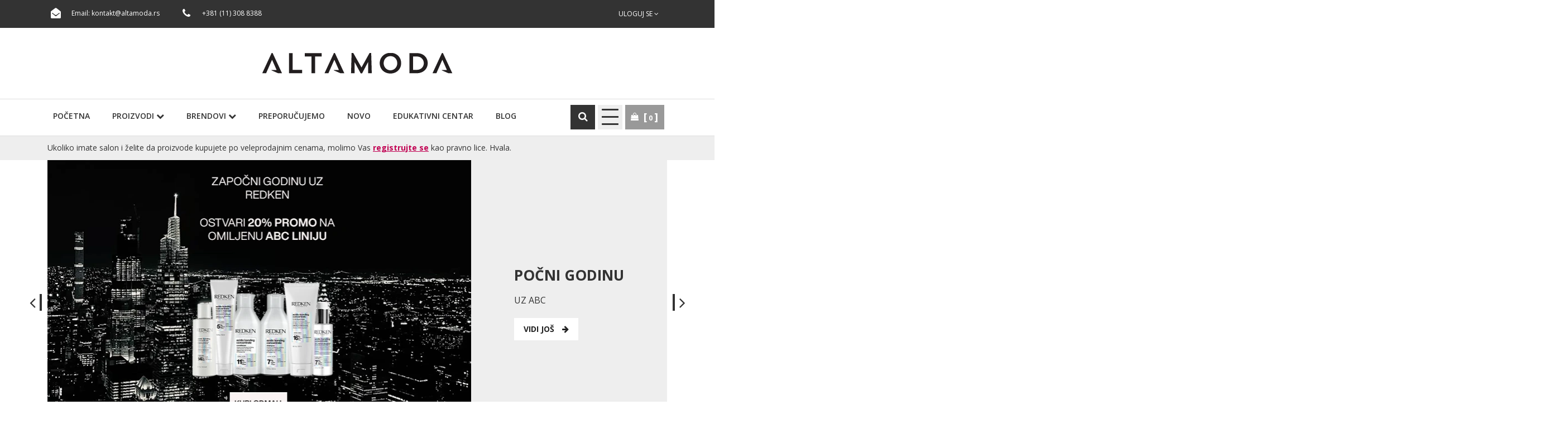

--- FILE ---
content_type: text/html; charset=UTF-8
request_url: https://www.altamoda.rs/sr
body_size: 13094
content:
<!DOCTYPE html>
<html lang="sr">

<head>
    <!-- custom header (from settings) -->
    <!-- Global site tag (gtag.js) - Google Analytics -->
<script async src="https://www.googletagmanager.com/gtag/js?id=G-QKBM0P2GE6"></script>
<script>
  window.dataLayer = window.dataLayer || [];
  function gtag(){dataLayer.push(arguments);}
  gtag('js', new Date());

  gtag('config', 'G-QKBM0P2GE6');
</script>
    <meta http-equiv="content-type" content="text/html; charset=utf-8">
    <meta name="viewport" content="width=device-width, initial-scale= 1.0, user-scalable=no">

    <!-- page title -->
    <title>
                    Online prodavnica profesionalnih proizvoda za kosu i frizerske opreme :: Alta Moda            </title>

    <!-- page description -->
    <meta name="description" content="Alta Moda doo generalni je zastupnik i distributer profesionalnih brendova za kosu, kao i frizerske opreme: Redken, Redken Brews, Matrix, Biolage, Biolage R.A.W., Elchim, Mizutani, L’image. | ALTA MODA">

    <!-- open graph related tags -->
    
    
    
    
    <meta name="copyright" content="nbgteam">
    <meta name="Robots" content="index, follow">

    
    <link href='https://fonts.googleapis.com/css?family=Open+Sans:300,400,600,700' rel='stylesheet' type='text/css'>

    <!-- CSS FILES -->
    <link href="https://www.altamoda.rs/assets/css/style.css" rel="stylesheet">

    <!--FAVICON SETTINGS-->
    <link rel="shortcut icon" href="https://www.altamoda.rs/favicon.ico?v=1769465053" type="image/x-icon" media="all">
    <link rel="alternate" type="application/rss+xml" title="RSS" href="https://www.altamoda.rs/pages/rss/sr">

    <script src="https://kit.fontawesome.com/9ebe8cbaa6.js" crossorigin="anonymous"></script>

</head>

<body>

    <div class="remodal-bg">
        <!--closed in footer-->

        <header id="header">
            <!--top section in header-->
            <section class="top">
                <div class="container">
                    <a class="xs-logo" href="https://www.altamoda.rs/sr">
                        <img src="https://www.altamoda.rs/assets/images/altamoda_beli.svg" alt="">
                    </a>
                    <!--left part (shop contact)-->
                    <div class="contact">
                        <div id="b-header-email"></div>
                        <div id="b-header-phone"></div>
                    </div>

                    <!--right part (options: lang, account)-->
                    <div class="options">
                        
                        <div class="account c-drop-holder" data-drop="holder">
    <a class="c-drop-trigger" data-drop="trigger">
                    Uloguj se        
        <span class="fa fa-angle-down"></span>
    </a>

    <div class="c-drop-content" data-drop="content">
        <div class="content-holder">
                            <!--user log in-->
                <p class="heading">Uloguj se</p>
                <div class="login-form-holder">
                    <form action="#" method="POST" class="user-login-form">
                        <div class="notification"></div>

                        <div class="input-holder">
                            <span class="fa fa-user"></span>

                            <input class="c-input"
                                   type="text"
                                   id="email-login"
                                   name="email"
                                   placeholder="Email"
                                   data-message-required="Niste uneli email"
                                   data-message-incorrect="Uneti email nije ispravan!">
                        </div>

                        <div class="input-holder">
                            <span class="fa fa-lock"></span>
                            <input class="c-input" type="password"
                                   id="password_login"
                                   name="password"
                                   placeholder="Šifra"
                                   data-message-required="Niste uneli šifru.">
                        </div>

                        <div class="row">
                            <div class="col-xs-7">
                                <a href="#"
                                   class="forgotten-password"
                                   data-slide-trigger="forgotten-password">
                                    Zaboravili ste šifru?                                </a>

                                <a href="https://www.altamoda.rs/sr/registracija"
                                   class="register-link">
                                    Novi član? Registrujte se                                </a>
                            </div>
                            <div class="col-xs-5">
                                <button class="btn-t1 ghost xs-block fl-right margin" type="submit">Uloguj se</button>
                            </div>
                        </div>
                    </form>

                    <div id="forgot_pass" data-slide-content="forgotten-password" style="display: none;">
                        <form class="reset-password-form" action="#">
                            <div class="notification"></div>

                            <div class="input-holder">
                                <span class="fa fa-user"></span>
                                <input class="c-input"
                                       type="text"
                                       name="email"
                                       placeholder="Email"
                                       data-message-required="Niste uneli email"
                                       data-message-incorrect="Uneti email nije ispravan!">
                            </div>

                            <button type="submit" class="btn-t1 ghost xs-block fl-right margin">
                                Resetuj šifru                            </button>
                        </form>
                    </div>
                </div>
                    </div>
    </div>
</div>                    </div>
                </div>
            </section>

            <section class="main">
                <div class="container">

                    <div class="c-flex">

                        <!--left part (logo)-->
                        <div class="logo">
                            <a href="https://www.altamoda.rs/sr">
                                <p>
	<img alt="" height="37" src="https://www.altamoda.rs/uploads/useruploads/Photos/altamoda-logo.png" width="341" /></p>
                            </a>
                        </div>

                        <!--center part (search)-->
                        <!-- <div class="search">
                    <form action="https://www.altamoda.rs/sr/pretraga"
                          method="GET"
                          autocomplete="off">
                        <input type="text"
                               name="phrase"
                               class="autocomplete-input"
                               data-lang="sr"
                               placeholder="Naziv proizvoda..."
                               value="">
                        <button type="submit" class="btn-t1"><span class="fa fa-search"></span></button>
                    </form>
                </div> -->

                        <!--right part (shop cart)-->
                        <!-- <div class="shop-cart">
                                    </div> -->
                    </div>
                </div>


                <!--navigation-->
                <div class="navigation">
                    <div class="container">
                        <a id="responsive-menu-button" href="#sidr-main">PROIZVODI <i class="fa fa-chevron-right"></i></a>

                        <nav id="navigation">
                            <ul>
                                <li>
                                    <a href="https://www.altamoda.rs/sr">
                                        Početna                                    </a>
                                </li>

                                <li id="products">
                                    <a href="https://www.altamoda.rs/sr/svi-proizvodi/1">Proizvodi                                        <i class="fa fa-chevron-down"></i>
                                    </a>
                                    <span class="submenu-trigger"></span>
                                    <ul id="n-categories-holder"></ul>
                                </li>

                                <li>
                                    <a href="https://www.altamoda.rs/sr/svi-brendovi">Brendovi                                        <i class="fa fa-chevron-down"></i>
                                    </a>
                                    <span class="submenu-trigger"></span>
                                    <ul id="n-brand-categories-holder">

                                    </ul>

                                </li>

                                <li>
                                    <a href="https://www.altamoda.rs/sr/preporuceni-proizvodi">
                                        Preporučujemo                                    </a>
                                </li>

                                <li>
                                    <a href="https://www.altamoda.rs/sr/novi-proizvodi">
                                        Novo                                    </a>
                                </li>

                                <li>
                                    <a href="https://www.altamoda.rs/sr/edukativni-centar">
                                        Edukativni centar</a>
                                </li>

                                <li>
                                    <a href="https://www.altamoda.rs/sr/blog">
                                        Blog</a>
                                </li>

                                <!--
                                    <li>
                                    <a href="">
                                                                            </a>
                                </li>

                                <li>
                                    <a href="">
                                                                            </a>
                                </li>
                                -->
                            </ul>
                        </nav>

                        <ul class="right_nav_btns">
                            <li class="search_li">
                                <a class="search_show_trigger">
                                    <span class="icon fa fa-search"></span>
                                </a>

                                <div class="search">
                                    <form action="https://www.altamoda.rs/sr/pretraga" method="GET" autocomplete="off">
                                        <input type="text" name="phrase" class="autocomplete-input" data-lang="sr" placeholder="Naziv proizvoda..." value="">
                                        <button type="submit" class="btn-t1"><span class="fa fa-search"></span></button>
                                    </form>
                                </div>

                            </li>

                            <li>
                                <a class="responsive-menu-sec">
                                    <span></span>
                                    <span></span>
                                    <span></span>
                                    <span></span>
                                </a>
                                <div class="secondary_menu">
                                    <ul>
                                        <li>
                                            <a href="https://www.altamoda.rs/sr/kontakt">
                                                Kontakt                                            </a>
                                        </li>
                                        <li>
                                            <a href="https://www.altamoda.rs/sr/cesto-postavljana-pitanja">
                                                Često postavljana pitanja                                            </a>
                                        </li>
                                        <li>
                                            <a href="https://www.altamoda.rs/sr/uslovi-koriscenja">
                                                Uslovi korišćenja                                            </a>
                                        </li>
                                    </ul>
                                </div>
                            </li>
                            <li>
                                <div class="shop-cart">
                                    <span class="icon fa fa-shopping-bag"></span>
                                    <div class="c-drop-holder" data-drop="holder" id="shop-cart">
    <div class="cart-preview c-drop-trigger" data-drop="trigger">
        <div class="data">
            <span class="items-qty">0</span>
        </div>
    </div>


    <div class="c-drop-content shop-cart-products" data-drop="content">
                    <div class="empty-cart"><span>Vaša korpa je prazna</span></div>
            </div> <!-- #shop_cart -->
</div>                                </div>
                            </li>
                        </ul>
                    </div>
                </div>
                <div class="salon-text">
                    <div class="container">
                        <p>Ukoliko imate salon i želite da proizvode kupujete po veleprodajnim cenama, molimo Vas <a href="https://www.altamoda.rs/sr/registracija">registrujte se</a> 
kao pravno lice. Hvala.</p>
                    </div>
                </div>
            </section>
        </header>
    <div class="container">

        <div class="homepage-slider c-slider">
                                                <div class="relative cover-bg">
                        <div class="text-block-holder">
                            <div class="home-slider-img-holder">
                                <img src="https://www.altamoda.rs/uploads/headers/slides/slide69661f9551429.webp" alt="">
                            </div>
                                                            <a class="text-block" href="https://www.altamoda.rs/sr/proizvodi/nega?min_price=0.00&max_price=15600.00&options%5B%5D=64&limit=48">
                                
                                    <div class="inner-text">
                                                                                    <div class="text1">POČNI GODINU </div>
                                        
                                                                                    <div class="text2">UZ ABC</div>
                                        
                                                                                    <div class="link-block">
                                                <div class="btn-t1 ghost red">
                                                    Vidi još                                                    <span class="fa fa-arrow-right" aria-hidden="true"></span>
                                                </div>
                                            </div>
                                                                            </div>
                                                                    </a>
                                                </div>
                                            <a class="text-block-responsive" href="https://www.altamoda.rs/sr/proizvodi/nega?min_price=0.00&max_price=15600.00&options%5B%5D=64&limit=48">
                                                    <div class="inner-text">
                                                                    <div class="text1">POČNI GODINU </div>
                                                                                                    <div class="text2">UZ ABC</div>
                                                            </div>
                                                    </a>
                        </div>

                                    <div class="relative cover-bg">
                        <div class="text-block-holder">
                            <div class="home-slider-img-holder">
                                <img src="https://www.altamoda.rs/uploads/headers/slides/slide696621c966754.webp" alt="">
                            </div>
                                                            <a class="text-block" href="https://www.altamoda.rs/sr/proizvod/pastel-pink-brush-2pc-kit-shinefingerbrush-1">
                                
                                    <div class="inner-text">
                                                                                    <div class="text1">NOVO</div>
                                        
                                                                                    <div class="text2">TVOJ OMILJENI DUO</div>
                                        
                                                                                    <div class="link-block">
                                                <div class="btn-t1 ghost red">
                                                    Vidi još                                                    <span class="fa fa-arrow-right" aria-hidden="true"></span>
                                                </div>
                                            </div>
                                                                            </div>
                                                                    </a>
                                                </div>
                                            <a class="text-block-responsive" href="https://www.altamoda.rs/sr/proizvod/pastel-pink-brush-2pc-kit-shinefingerbrush-1">
                                                    <div class="inner-text">
                                                                    <div class="text1">NOVO</div>
                                                                                                    <div class="text2">TVOJ OMILJENI DUO</div>
                                                            </div>
                                                    </a>
                        </div>

                                    <div class="relative cover-bg">
                        <div class="text-block-holder">
                            <div class="home-slider-img-holder">
                                <img src="https://www.altamoda.rs/uploads/headers/slides/slide691c766e3cd89.webp" alt="">
                            </div>
                                                            <a class="text-block" href="https://www.altamoda.rs/sr/brend/frasmesi">
                                
                                    <div class="inner-text">
                                                                                    <div class="text1">OTKRIJ FRAMESI</div>
                                        
                                                                                    <div class="text2">ITALIJANSKI PIONIR PROFESIONALNIH BRENDOVA</div>
                                        
                                                                                    <div class="link-block">
                                                <div class="btn-t1 ghost red">
                                                    Vidi još                                                    <span class="fa fa-arrow-right" aria-hidden="true"></span>
                                                </div>
                                            </div>
                                                                            </div>
                                                                    </a>
                                                </div>
                                            <a class="text-block-responsive" href="https://www.altamoda.rs/sr/brend/frasmesi">
                                                    <div class="inner-text">
                                                                    <div class="text1">OTKRIJ FRAMESI</div>
                                                                                                    <div class="text2">ITALIJANSKI PIONIR PROFESIONALNIH BRENDOVA</div>
                                                            </div>
                                                    </a>
                        </div>

                                    <div class="relative cover-bg">
                        <div class="text-block-holder">
                            <div class="home-slider-img-holder">
                                <img src="https://www.altamoda.rs/uploads/headers/slides/slide6915aafa1ccaa.webp" alt="">
                            </div>
                                                            <a class="text-block" href="https://www.altamoda.rs/sr/brend/redken-setovi">
                                
                                    <div class="inner-text">
                                                                                    <div class="text1">REDKEN do -35% </div>
                                        
                                                                                    <div class="text2">U svakom setu šampon GRATIS!</div>
                                        
                                                                                    <div class="link-block">
                                                <div class="btn-t1 ghost red">
                                                    Vidi još                                                    <span class="fa fa-arrow-right" aria-hidden="true"></span>
                                                </div>
                                            </div>
                                                                            </div>
                                                                    </a>
                                                </div>
                                            <a class="text-block-responsive" href="https://www.altamoda.rs/sr/brend/redken-setovi">
                                                    <div class="inner-text">
                                                                    <div class="text1">REDKEN do -35% </div>
                                                                                                    <div class="text2">U svakom setu šampon GRATIS!</div>
                                                            </div>
                                                    </a>
                        </div>

                                    <div class="relative cover-bg">
                        <div class="text-block-holder">
                            <div class="home-slider-img-holder">
                                <img src="https://www.altamoda.rs/uploads/headers/slides/slide6915abe48c3dc.webp" alt="">
                            </div>
                                                            <a class="text-block" href="https://www.altamoda.rs/sr/brend/matrix-setovi">
                                
                                    <div class="inner-text">
                                                                                    <div class="text1">MATRIX do -35%</div>
                                        
                                                                                    <div class="text2">U svakom setu šampon GRATIS!</div>
                                        
                                                                                    <div class="link-block">
                                                <div class="btn-t1 ghost red">
                                                    Vidi još                                                    <span class="fa fa-arrow-right" aria-hidden="true"></span>
                                                </div>
                                            </div>
                                                                            </div>
                                                                    </a>
                                                </div>
                                            <a class="text-block-responsive" href="https://www.altamoda.rs/sr/brend/matrix-setovi">
                                                    <div class="inner-text">
                                                                    <div class="text1">MATRIX do -35%</div>
                                                                                                    <div class="text2">U svakom setu šampon GRATIS!</div>
                                                            </div>
                                                    </a>
                        </div>

                                    <div class="relative cover-bg">
                        <div class="text-block-holder">
                            <div class="home-slider-img-holder">
                                <img src="https://www.altamoda.rs/uploads/headers/slides/slide69492bd2e431c.webp" alt="">
                            </div>
                                                            <a class="text-block" href="https://www.altamoda.rs/sr/pretraga?phrase=Barber+Gen">
                                
                                    <div class="inner-text">
                                        
                                                                                    <div class="text2">LINIJA ZA MUŠKARCE</div>
                                        
                                                                                    <div class="link-block">
                                                <div class="btn-t1 ghost red">
                                                    Vidi još                                                    <span class="fa fa-arrow-right" aria-hidden="true"></span>
                                                </div>
                                            </div>
                                                                            </div>
                                                                    </a>
                                                </div>
                                            <a class="text-block-responsive" href="https://www.altamoda.rs/sr/pretraga?phrase=Barber+Gen">
                                                    <div class="inner-text">
                                                                                                    <div class="text2">LINIJA ZA MUŠKARCE</div>
                                                            </div>
                                                    </a>
                        </div>

                                    <div class="relative cover-bg">
                        <div class="text-block-holder">
                            <div class="home-slider-img-holder">
                                <img src="https://www.altamoda.rs/uploads/headers/slides/slide68b56576e709e.webp" alt="">
                            </div>
                                                            <a class="text-block" href="https://www.altamoda.rs/sr/clanak/biolage-prekini-stresan-ciklus-opadanja-kose">
                                
                                    <div class="inner-text">
                                                                                    <div class="text1">NOVO BY BIOLAGE</div>
                                        
                                                                                    <div class="text2">TRENUTNO PUNIJA KOSA!</div>
                                        
                                                                                    <div class="link-block">
                                                <div class="btn-t1 ghost red">
                                                    Vidi još                                                    <span class="fa fa-arrow-right" aria-hidden="true"></span>
                                                </div>
                                            </div>
                                                                            </div>
                                                                    </a>
                                                </div>
                                            <a class="text-block-responsive" href="https://www.altamoda.rs/sr/clanak/biolage-prekini-stresan-ciklus-opadanja-kose">
                                                    <div class="inner-text">
                                                                    <div class="text1">NOVO BY BIOLAGE</div>
                                                                                                    <div class="text2">TRENUTNO PUNIJA KOSA!</div>
                                                            </div>
                                                    </a>
                        </div>

                                    <div class="relative cover-bg">
                        <div class="text-block-holder">
                            <div class="home-slider-img-holder">
                                <img src="https://www.altamoda.rs/uploads/headers/slides/slide68bfe5ba0f6fd.webp" alt="">
                            </div>
                                                            <a class="text-block" href="https://www.altamoda.rs/sr/proizvod/r-asft-argan-6-ulje-za-kosu-100ml">
                                
                                    <div class="inner-text">
                                                                                    <div class="text1">ARGANOVO ULJE</div>
                                        
                                                                                    <div class="text2">VIŠENAMENSKA UPOTREBA</div>
                                        
                                                                                    <div class="link-block">
                                                <div class="btn-t1 ghost red">
                                                    Vidi još                                                    <span class="fa fa-arrow-right" aria-hidden="true"></span>
                                                </div>
                                            </div>
                                                                            </div>
                                                                    </a>
                                                </div>
                                            <a class="text-block-responsive" href="https://www.altamoda.rs/sr/proizvod/r-asft-argan-6-ulje-za-kosu-100ml">
                                                    <div class="inner-text">
                                                                    <div class="text1">ARGANOVO ULJE</div>
                                                                                                    <div class="text2">VIŠENAMENSKA UPOTREBA</div>
                                                            </div>
                                                    </a>
                        </div>

                                    <div class="relative cover-bg">
                        <div class="text-block-holder">
                            <div class="home-slider-img-holder">
                                <img src="https://www.altamoda.rs/uploads/headers/slides/slide68b5679aa6a96.webp" alt="">
                            </div>
                                                            <a class="text-block" href="https://www.altamoda.rs/sr/pretraga?phrase=Fingerbrush">
                                
                                    <div class="inner-text">
                                                                                    <div class="text1">FINGERBRUSH </div>
                                        
                                                                                    <div class="text2">U 12 RAZLIČITIH BOJA! </div>
                                        
                                                                                    <div class="link-block">
                                                <div class="btn-t1 ghost red">
                                                    Vidi još                                                    <span class="fa fa-arrow-right" aria-hidden="true"></span>
                                                </div>
                                            </div>
                                                                            </div>
                                                                    </a>
                                                </div>
                                            <a class="text-block-responsive" href="https://www.altamoda.rs/sr/pretraga?phrase=Fingerbrush">
                                                    <div class="inner-text">
                                                                    <div class="text1">FINGERBRUSH </div>
                                                                                                    <div class="text2">U 12 RAZLIČITIH BOJA! </div>
                                                            </div>
                                                    </a>
                        </div>

                                    <div class="relative cover-bg">
                        <div class="text-block-holder">
                            <div class="home-slider-img-holder">
                                <img src="https://www.altamoda.rs/uploads/headers/slides/slide68b569286aa9c.webp" alt="">
                            </div>
                                                            <a class="text-block" href="https://www.altamoda.rs/sr/pretraga?phrase=BLONDE+MA">
                                
                                    <div class="inner-text">
                                                                                    <div class="text1">BLOND TONIRANJE UZ</div>
                                        
                                                                                    <div class="text2">TONAL CONTROL BLONDE MAX</div>
                                        
                                                                                    <div class="link-block">
                                                <div class="btn-t1 ghost red">
                                                    Vidi još                                                    <span class="fa fa-arrow-right" aria-hidden="true"></span>
                                                </div>
                                            </div>
                                                                            </div>
                                                                    </a>
                                                </div>
                                            <a class="text-block-responsive" href="https://www.altamoda.rs/sr/pretraga?phrase=BLONDE+MA">
                                                    <div class="inner-text">
                                                                    <div class="text1">BLOND TONIRANJE UZ</div>
                                                                                                    <div class="text2">TONAL CONTROL BLONDE MAX</div>
                                                            </div>
                                                    </a>
                        </div>

                                    <div class="relative cover-bg">
                        <div class="text-block-holder">
                            <div class="home-slider-img-holder">
                                <img src="https://www.altamoda.rs/uploads/headers/slides/slide6786392b4b904.webp" alt="">
                            </div>
                                                            <a class="text-block" href="https://www.altamoda.rs/sr/proizvod/acidic-bonding-concentrate-night-day-serum">
                                
                                    <div class="inner-text">
                                                                                    <div class="text1">24/7 SERUM</div>
                                        
                                                                                    <div class="text2">OBNOVA KOJA NIKAD NE SPAVA!</div>
                                        
                                                                                    <div class="link-block">
                                                <div class="btn-t1 ghost red">
                                                    Vidi još                                                    <span class="fa fa-arrow-right" aria-hidden="true"></span>
                                                </div>
                                            </div>
                                                                            </div>
                                                                    </a>
                                                </div>
                                            <a class="text-block-responsive" href="https://www.altamoda.rs/sr/proizvod/acidic-bonding-concentrate-night-day-serum">
                                                    <div class="inner-text">
                                                                    <div class="text1">24/7 SERUM</div>
                                                                                                    <div class="text2">OBNOVA KOJA NIKAD NE SPAVA!</div>
                                                            </div>
                                                    </a>
                        </div>

                                    <div class="relative cover-bg">
                        <div class="text-block-holder">
                            <div class="home-slider-img-holder">
                                <img src="https://www.altamoda.rs/uploads/headers/slides/slide60def7992beaa.webp" alt="">
                            </div>
                                                            <a class="text-block" href="https://www.altamoda.rs/sr/edukativni-centar">
                                
                                    <div class="inner-text">
                                                                                    <div class="text1">POSTANI FRIZER, UČI OD NAJBOLJIH</div>
                                        
                                                                                    <div class="text2">Korak po korak, teorija i praksa, rad na lutkama i modelima, cut&color... UPIS U TOKU, početak obuke: SEPTEMBAR 2026!</div>
                                        
                                                                                    <div class="link-block">
                                                <div class="btn-t1 ghost red">
                                                    Vidi još                                                    <span class="fa fa-arrow-right" aria-hidden="true"></span>
                                                </div>
                                            </div>
                                                                            </div>
                                                                    </a>
                                                </div>
                                            <a class="text-block-responsive" href="https://www.altamoda.rs/sr/edukativni-centar">
                                                    <div class="inner-text">
                                                                    <div class="text1">POSTANI FRIZER, UČI OD NAJBOLJIH</div>
                                                                                                    <div class="text2">Korak po korak, teorija i praksa, rad na lutkama i modelima, cut&color... UPIS U TOKU, početak obuke: SEPTEMBAR 2026!</div>
                                                            </div>
                                                    </a>
                        </div>

                                    <div class="relative cover-bg">
                        <div class="text-block-holder">
                            <div class="home-slider-img-holder">
                                <img src="https://www.altamoda.rs/uploads/headers/slides/slide640de1a1d7849.webp" alt="">
                            </div>
                                                            <a class="text-block" href="https://www.altamoda.rs/sr/proizvod/presa-za-kosu-8th-sense-39el">
                                
                                    <div class="inner-text">
                                                                                    <div class="text1">11 podešavanja za savršen stil!</div>
                                        
                                                                                    <div class="text2">Ujednačena temperatura na celoj ploči za ispravljanje kose ili stvaranje talasa. </div>
                                        
                                                                                    <div class="link-block">
                                                <div class="btn-t1 ghost red">
                                                    Vidi još                                                    <span class="fa fa-arrow-right" aria-hidden="true"></span>
                                                </div>
                                            </div>
                                                                            </div>
                                                                    </a>
                                                </div>
                                            <a class="text-block-responsive" href="https://www.altamoda.rs/sr/proizvod/presa-za-kosu-8th-sense-39el">
                                                    <div class="inner-text">
                                                                    <div class="text1">11 podešavanja za savršen stil!</div>
                                                                                                    <div class="text2">Ujednačena temperatura na celoj ploči za ispravljanje kose ili stvaranje talasa. </div>
                                                            </div>
                                                    </a>
                        </div>

                                    <div class="relative cover-bg">
                        <div class="text-block-holder">
                            <div class="home-slider-img-holder">
                                <img src="https://www.altamoda.rs/uploads/headers/slides/slide66917aa3569ae.webp" alt="">
                            </div>
                                                            <a class="text-block" href="https://www.altamoda.rs/sr/brend/redken?min_price=0.00&max_price=7800.00&options%5B%5D=85&limit=48">
                                
                                    <div class="inner-text">
                                                                                    <div class="text1">ACIDIC BONDING CURLS</div>
                                        
                                                                                    <div class="text2">PRVA BONDING NEGA ZA TVOJE KOVRDŽE + STAJLING KOJI JE VIŠE OD TOGA!</div>
                                        
                                                                                    <div class="link-block">
                                                <div class="btn-t1 ghost red">
                                                    Vidi još                                                    <span class="fa fa-arrow-right" aria-hidden="true"></span>
                                                </div>
                                            </div>
                                                                            </div>
                                                                    </a>
                                                </div>
                                            <a class="text-block-responsive" href="https://www.altamoda.rs/sr/brend/redken?min_price=0.00&max_price=7800.00&options%5B%5D=85&limit=48">
                                                    <div class="inner-text">
                                                                    <div class="text1">ACIDIC BONDING CURLS</div>
                                                                                                    <div class="text2">PRVA BONDING NEGA ZA TVOJE KOVRDŽE + STAJLING KOJI JE VIŠE OD TOGA!</div>
                                                            </div>
                                                    </a>
                        </div>

                                    <div class="relative cover-bg">
                        <div class="text-block-holder">
                            <div class="home-slider-img-holder">
                                <img src="https://www.altamoda.rs/uploads/headers/slides/slide60def798e6bc0.webp" alt="">
                            </div>
                                                            <a class="text-block" href="https://www.altamoda.rs/sr/proizvod/redken-one-united">
                                
                                    <div class="inner-text">
                                                                                    <div class="text1">ONE UNITED - preparat koji je osvojio svet</div>
                                        
                                                                                    <div class="text2">Otkrijte multifunkcionalni sprej za kosu koji pruža 25 prednosti samo jednom aplikacijom!</div>
                                        
                                                                                    <div class="link-block">
                                                <div class="btn-t1 ghost red">
                                                    Vidi još                                                    <span class="fa fa-arrow-right" aria-hidden="true"></span>
                                                </div>
                                            </div>
                                                                            </div>
                                                                    </a>
                                                </div>
                                            <a class="text-block-responsive" href="https://www.altamoda.rs/sr/proizvod/redken-one-united">
                                                    <div class="inner-text">
                                                                    <div class="text1">ONE UNITED - preparat koji je osvojio svet</div>
                                                                                                    <div class="text2">Otkrijte multifunkcionalni sprej za kosu koji pruža 25 prednosti samo jednom aplikacijom!</div>
                                                            </div>
                                                    </a>
                        </div>

</div>
</div>

<!--Banner Bellow slider-->

<!--Products tabs-->
<section class="product-tabs">
    <div class="container">
        <h2 class="section-title-t1"><span>Istaknuti proizvodi</span></h2>
        <p class="section-subtitle-t1"></p>

        <!-- Nav tabs -->
        <ul id="products-tabs" class="nav nav-tabs" role="tablist">
            <li role="presentation">
                <a href="#sale" aria-controls="sale" role="tab" data-toggle="tab">
                    Preporučeni proizvodi                </a>
            </li>

            <li role="presentation">
                <a href="#new" aria-controls="new" role="tab" data-toggle="tab">
                    Novi proizvodi                </a>
            </li>

            <li role="best-selling">
                <a href="#recommended" aria-controls="best-selling" role="tab" data-toggle="tab">
                    Najprodavaniji proizvodi                </a>
            </li>
        </ul>

        <!-- Tab panes -->
        <div class="tab-content">
            <div role="tabpanel" class="tab-pane" id="sale">
                <div class="tabs-slider c-slider">
                        Nema proizvoda po odabranim kriterijumima                                    </div>
            </div>

            <div role="tabpanel" class="tab-pane"  id="new">
                <div class="tabs-slider c-slider">
                                <div class="c-slide-pos">
            <div class="product-preview-item" data-product="holder">
                <div class="image-block">
                                            <div class="images-holder two-images">
                            <div>
                                <div class="image-wrapper ratio_3-4">
                                    <a href="https://www.altamoda.rs/sr/proizvod/redken-volume-injection-sampon-300ml">
                                        <img class="b-lazy"
                                             src=[data-uri]
                                             data-product="img"
                                             data-src="https://www.altamoda.rs/uploads/store/products/thumbnails/tmb-redken-volume-injection-sampon-300ml-60def8abc2afd.webp"
                                             alt="alt-text">
                                    </a>
                                </div>
                            </div>

                            <div>
                                <div class="image-wrapper ratio_3-4">
                                    <a href="https://www.altamoda.rs/sr/proizvod/redken-volume-injection-sampon-300ml">
                                        <img class="b-lazy"
                                             src=[data-uri]
                                             data-product="img"
                                             data-src="https://www.altamoda.rs/uploads/store/products/thumbnails/tmb-redken-volume-injection-sampon-300ml-64d619bbc683c.webp"
                                             alt="alt-text">
                                    </a>
                                </div>
                            </div>
                        </div>
                    
                    <div class="badges-block">
                                                    <span class="badge new left">Novo</span>
                        
                        
                                                    
                                           </div>

                    <div class="options-block">
                        <ul>
                            <li>
                                <a href="#" class="fa fa-shopping-bag expand"
                                   data-id="3136"
                                   data-lang="sr">
                                </a>
                                <span class="c-tooltip">Ubaci u korpu</span>
                            </li>

                            <li>
                                                                    <a href="#"
                                       class="fa fa-heart-o add-to-wishlist"
                                       data-id="3136"
                                       data-lang="sr">
                                    </a>
                                    <span class="c-tooltip">Ubaci u listu želja</span>
                                                            </li>
                        </ul>
                    </div>
                </div>

                <div class="text-block">
                    <h3>
                        <a href="https://www.altamoda.rs/sr/proizvod/redken-volume-injection-sampon-300ml">
                            Redken Volume Injection šampon 300ml                         </a>
                    </h3>

                    <div class="price-block">
                        <div class="price-position-helper">
                                                                                                                                        <span class="price">3.840,<span class="price_decimal">00</span> <span class="price_currency">RSD</span></span>
                                                                                                                        </div>
                    </div>

                    <div class="description">
                        <p>
	<strong>Redken Volume Injection</strong> šampon namenjen tankoj, ravnoj ili tretiranoj kosi. Čisti obilnom penom. Kosa ima neotežavajući krajnji rezultat.</p>
<div>
	 </div>
<p>
	 </p>
<p>
	 </p>
                    </div>
                </div>
            </div>
        </div>
            <div class="c-slide-pos">
            <div class="product-preview-item" data-product="holder">
                <div class="image-block">
                                            <div class="images-holder two-images">
                            <div>
                                <div class="image-wrapper ratio_3-4">
                                    <a href="https://www.altamoda.rs/sr/proizvod/redken-volume-injection-regenerator-300ml">
                                        <img class="b-lazy"
                                             src=[data-uri]
                                             data-product="img"
                                             data-src="https://www.altamoda.rs/uploads/store/products/thumbnails/tmb-redken-volume-injection-regenerator-300ml-60def8ac794dc.webp"
                                             alt="alt-text">
                                    </a>
                                </div>
                            </div>

                            <div>
                                <div class="image-wrapper ratio_3-4">
                                    <a href="https://www.altamoda.rs/sr/proizvod/redken-volume-injection-regenerator-300ml">
                                        <img class="b-lazy"
                                             src=[data-uri]
                                             data-product="img"
                                             data-src="https://www.altamoda.rs/uploads/store/products/thumbnails/tmb-redken-volume-injection-regenerator-300ml-64d6199b00eff.webp"
                                             alt="alt-text">
                                    </a>
                                </div>
                            </div>
                        </div>
                    
                    <div class="badges-block">
                                                    <span class="badge new left">Novo</span>
                        
                        
                                                    
                                           </div>

                    <div class="options-block">
                        <ul>
                            <li>
                                <a href="#" class="fa fa-shopping-bag expand"
                                   data-id="3137"
                                   data-lang="sr">
                                </a>
                                <span class="c-tooltip">Ubaci u korpu</span>
                            </li>

                            <li>
                                                                    <a href="#"
                                       class="fa fa-heart-o add-to-wishlist"
                                       data-id="3137"
                                       data-lang="sr">
                                    </a>
                                    <span class="c-tooltip">Ubaci u listu želja</span>
                                                            </li>
                        </ul>
                    </div>
                </div>

                <div class="text-block">
                    <h3>
                        <a href="https://www.altamoda.rs/sr/proizvod/redken-volume-injection-regenerator-300ml">
                            Redken Volume Injection regenerator 300ml                        </a>
                    </h3>

                    <div class="price-block">
                        <div class="price-position-helper">
                                                                                                                                        <span class="price">4.200,<span class="price_decimal">00</span> <span class="price_currency">RSD</span></span>
                                                                                                                        </div>
                    </div>

                    <div class="description">
                        <p>
	<strong>Redken Volume Injection</strong>&nbsp;regenerator namenjen tankoj, ravnoj ili tretiranoj kosi. Lagana formula koja ne otežava kosu. Omogućava fleksibilnost i raščešljavanje. Daje momentalnu negu i sjaj.</p>
<p>
	 </p>
<p>
	 </p>
                    </div>
                </div>
            </div>
        </div>
            <div class="c-slide-pos">
            <div class="product-preview-item" data-product="holder">
                <div class="image-block">
                                            <div class="images-holder two-images">
                            <div>
                                <div class="image-wrapper ratio_3-4">
                                    <a href="https://www.altamoda.rs/sr/proizvod/mx-tr-miracle-creator-190ml">
                                        <img class="b-lazy"
                                             src=[data-uri]
                                             data-product="img"
                                             data-src="https://www.altamoda.rs/uploads/store/products/thumbnails/tmb-mx-tr-miracle-creator-190ml-686524a732753.webp"
                                             alt="alt-text">
                                    </a>
                                </div>
                            </div>

                            <div>
                                <div class="image-wrapper ratio_3-4">
                                    <a href="https://www.altamoda.rs/sr/proizvod/mx-tr-miracle-creator-190ml">
                                        <img class="b-lazy"
                                             src=[data-uri]
                                             data-product="img"
                                             data-src="https://www.altamoda.rs/uploads/store/products/thumbnails/tmb-mx-tr-miracle-creator-190ml-686523b1c462d.webp"
                                             alt="alt-text">
                                    </a>
                                </div>
                            </div>
                        </div>
                    
                    <div class="badges-block">
                                                    <span class="badge new left">Novo</span>
                        
                        
                                                    
                                           </div>

                    <div class="options-block">
                        <ul>
                            <li>
                                <a href="#" class="fa fa-shopping-bag expand"
                                   data-id="3205"
                                   data-lang="sr">
                                </a>
                                <span class="c-tooltip">Ubaci u korpu</span>
                            </li>

                            <li>
                                                                    <a href="#"
                                       class="fa fa-heart-o add-to-wishlist"
                                       data-id="3205"
                                       data-lang="sr">
                                    </a>
                                    <span class="c-tooltip">Ubaci u listu želja</span>
                                                            </li>
                        </ul>
                    </div>
                </div>

                <div class="text-block">
                    <h3>
                        <a href="https://www.altamoda.rs/sr/proizvod/mx-tr-miracle-creator-190ml">
                            Matrix Miracle Creator multi-benefit 20u1sprej 190ml                        </a>
                    </h3>

                    <div class="price-block">
                        <div class="price-position-helper">
                                                                                                                                        <span class="price">2.250,<span class="price_decimal">00</span> <span class="price_currency">RSD</span></span>
                                                                                                                        </div>
                    </div>

                    <div class="description">
                        <p>
	<strong>Matrix Miracle Creator</strong> višenamenski sprej za kosu je neverovatno prilagodljiv profesionalni stajling proizvod, koji je obavezan za svakog stilistu. Njegovi mnogobrojni benefiti omogućavaju istovremeno rešavanje mnogih izazova.</p>
                    </div>
                </div>
            </div>
        </div>
            <div class="c-slide-pos">
            <div class="product-preview-item" data-product="holder">
                <div class="image-block">
                                            <div class="images-holder two-images">
                            <div>
                                <div class="image-wrapper ratio_3-4">
                                    <a href="https://www.altamoda.rs/sr/proizvod/rk-abc-mask-250ml">
                                        <img class="b-lazy"
                                             src=[data-uri]
                                             data-product="img"
                                             data-src="https://www.altamoda.rs/uploads/store/products/thumbnails/tmb-rk-abc-mask-250ml-64f8b3510ff6d.webp"
                                             alt="alt-text">
                                    </a>
                                </div>
                            </div>

                            <div>
                                <div class="image-wrapper ratio_3-4">
                                    <a href="https://www.altamoda.rs/sr/proizvod/rk-abc-mask-250ml">
                                        <img class="b-lazy"
                                             src=[data-uri]
                                             data-product="img"
                                             data-src="https://www.altamoda.rs/uploads/store/products/thumbnails/tmb-rk-abc-mask-250ml-64f8b34fd2972.webp"
                                             alt="alt-text">
                                    </a>
                                </div>
                            </div>
                        </div>
                    
                    <div class="badges-block">
                                                    <span class="badge new left">Novo</span>
                        
                                                    <span class="badge action right">-20%</span>
                        
                                                    
                                           </div>

                    <div class="options-block">
                        <ul>
                            <li>
                                <a href="#" class="fa fa-shopping-bag expand"
                                   data-id="3565"
                                   data-lang="sr">
                                </a>
                                <span class="c-tooltip">Ubaci u korpu</span>
                            </li>

                            <li>
                                                                    <a href="#"
                                       class="fa fa-heart-o add-to-wishlist"
                                       data-id="3565"
                                       data-lang="sr">
                                    </a>
                                    <span class="c-tooltip">Ubaci u listu želja</span>
                                                            </li>
                        </ul>
                    </div>
                </div>

                <div class="text-block">
                    <h3>
                        <a href="https://www.altamoda.rs/sr/proizvod/rk-abc-mask-250ml">
                            Redken Acidic Bonding Concentrate tečna maska 250ml                        </a>
                    </h3>

                    <div class="price-block">
                        <div class="price-position-helper">
                                                                                                <span class="price">5.568,<span class="price_decimal">00</span> <span class="price_currency">RSD</span></span>
                                    <span class="old-price">6.960,<span class="price_decimal">00</span> <span class="price_currency">RSD</span></span>
                                                                                    </div>
                    </div>

                    <div class="description">
                        <div>
	<strong>Redken Acidic Bonding Concentrate</strong>&nbsp;intenzivno negujuća tečna maska pruža duboku hidrataciju i dubinsku obnovu na svim tipovima i teksturama kose.</div>
<div>
	 </div>
<div>
	Za samo 5 minuta, ova maska se apsorbuje u vlas i ne deluje samo površinski, već popravlja ostećenja duboko u vlasi.</div>
<div>
	 </div>
<div>
	<div>
		Formulisana našim najintenzivnijim kompleksom za negu, visokom koncentracijom katjonskog agensa i ulja za obnovu, ova maska nudi trenutno rasčešljavanje i zaglađenost, bez otežavanja.</div>
	<div>
		 </div>
</div>
<div>
	 </div>
                    </div>
                </div>
            </div>
        </div>
            <div class="c-slide-pos">
            <div class="product-preview-item" data-product="holder">
                <div class="image-block">
                                            <div class="images-holder two-images">
                            <div>
                                <div class="image-wrapper ratio_3-4">
                                    <a href="https://www.altamoda.rs/sr/proizvod/abcurls-sampon-300-ml">
                                        <img class="b-lazy"
                                             src=[data-uri]
                                             data-product="img"
                                             data-src="https://www.altamoda.rs/uploads/store/products/thumbnails/tmb-abcurls-sampon-300-ml-669141b5dd996.webp"
                                             alt="alt-text">
                                    </a>
                                </div>
                            </div>

                            <div>
                                <div class="image-wrapper ratio_3-4">
                                    <a href="https://www.altamoda.rs/sr/proizvod/abcurls-sampon-300-ml">
                                        <img class="b-lazy"
                                             src=[data-uri]
                                             data-product="img"
                                             data-src="https://www.altamoda.rs/uploads/store/products/thumbnails/tmb-abcurls-sampon-300-ml-669141b46295f.webp"
                                             alt="alt-text">
                                    </a>
                                </div>
                            </div>
                        </div>
                    
                    <div class="badges-block">
                                                    <span class="badge new left">Novo</span>
                        
                        
                                                    
                                           </div>

                    <div class="options-block">
                        <ul>
                            <li>
                                <a href="#" class="fa fa-shopping-bag expand"
                                   data-id="3697"
                                   data-lang="sr">
                                </a>
                                <span class="c-tooltip">Ubaci u korpu</span>
                            </li>

                            <li>
                                                                    <a href="#"
                                       class="fa fa-heart-o add-to-wishlist"
                                       data-id="3697"
                                       data-lang="sr">
                                    </a>
                                    <span class="c-tooltip">Ubaci u listu želja</span>
                                                            </li>
                        </ul>
                    </div>
                </div>

                <div class="text-block">
                    <h3>
                        <a href="https://www.altamoda.rs/sr/proizvod/abcurls-sampon-300-ml">
                            Redken Acidic Bonding Curls šampon 300ml                        </a>
                    </h3>

                    <div class="price-block">
                        <div class="price-position-helper">
                                                                                                                                        <span class="price">4.830,<span class="price_decimal">00</span> <span class="price_currency">RSD</span></span>
                                                                                                                        </div>
                    </div>

                    <div class="description">
                        <div>
	<strong>Redken Acidic Bonding Curls</strong> šampon uklanja nataloženosti sa kose i skalpa.</div>
<div>
	Nežno čisti kovrdže/uvojke.</div>
<div>
	Obnavlja unutrašnje veze* i obnavlja unutrašnju snagu kovrdže*.</div>
<div>
	Formulisan Curl-Bond tehnologijom (Limunska kiselina + Urea + Glicin).</div>
<div>
	 </div>
<div>
	*Instrumentalni test nakon 6 korišćenja šampona, regeneratora i kreme bez ispiranja u odnosu na stanje kose pre korišćenja</div>
<div>
	 </div>
                    </div>
                </div>
            </div>
        </div>
            <div class="c-slide-pos">
            <div class="product-preview-item" data-product="holder">
                <div class="image-block">
                                            <div class="images-holder two-images">
                            <div>
                                <div class="image-wrapper ratio_3-4">
                                    <a href="https://www.altamoda.rs/sr/proizvod/abcurls-regenerator-300-ml">
                                        <img class="b-lazy"
                                             src=[data-uri]
                                             data-product="img"
                                             data-src="https://www.altamoda.rs/uploads/store/products/thumbnails/tmb-abcurls-regenerator-300-ml-66914322a6844.webp"
                                             alt="alt-text">
                                    </a>
                                </div>
                            </div>

                            <div>
                                <div class="image-wrapper ratio_3-4">
                                    <a href="https://www.altamoda.rs/sr/proizvod/abcurls-regenerator-300-ml">
                                        <img class="b-lazy"
                                             src=[data-uri]
                                             data-product="img"
                                             data-src="https://www.altamoda.rs/uploads/store/products/thumbnails/tmb-abcurls-regenerator-300-ml-66914320e1861.webp"
                                             alt="alt-text">
                                    </a>
                                </div>
                            </div>
                        </div>
                    
                    <div class="badges-block">
                                                    <span class="badge new left">Novo</span>
                        
                        
                                                    
                                           </div>

                    <div class="options-block">
                        <ul>
                            <li>
                                <a href="#" class="fa fa-shopping-bag expand"
                                   data-id="3698"
                                   data-lang="sr">
                                </a>
                                <span class="c-tooltip">Ubaci u korpu</span>
                            </li>

                            <li>
                                                                    <a href="#"
                                       class="fa fa-heart-o add-to-wishlist"
                                       data-id="3698"
                                       data-lang="sr">
                                    </a>
                                    <span class="c-tooltip">Ubaci u listu želja</span>
                                                            </li>
                        </ul>
                    </div>
                </div>

                <div class="text-block">
                    <h3>
                        <a href="https://www.altamoda.rs/sr/proizvod/abcurls-regenerator-300-ml">
                            Redken Acidic Bonding Curls regenerator 300ml                        </a>
                    </h3>

                    <div class="price-block">
                        <div class="price-position-helper">
                                                                                                                                        <span class="price">4.830,<span class="price_decimal">00</span> <span class="price_currency">RSD</span></span>
                                                                                                                        </div>
                    </div>

                    <div class="description">
                        <div>
	<strong>Redken Acidic Bonding Curls</strong> regenerator obnavlja unutrašnje veze* i obnavlja unutrašnju snagu kovrdža*.</div>
<div>
	Formulisan je Curl-Bond tehnologijom (Limunska kiselina + Urea + Glicin).</div>
<div>
	Formula bez silikona*** hidrira + povećava elastičnost kovrdže.**</div>
<div>
	 </div>
<div>
	*Instrumentalni test nakon 6 korišćenja šampona, regeneratora i kreme bez ispiranja u odnosu na stanje kose pre korišćenja</div>
<div>
	** Potrošački test nakon šampona, regeneratora i kreme bez ispiranja&nbsp;</div>
<div>
	*** Za prirodan osećaj</div>
<div>
	 </div>
                    </div>
                </div>
            </div>
        </div>
            <div class="c-slide-pos">
            <div class="product-preview-item" data-product="holder">
                <div class="image-block">
                                            <div class="images-holder two-images">
                            <div>
                                <div class="image-wrapper ratio_3-4">
                                    <a href="https://www.altamoda.rs/sr/proizvod/abcurls-tretman-krema-250-ml">
                                        <img class="b-lazy"
                                             src=[data-uri]
                                             data-product="img"
                                             data-src="https://www.altamoda.rs/uploads/store/products/thumbnails/tmb-abcurls-tretman-krema-250-ml-669143fc380c9.webp"
                                             alt="alt-text">
                                    </a>
                                </div>
                            </div>

                            <div>
                                <div class="image-wrapper ratio_3-4">
                                    <a href="https://www.altamoda.rs/sr/proizvod/abcurls-tretman-krema-250-ml">
                                        <img class="b-lazy"
                                             src=[data-uri]
                                             data-product="img"
                                             data-src="https://www.altamoda.rs/uploads/store/products/thumbnails/tmb-abcurls-tretman-krema-250-ml-669143fa62409.webp"
                                             alt="alt-text">
                                    </a>
                                </div>
                            </div>
                        </div>
                    
                    <div class="badges-block">
                                                    <span class="badge new left">Novo</span>
                        
                        
                                                    
                                           </div>

                    <div class="options-block">
                        <ul>
                            <li>
                                <a href="#" class="fa fa-shopping-bag expand"
                                   data-id="3699"
                                   data-lang="sr">
                                </a>
                                <span class="c-tooltip">Ubaci u korpu</span>
                            </li>

                            <li>
                                                                    <a href="#"
                                       class="fa fa-heart-o add-to-wishlist"
                                       data-id="3699"
                                       data-lang="sr">
                                    </a>
                                    <span class="c-tooltip">Ubaci u listu želja</span>
                                                            </li>
                        </ul>
                    </div>
                </div>

                <div class="text-block">
                    <h3>
                        <a href="https://www.altamoda.rs/sr/proizvod/abcurls-tretman-krema-250-ml">
                            Redken Acidic Bonding Curls krema bez ispiranja 250ml                        </a>
                    </h3>

                    <div class="price-block">
                        <div class="price-position-helper">
                                                                                                                                        <span class="price">6.990,<span class="price_decimal">00</span> <span class="price_currency">RSD</span></span>
                                                                                                                        </div>
                    </div>

                    <div class="description">
                        <div>
	<strong>Redken Acidic Bonding Curls</strong> krema bez ispiranja formulisana Curl-Bond tehnologijom (Limunska kiselina + Urea + Glicin). Formula bez silikona za prirodan osećaj hidrira i povećava elastičnost kovrdže*.</div>
<div>
	 </div>
<div>
	*Potrošački test nakon šampona, regeneratora i kreme bez ispiranja</div>
<div>
	 </div>
                    </div>
                </div>
            </div>
        </div>
            <div class="c-slide-pos">
            <div class="product-preview-item" data-product="holder">
                <div class="image-block">
                                            <div class="images-holder two-images">
                            <div>
                                <div class="image-wrapper ratio_3-4">
                                    <a href="https://www.altamoda.rs/sr/proizvod/m-tr-glow-mania-sampon-300ml">
                                        <img class="b-lazy"
                                             src=[data-uri]
                                             data-product="img"
                                             data-src="https://www.altamoda.rs/uploads/store/products/thumbnails/tmb-m-tr-glow-mania-sampon-300ml-6797739b91ee0.webp"
                                             alt="alt-text">
                                    </a>
                                </div>
                            </div>

                            <div>
                                <div class="image-wrapper ratio_3-4">
                                    <a href="https://www.altamoda.rs/sr/proizvod/m-tr-glow-mania-sampon-300ml">
                                        <img class="b-lazy"
                                             src=[data-uri]
                                             data-product="img"
                                             data-src="https://www.altamoda.rs/uploads/store/products/thumbnails/tmb-m-tr-glow-mania-sampon-300ml-6797739977a2e.webp"
                                             alt="alt-text">
                                    </a>
                                </div>
                            </div>
                        </div>
                    
                    <div class="badges-block">
                                                    <span class="badge new left">Novo</span>
                        
                        
                                                    
                                           </div>

                    <div class="options-block">
                        <ul>
                            <li>
                                <a href="#" class="fa fa-shopping-bag expand"
                                   data-id="3855"
                                   data-lang="sr">
                                </a>
                                <span class="c-tooltip">Ubaci u korpu</span>
                            </li>

                            <li>
                                                                    <a href="#"
                                       class="fa fa-heart-o add-to-wishlist"
                                       data-id="3855"
                                       data-lang="sr">
                                    </a>
                                    <span class="c-tooltip">Ubaci u listu želja</span>
                                                            </li>
                        </ul>
                    </div>
                </div>

                <div class="text-block">
                    <h3>
                        <a href="https://www.altamoda.rs/sr/proizvod/m-tr-glow-mania-sampon-300ml">
                            Matrix Glow Mania šampon 300ml                        </a>
                    </h3>

                    <div class="price-block">
                        <div class="price-position-helper">
                                                                                                                                        <span class="price">1.920,<span class="price_decimal">00</span> <span class="price_currency">RSD</span></span>
                                                                                                                        </div>
                    </div>

                    <div class="description">
                        <div>
	<strong>Matrix Glow Mania</strong> šampon za zaštitu boje namenjen beživotnoj i obojenoj kosi.&nbsp;</div>
<div>
	Nežno čisti kosu istovremeno čuvajući njen sjaj.</div>
<div>
	Kosa je mekša i blistavija.</div>
<div>
	 </div>
                    </div>
                </div>
            </div>
        </div>
            <div class="c-slide-pos">
            <div class="product-preview-item" data-product="holder">
                <div class="image-block">
                                            <div class="images-holder two-images">
                            <div>
                                <div class="image-wrapper ratio_3-4">
                                    <a href="https://www.altamoda.rs/sr/proizvod/m-tr-glow-mania-regenerator-za-kosu-300ml">
                                        <img class="b-lazy"
                                             src=[data-uri]
                                             data-product="img"
                                             data-src="https://www.altamoda.rs/uploads/store/products/thumbnails/tmb-m-tr-glow-mania-regenerator-za-kosu-300ml-679774bca4bfe.webp"
                                             alt="alt-text">
                                    </a>
                                </div>
                            </div>

                            <div>
                                <div class="image-wrapper ratio_3-4">
                                    <a href="https://www.altamoda.rs/sr/proizvod/m-tr-glow-mania-regenerator-za-kosu-300ml">
                                        <img class="b-lazy"
                                             src=[data-uri]
                                             data-product="img"
                                             data-src="https://www.altamoda.rs/uploads/store/products/thumbnails/tmb-m-tr-glow-mania-regenerator-za-kosu-300ml-679774ba90753.webp"
                                             alt="alt-text">
                                    </a>
                                </div>
                            </div>
                        </div>
                    
                    <div class="badges-block">
                                                    <span class="badge new left">Novo</span>
                        
                        
                                                    
                                           </div>

                    <div class="options-block">
                        <ul>
                            <li>
                                <a href="#" class="fa fa-shopping-bag expand"
                                   data-id="3856"
                                   data-lang="sr">
                                </a>
                                <span class="c-tooltip">Ubaci u korpu</span>
                            </li>

                            <li>
                                                                    <a href="#"
                                       class="fa fa-heart-o add-to-wishlist"
                                       data-id="3856"
                                       data-lang="sr">
                                    </a>
                                    <span class="c-tooltip">Ubaci u listu želja</span>
                                                            </li>
                        </ul>
                    </div>
                </div>

                <div class="text-block">
                    <h3>
                        <a href="https://www.altamoda.rs/sr/proizvod/m-tr-glow-mania-regenerator-za-kosu-300ml">
                            Matrix Glow Mania regenerator 300ml                        </a>
                    </h3>

                    <div class="price-block">
                        <div class="price-position-helper">
                                                                                                                                        <span class="price">1.920,<span class="price_decimal">00</span> <span class="price_currency">RSD</span></span>
                                                                                                                        </div>
                    </div>

                    <div class="description">
                        <div>
	<strong>Matrix Glow Mania</strong> regenerator za zaštitu boje namenjen beživotnoj i bojenoj kosi.</div>
<div>
	Momentalno olakšava raščešljavanje istovremeno čuvajući njen sjaj.</div>
<div>
	Kosa je mekša i blistavija.</div>
<div>
	 </div>
                    </div>
                </div>
            </div>
        </div>
            <div class="c-slide-pos">
            <div class="product-preview-item" data-product="holder">
                <div class="image-block">
                                            <div class="images-holder two-images">
                            <div>
                                <div class="image-wrapper ratio_3-4">
                                    <a href="https://www.altamoda.rs/sr/proizvod/m-tr-glow-mania-maska-za-kosu-500ml">
                                        <img class="b-lazy"
                                             src=[data-uri]
                                             data-product="img"
                                             data-src="https://www.altamoda.rs/uploads/store/products/thumbnails/tmb-m-tr-glow-mania-maska-za-kosu-500ml-6797779c834c9.webp"
                                             alt="alt-text">
                                    </a>
                                </div>
                            </div>

                            <div>
                                <div class="image-wrapper ratio_3-4">
                                    <a href="https://www.altamoda.rs/sr/proizvod/m-tr-glow-mania-maska-za-kosu-500ml">
                                        <img class="b-lazy"
                                             src=[data-uri]
                                             data-product="img"
                                             data-src="https://www.altamoda.rs/uploads/store/products/thumbnails/tmb-m-tr-glow-mania-maska-za-kosu-500ml-6797779a7d860.webp"
                                             alt="alt-text">
                                    </a>
                                </div>
                            </div>
                        </div>
                    
                    <div class="badges-block">
                                                    <span class="badge new left">Novo</span>
                        
                        
                                                    
                                           </div>

                    <div class="options-block">
                        <ul>
                            <li>
                                <a href="#" class="fa fa-shopping-bag expand"
                                   data-id="3859"
                                   data-lang="sr">
                                </a>
                                <span class="c-tooltip">Ubaci u korpu</span>
                            </li>

                            <li>
                                                                    <a href="#"
                                       class="fa fa-heart-o add-to-wishlist"
                                       data-id="3859"
                                       data-lang="sr">
                                    </a>
                                    <span class="c-tooltip">Ubaci u listu želja</span>
                                                            </li>
                        </ul>
                    </div>
                </div>

                <div class="text-block">
                    <h3>
                        <a href="https://www.altamoda.rs/sr/proizvod/m-tr-glow-mania-maska-za-kosu-500ml">
                            Matrix Glow Mania maska 500ml                        </a>
                    </h3>

                    <div class="price-block">
                        <div class="price-position-helper">
                                                                                                                                        <span class="price">3.720,<span class="price_decimal">00</span> <span class="price_currency">RSD</span></span>
                                                                                                                        </div>
                    </div>

                    <div class="description">
                        <div>
	<strong>Matrix Glow Mania</strong> maska za očuvanje super sjaja. Laminira vlas za bolju refleksiju svetlosti i pomaže da boja ne izbledi.</div>
<div>
	 </div>
                    </div>
                </div>
            </div>
        </div>
                    </div>
            </div>

            <div role="tabpanel" class="tab-pane" id="recommended">
                <div class="tabs-slider c-slider">
                                <div class="c-slide-pos">
            <div class="product-preview-item" data-product="holder">
                <div class="image-block">
                                            <div class="images-holder two-images">
                            <div>
                                <div class="image-wrapper ratio_3-4">
                                    <a href="https://www.altamoda.rs/sr/proizvod/redken-all-soft-heavy-cream-maska-250ml">
                                        <img class="b-lazy"
                                             src=[data-uri]
                                             data-product="img"
                                             data-src="https://www.altamoda.rs/uploads/store/products/thumbnails/tmb-redken-all-soft-heavy-cream-maska-250ml-60def89eb73aa.webp"
                                             alt="alt-text">
                                    </a>
                                </div>
                            </div>

                            <div>
                                <div class="image-wrapper ratio_3-4">
                                    <a href="https://www.altamoda.rs/sr/proizvod/redken-all-soft-heavy-cream-maska-250ml">
                                        <img class="b-lazy"
                                             src=[data-uri]
                                             data-product="img"
                                             data-src="https://www.altamoda.rs/uploads/store/products/thumbnails/tmb-redken-all-soft-heavy-cream-maska-250ml-64d4ee951fb91.webp"
                                             alt="alt-text">
                                    </a>
                                </div>
                            </div>
                        </div>
                    
                    <div class="badges-block">
                        
                        
                                                    
                                           </div>

                    <div class="options-block">
                        <ul>
                            <li>
                                <a href="#" class="fa fa-shopping-bag expand"
                                   data-id="3118"
                                   data-lang="sr">
                                </a>
                                <span class="c-tooltip">Ubaci u korpu</span>
                            </li>

                            <li>
                                                                    <a href="#"
                                       class="fa fa-heart-o add-to-wishlist"
                                       data-id="3118"
                                       data-lang="sr">
                                    </a>
                                    <span class="c-tooltip">Ubaci u listu želja</span>
                                                            </li>
                        </ul>
                    </div>
                </div>

                <div class="text-block">
                    <h3>
                        <a href="https://www.altamoda.rs/sr/proizvod/redken-all-soft-heavy-cream-maska-250ml">
                            Redken All Soft Heavy Cream maska 250ml                          </a>
                    </h3>

                    <div class="price-block">
                        <div class="price-position-helper">
                                                                                                                                        <span class="price">5.940,<span class="price_decimal">00</span> <span class="price_currency">RSD</span></span>
                                                                                                                        </div>
                    </div>

                    <div class="description">
                        <p>
	<strong>Redken All Soft Heavy Cream </strong>maska&nbsp;namenjena suvoj, oštroj kosi. Duboko neguje, obezbeđuje pokretljivost, intenzivnu mekoću. Formulisana Moisture Complex-om.</p>
                    </div>
                </div>
            </div>
        </div>
            <div class="c-slide-pos">
            <div class="product-preview-item" data-product="holder">
                <div class="image-block">
                                            <div class="images-holder two-images">
                            <div>
                                <div class="image-wrapper ratio_3-4">
                                    <a href="https://www.altamoda.rs/sr/proizvod/mx-tr-miracle-creator-190ml">
                                        <img class="b-lazy"
                                             src=[data-uri]
                                             data-product="img"
                                             data-src="https://www.altamoda.rs/uploads/store/products/thumbnails/tmb-mx-tr-miracle-creator-190ml-686524a732753.webp"
                                             alt="alt-text">
                                    </a>
                                </div>
                            </div>

                            <div>
                                <div class="image-wrapper ratio_3-4">
                                    <a href="https://www.altamoda.rs/sr/proizvod/mx-tr-miracle-creator-190ml">
                                        <img class="b-lazy"
                                             src=[data-uri]
                                             data-product="img"
                                             data-src="https://www.altamoda.rs/uploads/store/products/thumbnails/tmb-mx-tr-miracle-creator-190ml-686523b1c462d.webp"
                                             alt="alt-text">
                                    </a>
                                </div>
                            </div>
                        </div>
                    
                    <div class="badges-block">
                                                    <span class="badge new left">Novo</span>
                        
                        
                                                    
                                           </div>

                    <div class="options-block">
                        <ul>
                            <li>
                                <a href="#" class="fa fa-shopping-bag expand"
                                   data-id="3205"
                                   data-lang="sr">
                                </a>
                                <span class="c-tooltip">Ubaci u korpu</span>
                            </li>

                            <li>
                                                                    <a href="#"
                                       class="fa fa-heart-o add-to-wishlist"
                                       data-id="3205"
                                       data-lang="sr">
                                    </a>
                                    <span class="c-tooltip">Ubaci u listu želja</span>
                                                            </li>
                        </ul>
                    </div>
                </div>

                <div class="text-block">
                    <h3>
                        <a href="https://www.altamoda.rs/sr/proizvod/mx-tr-miracle-creator-190ml">
                            Matrix Miracle Creator multi-benefit 20u1sprej 190ml                        </a>
                    </h3>

                    <div class="price-block">
                        <div class="price-position-helper">
                                                                                                                                        <span class="price">2.250,<span class="price_decimal">00</span> <span class="price_currency">RSD</span></span>
                                                                                                                        </div>
                    </div>

                    <div class="description">
                        <p>
	<strong>Matrix Miracle Creator</strong> višenamenski sprej za kosu je neverovatno prilagodljiv profesionalni stajling proizvod, koji je obavezan za svakog stilistu. Njegovi mnogobrojni benefiti omogućavaju istovremeno rešavanje mnogih izazova.</p>
                    </div>
                </div>
            </div>
        </div>
            <div class="c-slide-pos">
            <div class="product-preview-item" data-product="holder">
                <div class="image-block">
                                            <div class="images-holder two-images">
                            <div>
                                <div class="image-wrapper ratio_3-4">
                                    <a href="https://www.altamoda.rs/sr/proizvod/rk-abc-cond-300ml">
                                        <img class="b-lazy"
                                             src=[data-uri]
                                             data-product="img"
                                             data-src="https://www.altamoda.rs/uploads/store/products/thumbnails/tmb-rk-abc-cond-300ml-643e773f23a2d.webp"
                                             alt="alt-text">
                                    </a>
                                </div>
                            </div>

                            <div>
                                <div class="image-wrapper ratio_3-4">
                                    <a href="https://www.altamoda.rs/sr/proizvod/rk-abc-cond-300ml">
                                        <img class="b-lazy"
                                             src=[data-uri]
                                             data-product="img"
                                             data-src="https://www.altamoda.rs/uploads/store/products/thumbnails/tmb-rk-abc-cond-300ml-643e773cc138b.webp"
                                             alt="alt-text">
                                    </a>
                                </div>
                            </div>
                        </div>
                    
                    <div class="badges-block">
                        
                                                    <span class="badge action right">-20%</span>
                        
                                                    
                                           </div>

                    <div class="options-block">
                        <ul>
                            <li>
                                <a href="#" class="fa fa-shopping-bag expand"
                                   data-id="3067"
                                   data-lang="sr">
                                </a>
                                <span class="c-tooltip">Ubaci u korpu</span>
                            </li>

                            <li>
                                                                    <a href="#"
                                       class="fa fa-heart-o add-to-wishlist"
                                       data-id="3067"
                                       data-lang="sr">
                                    </a>
                                    <span class="c-tooltip">Ubaci u listu želja</span>
                                                            </li>
                        </ul>
                    </div>
                </div>

                <div class="text-block">
                    <h3>
                        <a href="https://www.altamoda.rs/sr/proizvod/rk-abc-cond-300ml">
                            Redken Acidic Bonding Concentrate regenerator 300ml                        </a>
                    </h3>

                    <div class="price-block">
                        <div class="price-position-helper">
                                                                                                <span class="price">3.864,<span class="price_decimal">00</span> <span class="price_currency">RSD</span></span>
                                    <span class="old-price">4.830,<span class="price_decimal">00</span> <span class="price_currency">RSD</span></span>
                                                                                    </div>
                    </div>

                    <div class="description">
                        <div>
	<strong>Redken Acidic Bonding Concentrate </strong>regenerator je najkoncentrovanija Redken formula za ojačanje i obnovu oštećene kose. Ovaj bogati i luksuzni šampon pruža obnovu, intenzivnu negu i zaštitu boje od ispiranja.</div>
<div>
	 </div>
<div>
	Obogaćen limunskom kiselinom, kao i kompleksom za zaštitu veza unutar vlasi. Šampon sa niskom pH vrednošću posebno je formulisan da se bori protiv negativnih uticaja na kosu uzrokovanih procesom koloracije, kao i negativnih spoljašnjih uticaja.</div>
                    </div>
                </div>
            </div>
        </div>
            <div class="c-slide-pos">
            <div class="product-preview-item" data-product="holder">
                <div class="image-block">
                                            <div class="images-holder two-images">
                            <div>
                                <div class="image-wrapper ratio_3-4">
                                    <a href="https://www.altamoda.rs/sr/proizvod/rk-abc-shmp-300ml">
                                        <img class="b-lazy"
                                             src=[data-uri]
                                             data-product="img"
                                             data-src="https://www.altamoda.rs/uploads/store/products/thumbnails/tmb-rk-abc-shmp-300ml-643e77137703b.webp"
                                             alt="alt-text">
                                    </a>
                                </div>
                            </div>

                            <div>
                                <div class="image-wrapper ratio_3-4">
                                    <a href="https://www.altamoda.rs/sr/proizvod/rk-abc-shmp-300ml">
                                        <img class="b-lazy"
                                             src=[data-uri]
                                             data-product="img"
                                             data-src="https://www.altamoda.rs/uploads/store/products/thumbnails/tmb-rk-abc-shmp-300ml-643e77113b532.webp"
                                             alt="alt-text">
                                    </a>
                                </div>
                            </div>
                        </div>
                    
                    <div class="badges-block">
                        
                                                    <span class="badge action right">-20%</span>
                        
                                                    
                                           </div>

                    <div class="options-block">
                        <ul>
                            <li>
                                <a href="#" class="fa fa-shopping-bag expand"
                                   data-id="3069"
                                   data-lang="sr">
                                </a>
                                <span class="c-tooltip">Ubaci u korpu</span>
                            </li>

                            <li>
                                                                    <a href="#"
                                       class="fa fa-heart-o add-to-wishlist"
                                       data-id="3069"
                                       data-lang="sr">
                                    </a>
                                    <span class="c-tooltip">Ubaci u listu želja</span>
                                                            </li>
                        </ul>
                    </div>
                </div>

                <div class="text-block">
                    <h3>
                        <a href="https://www.altamoda.rs/sr/proizvod/rk-abc-shmp-300ml">
                            Redken Acidic Bonding Concentrate šampon 300ml                        </a>
                    </h3>

                    <div class="price-block">
                        <div class="price-position-helper">
                                                                                                <span class="price">3.864,<span class="price_decimal">00</span> <span class="price_currency">RSD</span></span>
                                    <span class="old-price">4.830,<span class="price_decimal">00</span> <span class="price_currency">RSD</span></span>
                                                                                    </div>
                    </div>

                    <div class="description">
                        <div>
	<strong>Redken Acidic Bonding Concentrate </strong>šampon&nbsp;je najkoncentrovanija Redken formula za ojačanje i obnovu oštećene kose. Ovaj bogati i luksuzni šampon pruža obnovu, intenzivnu negu i zaštitu boje od ispiranja.</div>
<div>
	 </div>
<div>
	Obogaćen limunskom kiselinom, kao i kompleksom za zaštitu veza unutar vlasi. Šampon sa niskom pH vrednošću posebno je formulisan da se bori protiv negativnih uticaja na kosu uzrokovanih procesom koloracije, kao i negativnih spoljašnjih uticaja.</div>
                    </div>
                </div>
            </div>
        </div>
            <div class="c-slide-pos">
            <div class="product-preview-item" data-product="holder">
                <div class="image-block">
                                            <div class="images-holder two-images">
                            <div>
                                <div class="image-wrapper ratio_3-4">
                                    <a href="https://www.altamoda.rs/sr/proizvod/redken-extreme-strength-builder-plus-maska-250ml">
                                        <img class="b-lazy"
                                             src=[data-uri]
                                             data-product="img"
                                             data-src="https://www.altamoda.rs/uploads/store/products/thumbnails/tmb-redken-extreme-strength-builder-plus-maska-250ml-61542e1dd4877.webp"
                                             alt="alt-text">
                                    </a>
                                </div>
                            </div>

                            <div>
                                <div class="image-wrapper ratio_3-4">
                                    <a href="https://www.altamoda.rs/sr/proizvod/redken-extreme-strength-builder-plus-maska-250ml">
                                        <img class="b-lazy"
                                             src=[data-uri]
                                             data-product="img"
                                             data-src="https://www.altamoda.rs/uploads/store/products/thumbnails/tmb-redken-extreme-strength-builder-plus-maska-250ml-64d4f193004b0.webp"
                                             alt="alt-text">
                                    </a>
                                </div>
                            </div>
                        </div>
                    
                    <div class="badges-block">
                        
                        
                                                    
                                           </div>

                    <div class="options-block">
                        <ul>
                            <li>
                                <a href="#" class="fa fa-shopping-bag expand"
                                   data-id="3166"
                                   data-lang="sr">
                                </a>
                                <span class="c-tooltip">Ubaci u korpu</span>
                            </li>

                            <li>
                                                                    <a href="#"
                                       class="fa fa-heart-o add-to-wishlist"
                                       data-id="3166"
                                       data-lang="sr">
                                    </a>
                                    <span class="c-tooltip">Ubaci u listu želja</span>
                                                            </li>
                        </ul>
                    </div>
                </div>

                <div class="text-block">
                    <h3>
                        <a href="https://www.altamoda.rs/sr/proizvod/redken-extreme-strength-builder-plus-maska-250ml">
                            Redken Extreme Strength Builder Plus maska 250ml                        </a>
                    </h3>

                    <div class="price-block">
                        <div class="price-position-helper">
                                                                                                                                        <span class="price">5.940,<span class="price_decimal">00</span> <span class="price_currency">RSD</span></span>
                                                                                                                        </div>
                    </div>

                    <div class="description">
                        <p>
	<strong>Redken Extreme Strength Builder Plus</strong>&nbsp;maska koja se ispira, za oštećenu kosu.&nbsp;Optimalno za ojačavanje i oporavak.</p>
<p>
	 </p>
<p>
	 </p>
                    </div>
                </div>
            </div>
        </div>
            <div class="c-slide-pos">
            <div class="product-preview-item" data-product="holder">
                <div class="image-block">
                                            <div class="images-holder two-images">
                            <div>
                                <div class="image-wrapper ratio_3-4">
                                    <a href="https://www.altamoda.rs/sr/proizvod/redken-all-soft-sampon-300ml-1">
                                        <img class="b-lazy"
                                             src=[data-uri]
                                             data-product="img"
                                             data-src="https://www.altamoda.rs/uploads/store/products/thumbnails/tmb-redken-all-soft-sampon-300ml-1-60def89e85ed7.webp"
                                             alt="alt-text">
                                    </a>
                                </div>
                            </div>

                            <div>
                                <div class="image-wrapper ratio_3-4">
                                    <a href="https://www.altamoda.rs/sr/proizvod/redken-all-soft-sampon-300ml-1">
                                        <img class="b-lazy"
                                             src=[data-uri]
                                             data-product="img"
                                             data-src="https://www.altamoda.rs/uploads/store/products/thumbnails/tmb-redken-all-soft-sampon-300ml-1-64d4eeb74e630.webp"
                                             alt="alt-text">
                                    </a>
                                </div>
                            </div>
                        </div>
                    
                    <div class="badges-block">
                        
                        
                                                    
                                           </div>

                    <div class="options-block">
                        <ul>
                            <li>
                                <a href="#" class="fa fa-shopping-bag expand"
                                   data-id="3116"
                                   data-lang="sr">
                                </a>
                                <span class="c-tooltip">Ubaci u korpu</span>
                            </li>

                            <li>
                                                                    <a href="#"
                                       class="fa fa-heart-o add-to-wishlist"
                                       data-id="3116"
                                       data-lang="sr">
                                    </a>
                                    <span class="c-tooltip">Ubaci u listu želja</span>
                                                            </li>
                        </ul>
                    </div>
                </div>

                <div class="text-block">
                    <h3>
                        <a href="https://www.altamoda.rs/sr/proizvod/redken-all-soft-sampon-300ml-1">
                            Redken All Soft šampon 300ml                        </a>
                    </h3>

                    <div class="price-block">
                        <div class="price-position-helper">
                                                                                                                                        <span class="price">3.840,<span class="price_decimal">00</span> <span class="price_currency">RSD</span></span>
                                                                                                                        </div>
                    </div>

                    <div class="description">
                        <p>
	<strong>Redken All Soft</strong> šampon namenjen, suvoj, oštroj kosi. Nežno čisti i omekšava. Hidrira i neguje. Povećava pokretljivost, gipkost i sjaj.&nbsp;</p>
                    </div>
                </div>
            </div>
        </div>
            <div class="c-slide-pos">
            <div class="product-preview-item" data-product="holder">
                <div class="image-block">
                                            <div class="images-holder two-images">
                            <div>
                                <div class="image-wrapper ratio_3-4">
                                    <a href="https://www.altamoda.rs/sr/proizvod/one-unitd-sprej-kosa-25u1-150ml">
                                        <img class="b-lazy"
                                             src=[data-uri]
                                             data-product="img"
                                             data-src="https://www.altamoda.rs/uploads/store/products/thumbnails/tmb-one-unitd-sprej-kosa-25u1-150ml-68554a35874d7.webp"
                                             alt="alt-text">
                                    </a>
                                </div>
                            </div>

                            <div>
                                <div class="image-wrapper ratio_3-4">
                                    <a href="https://www.altamoda.rs/sr/proizvod/one-unitd-sprej-kosa-25u1-150ml">
                                        <img class="b-lazy"
                                             src=[data-uri]
                                             data-product="img"
                                             data-src="https://www.altamoda.rs/uploads/store/products/thumbnails/tmb-one-unitd-sprej-kosa-25u1-150ml-68554a35990df.webp"
                                             alt="alt-text">
                                    </a>
                                </div>
                            </div>
                        </div>
                    
                    <div class="badges-block">
                        
                        
                                                    
                                           </div>

                    <div class="options-block">
                        <ul>
                            <li>
                                <a href="#" class="fa fa-shopping-bag expand"
                                   data-id="3363"
                                   data-lang="sr">
                                </a>
                                <span class="c-tooltip">Ubaci u korpu</span>
                            </li>

                            <li>
                                                                    <a href="#"
                                       class="fa fa-heart-o add-to-wishlist"
                                       data-id="3363"
                                       data-lang="sr">
                                    </a>
                                    <span class="c-tooltip">Ubaci u listu želja</span>
                                                            </li>
                        </ul>
                    </div>
                </div>

                <div class="text-block">
                    <h3>
                        <a href="https://www.altamoda.rs/sr/proizvod/one-unitd-sprej-kosa-25u1-150ml">
                            Redken One United multi-benefit 25u1 sprej 150ml                        </a>
                    </h3>

                    <div class="price-block">
                        <div class="price-position-helper">
                                                                                                                                        <span class="price">4.380,<span class="price_decimal">00</span> <span class="price_currency">RSD</span></span>
                                                                                                                        </div>
                    </div>

                    <div class="description">
                        <p>
	<strong>Redken One United</strong>&nbsp;- multifunkcionalni sprej za kosu. 25 prednosti sa samo jednom aplikacijom: 1. neguje; 2. hrani; 3. poboljšava kontrolu; 4. ujednačava poroznu kosu; 5. smanjuje ojećaj suvoće; 6. raščešljava; 7. osnažuje vlasi; 8. optimalan losion za šišanje; 9. priprema za oblikovanje; 10. sprečava lomljenje kose tokom češljanja; 11. pogodno za bojenu kosu; 12. pomaže u zaštiti kose tokom stilizovanja; 13. štiti krajeve; 14. zaglađuje kutikulu; 15. pogodno za ombre kosu; 16. štiti od spoljašnjih agresora; 17. svilenkasta kosa na dodir; 18. glađi osećaj; 19. dodaje sjaj; 20. pomaže u kontroli friza; 21. smanjuje efakat statike; 22. pomaže u kontroli lepršavih vlasi; 23. olakšava sušenje; 24. osvežava; 25. lagan rezultat</p>
                    </div>
                </div>
            </div>
        </div>
            <div class="c-slide-pos">
            <div class="product-preview-item" data-product="holder">
                <div class="image-block">
                                            <div class="images-holder two-images">
                            <div>
                                <div class="image-wrapper ratio_3-4">
                                    <a href="https://www.altamoda.rs/sr/proizvod/redken-volume-injection-sampon-300ml">
                                        <img class="b-lazy"
                                             src=[data-uri]
                                             data-product="img"
                                             data-src="https://www.altamoda.rs/uploads/store/products/thumbnails/tmb-redken-volume-injection-sampon-300ml-60def8abc2afd.webp"
                                             alt="alt-text">
                                    </a>
                                </div>
                            </div>

                            <div>
                                <div class="image-wrapper ratio_3-4">
                                    <a href="https://www.altamoda.rs/sr/proizvod/redken-volume-injection-sampon-300ml">
                                        <img class="b-lazy"
                                             src=[data-uri]
                                             data-product="img"
                                             data-src="https://www.altamoda.rs/uploads/store/products/thumbnails/tmb-redken-volume-injection-sampon-300ml-64d619bbc683c.webp"
                                             alt="alt-text">
                                    </a>
                                </div>
                            </div>
                        </div>
                    
                    <div class="badges-block">
                                                    <span class="badge new left">Novo</span>
                        
                        
                                                    
                                           </div>

                    <div class="options-block">
                        <ul>
                            <li>
                                <a href="#" class="fa fa-shopping-bag expand"
                                   data-id="3136"
                                   data-lang="sr">
                                </a>
                                <span class="c-tooltip">Ubaci u korpu</span>
                            </li>

                            <li>
                                                                    <a href="#"
                                       class="fa fa-heart-o add-to-wishlist"
                                       data-id="3136"
                                       data-lang="sr">
                                    </a>
                                    <span class="c-tooltip">Ubaci u listu želja</span>
                                                            </li>
                        </ul>
                    </div>
                </div>

                <div class="text-block">
                    <h3>
                        <a href="https://www.altamoda.rs/sr/proizvod/redken-volume-injection-sampon-300ml">
                            Redken Volume Injection šampon 300ml                         </a>
                    </h3>

                    <div class="price-block">
                        <div class="price-position-helper">
                                                                                                                                        <span class="price">3.840,<span class="price_decimal">00</span> <span class="price_currency">RSD</span></span>
                                                                                                                        </div>
                    </div>

                    <div class="description">
                        <p>
	<strong>Redken Volume Injection</strong> šampon namenjen tankoj, ravnoj ili tretiranoj kosi. Čisti obilnom penom. Kosa ima neotežavajući krajnji rezultat.</p>
<div>
	 </div>
<p>
	 </p>
<p>
	 </p>
                    </div>
                </div>
            </div>
        </div>
            <div class="c-slide-pos">
            <div class="product-preview-item" data-product="holder">
                <div class="image-block">
                                            <div class="images-holder two-images">
                            <div>
                                <div class="image-wrapper ratio_3-4">
                                    <a href="https://www.altamoda.rs/sr/proizvod/rk-abc-lotn-150ml">
                                        <img class="b-lazy"
                                             src=[data-uri]
                                             data-product="img"
                                             data-src="https://www.altamoda.rs/uploads/store/products/thumbnails/tmb-rk-abc-lotn-150ml-643e7772e463e.webp"
                                             alt="alt-text">
                                    </a>
                                </div>
                            </div>

                            <div>
                                <div class="image-wrapper ratio_3-4">
                                    <a href="https://www.altamoda.rs/sr/proizvod/rk-abc-lotn-150ml">
                                        <img class="b-lazy"
                                             src=[data-uri]
                                             data-product="img"
                                             data-src="https://www.altamoda.rs/uploads/store/products/thumbnails/tmb-rk-abc-lotn-150ml-643e777005da1.webp"
                                             alt="alt-text">
                                    </a>
                                </div>
                            </div>
                        </div>
                    
                    <div class="badges-block">
                        
                                                    <span class="badge action right">-20%</span>
                        
                                                    
                                           </div>

                    <div class="options-block">
                        <ul>
                            <li>
                                <a href="#" class="fa fa-shopping-bag expand"
                                   data-id="3062"
                                   data-lang="sr">
                                </a>
                                <span class="c-tooltip">Ubaci u korpu</span>
                            </li>

                            <li>
                                                                    <a href="#"
                                       class="fa fa-heart-o add-to-wishlist"
                                       data-id="3062"
                                       data-lang="sr">
                                    </a>
                                    <span class="c-tooltip">Ubaci u listu želja</span>
                                                            </li>
                        </ul>
                    </div>
                </div>

                <div class="text-block">
                    <h3>
                        <a href="https://www.altamoda.rs/sr/proizvod/rk-abc-lotn-150ml">
                            Redken Acidic Bonding Concentrate leave-in tretman 150ml                         </a>
                    </h3>

                    <div class="price-block">
                        <div class="price-position-helper">
                                                                                                <span class="price">4.752,<span class="price_decimal">00</span> <span class="price_currency">RSD</span></span>
                                    <span class="old-price">5.940,<span class="price_decimal">00</span> <span class="price_currency">RSD</span></span>
                                                                                    </div>
                    </div>

                    <div class="description">
                        <div>
	<strong>Redken Acidic Bonding Concentrate leave-in tretman</strong> je Redken najkoncentrisanija <em>all-in-one</em> formula za ojačavanje svih tipova oštećene dlake. Ovaj negujući tretman pruža krajnje ojačanje, intenzivnu negu i zaštitu od ispiranja boja. Ovaj tretman sa limunskom kiselinom sadrži koncentrisan kompleks za negu unutrašnjih veza koji ojačava oslabljene veze u vašoj dlaci i poboljšava jačinu dlake.</div>
<div>
	 </div>
<div>
	Takođe, ojačava oštećenu dlaku pružajući zaštitu od toplote do 230°C, umiruje naelektrisanost, daje sjaj, i smanjuje pucanje dlake. Ovaj pH balansirajući tretman specifično je formulisan sa kiselom pH vrednošću da bi se borio protiv negativnih efekata procesa farbanja, stajling uređaja pa čak i vode. Rezultat? Zdrava i negovana kosa!</div>
<div>
	 </div>
                    </div>
                </div>
            </div>
        </div>
            <div class="c-slide-pos">
            <div class="product-preview-item" data-product="holder">
                <div class="image-block">
                                            <div class="images-holder two-images">
                            <div>
                                <div class="image-wrapper ratio_3-4">
                                    <a href="https://www.altamoda.rs/sr/proizvod/m-b-str-recovery-sampon-250ml">
                                        <img class="b-lazy"
                                             src=[data-uri]
                                             data-product="img"
                                             data-src="https://www.altamoda.rs/uploads/store/products/thumbnails/tmb-m-b-str-recovery-sampon-250ml-64020473dd15c.webp"
                                             alt="alt-text">
                                    </a>
                                </div>
                            </div>

                            <div>
                                <div class="image-wrapper ratio_3-4">
                                    <a href="https://www.altamoda.rs/sr/proizvod/m-b-str-recovery-sampon-250ml">
                                        <img class="b-lazy"
                                             src=[data-uri]
                                             data-product="img"
                                             data-src="https://www.altamoda.rs/uploads/store/products/thumbnails/tmb-m-b-str-recovery-sampon-250ml-643fdd6b49257.webp"
                                             alt="alt-text">
                                    </a>
                                </div>
                            </div>
                        </div>
                    
                    <div class="badges-block">
                        
                        
                                                    
                                           </div>

                    <div class="options-block">
                        <ul>
                            <li>
                                <a href="#" class="fa fa-shopping-bag expand"
                                   data-id="3474"
                                   data-lang="sr">
                                </a>
                                <span class="c-tooltip">Ubaci u korpu</span>
                            </li>

                            <li>
                                                                    <a href="#"
                                       class="fa fa-heart-o add-to-wishlist"
                                       data-id="3474"
                                       data-lang="sr">
                                    </a>
                                    <span class="c-tooltip">Ubaci u listu želja</span>
                                                            </li>
                        </ul>
                    </div>
                </div>

                <div class="text-block">
                    <h3>
                        <a href="https://www.altamoda.rs/sr/proizvod/m-b-str-recovery-sampon-250ml">
                            Biolage Strength Recovery šampon 250ml                        </a>
                    </h3>

                    <div class="price-block">
                        <div class="price-position-helper">
                                                                                                                                        <span class="price">2.340,<span class="price_decimal">00</span> <span class="price_currency">RSD</span></span>
                                                                                                                        </div>
                    </div>

                    <div class="description">
                        <div>
	<strong>Biolage Strength Recovery</strong>&nbsp;šampon - nežna, prozirna formula sa skvalenom biljnog porekla čisti kosu i čuva strukturu vlasi bez otežavanja. Umanjuje lomljenje za 75%* i kosa je jača do 4 puta. Pogodno za sve tipove kose, uključujući sedu i bojenu kosu.</div>
<div>
	 </div>
<div>
	SKVALAN je prirodan produkt kože i jedan od sastojaka sebuma. Njegova uloga je višestruka, a najvažnije je to što hidrira i štiti kožu.</div>
<div>
	 </div>
<div>
	*Nakon upotrebe Strength Recovery linije: šampona i regeneratora</div>
                    </div>
                </div>
            </div>
        </div>
                    </div>
            </div>
        </div>
    </div>
</section>

<!--Brands-->
    <section class="brands-section">
        <div class="content-holder parallax-effect">
            <div class="container">
                <h2 class="section-title-t1"><span>Naši Brendovi</span></h2>
                <div class="brands-slider c-slider">
                                            <div class="c-slide-pos">
                            <a href="https://www.altamoda.rs/sr/brend/redken">
                                                                    <img src="https://www.altamoda.rs/uploads/store/brands/Redken-1-160def7ac3c9ce.webp"
                                         alt="Redken">
                                                            </a>
                        </div>
                                            <div class="c-slide-pos">
                            <a href="https://www.altamoda.rs/sr/brend/redken-brews">
                                                                    <img src="https://www.altamoda.rs/uploads/store/brands/Redken Brews-2-260def7ac4057c.webp"
                                         alt="Redken Brews">
                                                            </a>
                        </div>
                                            <div class="c-slide-pos">
                            <a href="https://www.altamoda.rs/sr/brend/matrix">
                                                                    <img src="https://www.altamoda.rs/uploads/store/brands/Matrix-3-360def7ac411aa.webp"
                                         alt="Matrix">
                                                            </a>
                        </div>
                                            <div class="c-slide-pos">
                            <a href="https://www.altamoda.rs/sr/brend/elchim">
                                                                    <img src="https://www.altamoda.rs/uploads/store/brands/Elchim-4-460def7ac41a8f.webp"
                                         alt="Elchim">
                                                            </a>
                        </div>
                                            <div class="c-slide-pos">
                            <a href="https://www.altamoda.rs/sr/brend/matrix-biolage">
                                                                    <img src="https://www.altamoda.rs/uploads/store/brands/Biolage-5-5688b3b211e2ad.webp"
                                         alt="Biolage">
                                                            </a>
                        </div>
                                            <div class="c-slide-pos">
                            <a href="https://www.altamoda.rs/sr/brend/mizutani">
                                                                    <img src="https://www.altamoda.rs/uploads/store/brands/Mizutani-6-660def7ac70460.webp"
                                         alt="Mizutani">
                                                            </a>
                        </div>
                                            <div class="c-slide-pos">
                            <a href="https://www.altamoda.rs/sr/brend/limage">
                                                                    <img src="https://www.altamoda.rs/uploads/store/brands/L'image-8-860def7ac71487.webp"
                                         alt="L'image">
                                                            </a>
                        </div>
                                            <div class="c-slide-pos">
                            <a href="https://www.altamoda.rs/sr/brend/biolage-raw">
                                                                    <img src="https://www.altamoda.rs/uploads/store/brands/Biolage R.A.W.-9-96021ddc036f1c.svg"
                                         alt="Biolage R.A.W.">
                                                            </a>
                        </div>
                                            <div class="c-slide-pos">
                            <a href="https://www.altamoda.rs/sr/brend/olivia-garden">
                                                                    <img src="https://www.altamoda.rs/uploads/store/brands/Olivia Garden -10-1065ad7b866ddf8.webp"
                                         alt="Olivia Garden ">
                                                            </a>
                        </div>
                                            <div class="c-slide-pos">
                            <a href="https://www.altamoda.rs/sr/brend/redken-setovi">
                                                                    <img src="https://www.altamoda.rs/uploads/store/brands/REDKEN setovi!-11-1169008d9ee4260.webp"
                                         alt="REDKEN setovi!">
                                                            </a>
                        </div>
                                            <div class="c-slide-pos">
                            <a href="https://www.altamoda.rs/sr/brend/matrix-setovi">
                                                                    <img src="https://www.altamoda.rs/uploads/store/brands/MATRIX setovi!-12-1269008c7ed3103.webp"
                                         alt="MATRIX setovi!">
                                                            </a>
                        </div>
                                            <div class="c-slide-pos">
                            <a href="https://www.altamoda.rs/sr/brend/frasmesi">
                                                                    <img src="https://www.altamoda.rs/uploads/store/brands/Frasmesi-13-13690cc516e0fb7.webp"
                                         alt="Framesi">
                                                            </a>
                        </div>
                                    </div>
            </div>
        </div>
    </section>

<!--Banner Discount-->

<!--Products slider-->

<!--Blog preview-->
<section class="blog-preview-section">
    <div class="container">
        <div class="row">
            <div class="col-lg-12">

                <section>
                    <h2 class="section-title-t2"><span>Poslednje sa našeg bloga</span></h2>

                    <div class="blog-preview">
                        <div class="blog-preview-item">
                            <div class="row">
                                                            <div class="col-sm-4">
                                    <div class="image-block">
                                        <a href="https://www.altamoda.rs/sr/clanak/biolage-prekini-stresan-ciklus-opadanja-kose">
                                                                                            <div class="image-wrapper" data-positioning="holder">
                                                    <img class="b-lazy"
                                                         src=[data-uri]
                                                         data-src="https://www.altamoda.rs/uploads/news/images/biolage-prekini-stresan-ciklus-opadanja-kose-68.webp"
                                                         alt="alt-text">
                                                </div>
                                            
                                        </a>
                                        <div class="text-block">
                                            <h3><a href="https://www.altamoda.rs/sr/clanak/biolage-prekini-stresan-ciklus-opadanja-kose">BIOLAGE: Prekini stresan ciklus opadanja kose!</a></h3>
                                            <div class="multi-line-ellipsis ">FULL RESCUE linija by BIOLAGE: klinički testirana naučno dokazana. Dvostruka zaštita od mehaničkog i oksidativnog stresa. Ojačava kosi koja izgleda zdravo dok raste. Trenutno punija kosa. </div>
                                            <a href="https://www.altamoda.rs/sr/clanak/biolage-prekini-stresan-ciklus-opadanja-kose" class="btn-more">
                                                Vidi još                                            </a>
                                        </div>
                                    </div>
                                </div>
                                                            <div class="col-sm-4">
                                    <div class="image-block">
                                        <a href="https://www.altamoda.rs/sr/clanak/nova-nega-vibrantnost-boje-ishrana-kose-sjaj">
                                                                                            <div class="image-wrapper" data-positioning="holder">
                                                    <img class="b-lazy"
                                                         src=[data-uri]
                                                         data-src="https://www.altamoda.rs/uploads/news/images/nova-nega-vibrantnost-boje-ishrana-kose-sjaj-60.webp"
                                                         alt="alt-text">
                                                </div>
                                            
                                        </a>
                                        <div class="text-block">
                                            <h3><a href="https://www.altamoda.rs/sr/clanak/nova-nega-vibrantnost-boje-ishrana-kose-sjaj">NOVA NEGA: VIBRANTNOST BOJE, ISHRANA KOSE, SJAJ!</a></h3>
                                            <div class="multi-line-ellipsis ">Inovativna linija proizvoda namenjena kosama bojenim demi-permanentnom ili permanentnom bojom kako bi se produžila vibrantnost boje, dodao extra sjaj i nahranila kosa između poseta salonu.
Kolekcija se sastoji od šampona, regeneratora, tretmana koji se ne ispira i leave-in tretmana i namenjena je Redken frizerskim salonima, a dostupna je i za kupovinu i korišćenje u kućnim uslovima. </div>
                                            <a href="https://www.altamoda.rs/sr/clanak/nova-nega-vibrantnost-boje-ishrana-kose-sjaj" class="btn-more">
                                                Vidi još                                            </a>
                                        </div>
                                    </div>
                                </div>
                                                            <div class="col-sm-4">
                                    <div class="image-block">
                                        <a href="https://www.altamoda.rs/sr/clanak/glow-mania-hajde-da-sijamo">
                                                                                            <div class="image-wrapper" data-positioning="holder">
                                                    <img class="b-lazy"
                                                         src=[data-uri]
                                                         data-src="https://www.altamoda.rs/uploads/news/images/glow-mania-hajde-da-sijamo-67.webp"
                                                         alt="alt-text">
                                                </div>
                                            
                                        </a>
                                        <div class="text-block">
                                            <h3><a href="https://www.altamoda.rs/sr/clanak/glow-mania-hajde-da-sijamo">GLOW MANIA-HAJDE DA SIJAMO!</a></h3>
                                            <div class="multi-line-ellipsis ">Prva Matrix laminirajuća nega za poboljšanje sjaja obojene kose do 8 nedelja!
Kolekcija formulisana glikolnom kiselinom koja pomaže u laminiranju osetljivih površinskih delova kose i uljem šipurka koje pomaže u naglašavanju vibrantnosti.

</div>
                                            <a href="https://www.altamoda.rs/sr/clanak/glow-mania-hajde-da-sijamo" class="btn-more">
                                                Vidi još                                            </a>
                                        </div>
                                    </div>
                                </div>
                                                        </div>
                        </div>
                    </div>
                </section>

            </div>

            <!--
                <div class="col-lg-5">
                    <section>
                        <h2 class="section-title-t2"><span></span></h2>
                        <div class="testimonials-slider c-slider">
                                                            <div class="testimonials-item">
                                    <div class="c-flex">
                                        <div class="image-block">
                                            <img src=""
                                                 alt="">
                                        </div>
                                        <div class="text">
                                                                                        <div class="name"></div>
                                        </div>

                                    </div>
                                </div>
                                                    </div>
                    </section>

                </div>
            -->        </div>
    </div>
</section>
<!-- Home about -->
<div class="home_about">
    <div class="container">
        <div class="home_about_content">
            <h2 class="home_about_heading">O nama</h2>
            <p class="home_about_text"><p>Alta Moda doo generalni je zastupnik i distributer profesionalnih brendova za kosu, kao i 
frizerske opreme: Redken, Redken Brews, Matrix, Biolage, Biolage R.A.W., Elchim, Mizutani, L’image. </p>
<p></p>
<p>Od samog osnivanja, 1996. godine, kompanija beleži odlične rezultate i proširuje svoj portfolio proizvoda koje nudi, a 
najveći uspeh je ogroman krug frizera, saradnika i ljubitelja lepe kose sa kojima neguje izuzetne odnose i saradnju.</p>
<p></p>
<p>Altamoda.rs mesto je na kojem ćete moći da poručite svoje omiljene proizvode za salonsku ili kućnu upotrebu, dobijete 
pouzdane informacije i savete u vezi sa kosom od vrhunskih frizera, ali i saznate sve o edukacijama, obukama i seminarima 
koje organizuje Id Hair Academy, i tako otvorite sebi put ka svetu uspešnih profesionalaca.</p>
<p></p>
<p>Dobro došli!</p></p>
            <h2 class="home_about_heading">Pratite nas</h2>
            <ul class="home_about_social">
                <li>
                    <a href="https://www.facebook.com/altamoda.srbija/" target="_blank">
                        <i class="fa fa-facebook-square"></i>
                    </a>
                </li>

                <li>
                    <a href="https://www.instagram.com/altamoda_srbija/" target="_blank">
                    <i class="fa fa-instagram"></i>
                    </a>
                </li>

                <li>
                    <a href="https://www.youtube.com/user/altamodabg" target="_blank">
                        <i class="fa fa-youtube-square"></i>
                    </a>
                </li>
            </ul>
        </div>
        <!--<div class="home_about_image">
            <img src="./assets/images/altamoda_home_about.png" alt="">
        </div>-->
    </div>
</div>
<!--Three links-->
<section class="three-links-section">
    <div class="container">
        <div class="c-flex">
            <div class="link">
                <a href="https://www.altamoda.rs/sr/informacije-o-transportu">
                    <span class=""><img src="https://www.altamoda.rs/assets/images/truck.png" alt=""></span>
                    Informacije o dostavi                </a>
            </div>

            <div class="link">
                <a href="https://www.altamoda.rs/sr/cesto-postavljana-pitanja">
                    <span class="fa fa-clock"></span>
                    Često postavljana pitanja                </a>
            </div>

            <div class="link">
                <a href="https://www.altamoda.rs/sr/uslovi-koriscenja">
                    <span class="fa fa-shopping-bag"></span>
                    Uslovi korišćenja                </a>
            </div>
        </div>
    </div>
</section>
<!-- Newsletter-->
<section class="newsletter-section">
    <div class="container">
        <div class="newsletter-block">
            <div class="newsletter-title">
                <p>Newsletter</p>
            </div>
            <div class="c-flex">
                <div class="text">
                    <p>Informacije o popustima, specijalnim ponudama, zanimljivostima...</p>
                </div>
                <div class="form">
                    <form id="newsletter-form">
                        <input type="text" name="email" placeholder="VAŠ EMAIL..." data-message-required="Niste uneli email" data-message-incorrect="Uneti email nije ispravan!" />
                        <button class="submit btn-t1 blue">Prijavi se</button>
                        <div class="notification"></div>
                    </form>
                </div>
            </div>
        </div>
    </div>
</div>
<!-- Footer -->

<footer>

    <!--<section class="middle-block">
        <div class="container">
            <div class="row">
                <div class="col-md-12 col-lg-5">
                    <div class="foo-links center">
                        <img src="" alt="" />
                        <img src="" alt="master card logo" style="width: 74px;" />
                        <img src="" alt="maestro card logo" style="width: 74px;" />
                        <img src="" alt="american express card logo" style="width: auto;" />
                        <img src="" alt="dina-card logo" />
                    </div>
                </div>
                <div class="col-md-12 col-lg-3">
                    <div class="foo-links center">
                        <a class="intesa" href="http://www.bancaintesa.rs" target="_blank" rel="nofollow">
                            <img src="" alt="Banca Intesa logo" />
                        </a>
                    </div>
                </div>
                <div class="col-md-12 col-lg-4">
                    <div class="foo-links center">
                        <img src="" alt="" />
                        <a href="https://rs.visa.com/pay-with-visa/security-and-assistance/protected-everywhere.html" target="_blank">
                            <img src="" alt="verified by visa" style="width: 76px;" /></a>
                        <a href="http://www.mastercard.com/rs/consumer/credit-cards.html" target="_blank">
                            <img src="" alt="master card secure code" style="width: 84px;" /></a>
                    </div>
                </div>
            </div>
        </div>
    </section>-->
    <div class="bottom">
        <div class="container">
            <span class="copyright">© 2020 Alta Moda | Sva prava zadržana | Dizajn i razvoj <a target="_blank" href="https://www.nbgcommerce.com/">*nbgcommerce</a></span>
        </div>
    </div>
</footer>

</div>

<div class="remodal" data-remodal-id="modal" data-remodal-name="">
    <button data-remodal-action="close" class="remodal-close"></button>
    <div class="modal-text">

    </div>
    <br>
    <div class="two-options-buttons">
        <button data-remodal-action="cancel" class="btn-t1 red btn-cancel">
            Ne, odustani        </button>
        <button data-remodal-action="confirm" class="btn-t1">
            Da, potvrdi        </button>
    </div>

    <button data-remodal-action="confirm" class="btn-t1 one-option-button">
        U redu    </button>
</div>

<div data-remodal-id="modal-send-friend" class="modal-send-to-friend">
    <button data-remodal-action="close" class="close"></button>

    <form class="send-to-friend">
        <h2>Pošalji link ove stranice prijatelju</h2>
        <h3>Ukoliko smatrate da će Vašim prijateljima koristiti, pošaljite link ove stranice vašem prijatelju</h3>
        <input type="hidden" name="product_id" id="send-to-friend-form-product-id" />
        <div class="row">
            <div class="col-md-3 col-lg-4">
                <label class="mandatory c-input-label">Email:</label>
            </div>
            <div class="col-md-9 col-lg-8">
                <input type="text" class="c-input" name="email" data-message-required="Niste uneli email" data-message-incorrect="Uneti email nije ispravan!" />
            </div>
        </div>
        <div class="row">
            <div class="col-md-3 col-lg-4">
                <label class="mandatory c-input-label">Poruka:</label>
            </div>
            <div class="col-md-9 col-lg-8">
                <textarea class="c-textarea" name="message" data-message-required="Niste uneli poruku!!"></textarea>
            </div>
        </div>
        <div class="row">
            <div class="col-md-3 col-lg-4">
                <label class="mandatory c-input-label">Spam verifikacija:</label>
            </div>
            <div class="col-md-9 col-lg-8">
                <div id="recaptcha-holder-send-to-friend" data-message-required="Niste čekirali spam verifikaciju!"></div>
            </div>
        </div>
        <div class="row">
            <div class="col-md-3 col-lg-4"></div>
            <div class="col-md-9 col-lg-8">
                <div class="notification"></div>
            </div>
        </div>
        <button type="submit" class="btn-t1 ghost margin fl-right xs-block">
            Pošalji            <span class="fa fa-arrow-right"></span>
        </button>
    </form>
</div>

<div class="ma-modal js-ma-modal">
    <div class="ma-modal-content js-ma-modal-content">

    </div>
</div>

<div class="js-terms-modal" style="display: none;">
    <a href="" class="ma-close js-close-ma-modal"><span class="fa fa-times"></span></a>

    <h2 class="ma-modal-title">Naslov</h2>

    <div style="height: 100%; position: relative">
        <div class="text-editor scroll-holder">
            Text
        </div>
    </div>
</div>


<div id="product_quick_view_div" style="display:none;"></div>
<div id="cart_popup_product_view_div" style="display:none;"></div>
<div id="ajax_server_error_message" style="display:none;">GREŠKA: Greška na serveru!</div>

<!-- server dependet javascript -->
<script type="text/javascript">
    var BASE_URL = "https://www.altamoda.rs/",
        SITE_URL = "https://www.altamoda.rs/",
        LANG = "sr";
</script><!--jquery-->
<script src="https://www.altamoda.rs/assets/bower_components/jquery/dist/jquery.min.js"></script>
<!--jquery ui-->
<script src="https://www.altamoda.rs/assets/bower_components/jquery-ui/jquery-ui.min.js"></script>
<script src="https://www.altamoda.rs/assets/no_bower_components/jquery.ui.touch-punch.min.js"></script>
<!--bootstrap-->
<script src="https://www.altamoda.rs/assets/bower_components/bootstrap/js/tab.js"></script>
<!--sidr-->
<script src="https://www.altamoda.rs/assets/bower_components/sidr/dist/jquery.sidr.min.js"></script>
<!--slick-->
<script src="https://www.altamoda.rs/assets/bower_components/slick-carousel/slick/slick.js"></script>
<!--lightbox-->
<script src="https://www.altamoda.rs/assets/no_bower_components/lightbox2-master/dist/js/lightbox.min.js"></script>
<!--glasscase-->
<script src="https://www.altamoda.rs/assets/no_bower_components/glasscase/js/modernizr.custom.js"></script>
<script src="https://www.altamoda.rs/assets/no_bower_components/glasscase/js/jquery.glasscase.js"></script>
<!--scrollbar-->
<script src="https://www.altamoda.rs/assets/no_bower_components/scrollbar/jquery.scrollbar.js"></script>
<!--blazy-->
<script src="https://www.altamoda.rs/assets/bower_components/bLazy/blazy.min.js"></script>
<!--reModal-->
<script src="https://www.altamoda.rs/assets/bower_components/remodal/dist/remodal.js"></script>
<!--theme-->
<script src="https://www.altamoda.rs/assets/js/theme.js"></script>
<!-- global js -->
<script type="text/javascript" src="https://www.altamoda.rs/assets/js/global.js"></script>
<!-- google recaptcha -->
<script type="text/javascript">
    var captchaWidget = null;
    var captchaWidgetNewsletter = null;
    var captchaWidgetSendToFriend = null;

    var CaptchaCallback = function() {
        if ($("#recaptcha-holder").length) {
            captchaWidget = grecaptcha.render("recaptcha-holder", {
                "sitekey": "6LcbLSkaAAAAAFkamS0ygpMWoByFb8ae6MCkjKKy"
            });
        }

        if ($("#recaptcha-holder-send-to-friend").length) {
            captchaWidgetSendToFriend = grecaptcha.render("recaptcha-holder-send-to-friend", {
                "sitekey": "6LcbLSkaAAAAAFkamS0ygpMWoByFb8ae6MCkjKKy"
            });
        }
    };
</script>
<script src="https://www.google.com/recaptcha/api.js?onload=CaptchaCallback&render=explicit&hl=sr" async defer></script>

<!--<script>-->
<!--    $("body").on("click", ".expand", function (e) {-->
<!--        e.preventDefault();-->
<!--        $('#product_quick_view_div').fadeIn();-->
<!--    });-->
<!--</script>-->
<!--<script src="--><!--"></script>-->

<!-- custom footer (from settings) -->
<script type="text/javascript">
/* Google Analytics code */
</script></body>

</html>

--- FILE ---
content_type: text/html; charset=utf-8
request_url: https://www.google.com/recaptcha/api2/anchor?ar=1&k=6LcbLSkaAAAAAFkamS0ygpMWoByFb8ae6MCkjKKy&co=aHR0cHM6Ly93d3cuYWx0YW1vZGEucnM6NDQz&hl=sr&v=N67nZn4AqZkNcbeMu4prBgzg&size=normal&anchor-ms=20000&execute-ms=30000&cb=z53s3pocf25
body_size: 49275
content:
<!DOCTYPE HTML><html dir="ltr" lang="sr"><head><meta http-equiv="Content-Type" content="text/html; charset=UTF-8">
<meta http-equiv="X-UA-Compatible" content="IE=edge">
<title>reCAPTCHA</title>
<style type="text/css">
/* cyrillic-ext */
@font-face {
  font-family: 'Roboto';
  font-style: normal;
  font-weight: 400;
  font-stretch: 100%;
  src: url(//fonts.gstatic.com/s/roboto/v48/KFO7CnqEu92Fr1ME7kSn66aGLdTylUAMa3GUBHMdazTgWw.woff2) format('woff2');
  unicode-range: U+0460-052F, U+1C80-1C8A, U+20B4, U+2DE0-2DFF, U+A640-A69F, U+FE2E-FE2F;
}
/* cyrillic */
@font-face {
  font-family: 'Roboto';
  font-style: normal;
  font-weight: 400;
  font-stretch: 100%;
  src: url(//fonts.gstatic.com/s/roboto/v48/KFO7CnqEu92Fr1ME7kSn66aGLdTylUAMa3iUBHMdazTgWw.woff2) format('woff2');
  unicode-range: U+0301, U+0400-045F, U+0490-0491, U+04B0-04B1, U+2116;
}
/* greek-ext */
@font-face {
  font-family: 'Roboto';
  font-style: normal;
  font-weight: 400;
  font-stretch: 100%;
  src: url(//fonts.gstatic.com/s/roboto/v48/KFO7CnqEu92Fr1ME7kSn66aGLdTylUAMa3CUBHMdazTgWw.woff2) format('woff2');
  unicode-range: U+1F00-1FFF;
}
/* greek */
@font-face {
  font-family: 'Roboto';
  font-style: normal;
  font-weight: 400;
  font-stretch: 100%;
  src: url(//fonts.gstatic.com/s/roboto/v48/KFO7CnqEu92Fr1ME7kSn66aGLdTylUAMa3-UBHMdazTgWw.woff2) format('woff2');
  unicode-range: U+0370-0377, U+037A-037F, U+0384-038A, U+038C, U+038E-03A1, U+03A3-03FF;
}
/* math */
@font-face {
  font-family: 'Roboto';
  font-style: normal;
  font-weight: 400;
  font-stretch: 100%;
  src: url(//fonts.gstatic.com/s/roboto/v48/KFO7CnqEu92Fr1ME7kSn66aGLdTylUAMawCUBHMdazTgWw.woff2) format('woff2');
  unicode-range: U+0302-0303, U+0305, U+0307-0308, U+0310, U+0312, U+0315, U+031A, U+0326-0327, U+032C, U+032F-0330, U+0332-0333, U+0338, U+033A, U+0346, U+034D, U+0391-03A1, U+03A3-03A9, U+03B1-03C9, U+03D1, U+03D5-03D6, U+03F0-03F1, U+03F4-03F5, U+2016-2017, U+2034-2038, U+203C, U+2040, U+2043, U+2047, U+2050, U+2057, U+205F, U+2070-2071, U+2074-208E, U+2090-209C, U+20D0-20DC, U+20E1, U+20E5-20EF, U+2100-2112, U+2114-2115, U+2117-2121, U+2123-214F, U+2190, U+2192, U+2194-21AE, U+21B0-21E5, U+21F1-21F2, U+21F4-2211, U+2213-2214, U+2216-22FF, U+2308-230B, U+2310, U+2319, U+231C-2321, U+2336-237A, U+237C, U+2395, U+239B-23B7, U+23D0, U+23DC-23E1, U+2474-2475, U+25AF, U+25B3, U+25B7, U+25BD, U+25C1, U+25CA, U+25CC, U+25FB, U+266D-266F, U+27C0-27FF, U+2900-2AFF, U+2B0E-2B11, U+2B30-2B4C, U+2BFE, U+3030, U+FF5B, U+FF5D, U+1D400-1D7FF, U+1EE00-1EEFF;
}
/* symbols */
@font-face {
  font-family: 'Roboto';
  font-style: normal;
  font-weight: 400;
  font-stretch: 100%;
  src: url(//fonts.gstatic.com/s/roboto/v48/KFO7CnqEu92Fr1ME7kSn66aGLdTylUAMaxKUBHMdazTgWw.woff2) format('woff2');
  unicode-range: U+0001-000C, U+000E-001F, U+007F-009F, U+20DD-20E0, U+20E2-20E4, U+2150-218F, U+2190, U+2192, U+2194-2199, U+21AF, U+21E6-21F0, U+21F3, U+2218-2219, U+2299, U+22C4-22C6, U+2300-243F, U+2440-244A, U+2460-24FF, U+25A0-27BF, U+2800-28FF, U+2921-2922, U+2981, U+29BF, U+29EB, U+2B00-2BFF, U+4DC0-4DFF, U+FFF9-FFFB, U+10140-1018E, U+10190-1019C, U+101A0, U+101D0-101FD, U+102E0-102FB, U+10E60-10E7E, U+1D2C0-1D2D3, U+1D2E0-1D37F, U+1F000-1F0FF, U+1F100-1F1AD, U+1F1E6-1F1FF, U+1F30D-1F30F, U+1F315, U+1F31C, U+1F31E, U+1F320-1F32C, U+1F336, U+1F378, U+1F37D, U+1F382, U+1F393-1F39F, U+1F3A7-1F3A8, U+1F3AC-1F3AF, U+1F3C2, U+1F3C4-1F3C6, U+1F3CA-1F3CE, U+1F3D4-1F3E0, U+1F3ED, U+1F3F1-1F3F3, U+1F3F5-1F3F7, U+1F408, U+1F415, U+1F41F, U+1F426, U+1F43F, U+1F441-1F442, U+1F444, U+1F446-1F449, U+1F44C-1F44E, U+1F453, U+1F46A, U+1F47D, U+1F4A3, U+1F4B0, U+1F4B3, U+1F4B9, U+1F4BB, U+1F4BF, U+1F4C8-1F4CB, U+1F4D6, U+1F4DA, U+1F4DF, U+1F4E3-1F4E6, U+1F4EA-1F4ED, U+1F4F7, U+1F4F9-1F4FB, U+1F4FD-1F4FE, U+1F503, U+1F507-1F50B, U+1F50D, U+1F512-1F513, U+1F53E-1F54A, U+1F54F-1F5FA, U+1F610, U+1F650-1F67F, U+1F687, U+1F68D, U+1F691, U+1F694, U+1F698, U+1F6AD, U+1F6B2, U+1F6B9-1F6BA, U+1F6BC, U+1F6C6-1F6CF, U+1F6D3-1F6D7, U+1F6E0-1F6EA, U+1F6F0-1F6F3, U+1F6F7-1F6FC, U+1F700-1F7FF, U+1F800-1F80B, U+1F810-1F847, U+1F850-1F859, U+1F860-1F887, U+1F890-1F8AD, U+1F8B0-1F8BB, U+1F8C0-1F8C1, U+1F900-1F90B, U+1F93B, U+1F946, U+1F984, U+1F996, U+1F9E9, U+1FA00-1FA6F, U+1FA70-1FA7C, U+1FA80-1FA89, U+1FA8F-1FAC6, U+1FACE-1FADC, U+1FADF-1FAE9, U+1FAF0-1FAF8, U+1FB00-1FBFF;
}
/* vietnamese */
@font-face {
  font-family: 'Roboto';
  font-style: normal;
  font-weight: 400;
  font-stretch: 100%;
  src: url(//fonts.gstatic.com/s/roboto/v48/KFO7CnqEu92Fr1ME7kSn66aGLdTylUAMa3OUBHMdazTgWw.woff2) format('woff2');
  unicode-range: U+0102-0103, U+0110-0111, U+0128-0129, U+0168-0169, U+01A0-01A1, U+01AF-01B0, U+0300-0301, U+0303-0304, U+0308-0309, U+0323, U+0329, U+1EA0-1EF9, U+20AB;
}
/* latin-ext */
@font-face {
  font-family: 'Roboto';
  font-style: normal;
  font-weight: 400;
  font-stretch: 100%;
  src: url(//fonts.gstatic.com/s/roboto/v48/KFO7CnqEu92Fr1ME7kSn66aGLdTylUAMa3KUBHMdazTgWw.woff2) format('woff2');
  unicode-range: U+0100-02BA, U+02BD-02C5, U+02C7-02CC, U+02CE-02D7, U+02DD-02FF, U+0304, U+0308, U+0329, U+1D00-1DBF, U+1E00-1E9F, U+1EF2-1EFF, U+2020, U+20A0-20AB, U+20AD-20C0, U+2113, U+2C60-2C7F, U+A720-A7FF;
}
/* latin */
@font-face {
  font-family: 'Roboto';
  font-style: normal;
  font-weight: 400;
  font-stretch: 100%;
  src: url(//fonts.gstatic.com/s/roboto/v48/KFO7CnqEu92Fr1ME7kSn66aGLdTylUAMa3yUBHMdazQ.woff2) format('woff2');
  unicode-range: U+0000-00FF, U+0131, U+0152-0153, U+02BB-02BC, U+02C6, U+02DA, U+02DC, U+0304, U+0308, U+0329, U+2000-206F, U+20AC, U+2122, U+2191, U+2193, U+2212, U+2215, U+FEFF, U+FFFD;
}
/* cyrillic-ext */
@font-face {
  font-family: 'Roboto';
  font-style: normal;
  font-weight: 500;
  font-stretch: 100%;
  src: url(//fonts.gstatic.com/s/roboto/v48/KFO7CnqEu92Fr1ME7kSn66aGLdTylUAMa3GUBHMdazTgWw.woff2) format('woff2');
  unicode-range: U+0460-052F, U+1C80-1C8A, U+20B4, U+2DE0-2DFF, U+A640-A69F, U+FE2E-FE2F;
}
/* cyrillic */
@font-face {
  font-family: 'Roboto';
  font-style: normal;
  font-weight: 500;
  font-stretch: 100%;
  src: url(//fonts.gstatic.com/s/roboto/v48/KFO7CnqEu92Fr1ME7kSn66aGLdTylUAMa3iUBHMdazTgWw.woff2) format('woff2');
  unicode-range: U+0301, U+0400-045F, U+0490-0491, U+04B0-04B1, U+2116;
}
/* greek-ext */
@font-face {
  font-family: 'Roboto';
  font-style: normal;
  font-weight: 500;
  font-stretch: 100%;
  src: url(//fonts.gstatic.com/s/roboto/v48/KFO7CnqEu92Fr1ME7kSn66aGLdTylUAMa3CUBHMdazTgWw.woff2) format('woff2');
  unicode-range: U+1F00-1FFF;
}
/* greek */
@font-face {
  font-family: 'Roboto';
  font-style: normal;
  font-weight: 500;
  font-stretch: 100%;
  src: url(//fonts.gstatic.com/s/roboto/v48/KFO7CnqEu92Fr1ME7kSn66aGLdTylUAMa3-UBHMdazTgWw.woff2) format('woff2');
  unicode-range: U+0370-0377, U+037A-037F, U+0384-038A, U+038C, U+038E-03A1, U+03A3-03FF;
}
/* math */
@font-face {
  font-family: 'Roboto';
  font-style: normal;
  font-weight: 500;
  font-stretch: 100%;
  src: url(//fonts.gstatic.com/s/roboto/v48/KFO7CnqEu92Fr1ME7kSn66aGLdTylUAMawCUBHMdazTgWw.woff2) format('woff2');
  unicode-range: U+0302-0303, U+0305, U+0307-0308, U+0310, U+0312, U+0315, U+031A, U+0326-0327, U+032C, U+032F-0330, U+0332-0333, U+0338, U+033A, U+0346, U+034D, U+0391-03A1, U+03A3-03A9, U+03B1-03C9, U+03D1, U+03D5-03D6, U+03F0-03F1, U+03F4-03F5, U+2016-2017, U+2034-2038, U+203C, U+2040, U+2043, U+2047, U+2050, U+2057, U+205F, U+2070-2071, U+2074-208E, U+2090-209C, U+20D0-20DC, U+20E1, U+20E5-20EF, U+2100-2112, U+2114-2115, U+2117-2121, U+2123-214F, U+2190, U+2192, U+2194-21AE, U+21B0-21E5, U+21F1-21F2, U+21F4-2211, U+2213-2214, U+2216-22FF, U+2308-230B, U+2310, U+2319, U+231C-2321, U+2336-237A, U+237C, U+2395, U+239B-23B7, U+23D0, U+23DC-23E1, U+2474-2475, U+25AF, U+25B3, U+25B7, U+25BD, U+25C1, U+25CA, U+25CC, U+25FB, U+266D-266F, U+27C0-27FF, U+2900-2AFF, U+2B0E-2B11, U+2B30-2B4C, U+2BFE, U+3030, U+FF5B, U+FF5D, U+1D400-1D7FF, U+1EE00-1EEFF;
}
/* symbols */
@font-face {
  font-family: 'Roboto';
  font-style: normal;
  font-weight: 500;
  font-stretch: 100%;
  src: url(//fonts.gstatic.com/s/roboto/v48/KFO7CnqEu92Fr1ME7kSn66aGLdTylUAMaxKUBHMdazTgWw.woff2) format('woff2');
  unicode-range: U+0001-000C, U+000E-001F, U+007F-009F, U+20DD-20E0, U+20E2-20E4, U+2150-218F, U+2190, U+2192, U+2194-2199, U+21AF, U+21E6-21F0, U+21F3, U+2218-2219, U+2299, U+22C4-22C6, U+2300-243F, U+2440-244A, U+2460-24FF, U+25A0-27BF, U+2800-28FF, U+2921-2922, U+2981, U+29BF, U+29EB, U+2B00-2BFF, U+4DC0-4DFF, U+FFF9-FFFB, U+10140-1018E, U+10190-1019C, U+101A0, U+101D0-101FD, U+102E0-102FB, U+10E60-10E7E, U+1D2C0-1D2D3, U+1D2E0-1D37F, U+1F000-1F0FF, U+1F100-1F1AD, U+1F1E6-1F1FF, U+1F30D-1F30F, U+1F315, U+1F31C, U+1F31E, U+1F320-1F32C, U+1F336, U+1F378, U+1F37D, U+1F382, U+1F393-1F39F, U+1F3A7-1F3A8, U+1F3AC-1F3AF, U+1F3C2, U+1F3C4-1F3C6, U+1F3CA-1F3CE, U+1F3D4-1F3E0, U+1F3ED, U+1F3F1-1F3F3, U+1F3F5-1F3F7, U+1F408, U+1F415, U+1F41F, U+1F426, U+1F43F, U+1F441-1F442, U+1F444, U+1F446-1F449, U+1F44C-1F44E, U+1F453, U+1F46A, U+1F47D, U+1F4A3, U+1F4B0, U+1F4B3, U+1F4B9, U+1F4BB, U+1F4BF, U+1F4C8-1F4CB, U+1F4D6, U+1F4DA, U+1F4DF, U+1F4E3-1F4E6, U+1F4EA-1F4ED, U+1F4F7, U+1F4F9-1F4FB, U+1F4FD-1F4FE, U+1F503, U+1F507-1F50B, U+1F50D, U+1F512-1F513, U+1F53E-1F54A, U+1F54F-1F5FA, U+1F610, U+1F650-1F67F, U+1F687, U+1F68D, U+1F691, U+1F694, U+1F698, U+1F6AD, U+1F6B2, U+1F6B9-1F6BA, U+1F6BC, U+1F6C6-1F6CF, U+1F6D3-1F6D7, U+1F6E0-1F6EA, U+1F6F0-1F6F3, U+1F6F7-1F6FC, U+1F700-1F7FF, U+1F800-1F80B, U+1F810-1F847, U+1F850-1F859, U+1F860-1F887, U+1F890-1F8AD, U+1F8B0-1F8BB, U+1F8C0-1F8C1, U+1F900-1F90B, U+1F93B, U+1F946, U+1F984, U+1F996, U+1F9E9, U+1FA00-1FA6F, U+1FA70-1FA7C, U+1FA80-1FA89, U+1FA8F-1FAC6, U+1FACE-1FADC, U+1FADF-1FAE9, U+1FAF0-1FAF8, U+1FB00-1FBFF;
}
/* vietnamese */
@font-face {
  font-family: 'Roboto';
  font-style: normal;
  font-weight: 500;
  font-stretch: 100%;
  src: url(//fonts.gstatic.com/s/roboto/v48/KFO7CnqEu92Fr1ME7kSn66aGLdTylUAMa3OUBHMdazTgWw.woff2) format('woff2');
  unicode-range: U+0102-0103, U+0110-0111, U+0128-0129, U+0168-0169, U+01A0-01A1, U+01AF-01B0, U+0300-0301, U+0303-0304, U+0308-0309, U+0323, U+0329, U+1EA0-1EF9, U+20AB;
}
/* latin-ext */
@font-face {
  font-family: 'Roboto';
  font-style: normal;
  font-weight: 500;
  font-stretch: 100%;
  src: url(//fonts.gstatic.com/s/roboto/v48/KFO7CnqEu92Fr1ME7kSn66aGLdTylUAMa3KUBHMdazTgWw.woff2) format('woff2');
  unicode-range: U+0100-02BA, U+02BD-02C5, U+02C7-02CC, U+02CE-02D7, U+02DD-02FF, U+0304, U+0308, U+0329, U+1D00-1DBF, U+1E00-1E9F, U+1EF2-1EFF, U+2020, U+20A0-20AB, U+20AD-20C0, U+2113, U+2C60-2C7F, U+A720-A7FF;
}
/* latin */
@font-face {
  font-family: 'Roboto';
  font-style: normal;
  font-weight: 500;
  font-stretch: 100%;
  src: url(//fonts.gstatic.com/s/roboto/v48/KFO7CnqEu92Fr1ME7kSn66aGLdTylUAMa3yUBHMdazQ.woff2) format('woff2');
  unicode-range: U+0000-00FF, U+0131, U+0152-0153, U+02BB-02BC, U+02C6, U+02DA, U+02DC, U+0304, U+0308, U+0329, U+2000-206F, U+20AC, U+2122, U+2191, U+2193, U+2212, U+2215, U+FEFF, U+FFFD;
}
/* cyrillic-ext */
@font-face {
  font-family: 'Roboto';
  font-style: normal;
  font-weight: 900;
  font-stretch: 100%;
  src: url(//fonts.gstatic.com/s/roboto/v48/KFO7CnqEu92Fr1ME7kSn66aGLdTylUAMa3GUBHMdazTgWw.woff2) format('woff2');
  unicode-range: U+0460-052F, U+1C80-1C8A, U+20B4, U+2DE0-2DFF, U+A640-A69F, U+FE2E-FE2F;
}
/* cyrillic */
@font-face {
  font-family: 'Roboto';
  font-style: normal;
  font-weight: 900;
  font-stretch: 100%;
  src: url(//fonts.gstatic.com/s/roboto/v48/KFO7CnqEu92Fr1ME7kSn66aGLdTylUAMa3iUBHMdazTgWw.woff2) format('woff2');
  unicode-range: U+0301, U+0400-045F, U+0490-0491, U+04B0-04B1, U+2116;
}
/* greek-ext */
@font-face {
  font-family: 'Roboto';
  font-style: normal;
  font-weight: 900;
  font-stretch: 100%;
  src: url(//fonts.gstatic.com/s/roboto/v48/KFO7CnqEu92Fr1ME7kSn66aGLdTylUAMa3CUBHMdazTgWw.woff2) format('woff2');
  unicode-range: U+1F00-1FFF;
}
/* greek */
@font-face {
  font-family: 'Roboto';
  font-style: normal;
  font-weight: 900;
  font-stretch: 100%;
  src: url(//fonts.gstatic.com/s/roboto/v48/KFO7CnqEu92Fr1ME7kSn66aGLdTylUAMa3-UBHMdazTgWw.woff2) format('woff2');
  unicode-range: U+0370-0377, U+037A-037F, U+0384-038A, U+038C, U+038E-03A1, U+03A3-03FF;
}
/* math */
@font-face {
  font-family: 'Roboto';
  font-style: normal;
  font-weight: 900;
  font-stretch: 100%;
  src: url(//fonts.gstatic.com/s/roboto/v48/KFO7CnqEu92Fr1ME7kSn66aGLdTylUAMawCUBHMdazTgWw.woff2) format('woff2');
  unicode-range: U+0302-0303, U+0305, U+0307-0308, U+0310, U+0312, U+0315, U+031A, U+0326-0327, U+032C, U+032F-0330, U+0332-0333, U+0338, U+033A, U+0346, U+034D, U+0391-03A1, U+03A3-03A9, U+03B1-03C9, U+03D1, U+03D5-03D6, U+03F0-03F1, U+03F4-03F5, U+2016-2017, U+2034-2038, U+203C, U+2040, U+2043, U+2047, U+2050, U+2057, U+205F, U+2070-2071, U+2074-208E, U+2090-209C, U+20D0-20DC, U+20E1, U+20E5-20EF, U+2100-2112, U+2114-2115, U+2117-2121, U+2123-214F, U+2190, U+2192, U+2194-21AE, U+21B0-21E5, U+21F1-21F2, U+21F4-2211, U+2213-2214, U+2216-22FF, U+2308-230B, U+2310, U+2319, U+231C-2321, U+2336-237A, U+237C, U+2395, U+239B-23B7, U+23D0, U+23DC-23E1, U+2474-2475, U+25AF, U+25B3, U+25B7, U+25BD, U+25C1, U+25CA, U+25CC, U+25FB, U+266D-266F, U+27C0-27FF, U+2900-2AFF, U+2B0E-2B11, U+2B30-2B4C, U+2BFE, U+3030, U+FF5B, U+FF5D, U+1D400-1D7FF, U+1EE00-1EEFF;
}
/* symbols */
@font-face {
  font-family: 'Roboto';
  font-style: normal;
  font-weight: 900;
  font-stretch: 100%;
  src: url(//fonts.gstatic.com/s/roboto/v48/KFO7CnqEu92Fr1ME7kSn66aGLdTylUAMaxKUBHMdazTgWw.woff2) format('woff2');
  unicode-range: U+0001-000C, U+000E-001F, U+007F-009F, U+20DD-20E0, U+20E2-20E4, U+2150-218F, U+2190, U+2192, U+2194-2199, U+21AF, U+21E6-21F0, U+21F3, U+2218-2219, U+2299, U+22C4-22C6, U+2300-243F, U+2440-244A, U+2460-24FF, U+25A0-27BF, U+2800-28FF, U+2921-2922, U+2981, U+29BF, U+29EB, U+2B00-2BFF, U+4DC0-4DFF, U+FFF9-FFFB, U+10140-1018E, U+10190-1019C, U+101A0, U+101D0-101FD, U+102E0-102FB, U+10E60-10E7E, U+1D2C0-1D2D3, U+1D2E0-1D37F, U+1F000-1F0FF, U+1F100-1F1AD, U+1F1E6-1F1FF, U+1F30D-1F30F, U+1F315, U+1F31C, U+1F31E, U+1F320-1F32C, U+1F336, U+1F378, U+1F37D, U+1F382, U+1F393-1F39F, U+1F3A7-1F3A8, U+1F3AC-1F3AF, U+1F3C2, U+1F3C4-1F3C6, U+1F3CA-1F3CE, U+1F3D4-1F3E0, U+1F3ED, U+1F3F1-1F3F3, U+1F3F5-1F3F7, U+1F408, U+1F415, U+1F41F, U+1F426, U+1F43F, U+1F441-1F442, U+1F444, U+1F446-1F449, U+1F44C-1F44E, U+1F453, U+1F46A, U+1F47D, U+1F4A3, U+1F4B0, U+1F4B3, U+1F4B9, U+1F4BB, U+1F4BF, U+1F4C8-1F4CB, U+1F4D6, U+1F4DA, U+1F4DF, U+1F4E3-1F4E6, U+1F4EA-1F4ED, U+1F4F7, U+1F4F9-1F4FB, U+1F4FD-1F4FE, U+1F503, U+1F507-1F50B, U+1F50D, U+1F512-1F513, U+1F53E-1F54A, U+1F54F-1F5FA, U+1F610, U+1F650-1F67F, U+1F687, U+1F68D, U+1F691, U+1F694, U+1F698, U+1F6AD, U+1F6B2, U+1F6B9-1F6BA, U+1F6BC, U+1F6C6-1F6CF, U+1F6D3-1F6D7, U+1F6E0-1F6EA, U+1F6F0-1F6F3, U+1F6F7-1F6FC, U+1F700-1F7FF, U+1F800-1F80B, U+1F810-1F847, U+1F850-1F859, U+1F860-1F887, U+1F890-1F8AD, U+1F8B0-1F8BB, U+1F8C0-1F8C1, U+1F900-1F90B, U+1F93B, U+1F946, U+1F984, U+1F996, U+1F9E9, U+1FA00-1FA6F, U+1FA70-1FA7C, U+1FA80-1FA89, U+1FA8F-1FAC6, U+1FACE-1FADC, U+1FADF-1FAE9, U+1FAF0-1FAF8, U+1FB00-1FBFF;
}
/* vietnamese */
@font-face {
  font-family: 'Roboto';
  font-style: normal;
  font-weight: 900;
  font-stretch: 100%;
  src: url(//fonts.gstatic.com/s/roboto/v48/KFO7CnqEu92Fr1ME7kSn66aGLdTylUAMa3OUBHMdazTgWw.woff2) format('woff2');
  unicode-range: U+0102-0103, U+0110-0111, U+0128-0129, U+0168-0169, U+01A0-01A1, U+01AF-01B0, U+0300-0301, U+0303-0304, U+0308-0309, U+0323, U+0329, U+1EA0-1EF9, U+20AB;
}
/* latin-ext */
@font-face {
  font-family: 'Roboto';
  font-style: normal;
  font-weight: 900;
  font-stretch: 100%;
  src: url(//fonts.gstatic.com/s/roboto/v48/KFO7CnqEu92Fr1ME7kSn66aGLdTylUAMa3KUBHMdazTgWw.woff2) format('woff2');
  unicode-range: U+0100-02BA, U+02BD-02C5, U+02C7-02CC, U+02CE-02D7, U+02DD-02FF, U+0304, U+0308, U+0329, U+1D00-1DBF, U+1E00-1E9F, U+1EF2-1EFF, U+2020, U+20A0-20AB, U+20AD-20C0, U+2113, U+2C60-2C7F, U+A720-A7FF;
}
/* latin */
@font-face {
  font-family: 'Roboto';
  font-style: normal;
  font-weight: 900;
  font-stretch: 100%;
  src: url(//fonts.gstatic.com/s/roboto/v48/KFO7CnqEu92Fr1ME7kSn66aGLdTylUAMa3yUBHMdazQ.woff2) format('woff2');
  unicode-range: U+0000-00FF, U+0131, U+0152-0153, U+02BB-02BC, U+02C6, U+02DA, U+02DC, U+0304, U+0308, U+0329, U+2000-206F, U+20AC, U+2122, U+2191, U+2193, U+2212, U+2215, U+FEFF, U+FFFD;
}

</style>
<link rel="stylesheet" type="text/css" href="https://www.gstatic.com/recaptcha/releases/N67nZn4AqZkNcbeMu4prBgzg/styles__ltr.css">
<script nonce="XXs8_TCnhUm2bwA6UGeR5g" type="text/javascript">window['__recaptcha_api'] = 'https://www.google.com/recaptcha/api2/';</script>
<script type="text/javascript" src="https://www.gstatic.com/recaptcha/releases/N67nZn4AqZkNcbeMu4prBgzg/recaptcha__sr.js" nonce="XXs8_TCnhUm2bwA6UGeR5g">
      
    </script></head>
<body><div id="rc-anchor-alert" class="rc-anchor-alert"></div>
<input type="hidden" id="recaptcha-token" value="[base64]">
<script type="text/javascript" nonce="XXs8_TCnhUm2bwA6UGeR5g">
      recaptcha.anchor.Main.init("[\x22ainput\x22,[\x22bgdata\x22,\x22\x22,\[base64]/[base64]/MjU1Ong/[base64]/[base64]/[base64]/[base64]/[base64]/[base64]/[base64]/[base64]/[base64]/[base64]/[base64]/[base64]/[base64]/[base64]/[base64]\\u003d\x22,\[base64]\\u003d\\u003d\x22,\x22w5jCrcKuw5PCs8Oww5HDjh1XaHV+fcKHwpstT2jCjQ3DoDLCk8KuEcK4w60ffcKxAsKmU8KOYF94NcOYN3toPyTCmzvDtDFBM8Ovw6LDjMOuw6YaK2zDgG8QwrDDlC3Co0BdwqrDmMKaHBzDuVPCoMOcEnPDnk/Cs8OxPsOqRcKuw53DmMK0wos5w47CqcONfAHCpyDCjW/Ck1Npw7zDoFAFcVgXCcO1TcKpw5XDsMKuAsOOwrYINMO6wo/DpMKWw4fDuMKUwofCoBrCkgrCuHVLIFzDlB/ChADCm8ORMcKgTFw/JXvCoMOIPXnDgsO+w7HDtcO7HTIWwpPDlQDDpcKYw65pw7oOFsKfGcKqcMK6MhPDgk3CsMOeJE5Sw7lpwqt7wqHDulsyYFc/P8O1w7FNQgXCncKQZMK4B8Kfw6FBw7PDvBHChFnChR3DpMKVLcKKPWprIwhadcKsPMOgEcOHA3QRw4LCgm/DqcOsdsKVwpnCtMOXwqpsQcKywp3Csx7CgMKRwq3ClQtrwpt8w6bCvsKxw5bClH3DmzkmwqvCrcKNw4wcwpXDigkOwrDCpnJZNsOWMsO3w4dKw412w57CjMOuAAl6w7JPw73CmUrDgFvDk0/Dg2wew71iYsKTZX/DjCAMZXI2V8KUwpLCqSp1w4/DmMOlw4zDhHlzJVU5w5jDskjDo1s/CjtRXsKXwrkwasOkw4LDoBsGDMO0wqvCo8KaV8OPCcOqwoZaZ8OIEwg6RMOsw6XCicK6woV7w5UsQW7CtR/DscKQw6bDpsOFMxFGVXoPKGHDnUfCsQvDjAR/[base64]/DjMKgw7DCr8KKf8Ogwo4qbg8uUyLClxjCgsOqIcKBb2zCkFZJfMKjwoJ3w6ZDwrTCoMOnwrHCkMKCDcOrWgnDt8O5wofCu1dAwrUoRsKWw6hPUMOdC07DunDChjYJL8KRaXLDrMKgwqrCrwbDhTrCq8KMf3FJwq/CjjzCi2fCkCB4DsKgWMO6AnrDp8KIwpTDpMK6cTbCj3U6CsOhC8OFwoBsw6zCk8O8GMKjw6TCrj3Cog/CrUURXsKvVTMmw5jCmxxGQ8OCwqbChU/Dszwcwp5kwr0zAV/CtkDDr2XDvgfDsXbDkTHCl8OKwpIdw4hOw4bCgkZUwr1XwrbCjmHCq8Kiw5DDhsOhXcOiwr1tA0cpwp/[base64]/DjMOEeg01TsKFw59ow57Cn2cmw6HDg8KqwrfCrMKDwrbCk8OkPcKNwpppwqBywotuw7vCvzg4w4zCvxrDkU/DpAxhZcOAw4wdw5AXPMKYwoLDocKCaDLCpwM9fx/Cq8OcMMK3woHDiB/CiCEtesKhw71ew75MaQ84w5LCmsKhYMOBcMKMwoJ0w6vCuWHDj8KmCzbDpF7CocO/[base64]/DrcKNQsOswpvDp1TCs8KkwpnDiMKVw4zDuz/[base64]/DscOywoBNO8KvD13CghHDqMOpwprDmsK7VRHCmcKvPgfCmFwidsOkwq/[base64]/DrhzDqMOODyjDizlDVxtbwrnChiRrwoo1SXPCvcORwrHChzzCoDvDoQEDw5zDmMK6w7wdw4hmf2TCrMKkwrfDs8OHR8KCLsOBwpxpw7gtaAjDosKdwo/CrgQMYjLCnsO2VMOuw5RLwrjCgWxaFsOYEsKPfwnCrnEFKk3Dj3/DgcKkwrczZMKPWsKLwoVGGsKdL8OPw4rCn1nDksOXw4QrRsOrazsaesO2w6vCm8Ovw5LDmXNNw75DwrnCj34MGDd6w5XCtjjDmHcxOjgIFkd5wrzDsUVmAyZac8Kqw4Qfw6HCs8O4aMOMwpRiMsKSEMKueABow6jDghDDksKLw4LCgHvDgg/DsRY7dT4hSys2W8KSwpduw5V2dTgDw5jCoD1dw5nChWJnwqIqDmvCs2glw4nDmMKkw5xPFX/DiWPDscK6TMKJwr3DjHsfPcK2wqfDt8KXBkIewrnCksO9ZsONw5rDtyfDv1IjXsKXwrrDiMOnZcKZwoVNw6oSFm7CkcKrOzxtJATCi2zDkMKSw6fCtsOjw6fCkcODSMKCw6/DliLDnkrDq1EbwqbDjcKaQsOrVMK8RkUcwr0swpkVdjrDoEl3w4TDlnPCmVsowqHDpAPDuXRxw4zDiUsIw5I7w5DDrk3CtCoOwofCkHQwTVJzJAHDuB08ScOiUgfDusO4WcKIw4FlSMKbw5fCvcOOwrvDhzfCjFF5GR4WA08Nw57DgBBDbizCtShawq/[base64]/URXDp0TDk8KPwr3DvhTDomXCscKywoNMNALClncqwpBqw4diwp9oc8OOEyFXw7/CjsKkwr7CqSzCoC3CkkTDlkDClRh1WcOzD3NLP8KOwo7Dpy1/w4/CuA/Cr8KjOMKgI3XDtsK4w77Cmy7DiVwCw7LCjh8hcVZRwo9dFsK3OsK8w6nCgE7Dh3LCuMOXXMKiSxtRTwUpw6HDvMOHw5HCokJZZArDjUQQDcOGfAxRcT/Do1HDjCwuwrs7wqwBRsK0wp5Bw4Uawr9OTMOeTUMYNCzDrn7CgjYpWQY1fxbDp8K4w71sw5PDlcOgw7drwrTCmsK6aSFJwoHCvlrCq2k1LMOfbcOUwqnCnMKRw7HCgMObaA/Dn8ObOyzDvgZhfyxAwqpvwpYUw6PCmsKCwoXCvMKLwocrHSjDr2UQw7bCjsKTJiBOw6UBw6dRw5rCs8KPw4LDn8ObTxZpwp4fwqRcZyLCu8KDwrkxwqpMwrZmZzbDtsKpfykVVTfClMKoT8OEwrLCnsKGe8Kow456GsKKwrtPwo7Cr8K0flttwps0w7dAwrc0w4/DmMKSDMKIwqhvJivCpjEIw5I7RR5Awp0nw6TDjMOFwp/Dl8Oaw4wWwp57PGLDoMOIwqPCq33CvMOTSMKWw4HCucKCf8KvOMOScRHDucKta3TDisKhCsKHSW/CqsOcS8OHw5dJccKrw6XCpVluwrJqYBcMwpjDmGPDi8KYwp7DosKBNyN7w7rDmsOrwrTCv3fCmAJfwpNRF8O4cMO8wo/CicKYwpzColnDvsOCVcK4D8KkwovDsk9KZ2tle8KvLcKfG8KUw7rCp8OPw5Jaw7lDw6zClCwswrjCk1vDp1DCsmLCvkALw7zDqMKMEsKGwq1ydgUHwrfCjsOmA3PCm3MQwqFBwrRdD8K3QmAWVcKqDGnDgDBYwrRQwqjDjMKuLsKTGsKmw7h8w5/CqMOmUsK0UcOzVMKnDBkXwrrCgMOfdi/[base64]/Chg/[base64]/DtsKEby1OwrVFLDxfw6rDkcK9w5ABwoxew7ZkwqDDsjYcd0vCqUUKR8KoMcOhwpHDoTfCnRvCqQYdS8K0woVaEjHCvsOUwpzCoQbCtcOPwo3DtR9yRATDtBrDgMKLwrd0w7fCg1pDwp/[base64]/[base64]/Cg8OUwr3Dp8OXw79OVg1zw6vCvsKfR8Kbw5RqwrjCrMOhw5vDjcKvEMOWw57CkgMNw4kIQiMiw6MgdcOIQHxxw50sw6fCnkc4w7bCqcKzHzI4aVjDnnTCocKOw4/Cv8O3w6V4KVARwojDlDzDnMKDXU4hwpjDgcKNwqBCE0dLw7rDi3nDnsK1wrkvHcKXfMKlw6PDqXzDqMKbwp9ZwpYxCcKqw4YKEcKQw5rCtcKLwo7CtErDucKbwqpRw71gwooyWMOpwo4pwpHCmDAlMh/[base64]/ChcKODcKowosIw5PCizQvw4I/QcKPwo/CnsOcRsOeWErDhH4OVR9sRS/Cu0fCgsK/SAkWwrnChCdUwprCscOVw73DvsOTX1bCoinCsD3DuUkXMcOBKAM6wqvCksOdFsOIGGIWUsKtw6IMw6HDhMOCcMKldknDoQzCoMKaasOtA8Kbw6hOw77Ci28dRcKQw7QQwqlpwpVXw7IPw60VwpLCvsKtBi/CkEpAc3jDk3/CgQJqRCQew5Mcw6jDlsO4wqkiUsKpbGl9IsOmT8K1XsKow5o/[base64]/DqMOOw5HDhRsaw4Zww7DCj33CkMKSwrcbwqVxDgTDvXTCpsOGw4MWw6LCtcK/w7vChcKbACoowrjDvUF0e2nDvMKqMcKkYcKNwpNSG8KxOMKswrIMKFFiQQ9VwqjDl1TCtlQDMcO/RCvDpcKkIx7ClMKhasO2w69gX2TClE0vbwLDnjM3wq1hw4DDqVgnw6IhD8KxflMWH8Otw4YtwpxPSDNLAsK1w79rXsK/VsORZ8O8fjDDpcOlw4lRwqnCjMOuw67DrMO+QSDDm8OoHsO9IMKHHH3Dgn/DqcOcw5zCr8Obw7RmwqzDlMOFw77DrcOxdGs3IcK0woNSw6rCj2BfWEzDm3YkSMOKw63DsMOWw7I2BMKePsKDccKZw6bCqDtOL8OEw73DskDDuMOCTj0OwqDDrgw0JMOtZB/[base64]/QcKOw614Y8KIesK2ZjPDosOMGRM6w4HCsMK9YsOnMmfDmQvCvcKhFsK/EMOsBcOJwq4ZwqjDv1Bww70aYMOCw4fDicOYcBUgw6DCgcO8fsKyKUUjw4JxKcOIwrVvXcKICMO7w6MXwrvCkCIsHcKzZ8KBDh7Cl8OhR8Odwr3CnBYNGEloOkoTBlUSw6fDrCd/SsKXw7vDlMOEw6vDgcOUQ8OIw5/[base64]/[base64]/Dl0XCk3bDlzgQK8KUDQJ/HMKVNsOswr3CpcKTTUIBw6HDp8Kfw491w4/[base64]/CqkHDmQTDusOHwpPDqBHChMOMwppVw5zDmW7DrTs4w75UGMK6f8KAX0rDq8K4w6ZIAMKPdkw0McKTwoQxwojCsnjCtcOFw5UKdlcvw6kkSERkw4l5X8O+CUPDj8KnaUfCksK+DsK/GTnDoCnCk8OXw4DCicKaMShQw7R/wo42EEtiZsOZS8KHw7DCucOqDDbDocOvwrMSwpg8w4hbw4PCtMKBbsOPw4vDj3fDmnbCmcK2PsKjMyo3w6XDuMKlwoDCuhR+w4XCm8Kaw7ZzN8K/FcOTAMOzVwFaYsOpw6bCiX4MbsKYVV9kRhnDkHHCscO4S0ZLwrjCv2Jmw6ZOAAHDhSZ0wrvDqy7CsXYOOXN2wrbDpFpqUcKpwrdRwqzCuisZw73DmAgvW8KQRsK7EcKtAcOjUx3Dt2t9w7/CoRbDuixTacKZw74ZwrLDjMKKBMOrC2PDlMKzRcOWa8KOw7rDgMKUMiFdcsOGw4PCpWXCtFACwoATG8K/wp/ChMOTABAmVsOEw6zDoFtPWsKnw7rCtgLDmsOPw7hEUH5owobDlU/CksOMw4cnwonDmMOmwpfDjRtDf3PCr8KgKcKZwrrCp8KrwqYQw7LCqMKwPVrDpMKtdjLCssK/[base64]/XUM5wrcgCcKFw4rDuWR1w6ZfwpHDuMKzOcKQw7Znw6/CgCrCkyURJwrDi0fCiWolwrNKw4BRRk/DncO/w5rCrMKJw4wDw5zDvcOKw4AdwrZfb8OEGMKhHMKzaMKtw6XChMO5wojDkMKDOB0OagojwqTDksKEVnHCm2E/OsOMOsO/wqDCqsKPBcOwQcK3wo3DnMODwozDicOGHwIMw65uwqlALsOGA8K/UsKMw40bP8KNOxTCqhfCj8O/woJOUAPCohDCu8OFRcOYCcKnCMOYw4sAMMKLTW0fY3PCt33DhMK4wrRmAF7CnTN1c3lsSxYBZcO6wobDrMOETMKwFkINNhrCjsOHdMKqIsKZwrkCe8Kswqh/HcKvwpo2EVsPLFUfdH8JccObPXHCn1HCqE8+wqZAw5vCqMONEVAdw5pfacKbwr/CksKVw4/CqsKCw7HDi8OIXcORwoVrw4DCjXDCnsOcZcOwQMK4WwDDnBZEw509KcOZwpHDuhZbwqkBH8KbUCjCpMOJw5Btw7TChHEFw6XCmlJ+w4fDnAULwp0ew7xYJUvCpsOgIMOzw6x0wqvDscKMw5jCmS/DrcKZcsKdw4zDkMKFVMOWwqrCsXXDpMOwC3/DjEQZZsOTw4fCpcOlBwtkw4JiwqIsXFh/XcODwrXDoMKdwrzCnn7Co8O5wolhFjbChsK3RMKOwq7CqT0dwo7DkMOpwpgJVcK0wo9TTsOcMD/CqsK7BibCmRfDiyPDkiXDk8O4w4sCwpHDqlx0NQFUw7PDpG7CjwhDF2gyKcOgecKGbn7Dg8OuMEsPYDPDsEbDi8O/w4YRwovDn8KVwroGw50VwrvClQ7DmsOcUVbCrmXCtGc8w6DDosK7w4lMdcKjw6LCh354w5fCi8KOwrkrw7/[base64]/w6gew6gWw57DhsOuOMKswpZsw7TDlVDDsUBbw7vDmhnChCHCvcO6JMKtRMOLKlh4wplwwowHwr7DkjUcYww9w6twCMK8fVMcwrnDpmYSRmrCucOUacKowqZ/w6vCr8OTWcOlw5HDi8ONai7DmcKsasK3w7/DrEsRwpgww5bCs8KWWFpUwqfDhRFTw53Dl3HDnlE/d17ChsKiw6vCqxF9w4nDmMKxBFREw5TDhwcHwpfDrn4ow7HDgMKOQcObw6gVw5J4Q8KpYyfDkMKsHMOpXhfDl0VkN3JfOFjDtmJAISvDpcOlCgk5w4dtwrcXKwAwEMOJw63CvAnCscOEYBLCg8KKMzE4w4xRwrBGe8KaScObwpwxwoTCj8Ojw7QdwoRAwrE5NR/[base64]/w5pDw6crwqLCn0DCgcK7wqMLf8K1wqfChHPCkjnCsMKkdhXCpRNpWG/DosKEGgt7ZhjDjMO4Vxl+aMO9w6NpEsOvw5zCtTvDrGFFw716HUdrw4gcBCfDrnjDpR3DocOQw4/Cnyw3el/Crnouw5fCnsKGQVlVBhPDkxsRbMK9wqjChljChF7CicK5wprDvCjCsm3CgsOqwozDlcKnV8OjwoldA0wwdkHCiXrCukRRw6PCu8OXURIQT8ODwrXCkh7CqQRkw6/DgEtbLcKEG2zCqxXCvMKkd8OGCT/[base64]/DtEPCssOWJ8OaTEFOwrfDt1PCg8Kyw6vDi8KmfsOBwq3DhGdiOcK3w4HDnMKjAsOZwr7Cj8KcBsOKwpkrw7J1Qg4GesO/CMOswp1fwo9nw4NsdUN3ClrCngDDl8KjwqYbw4krw53DrlVwelXDlV0yOcOTF0BJbMKoPcKTw7bCsMODw4DDtlMBc8OVwr/Dj8OsVgnCowgLwo7DpcONIMKJIVUPw5LDoAEdWyQkwqwvwoZfHcOWC8OZAhHDusK5U3zDo8OsBmPDu8OJNQZTEg0mbMKsw4QMF1JBwrp/Bi7CoUwjDgNdF10SfnzDh8OlwqDCiMOJdMO/CEfCvz/[base64]/dFVawq5Pw6NxXXNjw77CgizCh0hXa8OFwp1qBnZ3wqHDpcKiRVLDv09XdBtpF8KpbcKOwqLDqsO6w6ocD8OgwoHDpMO/wploAX8pdsKVw4peWMKzHCDCulzCsHoWaMOLw63DgEo6dmYawq/[base64]/DmCAfNsOTw4jDjS/DnThgw6Ygw4vCrMKHw5heMWZdOsOzKMK4KsKDwqVhwr7CoMKtw79HFR0ATMKXOgQYZFs8wpjDkzTCnxFwQFoTw7fChzV5w7zCjnZcwrrDjSTDtsKoF8K/AUskwqPClMKlwrHDj8O6w6nCvsOtwofDvsK4wprDkhTDtW0Xw6x3wpTDjUHCs8KZK2wECzoQw7wyHHdCwow0EMOaOX5lWi3ChcOAw5bDv8Kowodjw5R/[base64]/DuMKtw5zCrMKDDhzDigTCiMOVw6omwobDrMK6w6RgwoI4KlXDoUTCnnvDp8OYIMK/w5R0NQrDkcKawr1HA0jDlsKWw6vCgy/DmcKawoXCn8O7Zjl9RsK7ITbCm8O8w703NsK9w71LwpM4wqXCr8KYQTTClMKDZHVOZ8Oiwrd/RkxDKXHCsV7Dk0QCwqdewphPfSQcC8Oqw5d/[base64]/wpHDvW9/acOIwpHCuMOMdz0pw7E/[base64]/[base64]/wofDliPDhCBvX0/CrQ8pJy8ow6nDiGTDgAfDoAbCjMOywrrCi8OyCMKmfsOZwohlHGgbSsOFw6HCucOqE8OkcncnDcKVw5Uaw6vDrEUdwpnCrsOjw6c1wpd1woTCuzTDmx/[base64]/[base64]/Dl0vCoMKHDcOXw4dwRsKfHcO5ecO+wq/DuS9gwofDvMOAw5k0w7vDocOUw4/[base64]/DgMOzwr0dG8O7wqpuw6bCrcOGBMOCwrZkwrQJZFNuOTsOw5/CncKXSMKBw7Idw6LDjsKiEMOLw4jCsRDCnG3DmyoiwoMKBMOqw6nDl8KVw4XDkDbCsyIHP8K4exZYw7bDs8OsOMOMw5psw4VpwpbDtX7DosKCJMOwYAVFwpJFwp4PVnEFwpBkw7DCnF0aw5BBcMOiwoXDlcK+wrI1fcKkbTFSw4UFAcOQw7XDpSnDmkEPFSlJwrwlwp/[base64]/HsOWw5xfIMO/FV7CtxA7w5R6AMOnWMKiWEkYwrtQOMK1M23Dj8KNJQvDkcK7UcOgW3DDnF1bMhzCtQLCjntAEsOOfkJ6w4TCjDrCscO6w7E/w7xjw5LDssOUw4cBNGjDqMOuwqHDjGPDr8KFVsKpw43DvV7CuEfDl8Opw7XDswFxGsOiCAHCuT3DnsOyw5/CoTYTdA7CqEjDtcOBKsKbw6XDoArCiG7ClChgw43Ck8KQanbCmRMjeVfDrMK6TMK3IibDvhfDuMKtccKLMMO4w7zDsXMow6HDssKnCnQhw7zDt1HDvlVsw7R6w6jDmDJDLVzCjg7CsDouJFzDnSLDpnXClHTDqi0bCVp8AF/CkysbC3oUw5ZkTsOjcHkGfUPDnwdNw6dOUcOcXcO/Q1hOcsOmwrDCsW4/[base64]/IMKFw5vDj8KGw6pDDsKvGzMlwoYmZMKbwq/DrmoBwpTDrW4vwpwZwpTDnMOlwrrCiMKOw6zDg3BMwqPCrCAFKTzDnsKEw5siDm1LDk/CpRzCokRTwqNWwp3Dk1cNwpvCiTPDlHfCqsKkZQrDkT/[base64]/HsO0cMKMwpTCgQHClwjDkk5wR3xWJsKYdCrCqwzDqHTDs8OLMsO7DMOgwqkOewvDu8Kqw5bDg8K4CcKfw6dSw5TDt1fCoR5yOWlywpjDgcOBw63CqMKuwoAcw6VIPcKWIFnCksKow4YMwrPCt0bCokAww6PDnGBJVsOgw7HCo2tXwpk3EMKww5R/DgZZXCVuSMK5S38VWsOVwp4KaFdYw5tywo7DkMK/ZsO8wpTCtB/Ch8KAT8KlwpUVM8KLw4BDw4o8XcKcO8ORYX3Du2DDlETDjsKwQMKMw7t9asOtwrQVY8OfdMOITxrCjcOgKyfDmA/DscK0axPCtQ9HwqoCwo3CpMOTDQPDocOdw7R+w6TCvSnDvyDCmcK7FRV5fcKZc8Kswo/[base64]/Cr29HHSnDo8KXJSLCrxAiF8OCw7fDmcKwalLDj0LCs8KnEcORX3/DmsOnHcOEw4jDsBZZwpLDucOFf8KGWMOJwqTCpjVgQgDDkxjDtBV1wrlaw5HClMO6XMKHesKcwoJqHUt3w6vChMKMw6LCmMOPwqsqPjRsGsOHC8KxwrllW1N/w6tbw4HDnMKAw7ItwoTDpRlEw4/Cul0OwpTDnMOjByXDs8OgwrwQw6bDrxHDk2HCjMKBwpYXwqrCgljDtsOCw70hasOjcFrDm8KTw6xkIMKTOMK7w55lw64/[base64]/Dm3TCswfDs8KZeFPDlA/CjgPDkgx6wpVcwp50wqLDuDYGwqrClXtOw7jDqyjDkFDCigDCp8KHw54mwrvDpMKJEE/Cq2TDnUJCE3bDvMKBwrnCnMO9ScKbw4Fkwp7Dlxl0w4TCtkcHQMKLw6HCmsKoMMKCwoQswqzDgMOiSsKxwqnCpwnCtcO6E19gISV9wp3CqzbCqsKSwoZtw6XCpMKrwqLCn8KYwpolKAomwosGwpBYKiMuY8KCLXrCnTYTfsKDwrsbw4gNwpnCtSzDrsK/FH7Dn8KPwpx1w6UvIsKowqfCoEtSCsKJwrdzbXjCoil2w4PCpgvDj8KeIsKHIcKsIsOtw5QRwoLCvcOXBsOew5XCssOHC1xsw4UgwrPDuMKCbsOnw7w6wr7Dg8OKwpMad2fDisKEWcO6NMOgSmIAw6NTTy4IwqTCiMO4wpVZQMO/X8OfJcKuw7rDm0jCjCBTw6XDrcKjwpXDiXjCiENewpYueFvDtB5KbcKew6V0w6jDscKoTDBEGMO6A8ONwr7DvsK2wpTDssOceX3DhsO1XMOUw5rCrz7Du8KKGRoJwokww67DucK5w5AvDsKRclbDicKew6fCqFXDmcOgXMOnwpVyGjMtCQdWNQ1Ywr/CicOoX05uw4nDpikMwrBvT8KJw6DCqMKYwpvCtmdBTCgCKTlvE3oIw43Dkj1XDMKKw50Tw5XDpQ0ja8O8VMKMTcK4wofCtsO1YTpUcA/[base64]/DgcKJw6LCjFBvf8K2fRkBKis/w5AXN1Z9UsKDw6toByt5bFjChsKTw5fClMK2w4UkfRUTwq/CnDvDhSPDhsKIwrspNcOTJ1hlwplADsKFwqgwOMOTwo4rwp3DnQ/Ch8O6KsKBScK/WMORWsKVGcKhwrogQlHDqGjDkxYuwp9rwogbOGs6KsKpFMOjMMKfXMOMaMO0wqnCvxXCm8KfwqlWfMO7OsKJwrAAM8KzasOHwqnDqzcSwoQCZSfDhMOKQcO5F8O/woxCw7zCtcORJB5cU8OCLcOfYMKmcT1UdMKzw5DCrSnCkMO8w6h1PMKFG3tpYsOqw47DgcOzCMO+w4VBBsOMw5UneGTDo3fDucO9wrpuRMKSw4k0LAFcw7ggLcOdB8OGw6INJ8KcbSgDwrvCvMKAw75aw5bDncKSLFPCoUbCm0I/[base64]/IsOJw7pfwrfCrB1Xw7DDr8Kyw6zDrsKMw5w/wp7CtsKewqF/AR5pC0sjXy3CnjxVPFsdcwQMwqI5w5BsKcOQw50qEgbDkMOmQMKgwpkTw6cfw4fCssOqOCcdc2jDsHwIwqPDlDECwpnDtcO/[base64]/[base64]/XcKLw6xGbsOLTMKTwrZkFFXChkDCtn3DiSDDt8OIAC/Dvik0w73DjALCosKTIV9aw5rCksO7w7k7w4F0Fm5LakQsAMOKwrxww5UTwqnDpQlxw4Y/w5lfw5Y7wr3CgsKRN8OhKi9eGsKXw4ViMMKcw7vDqcK0w5VGMsO9w7d2NkNYSMOTdUnCrsKRwqlrw5oHw57DiMOBO8KtNXHDpsOlwrUCNMODWCBTH8KsQUkkIU0FXMKvbxbCsDPCh0NbWlDCoUocwrBfwqRzw4jCu8Kvw7bCssK9XcKUK0/DtlDDsEIODMKyacKIEAURw6rDowxYdsKTw5d8wq0owpAfwo0Ww7vDnsO4S8KzX8OSV3M/[base64]/Cg1/Du2cfecORw5rDpsK/UBjCoHYjw6HDj8OUwoVkH0rDuMKSXsKGDsOswo1dQxvCp8KMfQfDmcKrHU53QsOow7vChxTCkMORw5TCsD3CpjYrw7vDuMK4dcK0w73CmMKgw5vDqn/DkFYOMMOcFEXCo2DDiDMxCMKGJSoCw7BvSjRMPMOZwqDCk8KBVcKZw73DrFw/wooswqXCtA/DvsOIwogxwpLDvS3ClRPCj2xaQcOKAGzCgQjDoBHCsMOFw6Y2w5LClMOILX3DtTVaw7p7VMKBTRbDpSp5H2vDisKIYFNGwoVAw75VwpIlwq1CUcKuMsOiw45Dwos+OMKkf8Ocw7M7w4DDpEh9wohTwp/[base64]/CtMKywpTCpRvDtcOtcMO2wrjDkE8lGcK6woNmbMObACprQcK+w5EWwqYAw4HDl2MYwrrCjWxJQ34gIMKFAigEGlvDl1B8CBN0GHMVeBHDiDfDvSHCsizCqMKcZALDsA/[base64]/CqcOzYRNuJMKkw6AGXV4iw6cDwrbDo0VFaMOdwoAOw7VQE8OudcKHwqvDnMKSeyTDpwrCp3LDo8O/FcKgwpc9EATCognCu8OowpnCrMKqw5fCvmrCtcO9woPDisOLwrfCu8O5OsK0flEWFz3CsMOtwp/DsgUTQRxERsKYIwYZw6vDlyTDgcOWwq3DgcOcw5bDpDXDmBpfw5PCtT3ClW0vw4zCucKcX8K1w4XDlsKsw6MgwpFow5XCuxorw6djwpRhUcKuw6HDsMOmLsOtwpvCiSrDpsKAwqjChsK1f3fClsOAw4pFw4hXw6g8w5gYwqDDrFnCn8K0w4XDv8K+w6fDj8O/[base64]/CoGDCqn1ywq/[base64]/[base64]/[base64]/Co8Kawo4sw7ktK0xiGS9RRVJUw7xWwpvCqcKzwojCuiLDhMKvw4vDt1BPw7Jyw6xew5LDkCTDr8Ksw4bChcOuwqbCkR49CcKOR8KHw4N5ccKlw7/Dt8OhPcKlaMKywqbDh1cCw7YWw53DisKeNsODPUvCo8KCwqhhw7PDosO+w7/DploSw7HDmMOcw6szw6zCtntzwpJeK8ORw6DDr8OFPUzDhcKzw5BVf8K1JsOOwr/DiDfDggw+w5LCjXBWwqhbCsKGwqIpH8KbQMO+KVVFw5VwFcOlaMKLbsKjd8OGJMOQfVJTw5B/wpLCqcKbwq3CpcKaWMOMZcK4E8KDwr/DoF4qG8KvYcKnHcKOw5EBw5jDiiTCnSUYw4B6SS/Cnmt2WQnCtMKEw4Jawr8GP8K4ScKTw6/Ds8KVBkvDhMO4K8ORAyIgLMKUWX1lQcOvw40Ow5vCmjXDmAXDtDhjNVkJZcKUw4zDlMKVYVHDmMKMOsO/OcO9wqPCnTwzbwhwwrfDncOTwq0Gw7bDtmTDqAvDmH0Nwq3DsU/DpxTCmW0yw4xQB1BEw6rDqgjCpMOhw7LCvSDCjMOkM8OxAMKQw5UfLyUSwrpkwpozFgrDsjPDkHTDmBfDrTfCjsKUd8O1w50Cw4jDmF/DisK8woNswo/Du8OJHXxLF8OmMMKAw4QAwq4Kw6gFOVTDlUXDlsOLRS/CoMOjQxVLw7Vdd8K2w60vw61aeEY8w4bDmRzDnWXDusOXPsOjGHrDtD9+CsKIw6XCi8OIwqTCjh1QCDjDvXDCmMOuw7DDjgXCp2DCq8KkWWXDpk7Cj0DDjA/DjkTDgcKrwrEdNsKafn3Dr35MGCHCq8K8w4EYwpx0fsOqwqFVwoXCo8O2w6cDwpPDssKvw4DCqnzDtjUwwq7Do3DCux0CFlFLXy02wrVUHsOhwpF2wr9wwqDDp1TDr3FHXxpGw5zDkcOdLSd7woLCoMKnwp/CrsOUPW/[base64]/woIhM8OOwpPDncKDwpgpw51wwp0BwqxGw79VB8O2FsKuV8OwSMOYw7tlC8KMfsOQwqbDkwbDjsOXEVLCgMOzwp1JwqV/Q2sMUjXDqH5Rwo7Ct8OoJgAVwpTDg3DDvHJOa8K1RBxtWCNDEMKmQFpECMOaLcObZ0PDhMKON37Dk8OvwrVSfhbCgMKiwrXCglzDmWHDtlRTw7nCrsKIHcObRMKIWx7DiMO/SMKUwpPDmC7DuipiwoDDrcKJw7/CtDDDnhvDhcKDJsKmXxEbDcKMwpbDh8KOwqZqw5/Dn8OzJcOBw5p2w5s9ei/DkMKLw5UPSWlDwqdDKz7ClD/[base64]/DjD9Mw7x2DQcpX8OAWcOTw6EkCcKvVxQ8wql2S8OAw6sQQsKvw79ew4cOJi7DssOQw7xnE8K4w6xrZcOpGAjCv1HCjFXCtjzCkQXCtS1LWMOdTcK7wpAPNksOWsKSw6vCkjoOAMKWw7lLEsOpDsOawo0PwrYDwrFCw6XDrEvCq8ORTcKgNsO8NQ/DtcKDwrp+HkLCg3ZCw6Nnw43DsFsaw6s1a0VASl/CjAYtKcK1OsKGw4x8dMOlw5/Dj8OVw5gyPgbClsKBw5TDl8KEVsKnCyxZMWMrwosGw6APw4RywqvDhAzCrMKXw6sJwrZiXcOqNRrCuDhTwq3DncOvwpPCgR3CjnkCVsKVJsKbAsOJZ8KGHW3CvREPF2wod0jDlhR+wqbCicO2EsKpw5pTVMKZLcKPNcKxaEVESzJrHQ/[base64]/DtxcBY8KdwojCjzYtccOWw4fDrsKIw67Dr23CpAl0a8OjT8KLB8KQw4XDs8ObEBtcw6PCkcO8eH1wPMKfJnPCgzgGwoJaWFFuVsOSSkXDkW3CksOsFcO9e1XCjFAJNMK5J8OUwo/CtnpwIsOXwpDClcO5w7LCj2oEw49AN8KLw6MjRDrDjjEDRElnwpxRwoEhWcKJLQdXMMKRf3HCkmYdf8KFw40Iw7bDrMOhSsOawrPDmMKWw69mECnCk8OBwqbCtEnDoW08wqVLw6F8wqfCk3LCssO6QMKGw44eTcKvbMKlwqxuQsO3w4V+w53DmcKMw7/CtybCgVtjccO4w4IMLQ3CmcK2CsKwAMOBVT8zFlDCrsOLaj0sQcOTScOPw6FVM33Di1c4IgFfwoh3w7M7U8KZfsOTw7bDtwTCt1p5fFnDpz7DucOiA8KqUgMcw4R7Xj7CkRJ/wq0tw6vDh8K7LmrCkXLDhcKtZMK5QMOPwrsWd8OTfsKvSRzDpDgGH8KXwrHDjjdNw6PDrsOkacK8U8KkPWJAw5tQw4x0w5UrDS0ZVXjCvm7CsMOCCTE5w5/CtcOIwozCowpyw6w/wpHCqjDDiCECwqnDv8OFEsOnHMO2w5F6C8OqwoopwpjDscKxbAJAJMO7LsK7w77DjHw5w6YKwrrCrU/CmF9tdsKuw78jwooBAlnCpsOFUUPDmX1TesOcI37Dpl7CunvDg1V9O8KDC8Kdw7XDp8Omw7vDi8KGfcKow6PCulLDl1vDqSpewr1kw5ZowpVrAcKBw4HDisKRHsK4wrrCoRPDj8KoaMKbwpDCv8Kvw67Cr8Kyw595wpwAw45/YgrCkh/DlG5XYMKKUcK2WMKhw7/ChAtiw68LWD/CpyEsw4YzHwLDjsKnwoHDpMKewpDDhVdNw7jCmsOyB8OXw7FRw6QqBMKiw5d3Z8OzwoPDp0HCpcKaw4zDgC40PcKzwq5lFw3Ds8KdJFPDgsOTPltccCLClmrCvFdPw7EEasK0dMOPw6XCnMKVD1TDn8O6wrfDmcKaw7Mvw7lHQsKewonCvMK/[base64]/ClgTDh8KpbcKpalRNdVouGsOOXsOTw4dYw4rDgcKbwprCoMKsw7jCinITfgQnPAFCf1Nzw5zDksKPC8O4CCfCg0DClcO7wrHDjkXDpMKfwq4qLF/Di1J2wqF/esOww7oIwq1EMELDr8ODNcOwwqURTjUZwpXCr8OIHxfCrcO7w73DpkXDp8K4Hl4WwrJAw5QwYsOWwoIEVXnCrRd/[base64]/Dln1Hwo0ewqTCjcORVXbDjMKswrPCsGjCgj0Bw6HCqsKxMsOdwr/Ct8Ocw6xMwr9rdMOBF8KLYMO4wrvCssOww6fDqRLDuCjCtsOvE8Kfw5LCjMOYS8O+wqN8HmbCmQ/DpkZowrnCnjtvwpfDpsOnIMOIdcOvMzrDq0jDlMOtMsO/wolpw7LCi8Kmwo7Dtz9sGMOQJE/Cm3jCswPCnUzDhm44wqU3AMKxw47DqcOpwrtURE/Cpk9sJVzDrMK7c8OBXS1vw4YRa8OlbMOUwqLCrMOuEhHDr8KJwrHDnRI/[base64]/CgMKJwq9OdMKHwq81RsK6wp5hwprDjgB9JsOAwo3DksORw5J2wrvDvjDDvFIsMDgUcErDuMKlw6BfckwYwrDDssKIw6jDpE/ClsOgQkM9wrfCmEstH8OiwpHDpMKYbcOgLMKewrbCvVYCP2fDqzDDlcO/woDChnPDg8OHDjvCssKwwo08HSrDjlrDg1LCpzDChzR3w6nDmzsGZjU0FcKqdkZCfCbDgcORcmhZaMO5OsOdw7QMw7JHdcK/RHJpwqLCv8KEIEzDkMKVL8Osw5pTwrkQZSNawqrCmRXDvEZcw4xCw44fE8Ouw51oay/CgsK3X1U/wpzDrcOYw7bCisOCw7PDvFfDtTrChXzDt0fDncKyYk7CoiszAcK5w5F6w6vCnFrDlMO1ZGfDu0XCusOtfsOrJMKpwqjCuWMEw4gWwpAuCMKFwrJ/wrHDvmfDrMKmFGDClB01a8OyCHjCkiwQRVt9TcOuwrnDu8Obw7VGAGHDjMKAVzcRw5siEwLDuUHCi8KMHMOlQsOwHsKBw7nCiBLDvFDCo8KXwr9Jw4onKcKAwrzDrC/DokzDtEnDqhLDjBDCpxnDkTMtB1/[base64]/[base64]/DswDCk8Kdwpo2w6hhKcK1D8KLf8O3dsO7w5DCs8ONw5fCnX8fwp0CcVkicyQAG8KyZcKDNcKHcMKMXF4PwrY0wr7CqsKLPsOofcOTwq5PHsORwok4w4XCjcOfwrFUw7ozwqPDgxkcYi3DiMKLfsK2wr3CocK0MsK6J8OyLlrCs8K+w7vCk0phwo/DrcOvKsOEw4sTBcO6w4jDpD1+M3kxwo08CULDu1BEw5bCicK6wpIBwqfDisOCwr3DqMKfNEzCsnLCvi/Cn8Khwr5sZsKAHMKHwrJ6bQ7CgTTCj14Hw6NAIz/[base64]/[base64]/Co0cGZ3MnLiDCuxkFwrvDjsOFGSdgMsKWwo5OZMKYwrfDnEZrSU06U8KXdcKAw4M\\u003d\x22],null,[\x22conf\x22,null,\x226LcbLSkaAAAAAFkamS0ygpMWoByFb8ae6MCkjKKy\x22,0,null,null,null,0,[21,125,63,73,95,87,41,43,42,83,102,105,109,121],[7059694,977],0,null,null,null,null,0,null,0,1,700,1,null,0,\[base64]/76lBhnEnQkZnOKMAhmv8xEZ\x22,0,1,null,null,1,null,0,1,null,null,null,0],\x22https://www.altamoda.rs:443\x22,null,[1,1,1],null,null,null,0,3600,[\x22https://www.google.com/intl/sr/policies/privacy/\x22,\x22https://www.google.com/intl/sr/policies/terms/\x22],\x22mPpdUWtIFb7s4dFKD/LJnnHE7FZUYbBCR4CF+xyDYlY\\u003d\x22,0,0,null,1,1769468657612,0,0,[164,54,198],null,[17,212,202,214,88],\x22RC-UCSXnxxIanoH2Q\x22,null,null,null,null,null,\x220dAFcWeA74jscmToikfooj3n1bFU8Q73t2mamnUQe7j-xhJDn6-fnkApQhUrfVSTPFfobolEDg8OMy0PyHL8ArvQm3TcKtmHQhSg\x22,1769551457395]");
    </script></body></html>

--- FILE ---
content_type: image/svg+xml
request_url: https://www.altamoda.rs/uploads/store/brands/Biolage%20R.A.W.-9-96021ddc036f1c.svg
body_size: 479969
content:
<?xml version="1.0" encoding="utf-8"?>
<!-- Generator: Adobe Illustrator 24.3.0, SVG Export Plug-In . SVG Version: 6.00 Build 0)  -->
<svg version="1.1" xmlns="http://www.w3.org/2000/svg" xmlns:xlink="http://www.w3.org/1999/xlink" x="0px" y="0px"
	 viewBox="0 0 621.33 277" style="enable-background:new 0 0 621.33 277;" xml:space="preserve">
<style type="text/css">
	.st0{fill:#323F49;}
	.st1{fill-rule:evenodd;clip-rule:evenodd;fill:#323F49;}
	.st2{fill:#93BB54;}
</style>
<g id="Layer_1">
</g>
<g id="Art__x26__Copy_-_PMSs">
	<g>
		<path class="st0" d="M457.93,85.44c0,0.08,0,0.15,0,0.23c0.04,0,0.08,0,0.12,0C457.98,85.44,458.06,85.57,457.93,85.44z"/>
		<path class="st0" d="M457.93,85.9c0.1,0.13-0.02,0.02,0.11,0.12c0-0.08,0-0.15,0-0.23c-0.08,0-0.15,0-0.23,0
			C457.91,85.91,457.8,85.8,457.93,85.9z"/>
		<path class="st0" d="M459.62,88.91c0-0.04,0-0.08,0-0.12c-0.08,0-0.15,0-0.23,0C459.52,88.93,459.39,88.85,459.62,88.91z"/>
		<path class="st0" d="M458.16,85.44c0.06,0.17-0.12,0.23-0.12,0.23c0.04,0.12,0.07,0.23,0.11,0.35c-0.08,0.04-0.15,0.08-0.23,0.11
			c-0.08,0.23,0.11,0.35,0.11,0.35c-0.04,0.08-0.08,0.15-0.12,0.23c0.11,0.08,0.23,0.16,0.34,0.23c0,0.15,0,0.31,0,0.46
			c0.19,0.16,0.38,0.31,0.57,0.47c0.08,0.12,0.15,0.23,0.23,0.35c0.04,0,0.08,0,0.12,0c0,0.08,0,0.15,0,0.23l0.23,0.23
			c0.08,0,0.15,0,0.23,0c0.29,0.22,0.22,0.45,0.69,0.58c0,0.04,0,0.08,0,0.12c0.19,0,0.38,0,0.58,0.01c0,0.04,0,0.08,0,0.12
			c0.19,0,0.38,0,0.58,0.01c-0.04-0.08-0.08-0.15-0.11-0.23c0.05,0.03,0.23,0.23,0.23,0.23c0.31-0.04,0.62-0.07,0.92-0.11
			c0.04-0.08,0.08-0.15,0.12-0.23c0.08,0,0.15,0,0.23,0c0-0.04,0-0.08,0-0.12c0.19,0,0.38,0,0.58,0.01c0,0,0-0.07,0.23-0.11
			c0-0.12,0-0.23,0-0.35c0.19-0.04,0.39-0.07,0.58-0.11c0.07-0.26,0.1-0.29,0.24-0.46c0.04,0,0.08,0,0.12,0c0-0.08,0-0.15,0-0.23
			c0.08-0.04,0.15-0.08,0.23-0.11c0.04-0.15,0.08-0.31,0.12-0.46c0.04,0,0.08,0,0.12,0c0.07-0.22-0.11-0.35-0.11-0.35
			c0.04-0.15,0.08-0.31,0.12-0.46c0.08,0,0.15,0,0.23,0c-0.03-0.46-0.07-0.92-0.1-1.38c-0.04,0-0.08,0-0.12,0c0-0.08,0-0.15,0-0.23
			c-0.04,0-0.08,0-0.12,0c0-0.12,0-0.23,0-0.35c-0.04,0-0.08,0-0.12,0c-0.03-0.09,0.17-0.19,0-0.46c-0.15-0.12-0.31-0.23-0.46-0.35
			c-0.11-0.18,0.05-0.35-0.11-0.46c-0.19-0.04-0.38-0.08-0.58-0.12c-0.04-0.08-0.08-0.15-0.11-0.23c-0.24-0.23-0.44-0.49-0.8-0.58
			c0-0.04,0-0.08,0-0.12c-0.15,0-0.31,0-0.46,0c0,0.08,0,0.15,0,0.23c-0.65-0.03-0.73-0.23-1.38-0.25c0.09,0.12,0.14,0.12,0.23,0.23
			c-0.15-0.04-0.31-0.08-0.46-0.12c0-0.04,0-0.08,0-0.12c-0.27,0.04-0.54,0.07-0.81,0.11c-0.04,0.23-0.08,0.46-0.12,0.69
			c-0.19,0-0.38,0-0.58-0.01c0.04,0.12,0.07,0.23,0.11,0.35c-0.15-0.1-0.14-0.08-0.23-0.23c-0.04,0-0.08,0-0.12,0
			c0.04,0.19,0.07,0.39,0.11,0.58c-0.15,0-0.31,0-0.46,0c0,0.12,0,0.23,0,0.35c0,0-0.45,0.01-0.23,0.11
			c0.03,0.16,0.11-0.05,0.11,0.12c-0.08,0-0.15,0-0.23,0c0,0.08,0,0.15,0,0.23c0.04,0,0.08,0,0.12,0c0,0.04,0,0.08,0,0.12
			c-0.04,0-0.08,0-0.12,0c0.04,0.12,0.07,0.23,0.11,0.35c-0.18,0.07-0.27,0.1-0.58,0.11c0.04,0.12,0.07,0.23,0.11,0.35
			C458.01,85.36,458.08,85.4,458.16,85.44z M464.9,86.3l-0.08,0l0-0.08l0.08,0L464.9,86.3z M464.9,85.42l0.08,0l0,0.08l-0.08,0
			L464.9,85.42z M464.8,85.2l0.08,0l0,0.08l-0.08,0L464.8,85.2z M464.59,87.16l0.08,0l0,0.08l-0.08,0L464.59,87.16z M464.45,87.6
			l-0.08,0l0-0.08l0.08,0L464.45,87.6z M464.37,84.15l0.08,0l0,0.08l-0.08,0L464.37,84.15z M463.44,88.26c0.04,0,0.08,0,0.12,0
			c-0.08,0.11-0.16,0.23-0.23,0.34c-0.04,0-0.08,0-0.12,0C463.28,88.49,463.36,88.38,463.44,88.26z M463.07,83.11l0.08,0l0,0.08
			l-0.08,0L463.07,83.11z M462.51,88.7l0.08,0l0,0.08l-0.08,0L462.51,88.7z M461.94,88.71l0.08,0l0,0.08l-0.08,0L461.94,88.71z
			 M461.53,88.99l0.08,0l0,0.08l-0.08,0L461.53,88.99z M461.06,88.92l0.08,0l0,0.08l-0.08,0L461.06,88.92z M460.78,89.04
			c0,0-0.04,0.02-0.23-0.23C460.58,88.84,460.86,88.93,460.78,89.04z M460.01,82.61l0.08,0l0,0.08l-0.08,0L460.01,82.61z
			 M459.59,87.87l0.08,0l0,0.08l-0.08,0L459.59,87.87z M459.18,83.58l0.08,0l0,0.08l-0.08,0L459.18,83.58z M458.93,87.07l0.08,0
			l0,0.08l-0.08,0L458.93,87.07z M458.79,86.77l-0.08,0l0-0.08l0.08,0L458.79,86.77z M458.74,83.83l0.08,0l0,0.08l-0.08,0
			L458.74,83.83z M458.55,85.89l-0.08,0l0-0.08l0.08,0L458.55,85.89z M458.47,85.36l0.08,0l0,0.08l-0.08,0L458.47,85.36z"/>
		<path class="st0" d="M458.28,84.75c-0.15,0-0.31,0-0.46,0c0,0.04,0,0.08,0,0.12c0.15,0,0.31,0,0.46,0
			C458.28,84.82,458.28,84.79,458.28,84.75z"/>
		<path class="st0" d="M459.05,88.45c0-0.08,0-0.15,0-0.23c-0.11-0.04-0.23-0.08-0.34-0.12C458.8,88.25,458.87,88.39,459.05,88.45z"
			/>
		
			<rect x="484.22" y="79.66" transform="matrix(0.0105 -0.9999 0.9999 0.0105 399.4676 563.075)" class="st0" width="0.06" height="0.05"/>
		<path class="st0" d="M485.13,76.73c0,0.08,0,0.15,0,0.23c0.04,0,0.08,0,0.12,0C485.17,76.73,485.26,76.86,485.13,76.73z"/>
		<path class="st0" d="M484.67,76.14c0,0.08,0,0.15,0,0.23c0.04,0,0.08,0,0.12,0C484.72,76.15,484.8,76.28,484.67,76.14z"/>
		<path class="st0" d="M491.4,82.91c-0.1-0.13,0.02-0.02-0.11-0.12c-0.14-0.25-0.25-0.39-0.57-0.47c0.11,0.19,0.23,0.39,0.34,0.58
			C491.17,82.9,491.29,82.9,491.4,82.91z"/>
		<path class="st0" d="M478.58,84.96c0.08,0.04,0.15,0.08,0.23,0.12c0,0.08,0,0.15,0,0.23c0.04,0,0.08,0,0.12,0
			c0.21,0.23,0.02,0.1,0.34,0.23c0,0.04,0,0.08,0,0.12c0.04,0,0.08,0,0.12,0c0-0.04,0-0.08,0-0.12c0.19,0,0.38,0,0.58,0.01
			c0-0.04,0-0.08,0-0.12c0.23,0,0.46,0,0.69,0.01c0.04-0.08,0.08-0.15,0.12-0.23c0.19,0.04,0.38,0.08,0.58,0.12
			c0-0.04,0-0.08,0-0.12c0.46-0.07,0.92-0.14,1.39-0.22c-0.03-0.38-0.07-0.77-0.1-1.15c-0.15-0.04-0.31-0.08-0.46-0.12
			c0,0.04,0,0.08,0,0.12c-0.15,0.04-0.31,0.07-0.46,0.11c0-0.04,0-0.08,0-0.12c-0.23,0-0.46,0-0.69-0.01
			c0.1-0.26,0.03-0.51,0.12-0.81c0.04,0,0.08,0,0.12,0c0-0.35,0.01-0.69,0.01-1.04c0.04,0,0.08,0,0.12,0c0-0.12,0-0.23,0-0.35
			c0.04,0,0.08,0,0.12,0c0.17-0.55-0.34-0.49,0.12-0.92c0-0.04,0-0.08,0-0.12c0.12,0,0.23,0,0.35,0c0-0.04,0-0.08,0-0.12
			c0.04,0,0.08,0,0.12,0c0.05,0.04,0.03,0.21,0.23,0.12c0.04-0.12,0.08-0.23,0.12-0.34c0.08-0.06,0.28,0.33,0.57,0.24
			c0.04-0.08,0.08-0.15,0.12-0.23c0.04,0,0.08,0,0.12,0c0,0.04,0,0.08,0,0.12c0.3,0.02,0.89-0.09,1.04-0.22c0.19,0,0.38,0,0.58,0.01
			c-0.04-0.08-0.08-0.15-0.11-0.23c0.04,0,0.08,0,0.12,0c0,0.04,0,0.08,0,0.12c0.06-0.01,0.48,0.07,0.35-0.11c-0.04,0-0.08,0-0.12,0
			c0-0.04,0-0.08,0-0.12c0.11,0.04,0.23,0.08,0.34,0.12c0,0.04,0,0.08,0,0.12c0.04,0,0.08,0,0.12,0c0-0.04,0-0.08,0-0.12
			c0.42-0.03,0.85-0.07,1.27-0.1c0.1,0.38,0.35,0.55,0.57,0.81c0.04,0,0.08,0,0.12,0c0,0.08,0,0.15,0,0.23
			c0.08,0.04,0.15,0.08,0.23,0.12c-0.04,0.08-0.08,0.15-0.12,0.23c0.05,0.18,0.65,0.92,0.8,1.05c0,0.15,0,0.31,0,0.46
			c-0.2-0.24-0.77,0.23-1.04,0.33c0,0.08,0,0.15,0,0.23c0.19,0.23,0.38,0.47,0.57,0.7c0.19-0.04,0.39-0.07,0.58-0.11
			c0-0.04,0-0.08,0-0.12c0.15-0.04,0.57,0.23,0.92,0.13c0-0.04,0-0.08,0-0.12c0.19,0,0.38,0,0.58,0.01c0-0.04,0-0.08,0-0.12
			c0.12,0,0.23,0,0.35,0c0-0.04,0-0.08,0-0.12c0.11,0.04,0.23,0.08,0.34,0.12c0-0.04,0-0.08,0-0.12c0.19,0,0.38,0,0.58,0.01
			c0-0.04,0-0.08,0-0.12c-0.04,0-0.08,0-0.12,0c0.04-0.11,0.08-0.23,0.12-0.34c-0.19-0.16-0.38-0.31-0.57-0.47c0-0.04,0-0.08,0-0.12
			c-0.08,0-0.15,0-0.23,0c-0.04-0.08-0.08-0.15-0.11-0.23c-0.12,0-0.23,0-0.35,0c0-0.04,0-0.08,0-0.12
			c-0.18-0.13-0.19-0.17-0.46-0.24c-0.02-0.64-0.23-0.66-0.33-1.16c-0.08,0-0.15,0-0.23,0c-0.05-0.55-0.39-0.96-0.68-1.28
			c-0.08-0.04-0.15-0.08-0.23-0.12c-0.04-0.15-0.07-0.31-0.11-0.46c-0.11-0.08-0.23-0.16-0.34-0.23c0-0.08,0-0.15,0-0.23
			c-0.04,0-0.08,0-0.12,0c-0.04-0.12-0.07-0.23-0.11-0.35c0.04,0,0.08,0,0.12,0c0-0.04,0-0.08,0-0.12c-0.08,0-0.15,0-0.23,0
			c0.04-0.08,0.08-0.15,0.12-0.23c-0.08,0-0.15,0-0.23,0c-0.05-0.51-0.49-1.36-0.79-1.62c0-0.04,0-0.08,0-0.12
			c-0.08,0.04-0.15,0.08-0.23,0.11c0-0.04,0-0.08,0-0.12c-0.04,0-0.08,0-0.12,0c0-0.04,0-0.08,0-0.12c0.08,0.04,0.15,0.08,0.23,0.12
			c-0.05-0.25-0.07-0.33-0.23-0.46c0-0.04,0-0.08,0-0.12c-0.04,0-0.08,0-0.12,0c0,0.04,0,0.08,0,0.12c-0.04,0-0.08,0-0.12,0
			c0.04-0.11,0.08-0.23,0.12-0.34c-0.04,0-0.08,0-0.12,0c0-0.08,0-0.15,0-0.23c-0.08-0.04-0.15-0.08-0.23-0.12c0-0.08,0-0.15,0-0.23
			c-0.08-0.04-0.15-0.08-0.23-0.12c0-0.08,0-0.15,0-0.23c-0.11-0.08-0.23-0.16-0.34-0.23c-0.24-0.38-0.05-0.64-0.45-0.93
			c0-0.08,0-0.15,0-0.23c0.34-0.13,0.83-0.21,1.27-0.22c-0.04-0.31-0.07-0.62-0.11-0.92c-0.08,0-0.15,0-0.23,0
			c-0.05-0.02-0.03-0.21-0.23-0.23c0,0.04,0,0.08,0,0.12c-0.04,0-0.08,0-0.12,0c0.04-0.12,0.08-0.23,0.12-0.34
			c-0.08,0-0.15,0-0.23,0c0,0.08,0,0.15,0,0.23c-0.08,0-0.15,0-0.23,0c0.04,0.12,0.07,0.23,0.11,0.35
			c-0.08-0.04-0.15-0.08-0.23-0.12c0-0.04,0-0.08,0-0.12c-0.04,0-0.08,0-0.12,0c-0.21,0.21-0.2,0.29-0.69,0.22
			c-0.16-0.02,0.05-0.11-0.11-0.12c0,0.08,0,0.15,0,0.23c-0.11-0.04-0.23-0.08-0.34-0.12c0.08,0.12,0.15,0.23,0.23,0.35
			c-0.15-0.06-0.19-0.17-0.46-0.12c0,0.04,0,0.08,0,0.12c-0.04,0-0.08,0-0.12,0c0,0-0.06-0.15-0.23-0.12
			c-0.16,0.03,0.05,0.14-0.12,0.11c0,0-0.11-0.17-0.34-0.12c0,0.04,0,0.08,0,0.12c-0.11-0.04-0.23-0.08-0.34-0.12
			c-0.6-0.09-1.15,0.05-1.62,0.1c0,0.08,0,0.15,0,0.23c-0.23,0.07-0.1-0.02-0.23,0.11c-0.12,0.04-0.23,0.07-0.35,0.11
			c0.02,0.53,0.16,0.49,0.34,0.81c0.5,0.1,0.63,0.06,1.15,0.01c0,0.19,0,0.38-0.01,0.58c-0.04,0-0.08,0-0.12,0c0,0.04,0,0.08,0,0.12
			c0.04,0,0.08,0,0.12,0c0.18,0.32,0.28,0.21,0.34,0.7c-0.08,0-0.15,0-0.23,0c-0.04,0.31-0.08,0.61-0.13,0.92c-0.04,0-0.08,0-0.12,0
			c0.04,0.12,0.07,0.23,0.11,0.35c-0.04,0-0.08,0-0.12,0c0,0.23,0,0.46-0.01,0.69c-0.08,0.04-0.15,0.08-0.23,0.11
			c0,0.08,0,0.15,0,0.23c-0.12,0.08-0.23,0.15-0.35,0.23c0.04,0.08,0.08,0.15,0.11,0.23c-0.02,0.14-0.22,0.3-0.12,0.58
			c0.08,0.04,0.15,0.08,0.23,0.12c0.06,0.15-0.05,0.04-0.12,0.11c0.01,0.12,0.24,0.33,0.11,0.58c-0.15,0.08-0.31,0.15-0.46,0.23
			c0.04,0.15,0.07,0.31,0.11,0.46c-0.04,0-0.08,0-0.12,0c0,0.08,0,0.15,0,0.23c-0.08,0.04-0.15,0.08-0.23,0.11
			c0,0.19,0,0.38-0.01,0.58c-0.04,0-0.08,0-0.12,0c0,0.23,0,0.46-0.01,0.69c-0.04,0-0.08,0-0.12,0c0,0.04,0,0.08,0,0.12
			c0.04,0,0.08,0,0.12,0c0,0.19,0,0.38-0.01,0.58c-0.08,0.04-0.15,0.08-0.23,0.11c0.04,0.08,0.08,0.15,0.11,0.23
			c-0.04,0-0.08,0-0.12,0c0,0.08,0,0.15,0,0.23c-0.04,0-0.08,0-0.12,0c-0.02,0.18,0.21,0.16,0.23,0.23
			c-0.04,0.15-0.08,0.31-0.12,0.46c-0.08,0-0.15,0-0.23,0c-0.04,0.31-0.08,0.61-0.13,0.92c-0.12,0-0.23,0-0.35,0
			c0,0.04,0,0.08,0,0.12c0,0-0.44,0-0.23,0.11c0.04,0,0.08,0,0.12,0c0,0.04,0,0.08,0,0.12c-0.15-0.1-0.14-0.08-0.23-0.23
			c-0.04,0-0.08,0-0.12,0c-0.04,0.11-0.08,0.23-0.12,0.34c0.04,0,0.08,0,0.12,0C478.58,84.73,478.58,84.85,478.58,84.96z
			 M482.13,84.83l0.08,0l0,0.08l-0.08,0L482.13,84.83z M481.39,84.19l0.08,0l0,0.08l-0.08,0L481.39,84.19z M488.23,83.6l-0.08,0
			l0-0.08l0.08,0L488.23,83.6z M490.58,83.29l0.08,0l0,0.08l-0.08,0L490.58,83.29z M490.07,83.16l0.08,0l0,0.08l-0.08,0
			L490.07,83.16z M489.96,83.42l0.08,0l0,0.08l-0.08,0L489.96,83.42z M489.45,82.42c0,0-0.04,0.02-0.23-0.23
			C489.25,82.22,489.53,82.31,489.45,82.42z M488.74,83.61l-0.08,0l0-0.08l0.08,0L488.74,83.61z M488.68,80.94l0.08,0l0,0.08
			l-0.08,0L488.68,80.94z M488.66,82.65l0.08,0l0,0.08l-0.08,0L488.66,82.65z M488.43,80.43l0.08,0l0,0.08l-0.08,0L488.43,80.43z
			 M488.08,81.14c0,0-0.04,0.02-0.23-0.23C487.88,80.94,488.16,81.03,488.08,81.14z M487.03,79.56l-0.08,0l0-0.08l0.08,0
			L487.03,79.56z M487.52,79.06c0,0-0.04,0.02-0.23-0.23C487.33,78.85,487.61,78.95,487.52,79.06z M487.22,79.9l0.08,0l0,0.08
			l-0.08,0L487.22,79.9z M487.18,78.36c0,0-0.04,0.02-0.23-0.23C486.99,78.16,487.27,78.25,487.18,78.36z M486.52,79.7l-0.08,0
			l0-0.08l0.08,0L486.52,79.7z M486.52,78.14l0.08,0l0,0.08l-0.08,0L486.52,78.14z M486.39,78.52l0.08,0l0,0.08l-0.08,0
			L486.39,78.52z M485.04,71.87l0.08,0l0,0.08l-0.08,0L485.04,71.87z M484.62,71.99l0.08,0l0,0.08l-0.08,0L484.62,71.99z
			 M480.21,72.91l-0.08,0l0-0.08l0.08,0L480.21,72.91z M482.25,80.04l-0.08,0l0-0.08l0.08,0L482.25,80.04z M482.9,80.17l-0.08,0
			l0-0.08l0.08,0L482.9,80.17z M483.65,80.16l-0.08,0l0-0.08l0.08,0L483.65,80.16z M483.83,79.6c0.04-0.08,0.08-0.15,0.12-0.23
			c0.04,0,0.08,0,0.12,0C484.16,79.42,483.83,79.59,483.83,79.6z M484.3,79.72l-0.03,0l0,0.01l-0.08,0l0-0.08l0.02,0l0-0.01l0.08,0
			L484.3,79.72z M485.38,79.36l-0.08,0l0-0.08l0.08,0L485.38,79.36z M485.53,79.22l-0.01,0l0,0.06l0.01,0l0,0.01l-0.01,0l0-0.01
			l-0.06,0l0,0.01l-0.01,0l0-0.08l0.01,0l0-0.01l0.08,0L485.53,79.22z M485.93,77.31c0,0-0.04,0.02-0.23-0.23
			C485.73,77.11,486.01,77.2,485.93,77.31z M485.6,75.46c0,0-0.04,0.02-0.23-0.23C485.4,75.26,485.69,75.35,485.6,75.46z
			 M485.62,76.58l0,0.08l-0.08,0l0-0.08L485.62,76.58z M485.37,75.11c0,0-0.04,0.02-0.23-0.23C485.18,74.91,485.46,75,485.37,75.11z
			 M484.68,74.31l0.08,0l0,0.08l-0.08,0L484.68,74.31z M484.55,75.32l0.08,0l0,0.08l-0.08,0L484.55,75.32z M484.32,72.75l0.08,0
			l0,0.08l-0.08,0L484.32,72.75z M484.22,74.54l0.08,0l0,0.08l-0.08,0L484.22,74.54z M484.08,72.11l0.08,0l0,0.08l-0.08,0
			L484.08,72.11z M483.6,73.75l0.08,0l0,0.08l-0.08,0L483.6,73.75z M483.33,72.37l0.08,0l0,0.08l-0.08,0L483.33,72.37z
			 M483.43,73.28l0,0.08l-0.08,0l0-0.08L483.43,73.28z M482.75,72.75l0.08,0l0,0.08l-0.08,0L482.75,72.75z M482.62,73.27l0.08,0
			l0,0.08l-0.08,0L482.62,73.27z M482.1,75.15l0.08,0l0,0.08l-0.08,0L482.1,75.15z M481.96,76.78l0.08,0l0,0.08l-0.08,0
			L481.96,76.78z M482.48,76.12c0.03-0.19-0.11-0.2-0.11-0.23c0-0.23,0-0.46,0.01-0.69c0.08,0,0.15,0,0.23,0
			c-0.04-0.08-0.08-0.15-0.11-0.23c0.04,0,0.08,0,0.12,0c0-0.08,0-0.15,0-0.23c0.04,0,0.08,0,0.12,0c-0.04-0.12-0.07-0.23-0.11-0.35
			c0.04-0.11,0.08-0.23,0.12-0.34c0.04,0,0.08,0,0.12,0c0-0.19,0-0.38,0.01-0.58c0.04,0,0.08,0,0.12,0l0.12-0.11
			c0,0.08,0,0.15,0,0.23c0.04,0,0.08,0,0.12,0c0.11,0.16,0.23,0.31,0.34,0.47c0.08,0.04,0.15,0.08,0.23,0.12c0,0.04,0,0.08,0,0.12
			c-0.04,0-0.08,0-0.12,0c0.04,0.12,0.07,0.23,0.11,0.35c0.11,0.08,0.23,0.16,0.34,0.23c0.04,0.12,0.07,0.23,0.11,0.35
			c0.04,0,0.08,0,0.12,0c-0.04,0.12-0.08,0.23-0.12,0.34c0,0,0.18,0.13,0.23,0.23c0.08,0.04,0.15,0.08,0.23,0.12
			c0-0.04,0-0.08,0-0.12c0.04,0,0.08,0,0.12,0c-0.04,0.08-0.08,0.15-0.12,0.23c0.08,0.04,0.15,0.08,0.23,0.12c0,0.08,0,0.15,0,0.23
			c0.15,0.12,0.31,0.23,0.46,0.35c0,0.15,0,0.31,0,0.46c0.11,0.08,0.23,0.16,0.34,0.23c0,0.08,0,0.15,0,0.23
			c0.15,0.12,0.31,0.23,0.46,0.35c-0.07,0.41,0,0.8-0.36,1.03c0,0.04,0,0.08,0,0.12c-0.13-0.06-0.49-0.35-0.57-0.47
			c-0.04,0-0.08,0-0.12,0c0,0.04,0,0.08,0,0.12c0,0.04,0,0.08,0,0.12c-0.08,0.04-0.15,0.08-0.23,0.11c0.04,0.08,0.08,0.15,0.11,0.23
			c-0.04,0-0.08,0-0.12,0c0,0.04,0,0.08,0,0.12c-0.04,0-0.08,0-0.12,0c0.04-0.08,0.08-0.15,0.12-0.23
			c-0.53-0.05-0.49-0.05-0.92-0.24c-0.07,0.18-0.09,0.19-0.12,0.46c-0.23-0.12-0.46-0.24-0.69-0.35c0,0.04,0,0.08,0,0.12
			c-0.47,0.13-0.34,0.1-0.24,0.46c-0.46-0.11-0.47-0.33-1.03-0.36C481.92,78.31,482.29,77.17,482.48,76.12z M481.65,78.07
			c0.04,0,0.08,0,0.12,0c0.1,0.05-0.22,0.22-0.23,0.23C481.57,78.23,481.61,78.15,481.65,78.07z M480.96,77.4l0.08,0l0,0.08l-0.08,0
			L480.96,77.4z M480.88,84.93l0.08,0l0,0.08l-0.08,0L480.88,84.93z M480.85,83.18l0,0.08l-0.08,0l0-0.08L480.85,83.18z
			 M480.83,79.45c0,0-0.04,0.02-0.23-0.23C480.63,79.24,480.92,79.34,480.83,79.45z M480.43,80.03l0.08,0l0,0.08l-0.08,0
			L480.43,80.03z M480.16,82.41l0.08,0l0,0.08l-0.08,0L480.16,82.41z"/>
		<path class="st0" d="M493.26,70.81c0,0.08,0,0.15,0,0.23c0.04,0,0.08,0,0.12,0c-0.04,0.12-0.08,0.23-0.12,0.34
			c0.04,0,0.08,0,0.12,0c0.11,0.16,0.23,0.31,0.34,0.47c0.27,0,0.54,0.01,0.81,0.01c0,0.04,0,0.08,0,0.12c-0.04,0-0.08,0-0.12,0
			c0.04,0.27,0.11,0.28,0.23,0.46c0.04,0,0.08,0,0.12,0c0,0.19,0,0.38-0.01,0.58c0.04,0,0.08,0,0.12,0c0,0.04,0,0.08,0,0.12
			c-0.08-0.04-0.15-0.08-0.23-0.12c0.08,0.33,0.2,0.33,0.34,0.58c-0.15-0.12-0.31-0.23-0.46-0.35c0-0.08,0-0.15,0-0.23
			c-0.04,0-0.08,0-0.12,0c0,0.19,0,0.38-0.01,0.58c0.08-0.04,0.15-0.08,0.23-0.11c0,0.04,0,0.08,0,0.12c-0.04,0-0.08,0-0.12,0
			c0,0,0.01,0.45,0.11,0.23c0-0.04,0-0.08,0-0.12c0.04,0,0.08,0,0.12,0c-0.08,0.23-0.16,0.46-0.24,0.69c0.04,0,0.08,0,0.12,0
			c0.04,0.23,0.07,0.46,0.11,0.69c-0.04,0-0.08,0-0.12,0c0,0.23,0,0.46-0.01,0.69c-0.04,0-0.08,0-0.12,0
			c0.04,0.23,0.07,0.46,0.11,0.69c-0.04,0-0.08,0-0.12,0c-0.09,0.17-0.09,0.19-0.12,0.46c0.23,0.07,0.1-0.01,0.23,0.12
			c-0.04,0-0.08,0-0.12,0c0.23,0.32-0.16,0.37-0.12,0.58c0,0.02,0.16,0.05,0.11,0.23c-0.04,0-0.08,0-0.12,0c0,0.04,0,0.08,0,0.12
			c0.04,0,0.08,0,0.12,0c0.04,0.12,0.07,0.23,0.11,0.35c-0.04,0-0.08,0-0.12,0c0,0.15,0,0.31,0,0.46c-0.05,0.16-0.14-0.05-0.12,0.11
			c0,0.01,0.19,0.05,0.11,0.23c-0.08,0.04-0.15,0.08-0.23,0.11c0,0.15,0,0.31,0,0.46c0.04,0,0.08,0,0.12,0c0,0.04,0,0.08,0,0.12
			c-0.04,0-0.08,0-0.12,0c-0.02,0.26,0.14,0.39,0.22,0.58c-0.08-0.04-0.15-0.08-0.23-0.12c0.07,0.32,0.17,0.56,0.34,0.81
			c0.11,0.08,0.23,0.16,0.34,0.23c0.04,0.15,0.07,0.31,0.11,0.46c0.04,0,0.08,0,0.12,0c0,0.15,0,0.31,0,0.46
			c0.19,0.27,0.38,0.54,0.57,0.81c0.08,0,0.15,0,0.23,0c0.04,0.08,0.08,0.15,0.11,0.23c0.34,0.12,0.69,0.24,1.03,0.36
			c0,0.04,0,0.08,0,0.12c0.27,0,0.54,0.01,0.81,0.01c0,0.04,0,0.08,0,0.12c0.19,0,0.38,0,0.58,0.01c-0.04-0.08-0.08-0.15-0.11-0.23
			c0.08,0,0.15,0,0.23,0c0.04,0.08,0.08,0.15,0.11,0.23c0.38,0,0.77,0.01,1.15,0.01c0-0.04,0-0.08,0-0.12
			c0.11,0.04,0.23,0.08,0.34,0.12c0.04-0.12,0.08-0.23,0.12-0.34c0.04,0,0.08,0,0.12,0c0.07,0.12,0.35,0.19,0.58,0.12
			c0,0,0-0.07,0.23-0.11c0.08-0.31,0.16-0.26,0.24-0.57c0.15,0.08,0.31,0.16,0.46,0.24c0.35-0.58,0.47-0.34,0.59-1.03
			c0.12,0,0.23,0,0.35,0c-0.04-0.08-0.08-0.15-0.11-0.23c0.08,0.04,0.15,0.08,0.23,0.12c-0.04-0.12-0.07-0.23-0.11-0.35
			c0.12-0.08,0.23-0.15,0.35-0.23c0-0.23,0-0.46,0.01-0.69c0.12-0.04,0.23-0.07,0.35-0.11c-0.04-0.31-0.07-0.62-0.11-0.92
			c0.08,0,0.15,0,0.23,0c0.02-0.51,0.05-0.92-0.22-1.16c0-0.04,0-0.08,0-0.12c0.08,0.04,0.15,0.08,0.23,0.12
			c0.05-0.69,0.09-1.38,0.14-2.07c-0.04-0.31-0.07-0.62-0.11-0.92c0.04,0,0.08,0,0.12,0c0-0.27,0.01-0.54,0.01-0.81
			c0.04-0.5,0.09-1,0.13-1.5c-0.08-0.04-0.15-0.08-0.23-0.12c0-0.08,0-0.15,0-0.23c0.13,0.13,0.05,0,0.11,0.23c0.04,0,0.08,0,0.12,0
			c0-0.12,0-0.23,0-0.35c-0.04,0-0.08,0-0.12,0c0.04-0.19,0.08-0.38,0.12-0.58c0.12,0,0.23,0,0.35,0c0-0.04,0-0.08,0-0.12
			c0.38,0.04,0.77,0.09,1.15,0.13c0,0.04,0,0.08,0,0.12c0.04,0,0.08,0,0.12,0c-0.04-0.12-0.07-0.23-0.11-0.35
			c0.04-0.06,0.21-0.08,0.12-0.34c-0.04,0-0.08,0-0.12,0c0-0.08,0-0.15,0-0.23c-0.05-0.09-0.31-0.14-0.34-0.35c0.04,0,0.08,0,0.12,0
			c0-0.04,0-0.08,0-0.12c-0.12,0.04-0.23,0.07-0.35,0.11c0-0.04,0-0.08,0-0.12c-0.11-0.04-0.23-0.08-0.34-0.12c0,0.08,0,0.15,0,0.23
			c-0.36-0.14-1.53-0.4-1.96-0.25c-0.04,0.08-0.08,0.15-0.12,0.23c-0.11-0.04-0.23-0.08-0.34-0.12c0-0.04,0-0.08,0-0.12
			c-0.23-0.06-0.35,0.11-0.35,0.11c-0.27-0.04-0.54-0.08-0.81-0.12c0,0.12,0,0.23,0,0.35c0.08-0.04,0.15-0.08,0.23-0.11
			c-0.04,0.12-0.08,0.23-0.12,0.34c0.04,0,0.08,0,0.12,0c0,0.08,0,0.15,0,0.23c0.03,0.05,0.16,0.1,0.23,0.23
			c0.34,0.12,0.69,0.24,1.03,0.36c0.04,0.23,0.07,0.46,0.11,0.69c-0.08,0-0.15,0-0.23,0c0.04,0.12,0.07,0.23,0.11,0.35
			c0.04,0,0.08,0,0.12,0c0.13,0.46-0.03,1.04,0.1,1.39c-0.08-0.04-0.15-0.08-0.23-0.12c-0.04,0.23-0.23,0.48-0.12,0.81
			c0.04,0,0.08,0,0.12,0c0.04,0.19,0.07,0.39,0.11,0.58c-0.04,0-0.08,0-0.12,0c0,0.08,0,0.15,0,0.23c-0.04,0-0.08,0-0.12,0
			c-0.04,0.35-0.08,0.69-0.13,1.04c0.04,0,0.08,0,0.12,0c0,0.04,0,0.08,0,0.12c-0.04,0-0.08,0-0.12,0c0,0.04,0,0.08,0,0.12
			c0.11,0.08,0.23,0.16,0.34,0.23c0,0.04,0,0.08,0,0.12c-0.12,0.04-0.23,0.07-0.35,0.11c0,0.31-0.01,0.61-0.01,0.92
			c0.04,0,0.08,0,0.12,0c0.05,0.23-0.12,0.34-0.12,0.34c0.04,0.19,0.07,0.39,0.11,0.58c-0.08,0-0.15,0-0.23,0c0,0.04,0,0.08,0,0.12
			c0.04,0,0.08,0,0.12,0c-0.04,0.11-0.08,0.23-0.12,0.34c0.04,0,0.08,0,0.12,0c0,0.08,0,0.15,0,0.23c0.04,0,0.08,0,0.12,0
			c0.04,0.12,0.07,0.23,0.11,0.35c-0.12,0.1-0.16,0.2-0.23,0.34c-0.04,0-0.08,0-0.12,0c0,0.04,0,0.08,0,0.12c-0.04,0-0.08,0-0.12,0
			c0.1-0.15,0.08-0.14,0.23-0.23c0-0.04,0-0.08,0-0.12c-0.11-0.04-0.23-0.08-0.34-0.12c-0.1,0.13,0.02,0.02-0.12,0.11
			c0.08,0.92-0.11,0.39,0.21,0.95c-0.4-0.24-0.04-0.09-0.68-0.14c0,0.12,0,0.23,0,0.35c-0.38,0.01-0.52,0.06-0.81,0.11
			c0,0.12,0,0.23,0,0.35c-0.27,0.04-0.54,0.07-0.81,0.11c0,0.04,0,0.08,0,0.12c-0.11-0.04-0.23-0.08-0.34-0.12c0-0.04,0-0.08,0-0.12
			c-0.27-0.09-0.62,0.12-0.69,0.11c0-0.04,0-0.08,0-0.12c-0.19,0-0.38,0-0.58-0.01c0-0.04,0-0.08,0-0.12
			c-0.19-0.04-0.38-0.08-0.58-0.12c0-0.04,0-0.08,0-0.12c-0.08,0-0.15,0-0.23,0c0-0.04,0-0.08,0-0.12c-0.12,0-0.23,0-0.35,0
			c-0.08-0.12-0.15-0.23-0.23-0.35c-0.08,0-0.15,0-0.23,0c0-0.04,0-0.08,0-0.12c-0.15-0.12-0.31-0.23-0.46-0.35
			c-0.04-0.12-0.07-0.23-0.11-0.35c0.08-0.02,0.33,0.09,0.23-0.11c-0.08,0-0.15,0-0.23,0c0.07-0.24,0.13-0.34,0.01-0.69
			c-0.04,0-0.08,0-0.12,0c0-0.38,0.01-0.77,0.01-1.15c-0.04-0.08-0.08-0.15-0.11-0.23c0.04,0,0.08,0,0.12,0
			c-0.01-0.16-0.18-0.19-0.11-0.46c0.04,0,0.08,0,0.12,0c0.04-0.54,0.09-1.08,0.13-1.61c-0.04,0-0.08,0-0.12,0
			c0.04-0.08,0.08-0.15,0.12-0.23c-0.04,0-0.08,0-0.12,0c-0.04-0.19-0.07-0.39-0.11-0.58c0.08,0,0.15,0,0.23,0c0.05-1,0.1-2,0.15-3
			c-0.04,0-0.08,0-0.12,0c-0.04-0.15-0.07-0.31-0.11-0.46c0.08,0,0.15,0,0.23,0c0-0.12,0-0.23,0-0.35c0.04,0,0.08,0,0.12,0
			c0-0.12,0-0.23,0-0.35c0.04,0,0.08,0,0.12,0c0,0.04,0,0.08,0,0.12c0.08-0.04,0.15-0.08,0.23-0.11c0,0.08,0,0.15,0,0.23
			c0.36,0.07,0.77,0.13,1.27,0.13c0,0-0.01-0.45-0.11-0.23c0,0.04,0,0.08,0,0.12c-0.04,0-0.08,0-0.12,0
			c0.08-0.14,0.19-0.16,0.23-0.23c-0.04-0.08-0.08-0.15-0.11-0.23c0.04,0,0.08,0,0.12,0c0-0.15,0-0.31,0-0.46c-0.04,0-0.08,0-0.12,0
			c0-0.04,0-0.08,0-0.12c-0.19-0.04-0.38-0.08-0.58-0.12c0-0.04,0-0.08,0-0.12c-0.19,0.04-0.39,0.07-0.58,0.11c0-0.04,0-0.08,0-0.12
			c-0.04,0-0.08,0-0.12,0c0.04,0.12,0.07,0.23,0.11,0.35c-0.47-0.04-0.55-0.13-0.92-0.24c0-0.04,0-0.08,0-0.12
			c-0.23-0.01-0.2,0.35-0.58,0.22c-0.06-0.02-0.03-0.32-0.34-0.23c-0.08,0.11-0.16,0.23-0.23,0.34c-0.39,0.11-0.45-0.46-0.8-0.35
			c0,0.04,0,0.08,0,0.12c-0.04,0-0.08,0-0.12,0c0.04-0.08,0.08-0.15,0.12-0.23c-0.19,0-0.38,0-0.58-0.01
			c0.04,0.12,0.07,0.23,0.11,0.35C493.18,70.81,493.22,70.81,493.26,70.81z M494.63,78l-0.08,0l0-0.01l0.08,0L494.63,78z
			 M494.63,77.97l-0.08,0l0-0.01l0.08,0L494.63,77.97z M494.63,77.95l-0.08,0l0-0.03l0.08,0L494.63,77.95z M494.63,77.91l-0.08,0
			l0-0.01l0.08,0L494.63,77.91z M494.63,77.88l-0.08,0l0-0.01l0.08,0L494.63,77.88z M504.96,72.1l0.08,0l0,0.08l-0.08,0L504.96,72.1
			z M504.32,71.28l0.08,0l0,0.08l-0.08,0L504.32,71.28z M503.99,71.93l0.08,0l0,0.08l-0.08,0L503.99,71.93z M503.64,73.55l0.08,0
			l0,0.08l-0.08,0L503.64,73.55z M503.5,72.25l0.08,0l0,0.08l-0.08,0L503.5,72.25z M503.49,72.73l0.08,0l0,0.08l-0.08,0
			L503.49,72.73z M503.45,76.95l0.08,0l0,0.08l-0.08,0L503.45,76.95z M503.42,79.54l0.08,0l0,0.08l-0.08,0L503.42,79.54z
			 M503.3,75.65l0.08,0l0,0.08l-0.08,0L503.3,75.65z M501.8,71.33l-0.08,0l0-0.08l0.08,0L501.8,71.33z M502.67,80.58l-0.08,0l0-0.08
			l0.08,0L502.67,80.58z M502.68,79.77l-0.08,0l0-0.08l0.08,0L502.68,79.77z M502.84,80.42l-0.08,0l0-0.08l0.08,0L502.84,80.42z
			 M502.84,79.94l-0.08,0l0-0.08l0.08,0L502.84,79.94z M503.09,80.19l0.08,0l0,0.08l-0.08,0L503.09,80.19z M502.95,77.75l0.08,0
			l0,0.08l-0.08,0L502.95,77.75z M502.79,77.59l0.08,0l0,0.08l-0.08,0L502.79,77.59z M502.47,77.18l0-0.08l0.08,0l0,0.08
			L502.47,77.18z M502.53,77.95c0.14,0.11,0.26,0.3,0.34,0.46c-0.11-0.08-0.23-0.16-0.34-0.23
			C502.53,78.1,502.53,78.02,502.53,77.95z M502.75,78.64c0,0-0.04,0.02-0.23-0.23C502.55,78.44,502.84,78.53,502.75,78.64z
			 M502.27,81.31l0.08,0l0,0.08l-0.08,0L502.27,81.31z M502.26,82.29l0.08,0l0,0.08l-0.08,0L502.26,82.29z M502.2,82.25l-0.08,0
			l0-0.08l0.08,0L502.2,82.25z M502.1,81.31l0.08,0l0,0.08l-0.08,0L502.1,81.31z M502.1,81.63l0.08,0l0,0.08l-0.08,0L502.1,81.63z
			 M502.06,82.02l0.08,0l0,0.08l-0.08,0L502.06,82.02z M501.94,81.96l0.08,0l0,0.08l-0.08,0L501.94,81.96z M501.91,82.85l0,0.08
			l-0.01,0l0,0.01l-0.08,0l0-0.08l0.01,0l0-0.01L501.91,82.85z M501.77,81.91l0.08,0l0,0.08l-0.08,0L501.77,81.91z M501.2,82.27
			l0.04,0l0,0.08l-0.04,0L501.2,82.27z M501.17,82.27l0.03,0l0,0.08l-0.03,0L501.17,82.27z M501.12,82.27L501.12,82.27l0,0.08l0,0
			L501.12,82.27z M500.88,83.41l0.08,0l0,0.08l-0.08,0L500.88,83.41z M498.95,82.77l0.08,0l0,0.08l-0.08,0L498.95,82.77z
			 M498.63,83.34l0.08,0l0,0.08l-0.08,0L498.63,83.34z M498.07,82.77l0.08,0l0,0.08l-0.08,0L498.07,82.77z M497.45,82.39
			L497.45,82.39l0.01,0.08l-0.01,0L497.45,82.39z M497.38,82.39L497.38,82.39l0.01,0.08l-0.01,0L497.38,82.39z M496.66,83.23l0.08,0
			l0,0.08l-0.08,0L496.66,83.23z M496.37,83.06l0.08,0l0,0.08l-0.08,0L496.37,83.06z M495.63,80.35l0.03,0l0,0.08l-0.03,0
			L495.63,80.35z M497.41,70.97c0.05,0.05,0.29,0.09,0.23,0.23c-0.04,0-0.08,0-0.12,0c-0.09-0.21-0.03,0.1-0.23,0
			C497.33,71.13,497.37,71.05,497.41,70.97z M495.81,71.77l0.08,0l0,0.08l-0.08,0L495.81,71.77z M495.71,72.8l0.08,0l0,0.05l0.01,0
			l0,0.08l-0.08,0l0-0.05l-0.01,0L495.71,72.8z M495.16,73.87l0,0.08l-0.08,0l0-0.08L495.16,73.87z M495.09,73.81l0-0.01l0.08,0
			l0,0.01L495.09,73.81z M495.55,80.35l0.02,0l0,0.08l-0.02,0L495.55,80.35z M495.55,72.13l0.08,0l0,0.08l-0.08,0L495.55,72.13z
			 M495.54,72.53l0.08,0l0,0.08l-0.08,0L495.54,72.53z M495.33,81.76l0.08,0l0,0.08l-0.08,0L495.33,81.76z M495.3,82.08l0.08,0
			l0,0.08l-0.08,0L495.3,82.08z M495.19,78.06l0.08,0l0,0.08l-0.08,0L495.19,78.06z M495.18,78.7l0.08,0l0,0.08l-0.08,0L495.18,78.7
			z M495.14,81.37l0,0.08l-0.08,0l0-0.08L495.14,81.37z M495.16,73.74l-0.08,0l0-0.01l0.08,0L495.16,73.74z M495.04,71.13l0.08,0
			l0,0.01l-0.08,0L495.04,71.13z M495.04,71.21l0.08,0l0,0.01l-0.08,0L495.04,71.21z M494.97,73.07l0.08,0l0,0.08l-0.08,0
			L494.97,73.07z M494.72,74.18c0.04-0.08,0.08-0.15,0.12-0.23c0.04,0,0.08,0,0.12,0C495.06,74,494.73,74.17,494.72,74.18z
			 M494.65,71.14l0.08,0l0,0.08l-0.08,0L494.65,71.14z M493.64,70.88l0.08,0l0,0.08l-0.08,0L493.64,70.88z"/>
		<path class="st0" d="M494.63,72.67c-0.07-0.27-0.03-0.22-0.23-0.35c0.07,0.23-0.02,0.1,0.11,0.23c0,0.04,0,0.08,0,0.12
			C494.55,72.67,494.59,72.67,494.63,72.67z"/>
		
			<rect x="501.83" y="82.85" transform="matrix(0.0105 -0.9999 0.9999 0.0105 413.6954 583.853)" class="st0" width="0.07" height="0.07"/>
		<path class="st0" d="M502.34,73.56c0,0.35-0.01,0.69-0.01,1.04c0.04,0,0.08,0,0.12,0C502.6,74.38,502.42,73.64,502.34,73.56z"/>
		
			<rect x="495.74" y="72.83" transform="matrix(0.0105 -0.9999 0.9999 0.0105 417.6761 567.8155)" class="st0" width="0.03" height="0.06"/>
		<path class="st0" d="M502.37,70.8c0.13,0.13,0,0.05,0.23,0.12c0-0.04,0-0.08,0-0.12C502.53,70.8,502.45,70.8,502.37,70.8z"/>
		<path class="st0" d="M495.34,70.61c-0.12,0-0.23,0-0.35,0c0,0.04,0,0.08,0,0.12c0.12,0,0.23,0,0.35,0
			C495.34,70.68,495.34,70.64,495.34,70.61z"/>
		<path class="st0" d="M494.51,72.79c0,0.08,0,0.15,0,0.23c0.04,0,0.08,0,0.12,0C494.55,72.79,494.64,72.92,494.51,72.79z"/>
		<path class="st0" d="M500.29,82.42c0-0.04,0-0.08,0-0.12c-0.08,0-0.15,0-0.23,0C500.19,82.43,500.06,82.35,500.29,82.42z"/>
		<path class="st0" d="M523.85,89.94c0-0.04,0-0.08,0-0.12c-0.08,0-0.15,0-0.23,0C523.75,89.95,523.62,89.87,523.85,89.94z"/>
		
			<rect x="527.85" y="83.85" transform="matrix(0.0105 -0.9999 0.9999 0.0105 438.4456 610.8658)" class="st0" width="0.08" height="0.08"/>
		<path class="st0" d="M520.31,87.25c-0.04,0-0.08,0-0.12,0c0,0.04,0,0.08,0,0.12c0.19,0.23,0.38,0.47,0.57,0.7
			c0.08,0,0.15,0,0.23,0c0.11,0.16,0.23,0.31,0.34,0.47c0.08,0,0.15,0,0.23,0c0.11,0.15,0.23,0.31,0.34,0.46c0.08,0,0.15,0,0.23,0
			c0.04,0.08,0.08,0.15,0.11,0.23c0.19,0.04,0.38,0.08,0.58,0.12c0.04,0.08,0.08,0.15,0.11,0.23c0.11,0.04,0.23,0.08,0.34,0.12
			c0,0.04,0,0.08,0,0.12c0.23-0.04,0.46-0.07,0.69-0.11c0,0.04,0,0.08,0,0.12c0.06-0.01,0.48,0.07,0.35-0.11c-0.04,0-0.08,0-0.12,0
			c0-0.04,0-0.08,0-0.12c0.11,0.04,0.23,0.08,0.34,0.12c0.04-0.12,0.08-0.23,0.12-0.34c-0.05-0.06-0.2-0.03-0.11-0.23
			c0.08,0.04,0.15,0.08,0.23,0.12c0-0.08,0-0.15,0-0.23c-0.42-0.05-0.49-0.1-0.57-0.47c-0.36-0.1-0.42-0.27-0.8-0.35
			c0.17-0.33,0.93-1.23,0.59-1.61c0-0.04,0-0.08,0-0.12c0.11,0.04,0.23,0.08,0.34,0.12c-0.04-0.12-0.07-0.23-0.11-0.35
			c0.08,0,0.15,0,0.23,0c-0.07-0.23,0.02-0.1-0.11-0.23c0-0.04,0-0.08,0-0.12c0.08,0.04,0.15,0.08,0.23,0.12c0-0.08,0-0.15,0-0.23
			c0.08-0.04,0.15-0.08,0.23-0.11c0-0.08,0-0.15,0-0.23c0.04,0,0.08,0,0.12,0c0.04-0.15,0.08-0.31,0.12-0.46c0.04,0,0.08,0,0.12,0
			c0.04-0.27,0.08-0.54,0.12-0.81c0.04,0,0.08,0,0.12,0c0-0.04,0-0.08,0-0.12c0.11,0.04,0.23,0.08,0.34,0.12
			c-0.09-0.15-0.08-0.14-0.23-0.23c0-0.04,0-0.08,0-0.12c0.4,0.12,0.65,0.45,0.92,0.7c0.04,0.08,0.08,0.15,0.11,0.23
			c0.08,0,0.15,0,0.23,0c0,0.04,0,0.08,0,0.12c0.08,0,0.15,0,0.23,0c0,0.04,0,0.08,0,0.12c0.11,0.04,0.23,0.08,0.34,0.12
			c0-0.08,0-0.15,0-0.23c0.25,0.07,0.29,0.1,0.46,0.24c0,0.04,0,0.08,0,0.12c0.08,0,0.15,0,0.23,0c0,0.04,0,0.08,0,0.12
			c0.11,0.08,0.23,0.16,0.34,0.23c0.04,0.08,0.08,0.15,0.11,0.23c0.19,0.04,0.38,0.08,0.58,0.12c0.04,0.08,0.08,0.15,0.11,0.23
			c0.34,0.12,0.69,0.24,1.03,0.36c0,0.04,0,0.08,0,0.12c0.08,0,0.15,0,0.23,0c0.04,0.08,0.08,0.15,0.11,0.23c0.08,0,0.15,0,0.23,0
			c0.29,0.17,0.51,0.39,0.92,0.47c-0.04,0.15-0.08,0.31-0.12,0.46c0.04,0,0.08,0,0.12,0c0,0.04,0,0.08,0,0.12c-0.04,0-0.08,0-0.12,0
			c0,0.15,0,0.31,0,0.46c0.04,0,0.08,0,0.12,0c0,0.04,0,0.08,0,0.12c0,0.01-0.66,0.36-0.7,0.45c-0.09,0.19,0.11,0.35,0.11,0.35
			c-0.04,0.11-0.08,0.23-0.12,0.34c-0.15,0-0.31,0-0.46,0c0,0.08,0,0.15,0,0.23c-0.04,0-0.08,0-0.12,0
			c-0.07,0.37,0.34,0.28-0.12,0.69c0,0.04,0,0.08,0,0.12c-0.08-0.04-0.15-0.08-0.23-0.12c-0.04,0.08-0.08,0.15-0.12,0.23
			c0.04,0,0.08,0,0.12,0c0,0.22-0.08,0.07-0.23,0.11c0.13,0.13,0,0.05,0.23,0.12c0.02,0.27,0.05,0.29,0.11,0.46
			c-0.08-0.04-0.15-0.08-0.23-0.12c0,0.04,0,0.08,0,0.12c-0.04,0-0.08,0-0.12,0c0-0.04,0-0.08,0-0.12c-0.08,0-0.15,0-0.23,0
			c0.04,0.12,0.07,0.23,0.11,0.35c-0.11-0.08-0.23-0.16-0.34-0.23c0-0.04,0-0.08,0-0.12c-0.08,0-0.15,0-0.23,0c0-0.04,0-0.08,0-0.12
			c-0.08,0-0.15,0-0.23,0c-0.04-0.08-0.08-0.15-0.11-0.23c-0.12,0-0.23,0-0.35,0c0-0.04,0-0.08,0-0.12c-0.04,0-0.08,0-0.12,0
			c0,0.08,0,0.15,0,0.23c-0.08,0-0.15,0-0.23,0c0,0.15,0,0.31,0,0.46c-0.04,0-0.08,0-0.12,0c0.01,0.67,0.34,0.84,0.91,0.93
			c0.18,0.19,0.07,0.09,0.23-0.11c0.3,0.07,0.38,0.19,0.57,0.35c0,0.04,0,0.08,0,0.12c0.08,0,0.15,0,0.23,0
			c0.04,0.08,0.08,0.15,0.11,0.23c0.12,0,0.23,0,0.35,0c0.11,0.16,0.23,0.31,0.34,0.47c0.08-0.04,0.15-0.08,0.23-0.11
			c0,0.08,0,0.15,0,0.23c0.07,0.1,0.14,0.07,0.23,0.23c0.15,0,0.31,0,0.46,0c0.16-0.02-0.05-0.13,0.12-0.11l0.11,0.12
			c0-0.08,0-0.15,0-0.23c0.12,0,0.23,0,0.35,0c0-0.15,0-0.31,0-0.46c-0.02-0.05-0.38-0.2-0.34-0.35c0.04,0,0.08,0,0.12,0
			c0-0.04,0-0.08,0-0.12c-0.12,0-0.23,0-0.35,0c0-0.04,0-0.08,0-0.12c-0.21-0.16-0.27-0.28-0.57-0.35c0.04-0.26,0.01-0.3,0.12-0.46
			c0.04,0,0.08,0,0.12,0c0-0.08,0-0.15,0-0.23c0.04,0,0.08,0,0.12,0c0-0.08,0-0.15,0-0.23c0.04,0,0.08,0,0.12,0
			c0-0.08,0-0.15,0-0.23c0.04,0,0.08,0,0.12,0c0-0.12,0-0.23,0-0.35c0.08-0.04,0.15-0.08,0.23-0.11c0-0.08,0-0.15,0-0.23l0.23-0.23
			c0-0.08,0-0.15,0-0.23c0.04,0,0.08,0,0.12,0c0-0.08,0-0.15,0-0.23c0.04,0,0.08,0,0.12,0c-0.04-0.08-0.08-0.15-0.11-0.23
			c0.12-0.04,0.23-0.07,0.35-0.11c0.16-0.5,0.32-1,0.48-1.49c0.34-0.13,0.13,0.02,0.12-0.34c0.12,0,0.23,0,0.35,0
			c0.1-0.4,0.3-0.62,0.47-0.92c0-0.08,0-0.15,0-0.23c0.08-0.04,0.15-0.08,0.23-0.11c0.12-0.34,0.24-0.69,0.36-1.03
			c0.08-0.04,0.15-0.08,0.23-0.11c-0.04-0.15-0.07-0.31-0.11-0.46c0.12,0.09,0.11,0.14,0.23,0.23c0.1-0.41,0.24-0.57,0.24-1.15
			c0.12,0,0.23,0,0.35,0c0.04-0.12,0.08-0.23,0.12-0.34c-0.04,0-0.08,0-0.12,0c0.01-0.22,0.07-0.07,0.23-0.11c0-0.04,0-0.08,0-0.12
			c0.23,0.08,0.46,0.16,0.69,0.24c0,0.04,0,0.08,0,0.12c0.19-0.04,0.39-0.07,0.58-0.11c0,0.08,0,0.15,0,0.23
			c0.1,0.13,0.12-0.11,0.12-0.11c0.11,0.04,0.23,0.08,0.34,0.12c0.08-0.23,0.16-0.46,0.24-0.69c0.13-0.13,0.05,0,0.12-0.23
			c-0.34-0.21-0.44-0.48-0.92-0.59c-0.18-0.19-0.07-0.09-0.23,0.11c-0.04,0-0.08,0-0.12,0c0.04-0.08,0.08-0.15,0.12-0.23
			c-0.23,0.07-0.1-0.02-0.23,0.11c-0.04,0-0.08,0-0.12,0c0.04-0.08,0.08-0.15,0.12-0.23c-0.12,0-0.23,0-0.35,0c0-0.04,0-0.08,0-0.12
			c0,0-0.44,0-0.23,0.11c0.04,0,0.08,0,0.12,0c0,0.04,0,0.08,0,0.12c-0.32-0.23-0.11-0.11-0.23-0.46c-0.27-0.08-0.54-0.16-0.8-0.24
			c0-0.08,0-0.15,0-0.23c-0.3,0.3-0.47-0.34-0.69-0.47c-0.3-0.18-0.22,0.12-0.46-0.24c-0.08,0-0.15,0-0.23,0
			c0.08,0.12,0.15,0.23,0.23,0.35c-0.11-0.08-0.23-0.16-0.34-0.23c0,0.04,0,0.08,0,0.12c-0.04,0-0.08,0-0.12,0
			c0.1,0.18,0.16,0.25,0.34,0.35c0,0.04,0,0.08,0,0.12c-0.08,0-0.15,0-0.23,0c0.03,0.16,0.23,0.54,0.22,0.58c-0.04,0-0.08,0-0.12,0
			c0,0.04,0,0.08,0,0.12c0.33,0.21,0.1,0.21,0.23,0.35c0.08-0.04,0.15-0.08,0.23-0.11c0.08,0.12,0.15,0.23,0.23,0.35
			c0.04,0,0.08,0,0.12,0c-0.19,0.33,0.2,0.43-0.01,0.92c-0.04,0-0.08,0-0.12,0c0,0.08,0,0.15,0,0.23c-0.07,0.12-0.44,0.16-0.35,0.46
			c0.04,0,0.08,0,0.12,0c0,0.04,0,0.08,0,0.12c-0.08-0.04-0.15-0.08-0.23-0.12c0,0.08,0,0.15,0,0.23c-0.12,0-0.23,0-0.35,0
			c-0.07,0.54-0.3,0.64-0.36,1.15c0,0-0.44,0-0.23,0.11c0.04,0,0.08,0,0.12,0c0.02,0.5,0.07,0.39,0.22,0.69
			c-0.11-0.04-0.23-0.08-0.34-0.12c0-0.04,0-0.08,0-0.12c-0.23,0.04-0.46,0.07-0.69,0.11c0-0.04,0-0.08,0-0.12
			c-0.23-0.08-0.46-0.16-0.69-0.24c0-0.04,0-0.08,0-0.12c-0.12,0-0.18-0.05-0.3-0.05c-0.04-0.08-0.12-0.11-0.16-0.19
			c-0.23-0.04-0.38-0.12-0.61-0.16c-0.04-0.08-0.16-0.11-0.19-0.19c-0.08,0-0.15,0-0.23,0c-0.04-0.08-0.08-0.15-0.11-0.23
			c-0.08,0-0.15,0-0.23,0c0-0.04,0-0.08,0-0.12c-0.15,0.04-0.31,0.07-0.46,0.11c0.13-0.13,0-0.05,0.23-0.11c0-0.04,0-0.08,0-0.12
			c-0.2-0.11-0.36,0.08-0.46,0.11c0-0.08,0-0.15,0-0.23c-0.34-0.09-0.26-0.2-0.34-0.23c-0.08,0.04-0.15,0.08-0.23,0.11
			c0-0.04,0-0.08,0-0.12c-0.08,0-0.15,0-0.23,0c0-0.04,0-0.08,0-0.12c-0.12,0.04-0.23,0.07-0.35,0.11l-0.23-0.23
			c-0.08,0-0.15,0-0.23,0c-0.04-0.08-0.08-0.15-0.11-0.23c-0.19-0.04-0.38-0.08-0.58-0.12c0-0.04,0-0.08,0-0.12
			c-0.08-0.08-0.16-0.01-0.11-0.23c0.04,0,0.08,0,0.12,0c0-0.04,0-0.08,0-0.12c-0.04,0-0.08,0-0.12,0c0-0.04,0-0.08,0-0.12
			c-0.08,0.04-0.15,0.08-0.23,0.11c0-0.04,0-0.08,0-0.12c-0.04,0-0.08,0-0.12,0c0,0,0.23-0.73,0.24-1.04
			c0.12-0.04,0.23-0.07,0.35-0.11c0.15-0.59,0.53-0.79,0.59-1.49c0.08,0,0.15,0,0.23,0c0.04-0.11,0.08-0.23,0.12-0.34
			c-0.04,0-0.08,0-0.12,0c0-0.04,0-0.08,0-0.12c0.04,0,0.08,0,0.12,0c0-0.04,0-0.08,0-0.12c-0.04,0-0.08,0-0.12,0
			c0-0.04,0-0.08,0-0.12c0.08,0.04,0.15,0.08,0.23,0.12c0.09-0.33,0.06-0.02,0-0.35c0.08,0,0.15,0,0.23,0
			c-0.07-0.23,0.02-0.1-0.11-0.23c0-0.04,0-0.08,0-0.12c0.08,0.04,0.15,0.08,0.23,0.12c0-0.08,0-0.15,0-0.23
			c0.26,0.06,0.65,0.18,0.8,0.35c0,0.08,0,0.15,0,0.23c0.08-0.04,0.15-0.08,0.23-0.11c-0.04,0.08-0.08,0.15-0.12,0.23
			c0.12-0.04,0.23-0.07,0.35-0.11c0,0.04,0,0.08,0,0.12c0.11,0.04,0.23,0.08,0.34,0.12c0.06-0.29,0.16-0.53,0.35-0.69
			c-0.05-0.37-0.03-0.28-0.23-0.46c0-0.04,0-0.08,0-0.12c-0.08,0-0.15,0-0.23,0c-0.04-0.08-0.08-0.15-0.11-0.23
			c-0.08,0.04-0.15,0.08-0.23,0.11c-0.04-0.08-0.08-0.15-0.11-0.23c-0.24-0.21-0.48-0.34-0.8-0.47c0-0.04,0-0.08,0-0.12
			c-0.11-0.03-0.33,0.23-0.58,0.11c-0.23-0.27-0.46-0.54-0.68-0.81c-0.08,0-0.15,0-0.23,0c0-0.04,0-0.08,0-0.12
			c-0.08,0-0.15,0-0.23,0c0-0.04,0-0.08,0-0.12c-0.24-0.14-0.25-0.01-0.46-0.24c-0.04,0-0.08,0-0.12,0c0,0.12,0,0.23,0,0.35
			c-0.12,0.04-0.23,0.07-0.35,0.11c-0.14,0.12,0,0.3-0.12,0.46c-0.04,0-0.08,0-0.12,0c0.42,0.39,0.84,0.78,1.26,1.17
			c0,0.08,0,0.15,0,0.23c-0.12,0-0.23,0-0.35,0c0,0.04,0,0.08,0,0.12c0.04,0,0.08,0,0.12,0c-0.04,0.23-0.08,0.46-0.12,0.69
			l0.11,0.12c0,0.08,0,0.15,0,0.23c-0.04,0-0.08,0-0.12,0c0,0.04,0,0.08,0,0.12c-0.11-0.04-0.23-0.08-0.34-0.12
			c0,0.19,0,0.38-0.01,0.58c-0.12,0-0.23,0-0.35,0c-0.16,0.32-0.31,0.47-0.47,0.8c-0.04,0-0.08,0-0.12,0
			c0.04,0.15,0.07,0.31,0.11,0.46l-0.11-0.12c-0.04,0-0.08,0-0.12,0c0.03,0.37,0.11,0.44,0.22,0.69c-0.15-0.07-0.24-0.11-0.34-0.23
			c-0.08,0-0.15,0-0.23,0c0.07,0.13,0.09,0.28,0.23,0.35c0-0.04,0-0.08,0-0.12c0.04,0,0.08,0,0.12,0l-0.12,0.11
			c0,0.17,0.13,0.16,0.23,0.23c-0.1,0.13,0.02,0.02-0.12,0.11c-0.1,0.13,0.02,0.02-0.12,0.11c-0.04-0.08-0.08-0.15-0.11-0.23
			l0.12-0.11c-0.08,0-0.15,0-0.23,0c-0.07,0.5-0.18,0.31-0.24,0.8c-0.12,0.04-0.23,0.07-0.35,0.11c0,0.15,0,0.31,0,0.46
			c-0.08,0.04-0.15,0.08-0.23,0.11c0,0.08,0,0.15,0,0.23c-0.23,0.07-0.1-0.02-0.23,0.11c-0.04,0-0.08,0-0.12,0
			c0.04,0.15,0.07,0.31,0.11,0.46c-0.08,0.04-0.15,0.08-0.23,0.11c0.13,0.56-0.06,0.19-0.12,0.81c-0.27,0.07-0.22,0.03-0.35,0.23
			c-0.04,0-0.08,0-0.12,0c0.04,0.12,0.07,0.23,0.11,0.35c-0.08,0.04-0.15,0.08-0.23,0.11c0,0.04,0,0.08,0,0.12c0.04,0,0.08,0,0.12,0
			c0,0.04,0,0.08,0,0.12c-0.15-0.1-0.14-0.08-0.23-0.23c-0.04,0-0.08,0-0.12,0c0,0.15,0,0.31,0,0.46c-0.08,0-0.15,0-0.23,0
			c0.03,0.37,0.11,0.44,0.22,0.69c-0.13-0.07-0.37-0.4-0.69-0.24c0,0.04,0,0.08,0,0.12c-0.04,0-0.08,0-0.12,0
			c0.04-0.08,0.08-0.15,0.12-0.23c-0.11-0.04-0.23-0.08-0.34-0.12c-0.15,0.04,0.04,0.17-0.12,0.11c0-0.04,0-0.08,0-0.12
			c-0.08,0-0.15,0-0.23,0c0-0.04,0-0.08,0-0.12c-0.27,0.04-0.54,0.07-0.81,0.11C520.31,87.17,520.31,87.21,520.31,87.25z
			 M528.48,91.61l-0.08,0l0-0.08l0.08,0L528.48,91.61z M528.91,91.6c0,0-0.04,0.02-0.23-0.23C528.71,91.4,529,91.49,528.91,91.6z
			 M530.43,91.15l-0.08,0l0-0.08l0.08,0L530.43,91.15z M530.58,91.96l-0.08,0l0-0.08l0.08,0L530.58,91.96z M530.72,92.93l-0.08,0
			l0-0.08l0.08,0L530.72,92.93z M530.92,90.18l-0.08,0l0-0.08l0.08,0L530.92,90.18z M531.06,92.61l-0.08,0l0-0.08l0.08,0
			L531.06,92.61z M531.07,91.64l-0.08,0l0-0.08l0.08,0L531.07,91.64z M531.4,90.83l-0.08,0l0-0.08l0.08,0L531.4,90.83z
			 M537.24,82.88l0.08,0l0,0.08l-0.08,0L537.24,82.88z M536.76,82.71l0.08,0l0,0.08l-0.08,0L536.76,82.71z M536.12,82.22l0.08,0
			l0,0.08l-0.08,0L536.12,82.22z M535.79,82.05l0.08,0l0,0.08l-0.08,0L535.79,82.05z M535.47,81.89l0.08,0l0,0.08l-0.08,0
			L535.47,81.89z M534.8,84.15l0.08,0l0,0.08l-0.08,0L534.8,84.15z M533.93,81.95l-0.08,0l0-0.08l0.08,0L533.93,81.95z
			 M534.09,81.46l-0.08,0l0-0.08l0.08,0L534.09,81.46z M534.1,80.81l-0.08,0l0-0.08l0.08,0L534.1,80.81z M534.26,81.14l-0.08,0
			l0-0.08l0.08,0L534.26,81.14z M534.54,85.03l-0.08,0l0-0.08l0.08,0L534.54,85.03z M534.43,81.86c0.04-0.08,0.08-0.15,0.12-0.23
			c0.04,0,0.08,0,0.12,0C534.77,81.68,534.44,81.85,534.43,81.86z M533.82,84.62l0.08,0l0,0.08l-0.08,0L533.82,84.62z M533.81,85.27
			l0.08,0l0,0.08l-0.08,0L533.81,85.27z M533.64,86.89l0.08,0l0,0.08l-0.08,0L533.64,86.89z M533.49,84.94l0.08,0l0,0.08l-0.08,0
			L533.49,84.94z M533.31,87.21l0.08,0l0,0.08l-0.08,0L533.31,87.21z M532.82,87.53l0.08,0l0,0.08l-0.08,0L532.82,87.53z
			 M532.65,88.18l0.08,0l0,0.08l-0.08,0L532.65,88.18z M532,88.17l0.08,0l0,0.08l-0.08,0L532,88.17z M531.99,89.63l0.08,0l0,0.08
			l-0.08,0L531.99,89.63z M531.73,90.51l-0.08,0l0-0.08l0.08,0L531.73,90.51z M531.86,86.22l0.08,0l0,0.08l-0.08,0L531.86,86.22z
			 M531.84,87.68l0.08,0l0,0.08l-0.08,0L531.84,87.68z M531.7,86.22l0.08,0l0,0.08l-0.08,0L531.7,86.22z M530.56,86.21l0.08,0
			l0,0.08l-0.08,0L530.56,86.21z M529.76,85.23l0.08,0l0,0.08l-0.08,0L529.76,85.23z M529.2,85.73c0,0-0.04,0.02-0.23-0.23
			C529.01,85.52,529.29,85.61,529.2,85.73z M528.95,85.22l0.08,0l0,0.08l-0.08,0L528.95,85.22z M528.47,84.57l0.08,0l0,0.08l-0.08,0
			L528.47,84.57z M528.47,85.05l0.08,0l0,0.08l-0.08,0L528.47,85.05z M526.8,84.2c0.23,0.07,0.1-0.01,0.23,0.12
			c-0.04,0-0.08,0-0.12,0c-0.1,0.13,0.02,0.02-0.12,0.11C526.8,84.35,526.8,84.28,526.8,84.2z M528.93,79.03c-0.04,0-0.08,0-0.12,0
			c-0.08-0.12-0.15-0.23-0.23-0.35C528.64,78.72,529,78.93,528.93,79.03z M527.75,78.01l0.08,0l0,0.08l-0.08,0L527.75,78.01z
			 M526.05,77.59l-0.08,0l0-0.08l0.08,0L526.05,77.59z M526.05,77.26l-0.08,0l0-0.08l0.08,0L526.05,77.26z M526.37,77.75l-0.08,0
			l0-0.08l0.08,0L526.37,77.75z M527.41,79.31l0.08,0l0,0.08l-0.08,0L527.41,79.31z M527.24,80.12l0.08,0l0,0.08l-0.08,0
			L527.24,80.12z M527.21,77.75c0,0-0.04,0.02-0.23-0.23C527.01,77.54,527.3,77.63,527.21,77.75z M526.91,80.92l0.08,0l0,0.08
			l-0.08,0L526.91,80.92z M526.74,81.41l0.08,0l0,0.08l-0.08,0L526.74,81.41z M526.58,81.73l0.08,0l0,0.08l-0.08,0L526.58,81.73z
			 M526.25,81.66c0.04,0,0.08,0,0.12,0c0.1,0.05-0.22,0.22-0.23,0.23C526.17,81.81,526.21,81.73,526.25,81.66z M526,83.62
			c0.28,0.07,0.25,0.12,0.46,0.24c-0.1,0.13,0.02,0.02-0.12,0.11c0,0.04,0,0.08,0,0.12c-0.04,0-0.08,0-0.12,0c0-0.12,0-0.23,0-0.35
			c-0.08,0-0.15,0-0.23,0C526,83.69,526,83.65,526,83.62z M525.08,83.56l0.08,0l0,0.08l-0.08,0L525.08,83.56z M524.09,85.17l0.08,0
			l0,0.08l-0.08,0L524.09,85.17z M524.09,85.66l0.08,0l0,0.08l-0.08,0L524.09,85.66z M523.91,86.63l0.08,0l0,0.08l-0.08,0
			L523.91,86.63z M523.58,87.27l0.08,0l0,0.08l-0.08,0L523.58,87.27z M523.42,87.51c0.04,0,0.08,0,0.12,0
			c0.1,0.05-0.22,0.22-0.23,0.23C523.34,87.66,523.38,87.59,523.42,87.51z M522.94,86.78l0.08,0l0,0.08l-0.08,0L522.94,86.78z
			 M522.61,87.1l0.08,0l0,0.08l-0.08,0L522.61,87.1z M521.15,87.73l0.08,0l0,0.08l-0.08,0L521.15,87.73z M520.5,87.4l0.08,0l0,0.08
			l-0.08,0L520.5,87.4z M520.5,87.56l0.08,0l0,0.08l-0.08,0L520.5,87.56z"/>
		
			<rect x="528.17" y="84.02" transform="matrix(0.0105 -0.9999 0.9999 0.0105 438.5991 611.352)" class="st0" width="0.08" height="0.08"/>
		<path class="st0" d="M525.53,84.42c-0.07-0.23,0.02-0.1-0.11-0.23c0,0.08,0,0.15,0,0.23C525.45,84.42,525.49,84.42,525.53,84.42z"
			/>
		<path class="st0" d="M528.25,77.64c0-0.04,0-0.08,0-0.12c-0.08,0-0.15,0-0.23,0C528.15,77.65,528.02,77.57,528.25,77.64z"/>
		<path class="st0" d="M527.75,91.82c0.04,0,0.08,0,0.12,0c-0.07-0.23,0.02-0.1-0.11-0.23C527.76,91.67,527.76,91.75,527.75,91.82z"
			/>
		<path class="st0" d="M520.07,87.59c0,0.04,0,0.08,0,0.12c0.3,0.26,0.34,0.58,0.8,0.7c-0.08-0.31-0.02-0.26-0.34-0.35
			c-0.07-0.27-0.03-0.22-0.23-0.35c0-0.04,0-0.08,0-0.12C520.23,87.59,520.15,87.59,520.07,87.59z"/>
		<path class="st0" d="M533.51,81.62c0-0.08,0-0.15,0-0.23c-0.12,0-0.23,0-0.35,0C533.3,81.58,533.24,81.55,533.51,81.62z"/>
		
			<rect x="527.69" y="83.69" transform="matrix(0.0105 -0.9999 0.9999 0.0105 438.4507 610.5433)" class="st0" width="0.08" height="0.08"/>
		
			<rect x="527.21" y="83.52" transform="matrix(0.0105 -0.9999 0.9999 0.0105 438.1383 609.8935)" class="st0" width="0.08" height="0.08"/>
		
			<rect x="526.88" y="83.36" transform="matrix(0.0105 -0.9999 0.9999 0.0105 437.9848 609.4073)" class="st0" width="0.08" height="0.08"/>
		<path class="st0" d="M529.01,92.76c0.03,0.04,0.32,0.22,0.46,0.12c0-0.04,0-0.08,0-0.12c-0.11-0.08-0.23-0.16-0.34-0.23
			C529.09,92.61,529.05,92.68,529.01,92.76z"/>
		<path class="st0" d="M542.65,90.25c0.04,0,0.08,0,0.12,0c-0.07-0.23,0.02-0.1-0.11-0.23C542.65,90.1,542.65,90.17,542.65,90.25z"
			/>
		<path class="st0" d="M540.57,90.69c0-0.04,0-0.08,0-0.12c-0.08,0-0.15,0-0.23,0C540.47,90.7,540.34,90.62,540.57,90.69z"/>
		<path class="st0" d="M537.65,94.35c-0.4,0.1-0.3,0.24-0.7,0.34c-0.09,0.31-0.03,0.26-0.35,0.34c0.04,0.23,0.07,0.46,0.11,0.69
			c-0.12,0-0.23,0-0.35,0c0-0.04,0-0.08,0-0.12c-0.19,0.04-0.39,0.07-0.58,0.11c-0.04-0.08-0.08-0.15-0.11-0.23
			c-0.11-0.04-0.23-0.08-0.34-0.12c0-0.04,0-0.08,0-0.12c-0.21-0.08-0.35,0.11-0.35,0.11c-0.15-0.04-0.31-0.08-0.46-0.12
			c-0.08,0.3-0.12,0.33-0.35,0.46c0.05,0.42,0.1,0.38,0.34,0.58c0,0.04,0,0.08,0,0.12c0.12,0,0.23,0,0.35,0
			c0.04,0.08,0.08,0.15,0.11,0.23c0.23,0.19,0.46,0.39,0.69,0.58c0.49,0.54,0.99,1.09,1.48,1.63c0.08,0,0.15,0,0.23,0
			c0.15,0.19,0.3,0.39,0.46,0.58c0.08,0,0.15,0,0.23,0c0.15,0.19,0.3,0.39,0.46,0.58c0.08,0,0.15,0,0.23,0
			c0.04,0.08,0.08,0.15,0.11,0.23c0.04,0,0.08,0,0.12,0c0.04,0.08,0.08,0.15,0.11,0.23c0.12,0,0.23,0,0.35,0
			c0.08,0.12,0.15,0.23,0.23,0.35c0.35,0.34,0.79,0.72,1.26,0.94c0,0.04,0,0.08,0,0.12c0.04,0,0.08,0,0.12,0c0-0.04,0-0.08,0-0.12
			c0.08,0,0.15,0,0.23,0c-0.09-0.15-0.08-0.14-0.23-0.23c0-0.04,0-0.08,0-0.12c0.15,0.1,0.14,0.08,0.23,0.23
			c0.14-0.11,0.13-0.26,0.23-0.34c0.08,0,0.15,0,0.23,0c0.04-0.11,0.08-0.23,0.12-0.34c0.27-0.37,0.47,0,0.24-0.69
			c0.15-0.06-0.04-0.05,0.12-0.11c0.15,0,0.31,0,0.46,0c0.03-0.01,0.21-0.27,0.35-0.34c0-0.12,0-0.23,0-0.35c-0.04,0-0.08,0-0.12,0
			c-0.24-0.35-0.6-0.51-0.8-0.82c-0.12,0-0.23,0-0.35,0c0,0.12,0,0.23,0,0.35c-0.12,0.04-0.23,0.07-0.35,0.11c0,0.08,0,0.15,0,0.23
			c-0.08,0-0.15,0-0.23,0c0,0.23,0,0.46-0.01,0.69c-0.15,0.04-0.31,0.07-0.46,0.11c-0.38-0.43-0.76-0.85-1.14-1.28
			c-0.15-0.04-0.31-0.08-0.46-0.12c-0.27-0.31-0.53-0.62-0.8-0.93c-0.15-0.04-0.31-0.08-0.46-0.12c-0.19-0.27-0.38-0.54-0.57-0.81
			c-0.04,0-0.08,0-0.12,0c-0.06-0.12,0.44-0.41,0.47-0.46c0-0.12,0-0.23,0-0.35c0.45-0.11,0.35-0.26,0.58-0.57
			c0.16-0.21,0.43-0.29,0.58-0.57c0.05-0.01,0.2,0.02,0.12-0.11c-0.08,0-0.15,0-0.23,0c0-0.04,0-0.08,0-0.12
			c0.11,0.04,0.23,0.08,0.34,0.12c-0.07-0.23,0.02-0.1-0.11-0.23c0.04-0.06-0.03-0.19,0.12-0.11c0,0,0,0.23,0.11,0.12
			c0.04-0.11,0.08-0.23,0.12-0.34c0.08,0,0.15,0,0.23,0c0.15-0.12,0-0.29,0.12-0.46c0.15-0.08,0.31-0.15,0.46-0.23
			c0-0.04,0-0.08,0-0.12c0.04,0,0.08,0,0.12,0c0.23,0.4,0.35,0.23,0.69,0.47c0.11,0.16,0.23,0.31,0.34,0.47c0.08,0,0.15,0,0.23,0
			c0.04,0.08,0.08,0.15,0.11,0.23c0.08,0,0.15,0,0.23,0c0.08,0.12,0.15,0.23,0.23,0.35c0.04,0,0.08,0,0.12,0
			c0.04,0.08,0.08,0.15,0.11,0.23c0.08,0,0.15,0,0.23,0c0,0.04,0,0.08,0,0.12c0.26,0.22,0.43,0.49,0.8,0.59
			c0.13,0.13,0,0.05,0.23,0.12c0.06-0.11,0.22-0.2,0.23-0.23c0-0.12,0-0.23,0-0.35c0.02-0.03,0.17-0.11,0.23-0.23
			c0.08,0,0.15,0,0.23,0c0-0.08,0-0.15,0-0.23c-0.5-0.14-0.39-0.37-0.69-0.58c-0.08,0-0.15,0-0.23,0c-0.08-0.12-0.15-0.23-0.23-0.35
			c-0.08,0-0.15,0-0.23,0c-0.08-0.12-0.15-0.23-0.23-0.35c-0.08,0-0.15,0-0.23,0c-0.23-0.27-0.46-0.54-0.68-0.81
			c-0.08,0-0.15,0-0.23,0c-0.11-0.16-0.23-0.31-0.34-0.46c-0.04,0-0.08,0-0.12,0c-0.11-0.21,0.63-0.28,0.35-0.69
			c0-0.04,0-0.08,0-0.12c0.08,0.04,0.15,0.08,0.23,0.12c0-0.04,0-0.08,0-0.12c0.16-0.11,0.31-0.23,0.46-0.34c0-0.08,0-0.15,0-0.23
			c0.08-0.04,0.15-0.08,0.23-0.11c0,0-0.13-0.26,0-0.46c0.12-0.04,0.23-0.07,0.35-0.11c0,0-0.11-0.33-0.11-0.46
			c0.33-0.08,0.38-0.12,0.47-0.46c0.08,0,0.15,0,0.23,0c0,0.04,0,0.08,0,0.12c0.25,0.09,0.4-0.22,0.46-0.34
			c0.26,0.03,0.3,0.02,0.46,0.12c0,0.04,0,0.08,0,0.12c0.12,0,0.23,0,0.35,0c0.15,0.19,0.3,0.39,0.46,0.58c0.08,0,0.15,0,0.23,0
			c0.08,0.12,0.15,0.23,0.23,0.35c0.08,0.04,0.15,0.08,0.23,0.12c0,0.08,0,0.15,0,0.23l0.23,0.23c0.08,0,0.15,0,0.23,0
			c0.19,0.23,0.38,0.47,0.57,0.7c0.33,0.24,0.46,0.18,0.69,0.58c0.04,0,0.08,0,0.12,0c-0.18,0.3-0.01,0.4,0.11,0.69
			c-0.08,0-0.15,0-0.23,0c0-0.08,0-0.15,0-0.23c-0.16,0.11-0.31,0.23-0.46,0.34c0.07,0.23-0.02,0.1,0.11,0.23c0,0.04,0,0.08,0,0.12
			c-0.11-0.04-0.23-0.08-0.34-0.12c-0.07,0.23,0.01,0.1-0.12,0.23c0.12,0.46,0.43,0.51,0.68,0.81c0.29,0,0.32,0.06,0.46-0.11
			c-0.15-0.07-0.1,0.05-0.11-0.12c0.08-0.11,0.19-0.04,0.23-0.23c-0.08,0-0.15,0-0.23,0c0-0.04,0-0.08,0-0.12
			c0.15,0.04,0.31,0.08,0.46,0.12c0-0.12,0-0.23,0-0.35c0.08,0.04,0.15,0.08,0.23,0.12c0.04-0.12,0.08-0.23,0.12-0.34
			c0.19-0.15,0.39-0.3,0.58-0.46c0-0.08,0-0.15,0-0.23c0.16-0.11,0.31-0.23,0.46-0.34c0-0.12,0-0.23,0-0.35
			c-0.5-0.15-0.39-0.37-0.69-0.58c-0.08,0-0.15,0-0.23,0c0-0.04,0-0.08,0-0.12c-0.11-0.08-0.23-0.16-0.34-0.23
			c-0.04-0.08-0.08-0.15-0.11-0.23c-0.11-0.04-0.23-0.08-0.34-0.12c-0.11-0.16-0.23-0.31-0.34-0.47c-0.08,0.04-0.15,0.08-0.23,0.11
			c-0.04-0.12-0.07-0.23-0.11-0.35c-0.31-0.09-0.26-0.03-0.34-0.35c-0.34-0.1-0.46-0.27-0.69-0.47c0-0.04,0-0.08,0-0.12
			c-0.11-0.04-0.23-0.08-0.34-0.12c-0.08-0.12-0.15-0.23-0.23-0.35c-0.08,0-0.15,0-0.23,0c0-0.04,0-0.08,0-0.12
			c-0.12,0.04-0.23,0.07-0.35,0.11c0.04-0.11,0.08-0.23,0.12-0.34c-1.07-0.3-1.4-1.37-2.29-1.87c0-0.04,0-0.08,0-0.12
			c-0.08,0.04-0.15,0.08-0.23,0.11c0-0.04,0-0.08,0-0.12c-0.19,0-0.38,0-0.58-0.01c0.04,0.15,0.07,0.31,0.11,0.46
			c-0.13-0.13-0.05,0-0.11-0.23c-0.04,0-0.08,0-0.12,0c0,0.54,0.09,0.76,0.34,1.04c0.08,0.04,0.15,0.08,0.23,0.12
			c0.13,0.2-0.01,0.26,0.23,0.46c-0.04,0.34-0.01,0.32-0.24,0.46c0,0.04,0,0.08,0,0.12c0.04,0,0.08,0,0.12,0c0,0.04,0,0.08,0,0.12
			c0.08-0.04,0.15-0.08,0.23-0.11c0,0.04,0,0.08,0,0.12c-0.04,0-0.08,0-0.12,0c0,0.04,0,0.08,0,0.12c-0.04,0-0.08,0-0.12,0
			c-0.1-0.21-0.02,0-0.23,0c-0.12-0.08,0.01-0.09-0.23-0.12c-0.09,0.32-0.2,0.34-0.35,0.57c-0.04,0-0.08,0-0.12,0
			c0.04,0.15,0.07,0.31,0.11,0.46c-0.27,0.07-0.22,0.03-0.35,0.23c-0.04,0-0.08,0-0.12,0c0.1-0.15,0.08-0.14,0.23-0.23
			c0-0.04,0-0.08,0-0.12c-0.08,0-0.15,0-0.23,0c-0.06,0.16-0.14,0.19-0.12,0.46c0.01,0.16,0.12-0.05,0.11,0.12
			c-0.08,0-0.15,0-0.23,0c0.08,0.15,0.15,0.31,0.23,0.46c-0.04,0-0.08,0-0.12,0c0,0.04,0,0.08,0,0.12c-0.04,0-0.08,0-0.12,0
			c0.04-0.08,0.08-0.15,0.12-0.23c-0.41,0.05-0.59,0.2-0.93,0.34c0.04,0.19,0.07,0.39,0.11,0.58c-0.15,0-0.31,0-0.46,0
			c0,0.08,0,0.15,0,0.23c-0.04,0.09-0.26,0.04-0.23,0.23c0.04,0,0.08,0,0.12,0c0,0.04,0,0.08,0,0.12c-0.13-0.1-0.02,0.02-0.11-0.12
			c-0.27,0.02-0.29,0.05-0.46,0.11c0,0.19,0,0.38-0.01,0.58c0.04,0,0.08,0,0.12,0c0,0.04,0,0.08,0,0.12
			c-0.11-0.04-0.23-0.08-0.34-0.12c0,0.12,0,0.23,0,0.35c-0.08,0-0.15,0-0.23,0c-0.08,0.31-0.16,0.26-0.24,0.57
			c-0.12,0-0.23,0-0.35,0c0.04,0.15,0.07,0.31,0.11,0.46c-0.12,0-0.23,0-0.35,0C537.73,94.12,537.69,94.23,537.65,94.35z
			 M534.63,95.82c0,0.04,0,0.08,0,0.12c-0.04,0-0.08,0-0.12,0c0-0.08,0-0.15,0-0.23c0.23,0.07,0.1-0.02,0.23,0.12
			C534.71,95.82,534.67,95.82,534.63,95.82z M535.39,95.73l-0.08,0l0-0.08l0.08,0L535.39,95.73z M535.55,96.38l-0.08,0l0-0.08
			l0.08,0L535.55,96.38z M536.03,97.04l-0.08,0l0-0.08l0.08,0L536.03,97.04z M536.35,97.2l-0.08,0l0-0.08l0.08,0L536.35,97.2z
			 M536.83,97.69l-0.08,0l0-0.08l0.08,0L536.83,97.69z M542.57,99.62l0.08,0l0,0.08l-0.08,0L542.57,99.62z M542.57,99.79l0.08,0
			l0,0.08l-0.08,0L542.57,99.79z M542.55,99.47c0,0-0.04,0.02-0.23-0.23C542.35,99.27,542.64,99.36,542.55,99.47z M542.25,99.62
			l0.08,0l0,0.08l-0.08,0L542.25,99.62z M541.93,98.97l0.08,0l0,0.08l-0.08,0L541.93,98.97z M541.92,99.78l0.08,0l0,0.08l-0.08,0
			L541.92,99.78z M540.94,100.58l0.08,0l0,0.08l-0.08,0L540.94,100.58z M540.94,101.06l0.08,0l0,0.08l-0.08,0L540.94,101.06z
			 M540.45,100.74l0.08,0l0,0.08l-0.08,0L540.45,100.74z M538.63,99.43c-0.15,0.05-0.02-0.15-0.11-0.35
			C538.71,99.27,538.78,99.16,538.63,99.43z M538.37,98.61l0.08,0l0,0.08l-0.08,0L538.37,98.61z M537.88,98.44l0.08,0l0,0.08
			l-0.08,0L537.88,98.44z M537.88,99.09l0.08,0l0,0.08l-0.08,0L537.88,99.09z M537.16,97.62l0,0.08l-0.08,0l0-0.08L537.16,97.62z
			 M537.51,95.76l-0.08,0l0-0.08l0.08,0L537.51,95.76z M537.68,94.63l-0.08,0l0-0.08l0.08,0L537.68,94.63z M542.95,94.77l0.08,0
			l0,0.08l-0.08,0L542.95,94.77z M542.79,94.61l0.08,0l0,0.08l-0.08,0L542.79,94.61z M542.37,94.63c0,0-0.04,0.02-0.23-0.23
			C542.17,94.42,542.46,94.52,542.37,94.63z M541.81,93.7c0.04,0,0.08,0,0.12,0c0.07,0.21-0.07,0.16-0.12,0.23c0,0.04,0,0.08,0,0.12
			c-0.04,0-0.08,0-0.12,0C541.73,93.93,541.77,93.82,541.81,93.7z M541.19,92.97l0.08,0l0,0.08l-0.08,0L541.19,92.97z M547.28,93.6
			l-0.08,0l0-0.08l0.08,0L547.28,93.6z M547.28,93.27l-0.08,0l0-0.08l0.08,0L547.28,93.27z M548.84,92.08l0.08,0l0,0.08l-0.08,0
			L548.84,92.08z M548.35,91.91l0.08,0l0,0.08l-0.08,0L548.35,91.91z M548.19,91.59l0.08,0l0,0.08l-0.08,0L548.19,91.59z
			 M547.86,92.72l0.08,0l0,0.08l-0.08,0L547.86,92.72z M547.85,93.2l0.08,0l0,0.08l-0.08,0L547.85,93.2z M547.22,91.25l0.08,0
			l0,0.08l-0.08,0L547.22,91.25z M546.9,91.25l0.08,0l0,0.08l-0.08,0L546.9,91.25z M546.43,89.95l0.08,0l0,0.08l-0.08,0
			L546.43,89.95z M546.1,89.94l0.08,0l0,0.08l-0.08,0L546.1,89.94z M546.1,90.59l0.08,0l0,0.08l-0.08,0L546.1,90.59z M545.62,89.29
			l0.08,0l0,0.08l-0.08,0L545.62,89.29z M545.42,89.7c0,0-0.04,0.02-0.23-0.23C545.23,89.5,545.51,89.59,545.42,89.7z M544.98,88.8
			l0.08,0l0,0.08l-0.08,0L544.98,88.8z M544.98,89.28l0.08,0l0,0.08l-0.08,0L544.98,89.28z M544.65,89.12l0.08,0l0,0.08l-0.08,0
			L544.65,89.12z M543.94,88.07c0,0-0.04,0.02-0.23-0.23C543.74,87.87,544.03,87.96,543.94,88.07z M543.69,88.62l0.08,0l0,0.08
			l-0.08,0L543.69,88.62z M543.21,87.48l0.08,0l0,0.08l-0.08,0L543.21,87.48z M543.21,87.97l0.08,0l0,0.08l-0.08,0L543.21,87.97z
			 M542.89,87.64l0.08,0l0,0.08l-0.08,0L542.89,87.64z M542.48,87.23l-0.08,0l0-0.08l0.08,0L542.48,87.23z M542.36,89.41l0.08,0
			l0,0.08l-0.08,0L542.36,89.41z M542.36,89.58l0.08,0l0,0.08l-0.08,0L542.36,89.58z M541.54,90.38l0.08,0l0,0.08l-0.08,0
			L541.54,90.38z M541.54,90.54l0.08,0l0,0.08l-0.08,0L541.54,90.54z M541.53,91.35l0.08,0l0,0.08l-0.08,0L541.53,91.35z
			 M540.71,92.15l0.08,0l0,0.08l-0.08,0L540.71,92.15z M540.7,92.96l0.08,0l0,0.08l-0.08,0L540.7,92.96z M540.56,91.18l0.08,0
			l0,0.08l-0.08,0L540.56,91.18z M539.91,91.82l0.08,0l0,0.08l-0.08,0L539.91,91.82z M539.39,93.44c0.04,0,0.08,0,0.12,0
			c-0.08,0.11-0.16,0.23-0.23,0.34c-0.04,0-0.08,0-0.12,0C539.23,93.67,539.31,93.56,539.39,93.44z M538.42,94.4l0.08,0l0,0.08
			l-0.08,0L538.42,94.4z M538.09,95.04l0.08,0l0,0.08l-0.08,0L538.09,95.04z"/>
		<path class="st0" d="M534.97,96.74c0-0.04,0-0.08,0-0.12c-0.11-0.04-0.23-0.08-0.34-0.12C534.76,96.7,534.69,96.67,534.97,96.74z"
			/>
		<path class="st0" d="M540.93,100.03c0-0.04,0-0.08,0-0.12c-0.08,0-0.15,0-0.23,0C540.83,100.05,540.7,99.97,540.93,100.03z"/>
		<path class="st0" d="M534.99,95.13c-0.08,0-0.15,0-0.23,0c0.13,0.13,0,0.05,0.23,0.12C534.99,95.2,534.99,95.17,534.99,95.13z"/>
		<path class="st0" d="M551.43,100.03c0-0.04,0-0.08,0-0.12c-0.08,0-0.15,0-0.23,0C551.33,100.04,551.2,99.96,551.43,100.03z"/>
		<path class="st0" d="M550.88,108.56c0,0.08,0,0.15,0,0.23c0.04,0,0.08,0,0.12,0C550.92,108.56,551.01,108.69,550.88,108.56z"/>
		<path class="st0" d="M549.34,101.28c0.14,0,0.19,0.21,0.11,0.35c-0.04,0-0.08,0-0.12,0c-0.09,0.31-0.03,0.26-0.35,0.34
			c0.04,0.12,0.07,0.23,0.11,0.35c-0.15-0.1-0.14-0.08-0.23-0.23c-0.33,0.08-0.38,0.12-0.47,0.46c-0.44-0.2-0.3-0.2-0.81-0.12
			c0,0.08,0,0.15,0,0.23c-0.04,0-0.08,0-0.12,0c0.09,0.17,0.09,0.22,0.23,0.35c-0.13,0.13,0,0.05-0.23,0.11c0,0.04,0,0.08,0,0.12
			c-0.15-0.04-0.31-0.08-0.46-0.12c0,0.12,0,0.23,0,0.35c-0.12,0-0.23,0-0.35,0c0.09,0.12,0.14,0.12,0.23,0.23
			c-0.15-0.04-0.31-0.08-0.46-0.12c0,0.08,0,0.15,0,0.23c-0.19,0-0.38,0-0.58-0.01c-0.04,0.11-0.08,0.23-0.12,0.34
			c0.04,0,0.08,0,0.12,0c0,0.04,0,0.08,0,0.12c-0.34-0.12-0.5-0.17-0.69,0.11c-0.18-0.15-0.23-0.33-0.46-0.47c0-0.08,0-0.15,0-0.23
			c-0.08,0-0.15,0-0.23,0c-0.04-0.08-0.08-0.15-0.11-0.23c-0.19,0.07-0.39,0.15-0.58,0.22c0-0.04,0-0.08,0-0.12
			c-0.08,0-0.15,0-0.23,0c0,0.04,0,0.08,0,0.12c-0.08,0-0.15,0-0.23,0c0.08,0.15,0.15,0.31,0.23,0.46
			c-0.08-0.04-0.15-0.08-0.23-0.12c0,0.08,0,0.15,0,0.23c0.11,0.04,0.23,0.08,0.34,0.12c0.18,0.68,0.87,0.76,1.02,1.51
			c0.04,0,0.08,0,0.12,0c0.07,0.12-0.19,0.11-0.23,0.23c0.04,0,0.08,0,0.12,0c0.04,0.12,0.07,0.23,0.11,0.35
			c0.57,0.14,1.02,0.69,1.26,1.17c0.32-0.08,0.26-0.15,0.58-0.22c0.09-0.31,0.03-0.26,0.35-0.34c0-0.12,0-0.23,0-0.35
			c-0.15-0.12-0.31-0.23-0.46-0.35c-0.18-0.26-0.21-0.5-0.45-0.7c0.19-0.22,0.42-0.3,0.58-0.57c0.08,0,0.15,0,0.23,0
			c0-0.12,0-0.23,0-0.35c0.12,0,0.23,0,0.35,0c0.31-0.23,0.62-0.45,0.93-0.68c-0.01-0.46-0.05-0.53-0.34-0.7c0-0.04,0-0.08,0-0.12
			c0.27,0.07,0.27,0.11,0.46,0.24c0,0.04,0,0.08,0,0.12c0.08-0.04,0.15-0.08,0.23-0.11c0,0.04,0,0.08,0,0.12c0.12,0,0.23,0,0.35,0
			c-0.06-0.49-0.16-0.38-0.34-0.7c0.08,0,0.15,0,0.23,0c0,0.08,0,0.15,0,0.23c0.19,0.04,0.38,0.08,0.58,0.12c0-0.12,0-0.23,0-0.35
			c0.52-0.03,0.76-0.16,0.81-0.68c0.11,0.04,0.23,0.08,0.34,0.12c0-0.04,0-0.08,0-0.12c0.12-0.04,0.23-0.07,0.35-0.11
			c0-0.08,0-0.15,0-0.23c0.47-0.1,1.08-0.61,1.39-0.91c0.08-0.11,0.16-0.23,0.23-0.34c0.3-0.18,0.22,0.13,0.46-0.23
			c0.04,0,0.08,0,0.12,0c0.06,0.16-0.26,0.49-0.12,0.81c0,0,0.19,0.15,0.23,0.23c-0.15-0.1-0.14-0.08-0.23-0.23
			c-0.04,0-0.08,0-0.12,0c0.07,0.36,0.2,0.55,0.34,0.81c-0.21-0.11-0.18-0.17-0.46-0.24c-0.02,0.3-0.04,0.39-0.12,0.58
			c-0.04,0-0.08,0-0.12,0l0.11,0.12c0,0.27-0.01,0.54-0.01,0.81c-0.08,0-0.15,0-0.23,0c-0.04,0.38-0.09,0.77-0.13,1.15
			c-0.08,0-0.15,0-0.23,0c-0.13,0.69-0.22,0.91-0.25,1.61c-0.29,0.12-0.14,0.26-0.12,0.81c-0.08,0-0.15,0-0.23,0
			c-0.04,0.15-0.08,0.31-0.12,0.46c-0.04,0-0.08,0-0.12,0c-0.15,0.37-0.1,1.29,0.1,1.5c0,0.04,0,0.08,0,0.12
			c-0.08-0.04-0.15-0.08-0.23-0.12c-0.01,0.18-0.12,0.45-0.12,0.46c0,0.01,0.17,0.05,0.11,0.23c-0.04,0-0.08,0-0.12,0
			c0,0.08,0,0.15,0,0.23c-0.04,0-0.08,0-0.12,0c0,0.12,0,0.23,0,0.35c-0.08,0.04-0.15,0.08-0.23,0.11c0.04,0.22,0.17,0.31,0.22,0.58
			c-0.06-0.02-0.34,0.07-0.23-0.12c0.04,0,0.08,0,0.12,0c0-0.04,0-0.08,0-0.12c-0.04,0-0.08,0-0.12,0c0-0.04,0-0.08,0-0.12
			c-0.04,0-0.08,0-0.12,0c0,0.15,0,0.31,0,0.46c-0.04,0-0.08,0-0.12,0c0,0.04,0,0.08,0,0.12c0.04,0,0.08,0,0.12,0
			c0,0.04,0,0.08,0,0.12c-0.11-0.04-0.23-0.08-0.34-0.12c0,0.42,0,0.62,0.22,0.81c0,0.12,0,0.23,0,0.35c-0.04,0-0.08,0-0.12,0
			c0,0.04,0,0.08,0,0.12c-0.11-0.04-0.23-0.08-0.34-0.12c0.06,0.4,0.11,0.22-0.01,0.58c0.15,0.12,0.31,0.23,0.46,0.35
			c0,0.04,0,0.08,0,0.12c0.15-0.08,0.31-0.15,0.46-0.23c0-0.04,0-0.08,0-0.12c0.12,0,0.23,0,0.35,0c0-0.04,0-0.08,0-0.12
			c0.24-0.18,0.39-0.22,0.47-0.57c0.55-0.09,1.26-0.52,1.39-1.02c0.12,0,0.23,0,0.35,0c0-0.04,0-0.08,0-0.12
			c0.31-0.08,0.26-0.02,0.35-0.34c0.31-0.07,0.83-0.38,1.04-0.57c0.08-0.11,0.16-0.23,0.23-0.34c0.08,0,0.15,0,0.23,0
			c0.08-0.11,0.16-0.23,0.23-0.34c0.08,0,0.15,0,0.23,0c0.08-0.11,0.16-0.23,0.23-0.34c0.04,0,0.08,0,0.12,0
			c-0.04-0.08-0.08-0.15-0.11-0.23c0.08,0,0.15,0,0.23,0c0.04-0.08,0.08-0.15,0.12-0.23c0.12,0,0.23,0,0.35,0c0-0.04,0-0.08,0-0.12
			c0.12-0.08,0.23-0.15,0.35-0.23c-0.04-0.34-0.01-0.32-0.23-0.46c0-0.08,0-0.15,0-0.23c0.49,0.29,0.23,0.36,0.92,0.24
			c0-0.12,0-0.23,0-0.35c0.04,0,0.08,0,0.12,0c0.16-0.37,0.24,0.01,0.69-0.22c0-0.04,0-0.08,0-0.12c0.37-0.2,0.71-0.33,0.93-0.68
			c0.67,0.18,0.59,0.74,1.03,1.05c0,0.04,0,0.08,0,0.12c0.17-0.08,0.19-0.1,0.46-0.11c0.08-0.2,0.12-0.36,0.12-0.69
			c0.18,0.07,0.19,0.09,0.46,0.12c-0.04-0.12-0.07-0.23-0.11-0.35l0.12-0.11c-0.08,0-0.15,0-0.23,0c-0.08-0.36-0.45-0.68-0.68-0.93
			c-0.08-0.04-0.15-0.08-0.23-0.12c-0.04-0.12-0.07-0.23-0.11-0.35c-0.08,0-0.15,0-0.23,0c0.04-0.08,0.08-0.15,0.12-0.23
			c-0.08-0.04-0.15-0.08-0.23-0.12c-0.04-0.15-0.07-0.31-0.11-0.46c-0.08-0.04-0.15-0.08-0.23-0.12c0-0.08,0-0.15,0-0.23
			c-0.04,0-0.08,0-0.12,0c-0.13-0.17-0.16-0.2-0.23-0.46c-0.27-0.08-0.22-0.03-0.34-0.23c-0.33,0.08-0.38,0.12-0.47,0.46
			c-0.19-0.04-0.38-0.08-0.58-0.12c0,0.04,0,0.08,0,0.12c-0.04,0-0.08,0-0.12,0c0.04,0.12,0.07,0.23,0.11,0.35c0.04,0,0.08,0,0.12,0
			c0.25,0.42,0.13,0.66,0.57,0.93c-0.09,0.69-0.44,0.61-0.59,1.15c-0.12,0-0.23,0-0.35,0c0,0.08,0,0.15,0,0.23
			c-0.12,0-0.23,0-0.35,0c-0.04,0.34-0.01,0.32-0.24,0.46c0.08,0.12,0.15,0.23,0.23,0.35c-0.13-0.1-0.02,0.02-0.11-0.12
			c0,0-0.44,0-0.23,0.11c0.04,0,0.08,0,0.12,0c0,0.04,0,0.08,0,0.12l-0.11-0.12c-0.17,0.01-0.2,0.3-0.24,0.46
			c-0.28-0.13-0.37-0.22-0.8-0.24c0,0.12,0,0.23,0,0.35c-0.11-0.04-0.23-0.08-0.34-0.12c-0.04,0.11-0.08,0.23-0.12,0.34
			c0.04,0,0.08,0,0.12,0c0,0.04,0,0.08,0,0.12c-0.12,0-0.23,0-0.35,0c0.04,0.08,0.08,0.15,0.11,0.23c-0.23,0.07-0.1-0.02-0.23,0.11
			c-0.04,0-0.08,0-0.12,0c0.04-0.08,0.08-0.15,0.12-0.23c-0.08,0-0.15,0-0.23,0c0,0.08,0,0.15,0,0.23c-0.08,0-0.15,0-0.23,0
			c0.08,0.12,0.15,0.23,0.23,0.35c-0.21-0.11-0.18-0.17-0.46-0.24c0,0.08,0,0.15,0,0.23c-0.1,0.16-0.55,0.06-0.47,0.46
			c0.08,0.04,0.15,0.08,0.23,0.12c0,0.04,0,0.08,0,0.12c-0.15-0.08-0.31-0.16-0.46-0.24c0,0.08,0,0.15,0,0.23
			c-0.19,0-0.38,0-0.58-0.01c0,0.08,0,0.15,0,0.23c-0.08-0.04-0.15-0.08-0.23-0.12c-0.04,0.08-0.08,0.15-0.12,0.23
			c-0.08,0-0.15,0-0.23,0c-0.08,0.11-0.16,0.23-0.23,0.34c-0.04,0-0.08,0-0.12,0c0.04-0.31,0.08-0.61,0.13-0.92
			c0.04,0,0.08,0,0.12,0c0-0.04,0-0.08,0-0.12c-0.04,0-0.08,0-0.12,0c-0.02-0.23,0.07-0.14,0.12-0.23c0-0.04,0-0.08,0-0.12
			c-0.04,0-0.08,0-0.12,0c0-0.04,0-0.08,0-0.12c0.08,0,0.15,0,0.23,0c0.05-0.24,0.12-0.23,0.12-0.23c0-0.19,0-0.38,0.01-0.58
			c0.04,0,0.08,0,0.12,0c0-0.08,0-0.15,0-0.23c0.04,0,0.08,0,0.12,0c-0.04-0.12-0.07-0.23-0.11-0.35c0.08-0.04,0.15-0.08,0.23-0.11
			c0-0.15,0-0.31,0-0.46c0.04,0,0.08,0,0.12,0c0.09-0.28-0.12-0.61-0.11-0.69c0.04,0,0.08,0,0.12,0c0.04-0.12,0.08-0.23,0.12-0.34
			c0.04,0,0.08,0,0.12,0c0-0.08,0-0.15,0-0.23c0.04,0,0.08,0,0.12,0c0.07-0.22-0.11-0.35-0.11-0.35c0.04-0.15,0.08-0.31,0.12-0.46
			c0.08,0,0.15,0,0.23,0c0.03-0.55,0.22-0.95,0.36-1.38c-0.04-0.08-0.08-0.15-0.11-0.23c0.08-0.04,0.15-0.08,0.23-0.11
			c0-0.12,0-0.23,0-0.35c0.04,0,0.08,0,0.12,0c0.04-0.35,0.08-0.69,0.13-1.04c0.04,0,0.08,0,0.12,0c0-0.08,0-0.15,0-0.23
			c0.04,0,0.08,0,0.12,0c0-0.15,0-0.31,0-0.46c0.04,0,0.08,0,0.12,0c0-0.15,0-0.31,0-0.46c0.04,0,0.08,0,0.12,0
			c0-0.12,0-0.23,0-0.35c0.04,0,0.08,0,0.12,0c0.14-0.37,0-0.66,0.24-0.92c0-0.19,0-0.38,0.01-0.58c-0.11-0.08-0.23-0.16-0.34-0.23
			c0-0.08,0-0.15,0-0.23c-0.15-0.26-0.42-0.55-0.68-0.7c0-0.08,0-0.15,0-0.23c-0.59-0.18-0.29-0.38-0.57-0.58c-0.08,0-0.15,0-0.23,0
			c0-0.04,0-0.08,0-0.12c-0.19,0.04-0.39,0.07-0.58,0.11c-0.08,0.27-0.03,0.22-0.23,0.34c0.07,0.23,0.15,0.46,0.22,0.69
			c0.04,0,0.08,0,0.12,0c0,0.08,0,0.15,0,0.23c0.08,0.04,0.15,0.08,0.23,0.12c0,0.08,0,0.15,0,0.23c0.04,0,0.08,0,0.12,0
			c0.07,0.24-0.07,0.33-0.12,0.46c0.08,0,0.15,0,0.23,0c0,0.12,0,0.23,0,0.35c-0.04,0-0.08,0-0.12,0c0,0.04,0,0.08,0,0.12
			c-0.04,0-0.08,0-0.12,0c0-0.04,0-0.08,0-0.12c-0.08,0.04-0.15,0.08-0.23,0.11c-0.13-0.1,0.04-0.07-0.11-0.12
			c-0.04,0.15-0.08,0.31-0.12,0.46c-0.19,0-0.38,0-0.58-0.01c-0.07,0.23,0.01,0.1-0.12,0.23c0,0.04,0,0.08,0,0.12
			c-0.12,0-0.23,0-0.35,0c0,0.15,0,0.31,0,0.46c-0.12,0-0.23,0-0.35,0c0-0.04,0-0.08,0-0.12c0,0-0.44,0-0.23,0.11
			c0.04,0,0.08,0,0.12,0c-0.02,0.07,0.07,0.33-0.12,0.23c-0.05-0.03,0.02-0.2-0.11-0.12c-0.23,0.47-0.24,0.56-0.81,0.34
			c-0.07,0.18-0.11,0.27-0.12,0.58c0,0-0.44,0-0.23,0.11c0.04,0,0.08,0,0.12,0c0,0.04,0,0.08,0,0.12c-0.15-0.1-0.14-0.08-0.23-0.23
			c-0.08,0-0.15,0-0.23,0C549.34,101.2,549.34,101.24,549.34,101.28z M543.92,103.94l-0.08,0l0-0.08l0.08,0L543.92,103.94z
			 M544.25,103.94l-0.08,0l0-0.08l0.08,0L544.25,103.94z M544.56,104.75l-0.08,0l0-0.08l0.08,0L544.56,104.75z M544.72,105.08
			l-0.08,0l0-0.08l0.08,0L544.72,105.08z M545.2,106.22l-0.08,0l0-0.08l0.08,0L545.2,106.22z M545.86,104.44l-0.08,0l0-0.08l0.08,0
			L545.86,104.44z M546.41,106.64l0.08,0l0,0.08l-0.08,0L546.41,106.64z M546.41,106.8l0.08,0l0,0.08l-0.08,0L546.41,106.8z
			 M546.35,104.29l-0.08,0l0-0.08l0.08,0L546.35,104.29z M547.65,103.98l-0.08,0l0-0.08l0.08,0L547.65,103.98z M550.49,111.62
			l-0.08,0l0-0.08l0.08,0L550.49,111.62z M550.97,110.41c0,0-0.04,0.02-0.23-0.23C550.77,110.2,551.06,110.29,550.97,110.41z
			 M550.98,110.98l-0.08,0l0-0.08l0.08,0L550.98,110.98z M551.51,107.42l-0.08,0l0-0.08l0.08,0L551.51,107.42z M551.67,107.1
			l-0.08,0l0-0.08l0.08,0L551.67,107.1z M560.36,106.47c-0.04,0-0.08,0-0.12,0c-0.08-0.12-0.15-0.23-0.23-0.35
			C560.06,106.15,560.43,106.36,560.36,106.47z M559.88,105.81l0.08,0l0,0.08l-0.08,0L559.88,105.81z M559.45,105.07
			c0,0-0.04,0.02-0.23-0.23C559.25,104.87,559.53,104.96,559.45,105.07z M559.06,105.96l0.08,0l0,0.08l-0.08,0L559.06,105.96z
			 M558.92,104.18l0.08,0l0,0.08l-0.08,0L558.92,104.18z M558.58,106.12l0.08,0l0,0.08l-0.08,0L558.58,106.12z M558.57,106.45
			l0.08,0l0,0.08l-0.08,0L558.57,106.45z M558.44,103.69l0.08,0l0,0.08l-0.08,0L558.44,103.69z M557.76,106.92l0.08,0l0,0.08
			l-0.08,0L557.76,106.92z M557.6,106.44l0.08,0l0,0.08l-0.08,0L557.6,106.44z M557.44,106.6l0.08,0l0,0.08l-0.08,0L557.44,106.6z
			 M555.49,108.49c0.04,0,0.08,0,0.12,0c0.1,0.05-0.22,0.22-0.23,0.23C555.41,108.64,555.45,108.57,555.49,108.49z M555.14,109
			l0.08,0l0,0.08l-0.08,0L555.14,109z M554.24,109.88l-0.08,0l0-0.08l0.08,0L554.24,109.88z M554.65,109.16l0.08,0l0,0.08l-0.08,0
			L554.65,109.16z M554.22,108.82c0.04,0,0.08,0,0.12,0c0.1,0.05-0.22,0.22-0.23,0.23C554.14,108.98,554.18,108.9,554.22,108.82z
			 M553.67,110.12l0.08,0l0,0.08l-0.08,0L553.67,110.12z M552.2,111.4l0.08,0l0,0.08l-0.08,0L552.2,111.4z M551.81,109.69l-0.08,0
			l0-0.08l0.08,0L551.81,109.69z M551.8,108.45c0.04-0.08,0.08-0.15,0.12-0.23c0.04,0,0.08,0,0.12,0
			C552.14,108.27,551.81,108.45,551.8,108.45z M552.31,107.75l-0.08,0l0-0.08l0.08,0L552.31,107.75z M552.32,107.27l-0.08,0l0-0.08
			l0.08,0L552.32,107.27z M552.5,105l-0.08,0l0-0.08l0.08,0L552.5,105z M552.65,106.95l-0.08,0l0-0.08l0.08,0L552.65,106.95z
			 M552.85,103.22l-0.08,0l0-0.08l0.08,0L552.85,103.22z M553,104.52l-0.08,0l0-0.08l0.08,0L553,104.52z M554.6,98.79l0.08,0l0,0.08
			l-0.08,0L554.6,98.79z M553.64,97.32l0.08,0l0,0.08l-0.08,0L553.64,97.32z M553.64,97.48l0.08,0l0,0.08l-0.08,0L553.64,97.48z
			 M553.6,101.37l0.08,0l0,0.08l-0.08,0L553.6,101.37z M553.48,97.31l0.08,0l0,0.08l-0.08,0L553.48,97.31z M553.47,98.13l0.08,0
			l0,0.08l-0.08,0L553.47,98.13z M553.28,100.72l0.08,0l0,0.08l-0.08,0L553.28,100.72z M552.91,97.06l-0.08,0l0-0.08l0.08,0
			L552.91,97.06z M552.32,99.57l0.08,0l0,0.08l-0.08,0L552.32,99.57z M551.83,99.89l0.08,0l0,0.08l-0.08,0L551.83,99.89z
			 M551.82,100.7l0.08,0l0,0.08l-0.08,0L551.82,100.7z M551.01,101.34l0.08,0l0,0.08l-0.08,0L551.01,101.34z"/>
		<path class="st0" d="M556.54,107.35c0-0.04,0-0.08,0-0.12c-0.08,0-0.15,0-0.23,0C556.44,107.36,556.31,107.28,556.54,107.35z"/>
		<path class="st0" d="M549.68,112.35c0,0.08,0,0.15,0,0.23c0.04,0,0.08,0,0.12,0C549.73,112.35,549.81,112.48,549.68,112.35z"/>
		<path class="st0" d="M548.64,101.96c-0.08,0-0.15,0-0.23,0c0.13,0.13,0,0.05,0.23,0.12C548.64,102.04,548.64,102,548.64,101.96z"
			/>
		<path class="st0" d="M566.67,120.37c0,0.04,0,0.08,0,0.12c-0.13,0.1-0.02-0.02-0.12,0.11c0.08,0,0.15,0,0.23,0
			C566.71,120.37,566.8,120.51,566.67,120.37z"/>
		<path class="st0" d="M562.78,116.87c0,0.08,0,0.15,0,0.23c0.04,0,0.08,0,0.12,0C562.83,116.87,562.91,117.01,562.78,116.87z"/>
		<path class="st0" d="M560.12,118c0.13,0.13,0,0.05,0.23,0.12c0-0.04,0-0.08,0-0.12C560.27,118,560.2,118,560.12,118z"/>
		<path class="st0" d="M561.32,112.94c-0.07,0.1-0.17-0.04-0.12,0.11c0.08,0.04,0.15,0.08,0.23,0.12c0,0.08,0,0.15,0,0.23
			c0.09,0.13,0.51,0.45,0.8,0.35c0.04-0.08,0.08-0.15,0.12-0.23c0.08,0.04,0.15,0.08,0.23,0.12c0-0.04,0-0.08,0-0.12
			c0,0,0.44,0.01,0.23-0.11c-0.08,0-0.15,0-0.23,0c0-0.04,0-0.08,0-0.12c0.11,0.04,0.23,0.08,0.34,0.12c0-0.08,0-0.15,0-0.23
			c0.11,0.04,0.23,0.08,0.34,0.12l0.12-0.11c0.04,0.12,0.07,0.23,0.11,0.35c0.46,0.13,0.52,0.41,0.68,0.81c0.04,0,0.08,0,0.12,0
			c-0.04,0.23-0.08,0.46-0.12,0.69c0.04,0,0.08,0,0.12,0c0,0.08,0,0.15,0,0.23c0.04,0,0.08,0,0.12,0c0.3,0.6,0.36,1.27,0.91,1.62
			c0,0.08,0,0.15,0,0.23c-0.15-0.12-0.31-0.23-0.46-0.35c0-0.04,0-0.08,0-0.12c-0.42-0.08-0.84-0.16-1.27-0.24
			c0.13,0.13,0,0.05,0.23,0.12c0,0.04,0,0.08,0,0.12c-0.08,0-0.15,0-0.23,0c0.04,0.08,0.08,0.15,0.11,0.23c-0.04,0-0.08,0-0.12,0
			c0,0.04,0,0.08,0,0.12c-0.22-0.13-0.28-0.09-0.46,0.11c0,0-0.44,0-0.23,0.11c0.04,0,0.08,0,0.12,0c0,0.04,0,0.08,0,0.12
			c-0.15-0.1-0.14-0.08-0.23-0.23c-0.15,0-0.31,0-0.46,0c-0.04,0.08-0.08,0.15-0.12,0.23c-0.08,0-0.15,0-0.23,0
			c0,0.04,0,0.08,0,0.12c-0.29,0.14-0.34,0.07-0.58-0.01c0,0.08,0,0.15,0,0.23c-0.12,0.04-0.23,0.07-0.35,0.11c0,0.04,0,0.08,0,0.12
			c-0.08,0-0.15,0-0.23,0c0,0.04,0,0.08,0,0.12c-0.12,0-0.23,0-0.35,0c0,0.04,0,0.08,0,0.12c-0.04,0-0.08,0-0.12,0
			c0,0.04,0,0.08,0,0.12c0.04,0,0.08,0,0.12,0c0,0.04,0,0.08,0,0.12c-0.11-0.04-0.23-0.08-0.34-0.12c0.04,0.12,0.07,0.23,0.11,0.35
			c-0.25-0.14-0.34-0.28-0.69-0.35c0,0.08,0,0.15,0,0.23c-0.08,0-0.15,0-0.23,0c0.02,0.27,0.05,0.29,0.11,0.46
			c-0.21-0.11-0.18-0.17-0.46-0.24c0,0.08,0,0.15,0,0.23c-0.23,0.07-0.1-0.02-0.23,0.11c-0.23,0.06-0.1-0.03-0.23,0.11
			c-0.04,0-0.08,0-0.12,0c0.04,0.08,0.08,0.15,0.11,0.23c-0.23-0.04-0.46-0.08-0.69-0.12c0,0.04,0,0.08,0,0.12
			c-0.23,0-0.46,0-0.69-0.01c0,0.12,0,0.23,0,0.35c-0.19-0.04-0.38-0.08-0.58-0.12c-0.22,0.24-0.51,0.27-0.7,0.57
			c-0.04,0-0.08,0-0.12,0c0,0.04,0,0.08,0,0.12c0.04,0,0.08,0,0.12,0c0,0.04,0,0.08,0,0.12c-0.12-0.07-0.19-0.21-0.23-0.23
			c-0.36-0.21-0.31,0.2-0.46-0.35c-0.08,0-0.15,0-0.23,0c0.26-0.15-0.07-0.55-0.11-0.81c-0.12,0-0.23,0-0.35,0c0-0.04,0-0.08,0-0.12
			c-0.08,0-0.15,0-0.23,0c0.09,0.15,0.08,0.14,0.23,0.23c0,0.04,0,0.08,0,0.12c-0.48,0.08-0.48,0.02-1.04-0.01
			c0.04,0.23,0.07,0.46,0.11,0.69c0.08,0.04,0.15,0.08,0.23,0.12c-0.04,0.08-0.08,0.15-0.12,0.23c0.04,0,0.08,0,0.12,0
			c0,0.08,0,0.15,0,0.23c0.19,0.16,0.38,0.31,0.57,0.47c0,0.08,0,0.15,0,0.23c0.08,0.04,0.15,0.08,0.23,0.12
			c0,0.31-0.01,0.61-0.01,0.92c0.04,0,0.08,0,0.12,0c0.27,0.61,0.3,0.87,0.91,1.16c0,0.04,0,0.08,0,0.12c0.04,0,0.08,0,0.12,0
			c0-0.04,0-0.08,0-0.12c0.29,0.01,0.51,0.22,0.81-0.11c0.04,0,0.08,0,0.12,0c-0.08-0.15-0.15-0.31-0.23-0.46c-0.04,0-0.08,0-0.12,0
			c0-0.08,0-0.15,0-0.23c-0.08-0.04-0.15-0.08-0.23-0.12c0.03-0.15,0.2-0.2,0.12-0.46c-0.04,0-0.08,0-0.12,0
			c-0.04-0.12-0.07-0.23-0.11-0.35c0.04,0,0.08,0,0.12,0c0-0.12,0-0.23,0-0.35c0.18,0.07,0.27,0.11,0.58,0.12c0-0.12,0-0.23,0-0.35
			c0.23,0,0.46,0,0.69,0.01c-0.04-0.12-0.07-0.23-0.11-0.35c0.21,0.04,0.65,0.16,0.92,0.01c0.04-0.12,0.08-0.23,0.12-0.34
			c0.04,0,0.08,0,0.12,0c0-0.04,0-0.08,0-0.12c0.15,0.04,0.31,0.08,0.46,0.12c0.12-0.04,0.23-0.07,0.35-0.11c0-0.08,0-0.15,0-0.23
			c0.08,0.04,0.15,0.08,0.23,0.12c0-0.04,0-0.08,0-0.12c0.12-0.08,0.23-0.15,0.35-0.23c0-0.08,0-0.15,0-0.23c0.04,0,0.08,0,0.12,0
			c0.04,0.13,0.27,0.19,0.46,0.12c0-0.04,0-0.08,0-0.12c0.15-0.04,0.31-0.07,0.46-0.11c0-0.08,0-0.15,0-0.23
			c0.23,0,0.46,0,0.69,0.01c0-0.04,0-0.08,0-0.12c0.31-0.08,0.26-0.02,0.35-0.34c0.11,0.04,0.23,0.08,0.34,0.12
			c0.11-0.21,0.17-0.18,0.24-0.46c0.12-0.04,0.23-0.07,0.35-0.11c0.06,0.03,0.08,0.2,0.34,0.12c0-0.04,0-0.08,0-0.12
			c0.08,0,0.15,0,0.23,0c0-0.04,0-0.08,0-0.12c0.15,0,0.31,0,0.46,0c0-0.04,0-0.08,0-0.12c0.15-0.04,0.31-0.07,0.46-0.11
			c0-0.08,0-0.15,0-0.23c0.15,0,0.31,0,0.46,0c0-0.08,0-0.15,0-0.23c0.19,0,0.38,0,0.58,0.01c0,0.04,0,0.08,0,0.12
			c0.11,0.04,0.23,0.08,0.34,0.12c0.04,0.08,0.08,0.15,0.11,0.23c0.04,0,0.08,0,0.12,0c0,0.08,0,0.15,0,0.23
			c0.08,0.04,0.15,0.08,0.23,0.12c0,0.15,0,0.31,0,0.46c0.04,0,0.08,0,0.12,0c0.18,0.36,0.24,0.61,0.57,0.81
			c-0.08,0.27-0.03,0.22-0.23,0.34c0.12,0.21,0.25,0.35,0.46,0.47c0,0.04,0,0.08,0,0.12c-0.19,0.04-0.39,0.07-0.58,0.11
			c0,0.04,0,0.08,0,0.12c-0.19-0.04-0.38-0.08-0.58-0.12c0.04,0.12,0.07,0.23,0.11,0.35c-0.15-0.07-0.24-0.11-0.34-0.23
			c-0.24,0.21-0.02,0.23-0.12,0.34c-0.11-0.04-0.23-0.08-0.34-0.12c0.04,0.08,0.08,0.15,0.11,0.23c-0.12,0-0.23,0-0.35,0
			c0.04,0.19,0.07,0.39,0.11,0.58c0.04,0,0.08,0,0.12,0c0.08,0.33,0.2,0.33,0.34,0.58c0.23-0.07,0.1,0.02,0.23-0.11
			c0.06-0.01,0.48,0.07,0.35-0.11c-0.09-0.13-0.12,0.05-0.11-0.12c0.08,0,0.15,0,0.23,0c0-0.08,0-0.15,0-0.23
			c0.19-0.04,0.39-0.07,0.58-0.11c0.02,0,0.04,0.17,0.23,0.12c0-0.04,0-0.08,0-0.12c0.27-0.07,0.54-0.15,0.81-0.22
			c0-0.12,0-0.23,0-0.35c0.12,0.09,0.11,0.14,0.23,0.23c0.09-0.12,0.14-0.11,0.23-0.23c0.04,0,0.08,0,0.12,0
			c-0.19-0.29,0.08-0.09,0-0.35c-0.08,0-0.15,0-0.23,0c0.04-0.08,0.08-0.15,0.12-0.23c-0.08,0-0.15,0-0.23,0
			c0.11-0.24,0.07-0.24-0.11-0.46c-0.04,0-0.08,0-0.12,0c0-0.08,0-0.15,0-0.23c-0.08-0.04-0.15-0.08-0.23-0.12
			c-0.07-0.39-0.15-0.77-0.22-1.16c-0.04,0-0.08,0-0.12,0c0-0.12,0-0.23,0-0.35c-0.04,0-0.08,0-0.12,0
			c-0.04-0.15-0.07-0.31-0.11-0.46c-0.04,0-0.08,0-0.12,0c0-0.08,0-0.15,0-0.23c-0.08-0.04-0.15-0.08-0.23-0.12
			c0-0.08,0-0.15,0-0.23c-0.04,0-0.08,0-0.12,0c-0.04-0.19-0.07-0.39-0.11-0.58c-0.11-0.08-0.23-0.16-0.34-0.23
			c0.04-0.08,0.08-0.15,0.12-0.23c-0.04,0-0.08,0-0.12,0c0-0.08,0-0.15,0-0.23c-0.04,0-0.08,0-0.12,0c0-0.12,0-0.23,0-0.35
			c-0.04,0-0.08,0-0.12,0c0-0.08,0-0.15,0-0.23c-0.04,0-0.08,0-0.12,0c0-0.08,0-0.15,0-0.23c-0.08-0.04-0.15-0.08-0.23-0.12
			c0-0.08,0-0.15,0-0.23c-0.04,0-0.08,0-0.12,0c-0.12-0.25,0.02-0.51-0.11-0.81c-0.04,0-0.08,0-0.12,0c0-0.08,0-0.15,0-0.23
			c-0.08-0.04-0.15-0.08-0.23-0.12c0-0.12,0-0.23,0-0.35c-0.04,0-0.08,0-0.12,0c0-0.08,0-0.15,0-0.23c-0.04,0-0.08,0-0.12,0
			c0-0.12,0-0.23,0-0.35c-0.04,0-0.08,0-0.12,0c-0.07-0.23-0.15-0.46-0.22-0.69c-0.04,0-0.08,0-0.12,0
			c-0.08-0.12-0.15-0.23-0.23-0.35c-0.19-0.04-0.38-0.08-0.58-0.12c0,0.08,0,0.15,0,0.23c-0.3,0.05-0.51,0.11-0.92,0.11
			c0,0.12,0,0.23,0,0.35c-0.68-0.26-0.91,0.07-1.39,0.33C561.25,112.7,561.29,112.82,561.32,112.94z M553.97,119.77l-0.08,0l0-0.08
			l0.08,0L553.97,119.77z M554.46,119.77l-0.08,0l0-0.08l0.08,0L554.46,119.77z M554.93,121.23l-0.08,0l0-0.08l0.08,0L554.93,121.23
			z M555.24,122.53l-0.08,0l0-0.08l0.08,0L555.24,122.53z M555.56,122.86l-0.08,0l0-0.08l0.08,0L555.56,122.86z M556.03,122.91
			c0,0-0.04,0.02-0.23-0.23C555.83,122.71,556.12,122.8,556.03,122.91z M556.23,120.28l-0.08,0l0-0.08l0.08,0L556.23,120.28z
			 M556.4,120.28l-0.08,0l0-0.08l0.08,0L556.4,120.28z M556.56,119.95l-0.08,0l0-0.08l0.08,0L556.56,119.95z M556.71,120.77l-0.08,0
			l0-0.08l0.08,0L556.71,120.77z M558.01,120.46l-0.08,0l0-0.08l0.08,0L558.01,120.46z M558.67,119.98l-0.08,0l0-0.08l0.08,0
			L558.67,119.98z M559.32,119.82l-0.08,0l0-0.08l0.08,0L559.32,119.82z M559.33,119.17l-0.08,0l0-0.08l0.08,0L559.33,119.17z
			 M559.65,119.01l-0.08,0l0-0.08l0.08,0L559.65,119.01z M561.11,119.03l-0.08,0l0-0.08l0.08,0L561.11,119.03z M561.44,118.87
			l-0.08,0l0-0.08l0.08,0L561.44,118.87z M561.44,118.06l-0.08,0l0-0.08l0.08,0L561.44,118.06z M562.1,117.74l-0.08,0l0-0.08l0.08,0
			L562.1,117.74z M562.42,117.75l-0.08,0l0-0.08l0.08,0L562.42,117.75z M563.23,118.24l-0.08,0l0-0.08l0.08,0L563.23,118.24z
			 M563.55,118.08l-0.08,0l0-0.08l0.08,0L563.55,118.08z M564.05,117.12l-0.08,0l0-0.08l0.08,0L564.05,117.12z M565.27,121.4
			c0.23,0.07,0.1-0.01,0.23,0.12C565.27,121.44,565.4,121.53,565.27,121.4z M565.5,122.09c0.04-0.08,0.08-0.15,0.12-0.23
			c0.04,0,0.08,0,0.12,0C565.83,121.91,565.5,122.09,565.5,122.09z M566.89,121.41c0.04-0.08,0.08-0.15,0.12-0.23
			c0.04,0,0.08,0,0.12,0C567.22,121.23,566.9,121.41,566.89,121.41z M567.02,119.34c0.04,0,0.08,0,0.12,0
			c0.1,0.05-0.22,0.22-0.23,0.23C566.95,119.49,566.98,119.42,567.02,119.34z M567.13,120.26c0,0-0.04,0.02-0.23-0.23
			C566.93,120.06,567.22,120.15,567.13,120.26z M566.46,117.95c0.04,0,0.08,0,0.12,0c0.1,0.05-0.22,0.22-0.23,0.23
			C566.38,118.1,566.42,118.03,566.46,117.95z M566.01,117.02c0,0-0.04,0.02-0.23-0.23C565.81,116.82,566.1,116.91,566.01,117.02z
			 M565.28,116.24l0.08,0l0,0.08l-0.08,0L565.28,116.24z M564.96,115.75l0.08,0l0,0.08l-0.08,0L564.96,115.75z M564.34,112.99
			l0.08,0l0,0.08l-0.08,0L564.34,112.99z M564.43,113.55c0,0-0.04,0.02-0.23-0.23C564.23,113.34,564.52,113.43,564.43,113.55z
			 M563.86,112.34l0.08,0l0,0.08l-0.08,0L563.86,112.34z M563.97,113.43c0,0-0.04,0.02-0.23-0.23
			C563.77,113.22,564.06,113.31,563.97,113.43z M563.04,112.98l0.08,0l0,0.08l-0.08,0L563.04,112.98z M561.91,112.64l0.08,0l0,0.08
			l-0.08,0L561.91,112.64z"/>
		<path class="st0" d="M558.59,120.52c0-0.04,0-0.08,0-0.12c-0.08,0-0.15,0-0.23,0C558.49,120.53,558.36,120.45,558.59,120.52z"/>
		<path class="st0" d="M561.55,113.75c0-0.08,0-0.15,0-0.23c-0.11-0.04-0.23-0.08-0.34-0.12
			C561.3,113.55,561.36,113.69,561.55,113.75z"/>
		<path class="st0" d="M561.09,113.05c0,0.08,0,0.15,0,0.23c0.04,0,0.08,0,0.12,0C561.14,113.05,561.22,113.18,561.09,113.05z"/>
		<path class="st0" d="M560.98,112.82c0,0.08,0,0.15,0,0.23c0.04,0,0.08,0,0.12,0C561.03,112.82,561.11,112.95,560.98,112.82z"/>
		
			<rect x="568.64" y="126.06" transform="matrix(0.0105 -0.9999 0.9999 0.0105 436.6039 693.4694)" class="st0" width="0.12" height="0.12"/>
		
			<rect x="568.71" y="126.7" transform="matrix(0.0105 -0.9999 0.9999 0.0105 436.0275 694.1614)" class="st0" width="0.12" height="0.12"/>
		<path class="st0" d="M568.66,128.12c0.04,0,0.08,0,0.12,0c0-0.04,0-0.08,0-0.12c-0.08-0.04-0.15-0.08-0.23-0.12
			c0,0.12,0,0.23,0,0.35c0.04,0,0.08,0,0.12,0C568.66,128.2,568.66,128.16,568.66,128.12z"/>
		<path class="st0" d="M568.65,129.51c0-0.04,0-0.08,0-0.12c-0.08,0-0.15,0-0.23,0C568.55,129.52,568.42,129.44,568.65,129.51z"/>
		<path class="st0" d="M569.02,126.74c0.1,0.47-0.33,0.43,0.11,0.81c-0.05,0.7-0.2,0.41-0.47,0.8c-0.52-0.02-0.49-0.17-0.8-0.24
			c-0.04,0.11-0.08,0.23-0.12,0.34c-0.11-0.04-0.23-0.08-0.34-0.12c0-0.04,0-0.08,0-0.12c-0.23-0.05-0.06,0.12-0.12,0.23
			c-0.04,0-0.08,0-0.12,0c0-0.04,0-0.08,0-0.12c-0.08,0-0.15,0-0.23,0c0,0.12,0,0.23,0,0.35c-0.38-0.03-0.59-0.19-0.81-0.01
			c0,0.08,0,0.15,0,0.23c-0.13,0.1-0.1-0.1-0.11-0.12c-0.18,0-0.23,0.11-0.23,0.11c-0.13,0.02-0.22-0.25-0.46-0.12
			c0,0.04,0,0.08,0,0.12c-0.04,0-0.08,0-0.12,0c0,0.04,0,0.08,0,0.12c0.04,0,0.08,0,0.12,0c0,0.04,0,0.08,0,0.12l-0.11-0.12
			c-0.12,0.04-0.23,0.07-0.35,0.11c-0.07,0.23,0.01,0.1-0.12,0.23c0,0.04,0,0.08,0,0.12c-0.41-0.11-0.5-0.37-0.92-0.47
			c0.08,0.51-0.07,0.17,0.15,0.67c-0.18-0.08-0.22,0.12-0.27-0.09c0.13-0.1,0.09,0.05,0.12-0.11c-0.26,0.02-0.15,0.08-0.23,0.11
			c-0.21-0.05-0.25-0.29-0.34-0.35c-0.12,0.04-0.23,0.07-0.35,0.11c0,0.12,0,0.23,0,0.35c-0.13,0.1-0.02-0.02-0.12,0.11
			c-0.35-0.04-0.69-0.08-1.04-0.13c0,0.08,0,0.15,0,0.23c-0.23-0.07-0.1,0.01-0.23-0.12c-0.52,0.03-0.5,0.15-0.81,0.34
			c0,0.04,0,0.08,0,0.12c-0.16-0.04-0.35-0.32-0.57-0.24c-0.12,0.15-0.23,0.31-0.35,0.46c-0.15-0.04-0.31-0.08-0.46-0.12
			c0-0.04,0-0.08,0-0.12c-0.12,0.04-0.23,0.07-0.35,0.11c0-0.12,0-0.23,0-0.35c-0.04,0-0.08,0-0.12,0
			c-0.04-0.71-0.42-0.71-0.68-1.16c-0.19,0-0.38,0-0.58-0.01c0,0.04,0,0.08,0,0.12c0.04,0,0.08,0,0.12,0c0,0.04,0,0.08,0,0.12
			c-0.11-0.04-0.23-0.08-0.34-0.12c0.04,0.12,0.07,0.23,0.11,0.35c-0.05,0.07-0.18,0.01-0.12,0.23c0.04,0,0.08,0,0.12,0
			c0,0.08,0,0.15,0,0.23c0.04,0,0.08,0,0.12,0c0,0.19,0,0.38-0.01,0.58c0.23,0.35,0.45,0.7,0.68,1.05
			c-0.11-0.04-0.23-0.08-0.34-0.12c0.01,0.06-0.07,0.48,0.11,0.35c0-0.04,0-0.08,0-0.12c0.04,0,0.08,0,0.12,0
			c-0.04,0.08-0.08,0.15-0.12,0.23c0.04,0,0.08,0,0.12,0c0,0.04,0,0.08,0,0.12c-0.01,0.02-0.16,0.04-0.12,0.23c0.04,0,0.08,0,0.12,0
			c0.04,0.12,0.07,0.23,0.11,0.35l-0.12,0.11c0.43,0.37,0.5,0.99,1.14,1.17c0-0.08,0-0.15,0-0.23c0.12,0,0.23,0,0.35,0
			c-0.06-0.27-0.1-0.1,0-0.46c0.04,0,0.08,0,0.12,0c0-0.04,0-0.08,0-0.12c-0.04,0-0.08,0-0.12,0c-0.14-0.52-0.14-0.98-0.22-1.27
			c0.23,0.04,0.46,0.08,0.69,0.12c0-0.04,0-0.08,0-0.12c0.08,0,0.15,0,0.23,0c0-0.04,0-0.08,0-0.12c0.15,0,0.31,0,0.46,0
			c0-0.04,0-0.08,0-0.12c0.08-0.04,0.15-0.08,0.23-0.11c0-0.08,0-0.15,0-0.23c0.04,0,0.08,0,0.12,0c0,0.04,0,0.08,0,0.12
			c0.12,0,0.23,0,0.35,0c0,0.04,0,0.08,0,0.12c0,0,0.45-0.01,0.23-0.11c-0.04,0-0.08,0-0.12,0c0-0.04,0-0.08,0-0.12
			c0.17-0.06,0.19-0.13,0.46-0.11l0.11,0.12c0-0.08,0-0.15,0-0.23c0.04,0,0.08,0,0.12,0c0.11,0.11,0.06,0.29,0.34,0.23
			c0-0.04,0-0.08,0-0.12c0.31-0.04,0.62-0.07,0.92-0.11c0-0.08,0-0.15,0-0.23c0.11,0.04,0.23,0.08,0.34,0.12c0-0.04,0-0.08,0-0.12
			c0.15,0,0.31,0,0.46,0c0-0.04,0-0.08,0-0.12c0.15,0,0.31,0,0.46,0c-0.04-0.08-0.08-0.15-0.11-0.23c0.67,0.26,0.49-0.05,0.92-0.22
			c0.15,0,0.31,0,0.46,0c0.04-0.11,0.08-0.23,0.12-0.34c0.24,0.28,0.78,0.31,1.04,0.01c0.04,0,0.08,0,0.12,0
			c-0.04-0.12-0.07-0.23-0.11-0.35c0.09,0.04,0.23,0.23,0.23,0.23c0.12-0.04,0.23-0.07,0.35-0.11c0,0.04,0,0.08,0,0.12
			c0.39-0.04,0.37,0,0.46-0.34c0.55,0.03,0.56,0.09,1.04,0.01c0.04,0.84,0.7,0.95,1.02,1.51c0.12,0,0.23,0,0.35,0
			c0-0.04,0-0.08,0-0.12c0.12,0,0.23,0,0.35,0c0-0.04,0-0.08,0-0.12c-0.04,0-0.08,0-0.12,0c0.2-0.34-0.11-0.58-0.1-1.15
			c-0.15,0.09-0.14,0.08-0.23,0.23c-0.04,0-0.08,0-0.12,0c0.03-0.06,0.23-0.23,0.23-0.23c-0.04-0.31-0.07-0.62-0.11-0.92
			c-0.22-0.69-0.45-1.39-0.67-2.08c-0.04,0-0.08,0-0.12,0c-0.15-0.19-0.3-0.39-0.46-0.58c-0.04,0-0.08,0-0.12,0
			c0,0.12,0,0.23,0,0.35c-0.12,0-0.23,0-0.35,0c0,0.08,0,0.15,0,0.23c-0.04,0-0.08,0-0.12,0c0.04,0.12,0.07,0.23,0.11,0.35
			C568.95,126.74,568.98,126.74,569.02,126.74z M557.76,129.53l-0.08,0l0-0.08l0.08,0L557.76,129.53z M557.92,129.21l-0.08,0l0-0.08
			l0.08,0L557.92,129.21z M558.23,130.67l-0.08,0l0-0.08l0.08,0L558.23,130.67z M558.4,129.86l-0.08,0l0-0.08l0.08,0L558.4,129.86z
			 M559.02,132.3l-0.08,0l0-0.08l0.08,0L559.02,132.3z M559.05,131.37c0.04-0.08,0.08-0.15,0.12-0.23c0.04,0,0.08,0,0.12,0
			C559.39,131.19,559.06,131.36,559.05,131.37z M559.53,130.85l-0.08,0l0-0.08l0.08,0L559.53,130.85z M559.53,130.68l-0.08,0l0-0.08
			l0.08,0L559.53,130.68z M560.82,131.02l-0.08,0l0-0.08l0.08,0L560.82,131.02z M561.72,130.59c0.04-0.08,0.08-0.15,0.12-0.23
			c0.04,0,0.08,0,0.12,0C562.05,130.41,561.72,130.58,561.72,130.59z M561.97,129.9l-0.08,0l0-0.08l0.08,0L561.97,129.9z
			 M562.13,130.06l-0.08,0l0-0.08l0.08,0L562.13,130.06z M562.94,130.23l-0.08,0l0-0.08l0.08,0L562.94,130.23z M563.59,130.08
			l-0.08,0l0-0.08l0.08,0L563.59,130.08z M564.07,129.92l-0.08,0l0-0.08l0.08,0L564.07,129.92z M564.24,130.09l-0.08,0l0-0.08
			l0.08,0L564.24,130.09z M564.49,130.38c-0.08-0.12-0.15-0.23-0.23-0.35c0.05,0.03,0.42,0.25,0.34,0.35
			C564.56,130.39,564.52,130.38,564.49,130.38z M565.86,129.94l-0.08,0l0-0.08l0.08,0L565.86,129.94z M566.03,129.13l-0.08,0l0-0.08
			l0.08,0L566.03,129.13z M568.14,129.15l-0.08,0l0-0.08l0.08,0L568.14,129.15z M570.48,129.75l0.08,0l0,0.08l-0.08,0L570.48,129.75
			z M570.6,130.56c-0.23-0.07-0.1,0.02-0.23-0.12C570.6,130.52,570.47,130.43,570.6,130.56z"/>
		<path class="st0" d="M563.69,129.22c-0.08,0-0.15,0-0.23,0c0.13,0.13,0,0.05,0.23,0.12C563.69,129.3,563.69,129.26,563.69,129.22z
			"/>
		<path class="st0" d="M564.77,136.27c0,0,0,0.44,0.11,0.23c0-0.04,0-0.08,0-0.12c0.08,0,0.15,0,0.23,0c0-0.04,0-0.08,0-0.12
			C565,136.27,564.89,136.27,564.77,136.27z"/>
		<path class="st0" d="M559.73,143.48c0-0.08,0-0.15,0-0.23c-0.08,0-0.15,0-0.23,0c0.1,0.13-0.02,0.02,0.11,0.12
			C559.72,143.5,559.6,143.38,559.73,143.48z"/>
		<path class="st0" d="M571.02,144.99c-0.08,0-0.15,0-0.23,0c0.13,0.13,0,0.05,0.23,0.12C571.02,145.06,571.02,145.02,571.02,144.99
			z"/>
		<path class="st0" d="M572.68,140.62c-0.04,0-0.08,0-0.12,0c0-0.08,0-0.15,0-0.23c-0.08-0.04-0.15-0.08-0.23-0.12
			c-0.04-0.23-0.07-0.46-0.11-0.69c-0.08-0.04-0.15-0.08-0.23-0.12c-0.04-0.12-0.07-0.23-0.11-0.35c-0.04,0-0.06-0.1-0.1-0.1
			c0-0.12-0.04-0.1-0.04-0.22c-0.11-0.08-0.13-0.16-0.24-0.24c0-0.08-0.08-0.18-0.08-0.25c-0.04,0-0.16-0.16-0.2-0.16
			c-0.11-0.16-0.15-0.15-0.26-0.31c-0.08,0-0.18-0.14-0.25-0.14c-0.08-0.12-0.13-0.09-0.21-0.21c-0.15-0.04-0.31-0.08-0.46-0.12
			c-0.04-0.08-0.08-0.15-0.11-0.23c-0.08,0-0.15,0-0.23,0c-0.08-0.12-0.15-0.23-0.23-0.35c-0.08,0-0.15,0-0.23,0
			c0-0.04,0-0.08,0-0.12c-0.08,0-0.15,0-0.23,0c0-0.04,0-0.08,0-0.12c-0.12,0-0.23,0-0.35,0c0-0.04,0-0.08,0-0.12
			c-0.12,0-0.23,0-0.35,0c0-0.04,0-0.08,0-0.12c-0.12,0-0.23,0-0.35,0c0-0.04,0-0.08,0-0.12c-0.19,0-0.38,0-0.58-0.01
			c0-0.04,0-0.08,0-0.12c-0.19,0-0.38,0-0.58-0.01c-0.08,0.11-0.16,0.23-0.23,0.34c-0.18,0.06-0.23-0.12-0.23-0.12
			c-0.24-0.03-0.23,0.11-0.23,0.11c-0.31-0.04-0.61-0.08-0.92-0.12c0,0.04,0,0.08,0,0.12c-0.04,0-0.08,0-0.12,0
			c0,0.04,0,0.08,0,0.12c0.04,0,0.08,0,0.12,0c0,0.04,0,0.08,0,0.12c-0.13-0.1-0.02,0.02-0.11-0.12c0,0-0.44,0-0.23,0.11
			c0.04,0-0.01,0,0.03,0.01c0,0.04-0.05-0.01-0.05,0.03c-0.36-0.21-0.56-0.42-1.01-0.04c-0.77,0.05-0.01,0.15-0.7,0.34
			c0,0.04,0,0.08,0,0.12c-0.15-0.04-0.31-0.08-0.46-0.12c0,0.08,0,0.15,0,0.23c-0.12,0-0.23,0-0.35,0c0,0.04,0,0.08,0,0.12
			c-0.31,0.08-0.26,0.02-0.35,0.34c-0.08,0-0.15,0-0.23,0c0,0.04,0,0.08,0,0.12c0.04,0,0.08,0,0.12,0c0.04,0.12,0.07,0.23,0.11,0.35
			c-0.25,0.01-0.39,0.11-0.46,0.11c0-0.04,0-0.08,0-0.12c-0.87,0.11-0.35,0.46-0.7,0.68c-0.08,0-0.15,0-0.23,0
			c0.11,0.21,0.16,0.18,0.23,0.46c-0.13-0.13-0.05,0-0.11-0.23c-0.04,0-0.08,0-0.12,0c0,0.12,0,0.23,0,0.35c-0.12,0-0.23,0-0.35,0
			c-0.08,0.44-0.08,0.37-0.01,0.81c-0.23-0.07-0.1,0.02-0.23-0.12c-0.04,0-0.08,0-0.12,0c-0.04,0.19-0.08,0.38-0.12,0.58
			c-0.04,0-0.08,0-0.12,0c-0.04,0.21,0.26,0.64,0.34,0.81c-0.13-0.1-0.02,0.02-0.11-0.12c-0.08,0-0.15,0-0.23,0
			c0.19,0.23-0.1,0.56,0.11,0.81c0,0.04,0,0.08,0,0.12c-0.08-0.04-0.15-0.08-0.23-0.12c0,0.04,0,0.08,0,0.12c-0.04,0-0.08,0-0.12,0
			c0.15,0.31,0.3,0.62,0.45,0.93c-0.04,0-0.08,0-0.12,0l0.11,0.12c0.01,0.14-0.21,0.82-0.24,0.92c0.04,0.23,0.07,0.46,0.11,0.69
			c0.08,0,0.15,0,0.23,0c-0.22,0.19,0.13,0.57,0.22,0.81c0,0.12,0,0.23,0,0.35c0.04,0,0.08,0,0.12,0c0.04,0.15,0.07,0.31,0.11,0.46
			c0.19,0.16,0.38,0.31,0.57,0.47c0.34,0.51,0.17,0.62,0.8,0.93c0,0.04,0,0.08,0,0.12c0.21-0.11,0.18-0.16,0.46-0.23
			c-0.07-0.23,0.17-0.06,0.04-0.2c0.2-0.16,0.12,0.11,0.42-0.37c0.04,0,0.08,0,0.12,0c-0.08-0.32-0.26-0.6-0.45-0.81
			c-0.08-0.04-0.15-0.08-0.23-0.12c0-0.08,0-0.15,0-0.23c-0.11-0.08-0.23-0.16-0.34-0.23c0-0.08,0-0.15,0-0.23
			c-0.08-0.04-0.15-0.08-0.23-0.12c-0.07-0.23-0.15-0.46-0.22-0.69c-0.08,0.04-0.15,0.08-0.23,0.11c0.17-0.48-0.06-0.81-0.22-1.27
			c0-0.12,0-0.23,0-0.35c-0.04,0-0.08,0-0.12,0c0-0.04,0-0.08,0-0.12c0.04,0,0.08,0,0.12,0c-0.07-0.3-0.15-0.47-0.22-0.69
			c0.08,0,0.15,0,0.23,0c0.04-0.96,0.4-1.35,0.14-2.07c0.04,0,0.08,0,0.12,0c0-0.04,0-0.08,0-0.12c0.11,0.04,0.23,0.08,0.34,0.12
			c0.09-0.6,0.28-0.32,0.36-0.92c0.43-0.1,0.66-0.31,0.93-0.57c0.04-0.08,0.08-0.15,0.12-0.23c0.08,0,0.15,0,0.23,0
			c0.08-0.11,0.16-0.23,0.23-0.34c0.35-0.11,0.69-0.22,1.04-0.33c0-0.04,0-0.08,0-0.12c0.23-0.07,0.46-0.15,0.69-0.22
			c0-0.04,0-0.08,0-0.12c0.04,0,0.08,0,0.12,0c0,0.04,0,0.08,0,0.12c0.42,0,0.85,0.01,1.27,0.01c0-0.04,0-0.08,0-0.12
			c0.04,0,0.08,0,0.12,0c0,0.04,0,0.08,0,0.12c0.31-0.04,0.62-0.07,0.92-0.11c0,0.04,0,0.08,0,0.12c0.08,0,0.15,0,0.23,0
			c0.04,0.08,0.08,0.15,0.11,0.23c0.08,0,0.15,0,0.23,0c0,0.04,0,0.08,0,0.12c0.34,0.12,0.69,0.24,1.03,0.36
			c0.04,0.08,0.08,0.15,0.11,0.23c0.12,0,0.23,0,0.35,0c0.19,0.23,0.38,0.47,0.57,0.7c0.08,0.04,0.15,0.08,0.23,0.12
			c0,0.08,0,0.15,0,0.23c0.23,0.19,0.46,0.39,0.69,0.58c0.04,0.15,0.07,0.31,0.11,0.46c0.08,0.04,0.15,0.08,0.23,0.12
			c0,0.12,0,0.23,0,0.35c0.08,0.04,0.15,0.08,0.23,0.12c0.04,0.15,0.07,0.31,0.11,0.46c0.04,0,0.08,0,0.12,0
			c-0.04,0.08-0.08,0.15-0.12,0.23c0.04,0.12-0.04,0.14,0,0.26c-0.12,0.08-0.12,0.24-0.24,0.32c0,0.31-0.01,0.62-0.01,0.92
			c0.04,0,0.08,0,0.12,0c0,0.08,0,0.15,0,0.23c0.04,0,0.08,0,0.12,0c0.11,0.17,0.1,0.28,0.11,0.58c-0.08,0-0.15,0-0.23,0
			c0-0.08,0-0.15,0-0.23c-0.04,0-0.08,0-0.12,0c-0.04,0.08-0.08,0.15-0.12,0.23c-0.08-0.04-0.15-0.08-0.23-0.12
			c-0.01,0.41,0.12,0.76,0.1,1.04c-0.01,0.16-0.11-0.05-0.12,0.11c0.04,0.07,0.16,0.08,0.23,0.23c-0.18-0.11-0.24-0.17-0.34-0.35
			c-0.23,0.07-0.1-0.02-0.23,0.11c-0.13,0.1-0.02-0.02-0.12,0.11c0.08,0,0.15,0,0.23,0c0,0.08,0,0.15,0,0.23
			c-0.42-0.05-0.49-0.1-0.57-0.47c-0.12,0-0.23,0-0.35,0c0-0.08,0-0.15,0-0.23c-0.08,0-0.15,0-0.23,0c0.04,0.15-0.22,0.19-0.18,0.34
			c-0.58,0-0.45,0.25-0.87,0.34c0,0.15,0,0.31,0,0.46c0.02,0.16,0.13-0.05,0.11,0.12l-0.12,0.11c0.24,0.14,0.44,0.34,0.57,0.58
			c0.19,0.04,0.38,0.08,0.58,0.12c0,0.04,0,0.08,0,0.12c0.31-0.04,0.62-0.07,0.92-0.11c0.08-0.23,0.14-0.25,0.22-0.48
			c0.08,0.04,0.17-0.13,0.25-0.1c0.06-0.22-0.06-0.15-0.11-0.23c0-0.04,0.13,0.03,0.13-0.01c0.11,0.04,0.1-0.03,0.22,0.01
			c-0.09-0.15-0.08-0.14-0.23-0.23c0-0.04,0-0.08,0-0.12c0.18,0.11,0.24,0.17,0.34,0.35c-0.04,0-0.08,0-0.12,0c0,0.04,0,0.08,0,0.12
			c0.08,0,0.15,0,0.23,0c0-0.12,0-0.23,0-0.35c0.12-0.04,0.23-0.07,0.35-0.11c0.09-0.33,0.06-0.02,0-0.35c0.08,0,0.15,0,0.23,0
			c0.04-0.23,0.08-0.46,0.12-0.69c-0.02-0.16-0.11,0.05-0.11-0.12c0.08-0.04,0.15-0.08,0.23-0.11c-0.04-0.08-0.08-0.15-0.11-0.23
			c0.04,0,0.08,0,0.12,0c0.04-0.11,0.08-0.23,0.12-0.34c0.08-0.04,0.15-0.08,0.23-0.11c0.17-0.37-0.02-2.18-0.09-2.42
			C572.75,141.24,572.72,140.93,572.68,140.62z M559.85,142.42l-0.09,0l0-0.09l0.09,0L559.85,142.42z M560.18,141.45l-0.09,0l0-0.09
			l0.09,0L560.18,141.45z M560.46,145.68l-0.09,0l0-0.09l0.09,0L560.46,145.68z M560.49,143.08l-0.09,0l0-0.09l0.09,0L560.49,143.08
			z M560.49,142.75l-0.09,0l0-0.09l0.09,0L560.49,142.75z M562.31,147.23l0.09,0l0,0.09l-0.09,0L562.31,147.23z M561.98,147.55
			l0.09,0l0,0.09l-0.09,0L561.98,147.55z M561.33,147.22l0.09,0l0,0.09l-0.09,0L561.33,147.22z M560.7,145.59l0.09,0l0,0.09l-0.09,0
			L560.7,145.59z M560.7,145.91l0.09,0l0,0.09l-0.09,0L560.7,145.91z M560.84,140.81l-0.09,0l0-0.09l0.09,0L560.84,140.81z
			 M560.85,140.16l-0.09,0l0-0.09l0.09,0L560.85,140.16z M561.17,139.84l-0.09,0l0-0.09l0.09,0L561.17,139.84z M561.51,138.54
			l-0.09,0l0-0.09l0.09,0L561.51,138.54z M562.5,137.58l-0.09,0l0-0.09l0.09,0L562.5,137.58z M562.82,137.91l-0.09,0l0-0.09l0.09,0
			L562.82,137.91z M562.8,137.4c-0.04,0-0.08,0-0.12,0c-0.15,0.19-0.1,0.03-0.23-0.12c0.04,0,0.08,0,0.12,0c0,0.04,0,0.08,0,0.12
			c0.04,0,0.08,0,0.12,0c0-0.04,0-0.08,0-0.12C562.68,137.29,562.94,137.33,562.8,137.4z M563.47,137.59l-0.09,0l0-0.09l0.09,0
			L563.47,137.59z M566.4,137.3l-0.09,0l0-0.09l0.09,0L566.4,137.3z M566.4,136.97l-0.09,0l0-0.09l0.09,0L566.4,136.97z
			 M567.05,136.98l-0.09,0l0-0.09l0.09,0L567.05,136.98z M567.38,136.66l-0.09,0l0-0.09l0.09,0L567.38,136.66z M567.7,136.98
			l-0.09,0l0-0.09l0.09,0L567.7,136.98z M568.22,136.88c0,0-0.04,0.02-0.23-0.23C568.03,136.68,568.31,136.77,568.22,136.88z
			 M568.67,137.32l-0.09,0l0-0.09l0.09,0L568.67,137.32z M570.6,138.96l-0.09,0l0-0.09l0.09,0L570.6,138.96z M570.6,138.64l-0.09,0
			l0-0.09l0.09,0L570.6,138.64z M571.24,139.29l-0.09,0l0-0.09l0.09,0L571.24,139.29z M569.87,146.1l-0.09,0l0-0.09l0.09,0
			L569.87,146.1z M570.19,146.75l-0.09,0l0-0.09l0.09,0L570.19,146.75z M570.2,145.78l-0.09,0l0-0.09l0.09,0L570.2,145.78z
			 M570.52,146.11l-0.09,0l0-0.09l0.09,0L570.52,146.11z M571.83,145.15l-0.09,0l0-0.09l0.09,0L571.83,145.15z M571.84,144.82
			l-0.09,0l0-0.09l0.09,0L571.84,144.82z M571.86,142.87l-0.09,0l0-0.09l0.09,0L571.86,142.87z M571.88,140.28l-0.09,0l0-0.09
			l0.09,0L571.88,140.28z M572.16,144.82l-0.09,0l0-0.09l0.09,0L572.16,144.82z M572.18,143.2l-0.09,0l0-0.09l0.09,0L572.18,143.2z
			 M572.52,141.91l-0.09,0l0-0.09l0.09,0L572.52,141.91z"/>
		<path class="st0" d="M566.98,167.78c0.04-0.08,0.08-0.15,0.12-0.23c-0.04,0-0.08,0-0.12,0c0.04-0.23,0.08-0.46,0.12-0.69
			c-0.04,0-0.08,0-0.12,0c-0.02-0.41-0.05-0.47-0.22-0.69c-0.04,0-0.08,0-0.12,0c-0.04-0.15-0.07-0.31-0.11-0.46
			c-0.08-0.04-0.15-0.08-0.23-0.12c0-0.08,0-0.15,0-0.23c-0.11-0.04-0.23-0.08-0.34-0.12c-0.11-0.16-0.23-0.31-0.34-0.47
			c-0.08,0-0.15,0-0.23,0c-0.04-0.08-0.08-0.15-0.11-0.23c-0.11-0.04-0.23-0.08-0.34-0.12c0-0.04,0-0.08,0-0.12
			c-0.29-0.18-0.33,0.02-0.46,0c0-0.04,0-0.08,0-0.12c-0.15,0-0.31,0-0.46,0c0-0.04,0-0.08,0-0.12c-0.62,0.03-1.23,0.06-1.85,0.1
			c0.06,0.43,0.07,0.26-0.01,0.69c-0.15,0-0.31,0-0.46,0c0.04,0.12,0.07,0.23,0.11,0.35c-0.31-0.13-0.6-0.23-1.04-0.24
			c-0.02,0.25-0.12,0.39-0.12,0.46c0.04,0,0.08,0,0.12,0c0,0.04,0,0.08,0,0.12c-0.13-0.1-0.02,0.02-0.11-0.12c-0.08,0-0.15,0-0.23,0
			c0.02,0.02,0.08,0.5,0.11,0.81c-0.19,0.04-0.39,0.07-0.58,0.11c-0.04,1.02-0.28,2.13,0.32,2.66c0,0.04,0,0.08,0,0.12
			c-0.12,0-0.23,0-0.35,0c0.04,0.12,0.07,0.23,0.11,0.35c0.04,0,0.08,0,0.12,0c-0.04,0.08-0.08,0.15-0.12,0.23
			c0.11,0.04,0.23,0.08,0.34,0.12c-0.04,0.08-0.08,0.15-0.12,0.23c0.04,0,0.08,0,0.12,0c0.19,0.23,0.38,0.47,0.57,0.7
			c0.24,0.12,0.35-0.16,0.46-0.11c0,0.04,0,0.08,0,0.12c-0.04,0-0.08,0-0.12,0c0.08,0.12,0.15,0.23,0.23,0.35
			c0.23,0.04,0.46,0.08,0.69,0.12c0.04,0.08,0.08,0.15,0.11,0.23c0.08,0,0.15,0,0.23,0c0,0.04,0,0.08,0,0.12
			c0.36,0.14,1.08-0.05,1.27-0.1c0.08,0.04,0.15,0.08,0.23,0.12c0-0.04,0-0.08,0-0.12c0.08,0,0.15,0,0.23,0c0-0.04,0-0.08,0-0.12
			c0.17-0.11,0.28-0.09,0.58-0.11c0-0.08,0-0.15,0-0.23c0.19,0.01,0.43,0.12,0.46,0.12c0.27-0.23,0.54-0.46,0.81-0.68
			c0-0.12,0-0.23,0-0.35c0.12,0,0.23,0,0.35,0c0.08-0.45,0.17-0.44,0.35-0.8c0.04,0,0.08,0,0.12,0c0.04-0.42,0.09-0.84,0.13-1.27
			C567.09,168.01,566.96,168.03,566.98,167.78z M560.28,168.28c0,0-0.04,0.02-0.23-0.23C560.08,168.08,560.37,168.17,560.28,168.28z
			 M560.47,169.41l-0.09,0l0-0.09l0.09,0L560.47,169.41z M560.97,165.73l-0.09,0l0-0.09l0.09,0L560.97,165.73z M561.81,170.74
			l-0.09,0l0-0.09l0.09,0L561.81,170.74z M561.9,165.45l-0.09,0l0-0.09l0.09,0L561.9,165.45z M562.19,165.36l-0.09,0l0-0.09l0.09,0
			L562.19,165.36z M562.24,170.88l-0.09,0l0-0.09l0.09,0L562.24,170.88z M562.38,164.95l-0.09,0l0-0.09l0.09,0L562.38,164.95z
			 M562.44,164.62l-0.09,0l0-0.09l0.09,0L562.44,164.62z M562.53,167.11l-0.09,0l0-0.09l0.09,0L562.53,167.11z M562.58,164.47
			l-0.09,0l0-0.09l0.09,0L562.58,164.47z M563.02,164.35l-0.09,0l0-0.09l0.09,0L563.02,164.35z M564.06,171.09
			c0.04-0.08,0.08-0.15,0.12-0.23c0.04,0,0.08,0,0.12,0C564.39,170.91,564.07,171.09,564.06,171.09z M564.55,170.93l-0.09,0l0-0.09
			l0.09,0L564.55,170.93z M564.74,170.62l-0.09,0l0-0.09l0.09,0L564.74,170.62z M565.18,164.85l-0.09,0l0-0.09l0.09,0L565.18,164.85
			z M565.38,165.04l-0.09,0l0-0.09l0.09,0L565.38,165.04z M565.57,170.03l-0.09,0l0-0.09l0.09,0L565.57,170.03z M566.77,168.51
			l-0.09,0l0-0.09l0.09,0L566.77,168.51z M566.89,168.04l-0.09,0l0-0.09l0.09,0L566.89,168.04z"/>
		<path class="st0" d="M559.59,167.93c0.04,0,0.08,0,0.12,0c0,0.08,0,0.15,0,0.23c0.04,0,0.08,0,0.12,0c0-0.23,0-0.46,0.01-0.69
			c-0.04,0-0.08,0-0.12,0C559.68,167.58,559.49,167.72,559.59,167.93z"/>
		<path class="st0" d="M552.82,198.08c0.1,0.37,0.29,0.41,0.45,0.7c0.04,0,0.08,0,0.12,0C553.3,198.43,553.09,198.23,552.82,198.08z
			"/>
		<path class="st0" d="M543.44,190.48c0,0.04,0,0.08,0,0.12c0.12,0,0.23,0,0.35,0c0-0.04,0-0.08,0-0.12
			C543.67,190.48,543.55,190.48,543.44,190.48z"/>
		<path class="st0" d="M558.66,190.99l-0.23-0.23c-0.08,0-0.15,0-0.23,0c-0.04-0.08-0.08-0.15-0.11-0.23c-0.04,0-0.08,0-0.12,0
			c-0.11-0.15-0.23-0.31-0.34-0.46c-0.08,0-0.15,0-0.23,0c0-0.04,0-0.08,0-0.12c-0.19-0.04-0.38-0.08-0.58-0.12
			c0-0.04,0-0.08,0-0.12c-0.26,0.03-0.31,0-0.46,0.11c0,0.04,0,0.08,0,0.12c-0.04,0-0.08,0-0.12,0c-0.04,0-0.08,0-0.12,0
			c0,0.04,0,0.08,0,0.12c-0.04,0-0.08,0-0.12,0c0,0.12,0,0.23,0,0.35c-0.04,0-0.08,0-0.12,0c0,0.08,0,0.15,0,0.23
			c0.19,0.16,0.38,0.31,0.57,0.47c0,0.04,0,0.08,0,0.12c0.08,0,0.15,0,0.23,0c0.23,0.27,0.46,0.54,0.68,0.81c0,0.04,0,0.08,0,0.12
			c-0.15,0-0.31,0-0.46,0c0,0.04,0,0.08,0,0.12c0.04,0,0.08,0,0.12,0c0,0.04,0,0.08,0,0.12c-0.08-0.04-0.15-0.08-0.23-0.12
			c-0.06,0.23-0.09,0.2-0.01,0.58c0.04,0,0.08,0,0.12,0c0,0.04,0,0.08,0,0.12l-0.12,0.11c-0.13,0.1-0.02-0.02-0.12,0.11
			c-0.04,0-0.08,0-0.12,0c0.04-0.08,0.08-0.15,0.12-0.23c-0.44,0.05-0.32,0.14-0.69,0.22c0.07,0.23-0.02,0.1,0.11,0.23
			c-0.05,0.39,0,0.37-0.35,0.46c0,0.15,0,0.31,0,0.46c-0.33,0.08-0.33,0.2-0.58,0.34c0,0.12,0,0.23,0,0.35c-0.19,0-0.38,0-0.58-0.01
			c0.04,0.12,0.07,0.23,0.11,0.35c-0.25,0.01-0.39,0.11-0.46,0.11c0-0.04,0-0.08,0-0.12c-0.63-0.09-0.36-0.23-0.69-0.47
			c-0.08,0-0.15,0-0.23,0c-0.04-0.08-0.08-0.15-0.11-0.23c-0.04,0-0.08,0-0.12,0c-0.04-0.08-0.08-0.15-0.11-0.23
			c-0.08,0-0.15,0-0.23,0c-0.08-0.12-0.15-0.23-0.23-0.35c-0.08,0-0.15,0-0.23,0c-0.04-0.08-0.08-0.15-0.11-0.23
			c-0.15-0.04-0.31-0.08-0.46-0.12c-0.15-0.19-0.3-0.39-0.46-0.58c-0.08,0-0.15,0-0.23,0c-0.08-0.12-0.15-0.23-0.23-0.35
			c-0.04,0-0.08,0-0.12,0c0-0.04,0-0.08,0-0.12c0.27-0.26,0.41-0.29,0.47-0.8c0.39-0.09,0.51-0.29,0.58-0.69c0.08,0,0.15,0,0.23,0
			c0-0.08,0-0.15,0-0.23c0.12-0.08,0.23-0.15,0.35-0.23c-0.04-0.15-0.07-0.31-0.11-0.46c0.12,0,0.23,0,0.35,0c0-0.12,0-0.23,0-0.35
			c0.12,0,0.23,0,0.35,0c0.08-0.27,0.03-0.22,0.23-0.34c-0.12-0.46-0.47-0.46-0.68-0.81c-0.12,0-0.23,0-0.35,0c0,0.12,0,0.23,0,0.35
			c-0.04,0-0.08,0-0.12,0c0,0,0.01,0.45,0.11,0.23c0-0.04,0-0.08,0-0.12c0.04,0,0.08,0,0.12,0c-0.1,0.13,0.02,0.02-0.12,0.11
			c0,0.04,0,0.08,0,0.12c-0.18-0.09-0.27-0.11-0.58-0.12c0,0.15,0,0.31,0,0.46c-0.08,0-0.15,0-0.23,0c-0.06,0.25-0.11,0.4-0.24,0.57
			c-0.04,0-0.08,0-0.12,0c0.04,0.08,0.08,0.15,0.11,0.23c-0.07,0.08-0.49-0.03-0.35,0.34c0.04,0,0.08,0,0.12,0c0,0.04,0,0.08,0,0.12
			c-0.13-0.1-0.02,0.02-0.11-0.12c-0.7,0.03-0.41,0.19-0.81,0.45c-0.01,0.2-0.12,0.42-0.12,0.46c0.04,0,0.08,0,0.12,0
			c0,0.08,0,0.15,0,0.23c-0.11-0.04-0.23-0.08-0.34-0.12c0-0.04,0-0.08,0-0.12c-0.08,0-0.15,0-0.23,0c0-0.04,0-0.08,0-0.12
			c-0.08,0-0.15,0-0.23,0c-0.11-0.16-0.23-0.31-0.34-0.46c-0.08,0-0.15,0-0.23,0c-0.08-0.12-0.15-0.23-0.23-0.35
			c-0.08,0-0.15,0-0.23,0c-0.04-0.08-0.08-0.15-0.11-0.23c-0.08,0-0.15,0-0.23,0c-0.08-0.12-0.15-0.23-0.23-0.35
			c-0.15,0-0.31,0-0.46,0c0.04-0.08,0.08-0.15,0.12-0.23c-0.08,0-0.15,0-0.23,0c-0.08-0.12-0.15-0.23-0.23-0.35
			c-0.08,0-0.15,0-0.23,0c-0.08-0.12-0.15-0.23-0.23-0.35c-0.23-0.07-0.1,0.02-0.23-0.12c0.51-0.13,0.44-0.43,0.7-0.8
			c0.12-0.08,0.23-0.15,0.35-0.23c0-0.08,0-0.15,0-0.23c0.04,0,0.08,0,0.12,0c0-0.15,0-0.31,0-0.46c0.11-0.16,0.3,0,0.46-0.11
			c0.08-0.15,0.16-0.31,0.24-0.46c0.04,0,0.08,0,0.12,0c-0.08-0.17-0.1-0.19-0.11-0.46c0.15,0,0.31,0,0.46,0c0-0.08,0-0.15,0-0.23
			c0.08-0.04,0.15-0.08,0.23-0.11c-0.04-0.12-0.07-0.23-0.11-0.35c0.44-0.05,0.32-0.14,0.69-0.22c0.19,0.24,0.42,0.28,0.69,0.47
			c0.08,0.12,0.15,0.23,0.23,0.35c0.08-0.04,0.15-0.08,0.23-0.11c0,0.08,0,0.15,0,0.23c0.12,0,0.23,0,0.35,0c0-0.04,0-0.08,0-0.12
			c0.04,0,0.08,0,0.12,0c0-0.15,0-0.31,0-0.46c0.08-0.04,0.15-0.08,0.23-0.11c0.03-0.11-0.17-0.29-0.23-0.35
			c0,0,0.02-0.45,0.12-0.23c0,0.04,0,0.08,0,0.12c0.04,0,0.08,0,0.12,0c0-0.08,0-0.15,0-0.23c-0.27-0.08-0.54-0.16-0.8-0.24
			c-0.08-0.12-0.15-0.23-0.23-0.35c-0.08,0-0.15,0-0.23,0c-0.2-0.15-0.29-0.42-0.57-0.58c-0.17-0.28-0.15,0.12-0.23,0.23l-0.11-0.12
			c-0.08,0-0.15,0-0.23,0c0,0.12,0,0.23,0,0.35c0,0-0.45,0.01-0.23,0.11c0.04,0,0.08,0,0.12,0c0,0.12,0,0.23,0,0.35
			c-0.19-0.04-0.38-0.08-0.58-0.12c-0.09,0.33-0.13,0.38-0.47,0.46c-0.03,0.58-0.19,0.66-0.24,1.15c-0.15,0-0.31,0-0.46,0
			c0,0.08,0,0.15,0,0.23c-0.15,0.04-0.31,0.07-0.46,0.11c0.04,0.15,0.07,0.31,0.11,0.46c-0.04,0-0.08,0-0.12,0
			c-0.04,0.08-0.08,0.15-0.12,0.23c0.04,0,0.08,0,0.12,0c0,0.04,0,0.08,0,0.12c-0.36-0.12-0.17-0.07-0.58-0.01
			c0,0.19,0,0.38-0.01,0.58c0.04,0,0.08,0,0.12,0c-0.02,0.06,0.07,0.34-0.12,0.23c0-0.04,0-0.08,0-0.12c-0.04,0-0.08,0-0.12,0
			c0,0.04,0,0.08,0,0.12c-0.15,0-0.31,0-0.46,0c0.04,0.08,0.08,0.15,0.11,0.23c-0.08,0-0.15,0-0.23,0c0.04,0.12,0.07,0.23,0.11,0.35
			c-0.04,0-0.08,0-0.12,0c0,0.04,0,0.08,0,0.12c-0.15,0-0.31,0-0.46,0c0,0.15,0,0.31,0,0.46c0.04,0,0.08,0,0.12,0
			c0,0.04,0,0.08,0,0.12l-0.11-0.12c-0.12,0.04-0.23,0.07-0.35,0.11c0.06,0.23-0.01,0.1,0.11,0.23c0.08-0.14-0.05-0.12,0.12-0.11
			c0.04,0.12,0.07,0.23,0.11,0.35c-0.08-0.04-0.15-0.08-0.23-0.12c-0.04,0.08-0.08,0.15-0.12,0.23c0.02,0.16,0.02-0.01,0.11,0.12
			c0,0.04,0,0.08,0,0.12c-0.19-0.13-0.16-0.07-0.23-0.35c-0.08,0-0.15,0-0.23,0c0.14,0.15-0.02,0.4,0.11,0.58c0.04,0,0.08,0,0.12,0
			c0,0.04,0,0.08,0,0.12l-0.11-0.12c-0.04,0-0.08,0-0.12,0c0,0.04,0,0.08,0,0.12c-0.12,0-0.23,0-0.35,0
			c-0.04,0.08-0.08,0.15-0.12,0.23c-0.08,0-0.15,0-0.23,0c0.07,0.33,0.14,0.29,0.34,0.47c0,0.04,0,0.08,0,0.12
			c0.08-0.04,0.15-0.08,0.23-0.11c-0.04,0.08-0.08,0.15-0.12,0.23c0.11,0.04,0.23,0.08,0.34,0.12c0,0.04,0,0.08,0,0.12
			c0.15-0.04,0.31-0.07,0.46-0.11c0.11-0.39,0.25-0.29,0.35-0.69c0.08,0,0.15,0,0.23,0c0.08-0.27,0.03-0.22,0.23-0.34
			c0-0.04,0-0.08,0-0.12c0.11,0.04,0.23,0.08,0.34,0.12c0.04,0.08,0.08,0.15,0.11,0.23c0.08,0,0.15,0,0.23,0
			c0.11,0.16,0.23,0.31,0.34,0.47c0.08,0,0.15,0,0.23,0c0.19,0.23,0.38,0.47,0.57,0.7c0.08,0,0.15,0,0.23,0
			c0.08,0.12,0.15,0.23,0.23,0.35c0.12,0,0.23,0,0.35,0c0,0.08,0,0.15,0,0.23c0.19,0.04,0.38,0.08,0.58,0.12
			c0.16-0.03-0.04-0.17,0.12-0.11c0.01,0.01,0.03,0.16,0.34,0.23c0,0.08,0,0.15,0,0.23c0.11,0.04,0.23,0.08,0.34,0.12
			c0,0.04,0,0.08,0,0.12c0.19,0.16,0.38,0.31,0.57,0.47c0,0.08,0,0.15,0,0.23l0.23,0.23c0.08,0,0.15,0,0.23,0
			c0.08,0.12,0.15,0.23,0.23,0.35c0.12-0.04,0.23-0.07,0.35-0.11c-0.42,0.27,0.44,0.37,0.57,0.47c0.11,0.19,0.23,0.39,0.34,0.58
			c0.08,0,0.15,0,0.23,0c0.08,0.12,0.15,0.23,0.23,0.35c0.15,0.04,0.31,0.08,0.46,0.12c0.11,0.16,0.23,0.31,0.34,0.46
			c0.11,0.04,0.23,0.08,0.34,0.12c-0.04,0.15-0.08,0.31-0.12,0.46c0.04,0,0.08,0,0.12,0c0.04,0.12,0.07,0.23,0.11,0.35
			c-0.15-0.1-0.14-0.08-0.23-0.23c-0.04,0-0.08,0-0.12,0c0,0.12,0,0.23,0,0.35c-0.04,0-0.08,0-0.12,0
			c-0.04,0.11-0.08,0.23-0.12,0.34c0.19,0.16,0.38,0.31,0.57,0.47c0.01,0.01-0.01,0.22,0.11,0.12c0-0.08,0-0.15,0-0.23
			c0.11,0.04,0.23,0.08,0.34,0.12c0.08-0.11,0.16-0.23,0.23-0.34c0.04,0,0.08,0,0.12,0c0-0.08,0-0.15,0-0.23
			c0.08-0.04,0.15-0.08,0.23-0.11c0-0.08,0-0.15,0-0.23c0.08-0.04,0.15-0.08,0.23-0.11c0.04-0.11,0.08-0.23,0.12-0.34
			c0.04,0,0.08,0,0.12,0c0.04-0.11,0.08-0.23,0.12-0.34c0.08,0,0.15,0,0.23,0c-0.04-0.08-0.08-0.15-0.11-0.23c0.08,0,0.15,0,0.23,0
			c0.04-0.11,0.08-0.23,0.12-0.34c0.12-0.08,0.23-0.15,0.35-0.23c0-0.08,0-0.15,0-0.23c0.04,0,0.08,0,0.12,0
			c-0.04-0.12-0.07-0.23-0.11-0.35c0.04,0,0.08,0,0.12,0c0,0.04,0,0.08,0,0.12c0.15-0.07-0.01-0.02,0.12-0.11
			c0.13-0.1,0.13-0.11,0.23-0.23c0.04,0,0.08,0,0.12,0c0-0.08,0-0.15,0-0.23c0.08-0.04,0.15-0.08,0.23-0.11
			c0.04-0.11,0.08-0.23,0.12-0.34c0.12-0.08,0.23-0.15,0.35-0.23c0-0.08,0-0.15,0-0.23c0.08-0.04,0.15-0.08,0.23-0.11
			c0.04-0.12,0.08-0.23,0.12-0.34c0.08-0.04,0.15-0.08,0.23-0.11c-0.04-0.08-0.08-0.15-0.11-0.23c0.12-0.04,0.23-0.07,0.35-0.11
			c0-0.08,0-0.15,0-0.23c0.04,0,0.08,0,0.12,0c0.21-0.32-0.11-0.2,0.35-0.34c0.11-0.39,0.25-0.29,0.35-0.69c0.04,0,0.08,0,0.12,0
			c-0.09-0.18-0.17-0.25-0.34-0.35c0-0.04,0-0.08,0-0.12c0.18,0.11,0.24,0.17,0.34,0.35c0.04,0,0.08,0,0.12,0c0-0.08,0-0.15,0-0.23
			c-0.11-0.08-0.23-0.16-0.34-0.23C558.66,191.14,558.66,191.06,558.66,190.99z M556.65,190.13l-0.08,0l0-0.08l0.08,0L556.65,190.13
			z M557.07,191.21l-0.08,0l0-0.08l0.08,0L557.07,191.21z M552.22,189.41l0.08,0l0,0.08l-0.08,0L552.22,189.41z M551.7,190.64
			l0.08,0l0,0.08l-0.08,0L551.7,190.64z M551.51,191.03c0.04,0,0.08,0,0.12,0c0,0.08,0,0.15,0,0.23c-0.04,0-0.08,0-0.12,0
			C551.51,191.18,551.51,191.11,551.51,191.03z M551.36,190.77l0.08,0l0,0.08l-0.08,0L551.36,190.77z M550.51,185.76l0.08,0l0,0.08
			l-0.08,0L550.51,185.76z M550.34,185.96l0.08,0l0,0.08l-0.08,0L550.34,185.96z M550.15,185.42l0.08,0l0,0.08l-0.08,0
			L550.15,185.42z M550.04,185.72l0.08,0l0,0.08l-0.08,0L550.04,185.72z M548.22,185.46c0.04,0,0.08,0,0.12,0
			c0.1,0.05-0.22,0.22-0.23,0.23C548.14,185.61,548.18,185.53,548.22,185.46z M547.05,187.65l-0.08,0l0-0.08l0.08,0L547.05,187.65z
			 M547.05,187.06c0.04,0,0.08,0,0.12,0c0.1,0.05-0.22,0.22-0.23,0.23C546.97,187.21,547.01,187.14,547.05,187.06z M546.6,187.67
			l0.08,0l0,0.08l-0.08,0L546.6,187.67z M546.59,188.24l0.08,0l0,0.08l-0.08,0L546.59,188.24z M546.5,187.84l0.08,0l0,0.08l-0.08,0
			L546.5,187.84z M546.24,188.88l0.08,0l0,0.08l-0.08,0L546.24,188.88z M544.26,191.18l-0.08,0l0-0.08l0.08,0L544.26,191.18z
			 M544.74,189.7l-0.08,0l0-0.08l0.08,0L544.74,189.7z M544.92,189.3l-0.08,0l0-0.08l0.08,0L544.92,189.3z M546.03,187.73l0.08,0
			l0,0.08l-0.08,0L546.03,187.73z M545.99,188.4l0.08,0l0,0.08l-0.08,0L545.99,188.4z M546.3,190.24l0.08,0l0,0.08l-0.08,0
			L546.3,190.24z M546.44,191.16l-0.08,0l0-0.08l0.08,0L546.44,191.16z M547.11,191.38l-0.08,0l0-0.08l0.08,0L547.11,191.38z
			 M547.14,190.52l0.08,0l0,0.08l-0.08,0L547.14,190.52z M547.24,191.88l-0.08,0l0-0.08l0.08,0L547.24,191.88z M547.95,191.14
			l-0.08,0l0-0.08l0.08,0L547.95,191.14z M548.28,191.31l-0.08,0l0-0.08l0.08,0L548.28,191.31z M550.15,191.73l-0.08,0l0-0.08
			l0.08,0L550.15,191.73z M550.69,191.83c0.04,0,0.08,0,0.12,0c0.1,0.05-0.22,0.22-0.23,0.23
			C550.61,191.98,550.65,191.9,550.69,191.83z M550.45,191.4l0-0.08l0.08,0l0,0.08L550.45,191.4z M550.57,194.13l-0.08,0l0-0.08
			l0.08,0L550.57,194.13z M550.87,194.4l-0.08,0l0-0.08l0.08,0L550.87,194.4z M551.04,193.46l-0.08,0l0-0.08l0.08,0L551.04,193.46z
			 M551.24,194.72c0.04-0.08,0.08-0.15,0.12-0.23c0.04,0,0.08,0,0.12,0C551.57,194.54,551.25,194.71,551.24,194.72z M551.67,194.67
			l-0.08,0l0-0.08l0.08,0L551.67,194.67z M551.81,194.27l-0.08,0l0-0.08l0.08,0L551.81,194.27z M552.27,195.19
			c0,0-0.04,0.02-0.23-0.23C552.07,194.98,552.36,195.08,552.27,195.19z M552.7,195.75l-0.08,0l0-0.08l0.08,0L552.7,195.75z
			 M552.77,195.25l-0.08,0l0-0.08l0.08,0L552.77,195.25z M552.9,196.02l-0.08,0l0-0.08l0.08,0L552.9,196.02z M553.11,195.12l-0.08,0
			l0-0.08l0.08,0L553.11,195.12z M553.23,197.64l0.08,0l0,0.08l-0.08,0L553.23,197.64z M553.33,198.05l-0.08,0l0-0.08l0.08,0
			L553.33,198.05z M553.73,198.16l-0.08,0l0-0.08l0.08,0L553.73,198.16z M554.39,196.99l-0.08,0l0-0.08l0.08,0L554.39,196.99z
			 M554.73,196.19l-0.08,0l0-0.08l0.08,0L554.73,196.19z M555.28,194.77l0.08,0l0,0.08l-0.08,0L555.28,194.77z M555.14,196.14
			c0.04-0.08,0.08-0.15,0.12-0.23c0.04,0,0.08,0,0.12,0C555.48,195.96,555.15,196.14,555.14,196.14z M555.78,195.26l-0.08,0l0-0.08
			l0.08,0L555.78,195.26z M555.78,194.85l-0.08,0l0-0.08l0.08,0L555.78,194.85z M556.06,194.69l-0.08,0l0-0.08l0.08,0L556.06,194.69
			z M557.62,191.98l0.08,0l0,0.08l-0.08,0L557.62,191.98z M557.6,192.48c0.04-0.08,0.08-0.15,0.12-0.23c0.04,0,0.08,0,0.12,0
			C557.94,192.3,557.61,192.47,557.6,192.48z M558.11,191.63l-0.08,0l0-0.08l0.08,0L558.11,191.63z"/>
		<path class="st0" d="M548.34,184.65c-0.08,0-0.15,0-0.23,0c0.13,0.13,0,0.05,0.23,0.12C548.34,184.73,548.34,184.69,548.34,184.65
			z"/>
		<path class="st0" d="M541.16,198.88c-0.07-0.27-0.03-0.22-0.23-0.35c0.07,0.23-0.02,0.1,0.11,0.23c0,0.04,0,0.08,0,0.12
			C541.08,198.88,541.12,198.88,541.16,198.88z"/>
		<path class="st0" d="M541.54,206.26c0.1,0.13-0.02,0.02,0.11,0.12c0-0.08,0-0.15,0-0.23c-0.08,0-0.15,0-0.23,0
			C541.53,206.28,541.41,206.16,541.54,206.26z"/>
		<path class="st0" d="M530.51,203.03c-0.04,0-0.08,0-0.12,0l0.11,0.12c0.01,0.02-0.01,0.22,0.11,0.12
			c0.07-0.22-0.04-0.27-0.11-0.35C530.51,202.96,530.51,202.99,530.51,203.03z"/>
		<path class="st0" d="M549.54,202.77c0.04-0.08,0.08-0.15,0.12-0.23c-0.11-0.04-0.23-0.08-0.34-0.12c0,0.04,0,0.08,0,0.12
			c-0.04,0-0.08,0-0.12,0c0.04-0.08,0.08-0.15,0.12-0.23c-0.19,0.04-0.39,0.07-0.58,0.11c-0.04,0.11-0.08,0.23-0.12,0.34
			c0.04,0,0.08,0,0.12,0c0,0.04,0,0.08,0,0.12c-0.13-0.1-0.02,0.02-0.11-0.12c-0.08,0-0.15,0-0.23,0c0.08,0.12,0.15,0.23,0.23,0.35
			c-0.02-0.01-0.23-0.23-0.23-0.23c-0.19,0.04-0.39,0.07-0.58,0.11c-0.08-0.12-0.15-0.23-0.23-0.35c-0.15-0.12-0.31-0.23-0.46-0.35
			c0-0.08,0-0.15,0-0.23c-0.08-0.04-0.15-0.08-0.23-0.12c-0.34-0.39-0.68-0.78-1.03-1.16c-0.08,0-0.15,0-0.23,0
			c0-0.08,0-0.15,0-0.23c-0.65-0.18-0.92-0.89-1.25-1.4c-0.08-0.04-0.15-0.08-0.23-0.12c0-0.08,0-0.15,0-0.23
			c-0.08-0.04-0.15-0.08-0.23-0.12c-0.19-0.23-0.38-0.47-0.57-0.7c-0.08,0.04-0.15,0.08-0.23,0.11c0.04-0.08,0.08-0.15,0.12-0.23
			c-0.15-0.12-0.31-0.23-0.46-0.35c0-0.08,0-0.15,0-0.23c-0.11-0.08-0.23-0.16-0.34-0.23c-0.43-0.45-0.96-0.94-1.25-1.51
			c-0.13-0.1-0.02,0.02-0.11-0.12c0.35-0.2,0.53-0.5,0.93-0.68c-0.07-0.59-0.44-0.64-0.68-1.05c-0.15,0-0.31,0-0.46,0
			c0,0.04,0,0.08,0,0.12c-0.04,0-0.08,0-0.12,0c0.04,0.12,0.07,0.23,0.11,0.35c-0.31,0.08-0.26,0.02-0.35,0.34
			c-0.12,0-0.23,0-0.35,0c0.11,0.23,0.23,0.46,0.34,0.7c-0.12-0.07-0.19-0.21-0.23-0.23c-0.12,0-0.23,0-0.35,0c0-0.04,0-0.08,0-0.12
			c-0.12,0-0.23,0-0.35,0c0.04,0.12,0.07,0.23,0.11,0.35c-0.12-0.09-0.11-0.14-0.23-0.23c0,0.08,0,0.15,0,0.23
			c-0.04,0-0.08,0-0.12,0c0.04,0.15,0.07,0.31,0.11,0.46c0.04,0,0.08,0,0.12,0c-0.04,0.15-0.08,0.31-0.12,0.46c0.04,0,0.08,0,0.12,0
			c0,0.08,0,0.15,0,0.23c0.04,0,0.08,0,0.12,0c0.11,0.17,0.09,0.28,0.11,0.58c-0.08,0-0.15,0-0.23,0c0.04,0.12,0.07,0.23,0.11,0.35
			c-0.04,0-0.08,0-0.12,0c0,0.27-0.01,0.54-0.01,0.81c0.04,0,0.08,0,0.12,0c0,0.12,0,0.23,0,0.35c0.04,0,0.08,0,0.12,0
			c0.04,0.15,0.07,0.31,0.11,0.46c0.04,0,0.08,0,0.12,0c0.03,0.13-0.2,0.2-0.12,0.46c0.04,0,0.08,0,0.12,0c0,0.12,0,0.23,0,0.35
			c0.04,0,0.08,0,0.12,0c0,0.15,0,0.31,0,0.46c0.04,0,0.08,0,0.12,0c0,0.08,0,0.15,0,0.23c0.04,0,0.08,0,0.12,0
			c0,0.08,0,0.15,0,0.23c0.08,0.04,0.15,0.08,0.23,0.12c0.04,0.16-0.03,0.01-0.12,0.11c0,0,0.01,0.45,0.11,0.23
			c0-0.04,0-0.08,0-0.12c0.04,0,0.08,0,0.12,0c-0.04,0.08-0.08,0.15-0.12,0.23c0.08,0,0.15,0,0.23,0c-0.04,0.08-0.08,0.15-0.12,0.23
			c0.04,0,0.08,0,0.12,0c0.02,0.15-0.21,0.19-0.12,0.46c0.04,0,0.08,0,0.12,0c0,0.08,0,0.15,0,0.23c0.04,0,0.08,0,0.12,0
			c0,0.08,0,0.15,0,0.23c0.08,0.04,0.15,0.08,0.23,0.12c0,0.04,0,0.08,0,0.12c-0.04,0-0.08,0-0.12,0c0.04,0.12,0.07,0.23,0.11,0.35
			c-0.08,0-0.15,0-0.23,0c0.01,0.93,0.25,1.05,0.56,1.62c-0.08-0.04-0.15-0.08-0.23-0.12c-0.08,0.1,0.13,0.29-0.12,0.23
			c0-0.04,0-0.08,0-0.12c-0.23-0.04-0.46-0.08-0.69-0.12c0,0.08,0,0.15,0,0.23c-0.11-0.08-0.23-0.16-0.34-0.23c0-0.04,0-0.08,0-0.12
			c-0.08,0-0.15,0-0.23,0c-0.08-0.12-0.15-0.23-0.23-0.35c-0.13-0.09-0.09,0.09-0.12,0.11c-0.26-0.02,0.02-0.11-0.11-0.23
			c-0.08,0.04-0.15,0.08-0.23,0.11c-0.04-0.08-0.08-0.15-0.11-0.23c-0.08,0-0.15,0-0.23,0c0-0.04,0-0.08,0-0.12
			c-0.12,0-0.23,0-0.35,0c-0.08-0.12-0.15-0.23-0.23-0.35c-0.08,0.04-0.15,0.08-0.23,0.11c-0.04-0.08-0.08-0.15-0.11-0.23
			c-0.08,0-0.15,0-0.23,0l-0.23-0.23c-0.08,0-0.15,0-0.23,0c0-0.04,0-0.08,0-0.12c-0.08,0-0.15,0-0.23,0c0-0.04,0-0.08,0-0.12
			c-0.08,0-0.15,0-0.23,0c0-0.04,0-0.08,0-0.12c-0.12,0-0.23,0-0.35,0c0-0.04,0-0.08,0-0.12c-0.08,0.04-0.15,0.08-0.23,0.11
			c0-0.04,0-0.08,0-0.12c-0.27-0.04-0.54-0.08-0.81-0.12c0.04-0.08,0.08-0.15,0.12-0.23c-0.12,0.04-0.23,0.07-0.35,0.11
			c-0.09-0.34-0.06-0.03,0-0.35c-0.15,0.04-0.31,0.07-0.46,0.11c0-0.04,0-0.08,0-0.12c-0.08,0-0.15,0-0.23,0
			c-0.04-0.08-0.08-0.15-0.11-0.23c-0.15-0.04-0.31-0.08-0.46-0.12c-0.08-0.12-0.15-0.23-0.23-0.35c-0.12,0.04-0.23,0.07-0.35,0.11
			c-0.22-0.04-0.57-0.29-0.69-0.47c-0.31,0.02-0.95,0.34-0.7,0.8c0.04,0,0.08,0,0.12,0c0,0.04,0,0.08,0,0.12
			c-0.13,0.07-0.23-0.12-0.23-0.12c-0.04,0-0.08,0-0.12,0c0,0.12,0,0.23,0,0.35c-0.11-0.04-0.23-0.08-0.34-0.12
			c0.08,0.12,0.15,0.23,0.23,0.35c-0.18-0.07-0.19-0.09-0.46-0.12c0,0.08,0,0.15,0,0.23c-0.08,0-0.15,0-0.23,0c0,0.08,0,0.15,0,0.23
			c-0.08,0.04-0.15,0.08-0.23,0.11c-0.08,0.21,0.11,0.35,0.11,0.35c0.04,0.27-0.07,0.3-0.12,0.46c0.15,0.1,0.14,0.08,0.23,0.23
			c0.69-0.08,0.9-0.63,1.39-0.91c0.22,0.47,0.57,0.92,0.91,1.28c0.11,0.08,0.23,0.16,0.34,0.23c0.04,0.12,0.07,0.23,0.11,0.35
			c0.3,0.27,0.17-0.19,0.46,0.24c0.04,0,0.08,0,0.12,0c-0.04,0.11-0.08,0.23-0.12,0.34c0.04,0,0.08,0,0.12,0c0,0.08,0,0.15,0,0.23
			c0.04,0,0.08,0,0.12,0c0.08,0.12,0.15,0.23,0.23,0.35c0.08,0.04,0.15,0.08,0.23,0.12c0-0.04,0-0.08,0-0.12c0.04,0,0.08,0,0.12,0
			c-0.04,0.08-0.08,0.15-0.12,0.23c0.11,0.04,0.23,0.08,0.34,0.12c0,0.08,0,0.15,0,0.23c0.15,0.12,0.3,0.23,0.46,0.35
			c0.04,0.15,0.07,0.31,0.11,0.46c0.08,0.04,0.15,0.08,0.23,0.12c0,0.08,0,0.15,0,0.23c0.19,0.16,0.38,0.31,0.57,0.47
			c0,0.08,0,0.15,0,0.23c0.08,0.04,0.15,0.08,0.23,0.12c0,0.04,0,0.08,0,0.12c0.08,0.04,0.15,0.08,0.23,0.12
			c0.11,0.35,0.22,0.69,0.33,1.04c0.11,0.08,0.23,0.16,0.34,0.23c0,0.08,0,0.15,0,0.23l0.23,0.23c0.08,0,0.15,0,0.23,0
			c0.28,0.21,0.34,0.6,0.68,0.81c0,0.08,0,0.15,0,0.23c-0.24-0.13-0.2-0.19-0.57-0.24c0.07,0.23-0.02,0.1,0.11,0.23
			c0,0.04,0,0.08,0,0.12c-0.19-0.04-0.38-0.08-0.58-0.12c-0.1,0.21-0.15,0.33-0.35,0.46c0,0.08,0,0.15,0,0.23
			c0.2,0.16,0.35,0.44,0.45,0.7c0.23,0.07,0.1-0.02,0.23,0.12c0.12,0,0.23,0,0.35,0c0-0.04,0-0.08,0-0.12c0.04,0,0.08,0,0.12,0
			c-0.04-0.12-0.07-0.23-0.11-0.35c0.11,0.04,0.23,0.08,0.34,0.12c0-0.12,0-0.23,0-0.35c0.15,0,0.31,0,0.46,0
			c0.08-0.11,0.16-0.23,0.23-0.34c0.34-0.23,0.58-0.21,0.7-0.68c0.47-0.04,0.72-0.27,0.81-0.68c0.08,0,0.15,0,0.23,0
			c0.07-0.23-0.02-0.1,0.12-0.23c0-0.04,0-0.08,0-0.12c0.08,0.04,0.15,0.08,0.23,0.12c0.04-0.12,0.08-0.23,0.12-0.34
			c-0.04,0-0.08,0-0.12,0c-0.21-0.33-0.45-0.62-0.92-0.7c0,0.12,0,0.23,0,0.35c-0.04,0-0.08,0-0.12,0c0-0.08,0-0.15,0-0.23
			c-0.08,0-0.15,0-0.23,0c0.12,0.05,0.04,0.35,0.11,0.46c0.04,0,0.08,0,0.12,0c-0.13,0.13,0,0.05-0.23,0.11c0,0.04,0,0.08,0,0.12
			c-0.2,0.09-0.18-0.08-0.23-0.12c-0.12,0.04-0.23,0.07-0.35,0.11c-0.27-0.23-0.53-0.47-0.8-0.7c0-0.08,0-0.15,0-0.23
			c-0.11-0.08-0.23-0.16-0.34-0.23c0-0.08,0-0.15,0-0.23c-0.11-0.08-0.23-0.16-0.34-0.23c0-0.08,0-0.15,0-0.23
			c-0.19-0.16-0.38-0.31-0.57-0.47c0-0.08,0-0.15,0-0.23c-0.08-0.04-0.15-0.08-0.23-0.12c0-0.08,0-0.15,0-0.23
			c-0.11-0.08-0.23-0.16-0.34-0.23c0-0.08,0-0.15,0-0.23c-0.11-0.08-0.23-0.16-0.34-0.23c0-0.08,0-0.15,0-0.23
			c-0.11-0.08-0.23-0.16-0.34-0.23c0-0.08,0-0.15,0-0.23c-0.08-0.04-0.15-0.08-0.23-0.12c0-0.04,0-0.08,0-0.12
			c-0.08-0.04-0.15-0.08-0.23-0.12c0-0.08,0-0.15,0-0.23c-0.11-0.08-0.23-0.16-0.34-0.23c-0.04-0.12-0.07-0.23-0.11-0.35
			c-0.11-0.04-0.23-0.08-0.34-0.12c0,0.04,0,0.08,0,0.12c-0.04,0-0.08,0-0.12,0c0-0.04,0-0.08,0-0.12c-0.04,0-0.08,0-0.12,0
			c0-0.04,0-0.08,0-0.12c0.08,0.04,0.15,0.08,0.23,0.12c-0.07-0.23,0.02-0.1-0.11-0.23c0-0.04,0-0.08,0-0.12c-0.04,0-0.08,0-0.12,0
			c0,0.04,0,0.08,0,0.12c-0.04,0-0.08,0-0.12,0c0.04-0.08,0.08-0.15,0.12-0.23c-0.08-0.04-0.15-0.08-0.23-0.12
			c-0.2-0.31-0.3-0.58-0.57-0.81c0-0.04,0-0.08,0-0.12c0.15,0.08,0.31,0.16,0.46,0.24c0-0.1-0.07-0.29,0.12-0.23
			c0.08,0.12,0.15,0.23,0.23,0.35c0.08,0,0.15,0,0.23,0c0,0.04,0,0.08,0,0.12c0.24,0.09,0.35-0.15,0.46-0.11
			c0.04,0.08,0.08,0.15,0.11,0.23c0.08,0,0.15,0,0.23,0c0.08,0.12,0.15,0.23,0.23,0.35c0.08,0,0.15,0,0.23,0
			c0.04,0.08,0.08,0.15,0.11,0.23c0.15,0.04,0.31,0.08,0.46,0.12c0,0.04,0,0.08,0,0.12c0.08,0,0.15,0,0.23,0c0,0.04,0,0.08,0,0.12
			c0.23,0.08,0.46,0.16,0.69,0.24c0,0.04,0,0.08,0,0.12c0.12,0,0.23,0,0.35,0c0,0.04,0,0.08,0,0.12c0.15,0.04,0.31,0.08,0.46,0.12
			c0,0.04,0,0.08,0,0.12c0.09,0.04,0.9,0.25,0.92,0.24c0.02,0,0.04-0.19,0.23-0.11c0.04,0.08,0.08,0.15,0.11,0.23
			c0.15,0.04,0.31,0.08,0.46,0.12c0,0.04,0,0.08,0,0.12c0.11,0.04,0.23,0.08,0.34,0.12c0.04,0.08,0.08,0.15,0.11,0.23
			c0.4,0.22,0.62-0.11,0.92,0.01c0.04,0.01,0.01,0.16,0.34,0.23c0,0.08,0,0.15,0,0.23c0.35,0.09,0.24,0.18,0.34,0.23
			c0.08-0.04,0.15-0.08,0.23-0.11l0.11,0.12c0.04-0.08,0.08-0.15,0.12-0.23c0.04,0,0.08,0,0.12,0l-0.11-0.12c0-0.15,0-0.31,0-0.46
			c-0.04,0-0.08,0-0.12,0c0-0.15,0-0.31,0-0.46c-0.04,0-0.08,0-0.12,0c0-0.08,0-0.15,0-0.23c-0.04,0-0.08,0-0.12,0
			c-0.03-0.38-0.07-0.77-0.1-1.15c-0.04,0-0.08,0-0.12,0c-0.22-1.08-0.44-2.16-0.66-3.24c-0.04,0-0.08,0-0.12,0
			c0-0.12,0-0.23,0-0.35c-0.11-0.08-0.23-0.16-0.34-0.23c0.03-0.11,0.14-0.65,0.01-0.92c-0.08-0.04-0.15-0.08-0.23-0.12
			c0-0.08,0-0.15,0-0.23c-0.08-0.04-0.15-0.08-0.23-0.12c-0.1-0.26,0.13-0.32,0.12-0.46c0-0.04,0-0.08,0-0.12c-0.04,0-0.08,0-0.12,0
			c0-0.19,0-0.38,0.01-0.58c0.53,0.12,0.73,0.36,1.03,0.7c0.08,0.04,0.15,0.08,0.23,0.12c-0.04,0.11-0.08,0.23-0.12,0.34
			c0.08,0,0.15,0,0.23,0c0,0.08,0,0.15,0,0.23c0.19,0.16,0.38,0.31,0.57,0.47c0,0.04,0,0.08,0,0.12c0.08,0,0.15,0,0.23,0
			c0.11,0.16,0.23,0.31,0.34,0.46c0.08,0,0.15,0,0.23,0l0.23,0.23c0.28,0.39,0.24,0.67,0.68,0.93c0,0.08,0,0.15,0,0.23
			c0.08,0,0.15,0,0.23,0c0,0.08,0,0.15,0,0.23c0.68,0.21,1.41,1.48,2.06,1.87c-0.09,0.38-0.22,0.44-0.24,0.92c-0.15,0-0.31,0-0.46,0
			c0,0.04,0,0.08,0,0.12c0.04,0,0.08,0,0.12,0c0,0.04,0,0.08,0,0.12c-0.08-0.04-0.15-0.08-0.23-0.12c0,0.04,0,0.08,0,0.12
			c-0.12,0.04-0.23,0.07-0.35,0.11c0.05,0.54,0.42,0.84,0.91,0.93c0,0.04,0,0.08,0,0.12c0.18,0.02,0.27-0.31,0.35-0.34
			c0.08,0,0.15,0,0.23,0c0.16-0.57,0.31-0.31,0.7-0.57c0.16-0.19,0.31-0.38,0.47-0.57c0.08,0,0.15,0,0.23,0
			c0.08-0.11,0.16-0.23,0.23-0.34c0.39-0.3,0.78-0.61,1.16-0.91c-0.07-0.28-0.12-0.26-0.23-0.46
			C549.61,202.77,549.58,202.77,549.54,202.77z M541.44,194.51l0.08,0l0,0.08l-0.08,0L541.44,194.51z M539.74,195.73l0-0.08l0.08,0
			l0,0.08L539.74,195.73z M539.87,197.72l-0.08,0l0-0.08l0.08,0L539.87,197.72z M539.89,195.33l-0.08,0l0-0.08l0.08,0L539.89,195.33
			z M540.01,197.36l-0.08,0l0-0.08l0.08,0L540.01,197.36z M540.05,196.92l-0.08,0l0-0.08l0.08,0L540.05,196.92z M540.28,199.48
			l0-0.08l0.08,0l0,0.08L540.28,199.48z M540.42,200.17l-0.08,0l0-0.08l0.08,0L540.42,200.17z M531.07,203.17l-0.08,0l0-0.08l0.08,0
			L531.07,203.17z M531.2,202.69c0,0-0.04,0.02-0.23-0.23C531,202.49,531.29,202.58,531.2,202.69z M531.75,202.9l-0.08,0l0-0.08
			l0.08,0L531.75,202.9z M532.57,201.27l-0.08,0l0-0.08l0.08,0L532.57,201.27z M532.69,201.64l0.08,0l0,0.08l-0.08,0L532.69,201.64z
			 M532.82,202.84l-0.08,0l0-0.08l0.08,0L532.82,202.84z M533.41,203.61l-0.08,0l0-0.08l0.08,0L533.41,203.61z M533.54,203.91
			l-0.08,0l0-0.08l0.08,0L533.54,203.91z M533.92,203.5l-0.08,0l0-0.08l0.08,0L533.92,203.5z M534.09,202.01l-0.08,0l0-0.08l0.08,0
			L534.09,202.01z M539.2,210.16c0,0-0.04,0.02-0.23-0.23C539,209.95,539.28,210.05,539.2,210.16z M538.51,210.27l0.08,0l0,0.08
			l-0.08,0L538.51,210.27z M538.35,208.93l0.08,0l0,0.08l-0.08,0L538.35,208.93z M537.97,208.7l0.08,0l0,0.08l-0.08,0L537.97,208.7z
			 M536.98,207.58l0.08,0l0,0.08l-0.08,0L536.98,207.58z M536.8,208.06c-0.04,0-0.08,0-0.12,0c-0.08-0.12-0.15-0.23-0.23-0.35
			C536.51,207.74,536.87,207.95,536.8,208.06z M536.4,206.36l0.08,0l0,0.08l-0.08,0L536.4,206.36z M536.07,206.41l-0.08,0l0-0.08
			l0.08,0L536.07,206.41z M535.94,205.85l0.08,0l0,0.08l-0.08,0L535.94,205.85z M535.76,205.55l0.08,0l0,0.08l-0.08,0L535.76,205.55
			z M535.61,205.33l0.08,0l0,0.08l-0.08,0L535.61,205.33z M535.51,205.12l0.08,0l0,0.08l-0.08,0L535.51,205.12z M534.87,204.81
			c-0.07,0.23,0.01,0.1-0.12,0.23c-0.1,0.13,0.02,0.02-0.12,0.11c-0.04-0.12-0.07-0.23-0.11-0.35
			C534.86,204.9,534.55,204.87,534.87,204.81z M534.22,203.59l0.08,0l0,0.08l-0.08,0L534.22,203.59z M534.71,202.12l-0.08,0l0-0.08
			l0.08,0L534.71,202.12z M534.95,202.56l-0.08,0l0-0.08l0.08,0L534.95,202.56z M537.1,203.45l-0.08,0l0-0.08l0.08,0L537.1,203.45z
			 M537.65,203.45c0,0-0.04,0.02-0.23-0.23C537.45,203.25,537.74,203.34,537.65,203.45z M537.88,203.8
			c-0.23-0.07-0.1,0.02-0.23-0.12c-0.04,0-0.08,0-0.12,0c0-0.04,0-0.08,0-0.12c0.33,0.09,0.02,0.06,0.35,0
			C537.88,203.65,537.88,203.72,537.88,203.8z M538.24,203.97l-0.08,0l0-0.08l0.08,0L538.24,203.97z M538.91,204.16
			c0,0-0.04,0.02-0.23-0.23C538.71,203.95,539,204.05,538.91,204.16z M539.52,204.85l-0.08,0l0-0.08l0.08,0L539.52,204.85z
			 M541.06,205.52l-0.08,0l0-0.08l0.08,0L541.06,205.52z M541.38,205.54l-0.08,0l0-0.08l0.08,0L541.38,205.54z M542.43,206.15
			l0.08,0l0,0.08l-0.08,0L542.43,206.15z M542.03,203.72l0.08,0l0,0.08l-0.08,0L542.03,203.72z M541.99,205.73l0.08,0l0,0.08
			l-0.08,0L541.99,205.73z M541.92,205.6l-0.08,0l0-0.08l0.08,0L541.92,205.6z M541.86,203l0.08,0l0,0.08l-0.08,0L541.86,203z
			 M541.58,202.45l0.08,0l0,0.08l-0.08,0L541.58,202.45z M541.54,205.27l-0.08,0l0-0.08l0.08,0L541.54,205.27z M541.44,201.59
			l0.08,0l0,0.08l-0.08,0L541.44,201.59z M541.39,203.57l-0.08,0l0-0.08l0.08,0L541.39,203.57z M541.26,202.27l0.08,0l0,0.08
			l-0.08,0L541.26,202.27z M540.97,201.47l0.08,0l0,0.08l-0.08,0L540.97,201.47z M540.88,200.5l0.08,0l0,0.08l-0.08,0L540.88,200.5z
			 M540.63,200.5l-0.08,0l0-0.08l0.08,0L540.63,200.5z M540.71,200.1l-0.08,0l0-0.08l0.08,0L540.71,200.1z M540.91,194.88l-0.08,0
			l0-0.08l0.08,0L540.91,194.88z M541.05,194.11l0.08,0l0,0.08l-0.08,0L541.05,194.11z M541.57,196.86l0.08,0l0,0.08l-0.08,0
			L541.57,196.86z M541.67,197.7l-0.08,0l0-0.08l0.08,0L541.67,197.7z M542.36,197.24l-0.08,0l0-0.08l0.08,0L542.36,197.24z
			 M542.64,198.1l-0.08,0l0-0.08l0.08,0L542.64,198.1z M543.69,199.83c0,0-0.04,0.02-0.23-0.23
			C543.49,199.62,543.77,199.72,543.69,199.83z M543.7,198.79c0,0-0.04,0.02-0.23-0.23C543.5,198.58,543.78,198.68,543.7,198.79z
			 M544.72,200.3c0,0-0.04,0.02-0.23-0.23C544.52,200.09,544.81,200.19,544.72,200.3z M545.24,201.05l-0.08,0l0-0.08l0.08,0
			L545.24,201.05z M545.74,202.03l-0.08,0l0-0.08l0.08,0L545.74,202.03z M546.38,202.83l-0.08,0l0-0.08l0.08,0L546.38,202.83z
			 M546.79,205.29l-0.08,0l0-0.08l0.08,0L546.79,205.29z M546.96,202.62l-0.08,0l0-0.08l0.08,0L546.96,202.62z M547.08,204.68
			l-0.08,0l0-0.08l0.08,0L547.08,204.68z M547.89,203.46l-0.08,0l0-0.08l0.08,0L547.89,203.46z M548.28,204.08l-0.08,0l0-0.08
			l0.08,0L548.28,204.08z M548.32,203.43l-0.08,0l0-0.08l0.08,0L548.32,203.43z M549.01,203.15l-0.08,0l0-0.08l0.08,0L549.01,203.15
			z"/>
		<path class="st0" d="M530.63,202.34c0.13-0.1,0.02,0.02,0.12-0.11c-0.08,0-0.15,0-0.23,0c0.07,0.23-0.02,0.1,0.11,0.23
			C530.63,202.42,530.63,202.38,530.63,202.34z"/>
		<path class="st0" d="M539.93,194.71c0-0.04,0-0.08,0-0.12c-0.08,0-0.15,0-0.23,0C539.83,194.73,539.7,194.64,539.93,194.71z"/>
		<path class="st0" d="M535.46,203.43c-0.13,0.1-0.02-0.02-0.12,0.11c0.08,0,0.15,0,0.23,0c-0.07-0.23,0.02-0.1-0.11-0.23
			C535.46,203.35,535.46,203.39,535.46,203.43z"/>
		<path class="st0" d="M519.14,209.14c0-0.04,0-0.08,0-0.12c0.13-0.1,0.02,0.02,0.12-0.11c-0.08,0-0.15,0-0.23,0
			C519.09,209.14,519.01,209.01,519.14,209.14z"/>
		<path class="st0" d="M519.61,208.45c-0.03,0.26-0.01,0.31-0.12,0.46c-0.04,0-0.08,0-0.12,0c0,0.04,0,0.08,0,0.12
			c0,0.04,0,0.08,0,0.12c-0.04,0-0.08,0-0.12,0c0.08,0.35,0.3,0.55,0.57,0.7c0,0.04,0,0.08,0,0.12c0.04,0,0.08,0,0.12,0
			c0-0.08,0-0.15,0-0.23c0.08,0.04,0.15,0.08,0.23,0.12c0-0.08,0-0.15,0-0.23c0.17-0.24-0.08-0.44-0.34-0.58c0-0.04,0-0.08,0-0.12
			c0.21,0.12,0.34,0.26,0.46,0.47c0.04,0,0.08,0,0.12,0c0.07-0.23-0.01-0.1,0.12-0.23c-0.23-0.19-0.46-0.39-0.69-0.58
			c0-0.04,0-0.08,0-0.12C519.76,208.45,519.68,208.45,519.61,208.45z"/>
		<path class="st0" d="M531.22,211.46c-0.04,0-0.08,0-0.12,0c0-0.15,0-0.31,0-0.46c-0.04,0-0.08,0-0.12,0c0-0.15,0-0.31,0-0.46
			c-0.04,0-0.08,0-0.12,0c0-0.12,0-0.23,0-0.35c-0.04,0-0.08,0-0.12,0c-0.04-0.19-0.07-0.39-0.11-0.58c-0.04,0-0.08,0-0.12,0
			c-0.04-0.12-0.07-0.23-0.11-0.35c-0.06-0.02-0.34,0.07-0.23-0.12c0.04,0,0.08,0,0.12,0c0-0.04,0-0.08,0-0.12
			c-0.04,0-0.08,0-0.12,0c0-0.04,0-0.08,0-0.12c-0.08,0.04-0.15,0.08-0.23,0.11c-0.04-0.08-0.08-0.15-0.11-0.23
			c0.04,0,0.08,0,0.12,0c0-0.04,0-0.08,0-0.12c-0.27-0.23-0.53-0.47-0.8-0.7c0-0.08,0-0.15,0-0.23c-0.27-0.23-0.53-0.47-0.8-0.7
			c-0.04-0.08-0.08-0.15-0.11-0.23c-0.15-0.04-0.31-0.08-0.46-0.12c-0.04-0.08-0.08-0.15-0.11-0.23c-0.08,0-0.15,0-0.23,0
			c0-0.04,0-0.08,0-0.12c-0.19,0-0.38,0-0.58-0.01c0-0.04,0-0.08,0-0.12c-0.15-0.04-0.31-0.08-0.46-0.12c0,0-0.05,0.17-0.23,0.11
			c0-0.04,0-0.08,0-0.12c-0.11-0.04-0.23-0.08-0.34-0.12c0-0.04,0-0.08,0-0.12c-0.25-0.09-0.38,0.21-0.58,0.22c0-0.04,0-0.08,0-0.12
			c-0.11-0.04-0.23-0.08-0.34-0.12c0-0.04,0-0.08,0-0.12c-0.04,0-0.08,0-0.12,0c0,0.04,0,0.08,0,0.12c-0.15,0-0.31,0-0.46,0
			c0,0.04,0,0.08,0,0.12c-0.15,0.04-0.31,0.07-0.46,0.11c0,0.04,0,0.08,0,0.12c-0.18,0.04-0.15-0.2-0.23-0.23c-0.08,0-0.15,0-0.23,0
			c0,0.08,0,0.15,0,0.23c-0.12,0.04-0.23,0.07-0.35,0.11c0-0.04,0-0.08,0-0.12c-0.15-0.04-0.31-0.08-0.46-0.12
			c-0.04,0.08-0.08,0.15-0.12,0.23c-0.11-0.04-0.23-0.08-0.34-0.12c0,0.04,0,0.08,0,0.12c-0.27,0.08-0.22,0.02-0.35,0.23
			c0.12,0.11,0.13-0.05,0.11,0.12c-0.12,0.04-0.23,0.07-0.35,0.11c-0.04,0.08-0.08,0.15-0.12,0.23c-0.08,0-0.15,0-0.23,0
			c-0.08,0.11-0.16,0.23-0.23,0.34c-0.12,0-0.23,0-0.35,0c0.04,0.12,0.07,0.23,0.11,0.35c-0.21-0.1-0.3-0.18-0.57-0.24
			c0,0.04,0,0.08,0,0.12c-0.04,0-0.08,0-0.12,0c0,0.04,0,0.08,0,0.12c0.04,0,0.08,0,0.12,0c0,0.04,0,0.08,0,0.12
			c-0.04,0-0.08,0-0.12,0c0.04,0.12,0.07,0.23,0.11,0.35c-0.08,0-0.15,0-0.23,0c-0.09,0.14,0.08,0.09,0.11,0.12
			c-0.01,0.16-0.1-0.05-0.12,0.11c0.04,0.12,0.07,0.23,0.11,0.35c0,0,0.45-0.01,0.23-0.11c-0.04,0-0.08,0-0.12,0
			c0-0.04,0-0.08,0-0.12c0.47,0.26,0.33,0.33,0.92,0.24c0.13-0.51,0.39-0.25,0.01-0.58c0-0.04,0-0.08,0-0.12
			c0.08,0.04,0.15,0.08,0.23,0.12c0,0.04,0,0.08,0,0.12c0.2,0.07,0.85-0.38,1.16-0.45c0-0.08,0-0.15,0-0.23
			c0.19-0.04,0.39-0.07,0.58-0.11c0.01-0.02-0.05-0.39,0.12-0.23c-0.01,0.09-0.07,0.3,0.11,0.23c0.04-0.08,0.08-0.15,0.12-0.23
			c0.17,0.03,0.19,0.1,0.46,0.12c0-0.08,0-0.15,0-0.23c0.25-0.04,0.46-0.2,0.81-0.11c0,0,0.09,0.18,0.34,0.12c0-0.04,0-0.08,0-0.12
			c0.04,0,0.08,0,0.12,0c0,0.04,0,0.08,0,0.12c0.11,0.04,0.23,0.08,0.34,0.12c0.04,0.08,0.08,0.15,0.11,0.23c0.15,0,0.31,0,0.46,0
			c0,0.04,0,0.08,0,0.12c0.08,0,0.15,0,0.23,0c0,0.04,0,0.08,0,0.12c0.08,0,0.15,0,0.23,0c0,0.04,0,0.08,0,0.12
			c0.08,0,0.15,0,0.23,0l0.23,0.23c0.08,0,0.15,0,0.23,0c0.04,0.08,0.08,0.15,0.11,0.23c0.08,0,0.15,0,0.23,0c0,0.04,0,0.08,0,0.12
			c0.11,0.04,0.23,0.08,0.34,0.12c0.04,0.08,0.08,0.15,0.11,0.23c0.08,0,0.15,0,0.23,0c0.19,0.23,0.38,0.47,0.57,0.7
			c0.11,0.08,0.23,0.16,0.34,0.23c0,0.12,0,0.23,0,0.35c0.04,0,0.08,0,0.12,0c0.04,0.12,0.07,0.23,0.11,0.35
			c-0.13-0.1-0.02,0.02-0.11-0.12c-0.08,0-0.15,0-0.23,0c0.07,0.15,0.11,0.25,0.23,0.35c0,0.04,0,0.08,0,0.12c0.04,0,0.08,0,0.12,0
			c0-0.04,0-0.08,0-0.12c0.04,0,0.08,0,0.12,0c-0.04,0.12-0.08,0.23-0.12,0.34c0.08,0.04,0.15,0.08,0.23,0.12
			c0.04,0.23,0.07,0.46,0.11,0.69c0.04,0,0.08,0,0.12,0c0,0.08,0,0.15,0,0.23c0.04,0,0.08,0,0.12,0c0,0.12,0,0.23,0,0.35
			c0.04,0,0.08,0,0.12,0c-0.04,0.19-0.08,0.38-0.12,0.58c-0.04,0-0.08,0-0.12,0c-0.11,0.37,0.14,0.6,0.22,0.81
			c-0.08,0-0.15,0-0.23,0c0,0.15,0,0.31,0,0.46c-0.04,0-0.08,0-0.12,0c0.13,0.13,0,0.05,0.23,0.12c0.02,0.27,0.05,0.29,0.11,0.46
			c-0.08-0.04-0.15-0.08-0.23-0.12c-0.04,0.08-0.08,0.15-0.12,0.23c-0.26,0.12-0.13-0.12-0.35,0.11c-0.04,0-0.08,0-0.12,0
			c0.04,0.12,0.07,0.23,0.11,0.35c-0.28,0.07-0.25,0.12-0.46,0.23c0.04,0.19,0.07,0.39,0.11,0.58c0,0-0.45,0.01-0.23,0.11
			c0.04,0,0.08,0,0.12,0c0,0.04,0,0.08,0,0.12c-0.12,0.04-0.23,0.07-0.35,0.11c0,0.08,0,0.15,0,0.23c-0.08,0-0.15,0-0.23,0
			c-0.04,0.15-0.08,0.31-0.12,0.46c-0.25-0.12-0.32-0.2-0.69-0.24c0,0.23,0,0.46-0.01,0.69c-0.26-0.08-0.53-0.09-0.81,0.11
			c-0.04,0.08-0.08,0.15-0.12,0.23c-0.35-0.04-0.69-0.08-1.04-0.13c0-0.04,0-0.08,0-0.12c-0.04,0-0.08,0-0.12,0
			c0,0.04,0,0.08,0,0.12c-0.15,0-0.31,0-0.46,0c0.04,0.12,0.07,0.23,0.11,0.35c-0.08-0.04-0.15-0.08-0.23-0.12
			c-0.05,0.03-0.08,0.2-0.35,0.11c0-0.04,0-0.08,0-0.12c-0.08,0-0.15,0-0.23,0c0-0.04,0-0.08,0-0.12c-0.04,0-0.08,0-0.12,0
			c0,0.04,0,0.08,0,0.12c-0.19-0.04-0.38-0.08-0.58-0.12c0-0.04,0-0.08,0-0.12c-0.15-0.04-0.31-0.08-0.46-0.12
			c-0.08-0.12-0.15-0.23-0.23-0.35c-0.08,0-0.15,0-0.23,0c0-0.04,0-0.08,0-0.12c-0.08,0-0.15,0-0.23,0c0-0.04,0-0.08,0-0.12
			c-0.12,0-0.23,0-0.35,0c-0.19-0.23-0.38-0.47-0.57-0.7c-0.42-0.39-0.84-0.78-1.26-1.17c-0.09-0.14,0.09-0.08,0.12-0.11
			c0-0.04,0-0.08,0-0.12c-0.08,0-0.15,0-0.23,0c0.04-0.11,0.08-0.23,0.12-0.34c-0.04,0-0.08,0-0.12,0
			c-0.04-0.15-0.07-0.31-0.11-0.46c-0.04,0-0.08,0-0.12,0c0-0.12,0-0.23,0-0.35c-0.18-0.46-0.57-1.72-0.32-2.54
			c0.04,0,0.08,0,0.12,0c0.16-0.57-0.35-0.22,0.12-0.58c0,0-0.01-0.45-0.11-0.23c0,0.04,0,0.08,0,0.12c-0.04,0-0.08,0-0.12,0
			c0-0.08,0-0.15,0-0.23c0.08,0,0.15,0,0.23,0c-0.08-0.69-0.47-0.76-0.8-1.16c-0.12,0.1-0.16,0.2-0.23,0.34c-0.08,0-0.15,0-0.23,0
			c0.04,0.12,0.07,0.23,0.11,0.35c-0.13,0.31-0.5,0.52-0.36,1.15c0.04,0,0.08,0,0.12,0c-0.04,0.12-0.08,0.23-0.12,0.34
			c0.04,0,0.08,0,0.12,0c0,0.04,0,0.08,0,0.12c-0.08,0.12-0.3,0.05-0.23,0.34c0.04,0,0.08,0,0.12,0c0.04,0.15,0.07,0.31,0.11,0.46
			c-0.04,0-0.08,0-0.12,0c-0.04,0.12-0.08,0.23-0.12,0.34c0.08,0.04,0.15,0.08,0.23,0.12c0.04,0.12,0.07,0.23,0.11,0.35
			c-0.08,0-0.15,0-0.23,0c-0.08,0.27-0.03,0.22-0.23,0.34c0.07,0.31,0.15,0.62,0.22,0.92c0.23,0.19,0.46,0.39,0.69,0.58
			c0,0.23,0,0.46-0.01,0.69c0.04,0,0.08,0,0.12,0c0,0.08,0,0.15,0,0.23c0.04,0,0.08,0,0.12,0c0,0.15,0,0.31,0,0.46
			c0.3,0.27,0.61,0.54,0.91,0.82c0.04,0.08,0.08,0.15,0.11,0.23c0.08,0,0.15,0,0.23,0c0.12,0.1,0,0.35,0,0.35c0.08,0,0.15,0,0.23,0
			c0.08,0.12,0.15,0.23,0.23,0.35c0.08,0,0.15,0,0.23,0c0,0.04,0,0.08,0,0.12c0.12,0,0.23,0,0.35,0c0.04,0.08,0.08,0.15,0.11,0.23
			c0.08,0,0.15,0,0.23,0c0.04,0.08,0.08,0.15,0.11,0.23c0.08,0,0.15,0,0.23,0c0,0.04,0,0.08,0,0.12c0.08,0,0.15,0,0.23,0
			c0,0.04,0,0.08,0,0.12c0.42,0.04,0.84,0.09,1.27,0.13c0,0.04,0,0.08,0,0.12c0.12,0,0.23,0,0.35,0c0,0.04,0,0.08,0,0.12
			c0.27,0.08,0.32-0.13,0.46-0.11c0,0.04,0,0.08,0,0.12c0.04,0,0.08,0,0.12,0c0-0.04,0-0.08,0-0.12c0.19,0.04,0.38,0.08,0.58,0.12
			c0-0.08,0-0.15,0-0.23c0.19-0.04,0.39-0.07,0.58-0.11c0-0.04,0-0.08,0-0.12c0.23,0.04,0.46,0.08,0.69,0.12c0-0.04,0-0.08,0-0.12
			c0.36-0.15,0.46-0.29,0.93-0.34c0-0.08,0-0.15,0-0.23c0.23,0.05,0.44,0.24,0.57,0.24c0-0.04,0-0.08,0-0.12
			c0.12-0.04,0.23-0.07,0.35-0.11c0.13-0.45,0.03-0.15,0.35-0.34c0-0.04,0-0.08,0-0.12c0.08,0,0.15,0,0.23,0c0-0.04,0-0.08,0-0.12
			c0.08,0,0.15,0,0.23,0c0-0.04,0-0.08,0-0.12c0.16-0.11,0.31-0.23,0.46-0.34c-0.04-0.19-0.07-0.39-0.11-0.58c0.08,0,0.15,0,0.23,0
			c0.13,0.13,0,0.05,0.23,0.12c0.46-0.79,0.98-1.57,1.3-2.52c0-0.23,0-0.46,0.01-0.69c0.11-0.37,0.23-0.63-0.11-0.92
			c0-0.08,0-0.15,0-0.23c0.13,0.13,0.05,0,0.11,0.23c0.04,0,0.08,0,0.12,0c0-0.12,0-0.23,0-0.35c-0.08-0.04-0.15-0.08-0.23-0.12
			C531.05,212.08,531.32,211.81,531.22,211.46z M522.05,207.52l-0.08,0l0-0.08l0.08,0L522.05,207.52z M522.39,207.33
			c0.04-0.08,0.08-0.15,0.12-0.23c0.04,0,0.08,0,0.12,0C522.72,207.15,522.4,207.32,522.39,207.33z M523.21,206.59l-0.08,0l0-0.08
			l0.08,0L523.21,206.59z M525.19,206.69l-0.08,0l0-0.08l0.08,0L525.19,206.69z M525.55,206.94l-0.08,0l0-0.08l0.08,0L525.55,206.94
			z M526.53,206.45l-0.08,0l0-0.08l0.08,0L526.53,206.45z M527.6,207.97l-0.08,0l0-0.08l0.08,0L527.6,207.97z M527.72,206.97
			l-0.08,0l0-0.08l0.08,0L527.72,206.97z M527.86,207.29l-0.08,0l0-0.08l0.08,0L527.86,207.29z M528.03,208.27l-0.08,0l0-0.08
			l0.08,0L528.03,208.27z M528.24,208.41l-0.08,0l0-0.08l0.08,0L528.24,208.41z M528.25,207.41l-0.08,0l0-0.08l0.08,0L528.25,207.41
			z M528.79,207.95l-0.08,0l0-0.08l0.08,0L528.79,207.95z M529.17,209.13c0,0-0.04,0.02-0.23-0.23
			C528.97,208.93,529.26,209.02,529.17,209.13z M518.51,214.09c0,0-0.04,0.02-0.23-0.23C518.31,213.89,518.6,213.98,518.51,214.09z
			 M518.89,212.46l-0.08,0l0-0.08l0.08,0L518.89,212.46z M519.18,211.97l-0.08,0l0-0.08l0.08,0L519.18,211.97z M519.19,211.57
			l-0.08,0l0-0.08l0.08,0L519.19,211.57z M519.23,211.06l-0.08,0l0-0.08l0.08,0L519.23,211.06z M519.39,216.04l-0.08,0l0-0.08
			l0.08,0L519.39,216.04z M519.85,216.7l-0.08,0l0-0.08l0.08,0L519.85,216.7z M520.15,215.94l-0.08,0l0-0.08l0.08,0L520.15,215.94z
			 M521.08,216.78l-0.08,0l0-0.08l0.08,0L521.08,216.78z M521.25,217.76l-0.08,0l0-0.08l0.08,0L521.25,217.76z M521.97,217.62
			l-0.08,0l0-0.08l0.08,0L521.97,217.62z M523.05,218.18l-0.08,0l0-0.08l0.08,0L523.05,218.18z M523.44,218.72l-0.08,0l0-0.08
			l0.08,0L523.44,218.72z M525.32,218.74l-0.08,0l0-0.08l0.08,0L525.32,218.74z M525.36,218.13l-0.08,0l0-0.08l0.08,0L525.36,218.13
			z M525.9,218.24l-0.08,0l0-0.08l0.08,0L525.9,218.24z M526.95,218.43l-0.08,0l0-0.08l0.08,0L526.95,218.43z M528.03,218.01
			l-0.08,0l0-0.08l0.08,0L528.03,218.01z M528.51,217.55l-0.08,0l0-0.08l0.08,0L528.51,217.55z M528.87,217.37l-0.08,0l0-0.08
			l0.08,0L528.87,217.37z M529.21,216.51c0,0-0.04,0.02-0.23-0.23C529.01,216.31,529.3,216.4,529.21,216.51z M529.75,216.04l-0.08,0
			l0-0.08l0.08,0L529.75,216.04z M530.07,216.12l-0.08,0l0-0.08l0.08,0L530.07,216.12z M530.22,215.72l-0.08,0l0-0.08l0.08,0
			L530.22,215.72z M530.73,212.16l-0.08,0l0-0.08l0.08,0L530.73,212.16z M530.73,211.65l-0.08,0l0-0.08l0.08,0L530.73,211.65z
			 M530.83,212.48l0.08,0l0,0.08l-0.08,0L530.83,212.48z M530.92,214.36l-0.08,0l0-0.08l0.08,0L530.92,214.36z"/>
		<path class="st0" d="M523.67,205.84c0.1,0.13-0.02,0.02,0.11,0.12c0.1,0.13-0.02,0.02,0.11,0.12c0-0.08,0-0.15,0-0.23
			C523.82,205.85,523.75,205.84,523.67,205.84z"/>
		<path class="st0" d="M525.84,219.25c-0.07-0.23,0.02-0.1-0.11-0.23c0,0.08,0,0.15,0,0.23
			C525.76,219.24,525.8,219.24,525.84,219.25z"/>
		<path class="st0" d="M513.86,217.62c-0.08-0.12-0.15-0.23-0.23-0.35c-0.08,0.04-0.15,0.08-0.23,0.11
			c-0.08-0.12-0.15-0.23-0.23-0.35c-0.08,0-0.15,0-0.23,0c-0.04-0.08-0.08-0.15-0.11-0.23c-0.19,0.04-0.39,0.07-0.58,0.11
			c0-0.04,0-0.08,0-0.12c-0.08,0-0.15,0-0.23,0c0-0.04,0-0.08,0-0.12c-0.12,0-0.23,0-0.35,0c0-0.04,0-0.08,0-0.12
			c-0.19,0-0.38,0-0.58-0.01c-0.04-0.08-0.08-0.15-0.11-0.23c-0.41-0.17-0.53,0.21-0.58,0.22c-0.31-0.04-0.61-0.08-0.92-0.12
			c-0.04-0.08-0.08-0.15-0.11-0.23c-0.28-0.17-0.28,0-0.46,0c-0.04-0.08-0.08-0.15-0.11-0.23c-0.11-0.04-0.23-0.08-0.34-0.12
			c0-0.04,0-0.08,0-0.12c-0.12,0-0.23,0-0.35,0c0-0.04,0-0.08,0-0.12c-0.19-0.16-0.38-0.31-0.57-0.47
			c-0.12-0.61-0.34-0.87-0.33-1.62c0.08,0,0.15,0,0.23,0c0.04-0.15,0.08-0.31,0.12-0.46c0.04,0,0.08,0,0.12,0
			c-0.04-0.12-0.07-0.23-0.11-0.35c0.41-0.02,0.46-0.05,0.69-0.22c0-0.04,0-0.08,0-0.12c0.08,0,0.15,0,0.23,0c0-0.04,0-0.08,0-0.12
			c0.23-0.07,0.46-0.15,0.69-0.22c0-0.04,0-0.08,0-0.12c0.16,0.03-0.04,0.07,0.11,0.12c0.04,0,0.08,0,0.12,0c0-0.04,0-0.08,0-0.12
			c0.15,0,0.31,0,0.46,0c0.12-0.05,0-0.28,0.35-0.23c0,0.04,0,0.08,0,0.12l0.12-0.11c0.11,0.04,0.23,0.08,0.34,0.12
			c0,0.04,0,0.08,0,0.12c0.12-0.08,0.23-0.15,0.35-0.23c0.04,0.12,0.07,0.23,0.11,0.35c0.08,0,0.15,0,0.23,0c0,0.08,0,0.15,0,0.23
			c0.08,0.04,0.15,0.08,0.23,0.12c-0.04,0.23-0.08,0.46-0.12,0.69c0.04,0,0.08,0,0.12,0c0.15,0.18,0-0.03,0.23,0
			c0.08,0.12,0.15,0.23,0.23,0.35c0.26,0.14,0.91,0.03,1.15,0.01c0-0.04,0-0.08,0-0.12c0.26-0.24,0.26-0.75,0.24-1.27
			c-0.14-0.12-0.12-0.21-0.23-0.35c-0.04,0-0.08,0-0.12,0c0-0.08,0-0.15,0-0.23l-0.23-0.23c-0.08,0-0.15,0-0.23,0
			c-0.04-0.08-0.08-0.15-0.11-0.23c-0.08,0-0.15,0-0.23,0c0-0.04,0-0.08,0-0.12c-0.36-0.2-0.83-0.25-1.38-0.25c0,0.08,0,0.15,0,0.23
			c-0.29-0.06-0.53-0.16-0.69-0.35c-0.23,0-0.46,0-0.69-0.01l0.11,0.12c0,0.04,0,0.08,0,0.12c-0.15-0.1-0.14-0.08-0.23-0.23
			c-0.36,0.05-0.41-0.02-0.46,0.34c0.04,0.02,0.21-0.02,0.11,0.12c-0.04,0-0.08,0-0.12,0c0,0.04,0,0.08,0,0.12
			c-0.17-0.09-0.66-0.03-0.81-0.12c0-0.04,0-0.08,0-0.12c-0.04,0-0.08,0-0.12,0c0.04,0.15,0.07,0.31,0.11,0.46
			c-0.42,0.16-0.81,0.22-1.04,0.57c-0.04,0-0.08,0-0.12,0c0,0.04,0,0.08,0,0.12c0.04,0,0.08,0,0.12,0c0,0.04,0,0.08,0,0.12
			l-0.11-0.12c-0.12,0.04-0.23,0.07-0.35,0.11c0,0.15,0,0.31,0,0.46c0.04,0,0.08,0,0.12,0c0,0.04,0,0.08,0,0.12
			c-0.11-0.04-0.23-0.08-0.34-0.12c-0.1,0.13,0.02,0.02-0.12,0.11c0,0.12,0,0.23,0,0.35c0.13-0.13,0.05,0,0.12-0.23
			c0.04,0,0.08,0,0.12,0c0,0.08,0,0.15,0,0.23c-0.04,0.09-0.26,0.04-0.23,0.23c0.04,0,0.08,0,0.12,0c0,0.04,0,0.08,0,0.12
			c-0.13-0.1-0.02,0.02-0.11-0.12c0,0-0.44,0-0.23-0.12c0.08,0,0.15,0,0.23,0c0-0.04,0-0.08,0-0.12c-0.27,0.02-0.29,0.05-0.46,0.11
			c0.04,0.12,0.07,0.23,0.11,0.35c-0.04,0-0.08,0-0.12,0c0,0.04,0,0.08,0,0.12c0.04,0,0.08,0,0.12,0c0.04,0.19,0.07,0.39,0.11,0.58
			c0.04,0,0.08,0,0.12,0c-0.04,0.15-0.08,0.31-0.12,0.46c-0.04,0-0.08,0-0.12,0c-0.02,0.19,0.19,0.14,0.23,0.23
			c0.06,0.15-0.23,0.14,0.11,0.46c0,0.04,0,0.08,0,0.12c0.04,0,0.08,0,0.12,0c0-0.04,0-0.08,0-0.12c0.04,0,0.08,0,0.12,0
			c-0.16,0.36-0.1,0.61,0.11,0.92c0.19,0.16,0.38,0.31,0.57,0.47c0.04,0.08,0.08,0.15,0.11,0.23c0.08,0,0.15,0,0.23,0
			c0.04,0.08,0.08,0.15,0.11,0.23c0.08,0,0.15,0,0.23,0c0,0.04,0,0.08,0,0.12c0.23,0.04,0.46,0.08,0.69,0.12c0,0.04,0,0.08,0,0.12
			c0.35,0,0.69,0.01,1.04,0.01c0,0.04,0,0.08,0,0.12c0.08,0,0.15,0,0.23,0c0,0.04,0,0.08,0,0.12c0.08-0.04,0.15-0.08,0.23-0.11
			c0,0.04,0,0.08,0,0.12c0.19,0.04,0.38,0.08,0.58,0.12c0-0.08,0-0.15,0-0.23c0.04,0,0.08,0,0.12,0c0.47,0.11,0.03,0.46,0.8,0.24
			c0,0.08,0,0.15,0,0.23c0.15,0,0.31,0,0.46,0c0,0.04,0,0.08,0,0.12c0.29,0.02,0.41,0.01,0.58,0.12c0,0.04,0,0.08,0,0.12
			c0.08,0,0.15,0,0.23,0c0.04,0.08,0.08,0.15,0.11,0.23c0.11,0.04,0.23,0.08,0.34,0.12c0,0.08,0,0.15,0,0.23
			c0.11,0.08,0.23,0.16,0.34,0.23c0.03,0.38,0.07,0.77,0.1,1.15c-0.04,0.11-0.08,0.23-0.12,0.34c0.04,0,0.08,0,0.12,0
			c0.04,0.15,0.07,0.31,0.11,0.46c0.04,0,0.08,0,0.12,0c0.19,0.23,0.38,0.47,0.57,0.7c0.08,0,0.15,0,0.23,0
			c0.07-0.17,0.05-0.41,0.12-0.58c0.04,0,0.08,0,0.12,0c0.04-0.15,0.08-0.31,0.12-0.46c0.04,0,0.08,0,0.12,0
			c0.27-0.71-0.17-2.43-0.43-2.66C514.59,217.61,514.32,217.92,513.86,217.62z M511.86,212l0.08,0l0,0.08l-0.08,0L511.86,212z
			 M511.19,211.47l0.08,0l0,0.08l-0.08,0L511.19,211.47z M509.52,211.45l0.08,0l0,0.08l-0.08,0L509.52,211.45z M508.62,211.81
			l0.08,0l0,0.08l-0.08,0L508.62,211.81z M508.19,211.81l0.08,0l0,0.08l-0.08,0L508.19,211.81z M507.57,212.59
			c-0.04,0-0.08,0-0.12,0c-0.08-0.12-0.15-0.23-0.23-0.35C507.28,212.28,507.64,212.49,507.57,212.59z M506.64,213.05
			c0.04,0,0.08,0,0.12,0c0.1,0.05-0.22,0.22-0.23,0.23C506.56,213.2,506.6,213.12,506.64,213.05z M506.44,214.8l-0.08,0l0-0.08
			l0.08,0L506.44,214.8z M506.52,215.1l-0.08,0l0-0.08l0.08,0L506.52,215.1z M506.64,215.68l-0.08,0l0-0.08l0.08,0L506.64,215.68z
			 M506.76,214.85l-0.08,0l0-0.08l0.08,0L506.76,214.85z M506.84,213.64l-0.08,0l0-0.08l0.08,0L506.84,213.64z M507.46,215.87
			l-0.08,0l0-0.08l0.08,0L507.46,215.87z M507.57,216.57l-0.08,0l0-0.08l0.08,0L507.57,216.57z M507.83,216.77l-0.08,0l0-0.08
			l0.08,0L507.83,216.77z M507.91,215.93l-0.08,0l0-0.08l0.08,0L507.91,215.93z M508.21,217.1c0,0-0.04,0.02-0.23-0.23
			C508.02,216.89,508.3,216.99,508.21,217.1z M509.14,216.53c0,0-0.04,0.02-0.23-0.23C508.94,216.33,509.23,216.42,509.14,216.53z
			 M509.6,216.59l-0.08,0l0-0.08l0.08,0L509.6,216.59z M510.06,216.72l-0.08,0l0-0.08l0.08,0L510.06,216.72z M511.34,216.95l-0.08,0
			l0-0.08l0.08,0L511.34,216.95z M512.56,217.23l-0.08,0l0-0.08l0.08,0L512.56,217.23z M513.28,217.73c0,0-0.04,0.02-0.23-0.23
			C513.08,217.52,513.37,217.62,513.28,217.73z M513.46,218.5l-0.08,0l0-0.08l0.08,0L513.46,218.5z M513.76,218.96l-0.08,0l0-0.08
			l0.08,0L513.76,218.96z M513.81,218.64l0.08,0l0,0.08l-0.08,0L513.81,218.64z M513.91,219.24l-0.08,0l0-0.08l0.08,0L513.91,219.24
			z M514.08,218.08c0,0-0.04,0.02-0.23-0.23C513.89,217.88,514.17,217.97,514.08,218.08z M514.95,220.71l0.08,0l0,0.08l-0.08,0
			L514.95,220.71z M514.84,219.49l0.08,0l0,0.08l-0.08,0L514.84,219.49z"/>
		<path class="st0" d="M512.4,213.8c0-0.04,0-0.08,0-0.12c-0.08,0-0.15,0-0.23,0C512.3,213.81,512.17,213.73,512.4,213.8z"/>
		<path class="st0" d="M509.84,216.31c0-0.04,0-0.08,0-0.12c-0.08,0-0.15,0-0.23,0C509.74,216.32,509.61,216.24,509.84,216.31z"/>
		<path class="st0" d="M512.52,213.8c0.04,0,0.08,0,0.12,0c-0.07-0.23,0.02-0.1-0.11-0.23C512.52,213.65,512.52,213.72,512.52,213.8
			z"/>
		<path class="st0" d="M514.28,221.89c-0.21-0.36-0.56-0.4-1.03-0.47c0,0.19,0,0.38-0.01,0.58c-0.13,0.1-0.02-0.02-0.12,0.11
			c-0.08,0-0.15,0-0.23,0c0,0.08,0,0.15,0,0.23c-0.19-0.04-0.38-0.08-0.58-0.12c-0.02,0.25-0.12,0.39-0.12,0.46
			c0.04,0,0.08,0,0.12,0c0,0.04,0,0.08,0,0.12c-0.29-0.09-0.35-0.08-0.81-0.01c0,0.04,0,0.08,0,0.12c-0.04,0-0.08,0-0.12,0
			c-0.04-0.08-0.08-0.15-0.11-0.23c-0.23-0.04-0.46-0.08-0.69-0.12c0,0.04,0,0.08,0,0.12c-0.04,0-0.08,0-0.12,0
			c0-0.04,0-0.08,0-0.12c-0.6-0.14-1,0.12-1.38-0.25c-0.08,0-0.15,0-0.23,0c0-0.04,0-0.08,0-0.12c0.16,0,0.19-0.63,0.12-0.81
			c-0.04,0-0.08,0-0.12,0c0-0.08,0-0.15,0-0.23c-0.03-0.05-0.16-0.1-0.23-0.23c-0.26-0.09-0.57,0-0.8-0.35
			c-0.36,0.04-0.29,0.02-0.46,0.23c-0.04,0-0.08,0-0.12,0c0.04,0.12,0.07,0.23,0.11,0.35c-0.12,0.04-0.23,0.07-0.35,0.11
			c0.14,0.44,0.22,0.76,0.1,1.15c0.27,0.31,0.53,0.62,0.8,0.93c0.12,0,0.23,0,0.35,0c0,0.04,0,0.08,0,0.12
			c0.15,0.04,0.31,0.08,0.46,0.12c0,0.04,0,0.08,0,0.12c0.15-0.04,0.31-0.07,0.46-0.11c0,0.04,0,0.08,0,0.12c0.08,0,0.15,0,0.23,0
			c0.04,0.08,0.08,0.15,0.11,0.23c0.19-0.04,0.39-0.07,0.58-0.11c0,0.04,0,0.08,0,0.12c0.27,0,0.54,0.01,0.81,0.01
			c0-0.04,0-0.08,0-0.12c0.08,0,0.15,0,0.23,0c0-0.04,0-0.08,0-0.12c0.08,0.04,0.15,0.08,0.23,0.12c0-0.08,0-0.15,0-0.23
			c0.23,0.08,0.46,0.16,0.69,0.24c0.14-0.45,0.09-0.2-0.11-0.58c0.13-0.1,0.02,0.02,0.12-0.11c0.04,0,0.08,0,0.12,0
			c0.1,0.13-0.1,0.11-0.12,0.11c0.07,0.17,0.09,0.14,0.23,0.23c0,0.04,0,0.08,0,0.12c0.08-0.04,0.15-0.08,0.23-0.11
			c0,0.04,0,0.08,0,0.12c0.08,0,0.15,0,0.23,0c0.17-0.2,0.36-0.14,0.46-0.23c-0.04-0.08-0.08-0.15-0.11-0.23l0.12-0.11
			c0.15,0,0.31,0,0.46,0c0-0.12,0-0.23,0-0.35c0.13,0.13,0.05,0,0.11,0.23c0.04,0,0.08,0,0.12,0c0-0.12,0-0.23,0-0.35
			c0.25-0.05,0.33-0.07,0.46-0.23c0.04,0,0.08,0,0.12,0c-0.04-0.09-0.06-0.39-0.11-0.46C514.35,221.89,514.31,221.89,514.28,221.89z
			 M507.62,222.45l-0.08,0l0-0.08l0.08,0L507.62,222.45z M507.65,220.95l-0.08,0l0-0.08l0.08,0L507.65,220.95z M507.83,222.82
			l-0.08,0l0-0.08l0.08,0L507.83,222.82z M508.07,221.21l-0.08,0l0-0.08l0.08,0L508.07,221.21z M508.6,221.14l-0.08,0l0-0.08l0.08,0
			L508.6,221.14z M508.96,222.87c0,0-0.04,0.02-0.23-0.23C508.76,222.67,509.05,222.76,508.96,222.87z M509.56,223.35l-0.08,0
			l0-0.08l0.08,0L509.56,223.35z M509.84,222.82l-0.08,0l0-0.08l0.08,0L509.84,222.82z M510.8,222.87l-0.08,0l0-0.08l0.08,0
			L510.8,222.87z M510.92,223.07l-0.08,0l0-0.08l0.08,0L510.92,223.07z M511.07,223.31l-0.08,0l0-0.08l0.08,0L511.07,223.31z
			 M512.64,222.68l0.08,0l0,0.08l-0.08,0L512.64,222.68z M512.79,223.19l-0.08,0l0-0.08l0.08,0L512.79,223.19z M513.23,222.57
			c0.04-0.08,0.08-0.15,0.12-0.23c0.04,0,0.08,0,0.12,0C513.57,222.39,513.24,222.57,513.23,222.57z M513.51,222.06l-0.08,0l0-0.08
			l0.08,0L513.51,222.06z"/>
		<path class="st0" d="M513.7,221.31c-0.08,0-0.15,0-0.23,0c0.13,0.13,0,0.05,0.23,0.12C513.7,221.39,513.7,221.35,513.7,221.31z"/>
		<path class="st0" d="M513.45,223.27c0-0.04,0-0.08,0-0.12c-0.08,0-0.15,0-0.23,0C513.35,223.28,513.22,223.2,513.45,223.27z"/>
		<path class="st0" d="M507.02,220.89c0,0.08,0,0.15,0,0.23c0.04,0,0.08,0,0.12,0C507.07,220.89,507.15,221.02,507.02,220.89z"/>
		<path class="st0" d="M499.38,212.16c0,0.04,0,0.08,0,0.12c0.15,0,0.31,0,0.46,0c0-0.04,0-0.08,0-0.12
			C499.69,212.16,499.54,212.16,499.38,212.16z"/>
		<path class="st0" d="M495.09,225.26c0-0.04,0-0.08,0-0.12c-0.08,0-0.15,0-0.23,0C494.99,225.28,494.86,225.2,495.09,225.26z"/>
		<path class="st0" d="M494.43,223.07c0,0.08,0,0.15,0,0.23c0.12,0,0.23,0,0.35,0c0-0.04,0-0.08,0-0.12
			C494.66,223.15,494.54,223.11,494.43,223.07z"/>
		<path class="st0" d="M502.39,222.8c-0.04,0-0.08,0-0.12,0c-0.11-0.47-0.54-0.73-1.03-0.82c0,0.08,0,0.15,0,0.23
			c-0.08,0.04-0.15,0.08-0.23,0.11c0.04,0.15,0.07,0.31,0.11,0.46c-0.02,0.08-0.27,0.05-0.23,0.23c0.04,0,0.08,0,0.12,0
			c0.04,0.19,0.07,0.39,0.11,0.58c-0.08,0-0.15,0-0.23,0c-0.06,0.25-0.08,0.33-0.24,0.46c-0.06,0.06-0.76,0.35-0.81,0.34
			c-0.04-0.08-0.08-0.15-0.11-0.23c-0.25-0.13-0.13,0.13-0.34-0.12c-0.23,0-0.46,0-0.69-0.01l0.11,0.12c0,0.04,0,0.08,0,0.12
			c-0.16-0.08-0.2-0.28-0.46-0.24c-0.05,0.01-0.02,0.29-0.35,0.23c0-0.04,0-0.08,0-0.12c-0.08,0-0.15,0-0.23,0c0-0.04,0-0.08,0-0.12
			c-0.23,0-0.46,0-0.69-0.01c0,0.08,0,0.15,0,0.23c-0.37-0.18-0.45-0.35-1.03-0.36c0-0.31,0.01-0.62,0.01-0.92
			c-0.04,0-0.08,0-0.12,0c0-0.08,0-0.15,0-0.23c-0.04,0-0.08,0-0.12,0c-0.02-0.26,0.12-0.01,0.23-0.11
			c-0.04-0.12-0.07-0.23-0.11-0.35c0.04,0,0.08,0,0.12,0c0-0.27,0.01-0.54,0.01-0.81c-0.08,0.04-0.15,0.08-0.23,0.11
			c0.18-0.47,0.2-1.6,0.02-2.08c0.59-0.22,1.36-0.23,2.19-0.21c0-0.08,0-0.15,0-0.23c0.04,0,0.08,0,0.12,0
			c-0.01,0.22,0.19,0.08,0.34,0.12c0,0.04,0,0.08,0,0.12c0.28,0.04,0.24-0.16,0.58-0.22c0.04-0.11,0.08-0.23,0.12-0.34
			c0.04,0,0.08,0,0.12,0c-0.04,0.08-0.08,0.15-0.12,0.23c0.33,0.03,0.42,0.05,0.57,0.24c0.04,0,0.08,0,0.12,0
			c0.07-0.23-0.01-0.1,0.12-0.23c0-0.65-0.13-0.68-0.34-1.04c-0.19,0-0.38,0-0.58-0.01c-0.04,0.08-0.08,0.15-0.12,0.23
			c-0.26,0.08-0.56-0.18-0.8-0.24c0,0.04,0,0.08,0,0.12c-0.04,0-0.08,0-0.12,0c0,0.04,0,0.08,0,0.12c0.04,0,0.08,0,0.12,0
			c0,0.04,0,0.08,0,0.12c-0.11-0.04-0.23-0.08-0.34-0.12c0.02,0.27,0.05,0.29,0.11,0.46c-0.1-0.05-0.22-0.23-0.23-0.23
			c-0.15,0-0.31,0-0.46,0c-0.04-0.08-0.08-0.15-0.11-0.23c-0.15,0.04-0.31,0.07-0.46,0.11c0-0.04,0-0.08,0-0.12
			c-0.26-0.1-0.44-0.12-0.81-0.12c0.01-0.54,0.01-1.08,0.02-1.61c0,0-0.15,0-0.11-0.23c0.04,0,0.08,0,0.12,0
			c0.01-0.5,0.01-1,0.02-1.5c-0.16-0.55-0.21-0.42-0.1-1.04c0.5,0.01,1,0.01,1.5,0.02c0-0.04,0-0.08,0-0.12
			c0.08,0.04,0.15,0.08,0.23,0.12c0-0.04,0-0.08,0-0.12c0.11,0.04,0.23,0.08,0.34,0.12c0.69-0.03,1.38-0.06,2.08-0.09
			c0,0,0.15-0.19,0.23-0.23c0.17,0.21,0.62,0.41,0.68,0.7c0,0-0.22,0.71-0.13,0.92c0.04,0,0.08,0,0.12,0
			c0.11,0.16,0.23,0.31,0.34,0.47c0.31,0,0.62,0.01,0.92,0.01c-0.05-0.28-0.21-0.63-0.1-1.04c0,0,0.19-0.1,0.12-0.34
			c-0.04,0-0.08,0-0.12,0c-0.04-0.12-0.07-0.23-0.11-0.35c0.08,0,0.15,0,0.23,0c0-0.12,0-0.23,0-0.35c-0.04,0-0.08,0-0.12,0
			c0-0.65-0.13-0.68-0.34-1.04c-0.54-0.04-1.08-0.09-1.61-0.13c0,0.04,0,0.08,0,0.12c-0.08,0-0.15,0-0.23,0c0,0.04,0,0.08,0,0.12
			c-0.27,0-0.54-0.01-0.81-0.01c0-0.04,0-0.08,0-0.12c-0.17-0.03-0.23,0.11-0.23,0.11c-0.34,0.03-1-0.3-1.5-0.13
			c0,0.04,0,0.08,0,0.12c-0.08,0-0.15,0-0.23,0c0,0.04,0,0.08,0,0.12c-0.12,0.04-0.23,0.07-0.35,0.11c-0.03-0.05-0.13-0.4-0.23-0.35
			c0,0.04,0,0.08,0,0.12c-0.04,0-0.08,0-0.12,0c0-0.04,0-0.08,0-0.12c-0.04,0-0.08,0-0.12,0c-0.07,0.02-0.06,0.28-0.23,0.23
			c0-0.04,0-0.08,0-0.12c-0.08,0-0.15,0-0.23,0c0-0.04,0-0.08,0-0.12c-0.15,0-0.31,0-0.46,0c0,0.04,0,0.08,0,0.12
			c-0.08-0.04-0.15-0.08-0.23-0.12c-0.04,0.08-0.08,0.15-0.12,0.23c-0.19,0.04-0.39,0.07-0.58,0.11c0,0.04,0,0.08,0,0.12
			c-0.23-0.08-0.46-0.16-0.69-0.24c0,0.08,0,0.15,0,0.23c-0.12,0-0.23,0-0.35,0c0-0.04,0-0.08,0-0.12c-0.23,0-0.46,0-0.69-0.01
			c0,0.04,0,0.08,0,0.12c-0.04,0-0.08,0-0.12,0c0.04,0.08,0.08,0.15,0.11,0.23c-0.04,0-0.08,0-0.12,0c0.02,0.53,0.16,0.49,0.34,0.81
			c0.42,0,0.85,0.01,1.27,0.01c0.04,0.36,0.08,0.36,0.22,0.58c0.04,0,0.08,0,0.12,0c-0.11,0.5,0.01,0.29,0.11,0.81
			c-0.08,0-0.15,0-0.23,0c0.16,0.17-0.04,0.49,0.11,0.69c0.04,0,0.08,0,0.12,0c0,0.04,0,0.08,0,0.12c-0.08-0.04-0.15-0.08-0.23-0.12
			c-0.04,0.1-0.22,0.25-0.12,0.46c0.04,0,0.08,0,0.12,0c0,0.04,0,0.08,0,0.12c0.04,0,0.08,0,0.12,0c0-0.04,0-0.08,0-0.12
			c0.04,0,0.08,0,0.12,0c0,0.04,0,0.08,0,0.12c-0.04,0-0.08,0-0.12,0c0,0,0.01,0.45,0.11,0.23c0-0.04,0-0.08,0-0.12
			c0.04,0,0.08,0,0.12,0c0,0.08,0,0.15,0,0.23c-0.08,0.04-0.15,0.08-0.23,0.11c-0.04,0.12,0.2,0.21,0.11,0.46c-0.04,0-0.08,0-0.12,0
			c0,0.08,0,0.15,0,0.23c-0.04,0-0.08,0-0.12,0c0.03,0.35,0.07,0.69,0.1,1.04c0.04,0,0.08,0,0.12,0c0.04,0.12,0.07,0.23,0.11,0.35
			c0.04,0,0.08,0,0.12,0c0.08,0.32-0.2,0.26-0.23,0.34c0,0.19,0,0.38-0.01,0.58c0.04,0,0.08,0,0.12,0
			c-0.04,0.12-0.08,0.23-0.12,0.34c0.08,0.04,0.15,0.08,0.23,0.12c-0.05,0.39,0,0.37-0.35,0.46c0.03,0.55,0.22,0.75,0.33,1.16
			c0.1,0.37-0.17,0.58-0.12,0.81c0.02,0.09,0.28,0.66,0.34,0.81c-0.13-0.1-0.02,0.02-0.11-0.12c-0.15,0-0.31,0-0.46,0
			c0.11,0.25,0.2,0.33,0.22,0.69c-0.42-0.04-0.84-0.09-1.27-0.13c-0.16,0.01,0.05,0.12-0.12,0.11c0-0.04,0-0.08,0-0.12
			c-0.15,0-0.31,0-0.46,0c0.1,0.35,0.11,0.11,0,0.46c0.2,0.13,0.57,0.6,0.68,0.81c0,0,0.45-0.01,0.23-0.11c-0.04,0-0.08,0-0.12,0
			c0-0.04,0-0.08,0-0.12c0.23,0.08,0.46,0.16,0.69,0.24c0,0.04,0,0.08,0,0.12c0.21,0.02,0.19-0.22,0.23-0.23
			c0.08,0.04,0.15,0.08,0.23,0.12c0-0.08,0-0.15,0-0.23c0.27,0.03,0.29,0.02,0.46,0.12c0,0.04,0,0.08,0,0.12
			c0.34,0.15,2.17,0,2.31,0.02c0.69-0.03,1.38-0.06,2.08-0.09c0.04-0.01,0.03-0.15,0.23-0.11c0,0.04,0,0.08,0,0.12
			c0.68,0.16,0.99-0.23,1.27,0.01c0,0,0.45-0.01,0.23-0.11c-0.04,0-0.08,0-0.12,0c0-0.04,0-0.08,0-0.12
			c0.06,0.03,0.23,0.23,0.23,0.23c0.41,0.17,0.52-0.2,0.58-0.22c0.08,0,0.15,0,0.23,0c0.08-0.39,0.24-1.07,0.13-1.61
			c-0.04,0-0.08,0-0.12,0C502.24,223.28,502.52,223.04,502.39,222.8z M499.55,218.65l0.08,0l0,0.08l-0.08,0L499.55,218.65z
			 M499.09,218.07l0.08,0l0,0.08l-0.08,0L499.09,218.07z M498.54,218.38l0.08,0l0,0.08l-0.08,0L498.54,218.38z M498.31,218.18
			l0.08,0l0,0.08l-0.08,0L498.31,218.18z M497.69,218.93l0.08,0l0,0.08l-0.08,0L497.69,218.93z M496.89,218.37l0.08,0l0,0.08
			l-0.08,0L496.89,218.37z M501.74,214.2l-0.08,0l0-0.08l0.08,0L501.74,214.2z M501.66,213.62l0.08,0l0,0.08l-0.08,0L501.66,213.62z
			 M501.32,212.73l0.08,0l0,0.08l-0.08,0L501.32,212.73z M500.37,213.09l0.08,0l0,0.08l-0.08,0L500.37,213.09z M499.44,212.58
			l0.08,0l0,0.08l-0.08,0L499.44,212.58z M497.99,213.42c0,0-0.04,0.02-0.23-0.23C497.79,213.21,498.07,213.3,497.99,213.42z
			 M497.35,212.49l0.08,0l0,0.08l-0.08,0L497.35,212.49z M496.97,213.38l0.08,0l0,0.08l-0.08,0L496.97,213.38z M496.45,212.51
			l0.08,0l0,0.08l-0.08,0L496.45,212.51z M496.33,213.34l0.08,0l0,0.08l-0.08,0L496.33,213.34z M492.92,213.13
			c-0.04,0-0.08,0-0.12,0c0.08-0.11,0.16-0.23,0.23-0.34c0.04,0,0.08,0,0.12,0C493.07,212.9,492.99,213.02,492.92,213.13z
			 M493.79,213.41l-0.08,0l0-0.08l0.08,0L493.79,213.41z M494.71,215.59l0.08,0l0,0.08l-0.08,0L494.71,215.59z M494.84,216.27
			c0,0-0.04,0.02-0.23-0.23C494.65,216.06,494.93,216.15,494.84,216.27z M494.83,221.63l-0.08,0l0-0.08l0.08,0L494.83,221.63z
			 M494.83,221.35l-0.08,0l0-0.08l0.08,0L494.83,221.35z M494.84,221.08l-0.08,0l0-0.08l0.08,0L494.84,221.08z M494.96,216.01
			l-0.08,0l0-0.08l0.08,0L494.96,216.01z M493.39,224.39l-0.08,0l0-0.08l0.08,0L493.39,224.39z M494.08,224.95l-0.08,0l0-0.08
			l0.08,0L494.08,224.95z M494.53,224.45c0.04-0.08,0.08-0.15,0.12-0.23c0.04,0,0.08,0,0.12,0
			C494.86,224.27,494.54,224.45,494.53,224.45z M495.74,219.04c0.04,0,0.08,0,0.12,0c0.1,0.05-0.22,0.22-0.23,0.23
			C495.66,219.2,495.7,219.12,495.74,219.04z M495.69,212.58c0,0-0.04,0.02-0.23-0.23C495.49,212.38,495.78,212.47,495.69,212.58z
			 M495.52,220.61l0,0.08l-0.08,0l0-0.08L495.52,220.61z M495.34,221.12l0.08,0l0,0.08l-0.08,0L495.34,221.12z M495.37,216.06
			l0-0.08l0.08,0l0,0.08L495.37,216.06z M495.37,215.61l0.08,0l0,0.08l-0.08,0L495.37,215.61z M495.31,224.9l-0.08,0l0-0.08l0.08,0
			L495.31,224.9z M495.48,221.59l-0.08,0l0-0.08l0.08,0L495.48,221.59z M495.53,225.12l-0.08,0l0-0.08l0.08,0L495.53,225.12z
			 M495.69,223.31c0,0-0.04,0.02-0.23-0.23C495.49,223.11,495.78,223.2,495.69,223.31z M495.7,223.66l0-0.08l0.08,0l0,0.08
			L495.7,223.66z M495.8,224.41l-0.08,0l0-0.08l0.08,0L495.8,224.41z M496.05,224.6l-0.08,0l0-0.08l0.08,0L496.05,224.6z
			 M496.34,224.8l-0.08,0l0-0.08l0.08,0L496.34,224.8z M497.41,225.05l-0.08,0l0-0.08l0.08,0L497.41,225.05z M497.75,225.11l-0.08,0
			l0-0.08l0.08,0L497.75,225.11z M497.76,224.82l-0.08,0l0-0.08l0.08,0L497.76,224.82z M498.99,224.3l-0.08,0l0-0.08l0.08,0
			L498.99,224.3z M499.31,224.31l-0.08,0l0-0.08l0.08,0L499.31,224.31z M500.17,224.86c0,0-0.04,0.02-0.23-0.23
			C499.98,224.65,500.26,224.75,500.17,224.86z M500.58,225.04l-0.08,0l0-0.08l0.08,0L500.58,225.04z M500.81,224.87l-0.08,0l0-0.08
			l0.08,0L500.81,224.87z M501.35,223.14c0,0-0.04,0.02-0.23-0.23C501.15,222.93,501.43,223.03,501.35,223.14z M501.36,222.43
			l-0.08,0l0-0.08l0.08,0L501.36,222.43z M502.04,222.97l0.08,0l0,0.08l-0.08,0L502.04,222.97z M501.73,222.67l0.08,0l0,0.08
			l-0.08,0L501.73,222.67z M501.85,224.8l-0.08,0l0-0.08l0.08,0L501.85,224.8z M501.92,224.27l-0.08,0l0-0.08l0.08,0L501.92,224.27z
			 M502.09,224.48l-0.08,0l0-0.08l0.08,0L502.09,224.48z M502.26,223.96c0,0-0.04,0.02-0.23-0.23
			C502.06,223.75,502.35,223.84,502.26,223.96z"/>
		<path class="st0" d="M500.88,223.25c0,0.08,0,0.15,0,0.23c0.04,0,0.08,0,0.12,0C500.93,223.25,501.01,223.38,500.88,223.25z"/>
		<path class="st0" d="M497.36,218.25c0.19,0.11,0.3-0.06,0.35-0.11c0.13-0.1,0.02,0.02,0.12-0.11c-0.18-0.07-0.19-0.09-0.46-0.12
			c0.04,0.08,0.08,0.15,0.11,0.23c-0.04,0-0.08,0-0.12,0C497.36,218.18,497.36,218.21,497.36,218.25z"/>
		<path class="st0" d="M498.8,223.92c0.19,0,0.38,0,0.58,0.01c0-0.04,0-0.08,0-0.12c-0.19,0-0.38,0-0.58-0.01
			C498.8,223.84,498.8,223.88,498.8,223.92z"/>
		<path class="st0" d="M487.06,221.49c0.03,0.35,0.07,0.69,0.1,1.04c-0.04,0-0.08,0-0.12,0c-0.04,0.15-0.08,0.31-0.12,0.46
			c0.04,0,0.08,0,0.12,0c0.04,0.12,0.07,0.23,0.11,0.35c-0.08-0.04-0.15-0.08-0.23-0.12c0,0.04,0,0.08,0,0.12
			c-0.27,0.04-0.54,0.07-0.81,0.11c0-0.04,0-0.08,0-0.12c-0.19,0-0.38,0-0.58-0.01c0-0.04,0-0.08,0-0.12c-0.04,0-0.08,0-0.12,0
			c0,0.04,0,0.08,0,0.12c-0.04,0-0.08,0-0.12,0c0-0.04,0-0.08,0-0.12c-0.36-0.08-0.46,0.05-0.58,0.22c-0.04,0-0.08,0-0.12,0
			c0.04-0.08,0.08-0.15,0.12-0.23c-0.55,0.08-0.56,0.12-1.04-0.13c0-0.04,0-0.08,0-0.12c-0.12,0-0.23,0-0.35,0c0-0.04,0-0.08,0-0.12
			c-0.27-0.08-0.31,0.1-0.46,0.11c0-0.04,0-0.08,0-0.12c-0.19-0.04-0.38-0.08-0.58-0.12c0.04-0.35,0.16-0.77,0.24-1.04
			c0-0.23,0-0.46,0.01-0.69c-0.04,0-0.08,0-0.12,0c0-0.04,0-0.08,0-0.12c0.08,0,0.15,0,0.23,0c0.05-0.08-0.2-0.24-0.11-0.46
			c0.08-0.04,0.15-0.08,0.23-0.11c-0.04-0.15-0.07-0.31-0.11-0.46c-0.04,0-0.08,0-0.12,0c0.04-0.23,0.08-0.46,0.12-0.69
			c0.08,0,0.15,0,0.23,0c0.04-0.35,0.16-0.77,0.24-1.04c0-0.38,0.01-0.77,0.01-1.15c0.04,0,0.08,0,0.12,0c0-0.12,0-0.23,0-0.35
			c0.04,0,0.08,0,0.12,0c0-0.23,0-0.46,0.01-0.69c0.04,0,0.08,0,0.12,0c0.12-0.39-0.18-0.81-0.1-1.04c0.08-0.04,0.15-0.08,0.23-0.11
			c0-0.15,0-0.31,0-0.46c0.1-0.3,0.26-0.8,0.25-1.61c0.19,0,0.38,0,0.58,0.01c0-0.04,0-0.08,0-0.12c0.04,0,0.08,0,0.12,0
			c0,0.04,0,0.08,0,0.12c0.27,0.04,0.54,0.08,0.81,0.12c0,0.04,0,0.08,0,0.12c0.27-0.02,0.29-0.05,0.46-0.11
			c-0.01-0.33-0.07-0.38-0.11-0.58c0.04,0,0.08,0,0.12,0c0-0.04,0-0.08,0-0.12c-0.04,0-0.08,0-0.12,0
			c-0.11-0.16-0.23-0.31-0.34-0.47c0.04,0,0.08,0,0.12,0c0-0.04,0-0.08,0-0.12c-0.33,0.05-0.86,0.14-1.27-0.01c0-0.04,0-0.08,0-0.12
			c-0.08,0-0.15,0-0.23,0c0-0.04,0-0.08,0-0.12c-0.19,0-0.38,0-0.58-0.01c0-0.04,0-0.08,0-0.12c-0.08,0-0.15,0-0.23,0
			c0-0.04,0-0.08,0-0.12c-0.27,0-0.54-0.01-0.81-0.01c0-0.04,0-0.08,0-0.12c-0.11-0.04-0.23-0.08-0.34-0.12
			c-0.04,0.08-0.08,0.15-0.12,0.23c-0.15,0-0.31,0-0.46,0c0,0.04,0,0.08,0,0.12c-0.04,0-0.08,0-0.12,0
			c0.04-0.08,0.08-0.15,0.12-0.23c-0.08,0-0.15,0-0.23,0c-0.04,0.11-0.08,0.23-0.12,0.34c-0.04,0-0.08,0-0.12,0
			c0.04,0.12,0.07,0.23,0.11,0.35l-0.12,0.11c0.15,0.1,0.14,0.08,0.23,0.23c0.31,0.12,0.25-0.05,0.35,0
			c0.04,0.08,0.08,0.15,0.11,0.23c0.23,0.04,0.46,0.08,0.69,0.12c0.04,0.62,0.28,0.53,0.1,1.04c0.13,0.1,0.02-0.02,0.11,0.12
			c-0.12,0-0.23,0-0.35,0c-0.04,0.11-0.08,0.23-0.12,0.34c0.04,0.07,0.18,0.01,0.11,0.23c-0.04,0-0.08,0-0.12,0
			c-0.04,0.31-0.08,0.61-0.13,0.92c0.04,0,0.08,0,0.12,0c0,0.08,0,0.15,0,0.23c0.04,0,0.08,0,0.12,0c0,0.04,0,0.08,0,0.12
			c-0.04,0-0.08,0-0.12,0c-0.03,0.23,0.11,0.23,0.11,0.23c0.05,0.24-0.12,0.34-0.12,0.34c0.04,0.12,0.07,0.23,0.11,0.35
			c-0.11-0.04-0.23-0.08-0.34-0.12c-0.08,0.43-0.19,0.66,0.11,0.92c-0.05,0.39,0,0.37-0.35,0.46c0.04,0.23,0.07,0.46,0.11,0.69
			c0.04,0,0.08,0,0.12,0c-0.09,0.35-0.23,0.49-0.58,0.57c0.04,0.12,0.07,0.23,0.11,0.35c0.04,0,0.08,0,0.12,0
			c0.05,0.19-0.11,0.21-0.12,0.23c-0.06,0.26,0.06,0.31,0.11,0.46c-0.08-0.04-0.15-0.08-0.23-0.12c-0.17,0.46-0.06,0.99-0.02,1.5
			c-0.08,0-0.15,0-0.23,0c0.04,0.15,0.07,0.31,0.11,0.46c-0.13-0.13-0.05,0-0.11-0.23c-0.04,0-0.08,0-0.12,0
			c0.06,0.49,0.16,0.38,0.34,0.7c-0.15-0.1-0.14-0.08-0.23-0.23c-0.04,0-0.08,0-0.12,0c0.04,0.15,0.07,0.31,0.11,0.46
			c0,0-0.09,0.03-0.12,0.23c-0.35,0.08-0.25,0.18-0.35,0.23c-0.15-0.02-0.94-0.48-1.03-0.59c-0.27,0.02-0.29,0.05-0.46,0.11
			c0,0.15,0,0.31,0,0.46c0.04,0,0.08,0,0.12,0c0.01,0.59,0.14,0.59,0.34,0.93c0.27,0,0.54,0.01,0.81,0.01c0-0.04,0-0.08,0-0.12
			c0.04,0,0.08,0,0.12,0c-0.04,0.08-0.08,0.15-0.12,0.23c0.5,0.04,1,0.09,1.5,0.13c0.11-0.04,0.08-0.35,0.46-0.23
			c0,0.04,0,0.08,0,0.12c0.15,0.04,0.31,0.08,0.46,0.12c0,0.04,0,0.08,0,0.12c0.26,0.1,0.31-0.11,0.46-0.11
			c0.08,0.06,0.05,0.17,0.23,0.23c0-0.04,0-0.08,0-0.12c0.04,0,0.08,0,0.12,0c0,0.08,0,0.15,0,0.23c0.08-0.04,0.15-0.08,0.23-0.11
			c0,0.08,0,0.15,0,0.23c0.47,0,0.95,0.07,1.04,0.13c0.12,0,0.23,0,0.35,0c-0.09-0.15-0.08-0.14-0.23-0.23c0-0.04,0-0.08,0-0.12
			c0.11,0.08,0.23,0.16,0.34,0.23c0,0.08,0,0.15,0,0.23c0.23,0,0.46,0,0.69,0.01c0,0.04,0,0.08,0,0.12c0.04,0,0.08,0,0.12,0
			c0.06-0.03,0.02-0.19,0.35-0.11c0,0,0,0.14,0.23,0.12c0-0.04,0-0.08,0-0.12c0.08,0.04,0.15,0.08,0.23,0.12
			c0.14-0.08-0.05-0.13,0.12-0.11c0,0,0.06,0.12,0.23,0.12l0.12-0.11c0,0.04,0,0.08,0,0.12c0.11,0.04,0.23,0.08,0.34,0.12
			c0.12-0.42,0.24-0.84,0.36-1.27c0.04,0,0.08,0,0.12,0c0-0.31,0.01-0.61,0.01-0.92c0.04,0,0.08,0,0.12,0c0-0.19,0-0.38,0.01-0.58
			c-0.04,0-0.08,0-0.12,0C488.08,221.67,487.6,221.57,487.06,221.49z M485.49,212.62l0.08,0l0,0.08l-0.08,0L485.49,212.62z
			 M483.66,213.68l0.08,0l0,0.08l-0.08,0L483.66,213.68z M481.63,211.51c0.04-0.08,0.08-0.15,0.12-0.23c0.04,0,0.08,0,0.12,0
			C481.97,211.33,481.64,211.51,481.63,211.51z M481.92,212.01l-0.08,0l0-0.08l0.08,0L481.92,212.01z M482.19,211.42l-0.08,0l0-0.08
			l0.08,0L482.19,211.42z M483.29,214.45l0.08,0l0,0.08l-0.08,0L483.29,214.45z M483.17,211.54l0.08,0l0,0.08l-0.08,0L483.17,211.54
			z M483.13,214.69l0.08,0l0,0.08l-0.08,0L483.13,214.69z M482.97,215.91c0.04,0,0.08,0,0.12,0c0.1,0.05-0.22,0.22-0.23,0.23
			C482.89,216.06,482.93,215.99,482.97,215.91z M482.64,218.92l0.08,0l0,0.08l-0.08,0L482.64,218.92z M482.42,218.86l0.08,0l0,0.08
			l-0.08,0L482.42,218.86z M482.4,219.28l0.08,0l0,0.08l-0.08,0L482.4,219.28z M479.43,222.91c-0.15,0.05-0.02-0.15-0.11-0.35
			C479.51,222.75,479.58,222.64,479.43,222.91z M479.74,223.43l-0.08,0l0-0.08l0.08,0L479.74,223.43z M480.2,223.44l-0.08,0l0-0.08
			l0.08,0L480.2,223.44z M481.04,223.73c0,0-0.04,0.02-0.23-0.23C480.84,223.53,481.13,223.62,481.04,223.73z M481.39,219.98l0.08,0
			l0,0.08l-0.08,0L481.39,219.98z M481.39,220.3l-0.08,0l0-0.08l0.08,0L481.39,220.3z M481.45,221.89l-0.08,0l0-0.08l0.08,0
			L481.45,221.89z M481.51,221.41l-0.08,0l0-0.08l0.08,0L481.51,221.41z M481.77,223.75l-0.08,0l0-0.08l0.08,0L481.77,223.75z
			 M482.16,222.01l0.08,0l0,0.08l-0.08,0L482.16,222.01z M482.23,223.37l-0.08,0l0-0.08l0.08,0L482.23,223.37z M483.58,223.6
			l-0.08,0l0-0.08l0.08,0L483.58,223.6z M484.12,224.23l-0.08,0l0-0.08l0.08,0L484.12,224.23z M485.1,223.54l-0.08,0l0-0.08l0.08,0
			L485.1,223.54z M485.48,223.57l-0.08,0l0-0.08l0.08,0L485.48,223.57z M485.55,224.38l-0.08,0l0-0.08l0.08,0L485.55,224.38z
			 M485.86,223.6l-0.08,0l0-0.08l0.08,0L485.86,223.6z M486.04,224.28l-0.08,0l0-0.08l0.08,0L486.04,224.28z M486.8,224.48l-0.08,0
			l0-0.08l0.08,0L486.8,224.48z M487.32,223.43l-0.08,0l0-0.08l0.08,0L487.32,223.43z M487.34,223.17l-0.08,0l0-0.08l0.08,0
			L487.34,223.17z M487.4,221.95c-0.04,0-0.08,0-0.12,0c0-0.08,0-0.15,0-0.23c0.04,0,0.08,0,0.12,0
			C487.4,221.8,487.4,221.88,487.4,221.95z M487.55,224.49l-0.08,0l0-0.08l0.08,0L487.55,224.49z"/>
		<path class="st0" d="M480.94,211.04c0,0.08,0,0.15,0,0.23c0.04,0,0.08,0,0.12,0C480.99,211.05,481.07,211.18,480.94,211.04z"/>
		<path class="st0" d="M481.17,210.93c0.13-0.1,0.02,0.02,0.12-0.11c-0.08,0-0.15,0-0.23,0c0.07,0.23-0.02,0.1,0.11,0.23
			C481.17,211.01,481.17,210.97,481.17,210.93z"/>
		<path class="st0" d="M480.95,220.96c0,0.08,0,0.15,0,0.23c0.04,0,0.08,0,0.12,0C481,220.96,481.08,221.1,480.95,220.96z"/>
		<path class="st0" d="M487.83,225.07c0.04,0,0.08,0,0.12,0c0-0.12,0-0.23,0-0.35c-0.04,0-0.08,0-0.12,0
			C487.83,224.84,487.83,224.96,487.83,225.07z"/>
		<path class="st0" d="M476.55,212.04c0-0.12,0-0.23,0-0.35c-0.04,0-0.08,0-0.12,0c-0.04-0.23-0.07-0.46-0.11-0.69
			c-0.04,0-0.08,0-0.12,0c0-0.08,0-0.15,0-0.23c-0.15-0.12-0.31-0.23-0.46-0.35c0-0.12,0-0.23,0-0.35
			c-0.19-0.16-0.38-0.31-0.57-0.47c-0.04-0.12-0.07-0.23-0.11-0.35c-0.08-0.04-0.15-0.08-0.23-0.12c-0.11-0.16-0.23-0.31-0.34-0.47
			c-0.08,0-0.15,0-0.23,0c-0.04-0.08-0.08-0.15-0.11-0.23c-0.08,0-0.15,0-0.23,0c-0.04-0.08-0.08-0.15-0.11-0.23
			c-0.15,0-0.31,0-0.46,0c0-0.04,0-0.08,0-0.12c-0.08,0-0.15,0-0.23,0c-0.04-0.08-0.08-0.15-0.11-0.23c-0.08,0-0.15,0-0.23,0
			c-0.04-0.08-0.08-0.15-0.11-0.23c-0.08,0.04-0.15,0.08-0.23,0.11c0-0.04,0-0.08,0-0.12c-0.19-0.04-0.38-0.08-0.58-0.12l-0.12,0.11
			c-0.27-0.14-0.36-0.32-0.8-0.35c0.04,0.12,0.07,0.23,0.11,0.35c-0.11-0.04-0.23-0.08-0.34-0.12c0-0.04,0-0.08,0-0.12
			c-0.12,0-0.23,0-0.35,0c0-0.04,0-0.08,0-0.12c-0.08,0-0.15,0-0.23,0c0-0.04,0-0.08,0-0.12c-0.19-0.05-0.2,0.11-0.23,0.11
			c-0.38,0-0.77-0.01-1.15-0.01c0,0.08,0,0.15,0,0.23c-0.4,0.06-0.37,0.04-0.81,0.11c0,0.08,0,0.15,0,0.23
			c-0.23-0.07-0.1,0.02-0.23-0.12c-0.33,0-0.49,0.04-0.69,0.11c0.07,0.23-0.02,0.1,0.11,0.23c0,0.04,0,0.08,0,0.12
			c-0.04,0-0.08,0-0.12,0c0-0.04,0-0.08,0-0.12c0,0-0.71,0.1-0.35,0.11c0.04,0,0.08,0,0.12,0c0,0.04,0,0.08,0,0.12
			c-0.11-0.04-0.23-0.08-0.34-0.12c-0.05,0.16-0.16,0.19-0.12,0.46c0,0,0.21,0.15,0.11,0.35c-0.04,0-0.08,0-0.12,0
			c0,0.04,0,0.08,0,0.12c-0.18-0.09-0.27-0.11-0.58-0.12c0,0.15,0,0.31,0,0.46c0.08-0.04,0.15-0.08,0.23-0.11
			c-0.04,0.08-0.08,0.15-0.12,0.23c-0.08-0.04-0.15-0.08-0.23-0.12c0,0.04,0,0.08,0,0.12c-0.08,0-0.15,0-0.23,0
			c0,0.04,0,0.08,0,0.12c-0.12,0-0.23,0-0.35,0c-0.13,0.1,0.11,0.12,0.11,0.12c0,0.04,0,0.08,0,0.12c-0.08-0.04-0.15-0.08-0.23-0.12
			c-0.04,0.31-0.08,0.61-0.12,0.92c-0.19,0-0.38,0-0.58-0.01c0.04,0.12,0.07,0.23,0.11,0.35c-0.08-0.04-0.15-0.08-0.23-0.12
			c0.05,0.25,0.07,0.33,0.23,0.46c0,0.04,0,0.08,0,0.12c-0.12,0-0.23,0-0.35,0c0.04,0.45,0.19,0.6,0.34,0.93l-0.11-0.12
			c-0.18-0.02-0.14,0.19-0.23,0.23c-0.08,0-0.15,0-0.23,0c0.04,0.23,0.07,0.46,0.11,0.69c-0.08,0-0.15,0-0.23,0
			c-0.04,0.3-0.12,0.55-0.01,1.04c0.04,0,0.08,0,0.12,0c-0.04,0.12-0.08,0.23-0.12,0.34c0.04,0,0.08,0,0.12,0
			c0.04,0.15,0.07,0.31,0.11,0.46c-0.08,0-0.15,0-0.23,0c0,0.12,0,0.23,0,0.35c0.08,0,0.15,0,0.23,0c-0.04,0.12-0.08,0.23-0.12,0.34
			c0.04,0,0.08,0,0.12,0c0,0.08,0,0.15,0,0.23c0.08,0.04,0.15,0.08,0.23,0.12c0.04,0.12,0.07,0.23,0.11,0.35
			c-0.17-0.11-0.19-0.23-0.34-0.35c0-0.04,0-0.08,0-0.12c-0.04,0-0.08,0-0.12,0c0.14,0.7,1.49,2.56,2.05,2.79
			c0.08-0.04,0.15-0.08,0.23-0.11c0.38,0.43,0.76,0.85,1.14,1.28c0.12,0,0.23,0,0.35,0c0,0.04,0,0.08,0,0.12
			c0.15,0.04,0.31,0.08,0.46,0.12c0,0.04,0,0.08,0,0.12c0.12-0.04,0.23-0.07,0.35-0.11c0,0.04,0,0.08,0,0.12c0.15,0,0.31,0,0.46,0
			c0-0.04,0-0.08,0-0.12c0.46,0.16,0.92,0.32,1.38,0.48c0-0.04,0-0.08,0-0.12c0.42,0,0.85,0.01,1.27,0.01
			c0.35-0.11,0.69-0.22,1.04-0.34c0.04-0.08,0.08-0.15,0.12-0.23c0.08-0.03,0.19,0.17,0.46,0c0.08-0.11,0.16-0.23,0.23-0.34
			c0.12,0,0.23,0,0.35,0c0.04-0.08,0.08-0.15,0.12-0.23c0.08,0,0.15,0,0.23,0c0.16-0.19,0.31-0.38,0.47-0.57c0.08,0,0.15,0,0.23,0
			c0.16-0.11,0.41-0.57,0.47-0.8c0.08,0,0.15,0,0.23,0c0.11-0.42,0.21-0.24,0.24-0.8c0.12-0.04,0.23-0.07,0.35-0.11
			c0.04-0.15,0.08-0.31,0.12-0.46c0.04,0,0.08,0,0.12,0c0-0.12,0-0.23,0-0.35c0.04,0,0.08,0,0.12,0c0-0.08,0-0.15,0-0.23
			c0.04,0,0.08,0,0.12,0c0.11-0.29-0.08-0.54-0.11-0.69c0.12-0.08,0.23-0.15,0.35-0.23c0-0.19,0-0.38,0.01-0.58
			c0.04,0,0.08,0,0.12,0c-0.03-0.85-0.06-1.69-0.09-2.54C476.63,212.04,476.59,212.04,476.55,212.04z M464.46,214.74l-0.08,0l0-0.08
			l0.08,0L464.46,214.74z M464.34,214.04l0-0.08l0.08,0l0,0.08L464.34,214.04z M464.56,211.33c0,0-0.04,0.02-0.23-0.23
			C464.37,211.13,464.65,211.22,464.56,211.33z M464.75,213.89l-0.08,0l0-0.08l0.08,0L464.75,213.89z M464.76,212.66l-0.08,0l0-0.08
			l0.08,0L464.76,212.66z M475.99,211.66l0.08,0l0,0.08l-0.08,0L475.99,211.66z M475.89,211.02l0.08,0l0,0.08l-0.08,0L475.89,211.02
			z M475.43,211.37l0.08,0l0,0.08l-0.08,0L475.43,211.37z M475.55,211.86l0,0.08l-0.08,0l0-0.08L475.55,211.86z M475.23,210.71
			l0.08,0l0,0.08l-0.08,0L475.23,210.71z M475.2,211.29l0.08,0l0,0.08l-0.08,0L475.2,211.29z M474.84,210.17c0,0.04,0,0.08,0,0.12
			c0.04,0,0.08,0,0.12,0c0-0.04,0-0.08,0-0.12c0,0,0.26,0.04,0.11,0.12c-0.04,0-0.08,0-0.12,0c-0.15,0.19-0.1,0.03-0.23-0.12
			C474.76,210.17,474.8,210.17,474.84,210.17z M474.38,209.71c-0.15,0.05-0.02-0.15-0.11-0.35
			C474.46,209.55,474.53,209.44,474.38,209.71z M474.72,210.63c-0.04,0-0.08,0-0.12,0c-0.11-0.15-0.23-0.31-0.34-0.46
			C474.34,210.21,474.77,210.55,474.72,210.63z M473.39,208.78l0.08,0l0,0.08l-0.08,0L473.39,208.78z M473.14,208.58l0.08,0l0,0.08
			l-0.08,0L473.14,208.58z M473.24,209.12c0,0-0.04,0.02-0.23-0.23C473.04,208.91,473.32,209.01,473.24,209.12z M472.95,208.38
			l0.08,0l0,0.08l-0.08,0L472.95,208.38z M472.5,207.97l0.08,0l0,0.08l-0.08,0L472.5,207.97z M472.61,208.7l0,0.08l-0.08,0l0-0.08
			L472.61,208.7z M472.09,208.41c0,0-0.04,0.02-0.23-0.23C471.89,208.21,472.18,208.3,472.09,208.41z M469.11,208.36l0.08,0l0,0.08
			l-0.08,0L469.11,208.36z M468.63,208.45l0.08,0l0,0.08l-0.08,0L468.63,208.45z M467.79,207.94l0.08,0l0,0.08l-0.08,0
			L467.79,207.94z M467.42,208.91l0.08,0l0,0.08l-0.08,0L467.42,208.91z M466.66,209.4c0.04,0,0.08,0,0.12,0
			c-0.12,0.15-0.23,0.3-0.35,0.46c-0.04,0-0.08,0-0.12,0C466.43,209.7,466.54,209.55,466.66,209.4z M465.39,211.18l0.08,0l0,0.08
			l-0.08,0L465.39,211.18z M465.09,210.21l0.08,0l0,0.08l-0.08,0L465.09,210.21z M465.06,210.85l0.08,0l0,0.08l-0.08,0
			L465.06,210.85z M464.84,217.13l-0.08,0l0-0.08l0.08,0L464.84,217.13z M464.98,212.07l-0.08,0l0-0.08l0.08,0L464.98,212.07z
			 M465.08,217.49l-0.08,0l0-0.08l0.08,0L465.08,217.49z M465.01,215.96l0-0.08l0.08,0l0,0.08L465.01,215.96z M465.8,217.89l-0.08,0
			l0-0.08l0.08,0L465.8,217.89z M465.71,217.33l0-0.08l0.08,0l0,0.08L465.71,217.33z M465.88,217.72l-0.08,0l0-0.08l0.08,0
			L465.88,217.72z M466.1,218.39c0.04-0.08,0.08-0.15,0.12-0.23c0.04,0,0.08,0,0.12,0C466.44,218.21,466.11,218.38,466.1,218.39z
			 M466.68,218.74c-0.1,0.13,0.02,0.02-0.12,0.11c0-0.08,0-0.15,0-0.23c0.23,0.07,0.1-0.02,0.23,0.12
			C466.75,218.74,466.71,218.74,466.68,218.74z M471.28,220.11l-0.08,0l0-0.08l0.08,0L471.28,220.11z M472.9,219.7l-0.08,0l0-0.08
			l0.08,0L472.9,219.7z M473.19,218.79l-0.08,0l0-0.08l0.08,0L473.19,218.79z M473.6,218.33l-0.08,0l0-0.08l0.08,0L473.6,218.33z
			 M474.46,218.62l-0.08,0l0-0.08l0.08,0L474.46,218.62z M474.88,217.99l-0.08,0l0-0.08l0.08,0L474.88,217.99z M475.16,217.76
			l-0.08,0l0-0.08l0.08,0L475.16,217.76z M475.18,215.88l-0.08,0l0-0.08l0.08,0L475.18,215.88z M475.5,212.72c-0.04,0-0.08,0-0.12,0
			c-0.18,0.25,0.12,0.23-0.24,0.46c0,0.42,0,0.62,0.22,0.81c0,0.12,0,0.23,0,0.35c0,0-0.06,0.27-0.12,0.11c0,0-0.05-0.11-0.23-0.12
			c0.05,0.14,0.18,0.3,0.11,0.58c-0.04,0-0.08,0-0.12,0c0,0.04,0,0.08,0,0.12c0.02,0.16,0.17-0.04,0.11,0.12
			c-0.08,0.04-0.15,0.08-0.23,0.11c0,0.12,0,0.23,0,0.35c-0.04,0-0.08,0-0.12,0c0,0.04,0,0.08,0,0.12c0.04,0,0.08,0,0.12,0
			c0,0.24-0.11,0.35-0.24,0.46c0.08,0.12,0.15,0.23,0.23,0.35c-0.08-0.04-0.15-0.08-0.23-0.12c0,0.08,0,0.15,0,0.23
			c-0.14,0.13-0.35,0.18-0.58,0.22c-0.05,0.24-0.33,0.9-0.47,1.03c0,0.04,0,0.08,0,0.12c-0.12,0-0.23,0-0.35,0
			c0.04,0.12,0.07,0.23,0.11,0.35c-0.04,0-0.08,0-0.12,0c0,0.04,0,0.08,0,0.12c-0.21-0.1-0.45-0.11-0.81-0.12
			c-0.04,0.11-0.08,0.23-0.12,0.34c-0.23-0.07-0.1,0.01-0.23-0.12c-0.04,0-0.08,0-0.12,0c-0.08,0.21,0.07,0.16,0.11,0.23
			c0,0.04,0,0.08,0,0.12c-0.19,0-0.38,0-0.58-0.01c0,0.04,0,0.08,0,0.12c0,0-0.71,0.1-0.35,0.11c0.04,0,0.08,0,0.12,0
			c0,0.04,0,0.08,0,0.12c-0.44-0.2-0.3-0.2-0.81-0.12c0,0.15,0,0.31,0,0.46c-0.17-0.03-0.92-0.36-0.92-0.36c0,0.04,0,0.08,0,0.12
			c-0.04,0-0.08,0-0.12,0c-0.04-0.08-0.08-0.15-0.11-0.23c-0.19-0.04-0.38-0.08-0.58-0.12c0-0.04,0-0.08,0-0.12
			c-0.12,0-0.23,0-0.35,0c0,0.04,0,0.08,0,0.12c-0.15-0.04-0.31-0.08-0.46-0.12c0-0.04,0-0.08,0-0.12c-0.12,0-0.23,0-0.35,0
			c-0.04-0.08-0.08-0.15-0.11-0.23c-0.08,0-0.15,0-0.23,0c0-0.04,0-0.08,0-0.12c-0.2-0.17-0.27-0.27-0.57-0.35
			c-0.1-0.38-0.35-0.55-0.57-0.81c-0.04,0-0.08,0-0.12,0c0-0.08,0-0.15,0-0.23c-0.08-0.04-0.15-0.08-0.23-0.12c0-0.08,0-0.15,0-0.23
			c-0.08-0.04-0.15-0.08-0.23-0.12c0-0.08,0-0.15,0-0.23c-0.04,0-0.08,0-0.12,0c0-0.08,0-0.15,0-0.23c-0.04,0-0.08,0-0.12,0
			c-0.04-0.23-0.07-0.46-0.11-0.69c-0.08-0.04-0.15-0.08-0.23-0.12c0.04-0.23,0.08-0.46,0.12-0.69c-0.04,0-0.08,0-0.12,0
			c0-0.35,0.01-0.69,0.01-1.04c0.04,0,0.08,0,0.12,0c0-0.04,0-0.08,0-0.12c0,0-0.17-0.06-0.11-0.23c0.04,0,0.08,0,0.12,0
			c0-0.08,0-0.15,0-0.23c0.04,0,0.08,0,0.12,0c0-0.15,0-0.31,0-0.46c0.04,0,0.08,0,0.12,0c0.15-0.4,0.05-0.46,0.01-0.81
			c0.12-0.04,0.23-0.07,0.35-0.11c0.08-0.23,0.16-0.46,0.24-0.69c0.04,0,0.08,0,0.12,0c-0.04-0.12-0.07-0.23-0.11-0.35
			c0.12,0,0.23,0,0.35,0c0.16-0.19,0.31-0.38,0.47-0.57c0.57-0.56,1.67-1.38,2.78-1.35c0.04-0.11,0.08-0.23,0.12-0.34
			c0.19,0,0.38,0,0.58,0.01c0-0.04,0-0.08,0-0.12c0.04,0,0.08,0,0.12,0c0,0.04,0,0.08,0,0.12c0.08,0,0.15,0,0.23,0
			c0.04,0.08,0.08,0.15,0.11,0.23c0.31,0.08,0.61,0.16,0.92,0.24c0.07-0.23-0.01-0.1,0.12-0.23c0,0.08,0,0.15,0,0.23
			c0.15,0.04,0.31,0.08,0.46,0.12c0,0.04,0,0.08,0,0.12c0.12,0,0.23,0,0.35,0c0.04,0.08,0.08,0.15,0.11,0.23
			c0.08-0.04,0.15-0.08,0.23-0.11c0,0.08,0,0.15,0,0.23c0.11,0.04,0.23,0.08,0.34,0.12c0.15,0.19,0.3,0.39,0.46,0.58
			c0.08-0.04,0.15-0.08,0.23-0.11c0,0.04,0,0.08,0,0.12c0.04,0,0.08,0,0.12,0c-0.04,0.08-0.08,0.15-0.12,0.23c0.08,0,0.15,0,0.23,0
			c0.19,0.16,0.29,0.52,0.57,0.58c0.13-0.1-0.04-0.09,0.12-0.11c-0.12,0.32-0.18,0.45,0.11,0.69c0,0.12,0,0.23,0,0.35
			c0.19-0.2,0.24-0.05,0.34,0.12c-0.08-0.04-0.15-0.08-0.23-0.12c0.08,0.38,0.4,0.87,0.68,1.05c0,0.08,0,0.15,0,0.23
			C475.54,212.93,475.57,212.99,475.5,212.72z M475.72,215.45l-0.08,0l0-0.08l0.08,0L475.72,215.45z M475.94,215.86l-0.08,0l0-0.08
			l0.08,0L475.94,215.86z M475.96,213.3c-0.04,0-0.08,0-0.12,0c-0.15,0.19-0.1,0.03-0.23-0.12c0.04,0,0.08,0,0.12,0
			c0,0.04,0,0.08,0,0.12c0.04,0,0.08,0,0.12,0c0-0.04,0-0.08,0-0.12C475.85,213.18,476.11,213.22,475.96,213.3z M476.1,215.2
			l-0.08,0l0-0.08l0.08,0L476.1,215.2z M476.14,212.79l-0.08,0l0-0.08l0.08,0L476.14,212.79z M476.19,211.56l-0.08,0l0-0.08l0.08,0
			L476.19,211.56z M476.42,212.9l-0.08,0l0-0.08l0.08,0L476.42,212.9z"/>
		<path class="st0" d="M463.98,212.02c0,0.08,0,0.15,0,0.23c0.04,0,0.08,0,0.12,0C464.02,212.02,464.11,212.15,463.98,212.02z"/>
		<path class="st0" d="M465.51,208.92c0,0.08,0,0.15,0,0.23c0.04,0,0.08,0,0.12,0C465.56,208.92,465.64,209.05,465.51,208.92z"/>
		<path class="st0" d="M463.98,212.37c0-0.04,0-0.08,0-0.12c-0.08,0-0.15,0-0.23,0C463.88,212.38,463.74,212.3,463.98,212.37z"/>
		
			<ellipse transform="matrix(0.0105 -0.9999 0.9999 0.0105 236.7128 662.2183)" class="st0" cx="452.97" cy="211.5" rx="0.24" ry="0.08"/>
		<path class="st0" d="M456.69,213.9c0,0.08,0,0.15,0,0.23c0.04,0,0.08,0,0.12,0C456.74,213.9,456.82,214.04,456.69,213.9z"/>
		<path class="st0" d="M448.13,206.09c-0.04,0-0.08,0-0.12,0c-0.1-0.13,0.02-0.02-0.11-0.12c0,0.08,0,0.15,0,0.23
			C448.12,206.13,447.99,206.22,448.13,206.09z"/>
		<path class="st0" d="M463.94,204.41c0,0-0.15-0.05-0.11-0.23c0.03-0.16,0.14,0.05,0.12-0.11c-0.04,0-0.08,0-0.12,0
			c0-0.08,0-0.15,0-0.23c-0.47-0.12-0.12-0.08-0.34-0.35c-0.08,0.05-0.27,0.21-0.46,0.11c-0.08-0.12-0.15-0.23-0.23-0.35
			c-0.08,0-0.15,0-0.23,0c-0.04-0.08-0.08-0.15-0.11-0.23c-0.08,0-0.15,0-0.23,0c-0.11-0.15-0.23-0.31-0.34-0.46
			c-0.34-0.31-0.69-0.62-1.03-0.93c-0.19,0-0.38,0-0.58-0.01c0.08,0.15,0.15,0.31,0.23,0.46c-0.11-0.08-0.23-0.16-0.34-0.23
			c0,0.08,0,0.15,0,0.23c-0.15,0-0.31,0-0.46,0c0.3,0.56,0.84,0.87,1.14,1.4c-0.08-0.04-0.15-0.08-0.23-0.12
			c-0.1,0.43-0.25,0.64-0.24,1.27c-0.23-0.07-0.1,0.02-0.23-0.12c-0.12,0-0.23,0-0.35,0c-0.15,0.09-0.29,0.96-0.47,1.15
			c-0.08,0.07-0.01,0.16-0.23,0.11c0-0.04,0-0.08,0-0.12c-0.04,0-0.08,0-0.12,0c0,0.04,0,0.08,0,0.12
			c-0.24,0.15-0.16,0.12-0.24,0.46c-0.04,0-0.08,0-0.12,0c0,0.04,0,0.08,0,0.12c0.04,0,0.08,0,0.12,0c0,0.04,0,0.08,0,0.12
			c-0.08-0.04-0.15-0.08-0.23-0.12c-0.1,0.13,0.02,0.02-0.12,0.11c0.09,0.15,0.08,0.14,0.23,0.23c0,0.04,0,0.08,0,0.12
			c-0.08,0-0.15,0-0.23,0c0,0-0.01-0.45-0.11-0.23c0,0.04,0,0.08,0,0.12c-0.12,0-0.23,0-0.35,0c-0.04-0.12-0.07-0.23-0.11-0.35
			c-0.36-0.08-0.48-0.11-0.57-0.47c-0.11-0.04-0.23-0.08-0.34-0.12c0-0.04,0-0.08,0-0.12c-0.08,0-0.15,0-0.23,0
			c0-0.04,0-0.08,0-0.12c-0.12,0-0.23,0-0.35,0c-0.15-0.19-0.3-0.39-0.46-0.58c-0.08,0-0.15,0-0.23,0
			c-0.11-0.16-0.23-0.31-0.34-0.46c-0.08,0.04-0.15,0.08-0.23,0.11c-0.04-0.08-0.08-0.15-0.11-0.23c-0.08,0-0.15,0-0.23,0
			c-0.27-0.31-0.53-0.62-0.8-0.93c-0.08,0-0.15,0-0.23,0c-0.04-0.08-0.08-0.15-0.11-0.23c-0.31-0.21-0.6-0.27-0.8-0.59
			c-0.04,0-0.08,0-0.12,0c0.04-0.12,0.08-0.23,0.12-0.34c0.04,0,0.08,0,0.12,0c0.04-0.11,0.08-0.23,0.12-0.34
			c0.08-0.04,0.15-0.08,0.23-0.11c0-0.08,0-0.15,0-0.23c0.08-0.04,0.15-0.08,0.23-0.11c0.04-0.19,0.08-0.38,0.12-0.58
			c0.23,0.24,0.85-0.78,0.93-1.14c0.08,0,0.15,0,0.23,0c0.08-0.3,0.12-0.33,0.35-0.46l0.12-0.11c0.08,0.12,0.15,0.23,0.23,0.35
			c0.08,0,0.15,0,0.23,0c0.04,0.08,0.08,0.15,0.11,0.23c0.08,0,0.15,0,0.23,0c0.04,0.08,0.08,0.15,0.11,0.23
			c0.15-0.04,0.31-0.07,0.46-0.11c0-0.08,0-0.15,0-0.23c0.3-0.07,0.33-0.11,0.46-0.34c0.04,0,0.08,0,0.12,0
			c-0.15-0.27-0.3-0.54-0.45-0.81c-0.11-0.04-0.23-0.08-0.34-0.12c-0.04-0.08-0.08-0.15-0.11-0.23c-0.15-0.04-0.31-0.08-0.46-0.12
			c-0.11-0.16-0.23-0.31-0.34-0.46c-0.08,0-0.15,0-0.23,0c-0.08-0.12-0.15-0.23-0.23-0.35c-0.08,0-0.15,0-0.23,0
			c-0.08-0.12-0.15-0.23-0.23-0.35c-0.08,0-0.15,0-0.23,0c-0.04-0.08-0.08-0.15-0.11-0.23c-0.08,0-0.15,0-0.23,0
			c0-0.04,0-0.08,0-0.12c-0.24-0.2-0.39-0.32-0.8-0.35c0.07,0.47,0.02,0.36-0.01,0.92c-0.08,0-0.15,0-0.23,0
			c0.09,0.35,0.22,0.39,0.46,0.58c0,0.04,0,0.08,0,0.12c0.12,0,0.23,0,0.35,0c0,0.04,0,0.08,0,0.12c0.15,0.12-0.52,0.23-0.37,0.34
			c0,0.08,0,0.15,0,0.23c-0.23,0.04,0.14-0.15-0.09-0.11c-0.1,0.13,0.24,0.24,0.11,0.34c0,0.15,0,0.31,0,0.46c-0.08,0-0.15,0-0.23,0
			c0,0.08,0,0.15,0,0.23c-0.08,0-0.15,0-0.23,0c-0.09,0.34-0.19,0.28-0.24,0.69c0,0-0.45,0.01-0.23,0.11c0.04,0,0.08,0,0.12,0
			c0,0.12,0,0.23,0,0.35c-0.19,0.04-0.39,0.07-0.58,0.11c0.12,0.27,0.27,0.38,0.34,0.7c-0.23,0-0.46,0-0.69-0.01
			c-0.07,0.43-0.07,0.26-0.01,0.69c-0.12,0-0.23,0-0.35,0c0,0-0.27,0.06-0.12,0.11c0,0,0.11,0.05,0.11,0.23
			c-0.15-0.1-0.14-0.08-0.23-0.23c-0.08,0-0.15,0-0.23,0c0.44,0.28-0.3,0.58-0.35,0.69c0,0.15,0,0.31,0,0.46
			c-0.32,0.08-0.26,0.15-0.58,0.22c-0.04,0.15-0.08,0.31-0.12,0.46c-0.04,0-0.08,0-0.12,0c-0.08,0.19,0.15,0.4,0.23,0.46
			c0,0.04,0,0.08,0,0.12c-0.15-0.04-0.31-0.08-0.46-0.12c0,0.12,0,0.23,0,0.35c-0.33,0.08-0.38,0.12-0.47,0.46
			c-0.12,0-0.23,0-0.35,0c-0.04,0.23-0.08,0.46-0.12,0.69l0.11,0.12c-0.01,0.03-0.21,0.04-0.12,0.23c0.04,0,0.08,0,0.12,0
			c0,0.04,0,0.08,0,0.12l-0.11-0.12c-0.12,0.08-0.23,0.15-0.35,0.23c0-0.04,0-0.08,0-0.12c-0.08,0-0.15,0-0.23,0
			c0-0.04,0-0.08,0-0.12c-0.08,0.04-0.15,0.08-0.23,0.11c0-0.04,0-0.08,0-0.12c-0.08,0-0.15,0-0.23,0
			c-0.08-0.12-0.15-0.23-0.23-0.35c-0.24-0.11-0.34,0.15-0.46,0.11c0-0.04,0-0.08,0-0.12c-0.17-0.09-0.19-0.09-0.46-0.12
			c0,0.12,0,0.23,0,0.35c-0.12,0.04-0.23,0.07-0.35,0.11c0,0.08,0,0.15,0,0.23c0.23,0.2,0.1,0.27,0.23,0.46
			c0.11,0.08,0.23,0.16,0.34,0.23c0,0.04,0,0.08,0,0.12c0.08,0,0.15,0,0.23,0c0.08,0.12,0.15,0.23,0.23,0.35
			c0.15,0.04,0.31,0.08,0.46,0.12c0.08,0.12,0.15,0.23,0.23,0.35c0.12,0,0.23,0,0.35,0c0.04,0.08,0.08,0.15,0.11,0.23
			c0.08,0,0.15,0,0.23,0c0.04,0.08,0.08,0.15,0.11,0.23c0.08,0,0.15,0,0.23,0c0.04,0.08,0.08,0.15,0.11,0.23c0.08,0,0.15,0,0.23,0
			c0.04,0.08,0.08,0.15,0.11,0.23c0.14,0.14,0.33,0.2,0.46,0.35c0.29-0.23,0.37-0.6,0.7-0.8c-0.1-0.43-0.82-1.06-1.26-1.17
			c0.1-0.21,0.18-0.3,0.24-0.57c0.08,0,0.15,0,0.23,0c0-0.08,0-0.15,0-0.23c0.08-0.04,0.15-0.08,0.23-0.11
			c-0.04-0.12-0.07-0.23-0.11-0.35c0.21,0.42,0.52-0.41,0.58-0.57c0.08,0,0.15,0,0.23,0c0.11-0.49,0.36-0.61,0.47-1.03
			c0.41-0.11,0.33-0.22,0.47-0.57c0.08,0,0.15,0,0.23,0c0-0.08,0-0.15,0-0.23c0.32,0.07,0.48,0.18,0.69,0.35c0,0.04,0,0.08,0,0.12
			c0.08,0,0.15,0,0.23,0c0.08,0.12,0.15,0.23,0.23,0.35c0.23,0.08,0.46,0.16,0.69,0.24c0.08,0.12,0.15,0.23,0.23,0.35
			c0.08,0,0.15,0,0.23,0c0.08,0.12,0.15,0.23,0.23,0.35c0.08-0.04,0.15-0.08,0.23-0.11c0,0.04,0,0.08,0,0.12
			c0.18,0.15,0.15,0.06,0.23,0.35c0.11,0.04,0.23,0.08,0.34,0.12c0-0.04,0-0.08,0-0.12c0,0,0.25,0.03,0.11,0.12
			c-0.04,0-0.08,0-0.12,0c0,0.04,0,0.08,0,0.12c0.08,0.04,0.15,0.08,0.23,0.12c0,0.04,0,0.08,0,0.12c0.08,0,0.15,0,0.23,0
			c0.04,0.08,0.08,0.15,0.11,0.23c0.08-0.04,0.15-0.08,0.23-0.11c0,0.04,0,0.08,0,0.12c0.08,0,0.15,0,0.23,0
			c0.08,0.12,0.15,0.23,0.23,0.35c0.08,0,0.15,0,0.23,0c-0.04,0.08-0.08,0.15-0.12,0.23c0.12,0,0.23,0,0.35,0c0,0.04,0,0.08,0,0.12
			c0.23,0.19,0.46,0.39,0.69,0.58c0,0.08,0,0.15,0,0.23c-0.04,0-0.08,0-0.12,0c-0.16,0.22-0.43,0.59-0.13,0.92c0,0.04,0,0.08,0,0.12
			c-0.18-0.07-0.19-0.09-0.46-0.12c-0.11,0.39-0.25,0.29-0.35,0.69c-0.08,0-0.15,0-0.23,0c-0.12,0.34-0.24,0.69-0.36,1.03
			c-0.11-0.04-0.23-0.08-0.34-0.12c-0.1,0.15-0.08,0.14-0.23,0.23c0.08,0.12,0.15,0.23,0.23,0.35c-0.08-0.04-0.15-0.08-0.23-0.12
			c-0.07,0.43-0.07,0.26-0.01,0.69c-0.13-0.07-0.18-0.2-0.23-0.23c-0.08,0-0.15,0-0.23,0c0-0.04,0-0.08,0-0.12
			c-0.08,0-0.15,0-0.23,0c-0.04-0.08-0.08-0.15-0.11-0.23l-0.12,0.11c-0.22-0.08-0.34-0.17-0.46-0.35c-0.5,0.02-0.39,0.07-0.69,0.22
			c0.14,0.83,0.32,0.92,0.79,1.39c0.08,0.12,0.15,0.23,0.23,0.35c0.12,0,0.23,0,0.35,0c0,0.04,0,0.08,0,0.12c0.08,0,0.15,0,0.23,0
			c0,0.04,0,0.08,0,0.12c0.08,0,0.15,0,0.23,0c0.11,0.16,0.23,0.31,0.34,0.46c0.08,0,0.15,0,0.23,0c0.04,0.08,0.08,0.15,0.11,0.23
			c0.33,0.23,0.67,0.29,0.92,0.59c0.04,0,0.08,0,0.12,0c0-0.19,0-0.38,0.01-0.58c0.11,0.04,0.23,0.08,0.34,0.12
			c0.1-0.13-0.02-0.02,0.12-0.11c-0.06-0.58-0.23-0.38-0.45-0.7c-0.27-0.38-0.06-0.35-0.57-0.58c0-0.19,0-0.38,0.01-0.58
			c0.1-0.16,0.3,0,0.46-0.11c0.04-0.12,0.08-0.23,0.12-0.34c0.04,0,0.08,0,0.12,0c0.16-0.24,0.07-0.22,0-0.46c0.12,0,0.23,0,0.35,0
			c0-0.12,0-0.23,0-0.35c0.08,0,0.15,0,0.23,0c0-0.04,0-0.08,0-0.12c0.08-0.04,0.15-0.08,0.23-0.11c0-0.08,0-0.15,0-0.23
			c0.08-0.04,0.15-0.08,0.23-0.11c0-0.08,0-0.15,0-0.23c0.08-0.04,0.15-0.08,0.23-0.11c0.04-0.19,0.08-0.38,0.12-0.58
			c0.12,0,0.23,0,0.35,0c0.08-0.54,0.36-0.53,0.47-1.03c0.08,0,0.15,0,0.23,0c0.04-0.12,0.08-0.23,0.12-0.34
			c0.12-0.08,0.23-0.15,0.35-0.23c0-0.08,0-0.15,0-0.23c0.12-0.08,0.23-0.15,0.35-0.23c0-0.08,0-0.15,0-0.23
			c0.08-0.04,0.15-0.08,0.23-0.11c0-0.08,0-0.15,0-0.23c0.08-0.04,0.15-0.08,0.23-0.11l-0.11-0.12c0.04-0.08,0.08-0.15,0.12-0.23
			l-0.11-0.12c0.35-0.1,0.11-0.11,0.46,0c0.2-0.31,0.39-0.61,0.59-0.92c0.04,0,0.08,0,0.12,0c0.07-0.22-0.06-0.16-0.11-0.23
			c0-0.02-0.02-0.53,0.12-0.34c0,0,0.06,0.21,0.23,0.12c0.08-0.11,0.16-0.23,0.23-0.34c0.25,0.07,0.8,0.5,0.92,0.7
			c0.3,0,0.54,0.03,0.69-0.11c0-0.08,0-0.15,0-0.23c0.08,0.04,0.15,0.08,0.23,0.12C463.86,204.64,463.9,204.52,463.94,204.41z
			 M460.61,202.91l-0.08,0l0-0.08l0.08,0L460.61,202.91z M455.24,198.67l0.08,0l0,0.08l-0.08,0L455.24,198.67z M454.65,197.52
			l0.03,0l0,0.08l-0.03,0L454.65,197.52z M454.58,197.52l0.02,0l0,0.08l-0.02,0L454.58,197.52z M454.25,197.64l0.08,0l0,0.08
			l-0.08,0L454.25,197.64z M453.41,197.33l-0.08,0l0-0.02l0.08,0L453.41,197.33z M453.41,197.25l-0.08,0l0-0.03l0.08,0
			L453.41,197.25z M453.49,196.56l-0.08,0l0-0.08l0.08,0L453.49,196.56z M447.3,207.35c0,0-0.04,0.02-0.23-0.23
			C447.11,207.14,447.39,207.23,447.3,207.35z M447.87,207.84l-0.08,0l0-0.08l0.08,0L447.87,207.84z M447.87,207.54l-0.08,0l0-0.08
			l0.08,0L447.87,207.54z M448.66,205.73l-0.08,0l0-0.02l0.08,0L448.66,205.73z M448.66,205.68l-0.08,0l0-0.03l0.08,0L448.66,205.68
			z M448.66,205.63l-0.08,0l0-0.02l0.08,0L448.66,205.63z M448.86,208.42l-0.08,0l0-0.08l0.08,0L448.86,208.42z M449.3,208.63
			l0.08,0l0,0.08l-0.08,0L449.3,208.63z M449.44,205.69l-0.08,0l0-0.08l0.08,0L449.44,205.69z M449.93,205.97l-0.08,0l0-0.08l0.08,0
			L449.93,205.97z M449.94,205.47l-0.08,0l0-0.08l0.08,0L449.94,205.47z M450.46,205.2l-0.08,0l0-0.08l0.08,0L450.46,205.2z
			 M450.74,202.93l-0.08,0l0-0.02l0.08,0L450.74,202.93z M450.74,202.86l-0.08,0l0-0.02l0.08,0L450.74,202.86z M450.8,203.92
			c0.04-0.08,0.08-0.15,0.12-0.23c0.04,0,0.08,0,0.12,0C451.14,203.74,450.81,203.92,450.8,203.92z M451.11,202.64l-0.08,0l0-0.08
			l0.08,0L451.11,202.64z M451.48,203.64l-0.08,0l0-0.08l0.08,0L451.48,203.64z M452.5,203.15l-0.08,0l0-0.08l0.08,0L452.5,203.15z
			 M452.52,202.13l-0.08,0l0-0.08l0.08,0L452.52,202.13z M452.53,201.1l-0.08,0l0-0.08l0.08,0L452.53,201.1z M453.61,203.58l0.08,0
			l0,0.08l-0.08,0L453.61,203.58z M453.74,204.75l-0.08,0l0-0.08l0.08,0L453.74,204.75z M453.97,204.08l-0.08,0l0-0.08l0.08,0
			L453.97,204.08z M455.29,205.05l-0.08,0l0-0.08l0.08,0L455.29,205.05z M455.86,205.82c-0.15,0.05-0.02-0.15-0.11-0.35
			C455.93,205.66,456,205.55,455.86,205.82z M456.66,205.93l-0.08,0l0-0.08l0.08,0L456.66,205.93z M456.94,207.07l-0.08,0l0-0.08
			l0.08,0L456.94,207.07z M453.59,211.66l-0.08,0l0-0.08l0.08,0L453.59,211.66z M453.49,211.33c-0.1,0.13,0.02,0.02-0.12,0.11
			c0-0.08,0-0.15,0-0.23c0.23,0.07,0.1-0.02,0.23,0.12C453.57,211.33,453.53,211.33,453.49,211.33z M454.08,211.66l-0.08,0l0-0.08
			l0.08,0L454.08,211.66z M454.15,212.61l-0.08,0l0-0.08l0.08,0L454.15,212.61z M455.33,211.7l-0.08,0l0-0.08l0.08,0L455.33,211.7z
			 M455.52,210.97l-0.08,0l0-0.08l0.08,0L455.52,210.97z M455.75,212.65l-0.08,0l0-0.08l0.08,0L455.75,212.65z M455.87,211.46
			l-0.08,0l0-0.08l0.08,0L455.87,211.46z M456.15,211.4l-0.08,0l0-0.08l0.08,0L456.15,211.4z M457.28,209.98l-0.08,0l0-0.08l0.08,0
			L457.28,209.98z M457.45,208.54l-0.08,0l0-0.08l0.08,0L457.45,208.54z M457.81,206.86l-0.08,0l0-0.08l0.08,0L457.81,206.86z
			 M458.02,207.51l-0.08,0l0-0.08l0.08,0L458.02,207.51z M458.1,207l-0.08,0l0-0.08l0.08,0L458.1,207z M458.29,208.34l-0.08,0
			l0-0.08l0.08,0L458.29,208.34z M458.55,207.45l-0.08,0l0-0.08l0.08,0L458.55,207.45z M458.93,206.64l-0.08,0l0-0.08l0.08,0
			L458.93,206.64z M460.34,205.64l-0.08,0l0-0.08l0.08,0L460.34,205.64z M460.4,204.93l-0.08,0l0-0.08l0.08,0L460.4,204.93z
			 M461.04,202.8l-0.08,0l0-0.08l0.08,0L461.04,202.8z M461.77,203c0,0-0.04,0.02-0.23-0.23C461.57,202.8,461.85,202.89,461.77,203z
			 M461.92,204.03l-0.08,0l0-0.08l0.08,0L461.92,204.03z M462.99,204.71l-0.08,0l0-0.08l0.08,0L462.99,204.71z M463.14,204.34
			l-0.08,0l0-0.08l0.08,0L463.14,204.34z"/>
		<path class="st0" d="M463.03,203.36c0,0.04,0,0.08,0,0.12c0.12,0,0.23,0,0.35,0c0-0.04,0-0.08,0-0.12
			C463.26,203.36,463.15,203.36,463.03,203.36z"/>
		<path class="st0" d="M442.47,184.57c0-0.04,0-0.08,0-0.12c-0.15-0.04-0.31-0.08-0.46-0.12
			C442.13,184.53,442.26,184.8,442.47,184.57z"/>
		<path class="st0" d="M438.52,187.42c0.04,0,0.08,0,0.12,0c-0.07-0.23,0.02-0.1-0.11-0.23
			C438.52,187.26,438.52,187.34,438.52,187.42z"/>
		<path class="st0" d="M441.53,196.79c0-0.04,0-0.08,0-0.12c-0.11-0.04-0.23-0.08-0.34-0.12
			C441.32,196.75,441.26,196.72,441.53,196.79z"/>
		<path class="st0" d="M439.95,182.7c0,0.08,0,0.15,0,0.23c0.04,0,0.08,0,0.12,0C440,182.7,440.08,182.84,439.95,182.7z"/>
		<path class="st0" d="M443.5,195.89c0.04,0,0.08,0,0.12,0c-0.07-0.23,0.02-0.1-0.11-0.23C443.51,195.73,443.51,195.81,443.5,195.89
			z"/>
		<path class="st0" d="M438.4,198.95c-0.14-0.25-0.25-0.39-0.57-0.47c0.15,0.27,0.34,0.5,0.69,0.58
			C438.41,198.93,438.53,199.05,438.4,198.95z"/>
		<path class="st0" d="M439.7,195.73c-0.23,0.07-0.1-0.02-0.23,0.11c-0.04,0-0.08,0-0.12,0c0,0.04,0,0.08,0,0.12
			c0.12,0,0.23,0,0.35,0C439.7,195.89,439.7,195.81,439.7,195.73z"/>
		<path class="st0" d="M433.74,192.21c0-0.04,0-0.08,0-0.12c-0.15,0.04-0.31,0.07-0.46,0.11c0.1,0.37,0.29,0.41,0.45,0.7
			c0.12,0,0.23,0,0.35,0c0-0.04,0-0.08,0-0.12c0.04,0,0.08,0,0.12,0C434.12,192.47,433.99,192.35,433.74,192.21z"/>
		<path class="st0" d="M436.79,187.17c0,0.08,0,0.15,0,0.23c0.04,0,0.08,0,0.12,0C436.84,187.17,436.92,187.3,436.79,187.17z"/>
		<path class="st0" d="M446.5,196.03c0.08,0,0.15,0,0.23,0c0-0.04,0-0.08,0-0.12c0.12,0,0.23,0,0.35,0c0-0.04,0-0.08,0-0.12
			c0.12,0,0.23,0,0.35,0c0-0.04,0-0.08,0-0.12c0.08,0,0.15,0,0.23,0c0-0.04,0-0.08,0-0.12c0.39-0.11,0.77-0.22,1.16-0.33
			c0-0.08,0-0.15,0-0.23c0.12-0.04,0.23-0.07,0.35-0.11c0.08,0.06,0.06,0.19,0.34,0.12c0-0.04,0-0.08,0-0.12
			c0.19,0,0.38,0,0.58,0.01c0,0.04,0,0.08,0,0.12c0.08,0,0.15,0,0.23,0c0.04,0.08,0.08,0.15,0.11,0.23
			c0.11,0.04,0.23,0.08,0.34,0.12c0,0.04,0,0.08,0,0.12c0.17,0.14,0.2,0.16,0.46,0.24c0.15-0.19,0.33-0.23,0.47-0.46
			c0.22-0.28-0.27-0.48-0.45-0.7c-0.26-0.5-0.53-1.01-0.79-1.51c-0.08,0-0.15,0-0.23,0c0-0.04,0-0.08,0-0.12
			c-0.11-0.08-0.23-0.16-0.34-0.23c0-0.08,0-0.15,0-0.23c-0.08-0.04-0.15-0.08-0.23-0.12c-0.23-0.27-0.46-0.54-0.68-0.81
			c-0.04,0-0.08,0-0.12,0c0,0.12,0,0.23,0,0.35c-0.04,0-0.08,0-0.12,0c0,0.04,0,0.08,0,0.12c-0.04,0-0.08,0-0.12,0
			c0-0.04,0-0.08,0-0.12c-0.08,0.04-0.15,0.08-0.23,0.11c-0.12-0.08,0.01-0.09-0.23-0.12c0,0.04,0,0.08,0,0.12
			c-0.04,0-0.08,0-0.12,0c0,0.04,0,0.08,0,0.12c0.38,0.34,0.52,0.94,0.91,1.28c-0.07,0.49-0.27,0.48-0.47,0.8
			c0,0-0.45-0.02-0.23-0.12c0.04,0,0.08,0,0.12,0c0-0.04,0-0.08,0-0.12c-0.23,0-0.46,0-0.69-0.01c0,0.04,0,0.08,0,0.12
			c0.04,0,0.08,0,0.12,0c0,0.04,0,0.08,0,0.12c-0.04,0-0.08,0-0.12,0c0,0.04,0,0.08,0,0.12c-0.13-0.06-0.42-0.22-0.69-0.12
			c-0.3,0.11-0.29,0.3-0.81,0.34c-0.04,0.11-0.08,0.23-0.12,0.34c-0.23,0.07-0.1-0.02-0.23,0.11c-0.04,0-0.08,0-0.12,0
			c0,0.04,0,0.08,0,0.12c0.04,0,0.08,0,0.12,0c0,0.04,0,0.08,0,0.12c-0.15-0.1-0.14-0.08-0.23-0.23c-0.08,0-0.15,0-0.23,0
			c-0.04,0.08-0.08,0.15-0.12,0.23c-0.19-0.04-0.38-0.08-0.58-0.12c-0.04,0.08-0.08,0.15-0.12,0.23c-0.12,0.04-0.23,0.07-0.35,0.11
			c0.04,0.12,0.07,0.23,0.11,0.35c-0.01,0.07-0.2-0.02-0.12,0.11c0.04,0,0.08,0,0.12,0c0,0.04,0,0.08,0,0.12
			c-0.83-0.37-0.32-0.09-1.04,0.1c0,0.08,0,0.15,0,0.23c-0.23-0.04-0.46-0.08-0.69-0.12c0.04,0.12,0.07,0.23,0.11,0.35
			c-0.04,0-0.08,0-0.12,0c0-0.04,0-0.08,0-0.12c-0.27,0.02-0.29,0.05-0.46,0.11c0.08,0.12,0.15,0.23,0.23,0.35
			c-0.21-0.11-0.18-0.17-0.46-0.24c0-0.04,0-0.08,0-0.12c-0.15,0.08-0.33,0.42-0.58,0.34c0-0.04,0-0.08,0-0.12
			c-0.33-0.18-0.35-0.37-0.69-0.01c-0.04,0-0.08,0-0.12,0c0.12-0.34,0.24-0.69,0.36-1.03l-0.11-0.12l0.12-0.11
			c-0.08,0-0.15,0-0.23,0c-0.11-0.16-0.23-0.31-0.34-0.46c-0.12,0-0.23,0-0.35,0c-0.05,0.2-0.24,0.47-0.24,0.57
			c0.04,0,0.08,0,0.12,0c-0.01,0.65,0.09,0.49-0.47,0.46c-0.04,0.11-0.08,0.23-0.12,0.34c-0.08,0-0.15,0-0.23,0
			c-0.04,0.19-0.08,0.38-0.12,0.58c-0.08,0-0.15,0-0.23,0c0,0.04,0,0.08,0,0.12c0.04,0,0.08,0,0.12,0c0.04,0.15,0.07,0.31,0.11,0.46
			c-0.11-0.04-0.23-0.08-0.34-0.12c0,0.08,0,0.15,0,0.23c-0.34,0.13-0.13-0.02-0.12,0.34c-0.08,0-0.15,0-0.23,0
			c0,0.08,0,0.15,0,0.23c-0.08,0-0.15,0-0.23,0c0.1,0.13-0.02,0.02,0.11,0.12c0.15,0.07-0.05,0.14,0.11,0.12c0-0.04,0-0.08,0-0.12
			c0.04,0,0.08,0,0.12,0c-0.04,0.08-0.08,0.15-0.12,0.23c0.01,0.03,0.27,0.2,0.34,0.35c0.19-0.04,0.39-0.07,0.58-0.11
			c0-0.04,0-0.08,0-0.12c0.04,0,0.08,0,0.12,0c-0.04-0.12-0.07-0.23-0.11-0.35c0.23,0.08,0.46,0.16,0.69,0.24c0-0.04,0-0.08,0-0.12
			c0.15-0.04,0.31-0.07,0.46-0.11c0-0.04,0-0.08,0-0.12c0.15,0,0.31,0,0.46,0c0-0.04,0-0.08,0-0.12c0.27-0.07,0.54-0.15,0.81-0.22
			c0-0.12,0-0.23,0-0.35c0.08,0,0.15,0,0.23,0c0.12,0.09,0.47,0.13,0.69,0.01c0.04-0.08,0.08-0.15,0.12-0.23c0.12,0,0.23,0,0.35,0
			c0-0.04,0-0.08,0-0.12c0.04,0,0.08,0,0.12,0c0,0.04,0,0.08,0,0.12c0.04,0,0.08,0,0.12,0c0-0.04,0-0.08,0-0.12
			c0.08,0,0.15,0,0.23,0c0-0.04,0-0.08,0-0.12c0.27-0.11,0.66-0.17,0.92-0.22c0-0.12,0-0.23,0-0.35c0.08,0,0.15,0,0.23,0
			c0,0.04,0,0.08,0,0.12c0.06,0.03,0.74-0.14,0.92-0.22c0-0.04,0-0.08,0-0.12c0.12,0,0.23,0,0.35,0c0-0.04,0-0.08,0-0.12
			c0.23-0.04,0.46-0.07,0.69-0.11C446.5,196.11,446.5,196.07,446.5,196.03z M450.79,195.24l0.08,0l0,0.08l-0.08,0L450.79,195.24z
			 M450.36,194.92l0.08,0l0,0.08l-0.08,0L450.36,194.92z M449.53,192.84c0,0-0.04,0.02-0.23-0.23
			C449.34,192.63,449.62,192.73,449.53,192.84z M448.99,192.23l0.08,0l0,0.08l-0.08,0L448.99,192.23z M448.8,192.33l-0.08,0l0-0.08
			l0.08,0L448.8,192.33z M448.4,194.9l0.08,0l0,0.08l-0.08,0L448.4,194.9z M448.14,195.15l0.08,0l0,0.08l-0.08,0L448.14,195.15z
			 M446.66,194.62l0.08,0l0,0.08l-0.08,0L446.66,194.62z M438.63,198.25l0.03,0l0,0.08l-0.03,0L438.63,198.25z M438.58,198.25
			l0.02,0l0,0.08l-0.02,0L438.58,198.25z M438.68,198.58l-0.08,0l0-0.08l0.08,0L438.68,198.58z M438.68,198.33l-0.03,0l0-0.08
			l0.03,0L438.68,198.33z M438.73,198.33l-0.02,0l0-0.08l0.02,0L438.73,198.33z M438.93,198.56l-0.08,0l0-0.08l0.08,0L438.93,198.56
			z M441.01,197.11l-0.08,0l0-0.08l0.08,0L441.01,197.11z M442.68,197.26c-0.08,0-0.15,0-0.23,0c0-0.08,0-0.15,0-0.23
			c0.04,0,0.08,0,0.12,0c0.1,0.13-0.02,0.02,0.11,0.12C442.68,197.19,442.68,197.23,442.68,197.26z M443.42,197.04l-0.08,0l0-0.08
			l0.08,0L443.42,197.04z M443.77,196.84l-0.08,0l0-0.08l0.08,0L443.77,196.84z M444,196.72l-0.08,0l0-0.08l0.08,0L444,196.72z
			 M446.01,195.29l-0.08,0l0-0.08l0.08,0L446.01,195.29z M446.21,195.04l-0.08,0l0-0.08l0.08,0L446.21,195.04z M446.46,194.77
			l-0.08,0l0-0.08l0.08,0L446.46,194.77z"/>
		
			<rect x="443.45" y="191.26" transform="matrix(0.0105 -0.9999 0.9999 0.0105 247.5493 632.713)" class="st0" width="0.05" height="0.03"/>
		<path class="st0" d="M440.97,195.17c0.15,0.04,0.31,0.08,0.46,0.12c0.09-0.4,0.27-0.56,0.36-0.92c0.08,0,0.15,0,0.23,0
			c-0.07-0.23,0.02-0.1-0.11-0.23c0-0.04,0-0.08,0-0.12c0.08,0.04,0.15,0.08,0.23,0.12c0.16-0.18-0.05-0.18,0.23-0.34
			c0-0.12,0-0.23,0-0.35c0.08,0,0.15,0,0.23,0c0.09-0.36,0.2-0.5,0.35-0.8c0.04,0,0.08,0,0.12,0c0-0.12,0-0.23,0-0.35
			c0.04,0,0.08,0,0.12,0c-0.04-0.12-0.07-0.23-0.11-0.35c0.11,0.04,0.23,0.08,0.34,0.12c0.04-0.11,0.08-0.23,0.12-0.34
			c0.08-0.04,0.15-0.08,0.23-0.11c0.04-0.15,0.08-0.31,0.12-0.46c0.08-0.04,0.15-0.08,0.23-0.11c0-0.08,0-0.15,0-0.23
			c0.04,0,0.08,0,0.12,0c-0.04-0.08-0.08-0.15-0.11-0.23c0.08,0,0.15,0,0.23,0c0.04-0.31,0.08-0.61,0.13-0.92
			c0.44-0.01,0.48,0.03,0.58-0.34c0.13-0.13,0.05,0,0.12-0.23c-0.33-0.19-0.44-0.42-0.92-0.47c0-0.04,0-0.08,0-0.12
			c-0.13-0.05-0.5,0.18-0.58,0.22c0,0.04,0,0.08,0,0.12c-0.12,0-0.23,0-0.35,0c0,0.08,0,0.15,0,0.23c-0.48-0.17-0.44,0-0.92,0.11
			c0,0.12,0,0.23,0,0.35c-0.27-0.08-0.54-0.16-0.8-0.24c-0.04,0.08-0.08,0.15-0.12,0.23c-0.27,0-0.54-0.01-0.81-0.01
			c-0.08,0.11-0.16,0.23-0.23,0.34c-0.21,0.08-0.34-0.12-0.34-0.12c-0.19,0.04-0.39,0.07-0.58,0.11c0,0.08,0,0.15,0,0.23
			c-0.04,0.09-0.26,0.04-0.23,0.23c0.04,0,0.08,0,0.12,0c0,0.04,0,0.08,0,0.12c-0.15-0.1-0.14-0.08-0.23-0.23
			c-0.59,0.05-0.44,0.32-0.81,0.45c-0.24,0.09-0.36-0.16-0.46-0.12c0,0.12,0,0.23,0,0.35c-0.08-0.04-0.15-0.08-0.23-0.12
			c-0.18,0.04-0.12,0.16-0.23,0.23c-0.11-0.04-0.23-0.08-0.34-0.12c-0.16,0.04,0.04,0.16-0.12,0.11c0-0.08,0-0.15,0-0.23l-0.12,0.11
			l-0.11-0.12c-0.04,0-0.08,0-0.12,0c0,0.04,0,0.08,0,0.12c-0.12,0-0.23,0-0.35,0c0,0.04,0,0.08,0,0.12c-0.08,0-0.15,0-0.23,0
			c0.04-0.11,0.08-0.23,0.12-0.34c0.08-0.04,0.15-0.08,0.23-0.11c0-0.08,0-0.15,0-0.23c0.12-0.08,0.23-0.15,0.35-0.23
			c0-0.08,0-0.15,0-0.23c0.08-0.04,0.15-0.08,0.23-0.11c0-0.08,0-0.15,0-0.23c0.12-0.08,0.23-0.15,0.35-0.23
			c0.04-0.15,0.08-0.31,0.12-0.46c0.08-0.04,0.15-0.08,0.23-0.11c0-0.04,0-0.08,0-0.12c-0.04,0-0.08,0-0.12,0
			c0.13-0.34-0.02-0.13,0.35-0.11c-0.08-0.12-0.15-0.23-0.23-0.35c0.15-0.06-0.03-0.05,0.12-0.11c0.12,0,0.23,0,0.35,0
			c0-0.04,0-0.08,0-0.12c0.42-0.43-0.04-0.49,0.12-0.81c0.04,0,0.08,0,0.12,0c0-0.04,0-0.08,0-0.12c0.21-0.1,0.36,0.08,0.46,0.12
			c0-0.08,0-0.15,0-0.23c0.08,0,0.15,0,0.23,0c0-0.12,0-0.23,0-0.35c0.08,0,0.15,0,0.23,0c0.04-0.15,0.08-0.31,0.12-0.46
			c0.08,0,0.15,0,0.23,0c0.04-0.11,0.08-0.23,0.12-0.34c0.04,0,0.08,0,0.12,0c0-0.08,0-0.15,0-0.23c0.12-0.08,0.23-0.15,0.35-0.23
			c-0.04-0.12-0.07-0.23-0.11-0.35c0.08,0.04,0.15,0.08,0.23,0.12c0.04-0.11,0.08-0.23,0.12-0.34c0.12-0.08,0.23-0.15,0.35-0.23
			c0-0.19,0-0.38,0.01-0.58c0.04,0,0.08,0,0.12,0c0-0.04,0-0.08,0-0.12c0.12,0,0.23,0,0.35,0c0-0.04,0-0.08,0-0.12
			c0.18,0.15,0.32,0.51,0.57,0.58c0.46,0.13,0.41-0.41,0.8,0.24c0.37-0.04,0.34-0.1,0.58-0.22c-0.02-0.27-0.05-0.29-0.11-0.46
			l0.12-0.11c-0.11-0.04-0.23-0.08-0.34-0.12c-0.04-0.15-0.07-0.31-0.11-0.46c-0.11-0.08-0.23-0.16-0.34-0.23c0-0.08,0-0.15,0-0.23
			c-0.04,0-0.08,0-0.12,0c-0.08-0.12-0.15-0.23-0.23-0.35c-0.13-0.1-0.09,0.09-0.12,0.11c-0.16,0,0,0-0.11-0.12
			c-0.04,0-0.08,0-0.12,0c0-0.04,0-0.08,0-0.12c0.08,0.04,0.15,0.08,0.23,0.12c-0.17-0.67-0.82-1.06-1.14-1.63
			c-0.24,0.02-0.82,0.24-0.92,0.22l-0.11-0.12c0.04,0.31,0.07,0.62,0.11,0.92c0.04,0,0.08,0,0.12,0c0,0.08,0,0.15,0,0.23
			c0.08,0.04,0.15,0.08,0.23,0.12c0,0.08,0,0.15,0,0.23c0.04,0,0.08,0,0.12,0c0,0.19,0,0.38-0.01,0.58c-0.04,0-0.08,0-0.12,0
			c0.04,0.08,0.08,0.15,0.11,0.23c-0.36-0.12-0.17-0.07-0.58-0.01c0,0.23,0,0.46-0.01,0.69c-0.23-0.07-0.1,0.02-0.23-0.12
			c-0.08,0-0.15,0-0.23,0c0.11,0.36,0.04,0.24-0.01,0.69c-0.28,0.06-0.36,0.13-0.58,0.22c0.09,0.15,0.08,0.14,0.23,0.23
			c-0.08,0.08-0.01,0.16-0.23,0.11c0-0.04,0-0.08,0-0.12c-0.04,0-0.08,0-0.12,0c0,0.04,0,0.08,0,0.12c-0.2,0.13-0.16,0.07-0.23,0.34
			c-0.08,0-0.15,0-0.23,0c-0.04,0.23-0.08,0.46-0.12,0.69c-0.04,0-0.08,0-0.12,0c0,0.04,0,0.08,0,0.12
			c-0.08-0.04-0.15-0.08-0.23-0.12c-0.04,0.11-0.08,0.23-0.12,0.34c-0.04,0-0.08,0-0.12,0c0,0.19,0,0.38-0.01,0.58
			c0,0-0.18,0.13-0.23,0.23c0.12,0.1,0.16,0.2,0.23,0.35l-0.11-0.12c-0.07,0-0.22,0.1-0.46,0.11c-0.04,0.12-0.08,0.23-0.12,0.34
			c-0.12,0-0.23,0-0.35,0c0,0.08,0,0.15,0,0.23c0.12-0.04,0.23-0.07,0.35-0.11c-0.13,0.19-0.19,0.05-0.23,0.11
			c0.08,0.15,0.15,0.31,0.23,0.46l-0.11-0.12c-0.23-0.03-0.01,0.18-0.23,0.23c0-0.04,0-0.08,0-0.12c-0.36-0.12-0.22-0.04-0.58-0.01
			c-0.11,0.42-0.21,0.24-0.24,0.8c-0.12,0.04-0.23,0.07-0.35,0.11c-0.04,0.19-0.08,0.38-0.12,0.58c0.04,0,0.08,0,0.12,0
			c0,0.04,0,0.08,0,0.12c-0.18-0.07-0.19-0.09-0.46-0.12c0,0.12,0,0.23,0,0.35c-0.08,0-0.15,0-0.23,0
			c-0.09,0.33-0.39,0.62-0.13,0.92c0,0.04,0,0.08,0,0.12c-0.08-0.04-0.15-0.08-0.23-0.12c-0.04,0.12-0.08,0.23-0.12,0.34
			c-0.04,0-0.08,0-0.12,0c0,0.12,0,0.23,0,0.35c-0.08,0.04-0.15,0.08-0.23,0.11c0.19,0.23,0.38,0.47,0.57,0.7
			c0.22,0.01,0.57,0.12,0.58,0.12c0-0.04,0-0.08,0-0.12c0.12,0,0.23,0,0.35,0c0-0.04,0-0.08,0-0.12c0.39-0.07,0.77-0.15,1.16-0.22
			c0-0.08,0-0.15,0-0.23c0.27,0,0.54,0.01,0.81,0.01c0.46-0.14,0.76-0.43,1.39-0.45c0-0.12,0-0.23,0-0.35
			c0.15,0.08,0.31,0.16,0.46,0.24c0.09-0.33,0.06-0.02,0-0.35c0.23,0.04,0.46,0.08,0.69,0.12c0-0.04,0-0.08,0-0.12
			c0.15,0,0.31,0,0.46,0c0.26-0.09,0.48-0.27,0.81-0.34c0-0.08,0-0.15,0-0.23c0.23,0.04,0.46,0.08,0.69,0.12c0-0.12,0-0.23,0-0.35
			c0.1,0.04,0.46,0.25,0.69,0.12c0-0.04,0-0.08,0-0.12c0.08,0,0.15,0,0.23,0c-0.04,0.12-0.08,0.23-0.12,0.34c-0.04,0-0.08,0-0.12,0
			c0.08,0.15,0.15,0.31,0.23,0.46c-0.04,0-0.08,0-0.12,0c0,0.04,0,0.08,0,0.12c-0.08-0.04-0.15-0.08-0.23-0.12c0,0.04,0,0.08,0,0.12
			c-0.08,0-0.15,0-0.23,0c0.04,0.23,0.07,0.46,0.11,0.69c-0.08,0-0.15,0-0.23,0c0.09,0.12,0.05,0.19,0.23,0.23c0-0.04,0-0.08,0-0.12
			c0.04,0,0.08,0,0.12,0c-0.1,0.13,0.02,0.02-0.12,0.11c0,0.04,0,0.08,0,0.12c-0.15-0.1-0.13-0.1-0.23-0.23c-0.04,0-0.08,0-0.12,0
			c-0.08,0.33-0.42,0.72-0.13,1.04c0,0.04,0,0.08,0,0.12c-0.52-0.18-0.33-0.01-0.81,0.11c0.02,0.27,0.05,0.29,0.11,0.46
			c-0.04,0-0.08,0-0.12,0c0,0.04,0,0.08,0,0.12c-0.08-0.04-0.15-0.08-0.23-0.12c-0.07,0.18-0.11,0.27-0.12,0.58
			c0,0-0.44,0-0.23,0.11c0.04,0,0.08,0,0.12,0c0,0.15,0,0.31,0,0.46c0.15-0.09,0.14-0.08,0.23-0.23c0.04,0,0.08,0,0.12,0
			c-0.04,0.08-0.08,0.15-0.12,0.23c0.08,0.04,0.15,0.08,0.23,0.12c-0.04,0.08-0.08,0.15-0.12,0.23c0.04,0,0.08,0,0.12,0
			c0,0.04,0,0.08,0,0.12c0.08,0,0.15,0,0.23,0C441.05,195.4,441.01,195.29,440.97,195.17z M444.33,189.41l0.08,0l0,0.08l-0.08,0
			L444.33,189.41z M443.8,189.9l0.08,0l0,0.08l-0.08,0L443.8,189.9z M443.44,191.25l0.03,0l0-0.02l0.08,0l0,0.02l-0.02,0l0,0.05
			l0.02,0l0,0.02l-0.02,0l0-0.02l-0.02,0l0,0.02l-0.03,0l0-0.02l0,0l0,0.02l-0.03,0L443.44,191.25z M443.39,191.25l0.02,0l0,0.08
			l-0.02,0L443.39,191.25z M443.16,191.47l0.03,0l0,0.02l0.05,0l0-0.02l0.02,0l0,0.02l-0.02,0l0,0.05l0.02,0l0,0.02l-0.08,0l0-0.02
			l-0.03,0L443.16,191.47z M443.06,189.65l0.08,0l0,0.08l-0.08,0L443.06,189.65z M442.2,183.43l0.03,0l0,0.08l-0.03,0L442.2,183.43z
			 M442.13,183.43l0.02,0l0,0.08l-0.02,0L442.13,183.43z M441.43,183.25l-0.08,0l0-0.08l0.08,0L441.43,183.25z M441.46,181.91
			c0.04,0,0.08,0,0.12,0c0.1,0.05-0.22,0.22-0.23,0.23C441.38,182.06,441.42,181.99,441.46,181.91z M441,182.14
			c0,0-0.04,0.02-0.23-0.23C440.8,181.93,441.08,182.03,441,182.14z M440.78,181.54l-0.08,0l0-0.08l0.08,0L440.78,181.54z
			 M440.68,180.94l0.08,0l0,0.08l-0.08,0L440.68,180.94z M440.58,183.38l0.08,0l0,0.08l-0.08,0L440.58,183.38z M439.82,184.9l0.08,0
			l0,0.08l-0.08,0L439.82,184.9z M439.39,185.59l-0.08,0l0-0.08l0.08,0L439.39,185.59z M439.3,184.64l0.08,0l0,0.08l-0.08,0
			L439.3,184.64z M438.18,186.1l0.08,0l0,0.08l-0.08,0L438.18,186.1z M437.93,186.9l0.08,0l0,0.08l-0.08,0L437.93,186.9z
			 M437.62,187.77l0.08,0l0,0.08l-0.08,0L437.62,187.77z M437.09,188.26l0.08,0l0,0.08l-0.08,0L437.09,188.26z M436.33,188.78
			l0.08,0l0,0.08l-0.08,0L436.33,188.78z M436.08,189.32l0.08,0l0,0.08l-0.08,0L436.08,189.32z M434.74,191.4l-0.08,0l0-0.08l0.08,0
			L434.74,191.4z M434.74,190.88l-0.08,0l0-0.08l0.08,0L434.74,190.88z M435.5,192.44l-0.08,0l0-0.08l0.08,0L435.5,192.44z
			 M435.61,189.81c0.05-0.29-0.39-0.11-0.11-0.35c0-0.04,0-0.08,0-0.12c0.04,0,0.08,0,0.12,0c0,0.12,0,0.23,0,0.35
			c0.11,0.12,0.07-0.04,0.11,0.12C435.69,189.81,435.65,189.81,435.61,189.81z M435.85,188.77c0.04,0,0.08,0,0.12,0
			c0.1,0.05-0.22,0.22-0.23,0.23C435.77,188.93,435.81,188.85,435.85,188.77z M436.01,189.27l0,0.02l-0.08,0l0-0.02L436.01,189.27z
			 M435.93,189.35l0.08,0l0,0.02l-0.08,0L435.93,189.35z M436,192.17l-0.08,0l0-0.08l0.08,0L436,192.17z M436.63,191.2
			c0-0.04,0-0.08,0-0.12c-0.04,0-0.08,0-0.12,0c0,0.04,0,0.08,0,0.12c-0.04,0-0.08,0-0.12,0c0.04-0.08,0.08-0.15,0.12-0.23
			c0.05,0.05,0.29,0.09,0.23,0.23C436.71,191.2,436.67,191.2,436.63,191.2z M437.26,191.16l-0.08,0l0-0.08l0.08,0L437.26,191.16z
			 M437.5,191.91l-0.08,0l0-0.08l0.08,0L437.5,191.91z M437.75,191.64l-0.08,0l0-0.08l0.08,0L437.75,191.64z M438.36,191.17l-0.08,0
			l0-0.08l0.08,0L438.36,191.17z M438.88,190.92l-0.08,0l0-0.08l0.08,0L438.88,190.92z M439.64,190.46l-0.08,0l0-0.08l0.08,0
			L439.64,190.46z M440.1,191.24l-0.08,0l0-0.02l0.08,0L440.1,191.24z M440.1,191.16l-0.08,0l0-0.02l0.08,0L440.1,191.16z
			 M440.68,190.44c0.04-0.08,0.08-0.15,0.12-0.23c0.04,0,0.08,0,0.12,0C441.01,190.26,440.69,190.43,440.68,190.44z M441.95,190.11
			c0.04-0.08,0.08-0.15,0.12-0.23c0.04,0,0.08,0,0.12,0C442.29,189.93,441.96,190.1,441.95,190.11z M442.79,189.39l0.08,0l0,0.08
			l-0.08,0L442.79,189.39z M442.7,190.96l0.08,0l0,0.08l-0.08,0L442.7,190.96z M441.64,193.72l0.08,0l0,0.02l-0.08,0L441.64,193.72z
			 M441.64,193.8l0.08,0l0,0.02l-0.08,0L441.64,193.8z"/>
		<path class="st0" d="M430.96,160.93c-0.13-0.2-0.07-0.16-0.34-0.23c-0.12-0.49-0.42-0.48-0.8-0.7c0-0.04,0-0.08,0-0.12
			c-0.08,0-0.15,0-0.23,0c0-0.04,0-0.08,0-0.12c-0.08,0-0.15,0-0.23,0c-0.19-0.23-0.38-0.47-0.57-0.7c-0.08,0-0.15,0-0.23,0
			c0-0.04,0-0.08,0-0.12c-0.15-0.06-0.69,0.11-0.69,0.11c0-0.04,0-0.08,0-0.12c-0.33,0-0.49,0.04-0.69,0.11
			c0.07,0.23-0.02,0.1,0.11,0.23c0,0.04,0,0.08,0,0.12c-0.28-0.11-0.71-0.13-1.15-0.13c-0.05,0.39-0.19,0.57-0.47,0.69
			c-0.15,0-0.31,0-0.46,0c-0.1,0.05,0.02,0.16-0.35,0.23c0,0.01-0.04,0.41,0.11,0.23c0-0.04,0-0.08,0-0.12
			c0.16,0.09,0.13,0.09,0.23,0.23l-0.11-0.12c-0.17,0-0.16,0.13-0.23,0.23c-0.12,0-0.23,0-0.35,0c0.04,0.08,0.08,0.15,0.11,0.23
			c-0.08,0-0.15,0-0.23,0c0.12,0.27,0.27,0.38,0.34,0.7c-0.14-0.11-0.26-0.3-0.34-0.46c-0.04,0-0.08,0-0.12,0
			c0.04,0.19,0.07,0.39,0.11,0.58c-0.12,0-0.23,0-0.35,0c0,0.04,0,0.08,0,0.12c-0.04,0-0.08,0-0.12,0c0,0.15,0,0.31,0,0.46
			c0.03,0.16,0.1-0.05,0.11,0.12c-0.06,0.13-0.26,0.74-0.13,1.04c0.08,0.04,0.15,0.08,0.23,0.12c-0.04,0.08-0.08,0.15-0.12,0.23
			c0.08,0,0.15,0,0.23,0c0,0.04,0,0.08,0,0.12c-0.12,0.1-0.14-0.05-0.12,0.11c0.11,0.08,0.23,0.16,0.34,0.23c0,0.08,0,0.15,0,0.23
			c0.11,0.08,0.23,0.16,0.34,0.23c0,0.08,0,0.15,0,0.23c0.27,0.23,0.53,0.47,0.8,0.7c0.08,0.12,0.15,0.23,0.23,0.35
			c0.23,0.08,0.46,0.16,0.69,0.24c0,0.04,0,0.08,0,0.12c0.2,0.09,1.39,0.25,1.73,0.13c0-0.04,0-0.08,0-0.12c0.12,0,0.23,0,0.35,0
			c0.04-0.08,0.08-0.15,0.12-0.23c0.08,0,0.15,0,0.23,0c0-0.04,0-0.08,0-0.12c0.03-0.01,0.31,0.16,0.58,0.01
			c0.04-0.08,0.08-0.15,0.12-0.23c0.08,0,0.15,0,0.23,0c-0.04-0.08-0.08-0.15-0.11-0.23c0.18-0.19,0.16-0.03,0.35,0
			c-0.04-0.12-0.07-0.23-0.11-0.35c0.08,0,0.15,0,0.23,0c0-0.04,0-0.08,0-0.12c0.12,0,0.23,0,0.35,0c0.04-0.08,0.08-0.15,0.12-0.23
			c0.04,0,0.08,0,0.12,0c0.08-0.23,0.16-0.46,0.24-0.69c0.04,0,0.08,0,0.12,0c0.04-0.12-0.19-0.69,0.01-0.92
			c0.08,0.04,0.15,0.08,0.23,0.12c0-0.12,0-0.23,0-0.35c-0.04,0-0.08,0-0.12,0c0.04-0.08,0.08-0.15,0.12-0.23
			C431.46,162.21,431.2,161.17,430.96,160.93z M424.44,163.57l-0.08,0l0-0.08l0.08,0L424.44,163.57z M424.67,163.58l0.08,0l0,0.08
			l-0.08,0L424.67,163.58z M424.76,164.22l-0.08,0l0-0.08l0.08,0L424.76,164.22z M425.49,160.2l-0.08,0l0-0.08l0.08,0L425.49,160.2z
			 M425.81,160.19l-0.08,0l0-0.08l0.08,0L425.81,160.19z M426.71,159.59l-0.08,0l0-0.08l0.08,0L426.71,159.59z M426.81,166.16
			l-0.08,0l0-0.08l0.08,0L426.81,166.16z M428.89,159.98c0,0-0.04,0.02-0.23-0.23C428.69,159.78,428.98,159.87,428.89,159.98z
			 M429.04,165.71l-0.08,0l0-0.08l0.08,0L429.04,165.71z M429.18,165.37l-0.08,0l0-0.08l0.08,0L429.18,165.37z M429.6,164.83
			l-0.08,0l0-0.08l0.08,0L429.6,164.83z M430.23,160.48l0.08,0l0,0.08l-0.08,0L430.23,160.48z M430.29,164.64l-0.08,0l0-0.08l0.08,0
			L430.29,164.64z M430.34,160.98l-0.08,0l0-0.08l0.08,0L430.34,160.98z M430.44,161.17l-0.08,0l0-0.08l0.08,0L430.44,161.17z
			 M430.89,161.57l-0.08,0l0-0.08l0.08,0L430.89,161.57z M430.97,162.83l-0.08,0l0-0.08l0.08,0L430.97,162.83z M431.03,162.47
			l-0.08,0l0-0.08l0.08,0L431.03,162.47z M431.03,162.1l-0.08,0l0-0.08l0.08,0L431.03,162.1z"/>
		<path class="st0" d="M427.05,159.04c0.13-0.1,0.02,0.02,0.12-0.11c-0.08,0-0.15,0-0.23,0c0.07,0.23-0.02,0.1,0.11,0.23
			C427.05,159.12,427.05,159.08,427.05,159.04z"/>
		<path class="st0" d="M419.42,139.35c0,0.08,0,0.15,0,0.23c0.04,0,0.08,0,0.12,0C419.46,139.35,419.55,139.48,419.42,139.35z"/>
		<path class="st0" d="M432.29,132.68c0.01,0.2,0.12,0.42,0.11,0.46c-0.04,0-0.08,0-0.12,0c0,0.15,0,0.31,0,0.46
			c-0.08,0-0.15,0-0.23,0c-0.01,0.51-0.11,0.8-0.47,0.92c-0.15-0.04-0.31-0.08-0.46-0.12c0,0.04,0,0.08,0,0.12
			c-0.13,0.1-0.02-0.02-0.12,0.11c0.08,0,0.15,0,0.23,0c0.04,0.12,0.07,0.23,0.11,0.35c-0.27-0.15-0.54-0.29-0.92-0.36
			c0,0.08,0,0.15,0,0.23c-0.12,0-0.23,0-0.35,0c0,0.12,0,0.23,0,0.35c-0.44-0.08-0.52,0.17-0.92,0.11c-0.1,0.37-0.18,0.17-0.35,0.45
			c-0.62,0-1,0.13-1.5,0.21c-0.02-0.65-0.22-0.87-0.45-1.27c0-0.08,0-0.15,0-0.23c-0.15-0.12-0.31-0.23-0.46-0.35
			c0-0.08,0-0.15,0-0.23c-0.15-0.12-0.31-0.23-0.46-0.35c0-0.04,0-0.08,0-0.12c-0.08,0-0.15,0-0.23,0c0-0.04,0-0.08,0-0.12
			c-0.23-0.08-0.46-0.16-0.69-0.24c0-0.04,0-0.08,0-0.12c-0.23,0.04-0.46,0.07-0.69,0.11c0-0.04,0-0.08,0-0.12
			c-0.79-0.2-1.62,0.1-2.19,0.21c-0.06,0.25-0.08,0.33-0.24,0.46c0,0.04,0,0.08,0,0.12c-0.11-0.04-0.23-0.08-0.34-0.12
			c0,0.04,0,0.08,0,0.12c-0.04,0-0.08,0-0.12,0c0.04,0.12,0.07,0.23,0.11,0.35c-0.41,0.05-0.59,0.2-0.93,0.34
			c-0.05,0.11-0.06,0.34-0.12,0.46c-0.08,0.04-0.15,0.08-0.23,0.11c0,0.23,0,0.46-0.01,0.69c-0.04,0-0.08,0-0.12,0
			c0,0.08,0,0.15,0,0.23c-0.04,0-0.08,0-0.12,0c-0.04,0.12-0.08,0.23-0.12,0.34c0.04,0,0.08,0,0.12,0c0.01,0.6,0.04,0.45,0.22,0.81
			c-0.11-0.04-0.23-0.08-0.34-0.12c0,0.12,0,0.23,0,0.35c0.12-0.04,0.23-0.07,0.35-0.11c0,0.04,0,0.08,0,0.12
			c-0.12,0.04-0.23,0.07-0.35,0.11l-0.11-0.12c0,0.42,0,0.62,0.22,0.81c0,0.08,0,0.15,0,0.23c-0.11-0.04-0.23-0.08-0.34-0.12
			c-0.08,0.31-0.16,0.61-0.24,0.92c0.04,0,0.08,0,0.12,0c0.04,0.15,0.07,0.31,0.11,0.46c-0.04,0-0.08,0-0.12,0
			c-0.09,0.35-0.03,0.54-0.12,0.81c-0.04,0-0.08,0-0.12,0c0.04,0.12,0.07,0.23,0.11,0.35c-0.08,0-0.15,0-0.23,0
			c0,0.15,0,0.31,0,0.46c0.04,0,0.08,0,0.12,0c0,0.08,0,0.15,0,0.23c0.19,0.16,0.38,0.31,0.57,0.47c0,0.04,0,0.08,0,0.12
			c0.12,0,0.23,0,0.35,0c0,0.04,0,0.08,0,0.12c0.08,0,0.15,0,0.23,0c-0.2-0.11,0.04-0.8,0.13-1.04c0.04,0,0.08,0,0.12,0
			c0.09-0.28-0.05-0.55-0.11-0.69c0.42,0.09,1.25,0.38,1.61,0.13c0.12,0.01,0.23,0.24,0.46,0.12c0-0.04,0-0.08,0-0.12
			c0.04,0,0.08,0,0.12,0c-0.04,0.08-0.08,0.15-0.12,0.23c0.19,0,0.38,0,0.58,0.01c-0.09-0.15-0.08-0.14-0.23-0.23
			c0-0.04,0-0.08,0-0.12c0.52,0.14,1.4,1.01,1.96,0.37c0.04,0,0.08,0,0.12,0c-0.04,0.08-0.08,0.15-0.12,0.23
			c0.27-0.02,0.29-0.05,0.46-0.11c0,0.08,0,0.15,0,0.23c1.05,0.04,1.47,0.26,2.77,0.26c0-0.08,0-0.15,0-0.23c0.08,0,0.15,0,0.23,0
			c0.04,0.08,0.08,0.15,0.11,0.23c0.23,0,0.46,0,0.69,0.01c0.04,0.08,0.08,0.15,0.11,0.23c0.08,0,0.15,0,0.23,0
			c0,0.04,0,0.08,0,0.12c0.04,0,0.08,0,0.12,0c0.16-0.12,0.78,0.1,1.15,0.13c0,0.19,0,0.38-0.01,0.58c0.01,0.03,0.16,0.03,0.11,0.23
			c-0.08,0.04-0.15,0.08-0.23,0.11c-0.02,0.16,0.03-0.02,0.11,0.12c0.02,0.5,0.07,0.39,0.22,0.69c0.23,0,0.46,0,0.69,0.01
			c-0.04-0.08-0.08-0.15-0.11-0.23c0.15,0.04,0.31,0.08,0.46,0.12c0.01-0.87,0.16-1.83,0.37-2.53c0-0.27,0.01-0.54,0.01-0.81
			c0.04,0,0.08,0,0.12,0c0.04-0.86-0.14-1.35-0.79-1.51c0.04,0.12,0.07,0.23,0.11,0.35c-0.15-0.1-0.14-0.08-0.23-0.23
			c-0.04,0-0.08,0-0.12,0c0,0.12,0,0.23,0,0.35c-0.23,0.07-0.1-0.02-0.23,0.11c-0.04,0-0.08,0-0.12,0c0,0.04,0,0.08,0,0.12
			c0.26,0.15-0.22,0.23-0.01,0.58c0.04,0,0.08,0,0.12,0c0,0.12,0,0.23,0,0.35c-0.12-0.09-0.11-0.14-0.23-0.23
			c-0.04,0.15-0.08,0.31-0.12,0.46c-0.08-0.04-0.15-0.08-0.23-0.12c0-0.04,0-0.08,0-0.12c-0.32-0.09-0.27,0.2-0.35,0.23
			c-0.42,0.14-0.8-0.28-0.92-0.47c0,0-0.44,0-0.23,0.11c0.04,0,0.08,0,0.12,0c0,0.04,0,0.08,0,0.12c-0.53-0.25-1.31-0.46-2.07-0.48
			c-0.03-0.38-0.07-0.77-0.1-1.15c0.08,0,0.15,0,0.23,0c0-0.08,0-0.15,0-0.23c0.04,0,0.08,0,0.12,0c0-0.04,0-0.08,0-0.12
			c-0.04,0-0.08,0-0.12,0c0-0.23,0-0.46,0.01-0.69c0.15,0,0.31,0,0.46,0c0,0-0.01-0.45-0.11-0.23c0,0.04,0,0.08,0,0.12
			c-0.04,0-0.08,0-0.12,0c0-0.04,0-0.08,0-0.12c0.04,0,0.08,0,0.12,0c0-0.04,0-0.08,0-0.12c0.19,0.04,0.38,0.08,0.58,0.12
			c0-0.04,0-0.08,0-0.12c0.08,0,0.15,0,0.23,0c0-0.04,0-0.08,0-0.12c0.12,0,0.23,0,0.35,0c0-0.04,0-0.08,0-0.12
			c0.35-0.11,0.69-0.22,1.04-0.33c0-0.04,0-0.08,0-0.12c0.08,0,0.15,0,0.23,0c0-0.04,0-0.08,0-0.12c0.12-0.04,0.23-0.07,0.35-0.11
			c0-0.08,0-0.15,0-0.23c0.15,0.04,0.31,0.08,0.46,0.12c0.13-0.16,0.29-0.12,0.35-0.34c-0.04,0-0.08,0-0.12,0c0-0.04,0-0.08,0-0.12
			c0.08,0,0.15,0,0.23,0c0-0.04,0-0.08,0-0.12c0.16-0.03-0.05,0.09,0.11,0.12c0.27,0.04,0.92-0.21,1.04-0.33c0.04,0,0.08,0,0.12,0
			c-0.04-0.08-0.08-0.15-0.11-0.23c0.36-0.11,0.17-0.06,0.58,0.01c-0.01-0.38-0.06-0.52-0.11-0.81c0.08,0,0.15,0,0.23,0
			c0-0.19,0-0.38,0.01-0.58c0.04,0,0.08,0,0.12,0C433.42,133.16,432.86,132.79,432.29,132.68z M426.5,134.81c-0.04,0-0.08,0-0.12,0
			c0-0.04,0-0.08,0-0.12c-0.04,0-0.08,0-0.12,0c-0.1,0.03,0.03,0.19-0.12,0.11c0-0.04,0-0.08,0-0.12c-0.04,0-0.08,0-0.12,0
			c0.04-0.08,0.08-0.15,0.12-0.23C426.24,134.51,426.55,134.68,426.5,134.81z M426.09,135.63l0,0.08l-0.08,0l0-0.08L426.09,135.63z
			 M425.99,133.96l0.08,0l0,0.08l-0.08,0L425.99,133.96z M425.29,134.78l0.08,0l0,0.08l-0.08,0L425.29,134.78z M424.5,133.22l0.08,0
			l0,0.08l-0.08,0L424.5,133.22z M422.23,133.35l0.08,0l0,0.08l-0.08,0L422.23,133.35z M422,134.34l0.03,0l0,0.08l-0.03,0
			L422,134.34z M421.95,134.34l0.02,0l0,0.08l-0.02,0L421.95,134.34z M421.84,134.42l0.02,0l0-0.05l-0.02,0l0-0.02l0.02,0l0,0.02
			l0.02,0l0-0.02l0.02,0l0,0.02l0,0l0-0.02l0.02,0l0,0.08l-0.02,0l0,0.02l-0.08,0L421.84,134.42z M421.32,134.36l0.08,0l0,0.08
			l-0.08,0L421.32,134.36z M420.8,136.7l0.08,0l0,0.08l-0.08,0L420.8,136.7z M420.13,138.59l0.08,0l0,0.08l-0.08,0L420.13,138.59z
			 M420.09,141.2c0.04-0.08,0.08-0.15,0.12-0.23c0.04,0,0.08,0,0.12,0C420.43,141.03,420.1,141.2,420.09,141.2z M420.46,140.66
			l-0.08,0l0-0.08l0.08,0L420.46,140.66z M420.79,140.17l-0.08,0l0-0.08l0.08,0L420.79,140.17z M421.06,140.17l-0.02,0l0-0.08
			l0.02,0L421.06,140.17z M421.14,140.17l-0.02,0l0-0.08l0.02,0L421.14,140.17z M421.74,139.51l-0.08,0l0-0.02l0.08,0L421.74,139.51
			z M421.74,139.46l-0.08,0l0-0.03l0.08,0L421.74,139.46z M421.74,139.4l-0.08,0l0-0.02l0.08,0L421.74,139.4z M422.14,139.71
			l-0.08,0l0-0.08l0.08,0L422.14,139.71z M422.68,139.99l-0.08,0l0-0.08l0.08,0L422.68,139.99z M423.68,139.51
			c0.23,0.07,0.1-0.01,0.23,0.12C423.68,139.56,423.81,139.65,423.68,139.51z M424.21,139.98l-0.08,0l0-0.08l0.08,0L424.21,139.98z
			 M424.36,140.79c-0.04,0-0.08,0-0.12,0c0.08-0.11,0.16-0.23,0.23-0.34c0.04,0,0.08,0,0.12,0
			C424.52,140.56,424.44,140.67,424.36,140.79z M425.5,140.57l-0.08,0l0-0.08l0.08,0L425.5,140.57z M426.24,140.85l-0.08,0l0-0.08
			l0.08,0L426.24,140.85z M426.46,138.73c-0.08,0.04-0.15,0.08-0.23,0.11c-0.04,0.23-0.08,0.46-0.12,0.69
			c-0.15,0.04-0.31,0.07-0.46,0.11c0-0.04,0-0.08,0-0.12c-0.15,0-0.31,0-0.46,0c0,0-0.11,0.18-0.35,0.11c0-0.04,0-0.08,0-0.12
			c-0.23-0.04-0.46-0.08-0.69-0.12c0,0.04,0,0.08,0,0.12c-0.04,0-0.08,0-0.12,0c0.04-0.08,0.08-0.15,0.12-0.23
			c-0.48,0.05-0.96,0.24-1.27-0.13c-0.29,0.03-0.39-0.02-0.46,0.23c0.14,0.08,0.1-0.05,0.11,0.12c-0.66-0.16-0.77-0.58-1.61-0.59
			c0.01-0.34,0-0.57-0.11-0.81c-0.04,0-0.08,0-0.12,0c0.03-0.16,0.08,0.04,0.12-0.11c-0.08-0.21-0.27-0.36-0.46-0.47
			c0-0.04,0-0.08,0-0.12c0.17,0.1,0.46,0.32,0.57,0.47c0.04,0,0.08,0,0.12,0c0.04-0.23,0.08-0.46,0.12-0.69c-0.04,0-0.08,0-0.12,0
			c0-0.04,0-0.08,0-0.12c0.04,0,0.08,0,0.12,0c0-0.08,0-0.15,0-0.23c0.04,0,0.08,0,0.12,0c0-0.15,0-0.31,0-0.46
			c0.04,0,0.08,0,0.12,0c0-0.12,0-0.23,0-0.35c0.04,0,0.08,0,0.12,0c-0.04-0.08-0.08-0.15-0.11-0.23c0.08,0,0.15,0,0.23,0
			c-0.04-0.12-0.07-0.23-0.11-0.35c0.08,0,0.15,0,0.23,0c0-0.04,0-0.08,0-0.12c0.08-0.04,0.15-0.08,0.23-0.11c0-0.08,0-0.15,0-0.23
			c0.21-0.28,0.62-0.38,0.81-0.68c0.15,0,0.31,0,0.46,0c0,0.04,0,0.08,0,0.12c0.04,0,0.08,0,0.12,0c0-0.04,0-0.08,0-0.12
			c0.52-0.12,0.75-0.03,1.04-0.1c0.42,0.39,0.84,0.78,1.26,1.17c0,0.08,0,0.15,0,0.23c0.04,0,0.08,0,0.12,0
			c0.07,0.23,0.15,0.46,0.22,0.69c0.04,0,0.08,0,0.12,0c0,0.27-0.01,0.54-0.01,0.81c0.04,0,0.08,0,0.12,0c0,0.08,0,0.15,0,0.23
			c0.04,0,0.08,0,0.12,0c-0.04,0.15-0.08,0.31-0.12,0.46c0.04,0,0.08,0,0.12,0C426.41,137.95,426.56,138.5,426.46,138.73z
			 M426.82,135.99l-0.08,0l0-0.08l0.08,0L426.82,135.99z M426.82,135.87l-0.08,0l0-0.08l0.08,0L426.82,135.87z M431.83,142.43
			l0.08,0l0,0.08l-0.08,0L431.83,142.43z M431.62,139.13l0.08,0l0,0.08l-0.08,0L431.62,139.13z M431.35,143.25l-0.08,0l0-0.08
			l0.08,0L431.35,143.25z M431.31,139.65l0.08,0l0,0.08l-0.08,0L431.31,139.65z M431.25,140.7l0.08,0l0,0.02l-0.08,0L431.25,140.7z
			 M431.25,140.78l0.08,0l0,0.02l-0.08,0L431.25,140.78z M430.94,140.63c0.04,0,0.08,0,0.12,0c0.1,0.05-0.22,0.22-0.23,0.23
			C430.86,140.78,430.9,140.7,430.94,140.63z M430.45,140.84l0.08,0l0,0.08l-0.08,0L430.45,140.84z M430.18,140.84l0.08,0l0,0.08
			l-0.08,0L430.18,140.84z M429.78,140.85c0,0-0.04,0.02-0.23-0.23C429.58,140.64,429.87,140.73,429.78,140.85z M428.69,140.35
			l0.08,0l0,0.08l-0.08,0L428.69,140.35z M428.46,140.8l0.08,0l0,0.08l-0.08,0L428.46,140.8z M428.11,137l-0.08,0l0-0.08l0.08,0
			L428.11,137z M429.28,135.65l-0.08,0l0-0.08l0.08,0L429.28,135.65z M429.79,135.51l-0.08,0l0-0.08l0.08,0L429.79,135.51z
			 M432.15,135.22c0.04-0.08,0.08-0.15,0.12-0.23c0.04,0,0.08,0,0.12,0C432.48,135.04,432.16,135.21,432.15,135.22z M432.74,134.93
			l-0.08,0l0-0.08l0.08,0L432.74,134.93z M432.76,133.21l-0.08,0l0-0.08l0.08,0L432.76,133.21z M432.89,134.46l-0.08,0l0-0.08
			l0.08,0L432.89,134.46z M432.97,134.11l-0.08,0l0-0.08l0.08,0L432.97,134.11z M433.02,133.76l-0.08,0l0-0.08l0.08,0L433.02,133.76
			z"/>
		
			<rect x="421.88" y="134.38" transform="matrix(0.0105 -0.9999 0.9999 0.0105 283.0769 554.8619)" class="st0" width="0.05" height="0.03"/>
		<path class="st0" d="M434.36,122.56c0,0-0.53-0.56-0.57-0.58c0.07,0.3,0.11,0.33,0.34,0.46c0,0.04,0,0.08,0,0.12
			C434.2,122.55,434.28,122.55,434.36,122.56z"/>
		<path class="st0" d="M436.21,121.65c0-0.04,0-0.08,0-0.12c-0.31,0.04-0.62,0.07-0.92,0.11c-0.04-0.08-0.08-0.15-0.11-0.23
			c-0.08,0.04-0.15,0.08-0.23,0.11c-0.25-0.17-0.33-0.38-0.69-0.47c-0.04,0.11-0.08,0.23-0.12,0.34c0.04,0,0.08,0,0.12,0
			c0,0.04,0,0.08,0,0.12c0.04,0,0.08,0,0.12,0c0-0.04,0-0.08,0-0.12c0.04,0,0.08,0,0.12,0c0,0.04,0,0.08,0,0.12
			c-0.04,0-0.08,0-0.12,0c0,0,0.01,0.45,0.11,0.23c0-0.04,0-0.08,0-0.12c0.04,0,0.08,0,0.12,0c0,0.04,0,0.08,0,0.12
			c-0.04,0-0.08,0-0.12,0c0,0.04,0,0.08,0,0.12c-0.22,0.1-0.16-0.28-0.23-0.35c-0.04,0-0.08,0-0.12,0
			c-0.11,0.29-0.02,0.16-0.12,0.46c0.12,0.1,0.16,0.2,0.23,0.35c0.08,0.04,0.15,0.08,0.23,0.12c0-0.04,0-0.08,0-0.12
			c0.04,0,0.08,0,0.12,0c0.11,0.12-0.11,0.11-0.12,0.11c0.03,0.18,0.11,0.14,0.23,0.23c0,0.04,0,0.08,0,0.12
			c0.23,0.12,0.34-0.11,0.46-0.11c0,0.04,0,0.08,0,0.12c0.15,0.12,0.31,0.23,0.46,0.35c0,0.08,0,0.15,0,0.23
			c0.08-0.04,0.15-0.08,0.23-0.11c0,0.04,0,0.08,0,0.12c-0.04,0-0.08,0-0.12,0c-0.18,0.18-0.07,0.09-0.23-0.12
			c-0.04,0-0.08,0-0.12,0c0.04,0.59,0.12,0.48,0.22,1.04c0.27,0.08,0.22,0.03,0.34,0.23c0.12,0,0.23,0,0.35,0c0-0.04,0-0.08,0-0.12
			c0.08,0,0.15,0,0.23,0c0.12-0.11-0.11-0.12-0.11-0.12c0-0.15,0-0.31,0-0.46c0.12-0.04,0.23-0.07,0.35-0.11
			c-0.03-0.33-0.04-0.42-0.22-0.58c0-0.08,0-0.15,0-0.23c0.11,0.08,0.23,0.16,0.34,0.23c0-0.04,0-0.08,0-0.12c0.04,0,0.08,0,0.12,0
			c-0.04-0.12-0.07-0.23-0.11-0.35c0.08,0,0.15,0,0.23,0C437.1,121.94,436.74,121.91,436.21,121.65z M435.61,122.04l-0.08,0l0-0.08
			l0.08,0L435.61,122.04z M436.32,122.12c-0.04,0-0.08,0-0.12,0c-0.08-0.12-0.15-0.23-0.23-0.35
			C436.03,121.8,436.4,122.01,436.32,122.12z M436.13,122.7l-0.14,0.02l0-0.15l0.19,0L436.13,122.7z M436.42,123.5
			c0,0-0.04,0.02-0.23-0.23C436.23,123.3,436.51,123.39,436.42,123.5z"/>
		<path class="st0" d="M429.75,122.16c0-0.04,0-0.08,0-0.12c-0.08,0-0.15,0-0.23,0C429.65,122.17,429.52,122.09,429.75,122.16z"/>
		<polygon class="st0" points="423.02,126 423.02,126.03 423.04,126.03 423.04,126 423.07,126.01 423.07,126 		"/>
		<path class="st0" d="M434.51,129.71c0.04,0,0.08,0,0.12,0c0-0.08,0-0.15,0-0.23c0.04,0,0.08,0,0.12,0
			c0.17-0.49-0.22-0.74,0.01-1.04c0-0.04,0-0.08,0-0.12c0.11,0.04,0.23,0.08,0.34,0.12c0.08-0.34,0.16-0.69,0.24-1.04l-0.11-0.12
			c0.08,0,0.15,0,0.23,0c0.07-0.53,0.25-0.49,0.13-0.92c0.08,0,0.15,0,0.23,0c0.04-0.23,0.08-0.46,0.12-0.69c0.04,0,0.08,0,0.12,0
			c0-0.15,0-0.31,0-0.46c-0.04,0-0.08,0-0.12,0c0.04-0.11,0.08-0.23,0.12-0.34c-0.24-0.14-0.44-0.34-0.57-0.58
			c-0.08,0-0.15,0-0.23,0c-0.1,0.21-0.18,0.3-0.24,0.57c-0.08,0-0.15,0-0.23,0c-0.04,0.19-0.08,0.38-0.12,0.58
			c-0.04,0-0.08,0-0.12,0c-0.04,0.19,0.11,0.21,0.11,0.23c0,0.19,0,0.38-0.01,0.58c-0.04,0-0.08,0-0.12,0
			c0.04,0.15,0.07,0.31,0.11,0.46c-0.08,0.04-0.15,0.08-0.23,0.11c0,0.08,0,0.15,0,0.23c-0.08,0-0.15,0-0.23,0c0,0.15,0,0.31,0,0.46
			c-0.04,0-0.08,0-0.12,0c0,0.04,0,0.08,0,0.12c-0.15-0.04-0.31-0.08-0.46-0.12c0-0.04,0-0.08,0-0.12c-0.04,0-0.08,0-0.12,0
			c0,0.08,0,0.15,0,0.23c-0.11-0.04-0.23-0.08-0.34-0.12c-0.04-0.08-0.08-0.15-0.11-0.23c-0.14-0.05-0.23,0.11-0.23,0.11
			c-0.08-0.04-0.15-0.08-0.23-0.12c-0.08,0.02-0.05,0.26-0.23,0.23c0-0.04,0-0.08,0-0.12c-0.38-0.12-0.52-0.36-0.8-0.59
			c0-0.04,0-0.08,0-0.12c-0.26-0.17-0.6-0.01-0.92-0.13c-0.4-0.15-0.55-0.47-1.03-0.59c0.16-0.38,0.2-0.74,0.36-1.15
			c0.04,0,0.08,0,0.12,0c-0.04-0.08-0.08-0.15-0.11-0.23c0.08-0.04,0.15-0.08,0.23-0.11c0.15-0.3,0.03-0.43,0.01-0.69
			c0.08,0,0.15,0,0.23,0c-0.04-0.12-0.07-0.23-0.11-0.35c0.08,0,0.15,0,0.23,0c0.05-0.47,0.21-0.78,0.36-1.15
			c-0.42-0.36-0.29-0.56-1.03-0.7c0,0.36,0.03,0.59,0.11,0.81c-0.29-0.11-0.16-0.02-0.46-0.12c0,0.08,0,0.15,0,0.23
			c0.04,0,0.08,0,0.12,0c0,0.04,0,0.08,0,0.12c-0.04,0-0.08,0-0.12,0c-0.03,0.28,0.05,0.29,0.11,0.46c-0.15-0.1-0.14-0.08-0.23-0.23
			c-0.23,0.07-0.1-0.02-0.23,0.11c0.04,0,0.08,0,0.12,0c-0.15,0.28,0.09,0.49,0.22,0.81c-0.34,0.09-0.03,0.06-0.35,0
			c0.02,0.27,0.05,0.29,0.11,0.46c-0.08-0.04-0.15-0.08-0.23-0.12c0,0.08,0,0.15,0,0.23c-0.04,0-0.08,0-0.12,0
			c0,0.23,0,0.46-0.01,0.69c-0.08-0.04-0.15-0.08-0.23-0.12c0,0.15,0,0.31,0,0.46c-0.23-0.07-0.1,0.02-0.23-0.12
			c-0.04,0-0.08,0-0.12,0c0,0.12,0,0.23,0,0.35c-0.26-0.04-0.29-0.02-0.46-0.12c0-0.04,0-0.08,0-0.12
			c-0.33-0.15-0.66,0.03-0.92-0.12c-0.04-0.08-0.08-0.15-0.11-0.23c-0.15-0.04-0.31-0.08-0.46-0.12c0-0.04,0-0.08,0-0.12
			c-0.31-0.07-0.34,0.22-0.35,0.23c-0.11-0.04-0.23-0.08-0.34-0.12c0-0.04,0-0.08,0-0.12c-0.12,0-0.23,0-0.35,0
			c0-0.04,0-0.08,0-0.12c-0.15,0-0.31,0-0.46,0c0-0.04,0-0.08,0-0.12c-0.25-0.19-0.33-0.37-0.69-0.47c0.04-0.15,0.08-0.31,0.12-0.46
			c0.04,0,0.08,0,0.12,0c0-0.12,0-0.23,0-0.35c0.04,0,0.08,0,0.12,0c0-0.08,0-0.15,0-0.23c0.04,0,0.08,0,0.12,0
			c0-0.15,0-0.31,0-0.46c-0.04,0-0.08,0-0.12,0c0.04-0.19,0.08-0.38,0.12-0.58c0.08,0,0.15,0,0.23,0c-0.05-0.31-0.14-0.63-0.34-0.81
			c0-0.04,0-0.08,0-0.12c0.19,0.13,0.16,0.07,0.23,0.35c0.08,0,0.15,0,0.23,0c-0.07-0.28-0.12-0.25-0.23-0.46c0.08,0,0.15,0,0.23,0
			c0,0.08,0,0.15,0,0.23c0.08,0,0.15,0,0.23,0c0.16-0.54,0.32-1.07,0.48-1.61c0.27,0.11,0.62,0.11,0.92,0.24c0,0.04,0,0.08,0,0.12
			c0.08,0,0.15,0,0.23,0c0,0.04,0,0.08,0,0.12c0.12-0.04,0.23-0.07,0.35-0.11c0,0.08,0,0.15,0,0.23c0.12-0.04,0.23-0.07,0.35-0.11
			c0-0.19,0-0.38,0.01-0.58c0.23-0.07,0.1,0.02,0.23-0.11c0.04,0,0.08,0,0.12,0c-0.12-0.24-0.08-0.1,0-0.35
			c-0.26-0.07-0.29-0.1-0.46-0.24c0-0.04,0-0.08,0-0.12c-0.15-0.04-0.31-0.08-0.46-0.12c0-0.04,0-0.08,0-0.12
			c-0.47-0.21-0.83-0.11-1.15-0.47c-0.15,0-0.31,0-0.46,0c-0.04,0.08-0.08,0.15-0.12,0.23c-0.11-0.04-0.23-0.08-0.34-0.12
			c0.07,0.28,0.12,0.25,0.23,0.46c-0.11-0.08-0.23-0.16-0.34-0.23c-0.04,0.08-0.08,0.15-0.12,0.23c0.04,0,0.08,0,0.12,0
			c0,0.22-0.08,0.07-0.23,0.11c0.08,0.12,0.15,0.23,0.23,0.35c-0.13-0.1-0.02,0.02-0.11-0.12c-0.08,0-0.15,0-0.23,0
			c0.04,0.08,0.08,0.15,0.11,0.23c-0.08,0.04-0.15,0.08-0.23,0.11c0,0.15,0,0.31,0,0.46c0.04,0,0.08,0,0.12,0
			c0.01,0.16-0.11-0.05-0.12,0.11c0,0.08,0,0.15,0,0.23c0.04,0,0.08,0,0.12,0c0,0.04,0,0.08,0,0.12c-0.08-0.04-0.15-0.08-0.23-0.12
			c0,0.04,0,0.08,0,0.12c-0.04,0-0.08,0-0.12,0c0.13,0.29,0.28,0.56,0.34,0.93c-0.04,0-0.08,0-0.12,0c0-0.08,0-0.15,0-0.23
			c-0.18,0.05-0.44,0.04-0.35,0.34c0.04,0,0.08,0,0.12,0c0,0.04,0,0.08,0,0.12c-0.15-0.1-0.14-0.08-0.23-0.23c-0.04,0-0.08,0-0.12,0
			c0.04,0.12,0.07,0.23,0.11,0.35c-0.08-0.04-0.15-0.08-0.23-0.12c0.06,0.32,0.11,0.6,0.1,1.04c-0.23,0.07-0.1-0.02-0.23,0.11
			c-0.12,0.04-0.23,0.07-0.35,0.11c0.03,0.37,0.11,0.44,0.22,0.69c-0.11-0.04-0.23-0.08-0.34-0.12c0,0.12,0,0.23,0,0.35
			c-0.04,0-0.08,0-0.12,0c-0.04,0.12-0.08,0.23-0.12,0.34c0.04,0,0.08,0,0.12,0c0.04,0.15,0.07,0.31,0.11,0.46
			c-0.12,0-0.23,0-0.35,0c-0.08,0.73-0.17,0.85,0.1,1.38l-0.11-0.12c-0.12,0.04-0.23,0.07-0.35,0.11c-0.03,0.33-0.05,0.42-0.24,0.57
			c0.19,0.32,0.47,0.4,0.57,0.81c0.31-0.08,0.26-0.15,0.58-0.22c0.04-0.12,0.08-0.23,0.12-0.34c0.04,0,0.08,0,0.12,0
			c0-0.12,0-0.23,0-0.35c0.04,0,0.08,0,0.12,0c0.09-0.26-0.1-0.31-0.11-0.46c0.04,0,0.08,0,0.12,0c0-0.08,0-0.15,0-0.23
			c0.1,0.05,0.23,0.23,0.23,0.23c0.15,0,0.31,0,0.46,0c0,0.04,0,0.08,0,0.12c0.08,0,0.15,0,0.23,0c0,0.04,0,0.08,0,0.12
			c0.42,0.16,0.62-0.05,0.92,0.24c0.15,0,0.31,0,0.46,0c-0.13-0.13,0-0.05-0.23-0.12c0-0.04,0-0.08,0-0.12
			c0.62,0.17,0.93,0.7,1.49,0.94c0.12,0,0.23,0,0.35,0c0,0.04,0,0.08,0,0.12c0.23,0.04,0.46,0.08,0.69,0.12c0,0.04,0,0.08,0,0.12
			c0.15,0.02,0.2-0.2,0.46-0.11c0,0.04,0,0.08,0,0.12c0.08,0,0.15,0,0.23,0c0.04,0.08,0.08,0.15,0.11,0.23
			c0.12-0.04,0.23-0.07,0.35-0.11c0,0.04,0,0.08,0,0.12c0.08,0,0.15,0,0.23,0c0.04,0.08,0.08,0.15,0.11,0.23c0.08,0,0.15,0,0.23,0
			c0,0.04,0,0.08,0,0.12c0.12,0,0.23,0,0.35,0c0,0.04,0,0.08,0,0.12c0.23,0.04,0.46,0.08,0.69,0.12c0,0.04,0,0.08,0,0.12
			c0,0,0.45-0.01,0.23-0.11c-0.04,0-0.08,0-0.12,0c0-0.04,0-0.08,0-0.12c0.3,0.18,0.39,0.38,0.8,0.47c0-0.08,0-0.15,0-0.23
			c0.04,0,0.08,0,0.12,0c0.04,0.08,0.08,0.15,0.11,0.23c0.15,0.04,0.31,0.08,0.46,0.12c0.04,0.08,0.08,0.15,0.11,0.23
			c0.08,0,0.15,0,0.23,0c0,0.04,0,0.08,0,0.12c0.12,0,0.23,0,0.35,0c0,0.15,0,0.31,0,0.46c0.08,0,0.15,0,0.23,0
			c-0.12,0.19-0.23,0.38-0.35,0.57c0.19,0.27,0.38,0.54,0.57,0.81c0.19,0.04,0.38,0.08,0.58,0.12
			C434.35,130.48,434.43,130.09,434.51,129.71z M435.07,125.93l0.08,0l0,0.08l-0.08,0L435.07,125.93z M434.87,128.21
			c0,0-0.04,0.02-0.23-0.23C434.68,128.01,434.96,128.1,434.87,128.21z M430.29,122.96l-0.08,0l0-0.08l0.08,0L430.29,122.96z
			 M430.19,121.94l0.08,0l0,0.02l-0.08,0L430.19,121.94z M430.19,122.02l0.08,0l0,0.02l-0.08,0L430.19,122.02z M429.87,124.08
			l0.08,0l0,0.02l-0.08,0L429.87,124.08z M429.87,124.13l0.08,0l0,0.03l-0.08,0L429.87,124.13z M429.87,124.18l0.08,0l0,0.02
			l-0.08,0L429.87,124.18z M429.78,123.78l0.08,0l0,0.02l-0.08,0L429.78,123.78z M429.78,123.83l0.08,0l0,0.03l-0.08,0
			L429.78,123.83z M429.78,123.86l0.08,0l0,0.02l-0.08,0L429.78,123.86z M429.78,123.88l0.08,0l0,0.02l-0.08,0L429.78,123.88z
			 M429.77,123.93l0.08,0l0,0.02l-0.08,0L429.77,123.93z M427.23,119.11l0.08,0l0,0.02l-0.08,0L427.23,119.11z M427.23,119.19
			l0.08,0l0,0.02l-0.08,0L427.23,119.19z M425.74,118.6l0.08,0l0,0.08l-0.08,0L425.74,118.6z M425.44,118.47l0.03,0l0-0.05l-0.03,0
			l0-0.02l0.08,0l0,0.02l0.02,0l0,0.08l-0.02,0l0-0.02l-0.05,0l0,0.02l-0.03,0L425.44,118.47z M424.98,118.74l0.08,0l0,0.08l-0.08,0
			L424.98,118.74z M422.67,126.01c0,0-0.04,0.02-0.23-0.23C422.48,125.8,422.76,125.9,422.67,126.01z M422.81,126.68l-0.08,0l0-0.03
			l0.08,0L422.81,126.68z M422.82,126.6l-0.08,0l0-0.02l0.08,0L422.82,126.6z M423.07,126.13l-0.08,0l0-0.02l0.08,0L423.07,126.13z
			 M423.07,126.08l-0.08,0l0-0.02l0.08,0L423.07,126.08z M423.12,125.95l-0.02,0l0,0.05l0.02,0l0,0.02l-0.02,0l0-0.02l-0.03,0
			l0,0.02l-0.03,0v0l0.03,0l0,0.02l-0.08,0l0-0.02l0.02,0v0l-0.02,0l0-0.03l0.02,0l0-0.02l-0.02,0l0-0.02l0.02,0l0,0.02l0.05,0
			l0-0.02l-0.03,0l0-0.02l0.08,0L423.12,125.95z M423.13,125.48l-0.08,0l0-0.08l0.08,0L423.13,125.48z M425.39,125.76l-0.08,0
			l0-0.08l0.08,0L425.39,125.76z M425.92,125.76l-0.08,0l0-0.08l0.08,0L425.92,125.76z M426.41,126.14l-0.08,0l0-0.08l0.08,0
			L426.41,126.14z M426.81,125.62l-0.02,0l0-0.02l0.02,0L426.81,125.62z M426.82,125.54l-0.02,0l0-0.02l0.02,0L426.82,125.54z
			 M426.89,125.62l-0.02,0l0-0.02l0.02,0L426.89,125.62z M426.89,125.54l-0.02,0l0-0.02l0.02,0L426.89,125.54z M428.23,126.78
			l-0.08,0l0-0.08l0.08,0L428.23,126.78z M428.23,126.01l-0.08,0l0-0.08l0.08,0L428.23,126.01z M429,126.79l-0.08,0l0-0.08l0.08,0
			L429,126.79z M429.58,126.42l-0.02,0l0,0.05l0.02,0l0,0.02l-0.02,0l0-0.02l-0.05,0l0,0.02l-0.03,0l0-0.08l0.03,0l0-0.02l0.08,0
			L429.58,126.42z M429.98,127.38l-0.08,0l0-0.08l0.08,0L429.98,127.38z M432.75,127.64l-0.08,0l0-0.08l0.08,0L432.75,127.64z
			 M434.27,127.9l-0.08,0l0-0.08l0.08,0L434.27,127.9z"/>
		<path class="st0" d="M424.91,121.76c0.04,0,0.08,0,0.12,0c-0.07-0.23,0.02-0.1-0.11-0.23
			C424.91,121.61,424.91,121.69,424.91,121.76z"/>
		<path class="st0" d="M432.8,106.16c-0.07-0.27-0.03-0.22-0.23-0.35c-0.06,0.26-0.15,0.22,0.11,0.46
			C432.78,106.15,432.67,106.26,432.8,106.16z"/>
		<path class="st0" d="M432.11,105.81c0.1,0.13-0.02,0.02,0.11,0.12c0.1-0.15,0.08-0.14,0.23-0.23c0-0.04,0-0.08,0-0.12
			c-0.19-0.04-0.38-0.08-0.58-0.12C431.96,105.73,431.92,105.68,432.11,105.81z"/>
		<path class="st0" d="M439.39,115.8c0.13,0.13,0,0.05,0.23,0.12c0-0.04,0-0.08,0-0.12C439.54,115.81,439.47,115.8,439.39,115.8z"/>
		<path class="st0" d="M439.96,116.27c0.1,0.13-0.02,0.02,0.11,0.12c0-0.08,0-0.15,0-0.23c-0.08,0-0.15,0-0.23,0
			C439.94,116.29,439.83,116.17,439.96,116.27z"/>
		<path class="st0" d="M429.07,109.81c0,0.08,0,0.15,0,0.23c0.04,0,0.08,0,0.12,0C429.12,109.81,429.2,109.95,429.07,109.81z"/>
		<path class="st0" d="M429.87,110.74c0.13-0.47,0.28-0.25,0.35-0.8c0.08,0,0.15,0,0.23,0c0-0.08,0-0.15,0-0.23
			c0.23-0.07,0.1,0.02,0.23-0.11c0.04,0,0.08,0,0.12,0c0,0.04,0,0.08,0,0.12c0,0-0.23,0-0.12,0.11c0.08,0,0.15,0,0.23,0
			c0.04,0.08,0.08,0.15,0.11,0.23c0.08,0,0.15,0,0.23,0c0.15,0.19,0.3,0.39,0.46,0.58c0.04,0,0.08,0,0.12,0
			c0.04,0.19,0.07,0.39,0.11,0.58c0.08,0.04,0.15,0.08,0.23,0.12c0.04,0.15,0.07,0.31,0.11,0.46c0.15,0.12,0.31,0.23,0.46,0.35
			c0,0.12,0,0.23,0,0.35c0.26-0.23,0.77,0.44,0.92,0.7c-0.08-0.04-0.15-0.08-0.23-0.12c0.07,0.23-0.02,0.1,0.11,0.23
			c0,0.04,0,0.08,0,0.12c0.08-0.04,0.15-0.08,0.23-0.11c0.34,0.77,0.89,1.68,1.59,2.09c0,0.08,0,0.15,0,0.23
			c0.32,0.08,0.44,0.21,0.57,0.47c-0.08-0.04-0.15-0.08-0.23-0.12c0.07,0.23-0.02,0.1,0.11,0.23c0.15,0.07-0.05,0.14,0.11,0.12
			c0-0.04,0-0.08,0-0.12c0.04,0.05,0.19-0.03,0.11,0.12c-0.04,0-0.08,0-0.12,0c0.04,0.24,0.01,0.11,0.11,0.23
			c0.07,0.1,0.1,0.31,0.34,0.23c0-0.04,0-0.08,0-0.12c0.04,0,0.08,0,0.12,0c-0.04,0.08-0.08,0.15-0.12,0.23
			c0.11,0.04,0.23,0.08,0.34,0.12c-0.04,0.08-0.08,0.15-0.12,0.23c0.23,0.19,0.46,0.39,0.69,0.58c-0.04,0.08-0.08,0.15-0.12,0.23
			c0.08,0,0.15,0,0.23,0c0,0.04,0,0.08,0,0.12c0.11,0.11,0.14,0.08,0.23,0.23c-0.11,0.12-0.12-0.05-0.12,0.11
			c0.11,0.04,0.23,0.08,0.34,0.12c-0.25,0.37-0.34,0.26-0.81,0.22c0.15,0.27,0.34,0.5,0.69,0.58c0.02,0.07-0.08,0.34,0.11,0.23
			c0-0.04,0-0.08,0-0.12c0.04,0,0.08,0,0.12,0c0,0.04,0,0.08,0,0.12c0.23,0.05,0.14-0.05,0.23-0.11c0.04,0,0.08,0,0.12,0
			c-0.13-0.2-0.24-0.35-0.46-0.47c0-0.04,0-0.08,0-0.12c0.24,0.13,0.2,0.19,0.57,0.24c0.05-0.65,0.14-0.42,0.35-0.8
			c0-0.08,0-0.15,0-0.23c0.04,0,0.08,0,0.12,0c0-0.08,0-0.15,0-0.23c0.15,0.1,0.43,0.13,0.35-0.23l-0.11-0.12
			c0.08,0.04,0.15,0.08,0.23,0.12c0.2-0.34,0.39-0.69,0.59-1.03c0.2-0.17-0.21-0.48-0.34-0.7c-0.44-0.08-0.37-0.08-0.81-0.01
			c0.04,0.15,0.07,0.31,0.11,0.46c-0.04,0-0.08,0-0.12,0c0,0.04,0,0.08,0,0.12l0.11,0.12c-0.13-0.1-0.02,0.02-0.11-0.12
			c0,0-0.71,0.1-0.35,0.11c0.04,0,0.08,0,0.12,0c0,0.04,0,0.08,0,0.12c-0.15-0.06,0.03-0.05-0.11-0.12c-0.12,0-0.23,0-0.35,0
			c-0.08-0.12-0.15-0.23-0.23-0.35c-0.34-0.31-0.69-0.62-1.03-0.93c0-0.08,0-0.15,0-0.23c-0.08-0.04-0.15-0.08-0.23-0.12
			c-0.21-0.31-0.26-0.61-0.57-0.81c0-0.08,0-0.15,0-0.23c0.15-0.04,0.31-0.07,0.46-0.11c0.07-0.4,0.12-0.21,0.01-0.58
			c0.08,0.04,0.15,0.08,0.23,0.12c0.15-0.33,0.32-0.58,0.36-1.03c0.08,0,0.15,0,0.23,0c0-0.04,0-0.08,0-0.12c0.04,0,0.08,0,0.12,0
			c0-0.04,0-0.08,0-0.12c0.04,0,0.08,0,0.12,0c0-0.08,0-0.15,0-0.23c0.04,0,0.08,0,0.12,0c0-0.08,0-0.15,0-0.23
			c0.08-0.04,0.15-0.08,0.23-0.11c0-0.08,0-0.15,0-0.23c0.17-0.28,0.39-0.39,0.47-0.8c0.04,0,0.08,0,0.12,0
			c0.09-0.25-0.22-0.4-0.34-0.47c0-0.04,0-0.08,0-0.12c0.24,0.13,0.2,0.19,0.57,0.24c0.08-0.27,0.03-0.22,0.23-0.34
			c0-0.04,0-0.08,0-0.12c0.23,0.12,0.4,0.03,0.69,0.12c0,0.04,0,0.08,0,0.12l0.12-0.11c0.04,0,0.08,0,0.12,0
			c0.04,0.08,0.08,0.15,0.11,0.23c0.06-0.01,0.48,0.07,0.35-0.11c-0.09-0.13-0.12,0.05-0.11-0.12c0.52,0.26,1.09,0.54,1.84,0.6
			c-0.2,0.34-0.39,0.69-0.59,1.03c0.04,0,0.08,0,0.12,0c0.04,0.12,0.07,0.23,0.11,0.35c0.15,0.2,0.63,0.51,0.92,0.59
			c0.04-0.15,0.08-0.31,0.12-0.46c0.04,0,0.08,0,0.12,0c-0.04-0.12-0.07-0.23-0.11-0.35c0.08-0.04,0.15-0.08,0.23-0.11
			c0.04-0.15,0.08-0.31,0.12-0.46c0.12,0,0.23,0,0.35,0c0.05-0.41,0.16-0.45,0.24-0.8c0.08,0,0.15,0,0.23,0
			c0.15-0.67,0.56-0.92,0.82-1.49c-0.19-0.16-0.38-0.31-0.57-0.47c0-0.04,0-0.08,0-0.12c-0.12,0.04-0.23,0.07-0.35,0.11l-0.11-0.12
			c-0.1,0.13,0.02,0.02-0.12,0.11c0.08,0.12,0.15,0.23,0.23,0.35l-0.11-0.12c-0.09-0.01-0.38,0.19-0.58,0.22
			c-0.07,0.23,0.01,0.1-0.12,0.23c0,0.04,0,0.08,0,0.12c-0.26-0.14-0.19,0.01-0.46-0.12c0-0.04,0-0.08,0-0.12l-0.12,0.11
			c-0.04,0-0.08,0-0.12,0c0-0.04,0-0.08,0-0.12c-0.23,0-0.46,0-0.69-0.01c0,0.12,0,0.23,0,0.35c-0.42-0.2-1.29-0.88-1.84-0.83
			c0,0.04,0,0.08,0,0.12c-0.11-0.04-0.23-0.08-0.34-0.12c0,0.04,0,0.08,0,0.12c-0.27,0-0.54-0.01-0.81-0.01c0,0.04,0,0.08,0,0.12
			c-0.04,0-0.08,0-0.12,0c-0.04-0.08-0.08-0.15-0.11-0.23c-0.08,0-0.15,0-0.23,0c-0.04-0.08-0.08-0.15-0.11-0.23
			c-0.23-0.04-0.46-0.08-0.69-0.12c0-0.04,0-0.08,0-0.12c-0.18-0.02-0.15,0.21-0.23,0.23c-0.19,0.05-0.21-0.12-0.23-0.12
			c-0.08,0.04-0.15,0.08-0.23,0.11c0-0.04,0-0.08,0-0.12c-0.19-0.04-0.38-0.08-0.58-0.12c-0.04-0.08-0.08-0.15-0.11-0.23
			c-0.15,0.04-0.31,0.07-0.46,0.11c-0.01,0-0.04-0.17-0.23-0.12c-0.04,0.08-0.08,0.15-0.12,0.23c-0.15-0.04-0.31-0.08-0.46-0.12
			c0-0.04,0-0.08,0-0.12c-0.15,0-0.31,0-0.46,0c0-0.04,0-0.08,0-0.12c-0.08,0-0.15,0-0.23,0c-0.04-0.08-0.08-0.15-0.11-0.23
			c-0.12,0-0.23,0-0.35,0c0-0.04,0-0.08,0-0.12c-0.15,0-0.31,0-0.46,0c0.04,0.08,0.08,0.15,0.11,0.23c-0.12,0-0.23,0-0.35,0
			c-0.04-0.12-0.07-0.23-0.11-0.35c-0.15,0-0.31,0-0.46,0c0.04-0.19,0.08-0.38,0.12-0.58c-0.11-0.08-0.23-0.16-0.34-0.23
			c0-0.08,0-0.15,0-0.23c-0.15-0.04-0.31-0.08-0.46-0.12c0.04,0.12,0.07,0.23,0.11,0.35c-0.15-0.1-0.14-0.08-0.23-0.23
			c-0.21,0.16-0.14,0.36-0.24,0.46c-0.11-0.04-0.23-0.08-0.34-0.12c-0.08,0.15-0.16,0.31-0.24,0.46c-0.04,0-0.08,0-0.12,0
			c0,0.04,0,0.08,0,0.12c0.08,0,0.15,0,0.23,0c0.04,0.12,0.07,0.23,0.11,0.35c-0.04,0-0.08,0-0.12,0c0,0.04,0,0.08,0,0.12
			c-0.04,0-0.08,0-0.12,0c0.04-0.08,0.08-0.15,0.12-0.23c-0.04,0-0.08,0-0.12,0c-0.1-0.13,0.02-0.02-0.11-0.12
			c-0.22,0.53-0.21,0.39-0.01,0.81c-0.08-0.04-0.15-0.08-0.23-0.12c0,0.08,0,0.15,0,0.23c-0.04,0-0.08,0-0.12,0
			c0,0.08,0,0.15,0,0.23c-0.12,0.08-0.23,0.15-0.35,0.23c0.08,0.12,0.15,0.23,0.23,0.35c-0.13-0.1-0.02,0.02-0.11-0.12
			c-0.45,0.04-0.51,0.17-0.58,0.57c-0.08,0-0.15,0-0.23,0c-0.04,0.11-0.08,0.23-0.12,0.34c0.04,0,0.08,0,0.12,0
			c0.04,0.15,0.07,0.31,0.11,0.46c-0.04,0-0.08,0-0.12,0C429.27,110.42,429.5,110.65,429.87,110.74z M439.16,116.3l0.08,0l0,0.08
			l-0.08,0L439.16,116.3z M439.15,117.32l0-0.05l0.08,0l0,0.05l0,0.02l-0.08,0L439.15,117.32z M438.63,116.96l0.08,0l0,0.08l-0.08,0
			L438.63,116.96z M438.23,117.73l-0.08,0l0-0.08l0.08,0L438.23,117.73z M438.13,117.18l0.08,0l0,0.08l-0.08,0L438.13,117.18z
			 M437.65,117.88l0.08,0l0,0.08l-0.08,0L437.65,117.88z M437.4,117.35l0.08,0l0,0.08l-0.08,0L437.4,117.35z M437.41,117.74
			c-0.16,0.03-0.51-0.46-0.57-0.58C437.01,117.26,437.41,117.74,437.41,117.74z M436.7,115.82l0.08,0l0,0.08l-0.08,0L436.7,115.82z
			 M436.12,115.84l0.08,0l0,0.08l-0.08,0L436.12,115.84z M442.07,111.46l-0.08,0l0-0.08l0.08,0L442.07,111.46z M444.32,109.07
			l0.08,0l0,0.08l-0.08,0L444.32,109.07z M443.83,108.79l0.08,0l0,0.08l-0.08,0L443.83,108.79z M443.55,109.66l0.08,0l0,0.08
			l-0.08,0L443.55,109.66z M443.05,109.33l0.08,0l0,0.08l-0.08,0L443.05,109.33z M443.05,109.6l0.08,0l0,0.08l-0.08,0L443.05,109.6z
			 M442.57,109.62l0.08,0l0,0.08l-0.08,0L442.57,109.62z M442.35,111.94l0,0.08l-0.08,0l0-0.08L442.35,111.94z M442.24,110.24
			l0.08,0l0,0.08l-0.08,0L442.24,110.24z M442.15,111.55l0.08,0l0,0.08l-0.08,0L442.15,111.55z M440.68,109.75l0.08,0l0,0.08
			l-0.08,0L440.68,109.75z M439.94,108.65l0.08,0l0,0.08l-0.08,0L439.94,108.65z M438.76,109.81l-0.08,0l0-0.08l0.08,0
			L438.76,109.81z M438.64,108.91l0.08,0l0,0.08l-0.08,0L438.64,108.91z M438.14,109.43l0.08,0l0,0.08l-0.08,0L438.14,109.43z
			 M437.88,110.47l0.08,0l0,0.08l-0.08,0L437.88,110.47z M437.67,111.32l0.08,0l0,0.02l-0.08,0L437.67,111.32z M437.67,111.39
			l0.08,0l0,0.02l-0.08,0L437.67,111.39z M431.68,109.81l-0.08,0l0-0.08l0.08,0L431.68,109.81z M431.71,109.31l-0.08,0l0-0.08
			l0.08,0L431.71,109.31z M432.07,110.49l-0.08,0l0-0.08l0.08,0L432.07,110.49z M432.57,110.47l-0.08,0l0-0.08l0.08,0L432.57,110.47
			z M432.98,111.24c0,0-0.04,0.02-0.23-0.23C432.78,111.03,433.06,111.13,432.98,111.24z M433.54,112.63c0,0-0.04,0.02-0.23-0.23
			C433.34,112.42,433.63,112.52,433.54,112.63z M434,113.09c0,0-0.04,0.02-0.23-0.23C433.8,112.89,434.08,112.98,434,113.09z
			 M434.77,113.96l-0.08,0l0-0.08l0.08,0L434.77,113.96z M435.02,114.48l-0.08,0l0-0.08l0.08,0L435.02,114.48z M435.71,115.31
			l-0.08,0l0-0.08l0.08,0L435.71,115.31z M436.3,113.03l0,0.02l-0.08,0l0-0.02l0-0.05l0.08,0L436.3,113.03z M436.46,112.15l-0.08,0
			l0-0.08l0.08,0L436.46,112.15z M436.96,112.43l-0.08,0l0-0.08l0.08,0L436.96,112.43z M437.38,108.2l0.08,0l0,0.08l-0.08,0
			L437.38,108.2z M436.87,108.92l0.08,0l0,0.08l-0.08,0L436.87,108.92z M436.35,108.51c-0.04,0-0.08,0-0.12,0
			c-0.08-0.12-0.15-0.23-0.23-0.35C436.06,108.19,436.43,108.4,436.35,108.51z M434.78,108.49l0.08,0l0,0.08l-0.08,0L434.78,108.49z
			 M433.96,108.48l0.08,0l0,0.08l-0.08,0L433.96,108.48z M432.44,107.89c0,0.04,0,0.08,0,0.12c0.04,0,0.08,0,0.12,0
			c0-0.04,0-0.08,0-0.12c0,0,0.26,0.04,0.11,0.12c-0.04,0-0.08,0-0.12,0c-0.15,0.19-0.1,0.03-0.23-0.12
			C432.36,107.89,432.4,107.89,432.44,107.89z M431.88,107.02l0.08,0l0,0.08l-0.08,0L431.88,107.02z M431.74,108.46
			c0-0.08,0-0.15,0-0.23c0.23,0.04,0.46,0.08,0.69,0.12c0.04,0.08,0.08,0.15,0.11,0.23c0.08,0,0.15,0,0.23,0c0,0.04,0,0.08,0,0.12
			c0.19,0,0.38,0,0.58,0.01c0,0.04,0,0.08,0,0.12c0.19,0,0.38,0,0.58,0.01c0,0.04,0,0.08,0,0.12c0.38,0.04,0.77,0.08,1.15,0.13
			c0-0.04,0-0.08,0-0.12c0.04,0,0.08,0,0.12,0c0,0.04,0,0.08,0,0.12c0.19,0.04,0.38,0.08,0.58,0.12c0-0.08,0-0.15,0-0.23
			c0.59,0.16,1.01,0.56,1.72,0.59c-0.12,0.36-0.07,0.17-0.01,0.58c-0.33,0.08-0.33,0.2-0.58,0.34c0,0.19,0,0.38-0.01,0.58
			c-0.08,0.04-0.15,0.08-0.23,0.11c0.02,0.16,0.1,0.2,0.11,0.46c-0.08,0-0.15,0-0.23,0c0,0.08,0,0.15,0,0.23
			c-0.18,0.04-0.5,0.13-0.46,0.34c0.04,0,0.08,0,0.12,0c0,0.04,0,0.08,0,0.12c-0.08,0-0.15,0-0.23,0c0,0.15,0,0.31,0,0.46
			c0.04,0,0.08,0,0.12,0c0,0.04,0,0.08,0,0.12c-0.04,0-0.08,0-0.12,0c0,0.08,0,0.15,0,0.23c-0.27-0.06-0.36-0.14-0.57-0.24
			c0,0.08,0,0.15,0,0.23c-0.11-0.04-0.23-0.08-0.34-0.12c0,0.04,0,0.08,0,0.12c-0.04,0-0.08,0-0.12,0c0.04-0.11,0.08-0.23,0.12-0.34
			c-0.15-0.12-0.31-0.23-0.46-0.35c0-0.08,0-0.15,0-0.23c-0.15-0.12-0.31-0.23-0.46-0.35c0-0.08,0-0.15,0-0.23
			c-0.34-0.27-0.69-0.55-1.03-0.82c-0.04-0.15-0.07-0.31-0.11-0.46c-0.18-0.33-0.59-0.74-0.91-0.93c0-0.08,0-0.15,0-0.23
			c-0.11-0.04-0.23-0.08-0.34-0.12c-0.07-0.19-0.15-0.39-0.22-0.58C431.58,108.46,431.66,108.46,431.74,108.46z M431.36,106.76
			l0.08,0l0,0.08l-0.08,0L431.36,106.76z M430.87,107.61l0.08,0l0,0.08l-0.08,0L430.87,107.61z M430.87,108.13l0.08,0l0,0.08
			l-0.08,0L430.87,108.13z M430.63,109.15l0.08,0l0,0.08l-0.08,0L430.63,109.15z M430.16,109.27l0.08,0l0,0.08l-0.08,0
			L430.16,109.27z M429.58,109.94l0.08,0l0,0.08l-0.08,0L429.58,109.94z M429.57,110.21l0.08,0l0,0.08l-0.08,0L429.57,110.21z"/>
		<path class="st0" d="M439.85,116.04c0-0.04,0-0.08,0-0.12c-0.08,0-0.15,0-0.23,0C439.75,116.05,439.62,115.97,439.85,116.04z"/>
		<path class="st0" d="M431.71,111.23c0.04,0,0.08,0,0.12,0c-0.07-0.23,0.02-0.1-0.11-0.23
			C431.71,111.07,431.71,111.15,431.71,111.23z"/>
		<path class="st0" d="M435.84,113c0-0.04,0-0.08,0-0.12c0.13-0.1,0.02,0.02,0.12-0.11c-0.08,0-0.15,0-0.23,0
			C435.8,113,435.71,112.87,435.84,113z"/>
		<path class="st0" d="M428.95,110.04c0,0.08,0,0.15,0,0.23c0.04,0,0.08,0,0.12,0C429,110.04,429.08,110.18,428.95,110.04z"/>
		
			<rect x="442.38" y="99.45" transform="matrix(0.0105 -0.9999 0.9999 0.0105 338.2748 540.8284)" class="st0" width="0.08" height="0.08"/>
		<path class="st0" d="M452.35,100.6c0-0.04,0-0.08,0-0.12c-0.08,0-0.15,0-0.23,0C452.25,100.61,452.12,100.53,452.35,100.6z"/>
		
			<rect x="442.18" y="99.4" transform="matrix(0.0105 -0.9999 0.9999 0.0105 338.13 540.578)" class="st0" width="0.08" height="0.08"/>
		
			<rect x="441.78" y="99.12" transform="matrix(0.0105 -0.9999 0.9999 0.0105 338.0166 539.9064)" class="st0" width="0.08" height="0.08"/>
		
			<rect x="441.97" y="99.28" transform="matrix(0.0105 -0.9999 0.9999 0.0105 338.0495 540.2541)" class="st0" width="0.08" height="0.08"/>
		
			<rect x="438.45" y="97.75" transform="matrix(0.0105 -0.9999 0.9999 0.0105 336.0943 535.175)" class="st0" width="0.03" height="0.03"/>
		<path class="st0" d="M438.07,99.07c-0.04-0.08-0.08-0.15-0.11-0.23c0.08,0.04,0.15,0.08,0.23,0.12c0.04-0.11,0.08-0.23,0.12-0.34
			c0.3-0.07,0.33-0.11,0.46-0.34c0.39,0.11,0.76,0.56,1.03,0.82c0.04,0.08,0.08,0.15,0.11,0.23c0.08,0,0.15,0,0.23,0
			c0.23,0.27,0.46,0.54,0.68,0.81c0.15,0.04,0.31,0.08,0.46,0.12c0.04,0.08,0.08,0.15,0.11,0.23c0.08,0,0.15,0,0.23,0
			c0.11,0.16,0.23,0.31,0.34,0.46c0.08,0.04,0.15,0.08,0.23,0.12c-0.04,0.08-0.08,0.15-0.12,0.23c0.11,0.04,0.23,0.08,0.34,0.12
			c0,0.08,0,0.15,0,0.23c0.08-0.04,0.15-0.08,0.23-0.11c0,0.08,0,0.15,0,0.23c0.04,0,0.08,0,0.12,0c0.16,0.17,0.05,0.16,0.34,0.23
			c0,0.08,0,0.15,0,0.23c0.12-0.04,0.23-0.07,0.35-0.11c0.04,0.12,0.07,0.23,0.11,0.35c0.08,0,0.15,0,0.23,0
			c-0.24,0.23,0.06,0.32,0.23,0.46c0,0.04,0,0.08,0,0.12c0.15,0.04,0.31,0.08,0.46,0.12c0.08,0.12,0.15,0.23,0.23,0.35
			c0.08,0,0.15,0,0.23,0c0.04,0.08,0.08,0.15,0.11,0.23c0.42,0.39,0.84,0.78,1.26,1.17c-0.04,0.15-0.08,0.31-0.12,0.46
			c0.04,0,0.08,0,0.12,0c-0.01,0.06,0.06,0.48-0.12,0.34c-0.13-0.1,0.05-0.12-0.11-0.12c-0.07,0.18-0.09,0.19-0.12,0.46
			c-0.12,0-0.23,0-0.35,0c0.04,0.12,0.07,0.23,0.11,0.35c-0.08,0-0.15,0-0.23,0c0,0.12,0,0.23,0,0.35c0.31,0.15,0.53,0.29,0.69,0.58
			c0.04,0,0.08,0,0.12,0c0-0.12,0-0.23,0-0.35c0.08,0,0.15,0,0.23,0c0.05-0.64,0-0.31,0.47-0.46c0.04-0.11,0.08-0.23,0.12-0.34
			c0.58-0.14,0.63-0.63,0.82-1.14c0.08-0.04,0.15-0.08,0.23-0.11c0,0,0.06,0.21,0.23,0.12c0-0.04,0-0.08,0-0.12
			c0.04,0,0.08,0,0.12,0c-0.09-0.18-0.17-0.25-0.34-0.35c0-0.04,0-0.08,0-0.12c0.15,0.12,0.31,0.23,0.46,0.35
			c0.19-0.27,0.39-0.53,0.59-0.8c0.08,0,0.15,0,0.23,0c0.11-0.39,0.77-0.97,1.05-1.26c0.08-0.04,0.15-0.08,0.23-0.11
			c0-0.08,0-0.15,0-0.23c0.16-0.11,0.31-0.23,0.46-0.34c-0.07-0.27-0.03-0.22-0.23-0.35c0-0.08,0-0.15,0-0.23
			c0.08,0.04,0.15,0.08,0.23,0.12c0.12-0.08,0.23-0.15,0.35-0.23c0,0.04,0,0.08,0,0.12c0.08,0,0.15,0,0.23,0
			c0.11-0.21,0.17-0.18,0.24-0.46c0.04,0,0.08,0,0.12,0c-0.04-0.08-0.08-0.15-0.11-0.23c0.04,0,0.08,0,0.12,0c0-0.04,0-0.08,0-0.12
			c-0.04,0-0.08,0-0.12,0c0-0.04,0-0.08,0-0.12c0.04-0.12,0.08-0.23,0.12-0.34c-0.11-0.08-0.23-0.16-0.34-0.23c0-0.04,0-0.08,0-0.12
			c-0.08,0-0.15,0-0.23,0c-0.08-0.12-0.15-0.23-0.23-0.35c-0.08,0-0.15,0-0.23,0c-0.15-0.19-0.3-0.39-0.46-0.58
			c-0.08,0.04-0.15,0.08-0.23,0.11c0-0.04,0-0.08,0-0.12c-0.11-0.04-0.23-0.08-0.34-0.12c-0.06,0.01-0.07,0.28-0.23,0.23
			c0,0-0.05-0.17-0.34-0.23c0,0.08,0,0.15,0,0.23c-0.08,0-0.15,0-0.23,0c0,0,0.01,0.45,0.11,0.23l0.06-0.06
			c-0.01-0.03-0.03-0.05,0.06-0.06l-0.06,0.06c0.01,0.02,0.01,0.05-0.06,0.06c0.11,0.19,0.23,0.39,0.34,0.58c0.04,0,0.08,0,0.12,0
			c-0.04,0.08-0.08,0.15-0.12,0.23c0.08,0,0.15,0,0.23,0c0,0,0.01,0.45,0.11,0.23c0.16-0.03-0.05-0.11,0.12-0.11
			c0,0.04,0,0.08,0,0.12c-0.04,0-0.08,0-0.12,0c0.11,0.19,0.23,0.39,0.34,0.58c-0.08,0-0.15,0-0.23,0
			c-0.04,0.23-0.08,0.46-0.12,0.69c0.04,0,0.08,0,0.12,0c0,0.04,0,0.08,0,0.12c-0.15-0.1-0.14-0.08-0.23-0.23c-0.08,0-0.15,0-0.23,0
			c0.24,0.24-0.31,0.43-0.36,0.92c-0.33,0.09-0.34,0.18-0.47,0.46c-0.08,0-0.15,0-0.23,0c0.09,0.12,0.14,0.12,0.23,0.23
			c-0.08,0-0.15,0-0.23,0c0,0.12,0,0.23,0,0.35c0.15-0.09,0.14-0.08,0.23-0.23c0.04,0,0.08,0,0.12,0c-0.1,0.15-0.08,0.14-0.23,0.23
			c0,0.04,0,0.08,0,0.12c-0.26-0.18-0.32-0.03-0.69-0.01c-0.04,0.15-0.08,0.31-0.12,0.46c-0.2-0.02-0.41-0.12-0.46-0.12l-0.12,0.11
			c-0.25-0.45-0.68-0.59-1.03-0.93c-0.38-0.43-0.76-0.85-1.14-1.28c-0.08,0-0.15,0-0.23,0c-0.11-0.15-0.23-0.31-0.34-0.46
			c-0.08,0-0.15,0-0.23,0c-0.19-0.23-0.38-0.47-0.57-0.7c-0.08,0-0.15,0-0.23,0c-0.19-0.27-0.38-0.54-0.57-0.81
			c-0.12,0-0.23,0-0.35,0c0-0.04,0-0.08,0-0.12c-0.04,0-0.08,0-0.12,0c0,0.12,0,0.23,0,0.35c-0.33-0.19-0.73-0.6-0.91-0.93
			c-0.04-0.15-0.07-0.31-0.11-0.46c-0.11-0.08-0.23-0.16-0.34-0.23c0-0.08,0-0.15,0-0.23c-0.08-0.04-0.15-0.08-0.23-0.12
			c-0.3-0.35-0.61-0.7-0.91-1.05c-0.13-0.1-0.02,0.02-0.11-0.12c0.08,0,0.15,0,0.23,0c-0.07-0.23,0.02-0.1-0.11-0.23
			c0-0.04,0-0.08,0-0.12c0.12,0,0.23,0,0.35,0c0-0.08,0-0.15,0-0.23c0.12-0.04,0.23-0.07,0.35-0.11c0.01-0.73-0.3-0.95-0.8-1.16
			c-0.04,0.11-0.08,0.23-0.12,0.34c-0.08,0-0.15,0-0.23,0c-0.04,0.62-0.15,0.59-0.01,1.04c-0.15-0.08-0.31-0.16-0.46-0.24
			c-0.44,0.5-1.47,0.43-1.17,1.37c-0.23-0.07-0.1,0.01-0.23-0.12c-0.04,0-0.08,0-0.12,0c0.04,0.12,0.07,0.23,0.11,0.35
			c-0.04,0-0.08,0-0.12,0c0,0.08,0,0.15,0,0.23c-0.15,0-0.31,0-0.46,0c0.05,0.55,0.25,0.69,0.45,1.04
			C437.76,99.06,437.91,99.07,438.07,99.07z M446.07,106.82l-0.08,0l0-0.08l0.08,0L446.07,106.82z M451.53,100.48l0.08,0l0,0.08
			l-0.08,0L451.53,100.48z M451,99.73l0.08,0l0,0.08l-0.08,0L451,99.73z M449.71,99.19c0.23,0.07,0.1-0.01,0.23,0.12
			C449.71,99.24,449.84,99.32,449.71,99.19z M450.06,99.74l-0.08,0l0-0.08l0.08,0L450.06,99.74z M450.37,99.63l0.08,0l0,0.01
			l-0.08,0L450.37,99.63z M450.37,99.71l0.08,0l0,0.01l-0.08,0L450.37,99.71z M450.28,100c0.03,0.03,0.31,0.12,0.23,0.23
			C450.51,100.24,450.47,100.25,450.28,100z M450.34,101.89l0.08,0l0,0.08l-0.08,0L450.34,101.89z M450.22,101.49l0.08,0l0,0.08
			l-0.08,0L450.22,101.49z M450.09,102.02l0.08,0l0,0.08l-0.08,0L450.09,102.02z M450.04,102.67l0.08,0l0,0.08l-0.08,0
			L450.04,102.67z M449.47,102.78l0.08,0l0,0.08l-0.08,0L449.47,102.78z M449.37,102.78l0.08,0l0,0.08l-0.08,0L449.37,102.78z
			 M449.37,103.17l0.08,0l0,0.08l-0.08,0L449.37,103.17z M449.22,102.53c0.04,0,0.08,0,0.12,0c0.1,0.05-0.22,0.22-0.23,0.23
			C449.14,102.68,449.18,102.61,449.22,102.53z M447.83,104.52l0.08,0l0,0.08l-0.08,0L447.83,104.52z M447.19,105.38l0.08,0l0,0.08
			l-0.08,0L447.19,105.38z M446.77,105.69l0.08,0l0,0.08l-0.08,0L446.77,105.69z M446.51,105.69l0.08,0l0,0.08l-0.08,0
			L446.51,105.69z M446.38,106.07l0.08,0l0,0.08l-0.08,0L446.38,106.07z M446.27,103.49l0.08,0l0,0.08l-0.08,0L446.27,103.49z
			 M445.06,102.24l0.08,0l0,0.03l-0.08,0L445.06,102.24z M445.06,102.29l0.08,0l0,0.02l-0.08,0L445.06,102.29z M445.06,102.32
			l0.08,0l0,0.02l-0.08,0L445.06,102.32z M445.06,102.37l0.08,0l0,0.02l-0.08,0L445.06,102.37z M445.03,103.12l0.08,0l0,0.08
			l-0.08,0L445.03,103.12z M442.2,100.49c-0.16-0.09-0.34-0.21-0.46-0.35C442.04,100.22,442.07,100.27,442.2,100.49z M440.72,99.33
			c0,0.04,0,0.08,0,0.12c0.04,0,0.08,0,0.12,0c0-0.04,0-0.08,0-0.12c0,0,0.26,0.04,0.11,0.12c-0.04,0-0.08,0-0.12,0
			c-0.15,0.19-0.1,0.03-0.23-0.12C440.64,99.32,440.68,99.33,440.72,99.33z M440.15,97.92l0.03,0l0,0.08l-0.03,0L440.15,97.92z
			 M440.1,97.92l0.02,0l0,0.08l-0.02,0L440.1,97.92z M440.07,97.91l0.02,0l0,0.08l-0.02,0L440.07,97.91z M440.05,97.91l0.02,0
			l0,0.08l-0.02,0L440.05,97.91z M440,97.91l0.02,0l0,0.08l-0.02,0L440,97.91z M438.98,97.16l0.08,0l0,0.08l-0.08,0L438.98,97.16z
			 M438.4,97.75l0.05,0l0-0.05l0.08,0l0,0.08l-0.05,0l0,0.05l-0.08,0L438.4,97.75z M438.26,97.6l0.08,0l0,0.08l-0.08,0L438.26,97.6z
			"/>
		<path class="st0" d="M439.02,95.96c0,0.08,0,0.15,0,0.23c0.04,0,0.08,0,0.12,0C439.07,95.96,439.15,96.1,439.02,95.96z"/>
		<path class="st0" d="M437.62,97.68c-0.08-0.04-0.15-0.08-0.23-0.12c-0.08,0.11-0.16,0.23-0.23,0.34
			C437.35,97.95,437.73,97.81,437.62,97.68z"/>
		<path class="st0" d="M438.79,96.08c0,0.08,0,0.15,0,0.23c0.04,0,0.08,0,0.12,0C438.83,96.08,438.92,96.21,438.79,96.08z"/>
		<polygon class="st0" points="449.6,164.48 449.6,164.49 449.6,164.48 		"/>
		<path class="st0" d="M446.91,168.59c0.12,0,0.23,0,0.35,0c0-0.04,0-0.08,0-0.12c-0.12,0-0.23,0-0.35,0
			C446.91,168.51,446.91,168.55,446.91,168.59z"/>
		<path class="st0" d="M449.68,164.7l0.04,0.11c0-0.04-0.01-0.07-0.01-0.11C449.7,164.7,449.69,164.7,449.68,164.7z"/>
		<path class="st0" d="M469.57,162.95c0-0.04,0-0.08,0-0.12c-0.44,0.01-0.48-0.03-0.58,0.34c0,0-0.44,0-0.23,0.11
			c0.04,0,0.08,0,0.12,0c0,0.04,0,0.08,0,0.12c-0.65-0.26-0.97-0.16-1.73-0.13c0,0.08,0,0.15,0,0.23c-0.23-0.04-0.46-0.08-0.69-0.12
			c-0.16,0.02,0.05,0.11-0.12,0.11c0-0.04,0-0.08,0-0.12c-0.23-0.14-0.21-0.19-0.57-0.24c-0.1-0.83-0.38-0.35-0.8-0.7
			c0-0.04,0-0.08,0-0.12c-0.04,0-0.08,0-0.12,0c0.04-0.11,0.08-0.23,0.12-0.34c-0.22-0.29-0.45-0.23-0.57-0.7c-0.08,0-0.15,0-0.23,0
			c0-0.04,0-0.08,0-0.12c-0.24-0.21-0.07-0.23-0.46-0.35c0-0.08,0-0.15,0-0.23c-0.08,0-0.15,0-0.23,0c0-0.08,0-0.15,0-0.23
			c-0.08,0-0.15,0-0.23,0c-0.1-0.43-0.71-0.95-1.14-1.05c0-0.08,0-0.15,0-0.23c0,0-0.45-0.02-0.23-0.12c0.04,0,0.08,0,0.12,0
			c0-0.04,0-0.08,0-0.12c-0.11-0.04-0.23-0.08-0.34-0.12c0-0.08,0-0.15,0-0.23c-0.08,0-0.15,0-0.23,0c0-0.08,0-0.15,0-0.23
			c-0.11-0.04-0.23-0.08-0.34-0.12c0-0.04,0-0.08,0-0.12c-0.08,0-0.15,0-0.23,0c0.04-0.08,0.08-0.15,0.12-0.23
			c-0.15-0.12-0.31-0.23-0.46-0.35c0-0.08,0-0.15,0-0.23c-0.04,0-0.08,0-0.12,0c-0.16-0.17-0.06-0.15-0.34-0.23
			c-0.11-0.47-0.34-0.46-0.68-0.7c-0.08-0.05-0.08-0.15-0.23-0.23c0-0.12,0-0.23,0-0.35c0.35-0.19,0.7-0.38,1.04-0.57
			c0.08-0.11,0.16-0.23,0.23-0.34c0.08,0,0.15,0,0.23,0c0.23-0.27,0.47-0.53,0.7-0.8c0.12-0.08,0.23-0.15,0.35-0.23
			c0-0.08,0-0.15,0-0.23c0.12-0.08,0.23-0.15,0.35-0.23c0-0.08,0-0.15,0-0.23c0.08-0.04,0.15-0.08,0.23-0.11
			c0.04-0.15,0.08-0.31,0.12-0.46c0.08-0.04,0.15-0.08,0.23-0.11c0-0.08,0-0.15,0-0.23c0.04,0,0.08,0,0.12,0c0-0.08,0-0.15,0-0.23
			c0.04,0,0.08,0,0.12,0c0-0.12,0-0.23,0-0.35c0.04,0,0.08,0,0.12,0c0-0.08,0-0.15,0-0.23c0.04,0,0.08,0,0.12,0
			c0.08-0.5,0.16-1,0.25-1.5c-0.04,0-0.08,0-0.12,0c0.08-0.35,0.16-0.69,0.24-1.04c-0.04,0-0.08,0-0.12,0
			c0.04-0.08,0.08-0.15,0.12-0.23c0-0.04,0-0.08,0-0.12c-0.04,0-0.08,0-0.12,0c0-0.31,0.01-0.61,0.01-0.92c-0.08,0-0.15,0-0.23,0
			c-0.04-0.12-0.07-0.23-0.11-0.35c0.04,0,0.08,0,0.12,0c0-0.04,0-0.08,0-0.12c-0.04,0-0.08,0-0.12,0c0-0.08,0-0.15,0-0.23
			c-0.04,0-0.08,0-0.12,0c-0.03-0.16,0.02,0,0.12-0.11c-0.04-0.23-0.07-0.46-0.11-0.69c-0.11-0.04-0.23-0.08-0.34-0.12
			c-0.02-0.68-0.47-1.6-1.02-1.74c-0.07-0.4-0.18-0.6-0.57-0.7c-0.07-0.23,0.02-0.1-0.11-0.23c0-0.04,0-0.08,0-0.12
			c-0.12,0-0.23,0-0.35,0c-0.11-0.46-0.34-0.38-0.69-0.58c-0.04-0.08-0.08-0.15-0.11-0.23c-0.04,0-0.08,0-0.12,0
			c0,0.04,0,0.08,0,0.12c-0.12,0-0.23,0-0.35,0c0-0.04,0-0.08,0-0.12c0.04,0,0.08,0,0.12,0c0-0.04,0-0.08,0-0.12
			c-0.04,0-0.08,0-0.12,0c0-0.04,0-0.08,0-0.12c-0.12,0-0.23,0-0.35,0c-0.66-0.3-0.83-0.37-1.5-0.25c-0.07-0.23,0.02-0.1-0.11-0.23
			c-0.31-0.3-1.54-0.27-2.19-0.25c0,0.08,0,0.15,0,0.23c-0.14-0.07-0.16-0.19-0.23-0.23c-0.45,0.09-0.37,0.01-0.92-0.01
			c0,0.08,0,0.15,0,0.23c-0.38-0.04-0.77-0.08-1.15-0.13c-0.01,0.01-0.13,0.27-0.23,0.34c0,0.04,0,0.08,0,0.12
			c-0.08-0.04-0.15-0.08-0.23-0.12c0,0.08,0,0.15,0,0.23c-0.34-0.13-0.13,0.02-0.11-0.35c-0.23,0-0.46,0-0.69-0.01
			c-0.04,0.08-0.08,0.15-0.12,0.23c-0.38,0.16-0.99-0.02-1.15,0.1c-0.23,0.05-0.43,0.11-0.46,0.34c0.04,0,0.08,0,0.12,0
			c0,0.04,0,0.08,0,0.12l-0.11-0.12c-0.07,0-0.22,0.1-0.46,0.11c0-0.08,0-0.15,0-0.23c-0.48-0.01-0.78,0.01-1.04,0.22
			c-0.04,0.08-0.08,0.15-0.12,0.23c-0.12,0-0.23,0-0.35,0c0,0.04,0,0.08,0,0.12c0,0-0.45-0.02-0.23-0.12c0.04,0,0.08,0,0.12,0
			c0-0.04,0-0.08,0-0.12c-0.38,0.03-0.77,0.07-1.15,0.1c-0.08,0.11-0.16,0.23-0.23,0.34c-0.15,0.07-0.05-0.06-0.11-0.12
			c-0.04,0-0.08,0-0.12,0c0,0.04,0,0.08,0,0.12c-0.11-0.04-0.23-0.08-0.34-0.12c0,0.08,0,0.15,0,0.23c0.08,0,0.15,0,0.23,0
			c0,0.08,0,0.15,0,0.23c-0.08,0-0.15,0-0.23,0c0-0.08,0-0.15,0-0.23c-0.15-0.04-0.31-0.08-0.46-0.12c0,0.04,0,0.08,0,0.12
			c-0.04,0-0.08,0-0.12,0c-0.11-0.02,0.03-0.19-0.11-0.12c-0.04,0.11-0.08,0.23-0.12,0.34c-0.04,0-0.08,0-0.12,0
			c0-0.08,0-0.15,0-0.23c-0.23,0.04-0.46,0.07-0.69,0.11c-0.08,0.11-0.16,0.23-0.23,0.34c-0.19,0.05-0.21-0.32-0.57-0.24
			c0,0.04,0,0.08,0,0.12c-0.38,0.03-0.77,0.07-1.15,0.1c-0.04,0.15-0.08,0.31-0.12,0.46c-0.08,0-0.15,0-0.23,0c0,0.04,0,0.08,0,0.12
			c0.18-0.02,0.2,0.38,0.22,0.58c0.08,0,0.15,0,0.23,0c0,0.04,0,0.08,0,0.12c-0.04,0-0.08,0-0.12,0c0.04,0.12,0.07,0.23,0.11,0.35
			c-0.04,0-0.08,0-0.12,0c0,0.15,0,0.31,0,0.46c0.04,0,0.08,0,0.12,0c0,0.08,0,0.15,0,0.23c0.04,0,0.08,0,0.12,0
			c0,0.04,0,0.08,0,0.12c-0.04,0-0.08,0-0.12,0c0.04,0.2,0.11,0.24,0.11,0.58c1.16-0.26,2.31-0.51,3.47-0.77c0,0.15,0,0.31,0,0.46
			c0.13-0.13,0.05,0,0.12-0.23c0.04,0,0.08,0,0.12,0c0,0.19,0,0.38-0.01,0.58c-0.04,0-0.08,0-0.12,0c0,0.15,0,0.31,0,0.46
			c0.08-0.04,0.15-0.08,0.23-0.11c0,0.08,0,0.15,0,0.23c0.04,0,0.08,0,0.12,0c-0.08,0.17-0.1,0.19-0.12,0.46c0.08,0,0.15,0,0.23,0
			c-0.06,0.28-0.12,0.42-0.12,0.81c0.08,0,0.15,0,0.23,0c0,0.04,0,0.08,0,0.12c0,0-0.2,0.14-0.12,0.34
			c0.08,0.04,0.15,0.08,0.23,0.12c0,0.04,0,0.08,0,0.12c-0.04,0-0.08,0-0.12,0c0,0.08,0,0.15,0,0.23c0.23,0.07,0.1-0.02,0.23,0.12
			c0.06,0.08,0.03,0.47,0.11,0.81c0.04,0,0.08,0,0.12,0c0,0.28-0.22,0.1-0.23,0.23c-0.01,0.07,0.11,0.23,0.11,0.46
			c0.12,0,0.23,0,0.35,0c-0.1,0.32-0.03,0.47,0.11,0.81c-0.08,0-0.15,0-0.23,0c0,0.19,0,0.38-0.01,0.58c0.08,0,0.15,0,0.23,0
			c-0.04,0.11-0.08,0.23-0.12,0.34c0.08,0,0.15,0,0.23,0c-0.14,0.39-0.05,0.34-0.01,0.81c0.08,0,0.15,0,0.23,0c0,0.15,0,0.31,0,0.46
			c-0.04,0-0.08,0-0.12,0c0,0.15,0,0.31,0,0.46c0.08-0.04,0.15-0.08,0.23-0.11c-0.04,0.11-0.08,0.23-0.12,0.34
			c-0.04,0-0.08,0-0.12,0c0.03,0.28,0.19,0.57,0.22,0.92c0.08,0,0.15,0,0.23,0c-0.12,0.36-0.07,0.17-0.01,0.58c0.08,0,0.15,0,0.23,0
			c0.04,0.12,0.07,0.23,0.11,0.35c-0.05,0.08-0.16,0-0.12,0.23c0,0.02,0.15,0.04,0.11,0.23c-0.04,0-0.08,0-0.12,0
			c0,0.15,0,0.31,0,0.46c0.08,0,0.15,0,0.23,0c-0.04,0.12-0.08,0.23-0.12,0.34c0.08,0,0.15,0,0.23,0c0.04,0.12,0.07,0.23,0.11,0.35
			c-0.04,0-0.08,0-0.12,0c-0.04,0.23-0.08,0.46-0.12,0.69c0.11,0.08,0.23,0.16,0.34,0.23c0.08,0.22-0.12,0.34-0.12,0.34
			c0.04,0.23,0.07,0.46,0.11,0.69c0.08,0,0.15,0,0.23,0c-0.04,0.08-0.08,0.15-0.12,0.23c-0.04,0-0.08,0-0.12,0c0,0.04,0,0.08,0,0.12
			c0.04,0,0.08,0,0.12,0c0.03,0.35,0.07,0.69,0.1,1.04c0.08,0.04,0.15,0.08,0.23,0.12c0,0.38-0.01,0.77-0.01,1.15
			c0.04,0,0.08,0,0.12,0c0,0.08,0,0.15,0,0.23c0.04,0,0.08,0,0.12,0c0,0.27-0.01,0.54-0.01,0.81c0.04,0,0.08,0,0.12,0
			c0,0.08,0,0.15,0,0.23c0.04,0,0.08,0,0.12,0c-0.04,0.11-0.08,0.23-0.12,0.34c0.04,0,0.08,0,0.12,0c0,0.04,0,0.08,0,0.13l0.19-0.01
			l0.09,0.11l-0.13,0.28l-0.02-0.04c0.03,0.31,0.06,0.62,0.09,0.93c0.08,0.04,0.15,0.08,0.23,0.12c0,0.01-0.18,0.35-0.12,0.58
			c0.04,0,0.08,0,0.12,0c0,0.12,0,0.23,0,0.35c-0.54,0.15-0.07,0.2-0.58,0.46c0,0.04,0,0.08,0,0.12c-0.03,0.02-0.37-0.18-0.58-0.12
			c0,0-0.01,0.09-0.23,0.11c0-0.04,0-0.08,0-0.12c-0.04,0-0.08,0-0.12,0c0,0.08,0,0.15,0,0.23c-0.04,0-0.08,0-0.12,0
			c0-0.08,0-0.15,0-0.23c-0.12,0-0.23,0-0.35,0c0.04,0.12,0.07,0.23,0.11,0.35c-0.08-0.04-0.15-0.08-0.23-0.12c0-0.04,0-0.08,0-0.12
			c-0.04,0-0.08,0-0.12,0c-0.04,0.08-0.08,0.15-0.12,0.23c-0.23,0-0.46,0-0.69-0.01c0,0,0,0.07-0.23,0.11
			c0.04,0.23,0.07,0.46,0.11,0.69c0.12,0,0.23,0,0.35,0c0,0.04,0,0.08,0,0.12c0.04,0,0.08,0,0.12,0c-0.08,0.19-0.16,0.38-0.24,0.57
			c-0.04,0-0.08,0-0.12,0c-0.08,0.32,0.19,0.25,0.23,0.35c0,0.08,0,0.15,0,0.23c0.23-0.07,0.1,0.02,0.23-0.11c0.04,0,0.08,0,0.12,0
			c-0.06,0.44-0.15,0.32-0.24,0.69c2.04-0.4,4.08-0.8,6.13-1.2c0.04-0.08,0.08-0.15,0.12-0.23c0.08,0,0.15,0,0.23,0
			c0-0.04,0-0.08,0-0.12c0.35,0.04,0.69,0.08,1.04,0.13c0-0.04,0-0.08,0-0.12c0.19,0,0.38,0,0.58,0.01c0-0.04,0-0.08,0-0.12
			c0.15,0,0.31,0,0.46,0c0-0.04,0-0.08,0-0.12c0.15,0,0.31,0,0.46,0c0.04-0.08,0.08-0.15,0.12-0.23c0.17-0.06,0.23,0.12,0.23,0.12
			c0.15-0.04,0.31-0.07,0.46-0.11c-0.01-1.22-0.26-1.74-0.43-2.77c-0.42,0.04-0.49,0.09-0.58,0.46c-0.31,0.04-0.62,0.07-0.92,0.11
			c-0.08-0.12-0.15-0.23-0.23-0.35c-0.23,0.04-0.46,0.07-0.69,0.11c0,0.12,0,0.23,0,0.35c-0.19,0.04-0.39,0.07-0.58,0.11
			c0-0.04,0-0.08,0-0.12c-0.19-0.04-0.38-0.08-0.58-0.12c-0.01-0.38-0.06-0.52-0.11-0.81c-0.08,0-0.15,0-0.23,0
			c0-0.19,0-0.38,0.01-0.58c0.01-0.03,0.15-0.03,0.12-0.23c-0.04,0-0.08,0-0.12,0c0-0.15,0-0.31,0-0.46c-0.04,0-0.08,0-0.12,0
			c-0.18-1.16-0.36-2.31-0.54-3.47c-0.08,0-0.15,0-0.23,0c0.04-0.27,0.15-0.65,0.01-1.04c-0.04,0-0.08,0-0.12,0
			c0-0.08,0-0.15,0-0.23c-0.04,0-0.08,0-0.12,0c0-0.15,0-0.31,0-0.46c-0.04,0-0.08,0-0.12,0c-0.03-0.16,0.02,0.02,0.12-0.11
			c-0.04-0.19-0.07-0.39-0.11-0.58c1.04-0.14,2.08-0.29,3.12-0.43c0.04-0.08,0.08-0.15,0.12-0.23l0.11,0.12
			c0.23-0.04,0.46-0.07,0.69-0.11c0-0.04,0-0.08,0-0.12c0.51,0.04,0.5,0.15,0.8,0.35c0,0.04,0,0.08,0,0.12c0.12,0,0.23,0,0.35,0
			c0-0.04,0-0.08,0-0.12c0.11,0.04,0.23,0.08,0.34,0.12c-0.02,0.3-0.05,0.39-0.12,0.58c0.39,0.24,0.33,0.36,0.57,0.7
			c0.42,0.39,0.84,0.78,1.26,1.17c0.08,0.12,0.15,0.23,0.23,0.35c0.08,0,0.15,0,0.23,0c0,0.12,0,0.23,0,0.35
			c0.46,0.13,0.41,0.41,0.68,0.7c0.15,0.12,0.31,0.23,0.46,0.35c0.04,0.08,0.08,0.15,0.11,0.23c0.08,0,0.15,0,0.23,0
			c0.04,0.12,0.07,0.23,0.11,0.35c0.15,0.12,0.31,0.23,0.46,0.35c0.1,0.11,0.36,0.76,0.57,0.7c0-0.04,0-0.08,0-0.12
			c0.08,0,0.15,0,0.23,0c0,0.04,0,0.08,0,0.12c-0.12,0-0.19,0.1-0.12,0.23c0.04,0,0.08,0,0.12,0c0,0.04,0,0.08,0,0.12
			c0.12-0.04,0.23-0.07,0.35-0.11c0.04,0.12,0.07,0.23,0.11,0.35l-0.12,0.11c0.04,0,0.08,0,0.12,0c0,0.04,0,0.08,0,0.12
			c0.23,0.04,0.46,0.08,0.69,0.12c0,0.12,0,0.23,0,0.35c-0.04,0-0.08,0-0.12,0c0,0.08,0,0.15,0,0.23c0.15,0.12,0.31,0.23,0.46,0.35
			c0,0.04,0,0.08,0,0.12c0.12-0.04,0.23-0.07,0.35-0.11c0,0.04,0,0.08,0,0.12c-0.04,0-0.08,0-0.12,0c0.01,0.05-0.07,0.36,0.11,0.23
			c0.05-0.03-0.02-0.2,0.12-0.11c-0.04,0.08-0.08,0.15-0.12,0.23c0.08,0.04,0.15,0.08,0.23,0.12c0.19,0.21,0.34,0.63,0.69,0.35
			c0.04,0,0.08,0,0.12,0c-0.04,0.12-0.08,0.23-0.12,0.34c0.13-0.1,0.02,0.02,0.12-0.11c0.15,0,0.31,0,0.46,0
			c-0.04-0.08-0.08-0.15-0.11-0.23c0.53,0.2,0.93-0.04,1.5-0.1c-0.07-0.23,0.02-0.1-0.11-0.23c0-0.04,0-0.08,0-0.12
			c0.19,0.13,0.16,0.07,0.23,0.35c0.6-0.23,1.54-0.43,2.31-0.44c0-0.08,0-0.15,0-0.23c0.28,0.06,0.42,0.12,0.81,0.12
			c-0.06-1.06-0.46-1.57-0.43-2.77C469.65,162.95,469.61,162.95,469.57,162.95z M460.62,154.13l0.3,0.02l-0.09,0.26l-0.44-0.18
			L460.62,154.13z M458.84,152.68c-0.23,0.07-0.1-0.02-0.23,0.11c-0.04,0-0.08,0-0.12,0c0.07,0.19,0.15,0.39,0.22,0.58
			c-0.04,0-0.08,0-0.12,0c0,0.04,0,0.08,0,0.12c-0.04,0-0.08,0-0.12,0c-0.04,0-0.08,0-0.12,0c0,0-0.06-0.13-0.23-0.12
			c-0.16,0.02,0.04,0.15-0.12,0.11c0,0,0.04-0.17-0.11-0.23c-0.26,0.21-0.44,0.48-0.81,0.57c0.07,0.23-0.02,0.1,0.11,0.23
			c0,0.04,0,0.08,0,0.12c-0.38,0.01-0.52,0.06-0.81,0.11c0,0.08,0,0.15,0,0.23c-0.04,0-0.08,0-0.12,0c0-0.08,0-0.15,0-0.23
			c-0.12,0-0.23,0-0.35,0c0.04,0.12,0.07,0.23,0.11,0.35c-0.11-0.04-0.23-0.08-0.34-0.12c0-0.04,0-0.08,0-0.12
			c-0.19-0.02-0.14,0.2-0.23,0.23c-0.12,0-0.23,0-0.35,0c0,0.08,0,0.15,0,0.23c-0.08,0-0.15,0-0.23,0c0-0.08,0-0.15,0-0.23
			c-0.19,0.17-0.58-0.06-0.81,0.11c0,0.04,0,0.08,0,0.12c-0.08,0-0.15,0-0.23,0c0.13,0.13,0,0.05,0.23,0.12c0,0.08,0,0.15,0,0.23
			c-0.19,0.04-0.39,0.07-0.58,0.11c0-0.08,0-0.15,0-0.23c-0.08,0-0.15,0-0.23,0c-0.08,0.04-0.05,0.26-0.23,0.23
			c0-0.04,0-0.08,0-0.12l-0.12,0.11c-0.16,0,0.05-0.09-0.11-0.12c-0.15,0-0.31,0-0.46,0c0,0.04,0,0.08,0,0.12c-0.04,0-0.08,0-0.12,0
			c0-0.04,0-0.08,0-0.12c-0.31-0.04-0.35,0.11-0.35,0.11c-0.5,0.13-0.61-0.12-0.92,0.22c-0.04,0-0.08,0-0.12,0
			c0.07-0.17,0.14-1.12,0.01-1.38c0,0-0.27-0.22-0.34-0.35c0.08,0,0.15,0,0.23,0c-0.06-0.63-0.28-1.33-0.44-1.85
			c0-0.19,0-0.38,0.01-0.58c-0.08,0.04-0.15,0.08-0.23,0.11c0-0.12,0-0.23,0-0.35c-0.04,0-0.08,0-0.12,0
			c-0.05-0.22,0.23-0.44,0.12-0.81c-0.04,0-0.08,0-0.12,0c0-0.15,0-0.31,0-0.46c-0.04,0-0.08,0-0.12,0
			c-0.03-0.35-0.07-0.69-0.1-1.04c-0.04,0-0.08,0-0.12,0c0-0.19,0-0.38,0.01-0.58c-0.04,0-0.08,0-0.12,0
			c-0.23-0.74-0.06-1.96-0.55-2.43c0-0.19,0-0.38,0.01-0.58c0.04,0,0.08,0,0.12,0c0-0.04,0-0.08,0-0.12c0.19,0,0.38,0,0.58,0.01
			c0-0.04,0-0.08,0-0.12c0,0,0.45-0.01,0.23-0.11c-0.04,0-0.08,0-0.12,0c0-0.04,0-0.08,0-0.12c0.75,0.28,1.77-0.12,2.43-0.32
			c0.69-0.07,1.39-0.14,2.08-0.21c0.04-0.08,0.08-0.15,0.12-0.23c0.15,0.04,0.31,0.08,0.46,0.12c0,0.04,0,0.08,0,0.12
			c0.44,0.03,0.88,0.07,1.32,0.1l-0.36-0.15l0.23-0.1l0.3,0.02l-0.08,0.24c0.1,0.01,0.21,0.02,0.31,0.02c0,0.04,0,0.08,0,0.12
			c0.12,0,0.23,0,0.35,0c0,0.04,0,0.08,0,0.12c0.12,0,0.23,0,0.35,0c0,0.04,0,0.08,0,0.12c0.08-0.04,0.15-0.08,0.23-0.11
			c0,0.08,0,0.15,0,0.23c0.12-0.04,0.23-0.07,0.35-0.11c0.08,0.04,0,0.15,0.34,0.23c0,0.08,0,0.15,0,0.23
			c0.11,0.04,0.23,0.08,0.34,0.12c0,0.04,0,0.08,0,0.12c0.19,0.16,0.38,0.31,0.57,0.47c0,0.08,0,0.15,0,0.23
			c0.08,0.04,0.15,0.08,0.23,0.12c0,0.08,0,0.15,0,0.23c0.08,0.04,0.15,0.08,0.23,0.12c0,0.08,0,0.15,0,0.23c0.04,0,0.08,0,0.12,0
			c0.33,0.61,0.46,1.37,0.44,2.31c0.08,0,0.15,0,0.23,0c-0.11,0.87-0.49,1.4-0.49,2.42c-0.08,0-0.15,0-0.23,0
			c0.04,0.15,0.07,0.31,0.11,0.46c-0.31,0.08-0.26,0.02-0.35,0.34C458.98,152.35,458.94,152.32,458.84,152.68z"/>
		<path class="st0" d="M449.6,164.7c0.03,0,0.06,0,0.08,0l-0.08-0.21C449.6,164.56,449.6,164.63,449.6,164.7z"/>
		<path class="st0" d="M456.31,144.33c-0.03,0-0.06,0-0.09-0.01l0.08,0.03L456.31,144.33z"/>
		<path class="st0" d="M543.22,145.85c-0.08,0-0.15,0-0.23,0c0,0.04,0,0.08,0,0.12c-0.16,0.11-0.31,0.23-0.46,0.34
			c0,0.08,0,0.15,0,0.23c-0.08,0.04-0.15,0.08-0.23,0.11c0,0.08,0,0.15,0,0.23c-0.04,0-0.08,0-0.12,0
			c-0.28,0.62-0.14,1.26-0.14,1.96c0.23,0.21,0.09,0.23,0.23,0.46c0.04,0,0.08,0,0.12,0c0,0.08,0,0.15,0,0.23
			c0.23,0.19,0.46,0.39,0.69,0.58c0.04,0.08,0.08,0.15,0.11,0.23c0.08,0,0.15,0,0.23,0c0,0.04,0,0.08,0,0.12c0.08,0,0.15,0,0.23,0
			c0,0.04,0,0.08,0,0.12c0.41,0.18,1.66,0.19,2.08,0.02c0-0.04,0-0.08,0-0.12c0.08,0,0.15,0,0.23,0c0-0.04,0-0.08,0-0.12
			c0.08,0,0.15,0,0.23,0c0.16-0.19,0.31-0.38,0.47-0.57c0.12-0.08,0.23-0.15,0.35-0.23c0-0.08,0-0.15,0-0.23c0.04,0,0.08,0,0.12,0
			c0-0.08,0-0.15,0-0.23c0.04,0,0.08,0,0.12,0c0-0.12,0-0.23,0-0.35c0.72-1.85-0.85-3.5-2.85-3.49c-0.35,0.11-0.69,0.22-1.04,0.33
			C543.3,145.69,543.26,145.77,543.22,145.85z"/>
		<path class="st0" d="M513.4,151.87c-0.35,0.11-0.69,0.22-1.04,0.34c-0.04,0.08-0.08,0.15-0.12,0.23c-0.08,0-0.15,0-0.23,0
			c0,0.04,0,0.08,0,0.12c-0.15,0.11-0.31,0.23-0.46,0.34c0,0.08,0,0.15,0,0.23c-0.08,0.04-0.15,0.08-0.23,0.11c0,0.08,0,0.15,0,0.23
			c-0.04,0-0.08,0-0.12,0c-0.28,0.62-0.14,1.26-0.14,1.96c0.23,0.21,0.09,0.23,0.23,0.46c0.04,0,0.08,0,0.12,0c0,0.08,0,0.15,0,0.23
			c0.23,0.19,0.46,0.39,0.69,0.58c0.04,0.08,0.08,0.15,0.11,0.23c0.08,0,0.15,0,0.23,0c0,0.04,0,0.08,0,0.12c0.08,0,0.15,0,0.23,0
			c0,0.04,0,0.08,0,0.12c0.41,0.18,1.66,0.19,2.08,0.02c0-0.04,0-0.08,0-0.12c0.08,0,0.15,0,0.23,0c0-0.04,0-0.08,0-0.12
			c0.08,0,0.15,0,0.23,0c0.16-0.19,0.31-0.38,0.47-0.57c0.12-0.08,0.23-0.15,0.35-0.23c0-0.08,0-0.15,0-0.23c0.04,0,0.08,0,0.12,0
			c0-0.08,0-0.15,0-0.23c0.04,0,0.08,0,0.12,0c0-0.12,0-0.23,0-0.35C516.96,153.51,515.4,151.87,513.4,151.87z"/>
		<path class="st0" d="M475.25,159.78c-0.35,0.11-0.69,0.22-1.04,0.33c-0.04,0.08-0.08,0.15-0.12,0.23c-0.08,0-0.15,0-0.23,0
			c0,0.04,0,0.08,0,0.12c-0.15,0.11-0.31,0.23-0.46,0.34c0,0.08,0,0.15,0,0.23c-0.08,0.04-0.15,0.08-0.23,0.11c0,0.08,0,0.15,0,0.23
			c-0.04,0-0.08,0-0.12,0c-0.28,0.62-0.14,1.26-0.14,1.96c0.23,0.21,0.09,0.23,0.23,0.46c0.04,0,0.08,0,0.12,0c0,0.08,0,0.15,0,0.23
			c0.23,0.19,0.46,0.39,0.69,0.58c0.04,0.08,0.08,0.15,0.11,0.23c0.08,0,0.15,0,0.23,0c0,0.04,0,0.08,0,0.12c0.08,0,0.15,0,0.23,0
			c0,0.04,0,0.08,0,0.12c0.41,0.18,1.66,0.19,2.08,0.02c0-0.04,0-0.08,0-0.12c0.08,0,0.15,0,0.23,0c0-0.04,0-0.08,0-0.12
			c0.08,0,0.15,0,0.23,0c0.16-0.19,0.31-0.38,0.47-0.57c0.12-0.08,0.23-0.15,0.35-0.23c0-0.08,0-0.15,0-0.23c0.04,0,0.08,0,0.12,0
			c0-0.08,0-0.15,0-0.23c0.04,0,0.08,0,0.12,0c0-0.12,0-0.23,0-0.35C478.82,161.42,477.25,159.77,475.25,159.78z"/>
		<path class="st0" d="M506.79,155.15c0,0.12,0,0.23,0,0.35c-0.15-0.04-0.31-0.08-0.46-0.12c0,0.04,0,0.08,0,0.12
			c-0.04,0-0.08,0-0.12,0c0.04-0.08,0.08-0.15,0.12-0.23c-0.35,0.03-0.69,0.07-1.04,0.1c-0.04,0.08-0.08,0.15-0.12,0.23
			c-0.11-0.04-0.23-0.08-0.34-0.12c-0.09-0.39-0.25-0.45-0.34-0.81c-0.08,0-0.15,0-0.23,0c0-0.12,0-0.23,0-0.35
			c-0.04,0-0.08,0-0.12,0c-0.2-0.29-0.29-0.24-0.34-0.7c-0.08,0-0.15,0-0.23,0c-0.03-0.41-0.15-0.64-0.34-0.93
			c-0.08-0.04-0.15-0.08-0.23-0.12c-0.04-0.12-0.07-0.23-0.11-0.35c-0.08,0-0.15,0-0.23,0c0.04-0.08,0.08-0.15,0.12-0.23
			c-0.04,0-0.08,0-0.12,0c0-0.08,0-0.15,0-0.23c-0.08-0.04-0.15-0.08-0.23-0.12c-0.04-0.12-0.07-0.23-0.11-0.35
			c-0.08,0.04-0.15,0.08-0.23,0.11c0-0.15,0-0.31,0-0.46c-0.12,0-0.23,0-0.35,0c0-0.08,0-0.15,0-0.23
			c-0.34-0.13-0.13,0.02-0.11-0.35c-0.23,0.07-0.1-0.02-0.23,0.11c-0.04,0-0.08,0-0.12,0c0.1-0.15,0.08-0.14,0.23-0.23
			c0-0.12,0-0.23,0-0.35c-0.11-0.08-0.23-0.16-0.34-0.23c0-0.08,0-0.15,0-0.23c-0.08-0.04-0.15-0.08-0.23-0.12c0-0.08,0-0.15,0-0.23
			c-0.04,0-0.08,0-0.12,0c0-0.04,0-0.08,0-0.12c-0.04,0-0.08,0-0.12,0c0,0.04,0,0.08,0,0.12c-0.07-0.27-0.15-0.54-0.22-0.81
			c-0.11-0.08-0.23-0.16-0.34-0.23c-0.09-0.14-0.09-0.45-0.22-0.58c-0.08,0-0.15,0-0.23,0c0.04-0.08,0.08-0.15,0.12-0.23
			c-0.08-0.04-0.15-0.08-0.23-0.12c-0.04-0.15-0.07-0.31-0.11-0.46c-0.08-0.04-0.15-0.08-0.23-0.12c0-0.08,0-0.15,0-0.23
			c-0.08-0.04-0.15-0.08-0.23-0.12c0-0.08,0-0.15,0-0.23c-0.08-0.04-0.15-0.08-0.23-0.12c-0.13-0.21,0-0.26-0.23-0.46
			c0-0.04,0-0.08,0-0.12c-0.08,0.04-0.15,0.08-0.23,0.11c0-0.04,0-0.08,0-0.12c-0.04,0-0.08,0-0.12,0l0.12-0.11
			c-0.04-0.12-0.07-0.23-0.11-0.35c-0.11-0.04-0.23-0.08-0.34-0.12c0-0.15,0-0.31,0-0.46c-0.08,0-0.15,0-0.23,0
			c0-0.15,0-0.31,0-0.46c-0.08-0.04-0.15-0.08-0.23-0.12c0-0.08,0-0.15,0-0.23c-0.08,0-0.15,0-0.23,0
			c-0.08-0.61-0.45-0.71-0.56-1.27c-0.08,0-0.15,0-0.23,0c-0.04-0.34-0.01-0.32-0.23-0.46c0,0,0-0.44-0.11-0.23
			c0,0.04,0,0.08,0,0.12c0,0-0.42,0.02-0.23-0.12c0.04,0,0.08,0,0.12,0c-0.1-0.23-0.08,0.03-0.23-0.12c0.1-0.12,0.15-0.09,0.23-0.23
			c-0.29-0.25-0.35-0.6-0.57-0.93c-0.08-0.04-0.15-0.08-0.23-0.12c0-0.08,0-0.15,0-0.23c-0.08-0.04-0.15-0.08-0.23-0.12
			c0-0.08,0-0.15,0-0.23c-0.08-0.04-0.15-0.08-0.23-0.12c-0.07-0.23-0.15-0.46-0.22-0.69c-0.11-0.08-0.23-0.16-0.34-0.23
			c-0.04-0.15-0.07-0.31-0.11-0.46c-0.08-0.04-0.15-0.08-0.23-0.12c0-0.08,0-0.15,0-0.23c-0.08-0.04-0.15-0.08-0.23-0.12
			c-0.29-0.44-0.41-0.94-0.79-1.28c0-0.04,0-0.08,0-0.12c0.2-0.04,0.39-0.07,0.59-0.11l-0.19-0.13l0.48-0.09l-0.08,0.19
			c0.74-0.13,1.47-0.27,2.21-0.4c-0.04-0.08-0.08-0.15-0.11-0.23c-0.04,0-0.08,0-0.12,0c0.04-0.19,0.08-0.38,0.12-0.58
			c-0.04,0-0.08,0-0.12,0c0-0.19,0-0.38,0.01-0.58c-0.04,0-0.08,0-0.12,0c0-0.15,0-0.31,0-0.46c-0.04,0-0.08,0-0.12,0
			c0-0.19,0-0.38,0.01-0.58c-0.04,0-0.08,0-0.12,0c0-0.08,0-0.15,0-0.23c-0.35,0.11-0.69,0.22-1.04,0.34c0-0.04,0-0.08,0-0.12
			c-0.19-0.04-0.38-0.08-0.58-0.12c0,0.04,0,0.08,0,0.12c-0.31,0.04-0.62,0.07-0.92,0.11c-0.04,0.08-0.08,0.15-0.12,0.23
			c-0.12,0-0.23,0-0.35,0c-0.04,0.08-0.08,0.15-0.12,0.23c-0.19-0.04-0.18-0.21-0.23-0.23c-0.04,0-0.08,0-0.12,0
			c0,0.04,0,0.08,0,0.12c-0.23,0-0.46,0-0.69-0.01c0.13,0.16,0.21,0.18,0.46,0.24c0,0.04,0,0.08,0,0.12
			c-0.23-0.04-0.46-0.08-0.69-0.12c0,0.04,0,0.08,0,0.12c-0.12,0-0.23,0-0.35,0c-0.04,0.08-0.08,0.15-0.12,0.23
			c-0.21,0.08-0.34-0.12-0.34-0.12c-0.12,0.04-0.23,0.07-0.35,0.11c0-0.08,0-0.15,0-0.23c-0.15,0.04-0.31,0.07-0.46,0.11
			c-0.07,0.23,0.01,0.1-0.12,0.23c0,0.04,0,0.08,0,0.12c-0.04,0-0.08,0-0.12,0c0-0.12,0-0.23,0-0.35c-0.12,0-0.23,0-0.35,0
			c0,0.08,0,0.15,0,0.23c-0.08,0-0.15,0-0.23,0c0,0.08,0,0.15,0,0.23c-0.34-0.13-0.13,0.02-0.11-0.35
			c-0.27,0.07-0.54,0.15-0.81,0.22c0,0.08,0,0.15,0,0.23c-0.04,0-0.08,0-0.12,0c0-0.04,0-0.08,0-0.12c-0.5,0.19-0.79-0.1-1.39,0.1
			c0,0.04,0,0.08,0,0.12c-0.15,0-0.31,0-0.46,0c0,0.04,0,0.08,0,0.12c-0.15,0.04-0.31,0.07-0.46,0.11c0,0.04,0,0.08,0,0.12
			c-0.12-0.02-0.32-0.23-0.58-0.12c-0.04,0.08-0.08,0.15-0.12,0.23c-0.45,0.25-0.79,0.19-1.27,0.1c0,0.04,0,0.08,0,0.12
			c-0.04,0-0.08,0-0.12,0c0.07,0.42,0.14,0.85,0.22,1.27c0.27,0.06,0.36,0.14,0.57,0.24c-0.04,0.11-0.08,0.23-0.12,0.34
			c-0.04,0-0.08,0-0.12,0c-0.16,0.32-0.05,0.52-0.01,0.81c1-0.18,2-0.36,3-0.55c0,0.12,0,0.23,0,0.35c0.23,0.07,0.1-0.01,0.23,0.12
			c-0.08,0-0.15,0-0.23,0c0,0.19,0,0.38-0.01,0.58c0.12,0,0.23,0,0.35,0c-0.07,0.23,0.01,0.1-0.12,0.23
			c-0.07,0.23,0.01,0.1-0.12,0.23c0-0.08,0-0.15,0-0.23c-0.23,0.07-0.1-0.02-0.23,0.11c-0.04,0-0.08,0-0.12,0
			c0,0.19,0,0.38-0.01,0.58c-0.04,0-0.08,0-0.12,0c0,0.04,0,0.08,0,0.12c0,0,0.2,0.14,0.11,0.35c-0.08,0.04-0.15,0.08-0.23,0.11
			c0,0.31-0.01,0.62-0.01,0.92c0.23,0.07,0.1-0.01,0.23,0.12c-0.08,0-0.15,0-0.23,0c-0.04,0.27-0.03,0.29-0.12,0.46
			c-0.04,0-0.08,0-0.12,0l0.11,0.12c-0.01,0.19-0.12,0.23-0.12,0.23c-0.05,0.22,0.08,0.16,0.11,0.23c0,0.04,0,0.08,0,0.12
			c-0.04,0-0.08,0-0.12,0c0,0.23,0,0.46-0.01,0.69c-0.04,0-0.08,0-0.12,0c-0.04,0.15-0.08,0.31-0.12,0.46c0.08,0,0.15,0,0.23,0
			c0,0.08,0,0.15,0,0.23c-0.08,0-0.15,0-0.23,0c0.04,0.12,0.07,0.23,0.11,0.35c-0.04,0-0.08,0-0.12,0c0,0.08,0,0.15,0,0.23
			c0.08,0,0.15,0,0.23,0c-0.04,0.07-0.23,0.23-0.23,0.23c-0.09,0.21,0.11,0.35,0.11,0.35c-0.04,0.11-0.08,0.23-0.12,0.34
			c0.23,0.07,0.1-0.01,0.23,0.12c-0.04,0-0.08,0-0.12,0c0.04,0.08,0.08,0.15,0.11,0.23c-0.27,0.11-0.57,0.07-0.58,0.46
			c0.05,0.08,0.19,0.07,0.11,0.35c0,0-0.09,0-0.12,0.23c0.08,0,0.15,0,0.23,0c0,0.12,0,0.23,0,0.35c-0.23,0.07-0.1-0.02-0.23,0.11
			c-0.16,0.16-0.23,0.59-0.24,0.92c0.23-0.07,0.1,0.02,0.23-0.11c0.04,0,0.08,0,0.12,0c0,0.04,0,0.08,0,0.12c-0.04,0-0.08,0-0.12,0
			c-0.09,0.31-0.03,0.26-0.35,0.34c0,0.15,0,0.31,0,0.46c0.04,0,0.08,0,0.12,0c0,0.04,0,0.08,0,0.12c-0.08-0.04-0.15-0.08-0.23-0.12
			c0.04,0.23,0.07,0.46,0.11,0.69c-0.04,0-0.08,0-0.12,0c0,0.08,0,0.15,0,0.23c-0.04,0-0.08,0-0.12,0
			c-0.08,0.25,0.15,0.35,0.11,0.46c-0.08,0.04-0.15,0.08-0.23,0.11c0,0.31-0.01,0.62-0.01,0.92c-0.04,0-0.08,0-0.12,0
			c0,0.19,0,0.38-0.01,0.58c-0.04,0-0.08,0-0.12,0c-0.04,0.42-0.09,0.84-0.13,1.27c0,0.02,0.18,0.04,0.11,0.23
			c-0.08,0.04-0.15,0.08-0.23,0.11c0,0.19,0,0.38-0.01,0.58c-0.04,0-0.08,0-0.12,0c0,0.04,0,0.08,0,0.12c0.08,0,0.15,0,0.23,0
			c-0.04,0.16-0.17,0.19-0.12,0.46c0.04,0,0.08,0,0.12,0c0.03,0.36-0.16,0.21-0.23,0.34c-0.04,0.19-0.08,0.38-0.12,0.58
			c0.08,0,0.15,0,0.23,0c-0.04,0.19-0.08,0.38-0.12,0.58c0.04,0,0.08,0,0.12,0c0,0.04,0,0.08,0,0.12c-0.11-0.04-0.23-0.08-0.34-0.12
			c-0.07,0.18-0.13,0.27-0.12,0.58l0.11,0.12c-0.06,0.12-0.15-0.02-0.23,0.34c0.08,0,0.15,0,0.23,0c-0.04,0.23-0.08,0.46-0.12,0.69
			c-0.08,0-0.15,0-0.23,0c-0.01,0.41,0.01,0.66,0.11,0.92c-0.08,0-0.15,0-0.23,0c0.01,0.25,0.11,0.39,0.11,0.46
			c-0.04,0-0.08,0-0.12,0c0.01,0.06-0.07,0.48,0.11,0.35c0-0.04,0-0.08,0-0.12c0.04,0,0.08,0,0.12,0c-0.04,0.12-0.08,0.23-0.12,0.34
			c-0.08,0-0.15,0-0.23,0c0,0.15,0,0.31,0,0.46c-0.04,0-0.08,0-0.12,0c0,0.04,0,0.08,0,0.12c-0.15,0-0.31,0-0.46,0
			c0.04,0.12,0.07,0.23,0.11,0.35c-0.15-0.1-0.14-0.08-0.23-0.23c-0.21,0.06-0.96,0.52-1.16,0.45c-0.04-0.08-0.08-0.15-0.11-0.23
			c-0.15,0-0.31,0-0.46,0c0,0.04,0,0.08,0,0.12c-0.04,0-0.08,0-0.12,0c0.04,0.08,0.08,0.15,0.11,0.23c-0.04,0-0.08,0-0.12,0
			c0.07,0.23,0.15,0.46,0.22,0.69c0.04,0,0.08,0,0.12,0c-0.04,0.23-0.08,0.46-0.12,0.69c0.04,0,0.08,0,0.12,0c0,0.08,0,0.15,0,0.23
			c0.04,0,0.08,0,0.12,0c0,0.04,0,0.08,0,0.12c-0.04,0-0.08,0-0.12,0c0.04,0.15,0.07,0.31,0.11,0.46c0.08,0,0.15,0,0.23,0
			c0,0.08,0,0.15,0,0.23c1.66-0.05,2.77-0.79,4.51-0.76c0-0.08,0-0.15,0-0.23c0.02,0.09,0.79,0.13,1.15,0.01c0-0.04,0-0.08,0-0.12
			c0.15,0,0.31,0,0.46,0c0.04-0.08,0.08-0.15,0.12-0.23c0.21-0.08,0.17,0.09,0.23,0.12c0.04,0,0.08,0,0.12,0c0-0.04,0-0.08,0-0.12
			c0.19,0,0.38,0,0.58,0.01c0.42-0.13,0.93-0.33,1.5-0.33c0-0.04,0-0.08,0-0.12c0.04,0,0.08,0,0.12,0c0-0.5-0.23-1.96-0.44-2.2
			c-0.07-0.23,0.02-0.1-0.11-0.23c0,0.08,0,0.15,0,0.23c-0.33-0.01-0.5,0.03-0.57-0.24c0.04,0,0.08,0,0.12,0c0-0.04,0-0.08,0-0.12
			c-0.23,0.04-0.46,0.07-0.69,0.11c-0.04,0.08-0.08,0.15-0.12,0.23c-0.23-0.04-0.46-0.08-0.69-0.12c0,0.08,0,0.15,0,0.23
			c-0.44-0.09-0.72-0.18-1.15-0.01c0.33-2.26,0.66-4.53,0.99-6.79c0.31-0.04,0.62-0.07,0.92-0.11c0-0.08,0-0.15,0-0.23
			c0.29,0.04,0.62,0.14,1.04,0.01c0-0.04,0-0.08,0-0.12c0.15,0,0.31,0,0.46,0c0-0.04,0-0.08,0-0.12c0.19,0,0.38,0,0.58,0.01
			c0-0.04,0-0.08,0-0.12c0.15,0,0.31,0,0.46,0c0-0.04,0-0.08,0-0.12c0.35-0.03,0.69-0.07,1.04-0.1c0-0.04,0-0.08,0-0.12
			c0.27,0,0.54,0.01,0.81,0.01c0-0.04,0-0.08,0-0.12c0.19,0,0.38,0,0.58,0.01c0-0.04,0-0.08,0-0.12c0.19,0,0.38,0,0.58,0.01
			c0-0.04,0-0.08,0-0.12c0.15,0,0.31,0,0.46,0c0-0.04,0-0.08,0-0.12c0.08,0,0.15,0,0.23,0c0-0.04,0-0.08,0-0.12
			c0.19,0,0.38,0,0.58,0.01c0-0.04,0-0.08,0-0.12c0.04,0,0.08,0,0.12,0c0,0.04,0,0.08,0,0.12c0.04,0,0.08,0,0.12,0
			c0-0.04,0-0.08,0-0.12c0.15,0,0.31,0,0.46,0c0-0.04,0-0.08,0-0.12c0.19,0,0.38,0,0.58,0.01c0.48-0.16,1.18-0.36,1.73-0.44
			c0.04,0.12,0.07,0.23,0.11,0.35c0.08,0,0.15,0,0.23,0c0.07,0.23-0.02,0.1,0.11,0.23c0,0,0.01,0.45,0.11,0.23c0-0.04,0-0.08,0-0.12
			c0.04,0,0.08,0,0.12,0c-0.16,0.52-0.02,0.18,0.11,0.69c0.12,0,0.23,0,0.35,0c0,0.19,0,0.38-0.01,0.58c0.04,0,0.08,0,0.12,0
			c0.15,0.19,0.3,0.39,0.46,0.58c0.08-0.04,0.15-0.08,0.23-0.11c-0.1,0.15-0.08,0.14-0.23,0.23c0.05,0.23,0.77,1.53,0.91,1.62
			c0.11,0.04,0.23,0.08,0.34,0.12c0,0.15,0,0.31,0,0.46c0.08,0,0.15,0,0.23,0c0.01,0.48,0.15,0.74,0.45,0.93c0,0.04,0,0.08,0,0.12
			c-0.08,0-0.15,0-0.23,0c-0.04,0.11-0.08,0.23-0.12,0.34c-0.24,0.04-0.23,0.11-0.23,0.11c-0.19,0-0.38,0-0.58-0.01
			c0,0.04,0,0.08,0,0.12c-0.04,0-0.08,0-0.12,0c0-0.04,0-0.08,0-0.12c-0.21-0.03-0.23,0.11-0.23,0.11c-0.04,0-0.08,0-0.12,0
			c0-0.04,0-0.08,0-0.12c-0.04,0-0.08,0-0.12,0c0,0.04,0,0.08,0,0.12c-0.27-0.04-0.54-0.08-0.81-0.12c0,0.08,0,0.15,0,0.23
			c-0.08-0.04-0.15-0.08-0.23-0.12c-0.14,0.09,0.04,0.15-0.12,0.11c0-0.04,0-0.08,0-0.12c-0.08,0-0.15,0-0.23,0
			c0.04,0.19,0.07,0.39,0.11,0.58c0.04,0,0.08,0,0.12,0c0,0.23,0,0.46-0.01,0.69c0.03,0.08,0.27,0.06,0.23,0.23
			c-0.02,0.09-0.19-0.03-0.12,0.11c0.11,0.08,0.23,0.16,0.34,0.23c-0.04,0.31-0.08,0.61-0.13,0.92c0.68-0.06,1.4-0.25,1.85-0.21
			c0-0.08,0-0.15,0-0.23c0.14,0.28,1.29-0.15,1.5-0.21c0.19,0,0.38,0,0.58,0.01c0-0.04,0-0.08,0-0.12c0.12,0,0.23,0,0.35,0
			c0.04-0.08,0.08-0.15,0.12-0.23c0.19,0.04,0.38,0.08,0.58,0.12c0-0.04,0-0.08,0-0.12c0.15,0,0.31,0,0.46,0c0-0.04,0-0.08,0-0.12
			c0.19,0,0.38,0,0.58,0.01c0.84-0.27,1.79-0.58,2.89-0.55c0-0.04,0-0.08,0-0.12c0.04,0,0.08,0,0.12,0
			c-0.18-0.92-0.36-1.85-0.55-2.77C507.25,155.08,507.02,155.11,506.79,155.15z M495.63,141.42c0.04,0,0.08,0,0.12,0
			c0,0.08,0,0.15,0,0.23c-0.04,0-0.08,0-0.12,0C495.63,141.58,495.63,141.5,495.63,141.42z M496.48,148.47c-0.04,0-0.08,0-0.12,0
			c0-0.15,0-0.31,0-0.46c-0.08,0-0.15,0-0.23,0c0,0.04,0,0.08,0,0.12c-0.04,0-0.08,0-0.12,0c0-0.04,0-0.08,0-0.12
			c-0.15,0-0.31,0-0.46,0c0.04,0.15,0.07,0.31,0.11,0.46c-0.08,0-0.15,0-0.23,0c-0.04-0.12-0.07-0.23-0.11-0.35
			c-0.27,0.04-0.54,0.07-0.81,0.11c0,0.12,0,0.23,0,0.35c-0.19,0.07-0.58,0.19-0.92,0.11c0,0-0.1-0.19-0.34-0.12
			c0,0.04,0,0.08,0,0.12c-0.08,0-0.15,0-0.23,0c0,0.04,0,0.08,0,0.12c-0.46,0-0.92-0.01-1.38-0.01c0,0.12,0,0.23,0,0.35
			c-0.33,0.04-0.44,0.09-0.92-0.01c0-0.04,0-0.08,0-0.12c-0.05-0.01-0.25,0.1-0.46,0.11c-0.04,0.11-0.08,0.23-0.12,0.34
			c-0.35,0.03-0.69,0.07-1.04,0.1c0,0.08,0,0.15,0,0.23c-0.08,0-0.15,0-0.23,0c-0.11-0.05,0-0.29-0.34-0.23
			c-0.04,0.08-0.08,0.15-0.12,0.23c-0.19,0.04-0.31-0.34-0.57-0.24c0,0.04,0,0.08,0,0.12c-0.04,0-0.08,0-0.12,0
			c0.03-1.04,0.24-2.16,0.49-2.99c0.04-0.38,0.08-0.77,0.13-1.15c-0.04,0-0.08,0-0.12,0c0-0.04,0-0.08,0-0.12c0.04,0,0.08,0,0.12,0
			c0-0.15,0-0.31,0-0.46c0.04,0,0.08,0,0.12,0c0-0.38,0.01-0.77,0.01-1.15c0.04,0,0.08,0,0.12,0c0-0.23,0-0.46,0.01-0.69
			c0.04,0,0.08,0,0.12,0c0-0.31,0.01-0.61,0.01-0.92c0.04,0,0.08,0,0.12,0c0-0.19,0-0.38,0.01-0.58c0.04,0,0.08,0,0.12,0
			c0-0.27,0.01-0.54,0.01-0.81c0.04,0,0.08,0,0.12,0c0-0.27,0.01-0.54,0.01-0.81c0.04,0,0.08,0,0.12,0
			c-0.04-0.19-0.07-0.39-0.11-0.58c0.08-0.04,0.15-0.08,0.23-0.11c0.09-0.81,0.17-1.61,0.26-2.42c0.08,0,0.15,0,0.23,0
			c0.07,0.23-0.02,0.1,0.11,0.23c0,0.04,0,0.08,0,0.12c0.08-0.04,0.15-0.08,0.23-0.11c0.07,0.18,0.09,0.19,0.11,0.46
			c0.08,0,0.15,0,0.23,0c-0.04,0.11-0.08,0.23-0.12,0.34c0.15,0.04,0.31,0.08,0.46,0.12c0,0.27-0.01,0.54-0.01,0.81
			c0.15,0.12,0.31,0.23,0.46,0.35c0,0.12,0,0.23,0,0.35c0.04,0,0.08,0,0.12,0c0.04,0.12,0.07,0.23,0.11,0.35c0.08,0,0.15,0,0.23,0
			c0.08,0.4,0.26,0.56,0.34,0.93c0.23-0.07,0.1,0.02,0.23-0.11c0.04,0,0.08,0,0.12,0c-0.04,0.15-0.08,0.31-0.12,0.46
			c0.11,0.04,0.23,0.08,0.34,0.12c0.02,0.49,0.13,0.73,0.34,1.04c0.11,0.08,0.23,0.16,0.34,0.23c0.11,0.18-0.03,0.33,0.11,0.46
			c0.08,0,0.15,0,0.23,0c-0.04,0.08-0.08,0.15-0.12,0.23c0.11,0.08,0.23,0.16,0.34,0.23c0-0.04,0-0.08,0-0.12c0.04,0,0.08,0,0.12,0
			c0,0.12,0,0.23,0,0.35c0.08,0.04,0.15,0.08,0.23,0.12c0,0.15,0,0.31,0,0.46c0.13,0.31,0.36,0.34,0.45,0.81c0.08,0,0.15,0,0.23,0
			c0.02,0.26,0.01,0.31,0.11,0.46c0.04,0,0.08,0,0.12,0c0.2,0.3-0.12,0.23,0.34,0.35c0.06,0.57,0.34,0.69,0.45,1.16
			c0.08,0,0.15,0,0.23,0c0,0.08,0,0.15,0,0.23c0.15,0.04,0.31,0.08,0.46,0.12c-0.01,0.41,0.01,0.66,0.11,0.92
			C496.48,148.42,496.61,148.34,496.48,148.47z"/>
		<path class="st0" d="M493.39,135.98l0.21-0.04l0,0C493.53,135.96,493.46,135.97,493.39,135.98L493.39,135.98z"/>
		<path class="st0" d="M505.43,131.03c0-0.04,0-0.08,0-0.12c-0.08,0-0.15,0-0.23,0C505.33,131.04,505.2,130.96,505.43,131.03z"/>
		<path class="st0" d="M536.24,151.42c0-0.04,0-0.08,0-0.12c-0.08,0-0.15,0-0.23,0C536.14,151.44,536.01,151.35,536.24,151.42z"/>
		<path class="st0" d="M519.62,152.52c0.08,0.31,0.02,0.26,0.34,0.35c0.01,0.38,0.02,0.52,0.22,0.69c0,0.04,0,0.08,0,0.12
			c0.12-0.04,0.23-0.07,0.35-0.11c-0.25,0.64-0.03,0.62,0.22,1.04c0.04,0.12,0.07,0.23,0.11,0.35c0.08,0,0.15,0,0.23,0
			c-0.04,0.08-0.08,0.15-0.12,0.23c0.08,0,0.15,0,0.23,0c0.07,0.08-0.28,0.19,0.11,0.46c0.14,0.11,0.72-0.04,1.04-0.1
			c0-0.08,0-0.15,0-0.23c0.27,0.04,0.43-0.26,0.69-0.22c0.12-0.81,0.36-1.26,0.48-2.07c-0.23,0.07-0.1-0.02-0.23,0.11
			c-0.04,0-0.08,0-0.12,0c0.13-0.19,0.07-0.16,0.35-0.23c0.16-0.75,0.38-1.47,0.37-2.42c-0.08,0-0.15,0-0.23,0c0-0.04,0-0.08,0-0.12
			c0.12,0,0.23,0,0.35,0c0-0.12,0-0.23,0-0.35c-0.08,0-0.15,0-0.23,0c0.02-0.48,0.07-0.61,0.24-0.92c0.04,0,0.08,0,0.12,0
			c0-0.08,0-0.15,0-0.23c0.04,0,0.08,0,0.12,0c0.04-0.42,0.09-0.84,0.13-1.27c0-0.02-0.16-0.04-0.11-0.23c0.04,0,0.08,0,0.12,0
			c0-0.08,0-0.15,0-0.23c0.04,0,0.08,0,0.12,0c0-0.15,0-0.31,0-0.46c0.04,0,0.08,0,0.12,0c0.04-0.5,0.09-1,0.13-1.5
			c0.04,0,0.08,0,0.12,0c0-0.23,0-0.46,0.01-0.69c0.04,0,0.08,0,0.12,0c0.04-0.38,0.09-0.77,0.13-1.15c-0.04,0-0.08,0-0.12,0
			c0-0.04,0-0.08,0-0.12c0.08-0.04,0.15-0.08,0.23-0.11c0-0.23,0-0.46,0.01-0.69c0.04,0,0.08,0,0.12,0
			c0.04-0.58,0.09-1.15,0.13-1.73c0.04,0,0.08,0,0.12,0c-0.04-0.08-0.08-0.15-0.11-0.23c0.04,0,0.08,0,0.12,0
			c0-0.23,0-0.46,0.01-0.69c0.04,0,0.08,0,0.12,0c0-0.27,0.01-0.54,0.01-0.81c0.04,0,0.08,0,0.12,0c0-0.23,0-0.46,0.01-0.69
			c0.04,0,0.08,0,0.12,0c0.18-0.57-0.08-1.12,0.25-1.5c0-0.27,0.01-0.54,0.01-0.81c0.04,0,0.08,0,0.12,0
			c0.19,0.35,0.38,0.7,0.57,1.04c0.08,0,0.15,0,0.23,0c0,0.04,0,0.08,0,0.12c-0.13,0.04-0.14-0.05-0.12,0.11c0.08,0,0.15,0,0.23,0
			c0.04,0.08,0.08,0.15,0.11,0.23c0.08,0,0.15,0,0.23,0c-0.04,0.08-0.08,0.15-0.12,0.23c0.07,0.26,0.14,0.66,0.68,0.81
			c0.11,0.35,0.22,0.69,0.34,1.04c0.04,0,0.08,0,0.12,0c0,0.08,0,0.15,0,0.23c0.08,0.04,0.15,0.08,0.23,0.12c0,0.08,0,0.15,0,0.23
			c0.08,0.04,0.15,0.08,0.23,0.12c0,0.08,0,0.15,0,0.23c0.08,0.04,0.15,0.08,0.23,0.12c0,0.08,0,0.15,0,0.23
			c0.08,0.04,0.15,0.08,0.23,0.12c0.04,0.15,0.07,0.31,0.11,0.46c0.04,0,0.08,0,0.12,0c0.17,0.22,0.27,0.37,0.34,0.7
			c0.23,0.07,0.1-0.02,0.23,0.12c0.08,0,0.15,0,0.23,0c-0.04,0.11-0.08,0.23-0.12,0.34c0.04,0,0.08,0,0.12,0
			c0.04,0.15,0.07,0.31,0.11,0.46c0.08-0.04,0.15-0.08,0.23-0.11c0,0.04,0,0.08,0,0.12c-0.04,0-0.08,0-0.12,0
			c0.03,0.17,0.11,0.15,0.23,0.23c0,0-0.01,0.44,0.11,0.23c0-0.08,0-0.15,0-0.23c0.04,0,0.08,0,0.12,0
			c-0.04,0.15-0.08,0.31-0.12,0.46c0.01,0.03,0.16,0.02,0.23,0.35c0.08,0,0.15,0,0.23,0c0.19,0.13,0,0.35,0.11,0.58
			c0.08,0.04,0.15,0.08,0.23,0.12c0,0.08,0,0.15,0,0.23c0.04,0,0.08,0,0.12,0c0.18,0.2,0.09,0.18,0.46,0.24
			c-0.13,0.37-0.08,0.29-0.01,0.69c0.23,0.07,0.1-0.02,0.23,0.12c0.04,0,0.08,0,0.12,0c0,0.12,0,0.23,0,0.35c0.04,0,0.08,0,0.12,0
			c0.12,0.18,0.18,0.32,0.22,0.58c0.15,0.04,0.31,0.08,0.46,0.12c0.04,0.19,0.07,0.39,0.11,0.58c0.04,0,0.08,0,0.12,0
			c-0.04,0.08-0.08,0.15-0.12,0.23c0.08,0.04,0.15,0.08,0.23,0.12c0,0.08,0,0.15,0,0.23c0.08,0.04,0.15,0.08,0.23,0.12
			c0,0.08,0,0.15,0,0.23c0.08,0.04,0.15,0.08,0.23,0.12c0,0.08,0,0.15,0,0.23c0.04,0,0.08,0,0.12,0c0,0.08,0,0.15,0,0.23
			c0.04,0,0.08,0,0.12,0c0.04,0.12,0.07,0.23,0.11,0.35c0.08,0,0.15,0,0.23,0c0.1,0.8,0.74,1.04,0.9,1.74
			c0.18-0.07,0.19-0.09,0.46-0.11c0,0.12,0,0.23,0,0.35c0.04,0,0.08,0,0.12,0c0.06,0.37-0.34,0.28,0.11,0.69c0,0.04,0,0.08,0,0.12
			c0.18,0.09,0.2-0.23,0.23-0.34c0.04,0,0.08,0,0.12,0c0,0.12,0,0.23,0,0.35c0.08,0,0.15,0,0.23,0c0,0.08,0,0.15,0,0.23
			c0.5-0.11,1-0.22,1.5-0.33c0-0.42,0.01-0.85,0.01-1.27c-0.04,0-0.08,0-0.12,0c0-0.04,0-0.08,0-0.12c0.04,0,0.08,0,0.12,0
			c0-0.12,0-0.23,0-0.35c0.04,0,0.08,0,0.12,0c0-0.27,0.01-0.54,0.01-0.81c0.04,0,0.08,0,0.12,0c-0.03-0.38-0.07-0.77-0.1-1.15
			c0.08-0.04,0.15-0.08,0.23-0.11c0-0.35,0.01-0.69,0.01-1.04c0.04,0,0.08,0,0.12,0c0-0.23,0-0.46,0.01-0.69c-0.04,0-0.08,0-0.12,0
			c0-0.04,0-0.08,0-0.12c0.04,0,0.08,0,0.12,0c0-0.15,0-0.31,0-0.46c0.04,0,0.08,0,0.12,0c0.12-0.43-0.21-0.46-0.22-0.69
			c0.08-0.04,0.15-0.08,0.23-0.11c0-0.15,0-0.31,0-0.46c0.04,0,0.08,0,0.12,0c0-0.53-0.07-0.65-0.57-0.7c0-0.04,0-0.08,0-0.12
			c0.19-0.04,0.39-0.07,0.58-0.11c0.08-0.69,0.17-1.38,0.25-2.07c-0.08,0-0.15,0-0.23,0c0-0.08,0-0.15,0-0.23c0.08,0,0.15,0,0.23,0
			c0-0.08,0-0.15,0-0.23c-0.23-0.07-0.1,0.01-0.23-0.12c0.08,0,0.15,0,0.23,0c0.05-0.77,0.09-1.54,0.14-2.31c0.04,0,0.08,0,0.12,0
			c0-0.46,0.01-0.92,0.01-1.38c-0.04,0-0.08,0-0.12,0c0-0.04,0-0.08,0-0.12c0.08,0,0.15,0,0.23,0c0.08-0.14-0.07-0.08-0.11-0.12
			c0.01-0.26,0.12-0.23,0.12-0.23c0-0.38,0.01-0.77,0.01-1.15c0.04,0,0.08,0,0.12,0c0-0.31,0.01-0.62,0.01-0.92
			c0.29-0.93,0.19-2.01,0.15-3c0.08,0,0.15,0,0.23,0c0.04-0.38,0.08-0.77,0.13-1.15c-0.08,0-0.15,0-0.23,0c0-0.08,0-0.15,0-0.23
			c0.08,0,0.15,0,0.23,0c0.03-0.86,0.25-1.29-0.09-1.96c0.08,0,0.15,0,0.23,0c0.08-0.73,0.17-1.46,0.25-2.19
			c1.18-0.11,1.98-0.55,3-0.54c0.01-0.62-0.08-0.87-0.22-1.27c0-0.15,0-0.31,0-0.46c-0.04,0-0.08,0-0.12,0
			c-0.02-0.06,0.08-0.34-0.11-0.23c0,0.04,0,0.08,0,0.12c-0.13-0.09-0.01,0.01-0.11-0.12c-0.04,0-0.08,0-0.12,0
			c-0.08-0.24,0.13-0.28,0.23-0.34c0-0.12,0-0.23,0-0.35c-0.04,0-0.08,0-0.12,0c-0.14-0.18-0.01,0.08-0.23,0c0-0.04,0-0.08,0-0.12
			c-0.23,0.04-0.46,0.07-0.69,0.11c0,0.08,0,0.15,0,0.23c-0.31,0-0.62-0.01-0.92-0.01c0,0.04,0,0.08,0,0.12c-0.04,0-0.08,0-0.12,0
			c0,0-0.12-0.19-0.34-0.12c0,0.04,0,0.08,0,0.12c-0.12,0-0.23,0-0.35,0c0,0.04,0,0.08,0,0.12c-0.16,0.1-0.2,0.08-0.46,0.11
			c0,0.08,0,0.15,0,0.23c-0.11-0.04-0.23-0.08-0.34-0.12c0-0.04,0-0.08,0-0.12c-0.04,0-0.08,0-0.12,0c0,0.12,0,0.23,0,0.35
			c-0.23,0-0.46,0-0.69-0.01c-0.05,0.01-0.02,0.15-0.23,0.11c-0.16-0.03,0.04-0.16-0.11-0.12c0,0.04,0,0.08,0,0.12
			c-0.12,0.04-0.23,0.07-0.35,0.11c-0.06-0.01,0.02-0.21-0.11-0.12c0,0.04,0,0.08,0,0.12c-0.04,0-0.08,0-0.12,0
			c0.04-0.08,0.08-0.15,0.12-0.23c-0.12,0-0.23,0-0.35,0c0,0.08,0,0.15,0,0.23c-0.11-0.04-0.23-0.08-0.34-0.12
			c-0.04,0.08-0.08,0.15-0.12,0.23c-0.31,0-0.62-0.01-0.92-0.01c-0.04,0.08-0.08,0.15-0.12,0.23c-0.04,0-0.08,0-0.12,0
			c0,0.08,0,0.15,0,0.23c-0.04,0-0.08,0-0.12,0c-0.04-0.12-0.07-0.23-0.11-0.35c-0.12,0-0.23,0-0.35,0c0,0.08,0,0.15,0,0.23
			c-0.49-0.05-0.36-0.07-0.81-0.01c0,0.08,0,0.15,0,0.23c0.08,0,0.15,0,0.23,0c0,0.04,0,0.08,0,0.12c-0.19,0-0.38,0-0.58-0.01
			c0-0.08,0-0.15,0-0.23c-0.08,0-0.15,0-0.23,0c0,0.08,0,0.15,0,0.23c-0.19-0.04-0.38-0.08-0.58-0.12c0,0.15,0,0.31,0,0.46
			c0.08-0.04,0.15-0.08,0.23-0.11c-0.04,0.15-0.08,0.31-0.12,0.46c0.23-0.07,0.1,0.02,0.23-0.11c0.04,0,0.08,0,0.12,0
			c0,0.12,0,0.23,0,0.35c-0.08,0-0.15,0-0.23,0c0,0.15,0,0.31,0,0.46c0.08,0,0.15,0,0.23,0c-0.24,0.2,0.05,0.35,0.23,0.46
			c0,0.04,0,0.08,0,0.12c-0.08,0-0.15,0-0.23,0c0.13,0.47,0.21,0.18,0.34,0.35c-0.04,0.11-0.08,0.23-0.12,0.34
			c1.08-0.22,2.16-0.44,3.24-0.66c0.04,0,0.08,0,0.12,0c-0.16,0.42-0.17,1.39-0.25,1.84c0.08,0,0.15,0,0.23,0c0,0.08,0,0.15,0,0.23
			c-0.08,0.04-0.15,0.08-0.23,0.11c0,0.31-0.01,0.62-0.01,0.92c-0.04,0-0.08,0-0.12,0c0,0.12,0,0.23,0,0.35c0.04,0,0.08,0,0.12,0
			c0.01,0.16-0.08-0.05-0.12,0.11c-0.08,0.38,0.02,0.82,0.1,1.04c-0.08,0-0.15,0-0.23,0c0.04,0.12,0.07,0.23,0.11,0.35
			c-0.04,0-0.08,0-0.12,0c0,0.38-0.01,0.77-0.01,1.15c0,0-0.1,0.01-0.12,0.23c-0.04,0.39,0.09,0.82,0.1,1.04c-0.04,0-0.08,0-0.12,0
			c0.06,0.53,0.11,0.29,0.34,0.58c-0.08,0-0.15,0-0.23,0c0,0.08,0,0.15,0,0.23c0.08,0,0.15,0,0.23,0c0,0.08,0,0.15,0,0.23
			c-0.23,0.07-0.1-0.02-0.23,0.11c-0.04,0-0.08,0-0.12,0c-0.04,0.27-0.08,0.54-0.12,0.81c-0.04,0-0.08,0-0.12,0
			c-0.05,0.16,0.11,0.58,0.11,0.58c-0.04,0-0.08,0-0.12,0c0.02,0.5,0.07,0.39,0.22,0.69c-0.08-0.04-0.15-0.08-0.23-0.12
			c0,0.12,0,0.23,0,0.35c0.08,0,0.15,0,0.23,0c-0.04,0.15-0.08,0.31-0.12,0.46c-0.08,0-0.15,0-0.23,0c0.04,0.19,0.07,0.39,0.11,0.58
			c0.08,0,0.15,0,0.23,0c0,0.08,0,0.15,0,0.23c-0.08,0-0.15,0-0.23,0c0.04,0.12,0.07,0.23,0.11,0.35c-0.11-0.04-0.23-0.08-0.34-0.12
			c0,0.19,0,0.38-0.01,0.58c0.08,0,0.15,0,0.23,0c0,0.08,0,0.15,0,0.23c0.08,0,0.15,0,0.23,0c0,0.04,0,0.08,0,0.12
			c-0.12,0-0.23,0-0.35,0c0,0.15,0,0.31,0,0.46c0.04,0,0.08,0,0.12,0c0,0.04,0,0.08,0,0.12c-0.08-0.04-0.15-0.08-0.23-0.12
			c0.07,0.52,0.01,0.56,0.57,0.81c0,0.04,0,0.08,0,0.12c-0.15,0-0.31,0-0.46,0c0,0.04,0,0.08,0,0.12c-0.1,0.11-0.13,0.6-0.01,0.92
			c-0.34,0.09-0.03,0.06-0.35,0c0,0.08,0,0.15,0,0.23c0.08,0.04,0.15,0.08,0.23,0.12c0.12,0.33-0.14,0.65-0.24,0.8
			c-0.04,0-0.08,0-0.12,0c0,0.23,0,0.46-0.01,0.69c0.12,0,0.23,0,0.35,0c0,0.08,0,0.15,0,0.23c-0.12,0-0.23,0-0.35,0
			c-0.04,0.33-0.22,0.57-0.01,0.81c0.08,0,0.15,0,0.23,0c-0.04,0.11-0.08,0.23-0.12,0.34c0.04,0,0.08,0,0.12,0c0,0.04,0,0.08,0,0.12
			c-0.12,0-0.23,0-0.35,0c0,0.04,0,0.08,0,0.12c-0.04,0-0.08,0-0.12,0c-0.07-0.08-0.11-0.47-0.22-0.58c-0.08,0-0.15,0-0.23,0
			c0.04-0.08,0.08-0.15,0.12-0.23c-0.04,0-0.08,0-0.12,0c-0.04-0.12-0.07-0.23-0.11-0.35c-0.08-0.04-0.15-0.08-0.23-0.12
			c-0.04-0.15-0.07-0.31-0.11-0.46c-0.08-0.04-0.15-0.08-0.23-0.12c0-0.08,0-0.15,0-0.23c-0.08-0.04-0.15-0.08-0.23-0.12
			c0-0.08,0-0.15,0-0.23c-0.08-0.04-0.15-0.08-0.23-0.12c-0.04-0.15-0.07-0.31-0.11-0.46c-0.08-0.04-0.15-0.08-0.23-0.12
			c0-0.08,0-0.15,0-0.23c-0.08-0.04-0.15-0.08-0.23-0.12c0-0.08,0-0.15,0-0.23c-0.08-0.04-0.15-0.08-0.23-0.12c0-0.08,0-0.15,0-0.23
			c-0.08-0.04-0.15-0.08-0.23-0.12c-0.07-0.23-0.15-0.46-0.22-0.69c-0.08-0.04-0.15-0.08-0.23-0.12c0-0.08,0-0.15,0-0.23
			c-0.08-0.04-0.15-0.08-0.23-0.12c0-0.08,0-0.15,0-0.23c-0.08-0.04-0.15-0.08-0.23-0.12c0-0.08,0-0.15,0-0.23
			c-0.08-0.04-0.15-0.08-0.23-0.12c-0.04-0.15-0.07-0.31-0.11-0.46c-0.15-0.12-0.31-0.23-0.46-0.35c0-0.12,0-0.23,0-0.35
			c-0.08-0.04-0.15-0.08-0.23-0.12c0-0.08,0-0.15,0-0.23c-0.08-0.04-0.15-0.08-0.23-0.12c0-0.08,0-0.15,0-0.23
			c-0.05-0.07-0.15-0.08-0.23-0.23c-0.12,0-0.23,0-0.35,0c0.04-0.15,0.08-0.31,0.12-0.46c-0.04,0-0.08,0-0.12,0
			c0-0.04,0-0.08,0-0.12c0-0.04,0-0.08,0-0.12c-0.11-0.08-0.23-0.16-0.34-0.23c0-0.08,0-0.15,0-0.23c-0.05-0.09-0.39-0.66-0.45-0.7
			c-0.12,0-0.23,0-0.35,0c0-0.19,0-0.38,0.01-0.58c-0.04,0-0.08,0-0.12,0c0-0.04,0-0.08,0-0.12c-0.12,0.04-0.23,0.07-0.35,0.11
			c-0.07-0.23,0.02-0.1-0.11-0.23c0.13-0.34-0.02-0.13,0.35-0.11c-0.3-0.46-0.61-0.93-0.91-1.39c-0.08,0-0.15,0-0.23,0
			c0-0.08,0-0.15,0-0.23c-0.12,0-0.23,0-0.35,0c0.04-0.11,0.08-0.23,0.12-0.34c-0.05-0.07-0.18-0.01-0.11-0.23l0.12-0.11
			c-0.19-0.04-0.38-0.08-0.58-0.12c0-0.23,0-0.46,0.01-0.69c-0.04,0-0.08,0-0.12,0c-0.08-0.31-0.02-0.26-0.34-0.35
			c0-0.12,0-0.23,0-0.35c-0.12,0-0.23,0-0.35,0c0.09-0.12,0.14-0.11,0.23-0.23c-0.35-0.25-0.05-0.15-0.23-0.46
			c-0.08-0.04-0.15-0.08-0.23-0.12c0-0.08,0-0.15,0-0.23c-0.04,0-0.08,0-0.12,0c-0.18-0.2-0.09-0.18-0.46-0.24c0-0.08,0-0.15,0-0.23
			c-0.38,0.03-0.77,0.07-1.15,0.1c-0.1,0.67-0.43,0.46-0.59,1.03c0.08,0,0.15,0,0.23,0c0,0.12,0,0.23,0,0.35c-0.08,0-0.15,0-0.23,0
			c0,0.12,0,0.23,0,0.35c-0.08,0-0.15,0-0.23,0c0.02,0.22,0.22,0.8,0.22,0.81c-0.12,0.08-0.23,0.15-0.35,0.23
			c0,0.23,0,0.46-0.01,0.69c0.12-0.04,0.23-0.07,0.35-0.11c0,0.04,0,0.08,0,0.12c0.23,0.07,0.1-0.01,0.23,0.12
			c-0.25,0.11-0.33,0.2-0.69,0.22c-0.04,0.5-0.09,1-0.13,1.5c-0.04,0-0.08,0-0.12,0c0.05,0.25,0.12-0.04,0.23,0.12
			c-0.07,0.24-0.12,0.42-0.12,0.81c-0.08,0-0.15,0-0.23,0c0,0.08,0,0.15,0,0.23c0.08,0,0.15,0,0.23,0c-0.07,0.15-0.4,0.62-0.35,0.8
			c0.08,0.04,0.15,0.08,0.23,0.12c0,0.12,0,0.23,0,0.35c-0.12,0-0.23,0-0.35,0c0,0.23,0,0.46-0.01,0.69c-0.04,0-0.08,0-0.12,0
			c0,0.04-0.03,0.63,0.11,0.46c0-0.04,0-0.08,0-0.12c0.11,0.04,0.23,0.08,0.34,0.12c0,0.04,0,0.08,0,0.12
			c-0.15,0.04-0.31,0.07-0.46,0.11c0,0.12,0,0.23,0,0.35c0.08,0,0.15,0,0.23,0c0,0.04,0,0.08,0,0.12c-0.12,0-0.23,0-0.35,0
			c-0.03,0.67-0.18,1.13-0.02,1.61c-0.08,0-0.15,0-0.23,0c-0.05,0.26-0.22,0.54-0.13,0.92c0.04,0,0.08,0,0.12,0
			c0,0.04,0,0.08,0,0.12c0,0-0.18,0.05-0.12,0.23c0.08,0.04,0.15,0.08,0.23,0.12c-0.03,0.17-0.11,0.19-0.12,0.46
			c-0.08,0-0.15,0-0.23,0c-0.04,0.27-0.08,0.54-0.12,0.81c-0.04,0-0.08,0-0.12,0c0,0.04,0,0.08,0,0.12c0.04,0,0.08,0,0.12,0
			c0,0.15,0,0.31,0,0.46c0.08,0,0.15,0,0.23,0c-0.12,0.19-0.23,0.38-0.35,0.57c0.08,0.04,0.15,0.08,0.23,0.12c0,0.08,0,0.15,0,0.23
			c-0.23-0.07-0.1,0.01-0.23-0.12c-0.04,0-0.08,0-0.12,0c0,0.12,0,0.23,0,0.35c0.08,0,0.15,0,0.23,0c-0.07,0.18-0.09,0.19-0.12,0.46
			c0.08,0,0.15,0,0.23,0c-0.15,0.24-0.61,0.53-0.24,0.92c0,0.04,0,0.08,0,0.12c-0.08-0.04-0.15-0.08-0.23-0.12
			c-0.04,0.27-0.08,0.54-0.12,0.81c0.04,0,0.08,0,0.12,0c0.04,0.12,0.07,0.23,0.11,0.35c-0.12,0.08-0.23,0.15-0.35,0.23
			c0,0,0.01,0.45,0.11,0.23c0-0.04,0-0.08,0-0.12c0.04,0,0.08,0,0.12,0c0,0.12,0,0.23,0,0.35c-0.08,0-0.15,0-0.23,0
			c0,0.19,0,0.38-0.01,0.58c-0.15,0-0.31,0-0.46,0c0.18-0.11-0.11-0.72-0.22-0.92l-0.23-0.23c0-0.08,0-0.15,0-0.23
			c-0.04,0-0.08,0-0.12,0c0-0.08,0-0.15,0-0.23c-0.04,0-0.08,0-0.12,0c0-0.08,0-0.15,0-0.23c-0.04,0-0.08,0-0.12,0
			c-0.04-0.15-0.07-0.31-0.11-0.46c-0.08-0.04-0.15-0.08-0.23-0.12c0-0.08,0-0.15,0-0.23c-0.08-0.04-0.15-0.08-0.23-0.12
			c0-0.04,0-0.08,0-0.12c-0.08,0-0.15,0-0.23,0c0.06-0.07,0.21-0.28,0.12-0.46c-0.08,0.04-0.15,0.08-0.23,0.11
			c0.04-0.08,0.08-0.15,0.12-0.23c-0.04,0-0.08,0-0.12,0c0-0.08,0-0.15,0-0.23c-0.08,0.04-0.15,0.08-0.23,0.11
			c0.04-0.11,0.08-0.23,0.12-0.34c-0.04,0-0.08,0-0.12,0c-0.19-0.39-0.38-0.77-0.56-1.16c-0.12,0-0.23,0-0.35,0
			c0-0.04,0-0.08,0-0.12c0.08,0,0.15,0,0.23,0c-0.04-0.15-0.07-0.31-0.11-0.46c-0.08,0-0.15,0-0.23,0c-0.11-0.98-0.92-1.4-1.01-2.32
			c-0.08,0-0.15,0-0.23,0c-0.09-0.82-0.64-1.11-0.79-1.85c-0.12,0.04-0.23,0.07-0.35,0.11c-0.04-0.08-0.08-0.15-0.11-0.23
			c0.04,0,0.08,0,0.12,0c0-0.19,0-0.38,0.01-0.58c-0.04,0-0.08,0-0.12,0c0-0.08,0-0.15,0-0.23c-0.11-0.08-0.23-0.16-0.34-0.23
			c0-0.12,0-0.23,0-0.35c-0.04,0-0.08,0-0.12,0c0-0.04,0-0.08,0-0.12c-0.21-0.08-0.16,0.07-0.23,0.11c-0.04,0-0.08,0-0.12,0
			c0.13-0.3,0.13-0.56-0.11-0.81c-0.13-0.2-0.07-0.16-0.34-0.23c0-0.12,0-0.23,0-0.35c-0.04,0-0.08,0-0.12,0c0,0.04,0,0.08,0,0.12
			c-0.04,0-0.08,0-0.12,0c0-0.04,0-0.08,0-0.12c-0.04,0-0.08,0-0.12,0c0.04-0.23,0.08-0.46,0.12-0.69c-0.04,0-0.08,0-0.12,0
			c-0.04-0.15-0.07-0.31-0.11-0.46c-0.08,0-0.15,0-0.23,0c-0.11-0.35-0.22-0.69-0.34-1.04c-0.08,0.04-0.15,0.08-0.23,0.11
			c0-0.15,0-0.31,0-0.46c-0.04,0-0.08,0-0.12,0c0-0.08,0-0.15,0-0.23c-0.04,0-0.08,0-0.12,0c0-0.08,0-0.15,0-0.23
			c-0.08-0.04-0.15-0.08-0.23-0.12c0-0.12,0-0.23,0-0.35c-0.08-0.17-0.42-0.69-0.57-0.81c0.28-0.27,0.62-0.09,1.04-0.22
			c0-0.04,0-0.08,0-0.12c0.77-0.11,1.54-0.21,2.31-0.32c-0.04-0.23-0.07-0.46-0.11-0.69c-0.04,0-0.08,0-0.12,0
			c0-0.19,0-0.38,0.01-0.58c-0.08-0.04-0.15-0.08-0.23-0.12c-0.05-0.16,0.04-0.02,0.12-0.11c0.01-0.33-0.17-0.99-0.33-1.16
			c0-0.04,0-0.08,0-0.12c-0.12,0-0.23,0-0.35,0c0,0.08,0,0.15,0,0.23c-0.47-0.17-0.32-0.09-0.69,0.11c0-0.08,0-0.15,0-0.23
			c-0.46,0.07-0.92,0.14-1.39,0.22c-0.08,0.11-0.16,0.23-0.23,0.34c-0.08,0-0.15,0-0.23,0c0,0.04,0,0.08,0,0.12
			c-0.04,0-0.08,0-0.12,0c0-0.08,0-0.15,0-0.23l-0.12,0.11c-0.19,0-0.38,0-0.58-0.01c0.09,0.12,0.14,0.12,0.23,0.23
			c-0.08,0-0.15,0-0.23,0c0-0.04,0-0.08,0-0.12c-0.23,0.04-0.46,0.07-0.69,0.11c0,0.04,0,0.08,0,0.12l-0.11-0.12
			c-0.16,0.01,0.04,0.08-0.12,0.11c-0.15,0-0.31,0-0.46,0c-0.04,0.12-0.08,0.23-0.12,0.34c-0.15-0.04-0.31-0.08-0.46-0.12
			c-0.07,0.23,0.01,0.1-0.12,0.23c0,0.04,0,0.08,0,0.12c-0.15-0.04-0.31-0.08-0.46-0.12c0,0.04,0,0.08,0,0.12c-0.04,0-0.08,0-0.12,0
			c0.04-0.12,0.08-0.23,0.12-0.34c-0.99,0-1.05,0.28-1.74,0.56c0-0.08,0-0.15,0-0.23c-0.37,0.06-0.94,0.1-1.16,0.33
			c-0.04,0-0.08,0-0.12,0c0,0.12,0,0.23,0,0.35c-0.23-0.07-0.1,0.01-0.23-0.12c-0.04,0-0.08,0-0.12,0c0.04,0.15,0.07,0.31,0.11,0.46
			c0.08,0,0.15,0,0.23,0c0.12,0.11-0.12,0.11-0.12,0.11c0,0.19,0,0.38-0.01,0.58c0.08,0.04,0.15,0.08,0.23,0.12
			c0.04,0.16-0.03,0.02-0.12,0.11c0.03,0.38,0.07,0.77,0.1,1.15c0.69-0.11,1.39-0.22,2.08-0.32c0-0.08,0-0.15,0-0.23
			c0.15,0.04,0.31,0.08,0.46,0.12c0-0.04,0-0.08,0-0.12c0.04,0,0.08,0,0.12,0c0,0.04,0,0.08,0,0.12c0.13,0,0.32-0.23,0.58-0.11
			c0.01,0,0.32,0.39,0.46,0.47c0,0.12,0,0.23,0,0.35c0.08,0,0.15,0,0.23,0c0.04,0.27,0.07,0.54,0.11,0.81
			c0.32,0.09,0.33,0.21,0.57,0.35c-0.09,0.12-0.14,0.11-0.23,0.23c0.37,0.32,0.31,0.76,0.56,1.16c0.11,0.08,0.23,0.16,0.34,0.23
			c0,0.12,0,0.23,0,0.35c0.08,0.04,0.15,0.08,0.23,0.12c0,0.12,0,0.23,0,0.35c0.04,0,0.08,0,0.12,0c0,0.04,0,0.08,0,0.12
			c0.12,0,0.23,0,0.35,0c0,0.12,0,0.23,0,0.35c0.04,0,0.08,0,0.12,0c-0.04,0.12-0.08,0.23-0.12,0.34c0.08,0.04,0.15,0.08,0.23,0.12
			c0.04,0.12,0.07,0.23,0.11,0.35c0.04,0,0.08,0,0.12,0c0.04,0.19,0.07,0.39,0.11,0.58c0.08,0.04,0.15,0.08,0.23,0.12
			c0.07,0.23,0.15,0.46,0.22,0.69c0.08,0.04,0.15,0.08,0.23,0.12c0,0.08,0,0.15,0,0.23c0.04,0,0.08,0,0.12,0c0,0.08,0,0.15,0,0.23
			l0.23,0.23c0,0.08,0,0.15,0,0.23c0.15,0.08,0.31,0.16,0.46,0.24c0.1,0.16,0.11,0.72,0.22,0.93c0.04,0,0.08,0,0.12,0
			c0,0.08,0,0.15,0,0.23c0.08,0.04,0.15,0.08,0.23,0.12c0,0.12,0,0.23,0,0.35c0.04,0,0.08,0,0.12,0c0.15,0.21,0.19,0.22,0.22,0.58
			c0.23,0.07,0.1-0.02,0.23,0.12c0.04,0,0.08,0,0.12,0c-0.05,0.1-0.12,0.35-0.01,0.58c0.06,0.12,0.15-0.02,0.23,0.35
			c0.08,0,0.15,0,0.23,0c0.04,0.12,0.07,0.23,0.11,0.35c0.04,0,0.08,0,0.12,0c0,0.08,0,0.15,0,0.23c0.04,0,0.08,0,0.12,0
			c0,0.15,0,0.31,0,0.46c0.04,0,0.08,0,0.12,0c0.04,0.15,0.07,0.31,0.11,0.46c0.08,0,0.15,0,0.23,0c0,0.12,0,0.23,0,0.35
			c0.08-0.04,0.15-0.08,0.23-0.11c0.04,0.19,0.07,0.39,0.11,0.58c0.08,0,0.15,0,0.23,0c-0.31,0.18,0.28,0.83,0.33,1.16
			c0.12,0,0.23,0,0.35,0c0.01,0.6,0.07,0.82,0.33,1.16c0.08,0.04,0.15,0.08,0.23,0.12c0,0.12,0,0.23,0,0.35
			c0.08,0.04,0.15,0.08,0.23,0.12c0,0.12,0,0.23,0,0.35c0.04,0,0.08,0,0.12,0c0,0.08,0,0.15,0,0.23c0.04,0,0.08,0,0.12,0
			c0.04,0.12,0.07,0.23,0.11,0.35c0.23,0.07,0.1-0.02,0.23,0.12c0.04,0,0.08,0,0.12,0c0,0.15,0,0.31,0,0.46c0.04,0,0.08,0,0.12,0
			c0,0.04,0,0.08,0,0.12c0.21,0.08,0.16-0.07,0.23-0.11c0.04,0,0.08,0,0.12,0C519.62,151.87,519.23,152.15,519.62,152.52z
			 M535.04,144.72c0.04,0,0.08,0,0.12,0c0,0.08,0,0.15,0,0.23c-0.04,0-0.08,0-0.12,0C535.04,144.88,535.04,144.8,535.04,144.72z
			 M523.84,134.69c0.12,0,0.23,0,0.35,0c0,0.12,0,0.23,0,0.35c-0.08-0.04-0.15-0.08-0.23-0.12c0-0.04,0-0.08,0-0.12
			c-0.04,0-0.08,0-0.12,0C523.84,134.76,523.84,134.72,523.84,134.69z M516.01,144.52c-0.23-0.07-0.1,0.02-0.23-0.12
			c0.04,0,0.08,0,0.12,0c0-0.04,0-0.08,0-0.12c0.04,0,0.08,0,0.12,0C516.01,144.37,516.01,144.44,516.01,144.52z M516.32,145.1
			l-0.3-0.25l0-0.08l0.32-0.13L516.32,145.1z"/>
		
			<ellipse transform="matrix(0.0105 -0.9999 0.9999 0.0105 432.1175 592.1631)" class="st0" cx="515.27" cy="77.74" rx="0.33" ry="0.08"/>
		<path class="st0" d="M510.06,74.91c0,0.12,0,0.23,0,0.35c0.34,0.12,0.69,0.24,1.03,0.36c-0.02-0.27-0.05-0.29-0.11-0.46
			c0.08,0,0.15,0,0.23,0c0.05-0.52,0.35-0.85-0.01-1.16c0-0.04-0.01-0.07-0.01-0.11c0.08,0.04,0.08-0.03,0.15,0.01
			c0-0.04,0-0.08,0-0.12c0.04,0,0.08,0,0.12,0c0.13,0.1-0.05,0.11,0.11,0.12c0-0.12,0-0.23,0-0.35l0.11,0.12
			c0.19,0,0.38,0,0.58,0.01c0,0.04,0,0.08,0,0.12c0.12,0,0.23,0,0.35,0c0,0.04,0,0.08,0,0.12c0.15,0,0.31,0,0.46,0
			c0,0.04,0,0.08,0,0.12c0.15,0,0.31,0,0.46,0c-0.04-0.08-0.08-0.15-0.11-0.23c0.08,0.04,0.15,0.08,0.23,0.12c0-0.04,0-0.08,0-0.12
			c0.04,0,0.08,0,0.12,0c-0.04,0.08-0.08,0.15-0.12,0.23c0.12-0.04,0.23-0.07,0.35-0.11c0,0.04,0,0.08,0,0.12
			c0.16,0.09,0.35,0.21,0.46,0.35c0.04,0,0.08,0,0.12,0c0.13,0.22-0.1,0.47-0.12,0.58c0.08,0.04,0.15,0.08,0.23,0.12
			c0,0.04,0,0.08,0,0.12c-0.04,0-0.08,0-0.12,0c0,0.04,0,0.08,0,0.12c0.04,0,0.08,0,0.12,0c0,0.19,0,0.38-0.01,0.58
			c-0.08,0-0.15,0-0.23,0c-0.02,0.25-0.12,0.39-0.12,0.46c0.04,0,0.08,0,0.12,0c0,0.04,0,0.08,0,0.12c-0.15-0.1-0.14-0.08-0.23-0.23
			c-0.04,0-0.08,0-0.12,0c0.04,0.15,0.07,0.31,0.11,0.46c-0.08,0-0.15,0-0.23,0c0,0.04,0,0.08,0,0.12c0.1,0,0.28,0.32,0.23,0.46
			c-0.04,0-0.08,0-0.12,0c-0.01,0.06,0.06,0.48-0.12,0.34c0-0.04,0-0.08,0-0.12c-0.04,0-0.08,0-0.12,0
			c-0.04,0.23-0.11,0.21-0.12,0.23l0.11,0.12c0,0.27-0.01,0.54-0.01,0.81c0.04,0,0.08,0,0.12,0c0,0.04,0,0.08,0,0.12
			c-0.15,0-0.31,0-0.46,0c0.04,0.12,0.07,0.23,0.11,0.35c-0.04,0-0.08,0-0.12,0c0,0.04,0,0.08,0,0.12c0,0,0.19,0.14,0.11,0.35
			c-0.01,0.02-0.39,0.31-0.35,0.46c0.04,0,0.08,0,0.12,0c0,0.04,0,0.08,0,0.12c-0.08-0.04-0.15-0.08-0.23-0.12
			c0,0.19,0,0.38-0.01,0.58c0.04,0,0.08,0,0.12,0c0,0.04,0,0.08,0,0.12c-0.04,0-0.08,0-0.12,0c0,0.08,0,0.15,0,0.23
			c-0.08,0-0.15,0-0.23,0c0,0.04,0,0.08,0,0.12c0.17-0.01,0.16,0.31,0.11,0.46c-0.04,0-0.08,0-0.12,0
			c-0.04,0.38-0.09,0.77-0.13,1.15c-0.08,0-0.15,0-0.23,0c0.07,0.23-0.02,0.1,0.11,0.23c-0.01,0.33-0.05,0.49-0.12,0.69
			c-0.08,0-0.15,0-0.23,0c0.04,0.23,0.07,0.46,0.11,0.69c-0.08,0-0.15,0-0.23,0c0,0.08,0,0.15,0,0.23
			c-0.54-0.02-0.64-0.15-1.04-0.24c-0.01-0.02,0.05-0.4-0.11-0.23c-0.07,0.02,0.02,0.2-0.12,0.11c0-0.04,0-0.08,0-0.12
			c-0.24-0.15-0.22-0.07-0.46,0c-0.1-0.13,0.02-0.02-0.11-0.12c-0.07,0.23,0.01,0.1-0.12,0.23c0.02,0.25-0.03,0.23,0.11,0.35
			c0-0.04,0-0.08,0-0.12c0.04,0,0.08,0,0.12,0c-0.04,0.08-0.08,0.15-0.12,0.23c0.12-0.04,0.23-0.07,0.35-0.11
			c-0.08,0.11-0.16,0.23-0.23,0.34c0.04,0,0.08,0,0.12,0c0,0.04,0,0.08,0,0.12l-0.12,0.11c0.12,0,0.23,0,0.35,0
			c0.04,0.08,0.08,0.15,0.11,0.23c0.08,0,0.15,0,0.23,0c0,0.04,0,0.08,0,0.12c0.19,0.04,0.38,0.08,0.58,0.12c0,0.04,0,0.08,0,0.12
			c0.17,0.1,0.28,0.11,0.58,0.12c0-0.12,0-0.23,0-0.35c0.08,0.05,0.23,0.23,0.23,0.23c0.23,0,0.46,0,0.69,0.01c0,0.04,0,0.08,0,0.12
			c0.15,0.04,0.31,0.08,0.46,0.12c0.04,0.08,0.08,0.15,0.11,0.23c0.08,0,0.15,0,0.23,0c0.04,0.08,0.08,0.15,0.11,0.23
			c0.23,0.04,0.46,0.08,0.69,0.12c0.04-0.15,0.08-0.31,0.12-0.46c0.04,0,0.08,0,0.12,0c0.06-0.32-0.55-0.94-0.68-1.16
			c-0.27-0.04-0.54-0.08-0.81-0.12c0.04-0.35,0.08-0.69,0.13-1.04c0.04,0,0.08,0,0.12,0c0-0.04,0-0.08,0-0.12c-0.04,0-0.08,0-0.12,0
			c0-0.08,0-0.15,0-0.23c0.04,0,0.08,0,0.12,0l-0.11-0.12l0.12-0.11c-0.04-0.12-0.07-0.23-0.11-0.35c0.12,0,0.23,0,0.35,0
			c0.05-0.23,0.12-0.23,0.12-0.23c0-0.23,0-0.46,0.01-0.69c0.04,0,0.08,0,0.12,0c0-0.08,0-0.15,0-0.23c0.04,0,0.08,0,0.12,0
			c-0.04-0.08-0.08-0.15-0.11-0.23c0.04,0,0.08,0,0.12,0c0.04-0.23,0.08-0.46,0.12-0.69c0.04,0,0.08,0,0.12,0
			c-0.07-0.35-0.15-0.69-0.22-1.04c0.12,0,0.23,0,0.35,0c0,0.04,0,0.08,0,0.12c0.29-0.26,0.32-0.9,0.01-1.15c0-0.04,0-0.08,0-0.12
			c0.11,0.04,0.23,0.08,0.34,0.12c0.04-0.19,0.08-0.38,0.12-0.58c-0.04,0-0.08,0-0.12,0c0-0.19,0-0.38,0.01-0.58
			c0-0.01,0.19-0.04,0.12-0.23c-0.04,0-0.08,0-0.12,0c0-0.04,0-0.08,0-0.12c0.11,0.04,0.23,0.08,0.34,0.12
			c0.19-0.47,0.22-0.93,0.36-1.5c0.04,0,0.08,0,0.12,0c0-0.14-0.22-0.21-0.11-0.46c0.04,0,0.08,0,0.12,0
			c0.09-0.17,0.09-0.19,0.12-0.46c0.23-0.07,0.46-0.15,0.69-0.22c0.04,0.08,0.08,0.15,0.11,0.23c0.08,0,0.15,0,0.23,0
			c0,0.04,0,0.08,0,0.12c0.08,0,0.15,0,0.23,0c0,0.04,0,0.08,0,0.12c0.08,0,0.15,0,0.23,0c0,0.04,0,0.08,0,0.12
			c0.19,0,0.38,0,0.58,0.01c0-0.04,0-0.08,0-0.12c0.27,0.16,0.53,0.31,0.8,0.47c0.08,0,0.15,0,0.23,0
			c-0.04,0.12-0.08,0.23-0.12,0.34c0.04,0,0.08,0,0.12,0c0,0.12,0,0.23,0,0.35c0.04,0,0.08,0,0.12,0c0.04,0.12,0.07,0.23,0.11,0.35
			c-0.04,0-0.08,0-0.12,0c0,0.04,0,0.08,0,0.12c-0.08-0.04-0.15-0.08-0.23-0.12c0,0.04,0,0.08,0,0.12c-0.18,0.11-0.2,0.22-0.35,0.34
			c0.05,0.5,0.33,0.76,0.92,0.7c0.08-0.07,0.01-0.17,0.23-0.11c0,0,0.03,0.09,0.23,0.12c0-0.23,0-0.46,0.01-0.69
			c0.23-0.07,0.1,0.02,0.23-0.11c0.04,0,0.08,0,0.12,0c0-0.23,0-0.46,0.01-0.69c0.04,0,0.08,0,0.12,0c0-0.08,0-0.15,0-0.23
			c0.04,0,0.08,0,0.12,0c0.15-0.36,0-0.65,0.24-0.92c-0.04-0.37-0.1-0.34-0.22-0.58c-0.08,0-0.15,0-0.23,0
			c0.11,0.16,0.23,0.31,0.34,0.47c-0.15-0.12-0.31-0.23-0.46-0.35c0-0.08,0-0.15,0-0.23c-0.08,0.04-0.15,0.08-0.23,0.11
			c0-0.04,0-0.08,0-0.12c-0.12,0-0.23,0-0.35,0c0-0.04,0-0.08,0-0.12c-0.04,0-0.08,0-0.12,0c0,0.04,0,0.08,0,0.12
			c-0.04,0-0.08,0-0.12,0c0-0.04,0-0.08,0-0.12c-0.17-0.03-0.23,0.11-0.23,0.11c-0.26,0.03-0.23-0.12-0.23-0.12
			c-0.23,0-0.46,0-0.69-0.01c-0.04-0.08-0.08-0.15-0.11-0.23c-0.08,0.04-0.15,0.08-0.23,0.11c0-0.08,0-0.15,0-0.23
			c-0.15-0.04-0.31-0.08-0.46-0.12c0-0.04,0-0.08,0-0.12l-0.12,0.11c-0.27-0.08-0.54-0.16-0.8-0.24c0,0.08,0,0.15,0,0.23
			c0.27,0.08,0.22,0.03,0.34,0.23c-0.15-0.07-0.24-0.11-0.34-0.23c-0.04,0-0.08,0-0.12,0c0-0.12,0-0.23,0-0.35
			c-0.23,0.07-0.1-0.02-0.23,0.11c-0.04,0-0.08,0-0.12,0c0.04-0.08,0.08-0.15,0.12-0.23c-0.19-0.04-0.38-0.08-0.58-0.12
			c0,0.04,0,0.08,0,0.12c-0.04,0-0.08,0-0.12,0c0-0.04,0-0.08,0-0.12c-0.08,0-0.15,0-0.23,0c0-0.04,0-0.08,0-0.12
			c-0.42-0.04-0.84-0.09-1.27-0.13c0-0.04,0-0.08,0-0.12c-0.25-0.01,0,0.32-0.23,0.23c-0.04-0.08-0.08-0.15-0.11-0.23
			c-0.08,0-0.15,0-0.23,0c0-0.04,0-0.08,0-0.12c-0.12,0-0.23,0-0.35,0c0-0.04,0-0.08,0-0.12c-0.12,0-0.23,0-0.35,0
			c0-0.04,0-0.08,0-0.12c-0.08,0-0.15,0-0.23,0c0-0.04,0-0.08,0-0.12c-0.12,0-0.23,0-0.35,0c0-0.04,0-0.08,0-0.12
			c-0.04,0-0.08,0-0.12,0c0,0.04,0,0.08,0,0.12c-0.16-0.04,0.04-0.07-0.11-0.12c-0.19,0-0.38,0-0.58-0.01
			c-0.31-0.11-0.48-0.32-0.92-0.36c0.04,0.12,0.07,0.23,0.11,0.35c-0.08-0.04-0.15-0.08-0.23-0.12c0.04,0.54,0.11,0.58-0.01,0.92
			c0.19,0.23,0.04,0.16,0.23,0.39c-0.62-0.3,0.09,0.26-0.34,0.15c0.04,0.12,0.07,0.38,0.1,0.5c-0.04,0-0.08,0-0.12,0
			c0-0.04,0-0.08,0-0.12c-0.12,0-0.23,0-0.35,0c0,0.04,0,0.08,0,0.12c-0.04,0-0.08,0-0.12,0c0.15,0.31,0.3,0.62,0.45,0.93
			C510.21,74.99,510.13,74.95,510.06,74.91z M511.38,85.21l-0.08,0l0-0.08l0.08,0L511.38,85.21z M511.38,85.05l-0.08,0l0-0.08
			l0.08,0L511.38,85.05z M512.03,85.38l-0.08,0l0-0.08l0.08,0L512.03,85.38z M512.68,85.23l-0.08,0l0-0.08l0.08,0L512.68,85.23z
			 M513.41,85.1c0,0-0.04,0.02-0.23-0.23C513.21,84.89,513.5,84.99,513.41,85.1z M513.92,80.84c0.04-0.08,0.08-0.15,0.12-0.23
			c0.04,0,0.08,0,0.12,0C514.25,80.66,513.92,80.83,513.92,80.84z M514.21,78.11l-0.08,0l0-0.08l0.08,0L514.21,78.11z M514.37,78.44
			l-0.08,0l0-0.08l0.08,0L514.37,78.44z M519.08,77.19l-0.08,0l0-0.08l0.08,0L519.08,77.19z M519.84,75.18l0.08,0l0,0.08l-0.08,0
			L519.84,75.18z M519.51,75.66l0.08,0l0,0.08l-0.08,0L519.51,75.66z M519.5,76.47l0.08,0l0,0.08l-0.08,0L519.5,76.47z
			 M519.49,77.44l0.08,0l0,0.08l-0.08,0L519.49,77.44z M519.41,76.87l-0.08,0l0-0.08l0.08,0L519.41,76.87z M518.39,74.51l0.08,0
			l0,0.08l-0.08,0L518.39,74.51z M517.74,74.51l0.08,0l0,0.08l-0.08,0L517.74,74.51z M517.41,74.34l0.08,0l0,0.08l-0.08,0
			L517.41,74.34z M516.64,74.29c0,0-0.04,0.02-0.23-0.23C516.44,74.09,516.72,74.18,516.64,74.29z M516.06,74.05
			c0,0-0.04,0.02-0.23-0.23C515.86,73.85,516.15,73.94,516.06,74.05z M515.31,74.48l0.08,0l0,0.08l-0.08,0L515.31,74.48z
			 M515.28,76.91l0.08,0l0,0.08l-0.08,0L515.28,76.91z M514.99,73.99l0.08,0l0,0.08l-0.08,0L514.99,73.99z M514.98,74.64l0.08,0
			l0,0.08l-0.08,0L514.98,74.64z M514.96,76.1l0.08,0l0,0.08l-0.08,0L514.96,76.1z M514.96,76.91l0.08,0l0,0.08l-0.08,0
			L514.96,76.91z M514.82,74.8l0.08,0l0,0.08l-0.08,0L514.82,74.8z M514.71,76.5l-0.08,0l0-0.08l0.08,0L514.71,76.5z M514.5,74.15
			l0.08,0l0,0.08l-0.08,0L514.5,74.15z M514.34,73.82l0.08,0l0,0.08l-0.08,0L514.34,73.82z M513.54,73.16l0.08,0l0,0.08l-0.08,0
			L513.54,73.16z M511.26,73.46l0.08,0l0,0.08l-0.08,0L511.26,73.46z M510.95,72.49l0.08,0l0,0.08l-0.08,0L510.95,72.49z
			 M510.94,73.62l0.08,0l0,0.08l-0.08,0L510.94,73.62z M510.79,72.32l0.08,0l0,0.08l-0.08,0L510.79,72.32z M510.78,73.46l0.08,0
			l0,0.08l-0.08,0L510.78,73.46z M510.61,74.11l0.08,0l0,0.08l-0.08,0L510.61,74.11z M510.63,74.8c0,0.04,0,0.08,0,0.12
			c0.04,0,0.08,0,0.12,0c0-0.04,0-0.08,0-0.12c0,0,0.26,0.04,0.11,0.12c-0.04,0-0.08,0-0.12,0c-0.15,0.19-0.1,0.03-0.23-0.12
			C510.56,74.8,510.6,74.8,510.63,74.8z"/>
		<path class="st0" d="M510.3,84.83c-0.07-0.27-0.03-0.22-0.23-0.35c0.07,0.23-0.02,0.1,0.11,0.23c0,0.04,0,0.08,0,0.12
			C510.22,84.83,510.26,84.83,510.3,84.83z"/>
		<path class="st0" d="M536.22,185.68c0.12,0,0.23,0,0.35,0c0-0.04,0-0.08,0-0.12c-0.12,0-0.23,0-0.35,0
			C536.22,185.6,536.22,185.64,536.22,185.68z"/>
		<path class="st0" d="M541.36,179.5c0-0.04,0-0.08,0-0.12c-0.08,0-0.15,0-0.23,0C541.26,179.52,541.13,179.43,541.36,179.5z"/>
		<path class="st0" d="M546.31,170.21c0,0.08,0,0.15,0,0.23c0.04,0,0.08,0,0.12,0C546.35,170.21,546.44,170.35,546.31,170.21z"/>
		<path class="st0" d="M540.27,184.68c-0.13,0.1-0.02-0.02-0.12,0.11c0.08,0,0.15,0,0.23,0c-0.07-0.23,0.02-0.1-0.11-0.23
			C540.27,184.61,540.27,184.64,540.27,184.68z"/>
		<path class="st0" d="M453.65,108.23c0.13-0.1,0.02,0.02,0.12-0.11c-0.08,0-0.15,0-0.23,0c0.07,0.23-0.02,0.1,0.11,0.23
			C453.65,108.3,453.65,108.27,453.65,108.23z"/>
		<path class="st0" d="M518.77,200.72c0.08,0,0.15,0,0.23,0c0-0.04,0-0.08,0-0.12c0.19-0.04,0.39-0.07,0.58-0.11
			c0.04-0.08,0.08-0.15,0.12-0.23c0.12,0,0.23,0,0.35,0c0-0.04,0-0.08,0-0.12c0.08,0,0.15,0,0.23,0c0.3-0.15,0.52-0.37,0.93-0.45
			c0-0.08,0-0.15,0-0.23c0.15,0.2,0.33,0.03,0.46-0.11c0.04,0,0.08,0,0.12,0c0-0.04,0-0.08,0-0.12c-0.04,0-0.08,0-0.12,0
			c0-0.04,0-0.08,0-0.12c0.51,0.15,0.5-0.1,1.04-0.22c0-0.12,0-0.23,0-0.35c0.43,0.14,0.34,0.13,0.69-0.11c0-0.04,0-0.08,0-0.12
			c0.19-0.04,0.39-0.07,0.58-0.11c0.04-0.08,0.08-0.15,0.12-0.23c0.08,0,0.15,0,0.23,0c0.27-0.15,0.46-0.37,0.81-0.45
			c0.04-0.19,0.08-0.38,0.12-0.58c0.27,0,0.54,0.01,0.81,0.01c0-0.04,0-0.08,0-0.12c0.23-0.15,0.27-0.26,0.58-0.34
			c0-0.15,0-0.31,0-0.46c0.15,0.08,0.31,0.16,0.46,0.24c0.11-0.14,0.3-0.26,0.46-0.34c0-0.19,0-0.38,0.01-0.58
			c0.23,0.04,0.46,0.08,0.69,0.12c0-0.04,0-0.08,0-0.12c0.08,0,0.15,0,0.23,0c0.04-0.08,0.08-0.15,0.12-0.23c0.04,0,0.08,0,0.12,0
			c0-0.12,0-0.23,0-0.35c0.03-0.03,0.28,0.21,0.46,0.12c0.04-0.08,0.08-0.15,0.12-0.23c0.03-0.02,0.23-0.23,0.23-0.23
			c0.08,0,0.15,0,0.23,0c0.16-0.19,0.31-0.38,0.47-0.57c0.08,0,0.15,0,0.23,0c0-0.04,0-0.08,0-0.12c0.08,0,0.15,0,0.23,0
			c0.04-0.08,0.08-0.15,0.12-0.23c0.27-0.19,0.21,0.13,0.35-0.34c0.67-0.15,0.69-0.64,1.28-0.79c0-0.08,0-0.15,0-0.23
			c0.15-0.04,0.31-0.07,0.46-0.11c0-0.08,0-0.15,0-0.23c0.04,0,0.08,0,0.12,0c0.25-0.28,0.28-0.05,0.35-0.57
			c0.51-0.06,0.3-0.09,0.58-0.34c0-0.04,0-0.08,0-0.12c0.16-0.11,0.11,0.14,0.35-0.11c0.04,0,0.08,0,0.12,0
			c-0.04-0.12-0.07-0.23-0.11-0.35c0.18,0.07,0.19,0.09,0.46,0.12c0.04-0.15,0.08-0.31,0.12-0.46c0.03-0.03,0.22,0.18,0.35,0
			c0-0.12,0-0.23,0-0.35c0.04,0,0.08,0,0.12,0c0.19-0.23,0.42-0.31,0.58-0.57c0.08,0,0.15,0,0.23,0c0-0.08,0-0.15,0-0.23
			c0.12,0,0.23,0,0.35,0c0-0.12,0-0.23,0-0.35c0.08,0,0.15,0,0.23,0c0-0.08,0-0.15,0-0.23c0.24-0.05,0.1-0.01,0.23-0.11
			c-0.04,0-0.08,0-0.12,0c0-0.04,0-0.08,0-0.12c0.11,0.04,0.23,0.08,0.34,0.12c0-0.04,0-0.08,0-0.12c0.55-0.37,0.12-0.23,0.35-0.69
			c0.08,0.04,0.15,0.08,0.23,0.12c0-0.08,0-0.15,0-0.23c0.08,0,0.15,0,0.23,0c0.19-0.23,0.39-0.46,0.58-0.69c0.04,0,0.08,0,0.12,0
			c0-0.08,0-0.15,0-0.23c0.08,0,0.15,0,0.23,0c0-0.04,0-0.08,0-0.12c0.12-0.08,0.23-0.15,0.35-0.23c0-0.08,0-0.15,0-0.23
			c0.23-0.19,0.47-0.38,0.7-0.57c-0.04-0.08-0.08-0.15-0.11-0.23c0.08,0.04,0.15,0.08,0.23,0.12c0.09-0.25-0.11-0.33-0.11-0.35
			c0.04-0.11,0.08-0.23,0.12-0.34c0.08,0,0.15,0,0.23,0c0.13,0.13,0,0.05,0.23,0.12c0.17-0.31,0.39-0.63,0.7-0.8
			c0-0.12,0-0.23,0-0.35c0.33-0.07,0.29-0.14,0.46-0.34c0.04,0,0.08,0,0.12,0c-0.04-0.08-0.08-0.15-0.11-0.23
			c0.12-0.04,0.23-0.07,0.35-0.11c0.04-0.11,0.08-0.23,0.12-0.34c0.08-0.11,0.71-0.49,0.59-0.8c-0.04,0-0.08,0-0.12,0
			c0-0.04,0-0.08,0-0.12c0.08,0.04,0.15,0.08,0.23,0.12c0.21-0.19-0.13-0.23,0.35-0.34c0.1-0.35,0.32-0.56,0.47-0.92
			c0.08,0,0.15,0,0.23,0c0.04-0.11,0.08-0.23,0.12-0.34c0.04,0,0.08,0,0.12,0c0-0.08,0-0.15,0-0.23c0.04,0,0.08,0,0.12,0
			c0.02-0.1-0.25-0.34-0.11-0.58c0.04,0,0.08,0,0.12,0c0-0.04,0-0.08,0-0.12c0.11,0.04,0.23,0.08,0.34,0.12
			c0.14-0.45,0.94-0.99,0.71-1.38c0-0.04,0-0.08,0-0.12c0.08,0.04,0.15,0.08,0.23,0.12c0-0.08,0-0.15,0-0.23c0.08,0,0.15,0,0.23,0
			c0.07-0.32,0.18-0.55,0.35-0.8c0.08-0.04,0.15-0.08,0.23-0.11c0.04-0.19,0.08-0.38,0.12-0.58c0.08-0.04,0.15-0.08,0.23-0.11
			c-0.04-0.12-0.07-0.23-0.11-0.35c0.04,0,0.08,0,0.12,0c0.04-0.08,0.08-0.15,0.12-0.23c0.08,0,0.15,0,0.23,0
			c-0.04-0.08-0.08-0.15-0.11-0.23c0.08,0.04,0.15,0.08,0.23,0.12c0-0.08,0-0.15,0-0.23c0.17-0.25,0.38-0.46,0.47-0.8
			c0.04,0,0.08,0,0.12,0c-0.04-0.15-0.07-0.31-0.11-0.46c0.08,0,0.15,0,0.23,0c0.04-0.11,0.08-0.23,0.12-0.34c-0.04,0-0.08,0-0.12,0
			c0-0.08,0-0.15,0-0.23c0.15,0,0.31,0,0.46,0c0.04-0.11,0.08-0.23,0.12-0.34l-0.11-0.12c0.08,0,0.15,0,0.23,0c0-0.15,0-0.31,0-0.46
			c-0.04,0-0.08,0-0.12,0c0-0.04,0-0.08,0-0.12c0.15-0.04,0.31-0.07,0.46-0.11c0.08-0.27,0.16-0.54,0.24-0.8
			c0.08-0.04,0.15-0.08,0.23-0.11c-0.04-0.08-0.08-0.15-0.11-0.23c0.08-0.04,0.15-0.08,0.23-0.11c0,0-0.11-0.33-0.11-0.46
			c0.12,0,0.23,0,0.35,0c0.08-0.23,0.16-0.46,0.24-0.69c0.04,0,0.08,0,0.12,0c0.04-0.31,0.08-0.61,0.13-0.92c0.08,0,0.15,0,0.23,0
			c0.04-0.22,0.12-0.23,0.12-0.23c0.06-0.2-0.14-0.42-0.11-0.46c0.12-0.04,0.23-0.07,0.35-0.11c0-0.08,0-0.15,0-0.23
			c0.04,0,0.08,0,0.12,0c0-0.08,0-0.15,0-0.23c0.04,0,0.08,0,0.12,0c0-0.12,0-0.23,0-0.35c0.04,0,0.08,0,0.12,0
			c0-0.08,0-0.15,0-0.23c0.04,0,0.08,0,0.12,0c0-0.12,0-0.23,0-0.35c0.04,0,0.08,0,0.12,0c0.08-0.24-0.11-0.68-0.11-0.69
			c0.08,0.04,0.15,0.08,0.23,0.12c0-0.08,0-0.15,0-0.23c0.08-0.04,0.15-0.08,0.23-0.11c0.04-0.23,0.08-0.46,0.12-0.69
			c0.04,0,0.08,0,0.12,0c0-0.12,0-0.23,0-0.35c0.04,0,0.08,0,0.12,0c0-0.12,0-0.23,0-0.35c0.04,0,0.08,0,0.12,0
			c0-0.12,0-0.23,0-0.35c0.04,0,0.08,0,0.12,0c0-0.23,0-0.46,0.01-0.69c0.04,0,0.08,0,0.12,0c0-0.08,0-0.15,0-0.23
			c0.04,0,0.08,0,0.12,0c0.04-0.38,0.08-0.77,0.13-1.15c0.04,0,0.08,0,0.12,0c0-0.12,0-0.23,0-0.35c0.04,0,0.08,0,0.12,0
			c0-0.23,0-0.46,0.01-0.69c0.04,0,0.08,0,0.12,0c0-0.04,0-0.08,0-0.12c-0.04,0-0.08,0-0.12,0c0-0.04,0-0.08,0-0.12
			c0.04,0,0.08,0,0.12,0c0-0.19,0-0.38,0.01-0.58c0.04,0,0.08,0,0.12,0c-0.04-0.27-0.07-0.54-0.11-0.81
			c0.16-0.45,0.49-0.23,0.24-0.92c0.08,0,0.15,0,0.23,0c0.04-0.38,0.08-0.77,0.13-1.15c0.04,0,0.08,0,0.12,0
			c-0.04-0.08-0.08-0.15-0.11-0.23c0.04,0,0.08,0,0.12,0c0.04-0.23-0.23-0.55-0.11-0.92c0.04,0,0.08,0,0.12,0c0-0.08,0-0.15,0-0.23
			c0.04,0,0.08,0,0.12,0c0.08-0.35-0.33-0.23-0.22-0.58c0.04,0,0.08,0,0.12,0c0.04-0.12,0.08-0.23,0.12-0.34c0.04,0,0.08,0,0.12,0
			c0-0.23,0-0.46,0.01-0.69c-0.04,0-0.08,0-0.12,0c0.04-0.08,0.08-0.15,0.12-0.23c-0.08,0-0.15,0-0.23,0
			c0.04-0.12,0.08-0.23,0.12-0.34c0.08,0,0.15,0,0.23,0c0.05-0.65,0.09-1.31,0.14-1.96c0.04,0,0.08,0,0.12,0
			c0-0.42,0.01-0.85,0.01-1.27c-0.04,0-0.08,0-0.12,0c0-0.04,0-0.08,0-0.12c0.04,0,0.08,0,0.12,0c0-0.38,0.01-0.77,0.01-1.15
			c-0.04,0-0.08,0-0.12,0c0-0.15,0-0.31,0-0.46c0,0,0.17-0.05,0.12-0.34c-0.04,0-0.08,0-0.12,0c0-0.16,0.09,0.05,0.12-0.11
			c0-0.38,0.01-0.77,0.01-1.15c-0.04,0-0.08,0-0.12,0c-0.01-0.16,0.09,0.05,0.12-0.11c0-0.31,0.01-0.61,0.01-0.92
			c-0.04,0-0.08,0-0.12,0c0-0.04,0-0.08,0-0.12c0.04,0,0.08,0,0.12,0c0-0.31,0.01-0.61,0.01-0.92c-0.04,0-0.08,0-0.12,0
			c0-0.42,0.01-0.85,0.01-1.27c-0.04,0-0.08,0-0.12,0c0-0.08,0-0.15,0-0.23c-0.04,0-0.08,0-0.12,0c-0.04-0.19,0.11-0.21,0.12-0.23
			c0.05-0.26-0.12-0.51-0.11-0.58c0.04,0,0.08,0,0.12,0c0-0.19,0-0.38,0.01-0.58c-0.04,0-0.08,0-0.12,0c0-0.27,0.01-0.54,0.01-0.81
			c-0.04,0-0.08,0-0.12,0c0-0.35,0.01-0.69,0.01-1.04c-0.04,0-0.08,0-0.12,0c0-0.12,0-0.23,0-0.35c-0.04,0-0.08,0-0.12,0
			c-0.01-0.13,0.24-0.31,0.12-0.58c-0.11-0.08-0.23-0.16-0.34-0.23c0.04-0.12,0.08-0.23,0.12-0.34c-0.04,0-0.08,0-0.12,0
			c0-0.15,0-0.31,0-0.46c0.03-0.16,0.15,0.05,0.12-0.11c-0.04,0-0.08,0-0.12,0c0-0.08,0-0.15,0-0.23c-0.04,0-0.08,0-0.12,0
			c0.02-0.15,0.2-0.19,0.12-0.46c-0.04,0-0.08,0-0.12,0c-0.04-0.27-0.07-0.54-0.11-0.81c-0.04,0-0.08,0-0.12,0
			c0.04-0.08,0.08-0.15,0.12-0.23c-0.08,0-0.15,0-0.23,0c0.09-0.2,0.12-0.19,0-0.46c-0.04,0-0.08,0-0.12,0
			c-0.09-0.27,0.1-0.73,0.12-0.81c-0.08,0-0.15,0-0.23,0c0-0.08,0-0.15,0-0.23c0.06-0.09,0.15,0,0.12-0.23c-0.04,0-0.08,0-0.12,0
			c0-0.12,0-0.23,0-0.35c-0.04,0-0.08,0-0.12,0c0-0.08,0-0.15,0-0.23c-0.04,0-0.08,0-0.12,0c0-0.23,0-0.46,0.01-0.69
			c-0.04,0-0.08,0-0.12,0c0-0.19,0-0.38,0.01-0.58c-0.04,0-0.08,0-0.12,0c0-0.15,0-0.31,0-0.46c-0.07-0.19-0.51-0.64-0.45-0.93
			c0.04,0,0.08,0,0.12,0c0-0.04,0-0.08,0-0.12c-0.04,0-0.08,0-0.12,0c-0.04-0.08-0.08-0.15-0.11-0.23c-0.04,0-0.08,0-0.12,0
			c-0.08-0.2,0.09-0.18,0.12-0.23c0-0.04,0-0.08,0-0.12c-0.04,0-0.08,0-0.12,0c0-0.19,0-0.38,0.01-0.58c-0.04,0-0.08,0-0.12,0
			c0-0.12,0-0.23,0-0.35c-0.04,0-0.08,0-0.12,0c0-0.12,0-0.23,0-0.35c-0.04,0-0.08,0-0.12,0c0-0.12,0-0.23,0-0.35
			c-0.04,0-0.08,0-0.12,0c0-0.12,0-0.23,0-0.35c-0.04,0-0.08,0-0.12,0c-0.04-0.23-0.07-0.46-0.11-0.69c-0.04,0-0.08,0-0.12,0
			c0-0.08,0-0.15,0-0.23c-0.04,0-0.08,0-0.12,0c-0.04-0.23-0.07-0.46-0.11-0.69c-0.04,0-0.08,0-0.12,0c0-0.08,0-0.15,0-0.23
			c-0.04,0-0.08,0-0.12,0c0-0.12,0-0.23,0-0.35c-0.11-0.08-0.23-0.16-0.34-0.23c-0.09-0.19,0.07-0.18,0.12-0.23
			c-0.1-0.23-0.07,0.03-0.23-0.12c0.04-0.08,0.08-0.15,0.12-0.23c-0.11-0.04-0.23-0.08-0.34-0.12c0.21-0.55-0.04-0.52-0.22-0.93
			c0-0.12,0-0.23,0-0.35c-0.04,0-0.08,0-0.12,0c-0.04-0.15-0.07-0.31-0.11-0.46c-0.04,0-0.08,0-0.12,0
			c-0.04-0.15-0.07-0.31-0.11-0.46c-0.08-0.04-0.15-0.08-0.23-0.12c-0.04-0.19-0.07-0.39-0.11-0.58c-0.08-0.04-0.15-0.08-0.23-0.12
			c0-0.15,0-0.31,0-0.46c-0.16-0.39-0.52-0.47-0.57-1.04c-0.23-0.07-0.1,0.02-0.23-0.12c-0.04,0-0.08,0-0.12,0c0-0.04,0-0.08,0-0.12
			c0.09-0.05,0.19-0.04,0.12-0.23c-0.04,0-0.08,0-0.12,0c0-0.08,0-0.15,0-0.23c-0.04,0-0.08,0-0.12,0
			c-0.04-0.12-0.07-0.23-0.11-0.35c-0.08-0.04-0.15-0.08-0.23-0.12c-0.07-0.23-0.15-0.46-0.22-0.69c-0.08-0.04-0.15-0.08-0.23-0.12
			c0-0.08,0-0.15,0-0.23c-0.08-0.04-0.15-0.08-0.23-0.12c0-0.12,0-0.23,0-0.35c-0.04,0-0.08,0-0.12,0c0-0.08,0-0.15,0-0.23
			c-0.04,0-0.08,0-0.12,0c0-0.08,0-0.15,0-0.23c-0.3-0.27-0.61-0.54-0.91-0.82c-0.11-0.24,0.11-0.33,0.12-0.46
			c-0.04,0-0.08,0-0.12,0c-0.15-0.36-0.3-0.69-0.57-0.93c0-0.04,0-0.08,0-0.12c-0.04,0-0.08,0-0.12,0c0,0.04,0,0.08,0,0.12
			c-0.04,0-0.08,0-0.12,0c0.04-0.12,0.08-0.23,0.12-0.34c-0.11-0.08-0.23-0.16-0.34-0.23c0-0.08,0-0.15,0-0.23
			c-0.15-0.12-0.31-0.23-0.46-0.35c-0.04-0.12-0.07-0.23-0.11-0.35c-0.08,0-0.15,0-0.23,0c-0.08-0.12-0.15-0.23-0.23-0.35
			c-0.04,0-0.08,0-0.12,0c0.04-0.12,0.08-0.23,0.12-0.34c-0.04,0-0.08,0-0.12,0c0-0.08,0-0.15,0-0.23
			c-0.62-0.18-0.39-0.49-0.68-0.93c-0.19-0.16-0.38-0.31-0.57-0.47c0-0.08,0-0.15,0-0.23c-0.15-0.12-0.31-0.23-0.46-0.35
			c0-0.08,0-0.15,0-0.23c-0.15-0.12-0.31-0.23-0.46-0.35c0-0.08,0-0.15,0-0.23c-0.27-0.23-0.53-0.47-0.8-0.7c0-0.08,0-0.15,0-0.23
			c-0.08-0.04-0.15-0.08-0.23-0.12c-0.27-0.31-0.53-0.62-0.8-0.93c-0.08,0-0.15,0-0.23,0c-0.15-0.62-0.73-1.02-1.14-1.4
			c-0.04-0.08-0.08-0.15-0.11-0.23c-0.08,0-0.15,0-0.23,0c0-0.08,0-0.15,0-0.23c-0.12,0-0.23,0-0.35,0c0-0.04,0-0.08,0-0.12
			c-0.11-0.08-0.23-0.16-0.34-0.23c0-0.08,0-0.15,0-0.23c-0.34-0.31-0.69-0.62-1.03-0.93c-0.15-0.19-0.3-0.39-0.46-0.58
			c-0.08,0-0.15,0-0.23,0c-0.23-0.27-0.46-0.54-0.68-0.81c-0.08,0-0.15,0-0.23,0c-0.15-0.19-0.3-0.39-0.46-0.58
			c-0.15,0-0.31,0-0.46,0c-0.27-0.31-0.53-0.62-0.8-0.93c-0.11-0.08-0.23-0.16-0.34-0.23c0-0.04,0-0.08,0-0.12
			c-0.08,0-0.15,0-0.23,0c-0.08-0.12-0.15-0.23-0.23-0.35c-0.08,0-0.15,0-0.23,0c-0.08-0.12-0.15-0.23-0.23-0.35
			c-0.08,0-0.15,0-0.23,0c-0.08-0.12-0.15-0.23-0.23-0.35c-0.08,0-0.15,0-0.23,0c-0.04-0.08-0.08-0.15-0.11-0.23
			c-0.08,0-0.15,0-0.23,0c0-0.04,0-0.08,0-0.12c-0.08,0.04-0.15,0.08-0.23,0.11c-0.04-0.08-0.08-0.15-0.11-0.23
			c-0.08,0-0.15,0-0.23,0c-0.23-0.27-0.46-0.54-0.68-0.81c-0.08,0-0.15,0-0.23,0c-0.04-0.08-0.08-0.15-0.11-0.23
			c-0.11-0.04-0.23-0.08-0.34-0.12c0-0.04,0-0.08,0-0.12c-0.08,0-0.15,0-0.23,0c-0.04-0.08-0.08-0.15-0.11-0.23
			c-0.15-0.04-0.31-0.08-0.46-0.12c0-0.04,0-0.08,0-0.12c-0.11-0.04-0.23-0.08-0.34-0.12c-0.04-0.08-0.08-0.15-0.11-0.23
			c-0.23-0.1-0.34,0.08-0.46,0.11c-0.11-0.15-0.23-0.31-0.34-0.46c-0.08,0-0.15,0-0.23,0c-0.04-0.08-0.08-0.15-0.11-0.23
			c-0.08,0-0.15,0-0.23,0c-0.08-0.12-0.15-0.23-0.23-0.35c-0.15-0.04-0.31-0.08-0.46-0.12c-0.04-0.08-0.08-0.15-0.11-0.23
			c-0.12,0-0.23,0-0.35,0c-0.04-0.08-0.08-0.15-0.11-0.23c-0.15,0-0.31,0-0.46,0c0-0.04,0-0.08,0-0.12c-0.08,0-0.15,0-0.23,0
			c-0.11-0.07-0.13-0.31-0.34-0.35c0,0.04,0,0.08,0,0.12c-0.04,0-0.08,0-0.12,0c-0.04-0.12-0.07-0.23-0.11-0.35
			c-0.3,0.01-0.26,0.18-0.46,0c0-0.08,0-0.15,0-0.23c-0.08,0.04-0.15,0.08-0.23,0.11c0-0.04,0-0.08,0-0.12c-0.08,0-0.15,0-0.23,0
			c0-0.04,0-0.08,0-0.12c-0.12,0-0.23,0-0.35,0c-0.08-0.12-0.15-0.23-0.23-0.35c-0.15-0.04-0.31-0.08-0.46-0.12
			c0-0.04,0-0.08,0-0.12c-0.08,0-0.15,0-0.23,0c0-0.04,0-0.08,0-0.12c-0.23-0.08-0.46-0.16-0.69-0.24c0-0.04,0-0.08,0-0.12
			c-0.24-0.08-0.33,0.07-0.46,0.11c0-0.08,0-0.15,0-0.23c-0.33-0.01-0.59,0-0.81-0.12c-0.04-0.08-0.08-0.15-0.11-0.23
			c-0.19,0.04-0.39,0.07-0.58,0.11c0.04-0.08,0.08-0.15,0.12-0.23c-0.12,0.04-0.23,0.07-0.35,0.11c0-0.04,0-0.08,0-0.12
			c-0.08,0-0.15,0-0.23,0c-0.08-0.12-0.15-0.23-0.23-0.35c-0.12,0-0.23,0-0.35,0c-0.04-0.08-0.08-0.15-0.11-0.23
			c-0.08,0-0.15,0-0.23,0c-0.08-0.05-0.05-0.17-0.23-0.23c0,0.04,0,0.08,0,0.12c-0.04,0-0.08,0-0.12,0c0-0.04,0-0.08,0-0.12
			c-0.08,0-0.15,0-0.23,0c-0.04-0.08-0.08-0.15-0.11-0.23c-0.12,0.04-0.23,0.07-0.35,0.11c0-0.04,0-0.08,0-0.12
			c-0.15-0.08-0.31-0.16-0.46-0.24c-0.19,0.11,0.12,0.14-0.12,0.23c0-0.04,0-0.08,0-0.12c-0.08,0-0.15,0-0.23,0
			c-0.04-0.08-0.08-0.15-0.11-0.23c-0.15-0.04-0.31-0.08-0.46-0.12c0-0.04,0-0.08,0-0.12c-0.08,0-0.15,0-0.23,0
			c0-0.04,0-0.08,0-0.12c-0.12,0-0.23,0-0.35,0c0-0.04,0-0.08,0-0.12c-0.26-0.09-0.31,0.09-0.46,0.11c0-0.04,0-0.08,0-0.12
			c-0.15-0.08-0.31-0.16-0.46-0.24c0,0.08,0,0.15,0,0.23c-0.04,0-0.08,0-0.12,0c0-0.08,0-0.15,0-0.23
			c-0.15-0.04-0.31-0.08-0.46-0.12c0-0.04,0-0.08,0-0.12c-0.24-0.09-0.67,0.11-0.69,0.11c0-0.04,0-0.08,0-0.12
			c-0.08,0-0.15,0-0.23,0c0-0.04,0-0.08,0-0.12c-0.23-0.04-0.46-0.08-0.69-0.12c0-0.04,0-0.08,0-0.12
			c-0.15-0.04-0.31-0.08-0.46-0.12c0-0.04,0-0.08,0-0.12c-0.15,0-0.31,0-0.46,0c0-0.04,0-0.08,0-0.12c-0.12,0-0.23,0-0.35,0
			c0.08,0.12,0.15,0.23,0.23,0.35c-0.23-0.08-0.46-0.16-0.69-0.24c0,0-0.01-0.45-0.11-0.23c0,0.04,0,0.08,0,0.12
			c-0.04,0-0.08,0-0.12,0c0-0.08,0-0.15,0-0.23c-0.23-0.04-0.46-0.08-0.69-0.12c0,0.08,0,0.15,0,0.23
			c-0.19-0.04-0.38-0.08-0.58-0.12c-0.04-0.08-0.08-0.15-0.11-0.23c-0.28-0.12-0.57,0.12-0.69,0.11c-0.2-0.02-0.44-0.49-0.92-0.36
			c0,0-0.11,0.2-0.23,0.23c-0.08-0.12-0.15-0.23-0.23-0.35c-0.47-0.3-1.02-0.21-1.61-0.13c0,0.04,0,0.08,0,0.12
			c-0.22,0.04-0.15-0.35-0.46-0.24c0,0.04,0,0.08,0,0.12c-0.04,0-0.08,0-0.12,0c0.04-0.08,0.08-0.15,0.12-0.23
			c-0.37,0.06-0.67,0.17-1.04-0.01c0-0.04,0-0.08,0-0.12c-0.08,0-0.15,0-0.23,0c0-0.04,0-0.08,0-0.12c-0.35,0.03-0.69,0.07-1.04,0.1
			c0-0.04,0-0.08,0-0.12c-0.12,0.04-0.23,0.07-0.35,0.11c0,0-0.05-0.14-0.23-0.12c0,0.04,0,0.08,0,0.12c-0.04,0-0.08,0-0.12,0
			c0-0.04,0-0.08,0-0.12c-0.12,0-0.23,0-0.35,0c0-0.04,0-0.08,0-0.12c-0.12,0.04-0.23,0.07-0.35,0.11c0-0.04,0-0.08,0-0.12
			c-1.17-0.29-1.81,0.28-2.65-0.03c0,0.08,0,0.15,0,0.23c-0.15-0.04-0.31-0.08-0.46-0.12c0,0-0.13,0.2-0.35,0.11
			c-0.04-0.08-0.08-0.15-0.11-0.23c-0.08,0-0.15,0-0.23,0c0-0.04,0-0.08,0-0.12c-0.12,0.04-0.23,0.07-0.35,0.11
			c0-0.04,0-0.08,0-0.12c-0.23,0.04-0.46,0.07-0.69,0.11c-0.42-0.04-0.84-0.09-1.27-0.13c0.15,0.18,0.25,0.21,0.57,0.24
			c0,0.04,0,0.08,0,0.12c-0.19-0.04-0.38-0.08-0.58-0.12c0-0.04,0-0.08,0-0.12c-0.27,0-0.54-0.01-0.81-0.01c0,0.08,0,0.15,0,0.23
			c-0.23-0.08-0.46-0.16-0.69-0.24c0,0.08,0,0.15,0,0.23c-0.23,0.19-0.41,0.06-0.58-0.12c-0.23,0-0.46,0-0.69-0.01
			c0.08,0.12,0.15,0.23,0.23,0.35c-0.75-0.27-0.78,0.03-1.39,0.22c0,0.04,0,0.08,0,0.12c-0.04,0-0.08,0-0.12,0
			c-0.04-0.08-0.08-0.15-0.11-0.23c-0.14-0.06-0.14,0.23-0.46-0.12c0,0-0.45,0.01-0.23,0.11c0.04,0,0.08,0,0.12,0
			c0,0.04,0,0.08,0,0.12c-0.15-0.01-0.46-0.12-0.46-0.12c-0.07,0.09,0.12,0.31-0.12,0.23c-0.21-0.07-0.8-0.46-1.27-0.24
			c-0.04,0.08-0.08,0.15-0.12,0.23c-0.08,0-0.15,0-0.23,0c0,0.04,0,0.08,0,0.12c-0.24,0.07-0.34-0.12-0.34-0.12
			c-0.35,0.03-0.69,0.07-1.04,0.1c0,0.04,0,0.08,0,0.12c-0.04,0-0.08,0-0.12,0c0.04,0.08,0.08,0.15,0.11,0.23c-0.04,0-0.08,0-0.12,0
			c0,0.04,0,0.08,0,0.12c-0.15-0.04-0.31-0.08-0.46-0.12c-0.07,0.23,0.01,0.1-0.12,0.23c-0.09,0.06,0,0.15-0.23,0.11
			c0-0.04,0-0.08,0-0.12c-0.08,0-0.15,0-0.23,0c0-0.04,0-0.08,0-0.12c-0.21-0.06-0.17,0.09-0.23,0.11l-0.11-0.12
			c-0.33-0.05-0.31,0.1-0.35,0.11c-0.11-0.04-0.23-0.08-0.34-0.12c-0.04,0.12-0.08,0.23-0.12,0.34c0,0-0.45,0.01-0.23,0.11
			c0.03,0.16,0.11-0.05,0.11,0.12c-0.35-0.08-0.4-0.2-0.8-0.24c0,0.12,0,0.23,0,0.35c-0.41,0.08-0.64,0.22-0.92-0.13
			c-0.18,0.14-0.29,0.3-0.35,0.57c-0.42-0.04-0.84-0.09-1.27-0.13c0,0.04,0,0.08,0,0.12c-0.12,0.04-0.23,0.07-0.35,0.11
			c-0.04,0.08-0.08,0.15-0.12,0.23c-0.15-0.04-0.31-0.08-0.46-0.12c0,0.04,0,0.08,0,0.12c-0.45,0.15-0.65,0.29-1.16,0.33
			c0.07,0.28,0.12,0.25,0.23,0.46c-0.12-0.06-0.19-0.21-0.23-0.23c-0.08,0-0.15,0-0.23,0c0-0.04,0-0.08,0-0.12l-0.12,0.11
			c-0.15,0-0.31,0-0.46,0c0,0.08,0,0.15,0,0.23c-0.35,0.03-0.69,0.07-1.04,0.1c0,0.08,0,0.15,0,0.23c0,0-0.44,0-0.23,0.11
			c0.04,0,0.08,0,0.12,0c0,0.04,0,0.08,0,0.12c-0.3-0.1-0.44-0.02-0.92-0.01c0,0.15,0,0.31,0,0.46c-0.08,0-0.15,0-0.23,0
			c0,0.08,0,0.15,0,0.23l-0.11-0.12c-0.19,0.04-0.39,0.07-0.58,0.11c0-0.04,0-0.08,0-0.12c-0.39-0.1-0.78,0.16-0.93,0.34
			c-0.04,0-0.08,0-0.12,0c0,0.04,0,0.08,0,0.12c0.04,0,0.08,0,0.12,0c0,0.04,0,0.08,0,0.12c-0.39-0.14-0.4-0.08-0.81-0.01
			c0,0.08,0,0.15,0,0.23c-0.08,0-0.15,0-0.23,0c0.04,0.15,0.07,0.31,0.11,0.46c-0.15-0.04-0.31-0.08-0.46-0.12c0,0.04,0,0.08,0,0.12
			c-0.19,0.04-0.39,0.07-0.58,0.11c0,0.08,0,0.15,0,0.23c-0.48-0.02-0.82-0.03-1.04,0.22c-0.31,0.08-0.26,0.02-0.35,0.34
			c-0.19,0.04-0.39,0.07-0.58,0.11c-0.07,0.23,0.01,0.1-0.12,0.23c0,0.04,0,0.08,0,0.12c-0.21,0.1-0.36-0.08-0.46-0.12
			c0,0.15,0,0.31,0,0.46c0.04,0,0.08,0,0.12,0c0,0.04,0,0.08,0,0.12c-0.33-0.1-0.11-0.14-0.46,0c0,0.04,0,0.08,0,0.12
			c-0.11-0.04-0.23-0.08-0.34-0.12c0-0.04,0-0.08,0-0.12c-0.31,0.15-0.62,0.3-0.93,0.45c0,0,0.01,0.45,0.11,0.23
			c0.04-0.01,0.05-0.02,0.06-0.03c-0.03,0.05-0.06,0.08-0.17,0.14c0-0.04,0-0.08,0-0.12c-0.04,0-0.08,0-0.12,0
			c-0.3,0.26-0.09,0.45-0.58,0.57c-0.13-0.13,0-0.05-0.23-0.12c0,0.12,0,0.23,0,0.35c-0.11-0.04-0.23-0.08-0.34-0.12
			c-0.04,0.08-0.08,0.15-0.12,0.23c-0.15,0-0.31,0-0.46,0c-0.1,0.13,0.02,0.02-0.12,0.11c0,0.12,0,0.23,0,0.35c0.04,0,0.08,0,0.12,0
			c0,0.04,0,0.08,0,0.12c-0.11-0.04-0.23-0.08-0.34-0.12c-0.04,0.12-0.08,0.23-0.12,0.34c0.04,0,0.08,0,0.12,0c0,0.04,0,0.08,0,0.12
			l-0.11-0.12c-0.07,0-0.22,0.1-0.46,0.11c0,0.08,0,0.15,0,0.23c-0.3-0.02-0.39-0.05-0.58-0.12c-0.12,0.36-0.07,0.17-0.01,0.58
			c-0.15,0-0.31,0-0.46,0c-0.04,0.15-0.08,0.31-0.12,0.46c-0.08-0.04-0.15-0.08-0.23-0.12c-0.12,0.28,0.12,0.13-0.12,0.34
			c0,0.04,0,0.08,0,0.12c-0.19,0.08-0.39-0.16-0.46-0.24c-0.04,0-0.08,0-0.12,0c0,0.12,0,0.23,0,0.35c-0.15,0-0.31,0-0.46,0
			c0,0.15,0,0.31,0,0.46c0.04,0,0.08,0,0.12,0c0,0.04,0,0.08,0,0.12c-0.11-0.04-0.23-0.08-0.34-0.12c0,0.04,0,0.08,0,0.12
			c-0.08,0-0.15,0-0.23,0c0,0-0.02,0.45-0.12,0.23c-0.16-0.03,0.05-0.11-0.11-0.12c-0.1,0.13,0.02,0.02-0.12,0.11
			c0.08,0.12,0.15,0.23,0.23,0.35c-0.11-0.08-0.23-0.16-0.34-0.23c-0.1,0.15-0.08,0.14-0.23,0.23c0.04,0.15,0.07,0.31,0.11,0.46
			c-0.19,0-0.38,0-0.58-0.01c0,0.04,0,0.08,0,0.12c-0.04,0-0.08,0-0.12,0c0,0.04,0,0.08,0,0.12c0.04,0,0.08,0,0.12,0
			c0,0.04,0,0.08,0,0.12c-0.11-0.08-0.23-0.16-0.34-0.23c0,0.08,0,0.15,0,0.23c-0.15-0.04-0.31-0.08-0.46-0.12
			c0.06,0.39,0.01,0.29,0.11,0.58c-0.08-0.04-0.15-0.08-0.23-0.12c0,0.04,0,0.08,0,0.12c-0.18,0.08-0.28,0.1-0.58,0.11
			c0.07,0.23-0.02,0.1,0.11,0.23c-0.02,0.39,0,0.42-0.24,0.57c0,0.04,0,0.08,0,0.12c-0.18-0.09-0.27-0.11-0.58-0.12
			c0,0.08,0,0.15,0,0.23c-0.11-0.04-0.23-0.08-0.34-0.12c0,0.12,0,0.23,0,0.35c-0.04,0-0.08,0-0.12,0c-0.1,0.35-0.22,0.39-0.58,0.46
			c0.07,0.23-0.02,0.1,0.11,0.23c0,0.12,0,0.23,0,0.35c-0.24-0.13-0.2-0.2-0.57-0.24c0,0.08,0,0.15,0,0.23c-0.08,0-0.15,0-0.23,0
			c0.07,0.23-0.02,0.1,0.11,0.23c0,0.04,0,0.08,0,0.12c-0.12,0-0.23,0-0.35,0c0.04,0.12,0.07,0.23,0.11,0.35
			c-0.16-0.02,0.05-0.09-0.11-0.12c-0.25-0.05-0.22,0.38-0.35,0.46c-0.08,0-0.15,0-0.23,0c0,0.12,0,0.23,0,0.35
			c-0.27,0.04-0.54,0.07-0.81,0.11c0.04,0.08,0.08,0.15,0.11,0.23c-0.12,0-0.23,0-0.35,0c0,0,0.01,0.23,0.05,0.28
			c-0.08,0.04-0.18,0.06-0.4,0.06c0.11,0.21,0.16,0.18,0.23,0.46c-0.13,0.13-0.05,0-0.12,0.23c-0.08,0-0.15,0-0.23,0
			c-0.07,0.03-0.13,0.39-0.46,0.23c0-0.04,0-0.08,0-0.12c-0.08,0-0.15,0-0.23,0c-0.13,0.1,0.11,0.12,0.11,0.12
			c-0.01,0.21,0,0.38-0.12,0.46c-0.27,0.19-0.24-0.22-0.58,0.22c-0.04,0-0.08,0-0.12,0c-0.03,0.05,0.28,0.34-0.12,0.69
			c0,0.04,0,0.08,0,0.12c-0.12,0-0.23,0-0.35,0c-0.09,0.33-0.19,0.34-0.47,0.46c0.08,0.12,0.15,0.23,0.23,0.35
			c-0.08-0.04-0.15-0.08-0.23-0.12c0,0.08,0,0.15,0,0.23c-0.31,0.08-0.26,0.02-0.35,0.34c-0.08,0-0.15,0-0.23,0
			c-0.11,0.4-0.3,0.43-0.36,0.92c-0.34,0.03-0.39,0.06-0.58,0.22c0,0.04,0,0.08,0,0.12c-0.08,0-0.15,0-0.23,0
			c0.04,0.12,0.07,0.23,0.11,0.35c-0.04,0-0.08,0-0.12,0c-0.04,0.15-0.08,0.31-0.12,0.46c-0.12,0-0.23,0-0.35,0
			c0,0.08,0,0.15,0,0.23c-0.08,0-0.15,0-0.23,0c0,0.12,0,0.23,0,0.35c-0.12,0-0.23,0-0.35,0c-0.04,0.42-0.09,0.85-0.13,1.27
			c0.04,0,0.08,0,0.12,0c0,0.04,0,0.08,0,0.12c-0.15,0-0.31,0-0.46,0c0,0.12,0,0.23,0,0.35c-0.04,0-0.08,0-0.12,0
			c0,0.04,0,0.08,0,0.12c-0.18,0.16-0.09-0.21-0.11-0.23c-0.04,0-0.08,0-0.12,0c-0.11,0.21-0.17,0.18-0.24,0.46
			c-0.15,0.04-0.31,0.07-0.46,0.11c-0.03,0.56-0.08,0.45-0.01,0.92c-0.15,0-0.31,0-0.46,0c0,0.12,0,0.23,0,0.35
			c-0.04,0-0.08,0-0.12,0c-0.16,0.24-0.21,0.27-0.24,0.69c-0.28,0.07-0.26,0.12-0.46,0.23c0,0.04,0,0.08,0,0.12
			c-0.08-0.04-0.15-0.08-0.23-0.12c-0.04,0.27-0.08,0.54-0.12,0.81c-0.12,0.04-0.23,0.07-0.35,0.11c-0.15,0.73-0.28,0.78-0.01,1.38
			c-0.21-0.11-0.18-0.17-0.46-0.24c0,0.12,0,0.23,0,0.35c-0.08,0.04-0.15,0.08-0.23,0.11c-0.04,0.11-0.08,0.23-0.12,0.34
			c-0.12,0-0.23,0-0.35,0c0.04,0.08,0.08,0.15,0.11,0.23c-0.08,0-0.15,0-0.23,0c0.08,0.2,0.16,0.1,0,0.23c0,0,0.01,0.45,0.11,0.23
			c0.16-0.03-0.05-0.11,0.12-0.11c0,0.08,0,0.15,0,0.23c-0.12,0.04-0.23,0.07-0.35,0.11c0,0.12,0,0.23,0,0.35c-0.04,0-0.08,0-0.12,0
			c0,0.04,0,0.08,0,0.12c-0.11-0.04-0.23-0.08-0.34-0.12c0,0.23,0,0.46-0.01,0.69c0.04,0,0.08,0,0.12,0c0,0.04,0,0.08,0,0.12
			c0.08-0.04,0.15-0.08,0.23-0.11c0,0.04,0,0.08,0,0.12c-0.04,0-0.08,0-0.12,0c0,0.04,0,0.08,0,0.12c-0.15-0.1-0.13-0.1-0.23-0.23
			c-0.08,0.08-0.26,0.88-0.24,1.04c0.04,0,0.08,0,0.12,0c0,0.04,0,0.08,0,0.12c-0.08,0-0.15,0-0.23,0c0,0.04,0,0.08,0,0.12
			c0.04,0,0.08,0,0.12,0c0,0.04,0,0.08,0,0.12c-0.2-0.08-0.36-0.12-0.69-0.12c0.04,0.23,0.07,0.46,0.11,0.69c0.04,0,0.08,0,0.12,0
			c0.01,0.27-0.22,0.11-0.23,0.23c0.04,0.08,0.08,0.15,0.11,0.23c-0.19,0-0.38,0-0.58-0.01c-0.06,0.15-0.17,0.2-0.12,0.46
			c0,0,0.19,0.12,0.11,0.35c-0.04,0-0.08,0-0.12,0c0,0.08,0,0.15,0,0.23c-0.08,0.04-0.15,0.08-0.23,0.11
			c0.04,0.23,0.07,0.46,0.11,0.69c-0.04,0-0.08,0-0.12,0c0,0.15,0,0.31,0,0.46c-0.04,0-0.08,0-0.12,0c0,0.04,0,0.08,0,0.12
			c0.04,0,0.08,0,0.12,0c0,0.04,0,0.08,0,0.12c-0.11-0.04-0.23-0.08-0.34-0.12c0,0.08,0,0.15,0,0.23c-0.08,0-0.15,0-0.23,0
			c0.25,0.15-0.08,0.55-0.12,0.81c-0.12,0.04-0.23,0.07-0.35,0.11c-0.03,0.49-0.17,0.55,0.11,0.81c0,0.12,0,0.23,0,0.35
			c-0.04,0-0.08,0-0.12,0c0-0.04,0-0.08,0-0.12c-0.12,0.04-0.23,0.07-0.35,0.11l-0.11-0.12c0,0.15,0,0.31,0,0.46
			c-0.04,0.16-0.09-0.05-0.12,0.11c0.09,0.14,0.14-0.04,0.11,0.12c-0.04,0-0.08,0-0.12,0c-0.04,0.11-0.08,0.23-0.12,0.34
			c0.04,0,0.08,0,0.12,0c0,0.08,0,0.15,0,0.23c-0.13-0.13-0.05,0-0.11-0.23c-0.04,0-0.08,0-0.12,0c0.03,0.57,0.24,0.57,0.33,1.04
			c-0.12,0-0.23,0-0.35,0c-0.1,0.61-0.48,0.73-0.25,1.38c-0.04,0-0.08,0-0.12,0c0,0.04,0,0.08,0,0.12
			c-0.08-0.04-0.15-0.08-0.23-0.12c-0.13,0.1,0.1,0.08-0.12,0.23c-0.04,0.11-0.08,0.23-0.12,0.34c0.08,0.04,0.15,0.08,0.23,0.12
			c0.04,0.2-0.11,0.19-0.12,0.23c-0.1,0.39-0.11,0.48,0.11,0.69c-0.1,0.14-0.16,0.07-0.23,0.23c0.04,0,0.08,0,0.12,0
			c0,0.04,0,0.08,0,0.12c-0.08,0-0.15,0-0.23,0c0,0.08,0,0.15,0,0.23c-0.08,0-0.15,0-0.23,0c0.04,0.23,0.07,0.46,0.11,0.69
			c0.04,0,0.08,0,0.12,0c0.04,0.19-0.11,0.21-0.12,0.23c0.04,0.19,0.07,0.39,0.11,0.58c-0.08,0.04-0.15,0.08-0.23,0.11
			c0,0.08,0,0.15,0,0.23c-0.23-0.07-0.1,0.02-0.23-0.12c-0.08,0-0.15,0-0.23,0c0.05,0.16,0.16,0.2,0.11,0.46
			c-0.03,0.16-0.14-0.05-0.12,0.11c0,0.01,0.17,0.05,0.11,0.23c-0.04,0-0.08,0-0.12,0c0,0.08,0,0.15,0,0.23c-0.04,0-0.08,0-0.12,0
			c0,0.12,0,0.23,0,0.35c-0.04,0-0.08,0-0.12,0c-0.04,0.2,0.11,0.2,0.11,0.23c0,0.23,0,0.46-0.01,0.69c0.04,0,0.08,0,0.12,0
			c0.04,0.12,0.07,0.23,0.11,0.35c-0.08-0.04-0.15-0.08-0.23-0.12c0,0.12,0,0.23,0,0.35c-0.04,0-0.08,0-0.12,0
			c0.04,0.12,0.07,0.23,0.11,0.35c-0.04,0-0.08,0-0.12,0c0,0.04,0,0.08,0,0.12c-0.04,0-0.08,0-0.12,0c0.04-0.12,0.08-0.23,0.12-0.34
			c-0.08,0-0.15,0-0.23,0c0.04,0.31,0.07,0.62,0.11,0.92c-0.08,0-0.15,0-0.23,0c0.07,0.39,0.15,0.77,0.22,1.16
			c-0.04,0-0.08,0-0.12,0c-0.04,0.15-0.08,0.31-0.12,0.46c-0.04,0-0.08,0-0.12,0c-0.1,0.27,0.04,0.56,0.11,0.69
			c0.04,0,0.08,0,0.12,0c-0.02,0.15-0.23,0.4-0.12,0.69c0.04,0,0.08,0,0.12,0c0.04,0.12,0.07,0.23,0.11,0.35
			c-0.01,0.02-0.22-0.01-0.12,0.11c0.04,0.05,0.18-0.04,0.34,0.23c-0.15-0.07-0.24-0.11-0.34-0.23c-0.04,0-0.08,0-0.12,0
			c-0.04,0.11-0.08,0.23-0.12,0.34l0.11,0.12c-0.08,0-0.15,0-0.23,0c0.03,0.35,0.07,0.69,0.1,1.04c0,0-0.19,0.11-0.12,0.34
			c0.04,0,0.08,0,0.12,0c0,0.08,0,0.15,0,0.23c0.07,0.13,0.28,0,0.23,0.35c-0.04,0-0.08,0-0.12,0c0,0.15,0,0.31,0,0.46
			c-0.08,0.04-0.15,0.08-0.23,0.11c0,0.31-0.01,0.62-0.01,0.92c0.04,0,0.08,0,0.12,0c0,0.12,0,0.23,0,0.35c-0.04,0-0.08,0-0.12,0
			c-0.01,0.16,0.03-0.02,0.11,0.12c0,0-0.01,0.44,0.11,0.23c0-0.08,0-0.15,0-0.23c0.04,0,0.08,0,0.12,0
			c-0.04,0.19-0.08,0.38-0.12,0.58c-0.04,0-0.08,0-0.12,0c0.15,0.31,0.3,0.62,0.45,0.93c-0.08-0.04-0.15-0.08-0.23-0.12
			c-0.04,0.23-0.08,0.46-0.12,0.69c0.04,0.16,0.08-0.04,0.11,0.12c-0.04,0-0.08,0-0.12,0c0,0.04,0,0.08,0,0.12
			c0.13,0.14,0.13-0.1,0.23,0.12c-0.04,0-0.08,0-0.12,0c0,0.04,0,0.08,0,0.12c0.04,0,0.08,0,0.12,0c-0.04,0.38-0.08,0.77-0.13,1.15
			c0.04,0,0.08,0,0.12,0c0,0.23,0,0.46-0.01,0.69c0.04,0,0.08,0,0.12,0c0,0.04,0,0.08,0,0.12c-0.04,0-0.08,0-0.12,0
			c0,0.04,0,0.08,0,0.12c0.04,0,0.08,0,0.12,0c0.03,0.24-0.28,0.56-0.13,0.92c0.08,0.04,0.15,0.08,0.23,0.12
			c0.15,0.54,0.3,1.08,0.44,1.62c-0.12,0-0.23,0-0.35,0c0.16,0.34,0.37,0.51,0.45,0.93c-0.13-0.13-0.05,0-0.11-0.23
			c-0.04,0-0.08,0-0.12,0c0.03,0.51,0.11,0.98,0.56,1.27c-0.1,0.12-0.2,0.16-0.35,0.23c0.05,0.44,0.14,0.32,0.22,0.69
			c0.08,0,0.15,0,0.23,0c0,0.23,0,0.46-0.01,0.69c0.04,0,0.08,0,0.12,0c0,0.04,0,0.08,0,0.12c-0.04,0-0.08,0-0.12,0
			c0,0,0.01,0.45,0.11,0.23c0-0.04,0-0.08,0-0.12c0.04,0,0.08,0,0.12,0c-0.07,0.21-0.22,0.9-0.01,1.38c0.04,0,0.08,0,0.12,0
			c0,0.08,0,0.15,0,0.23c0.04,0,0.08,0,0.12,0c0.04,0.27,0.07,0.54,0.11,0.81c0.04,0,0.08,0,0.12,0c0.11,0.33-0.04,0.56,0.11,0.81
			c0.08,0.04,0.15,0.08,0.23,0.12c0,0.08,0,0.15,0,0.23c0.08,0.04,0.15,0.08,0.23,0.12c0,0.08,0,0.15,0,0.23
			c0.11,0.08,0.23,0.16,0.34,0.23c0,0.12,0,0.23,0,0.35c0.04,0,0.08,0,0.12,0c0.04,0.15,0.07,0.31,0.11,0.46c-0.04,0-0.08,0-0.12,0
			c0,0.19,0,0.38-0.01,0.58c0.04,0,0.08,0,0.12,0c0,0.12,0,0.23,0,0.35c0.11,0.08,0.23,0.16,0.34,0.23c0,0.08,0,0.15,0,0.23
			c0.04,0,0.08,0,0.12,0c0.07,0.21-0.1,0.18-0.12,0.23c0.04,0.12,0.07,0.23,0.11,0.35c0.04,0,0.08,0,0.12,0c0,0.15,0,0.31,0,0.46
			c0.04,0,0.08,0,0.12,0c0.07,0.23,0.15,0.46,0.22,0.69c0.04,0,0.08,0,0.12,0c0,0.08,0,0.15,0,0.23c0.08,0.04,0.15,0.08,0.23,0.12
			c0.25,0.27,0.48,0.5,0.57,0.93c0.13,0.1,0.02-0.02,0.11,0.12c-0.08,0-0.15,0-0.23,0c0.01,0.3,0.01,0.4,0.11,0.58
			c0.04,0,0.08,0,0.12,0c-0.04,0.11-0.08,0.23-0.12,0.34c0.11,0.08,0.23,0.16,0.34,0.23c0,0.08,0,0.15,0,0.23
			c0.08,0.04,0.15,0.08,0.23,0.12c0,0.15,0,0.31,0,0.46c0.04,0,0.08,0,0.12,0c0,0.08,0,0.15,0,0.23c0.15,0.12,0.31,0.23,0.46,0.35
			c-0.04,0.08-0.08,0.15-0.12,0.23c0.08,0,0.15,0,0.23,0c0.04,0.12,0.07,0.23,0.11,0.35c0.04,0,0.08,0,0.12,0c0,0.08,0,0.15,0,0.23
			c0.08,0.04,0.15,0.08,0.23,0.12c0.12,0.26-0.12,0.45-0.12,0.58c0.08,0,0.15,0,0.23,0c-0.04,0.08-0.08,0.15-0.12,0.23
			c0.08,0,0.15,0,0.23,0c0,0.04,0,0.08,0,0.12c0.19,0.16,0.38,0.31,0.57,0.47c0,0.08,0,0.15,0,0.23c0.11,0.08,0.23,0.16,0.34,0.23
			c-0.08,0.27-0.03,0.22-0.23,0.34c0.16,0.28,0.43,0.38,0.57,0.58c0.04,0.12,0.07,0.23,0.11,0.35c0.11,0.08,0.23,0.16,0.34,0.23
			c-0.04,0.08-0.08,0.15-0.12,0.23c0.08,0.04,0.15,0.08,0.23,0.12c0.18,0.28,0.25,0.47,0.45,0.7c0.08,0.04,0.15,0.08,0.23,0.12
			c0,0.12,0,0.23,0,0.35c0.11,0.08,0.23,0.16,0.34,0.23c0,0.08,0,0.15,0,0.23c0.08,0.04,0.15,0.08,0.23,0.12
			c0.04,0.15,0.07,0.31,0.11,0.46c0.08-0.04,0.15-0.08,0.23-0.11c-0.04,0.11-0.08,0.23-0.12,0.34c0.15,0.12,0.31,0.23,0.46,0.35
			c0,0.08,0,0.15,0,0.23c0.42,0.39,0.84,0.78,1.26,1.17c0,0.08,0,0.15,0,0.23c0.08,0.04,0.15,0.08,0.23,0.12
			c0.04,0.15,0.07,0.31,0.11,0.46c0.11,0.08,0.23,0.16,0.34,0.23c0,0.08,0,0.15,0,0.23c0.11,0.04,0.23,0.08,0.34,0.12
			c0.27,0.35,0.53,0.7,0.8,1.05c-0.04,0-0.08,0-0.12,0c0-0.04,0-0.08,0-0.12c-0.08,0-0.15,0-0.23,0c0.42,0.58,0.83,1.16,1.25,1.74
			c0.08,0,0.15,0,0.23,0c0.08,0.12,0.15,0.23,0.23,0.35c0.08,0,0.15,0,0.23,0c0.19,0.27,0.38,0.54,0.57,0.81c0.08,0,0.15,0,0.23,0
			c0.11,0.19,0.23,0.39,0.34,0.58c0.27,0.23,0.53,0.47,0.8,0.7c0.04,0.08,0.08,0.15,0.11,0.23c0.12,0,0.23,0,0.35,0
			c0.04,0.08,0.08,0.15,0.11,0.23c0.3,0.27,0.61,0.54,0.91,0.82c0,0.08,0,0.15,0,0.23c0.08,0,0.15,0,0.23,0
			c0.15,0.19,0.3,0.39,0.46,0.58c0.04,0,0.08,0,0.12,0c0,0.08,0,0.15,0,0.23c0.46,0.39,0.91,0.78,1.37,1.17c0,0.04,0,0.08,0,0.12
			c0.18,0.16,0.1-0.21,0.12-0.23c0.04,0,0.08,0,0.12,0c0.17,0.21,0.49,0.28,0.69,0.47c0.34,0.39,0.68,0.78,1.03,1.16
			c0.08,0,0.15,0,0.23,0c0.11,0.16,0.23,0.31,0.34,0.46c0.08,0,0.15,0,0.23,0c0.11,0.16,0.23,0.31,0.34,0.46c0.08,0,0.15,0,0.23,0
			c0.08,0.12,0.15,0.23,0.23,0.35c0.15,0.04,0.31,0.08,0.46,0.12c0,0.04,0,0.08,0,0.12c0.08,0,0.15,0,0.23,0
			c0.04,0.08,0.08,0.15,0.11,0.23c0.23,0.08,0.46,0.16,0.69,0.24c0.04,0.08,0.08,0.15,0.11,0.23c0.08,0,0.15,0,0.23,0
			c0,0.04,0,0.08,0,0.12c0.08,0,0.15,0,0.23,0l0.23,0.23c0.08,0,0.15,0,0.23,0c0.08,0.12,0.15,0.23,0.23,0.35c0.08,0,0.15,0,0.23,0
			c0.04,0.08,0.08,0.15,0.11,0.23c0.12,0,0.23,0,0.35,0c0.04,0.08,0.08,0.15,0.11,0.23c0.08,0,0.15,0,0.23,0
			c0.3,0.35,0.61,0.7,0.91,1.05c0.08,0,0.15,0,0.23,0c0,0.04,0,0.08,0,0.12c0.08,0,0.15,0,0.23,0c0,0.04,0,0.08,0,0.12
			c0.11,0.04,0.23,0.08,0.34,0.12c0,0.04,0,0.08,0,0.12c0.19,0.11,0.1-0.16,0.12-0.23c0.16-0.05,0.02,0.04,0.11,0.12
			c0.48,0.08,0.64,0.32,0.92,0.59c0.04,0.08,0.08,0.15,0.11,0.23c0.15,0.04,0.31,0.08,0.46,0.12c0,0.04,0,0.08,0,0.12
			c0.15,0,0.31,0,0.46,0c0.04,0.08,0.08,0.15,0.11,0.23c0.08,0,0.15,0,0.23,0l0.23,0.23c0.08,0,0.15,0,0.23,0c0,0.04,0,0.08,0,0.12
			c0.08,0,0.15,0,0.23,0c0,0.04,0,0.08,0,0.12c0.08,0,0.15,0,0.23,0c0,0.04,0,0.08,0,0.12c0.08,0,0.15,0,0.23,0
			c0,0.04,0,0.08,0,0.12c0.11,0.04,0.23,0.08,0.34,0.12c0,0.04,0,0.08,0,0.12c0.15-0.04,0.31-0.07,0.46-0.11c0,0.08,0,0.15,0,0.23
			c0.08-0.04,0.15-0.08,0.23-0.11c0,0.08,0,0.15,0,0.23c0.43-0.21,0.29,0.19,0.57,0.35c0.12,0,0.23,0,0.35,0c0,0.04,0,0.08,0,0.12
			c0.15,0.04,0.31,0.08,0.46,0.12c0,0.04,0,0.08,0,0.12c0.12,0,0.23,0,0.35,0c0,0.04,0,0.08,0,0.12c0.08,0,0.15,0,0.23,0
			c0,0.04,0,0.08,0,0.12c0.08,0,0.15,0,0.23,0c0,0.04,0,0.08,0,0.12c0.12,0,0.23,0,0.35,0c0,0.04,0,0.08,0,0.12
			c0.08,0,0.15,0,0.23,0c0,0.04,0,0.08,0,0.12c0.12-0.04,0.23-0.07,0.35-0.11c0,0.08,0,0.15,0,0.23c0.19,0.04,0.38,0.08,0.58,0.12
			c0-0.12,0-0.23,0-0.35c0.33,0.08,0.54,0.19,0.8,0.35c0.04,0.08,0.08,0.15,0.11,0.23c0.12-0.04,0.23-0.07,0.35-0.11
			c0,0.04,0,0.08,0,0.12c0.12,0.09,0.19,0.06,0.23,0.23c-0.04,0-0.08,0-0.12,0c0,0.04,0,0.08,0,0.12c0.11,0.04,0.23,0.08,0.34,0.12
			c0-0.04,0-0.08,0-0.12c0.04,0,0.08,0,0.12,0c0,0.04,0,0.08,0,0.12c0.15,0.04,0.31,0.08,0.46,0.12c0,0.04,0,0.08,0,0.12
			c0.12,0,0.23,0,0.35,0c0,0.04,0,0.08,0,0.12c0.12,0,0.23,0,0.35,0c0,0.04,0,0.08,0,0.12c0.12,0,0.23,0,0.35,0
			c0,0.04,0,0.08,0,0.12c0.5,0.04,1,0.09,1.5,0.13c0,0.04,0,0.08,0,0.12c0.08,0,0.15,0,0.23,0c0,0.04,0,0.08,0,0.12
			c0.19,0.04,0.38,0.08,0.58,0.12c0,0.04,0,0.08,0,0.12c0.19-0.04,0.39-0.07,0.58-0.11c0,0.04,0,0.08,0,0.12c0.08,0,0.15,0,0.23,0
			c0.04,0.08,0.08,0.15,0.11,0.23c0.08,0,0.15,0,0.23,0c0,0.04,0,0.08,0,0.12c0.23,0,0.46,0,0.69,0.01c0,0.04,0,0.08,0,0.12
			c0.08,0,0.15,0,0.23,0c0,0.04,0,0.08,0,0.12c0.54,0.12,1.07,0.24,1.61,0.36c0-0.08,0-0.15,0-0.23c0.63,0.04,0.55,0.19,0.92,0.36
			c0.23,0.04,0.46,0.08,0.69,0.12c0,0.04,0,0.08,0,0.12c0.19,0,0.38,0,0.58,0.01c-0.04-0.08-0.08-0.15-0.11-0.23
			c0.28,0.06,0.42,0.12,0.81,0.12c0,0,0.01,0.45,0.11,0.23c0-0.04,0-0.08,0-0.12c0.04,0,0.08,0,0.12,0c0,0.08,0,0.15,0,0.23
			c0.28-0.01,0.32-0.1,0.46-0.11c0.04,0.02,0.09,0.21,0.34,0.12c0.02-0.01,0.05-0.2,0.23-0.23c0,0.08,0,0.15,0,0.23
			c0.2,0.05,0.04-0.18,0.23-0.23c0,0.04,0,0.08,0,0.12c0.08,0,0.15,0,0.23,0c0,0.04,0,0.08,0,0.12c0.08,0,0.15,0,0.23,0
			c0.04,0.08,0.08,0.15,0.11,0.23c0.15-0.04,0.31-0.07,0.46-0.11c0.02,0,0.04,0.15,0.23,0.12c0,0,0.12-0.18,0.35-0.11
			c0,0.04,0,0.08,0,0.12c0.12,0,0.23,0,0.35,0c0,0.04,0,0.08,0,0.12c0.61,0.01,1.23,0.01,1.85,0.02c0-0.04,0-0.08,0-0.12
			c0.19-0.03,0.21,0.11,0.23,0.12c0.12-0.04,0.23-0.07,0.35-0.11c0,0.04,0,0.08,0,0.12c0.08,0,0.15,0,0.23,0c0,0.04,0,0.08,0,0.12
			c0.42,0,0.85,0.01,1.27,0.01c0-0.04,0-0.08,0-0.12c0.08,0,0.15,0,0.23,0c0-0.04,0-0.08,0-0.12c0.2-0.05,0.19,0.11,0.23,0.12
			c0.19,0,0.38,0,0.58,0.01c0.43,0.14,0.75,0.12,1.04-0.22c0.04,0,0.08,0,0.12,0c-0.04,0.08-0.08,0.15-0.12,0.23
			c0.15,0.04,0.31,0.08,0.46,0.12c0-0.12,0-0.23,0-0.35c0.27,0.03,0.29,0.04,0.46,0.12c0,0.04,0,0.08,0,0.12
			c0.63-0.07,1.3-0.1,1.96,0.02c-0.01-0.06,0.07-0.48-0.11-0.35c-0.13,0.09,0.05,0.12-0.12,0.11c0.1-0.13-0.02-0.02,0.12-0.11
			c0-0.04,0-0.08,0-0.12c0.11,0.08,0.23,0.16,0.34,0.23c0-0.04,0-0.08,0-0.12c0.11,0.04,0.23,0.08,0.34,0.12c0-0.08,0-0.15,0-0.23
			c0.15,0.08,0.31,0.16,0.46,0.24c0,0.04,0,0.08,0,0.12c0.12-0.04,0.23-0.07,0.35-0.11c0,0.04,0,0.08,0,0.12
			c0.27-0.07,0.54-0.15,0.81-0.22c0,0.04,0,0.08,0,0.12c0.08,0,0.15,0,0.23,0c-0.04-0.12-0.07-0.23-0.11-0.35
			c0.58,0.04,1.15,0.09,1.73,0.13c0-0.04,0-0.08,0-0.12c0.04,0,0.08,0,0.12,0c0-0.04,0-0.08,0-0.12c-0.04,0-0.08,0-0.12,0
			c0-0.04,0-0.08,0-0.12c0.13,0.1,0.02-0.02,0.11,0.12c0,0,0.45-0.01,0.23-0.11c-0.04,0-0.08,0-0.12,0c0-0.04,0-0.08,0-0.12
			l0.11,0.12c0.15-0.04,0.31-0.07,0.46-0.11c0,0.04,0,0.08,0,0.12c0.15,0,0.31,0,0.46,0c0-0.04,0-0.08,0-0.12c0.04,0,0.08,0,0.12,0
			c0,0.04,0,0.08,0,0.12c0.19,0,0.38,0,0.58,0.01c0.26-0.07,0.52-0.15,0.85-0.19l-0.02-0.02l0.05-0.05l0.05,0.05l0,0
			c0.04,0,0.06-0.01,0.1-0.02c0.04-0.11,0.08-0.23,0.12-0.34c0.15,0.04,0.31,0.08,0.46,0.12c0,0.04,0,0.08,0,0.12
			c0.12-0.04,0.23-0.07,0.35-0.11c0-0.08,0-0.15,0-0.23c0.47,0.02,0.63,0.2,1.04,0.01c0.04-0.08,0.08-0.15,0.12-0.23
			c0.19,0,0.38,0,0.58,0.01c0-0.04,0-0.08,0-0.12c0.04,0,0.08,0,0.12,0c0.01,0,0.04,0.17,0.23,0.12c0-0.04,0-0.08,0-0.12
			c0.12,0,0.23,0,0.35,0c0.32-0.12,0.59-0.3,1.04-0.34c0-0.08,0-0.15,0-0.23c0.19,0.04,0.38,0.08,0.58,0.12c0-0.04,0-0.08,0-0.12
			c0.35-0.07,0.69-0.15,1.04-0.22c0-0.08,0-0.15,0-0.23c0.11,0.04,0.23,0.08,0.34,0.12c0-0.04,0-0.08,0-0.12c0.12,0,0.23,0,0.35,0
			c0-0.04,0-0.08,0-0.12c0.08,0,0.15,0,0.23,0c0-0.04,0-0.08,0-0.12c0.23-0.04,0.46-0.07,0.69-0.11c0-0.12,0-0.23,0-0.35
			c0.13,0.06,0.2,0.22,0.23,0.23l0.12-0.11c0.23-0.04,0.46-0.07,0.69-0.11c0.07-0.23-0.01-0.1,0.12-0.23c0-0.04,0-0.08,0-0.12
			c0.15,0.04,0.31,0.08,0.46,0.12c0-0.04,0-0.08,0-0.12c0.17-0.09,0.19-0.09,0.46-0.11c-0.04-0.12-0.07-0.23-0.11-0.35
			c0.64-0.01,0.79-0.03,1.27-0.1c0.04-0.15,0.08-0.31,0.12-0.46c0.31,0,0.62,0.01,0.92,0.01
			C518.76,200.79,518.77,200.76,518.77,200.72z M553.61,156.28l0.08,0l0,0.08l-0.08,0L553.61,156.28z M553.54,157.09l0.08,0l0,0.08
			l-0.08,0L553.54,157.09z M553.25,138.72l0.08,0l0,0.08l-0.08,0L553.25,138.72z M553.04,157.65l0.08,0l0,0.08l-0.08,0
			L553.04,157.65z M553.03,158.39l0.08,0l0,0.08l-0.08,0L553.03,158.39z M553.12,158.64c0.04,0,0.08,0,0.12,0
			c0.1,0.05-0.22,0.22-0.23,0.23C553.04,158.79,553.08,158.71,553.12,158.64z M552.9,159.57l0.08,0l0,0.08l-0.08,0L552.9,159.57z
			 M552.8,142.11l0.08,0l0,0.08l-0.08,0L552.8,142.11z M552.45,160.55l0.08,0l0,0.08l-0.08,0L552.45,160.55z M552.25,161.85l0.08,0
			l0,0.08l-0.08,0L552.25,161.85z M551.92,163.65l0.08,0l0,0.08l-0.08,0L551.92,163.65z M551.73,164.46l0.08,0l0,0.08l-0.08,0
			L551.73,164.46z M551.76,149.55l0,0.08l-0.08,0l0-0.08L551.76,149.55z M551.64,147.79l0.08,0l0,0.08l-0.08,0L551.64,147.79z
			 M551.64,148.51l0.08,0l0,0.08l-0.08,0L551.64,148.51z M437.28,151.42c0,0-0.04,0.02-0.23-0.23
			C437.09,151.21,437.37,151.31,437.28,151.42z M437.3,150.15c0,0-0.04,0.02-0.23-0.23C437.1,149.95,437.38,150.04,437.3,150.15z
			 M437.87,139.89c0,0-0.04,0.02-0.23-0.23C437.67,139.69,437.95,139.78,437.87,139.89z M440.7,142.9l-0.08,0l0-0.08l0.08,0
			L440.7,142.9z M520.99,197.51c0.04-0.08,0.08-0.15,0.12-0.23c0.04,0,0.08,0,0.12,0C521.33,197.33,521,197.51,520.99,197.51z
			 M524.62,196.62l0-0.08l0.08,0l0,0.08L524.62,196.62z M524.7,195.59c0,0.04,0,0.08,0,0.12c-0.04,0-0.08,0-0.12,0
			c0.04-0.08,0.08-0.15,0.12-0.23c-0.08,0-0.15,0-0.23,0c0-0.04,0-0.08,0-0.12c0.23,0.07,0.1-0.02,0.23,0.12c0.04,0,0.08,0,0.12,0
			C524.72,195.6,524.83,195.49,524.7,195.59z M524.95,196.67l0-0.08l0.08,0l0,0.08L524.95,196.67z M525,196.32l0-0.08l0.08,0l0,0.08
			L525,196.32z M525.53,196.26l0-0.08l0.08,0l0,0.08L525.53,196.26z M526.32,195.64l0-0.08l0.08,0l0,0.08L526.32,195.64z
			 M526.39,195.14l0-0.08l0.08,0l0,0.08L526.39,195.14z M526.68,194.23c-0.08-0.04-0.15-0.08-0.23-0.12
			c0.04-0.08,0.08-0.15,0.12-0.23c0.04,0,0.08,0,0.12,0C526.43,194.12,526.79,194.04,526.68,194.23z M526.66,193.77l0-0.08l0.08,0
			l0,0.08L526.66,193.77z M526.92,195.26l0-0.08l0.08,0l0,0.08L526.92,195.26z M527.63,194.47l0-0.08l0.08,0l0,0.08L527.63,194.47z
			 M528.2,194.46l0-0.08l0.08,0l0,0.08L528.2,194.46z M528.44,194.6l0-0.08l0.08,0l0,0.08L528.44,194.6z M528.89,194.2l0-0.08
			l0.08,0l0,0.08L528.89,194.2z M529.09,193.71l0-0.08l0.08,0l0,0.08L529.09,193.71z M530.04,191.58l0-0.08l0.08,0l0,0.08
			L530.04,191.58z M531.29,190.94l0-0.08l0.08,0l0,0.08L531.29,190.94z M531.95,191.27l0-0.08l0.08,0l0,0.08L531.95,191.27z
			 M533.71,190.38l0-0.08l0.08,0l0,0.08L533.71,190.38z M534.32,189.62l0-0.08l0.08,0l0,0.08L534.32,189.62z M534.58,188.08
			c-0.23-0.07-0.1,0.01-0.23-0.12c0.04,0,0.08,0,0.12,0c0.1-0.13-0.02-0.02,0.12-0.11C534.59,187.93,534.58,188,534.58,188.08z
			 M534.92,189.06l0.08,0l0,0.08l-0.08,0L534.92,189.06z M535.03,189.59c-0.04,0-0.08,0-0.12,0c0.08-0.11,0.16-0.23,0.23-0.34
			c0.04,0,0.08,0,0.12,0C535.19,189.36,535.11,189.47,535.03,189.59z M535.17,186.82c0.12,0.1,0.16,0.2,0.23,0.35
			C535.21,187.03,535.24,187.1,535.17,186.82z M535.52,188.49l0-0.08l0.08,0l0,0.08L535.52,188.49z M536.07,188.32l0-0.08l0.08,0
			l0,0.08L536.07,188.32z M536.2,188.33c0.04-0.08,0.08-0.15,0.12-0.23c0.04,0,0.08,0,0.12,0
			C536.53,188.15,536.2,188.32,536.2,188.33z M536.66,187.4l0-0.08l0.08,0l0,0.08L536.66,187.4z M536.88,187.6l0-0.08l0.08,0l0,0.08
			L536.88,187.6z M537.82,186.61l0-0.08l0.08,0l0,0.08L537.82,186.61z M537.62,184.65c0.04-0.08,0.08-0.15,0.12-0.23
			c0.04,0,0.08,0,0.12,0C537.95,184.47,537.63,184.65,537.62,184.65z M538.1,185.92l0-0.08l0.08,0l0,0.08L538.1,185.92z
			 M538.27,186.13l0-0.08l0.08,0l0,0.08L538.27,186.13z M538.26,184.96l0-0.08l0.08,0l0,0.08L538.26,184.96z M538.94,185.32l0-0.08
			l0.08,0l0,0.08L538.94,185.32z M539.19,185.2l0-0.08l0.08,0l0,0.08L539.19,185.2z M539.46,184.66l0-0.08l0.08,0l0,0.08
			L539.46,184.66z M539.43,183.82l0-0.08l0.08,0l0,0.08L539.43,183.82z M539.83,184.24l0-0.08l0.08,0l0,0.08L539.83,184.24z
			 M541.11,181.96l-0.08,0l0-0.08l0.08,0L541.11,181.96z M541.33,181.53l-0.08,0l0-0.08l0.08,0L541.33,181.53z M541.44,182.73
			c0.04-0.08,0.08-0.15,0.12-0.23c0.04,0,0.08,0,0.12,0C541.78,182.55,541.45,182.73,541.44,182.73z M542.79,180.17l-0.08,0l0-0.08
			l0.08,0L542.79,180.17z M542.94,179.53l-0.08,0l0-0.08l0.08,0L542.94,179.53z M543.67,178.59l-0.08,0l0-0.08l0.08,0L543.67,178.59
			z M543.68,178.02l-0.08,0l0-0.08l0.08,0L543.68,178.02z M544.02,178.72c0.04-0.08,0.08-0.15,0.12-0.23c0.04,0,0.08,0,0.12,0
			C544.36,178.54,544.03,178.72,544.02,178.72z M544.69,177.31l-0.08,0l0-0.08l0.08,0L544.69,177.31z M545.23,173.55
			c0.04-0.08,0.08-0.15,0.12-0.23c0.04,0,0.08,0,0.12,0C545.57,173.37,545.24,173.54,545.23,173.55z M545.24,172.74
			c0.03,0.03,0.31,0.12,0.23,0.23C545.47,172.97,545.43,172.99,545.24,172.74z M546.01,175.44l-0.08,0l0-0.08l0.08,0L546.01,175.44z
			 M546.48,175.52c-0.04,0-0.08,0-0.12,0c0.08-0.11,0.16-0.23,0.23-0.34c0.04,0,0.08,0,0.12,0
			C546.64,175.29,546.56,175.41,546.48,175.52z M546.88,170.57c0,0-0.04,0.02-0.23-0.23C546.68,170.36,546.96,170.45,546.88,170.57z
			 M547.42,173.57c0.04-0.08,0.08-0.15,0.12-0.23c0.04,0,0.08,0,0.12,0C547.76,173.39,547.43,173.57,547.42,173.57z M547.84,172.9
			l-0.08,0l0-0.08l0.08,0L547.84,172.9z M548.29,171.9l-0.08,0l0-0.08l0.08,0L548.29,171.9z M549.5,169.96l-0.08,0l0-0.08l0.08,0
			L549.5,169.96z M549.65,169.79c0.04-0.08,0.08-0.15,0.12-0.23c0.04,0,0.08,0,0.12,0C549.99,169.61,549.66,169.78,549.65,169.79z
			 M550.05,168.56l-0.08,0l0-0.08l0.08,0L550.05,168.56z M550.7,157.92c-0.08,0.04-0.15,0.08-0.23,0.11c0,0,0.17,0.38,0,0.23
			c-0.23-0.21,0.11-0.38,0.24-0.57c0.04,0,0.08,0,0.12,0C550.78,157.77,550.74,157.84,550.7,157.92z M551.42,165.46l-0.08,0l0-0.08
			l0.08,0L551.42,165.46z M551.53,149.16l0,0.08l-0.08,0l0-0.08L551.53,149.16z M550.68,138.43c0,0-0.04,0.02-0.23-0.23
			C550.48,138.22,550.76,138.32,550.68,138.43z M549.83,130.74l0.08,0l0,0.08l-0.08,0L549.83,130.74z M548.37,126.29l0.08,0l0,0.08
			l-0.08,0L548.37,126.29z M547.82,123.63l0.08,0l0,0.08l-0.08,0L547.82,123.63z M546.84,119.36c0,0-0.04,0.02-0.23-0.23
			C546.64,119.15,546.93,119.25,546.84,119.36z M544.57,115.76c0,0-0.04,0.02-0.23-0.23C544.37,115.55,544.66,115.65,544.57,115.76z
			 M544.53,119.91c0,0-0.04,0.02-0.23-0.23C544.33,119.7,544.61,119.8,544.53,119.91z M543.05,117.6l0.08,0l0,0.08l-0.08,0
			L543.05,117.6z M542.98,114.01c-0.04,0-0.08,0-0.12,0c-0.08-0.12-0.15-0.23-0.23-0.35C542.69,113.69,543.05,113.91,542.98,114.01z
			 M542.49,116.77c0.04,0,0.08,0,0.12,0c0.1,0.05-0.22,0.22-0.23,0.23C542.41,116.93,542.45,116.85,542.49,116.77z M542.19,112.16
			c0,0-0.04,0.02-0.23-0.23C541.99,111.95,542.27,112.05,542.19,112.16z M541.7,115.67l0.08,0l0,0.08l-0.08,0L541.7,115.67z
			 M541.55,115.29l0.08,0l0,0.08l-0.08,0L541.55,115.29z M541.18,114.06l0.08,0l0,0.08l-0.08,0L541.18,114.06z M540.92,110.95
			l0.08,0l0,0.08l-0.08,0L540.92,110.95z M540.42,110.37l0.08,0l0,0.08l-0.08,0L540.42,110.37z M540.27,112.82l0.08,0l0,0.08
			l-0.08,0L540.27,112.82z M539.97,112.36l0.08,0l0,0.08l-0.08,0L539.97,112.36z M539.49,109.63l0.08,0l0,0.08l-0.08,0
			L539.49,109.63z M539,108.66c0,0-0.04,0.02-0.23-0.23C538.8,108.46,539.08,108.55,539,108.66z M538.63,108.76l0.08,0l0,0.08
			l-0.08,0L538.63,108.76z M538.42,108.47l0.08,0l0,0.08l-0.08,0L538.42,108.47z M536.74,109.01l0.08,0l0,0.08l-0.08,0
			L536.74,109.01z M534.6,106.49l0.08,0l0,0.08l-0.08,0L534.6,106.49z M531.46,101.66c0,0-0.04,0.02-0.23-0.23
			C531.26,101.46,531.54,101.55,531.46,101.66z M531.42,104.14l0,0.08l-0.08,0l0-0.08L531.42,104.14z M529.91,102.45l0.08,0l0,0.08
			l-0.08,0L529.91,102.45z M528.37,101.47l0.08,0l0,0.08l-0.08,0L528.37,101.47z M527.59,100.85l0.08,0l0,0.08l-0.08,0
			L527.59,100.85z M526.42,98.38c0,0-0.04,0.02-0.23-0.23C526.22,98.18,526.5,98.27,526.42,98.38z M526.32,100.08l0,0.08l-0.08,0
			l0-0.08L526.32,100.08z M524.31,98.79l0.08,0l0,0.08l-0.08,0L524.31,98.79z M524.11,97.33l0.08,0l0,0.08l-0.08,0L524.11,97.33z
			 M523.42,98.75l0.08,0l0,0.08l-0.08,0L523.42,98.75z M522.7,96.14l0.08,0l0,0.08l-0.08,0L522.7,96.14z M522.68,98.2l0.08,0l0,0.08
			l-0.08,0L522.68,98.2z M522.44,97.67l0.08,0l0,0.08l-0.08,0L522.44,97.67z M521.72,97.63l0.08,0l0,0.08l-0.08,0L521.72,97.63z
			 M521.57,95.85l0.08,0l0,0.08l-0.08,0L521.57,95.85z M521.2,97.16l0.08,0l0,0.08l-0.08,0L521.2,97.16z M520.88,97.26l0.08,0
			l0,0.08l-0.08,0L520.88,97.26z M520.77,97.19l0.08,0l0,0.08l-0.08,0L520.77,97.19z M520.65,94.98l0.08,0l0,0.08l-0.08,0
			L520.65,94.98z M519.87,95.19l0.08,0l0,0.08l-0.08,0L519.87,95.19z M519.85,96.65l0.08,0l0,0.08l-0.08,0L519.85,96.65z
			 M519.02,94.57l0.08,0l0,0.08l-0.08,0L519.02,94.57z M518.76,95.28l0.08,0l0,0.08l-0.08,0L518.76,95.28z M518.11,96.09l0.08,0
			l0,0.08l-0.08,0L518.11,96.09z M517.87,95.84l0.08,0l0,0.08l-0.08,0L517.87,95.84z M511.01,93.61c-0.04,0-0.08,0-0.12,0
			c-0.08-0.12-0.15-0.23-0.23-0.35C510.72,93.29,511.09,93.5,511.01,93.61z M503.24,92.04l0.08,0l0,0.08l-0.08,0L503.24,92.04z
			 M502.24,90.09l0.08,0l0,0.08l-0.08,0L502.24,90.09z M501.96,91.86l0.08,0l0,0.08l-0.08,0L501.96,91.86z M501.06,90.4l0.08,0
			l0,0.08l-0.08,0L501.06,90.4z M500.68,91.79l0.08,0l0,0.08l-0.08,0L500.68,91.79z M496.13,91.66l0.08,0l0,0.08l-0.08,0
			L496.13,91.66z M495.76,89.52l0.08,0l0,0.08l-0.08,0L495.76,89.52z M493.75,89.97c0,0-0.04,0.02-0.23-0.23
			C493.55,89.76,493.84,89.85,493.75,89.97z M493.64,91.78l0,0.08l-0.08,0l0-0.08L493.64,91.78z M492.14,91.69l0.08,0l0,0.08
			l-0.08,0L492.14,91.69z M491.79,89.87l0.08,0l0,0.08l-0.08,0L491.79,89.87z M491.72,91.8l0.08,0l0,0.08l-0.08,0L491.72,91.8z
			 M490.77,90.08l0.08,0l0,0.08l-0.08,0L490.77,90.08z M490.23,91.92l0.08,0l0,0.08l-0.08,0L490.23,91.92z M489.37,90.27
			c0,0-0.04,0.02-0.23-0.23C489.17,90.06,489.45,90.15,489.37,90.27z M488.96,92.28c-0.03,0-0.07,0.06-0.08-0.05
			C488.93,92.25,488.94,92.26,488.96,92.28z M488.39,90.34l0.08,0l0,0.08l-0.08,0L488.39,90.34z M488.52,92.08l0,0.08l-0.08,0
			l0-0.08L488.52,92.08z M487.66,90.4l0.08,0l0,0.08l-0.08,0L487.66,90.4z M487.56,92.14l0.08,0l0,0.08l-0.08,0L487.56,92.14z
			 M487.13,92.42l0.08,0l0,0.08l-0.08,0L487.13,92.42z M486.79,90.97l0.08,0l0,0.08l-0.08,0L486.79,90.97z M486.48,90.23
			c-0.23-0.07-0.1,0.02-0.23-0.12C486.48,90.19,486.35,90.1,486.48,90.23z M486.2,92.49l0.08,0l0,0.08l-0.08,0L486.2,92.49z
			 M485.7,92.59l0.08,0l0,0.08l-0.08,0L485.7,92.59z M485.57,90.53l0.08,0l0,0.08l-0.08,0L485.57,90.53z M484.55,91.31l0.08,0
			l0,0.08l-0.08,0L484.55,91.31z M484.09,93.03l0.08,0l0,0.08l-0.08,0L484.09,93.03z M483.97,91.16l0.08,0l0,0.08l-0.08,0
			L483.97,91.16z M483.39,91.8l0.08,0l0,0.08l-0.08,0L483.39,91.8z M483.16,93.02l0.08,0l0,0.08l-0.08,0L483.16,93.02z M482.17,93.3
			l0.08,0l0,0.08l-0.08,0L482.17,93.3z M481.66,91.85l0.08,0l0,0.08l-0.08,0L481.66,91.85z M481.42,93.18l0.08,0l0,0.08l-0.08,0
			L481.42,93.18z M477.99,94.28l0.08,0l0,0.08l-0.08,0L477.99,94.28z M476.89,94.77l0.08,0l0,0.08l-0.08,0L476.89,94.77z
			 M475.89,95.15l0.08,0l0,0.08l-0.08,0L475.89,95.15z M471.42,95.51l0.08,0l0,0.08l-0.08,0L471.42,95.51z M471.09,95.44l0.08,0
			l0,0.08l-0.08,0L471.09,95.44z M471.01,95.79l0.08,0l0,0.08l-0.08,0L471.01,95.79z M470.49,95.8l0.08,0l0,0.08l-0.08,0
			L470.49,95.8z M469.66,96.37l0.08,0l0,0.08l-0.08,0L469.66,96.37z M469.55,96.87l0.08,0l0,0.08l-0.08,0L469.55,96.87z
			 M469.19,98.21l0.08,0l0,0.08l-0.08,0L469.19,98.21z M469.03,96.71l0.08,0l0,0.08l-0.08,0L469.03,96.71z M468.16,98.73l0.08,0
			l0,0.08l-0.08,0L468.16,98.73z M467.66,98.82l0.08,0l0,0.08l-0.08,0L467.66,98.82z M467.03,97.41c-0.03,0.04-0.04,0.06-0.05,0.08
			C466.98,97.46,466.91,97.41,467.03,97.41z M466.77,98.11l0.08,0l0,0.08l-0.08,0L466.77,98.11z M466.67,99.25c0.04,0,0.08,0,0.12,0
			c0.1,0.05-0.22,0.22-0.23,0.23C466.59,99.41,466.63,99.33,466.67,99.25z M465.67,100.18l0.08,0l0,0.08l-0.08,0L465.67,100.18z
			 M464.38,100.72l0.08,0l0,0.08l-0.08,0L464.38,100.72z M463.74,100.36l0.08,0l0,0.08l-0.08,0L463.74,100.36z M463.15,101.67
			l0.08,0l0,0.08l-0.08,0L463.15,101.67z M462.27,102.36l0.08,0l0,0.08l-0.08,0L462.27,102.36z M461.27,101.84l0.08,0l0,0.08
			l-0.08,0L461.27,101.84z M460.81,103.55l0.08,0l0,0.08l-0.08,0L460.81,103.55z M460.64,102.28l0.08,0l0,0.08l-0.08,0
			L460.64,102.28z M460.46,103.54l0.08,0l0,0.08l-0.08,0L460.46,103.54z M460.31,103.79l0.08,0l0,0.08l-0.08,0L460.31,103.79z
			 M459.99,102.89l0.08,0l0,0.08l-0.08,0L459.99,102.89z M459.98,104.19l0,0.08l-0.08,0l0-0.08L459.98,104.19z M459.86,103.81
			l0.08,0l0,0.08l-0.08,0L459.86,103.81z M459.53,104.36l0.08,0l0,0.08l-0.08,0L459.53,104.36z M459.43,103.02l0.08,0l0,0.08
			l-0.08,0L459.43,103.02z M459.5,104.73l0,0.08l-0.08,0l0-0.08L459.5,104.73z M459.14,104.94l0,0.08l-0.08,0l0-0.08L459.14,104.94z
			 M459.03,104.58l0.08,0l0,0.08l-0.08,0L459.03,104.58z M458.21,105.21l0.08,0l0,0.08l-0.08,0L458.21,105.21z M458.04,105.54
			l0.08,0l0,0.08l-0.08,0L458.04,105.54z M457.99,105.84l0.08,0l0,0.08l-0.08,0L457.99,105.84z M457.58,104.61l0.08,0l0,0.08
			l-0.08,0L457.58,104.61z M457.6,105.85c0.04,0,0.08,0,0.12,0c0.1,0.05-0.22,0.22-0.23,0.23C457.52,106,457.56,105.92,457.6,105.85
			z M457.23,106.38l0.08,0l0,0.08l-0.08,0L457.23,106.38z M456.73,106.98l0.06,0c0.04-0.07,0.07-0.14,0.11-0.22
			c0.04,0,0.08,0,0.12,0c0.09,0.04-0.16,0.18-0.21,0.22l0,0l0,0.08l-0.08,0L456.73,106.98z M456.45,107.15l0.08,0l0,0.08l-0.08,0
			L456.45,107.15z M456.36,105.82l0.08,0l0,0.08l-0.08,0L456.36,105.82z M456.22,107.42l0.08,0l0,0.08l-0.08,0L456.22,107.42z
			 M456.11,105.92l0.08,0l0,0.08l-0.08,0L456.11,105.92z M456.07,107.45l0.08,0l0,0.08l-0.08,0L456.07,107.45z M455.8,107.44l0.08,0
			l0,0.08l-0.08,0L455.8,107.44z M455.67,108.02l0.08,0l0,0.08l-0.08,0L455.67,108.02z M455.29,108.04l0.08,0l0,0.08l-0.08,0
			L455.29,108.04z M455.21,108.36l0.08,0l0,0.08l-0.08,0L455.21,108.36z M454.65,107.43l0.08,0l0,0.08l-0.08,0L454.65,107.43z
			 M454.1,109.39c0.04-0.08,0.08-0.15,0.12-0.23c0.04,0,0.08,0,0.12,0C454.44,109.21,454.11,109.38,454.1,109.39z M454.24,107.54
			c-0.02,0.03-0.04,0.05-0.06,0.07C454.18,107.58,454.13,107.54,454.24,107.54z M454.12,107.66c0.03,0,0.03-0.01,0.04-0.02
			c-0.02,0.02-0.05,0.03-0.07,0.04C454.1,107.67,454.11,107.68,454.12,107.66z M448.25,117.86c0.04,0,0.08,0,0.12,0
			c0.1,0.05-0.22,0.22-0.23,0.23C448.17,118.01,448.21,117.93,448.25,117.86z M447.34,116.58c-0.23-0.07-0.1,0.01-0.23-0.12
			C447.34,116.53,447.21,116.45,447.34,116.58z M445.7,118.98c-0.19-0.13-0.16-0.07-0.23-0.35
			C445.59,118.74,445.63,118.84,445.7,118.98z M441.55,136.13l0.08,0l0,0.08l-0.08,0L441.55,136.13z M441.4,136.83l0.08,0l0,0.08
			l-0.08,0L441.4,136.83z M441.16,137.5l0.08,0l0,0.08l-0.08,0L441.16,137.5z M441.31,138.05l0,0.08l-0.08,0l0-0.08L441.31,138.05z
			 M441,139.1l0.08,0l0,0.08l-0.08,0L441,139.1z M440.89,140.17l0.08,0l0,0.08l-0.08,0L440.89,140.17z M440.82,141.12l0.08,0l0,0.08
			l-0.08,0L440.82,141.12z M440.85,141.65c0.04,0,0.08,0,0.12,0c0.1,0.05-0.22,0.22-0.23,0.23
			C440.77,141.81,440.81,141.73,440.85,141.65z M440.74,143.43l0.08,0l0,0.08l-0.08,0L440.74,143.43z M440.89,143.7l0,0.08l-0.08,0
			l0-0.08L440.89,143.7z M440.8,144.45l0-0.08l0.08,0l0,0.08L440.8,144.45z M440.9,145.18l-0.08,0l0-0.08l0.08,0L440.9,145.18z
			 M440.92,143.18l-0.08,0l0-0.08l0.08,0L440.92,143.18z M440.95,142.83l-0.08,0l0-0.08l0.08,0L440.95,142.83z M440.99,142.07
			l-0.08,0l0-0.08l0.08,0L440.99,142.07z M441.03,140.45l0-0.08l0.08,0l0,0.08L441.03,140.45z M441.42,157.58l-0.03-0.07l0.07-0.03
			l0.03,0.07L441.42,157.58z M441.44,157.08l-0.03-0.07l0.07-0.03l0.03,0.07L441.44,157.08z M441.55,158.21l-0.03-0.07l0.07-0.03
			l0.03,0.07L441.55,158.21z M441.57,157.44l-0.03-0.07l0.07-0.03l0.03,0.07L441.57,157.44z M441.71,157.95l-0.03-0.07l0.07-0.03
			l0.03,0.07L441.71,157.95z M441.86,158.62l0.07-0.03l0.03,0.07l-0.07,0.03L441.86,158.62z M442.01,159.1l0.03,0.07l-0.07,0.03
			l-0.03-0.07L442.01,159.1z M441.99,159.76l-0.03-0.07l0.07-0.03l0.03,0.07L441.99,159.76z M442.22,160.04l0.07-0.03l0.03,0.07
			l-0.07,0.03L442.22,160.04z M442.7,162.32c0,0-0.04,0.02-0.23-0.23C442.51,162.11,442.79,162.21,442.7,162.32z M444.88,174.68
			c0,0-0.04,0.02-0.23-0.23C444.68,174.48,444.97,174.57,444.88,174.68z M448.78,176.45c0,0-0.04,0.02-0.23-0.23
			C448.59,176.25,448.87,176.34,448.78,176.45z M449.91,178.66c0,0-0.04,0.02-0.23-0.23C449.72,178.45,450,178.54,449.91,178.66z
			 M450.94,180.17c0,0-0.04,0.02-0.23-0.23C450.74,179.96,451.02,180.05,450.94,180.17z M451.9,184.13l0-0.08l0.08,0l0,0.08
			L451.9,184.13z M453.29,186.3c0,0-0.04,0.02-0.23-0.23C453.1,186.1,453.38,186.19,453.29,186.3z M453.9,185.73l0-0.08l0.08,0
			l0,0.08L453.9,185.73z M455.32,187.48l0-0.08l0.08,0l0,0.08L455.32,187.48z M455.6,186.21c0,0-0.04,0.02-0.23-0.23
			C455.4,186.01,455.69,186.1,455.6,186.21z M457.31,187.85c0,0-0.04,0.02-0.23-0.23C457.12,187.64,457.4,187.73,457.31,187.85z
			 M459.35,191.67c0,0-0.04,0.02-0.23-0.23C459.15,191.47,459.44,191.56,459.35,191.67z M460.83,193.19c0,0-0.04,0.02-0.23-0.23
			C460.63,192.98,460.92,193.08,460.83,193.19z M465.98,196.82c0,0-0.04,0.02-0.23-0.23C465.79,196.61,466.07,196.71,465.98,196.82z
			 M467.49,195.91c0,0-0.04,0.02-0.23-0.23C467.3,195.71,467.58,195.8,467.49,195.91z M467.5,195.45c0,0-0.04,0.02-0.23-0.23
			C467.3,195.24,467.58,195.34,467.5,195.45z M467.82,197.53c0,0-0.04,0.02-0.23-0.23C467.62,197.32,467.91,197.42,467.82,197.53z
			 M468.9,196.86l-0.05-0.05l0.05-0.05l0.05,0.05L468.9,196.86z M481.05,201.36c0,0-0.04,0.02-0.23-0.23
			C480.85,201.15,481.13,201.25,481.05,201.36z M488.07,202.82c0,0-0.04,0.02-0.23-0.23C487.87,202.61,488.15,202.7,488.07,202.82z
			 M489.75,204.94l-0.08,0l0-0.08l0.08,0L489.75,204.94z M491.05,205.12l-0.08,0l0-0.08l0.08,0L491.05,205.12z M492.02,205.09
			l-0.08,0l0-0.08l0.08,0L492.02,205.09z M493.57,205.07l-0.08,0l0-0.08l0.08,0L493.57,205.07z M494.34,205.36l-0.08,0l0-0.08
			l0.08,0L494.34,205.36z M494.4,203.46c0,0-0.04,0.02-0.23-0.23C494.2,203.25,494.49,203.35,494.4,203.46z M496.01,205.17l-0.08,0
			l0-0.08l0.08,0L496.01,205.17z M496.36,205.23l-0.08,0l0-0.08l0.08,0L496.36,205.23z M496.68,205.07l-0.08,0l0-0.08l0.08,0
			L496.68,205.07z M497.37,203.84l-0.08,0l0-0.08l0.08,0L497.37,203.84z M497.63,203.49c0,0-0.04,0.02-0.23-0.23
			C497.43,203.29,497.72,203.38,497.63,203.49z M497.82,204.68l-0.08,0l0-0.08l0.08,0L497.82,204.68z M498.7,205.09l-0.08,0l0-0.08
			l0.08,0L498.7,205.09z M498.9,203.51c0,0-0.04,0.02-0.23-0.23C498.7,203.3,498.99,203.4,498.9,203.51z M498.97,205.22l-0.08,0
			l0-0.08l0.08,0L498.97,205.22z M499.71,203.52c-0.15,0.05-0.02-0.15-0.11-0.35C499.78,203.36,499.85,203.25,499.71,203.52z
			 M502.67,204.55l-0.05-0.05l0.05-0.05l0.05,0.05L502.67,204.55z M502.82,203.14l-0.08,0l0-0.08l0.08,0L502.82,203.14z
			 M503.34,203.95l-0.05-0.05l0.05-0.05l0.05,0.05L503.34,203.95z M503.7,204.29l-0.01-0.07l0.07-0.01l0.01,0.07L503.7,204.29z
			 M504.24,203.81l-0.05-0.05l0.05-0.05l0.05,0.05L504.24,203.81z M504.79,204.02l-0.05-0.05l0.05-0.05l0.05,0.05L504.79,204.02z
			 M505.33,203.55l-0.05-0.05l0.05-0.05l0.05,0.05L505.33,203.55z M505.41,202.64l-0.08,0l0-0.08l0.08,0L505.41,202.64z
			 M506.03,203.5l-0.05-0.05l0.05-0.05l0.05,0.05L506.03,203.5z M506.19,203.21l-0.05-0.05l0.05-0.05l0.05,0.05L506.19,203.21z
			 M506.13,202.7l0.07-0.01l0.01,0.07l-0.07,0.01L506.13,202.7z M506.31,203.18l-0.05-0.05l0.05-0.05l0.05,0.05L506.31,203.18z
			 M509.08,203.11l-0.05-0.05l0.05-0.05l0.05,0.05L509.08,203.11z M509.22,203.87l-0.01-0.07l0.07-0.01l0.01,0.07L509.22,203.87z
			 M509.4,203.8l-0.05-0.05l0.05-0.05l0.05,0.05L509.4,203.8z M511.09,201.43l-0.01-0.07l0.07-0.01l0.01,0.07L511.09,201.43z
			 M511.5,203.12l-0.01-0.07l0.08-0.01l0.01,0.07L511.5,203.12z M512.2,202.91l-0.01-0.07l0.08-0.01l0.01,0.07L512.2,202.91z
			 M512.74,202.96c-0.04,0-0.08,0-0.12,0c0-0.08,0-0.15,0-0.23c0.04,0,0.08,0,0.12,0C512.75,202.81,512.75,202.88,512.74,202.96z
			 M512.94,202.17l-0.01-0.07l0.07-0.01l0.01,0.07L512.94,202.17z M513.67,200.37l-0.01-0.07l0.07-0.01l0.01,0.07L513.67,200.37z
			 M514.23,202.36l-0.01-0.07l0.07-0.01l0.02,0.07L514.23,202.36z M515.06,201.38l-0.01-0.07l0.07-0.01l0.01,0.07L515.06,201.38z
			 M515.66,201.41l-0.01-0.07l0.08-0.01l0.01,0.07L515.66,201.41z M516.05,199.35l0.07-0.01l0.01,0.07l-0.07,0.01L516.05,199.35z
			 M516.1,200.67l-0.01-0.08l0.07-0.01l0.01,0.08L516.1,200.67z M517.74,198.91l-0.01-0.07l0.07-0.01l0.01,0.07L517.74,198.91z
			 M517.78,200.26l-0.01-0.07l0.08-0.02l0.01,0.08L517.78,200.26z M517.75,198.4c0,0.04,0,0.08,0,0.12
			c-0.23,0.14-0.22,0.17-0.58,0.22c0,0.08,0,0.15,0,0.23c-0.23,0-0.46,0-0.69-0.01c0,0.08,0,0.15,0,0.23c-0.19,0-0.38,0-0.58-0.01
			c-0.04,0.11-0.08,0.23-0.12,0.34c-0.04,0-0.08,0-0.12,0c0,0.08,0,0.15,0,0.23c-0.08-0.04-0.15-0.08-0.23-0.12
			c0,0.08,0,0.15,0,0.23c-0.04,0-0.08,0-0.12,0c-0.05,0.06,0.03,0.18-0.12,0.11c0-0.04,0-0.08,0-0.12c-0.44-0.1-0.38-0.07-0.81-0.01
			c0,0.08,0,0.15,0,0.23c-0.44-0.17-0.56-0.06-1.04-0.01c0.04,0.12,0.07,0.23,0.11,0.35c-0.04,0-0.08,0-0.12,0c0,0.04,0,0.08,0,0.12
			c-0.02,0-0.05,0-0.07,0l0,0.01l-0.07,0.01l-0.01-0.07l0.07-0.01c0.03-0.06,0.06-0.11,0.09-0.17c-0.45,0.04-0.34,0.11-0.69-0.01
			c-0.04,0.08-0.08,0.15-0.12,0.23c0.04,0,0.08,0,0.12,0c0,0.04,0,0.08,0,0.12c-0.08-0.04-0.15-0.08-0.23-0.12
			c0.02,0.27,0.05,0.29,0.11,0.46c-0.21-0.11-0.18-0.17-0.46-0.24c0-0.04,0-0.08,0-0.12c-0.15,0.04-0.31,0.07-0.46,0.11
			c0,0.04,0,0.08,0,0.12c-0.08-0.04-0.15-0.08-0.23-0.12c0,0.08,0,0.15,0,0.23c-0.27,0.04-0.54,0.07-0.81,0.11c0,0.04,0,0.08,0,0.12
			c-0.03,0-0.27-0.11-0.46-0.12c0,0.15,0,0.31,0,0.46c-0.04,0-0.08,0-0.12,0c0,0.04,0,0.08,0,0.12c-0.23-0.12-0.46-0.24-0.69-0.35
			c0,0.04,0,0.08,0,0.12c-0.15,0-0.31,0-0.46,0c0.04,0.08,0.08,0.15,0.11,0.23c-0.08,0-0.15,0-0.23,0c-0.07,0.23,0.02,0.1-0.12,0.23
			c0,0.04,0,0.08,0,0.12c-0.19,0.08-0.39-0.16-0.46-0.24c0,0-0.71,0.1-0.35,0.11c0.04,0,0.08,0,0.12,0c0,0.04,0,0.08,0,0.12
			c-0.08-0.04-0.15-0.08-0.23-0.12c0.04,0.12,0.07,0.23,0.11,0.35c-0.15-0.06-0.2-0.17-0.46-0.12c0,0.04,0,0.08,0,0.12
			c-0.04,0-0.08,0-0.12,0c0-0.04,0-0.08,0-0.12c-0.08,0-0.15,0-0.23,0c0,0.04,0,0.08,0,0.12c-0.04,0-0.08,0-0.12,0
			c0,0.04,0,0.08,0,0.12c0.04,0,0.08,0,0.12,0c0,0.04,0,0.08,0,0.12c-0.26-0.11-0.79,0.01-1.15-0.13c-0.04-0.08-0.08-0.15-0.11-0.23
			c-0.04,0-0.08,0-0.12,0c0,0.04,0,0.08,0,0.12c-0.23,0-0.46,0-0.69-0.01c0.04,0.08,0.08,0.15,0.11,0.23
			c-0.12,0.04-0.23,0.07-0.35,0.11c0,0.04,0,0.08,0,0.12c-0.16,0.07-0.18-0.28-0.46-0.24c0,0.04,0,0.08,0,0.12
			c-0.15,0-0.31,0-0.46,0c-0.04,0.08-0.08,0.15-0.12,0.23c-0.12,0-0.23,0-0.35,0c0,0.04,0,0.08,0,0.12
			c-0.17,0.01-0.46-0.35-0.46-0.35c-0.12,0.04-0.23,0.07-0.35,0.11l-0.11-0.12c-0.04,0.08-0.08,0.15-0.12,0.23c0.04,0,0.08,0,0.12,0
			c0,0.04,0,0.08,0,0.12c-0.08-0.04-0.23-0.23-0.23-0.23c-0.27,0-0.54-0.01-0.81-0.01c0,0.04,0,0.08,0,0.12
			c-0.35,0-0.69-0.01-1.04-0.01c0.04,0.12,0.07,0.23,0.11,0.35c-0.41-0.01-0.62-0.07-0.92-0.13c0,0.08,0,0.15,0,0.23
			c-0.35-0.08-0.69-0.16-1.04-0.24c0,0.08,0,0.15,0,0.23c-0.08,0-0.15,0-0.23,0c-0.04-0.08-0.08-0.15-0.11-0.23
			c-0.19,0-0.38,0-0.58-0.01c0,0.04,0,0.08,0,0.12c-0.05,0-0.25-0.11-0.46-0.12c0,0.15,0,0.31,0,0.46c-0.15,0-0.31,0-0.46,0
			c0-0.08,0-0.15,0-0.23c-0.04,0-0.08,0-0.12,0c-0.04,0.08-0.08,0.15-0.12,0.23c-0.19-0.04-0.38-0.08-0.58-0.12
			c0-0.04,0-0.08,0-0.12c-0.08,0.04-0.15,0.08-0.23,0.11c0-0.08,0-0.15,0-0.23c-0.44,0.03-0.36,0.16-0.58-0.12
			c0,0-0.42-0.03-0.23,0.11c0.04,0,0.08,0,0.12,0c0,0.04,0,0.08,0,0.12c-0.04,0-0.08,0-0.12,0c0,0.04,0,0.08,0,0.12
			c0.04,0,0.08,0,0.12,0c0,0.04,0,0.08,0,0.12c-0.09-0.06-0.37-0.2-0.34-0.35c0.04,0,0.08,0,0.12,0c0-0.04,0-0.08,0-0.12
			c-0.23,0-0.46,0-0.69-0.01c0,0.15,0,0.31,0,0.46c-0.27,0.04-0.54,0.07-0.81,0.11c-0.38-0.1-1.3-1.04-1.95-0.71
			c-0.04,0.11-0.08,0.23-0.12,0.34c-0.04,0-0.08,0-0.12,0c-0.13-0.2-0.07-0.16-0.34-0.23c0-0.08,0-0.15,0-0.23
			c-0.38-0.04-0.77-0.08-1.15-0.13c0,0.04,0,0.08,0,0.12c-0.27,0-0.54-0.01-0.81-0.01c0,0.04,0,0.08,0,0.12c-0.04,0-0.08,0-0.12,0
			c-0.04-0.08-0.08-0.15-0.11-0.23c-0.23,0-0.46,0-0.69-0.01c0-0.04,0-0.08,0-0.12c-0.25-0.04-0.43,0.25-0.58,0.22
			c0-0.04,0-0.08,0-0.12c-0.08,0-0.15,0-0.23,0c-0.04-0.08-0.08-0.15-0.11-0.23c-0.08,0-0.15,0-0.23,0c0-0.04,0-0.08,0-0.12
			c-0.19-0.02-0.14,0.19-0.23,0.23c-0.08-0.04-0.15-0.08-0.23-0.12c0,0.04,0,0.08,0,0.12c-0.04,0-0.08,0-0.12,0
			c-0.04-0.08-0.08-0.15-0.11-0.23c-0.23-0.04-0.46-0.08-0.69-0.12c0-0.04,0-0.08,0-0.12c-0.08,0-0.15,0-0.23,0
			c0-0.04,0-0.08,0-0.12l-0.12,0.11c-0.23-0.04-0.46-0.08-0.69-0.12c0,0.04,0,0.08,0,0.12c-0.23,0-0.46,0-0.69-0.01
			c-0.11-0.16-0.23-0.31-0.34-0.47c-0.08,0-0.15,0-0.23,0c0-0.04,0-0.08,0-0.12c-0.42-0.08-0.84-0.16-1.27-0.24
			c0,0-0.13,0.18-0.35,0.11c0-0.04,0-0.08,0-0.12c-0.08,0-0.15,0-0.23,0c-0.04-0.08-0.08-0.15-0.11-0.23c-0.08,0-0.15,0-0.23,0
			c0-0.04,0-0.08,0-0.12c-0.15,0-0.31,0-0.46,0c0-0.04,0-0.08,0-0.12c-0.12,0-0.23,0-0.35,0c0-0.04,0-0.08,0-0.12
			c-0.12,0.04-0.23,0.07-0.35,0.11c-0.04-0.08-0.08-0.15-0.11-0.23c-0.23-0.04-0.46-0.08-0.69-0.12c0,0.04,0,0.08,0,0.12
			c-0.47,0.07-0.75-0.34-1.03-0.47c-0.12,0-0.23,0-0.35,0c-0.04-0.08-0.08-0.15-0.11-0.23c-0.08,0-0.15,0-0.23,0
			c0-0.04,0-0.08,0-0.12c-0.14-0.02-0.13-0.02-0.12,0.11c0,0.04,0,0.08,0,0.12c-0.18,0.02-0.14-0.18-0.23-0.23
			c-0.08,0.04-0.15,0.08-0.23,0.11c-0.08-0.12-0.15-0.23-0.23-0.35c-0.08,0-0.15,0-0.23,0c0-0.04,0-0.08,0-0.12
			c-0.18-0.09-0.52-0.16-0.81-0.12c0,0.04,0,0.08,0,0.12c-0.19-0.12-0.38-0.23-0.57-0.35c0-0.04,0-0.08,0-0.12
			c-0.08,0-0.15,0-0.23,0c0-0.04,0-0.08,0-0.12c-0.23-0.08-0.46-0.16-0.69-0.24c0-0.04,0-0.08,0-0.12c-0.19,0-0.38,0-0.58-0.01
			c0-0.04,0-0.08,0-0.12c-0.12,0-0.23,0-0.35,0c0-0.04,0-0.08,0-0.12c-0.23-0.08-0.46-0.16-0.69-0.24c0-0.04,0-0.08,0-0.12
			c-0.08,0-0.15,0-0.23,0c-0.08-0.12-0.15-0.23-0.23-0.35c-0.12,0-0.23,0-0.35,0c0-0.04,0-0.08,0-0.12
			c-0.15-0.04-0.31-0.08-0.46-0.12c0,0.04,0,0.08,0,0.12c-0.19-0.13-0.04-0.02,0-0.23c-0.15,0-0.31,0-0.46,0c0-0.04,0-0.08,0-0.12
			c-0.08,0-0.15,0-0.23,0c0-0.04,0-0.08,0-0.12c-0.12,0-0.23,0-0.35,0c-0.04-0.08-0.08-0.15-0.11-0.23c-0.12,0-0.23,0-0.35,0
			c-0.04-0.08-0.08-0.15-0.11-0.23c-0.08,0-0.15,0-0.23,0c0-0.04,0-0.08,0-0.12c-0.08,0.04-0.15,0.08-0.23,0.11
			c-0.08-0.12-0.15-0.23-0.23-0.35c-0.19-0.04-0.38-0.08-0.58-0.12c-0.15-0.19-0.3-0.39-0.46-0.58c-0.08,0-0.15,0-0.23,0
			c0-0.04,0-0.08,0-0.12c-0.08,0.04-0.15,0.08-0.23,0.11c-0.15-0.19-0.3-0.39-0.46-0.58c-0.23-0.08-0.46-0.16-0.69-0.24
			c0,0-0.06,0.19-0.23,0.11c-0.08-0.12-0.15-0.23-0.23-0.35c-0.08,0-0.15,0-0.23,0c-0.15-0.19-0.3-0.39-0.46-0.58
			c-0.08,0-0.15,0-0.23,0c-0.08-0.12-0.15-0.23-0.23-0.35c-0.11-0.04-0.23-0.08-0.34-0.12c0-0.08,0-0.15,0-0.23
			c-0.32-0.08-0.48-0.18-0.69-0.35c0-0.04,0-0.08,0-0.12c-0.08,0-0.15,0-0.23,0c-0.08-0.12-0.15-0.23-0.23-0.35
			c-0.15,0-0.31,0-0.46,0c0-0.04,0-0.08,0-0.12c-0.15-0.04-0.31-0.08-0.46-0.12c-0.27-0.31-0.53-0.62-0.8-0.93
			c-0.64-0.65-1.31-1.21-2.06-1.75c-0.08-0.12-0.15-0.23-0.23-0.35c-0.08,0-0.15,0-0.23,0c0-0.04,0-0.08,0-0.12
			c-0.29-0.25-0.5-0.59-0.92-0.7c-0.16-0.62-0.97-1.07-1.37-1.51c-0.04-0.12-0.07-0.23-0.11-0.35l-0.23-0.23c-0.08,0-0.15,0-0.23,0
			c-0.11-0.19-0.23-0.39-0.34-0.58c-0.19-0.12-0.38-0.23-0.57-0.35c0-0.12,0-0.23,0-0.35c-0.49-0.47-0.99-0.93-1.48-1.4
			c0-0.08,0-0.15,0-0.23c-0.08-0.04-0.15-0.08-0.23-0.12c-0.04-0.12-0.07-0.23-0.11-0.35c-0.04,0-0.08,0-0.12,0
			c0-0.08,0-0.15,0-0.23c-0.19-0.16-0.38-0.31-0.57-0.47c0-0.08,0-0.15,0-0.23c-0.08-0.04-0.15-0.08-0.23-0.12c0-0.08,0-0.15,0-0.23
			c-0.11-0.08-0.23-0.16-0.34-0.23c-0.04-0.15-0.07-0.31-0.11-0.46c-0.15-0.12-0.31-0.23-0.46-0.35c-0.04-0.12-0.07-0.23-0.11-0.35
			c-0.08-0.04-0.15-0.08-0.23-0.12c-0.07-0.23-0.15-0.46-0.22-0.69c-0.15-0.12-0.31-0.23-0.46-0.35c0-0.12,0-0.23,0-0.35
			c-0.08-0.04-0.15-0.08-0.23-0.12c0-0.08,0-0.15,0-0.23c-0.08-0.04-0.15-0.08-0.23-0.12c-0.04-0.15-0.07-0.31-0.11-0.46
			c-0.08-0.04-0.15-0.08-0.23-0.12c-0.04-0.15-0.07-0.31-0.11-0.46c-0.08-0.04-0.15-0.08-0.23-0.12c-0.04-0.12-0.07-0.23-0.11-0.35
			c-0.04,0-0.08,0-0.12,0c-0.04-0.15-0.07-0.31-0.11-0.46c-0.08-0.04-0.15-0.08-0.23-0.12c-0.04-0.15-0.07-0.31-0.11-0.46
			c-0.04,0-0.08,0-0.12,0c0-0.08,0-0.15,0-0.23c-0.04,0-0.08,0-0.12,0c0-0.08,0-0.15,0-0.23l-0.23-0.23c0-0.08,0-0.15,0-0.23
			c-0.08-0.04-0.15-0.08-0.23-0.12c0-0.08,0-0.15,0-0.23c-0.04,0-0.08,0-0.12,0c-0.07-0.23-0.15-0.46-0.22-0.69
			c-0.04,0-0.08,0-0.12,0c-0.04-0.12-0.07-0.23-0.11-0.35c-0.11-0.08-0.23-0.16-0.34-0.23c0-0.12,0-0.23,0-0.35
			c-0.04,0-0.08,0-0.12,0c0-0.08,0-0.15,0-0.23c-0.04,0-0.08,0-0.12,0c-0.04-0.27-0.07-0.54-0.11-0.81c-0.04,0-0.08,0-0.12,0
			c-0.07-0.23-0.15-0.46-0.22-0.69c-0.04,0-0.08,0-0.12,0c0-0.08,0-0.15,0-0.23c-0.04,0-0.08,0-0.12,0
			c-0.11-0.35-0.22-0.69-0.33-1.04c-0.04,0-0.08,0-0.12,0c0-0.08,0-0.15,0-0.23c-0.04,0-0.08,0-0.12,0
			c-0.07-0.35-0.15-0.69-0.22-1.04c-0.08-0.04-0.15-0.08-0.23-0.12c-0.04-0.12-0.07-0.23-0.11-0.35c-0.04,0-0.08,0-0.12,0
			c0.04-0.15,0.08-0.31,0.12-0.46c-0.04,0-0.08,0-0.12,0c-0.04-0.19-0.07-0.39-0.11-0.58c-0.23-0.07-0.1,0.02-0.23-0.12
			c-0.04,0-0.08,0-0.12,0c0,0,0.15-0.65,0.01-0.92c-0.08-0.04-0.15-0.08-0.23-0.12c0-0.08,0-0.15,0-0.23c-0.04,0-0.08,0-0.12,0
			c-0.04-0.12-0.07-0.23-0.11-0.35c-0.04,0-0.08,0-0.12,0c0-0.01,0.21-0.46,0.12-0.69c-0.04,0-0.08,0-0.12,0
			c-0.07-0.23-0.15-0.46-0.22-0.69c-0.08-0.04-0.15-0.08-0.23-0.12c0-0.08,0-0.15,0-0.23c-0.04,0-0.08,0-0.12,0
			c-0.07-0.22,0.12-0.34,0.12-0.34c0.05-0.27-0.07-0.3-0.11-0.46c0.04,0,0.08,0,0.12,0c0-0.04,0-0.08,0-0.12
			c-0.23-0.22-0.23,0.13-0.34-0.35c0.08,0,0.15,0,0.23,0c0.12-0.11-0.11-0.12-0.11-0.12c-0.05-0.47-0.37-0.97-0.68-1.16
			c0-0.08,0-0.15,0-0.23c0.12-0.04,0.23-0.07,0.35-0.11c-0.04-0.49-0.21-0.98-0.33-1.39c0-0.19,0-0.38,0.01-0.58
			c-0.04,0-0.08,0-0.12,0c-0.03-0.35-0.07-0.69-0.1-1.04c-0.04,0-0.08,0-0.12,0c0-0.23,0-0.46,0.01-0.69c-0.04,0-0.08,0-0.12,0
			c-0.07-0.77-0.14-1.54-0.21-2.31c-0.04,0-0.08,0-0.12,0c0-0.27,0.01-0.54,0.01-0.81c-0.04,0-0.08,0-0.12,0
			c0-0.27,0.01-0.54,0.01-0.81c-0.04,0-0.08,0-0.12,0c0-0.08,0-0.15,0-0.23c-0.04,0-0.08,0-0.12,0c0-0.04,0-0.08,0-0.12
			c0.04,0,0.08,0,0.12,0c0-0.15,0-0.31,0-0.46c-0.04,0-0.08,0-0.12,0c0.04-0.11,0.08-0.23,0.12-0.34c-0.04,0-0.08,0-0.12,0
			c0-0.08,0-0.15,0-0.23c-0.04,0-0.08,0-0.12,0c-0.05-0.2,0.25-0.56,0.13-0.92c-0.04,0-0.08,0-0.12,0
			c-0.04-0.15-0.07-0.31-0.11-0.46c0.08,0,0.15,0,0.23,0c-0.03-0.96-0.06-1.92-0.08-2.88c-0.04,0-0.08,0-0.12,0
			c0.04-0.08,0.08-0.15,0.12-0.23c-0.04,0-0.08,0-0.12,0c0.04-0.12,0.08-0.23,0.12-0.34c0-0.46,0.01-0.92,0.01-1.38
			c-0.04,0-0.08,0-0.12,0c-0.03-0.18,0.12-0.22,0.12-0.23c0.03-0.2-0.11-0.23-0.11-0.23c0.04-0.11,0.08-0.23,0.12-0.34
			c-0.04,0-0.08,0-0.12,0c0-0.04,0-0.08,0-0.12c0.04,0,0.08,0,0.12,0c0.11-0.41-0.02-1.03-0.1-1.27c0.08,0,0.15,0,0.23,0
			c-0.04-0.19-0.07-0.39-0.11-0.58c-0.04,0-0.08,0-0.12,0c0.02-0.19,0.22-0.2,0.23-0.23c0.1-0.26-0.11-0.79-0.11-0.81
			c0.04,0,0.08,0,0.12,0c0-0.12,0-0.23,0-0.35c0.04,0,0.08,0,0.12,0c0-0.31,0.01-0.62,0.01-0.92c0.04,0,0.08,0,0.12,0
			c0-0.23,0-0.46,0.01-0.69c-0.08,0.04-0.15,0.08-0.23,0.11c0.1-0.23,0.31-0.79,0.24-1.04c-0.04,0-0.08,0-0.12,0
			c0-0.08,0-0.15,0-0.23c-0.04,0-0.08,0-0.12,0c-0.05-0.25,0.13-0.03,0.23-0.11c-0.04-0.12-0.07-0.23-0.11-0.35
			c0.12,0,0.23,0,0.35,0c-0.04-0.08-0.08-0.15-0.11-0.23c0.04,0,0.08,0,0.12,0c0-0.08,0-0.15,0-0.23c0.04,0,0.08,0,0.12,0
			c0-0.27,0.01-0.54,0.01-0.81c0.04,0,0.08,0,0.12,0c0.02-0.14-0.22-0.2-0.11-0.46c0.08-0.04,0.15-0.08,0.23-0.11
			c0-0.27,0.01-0.54,0.01-0.81c0.04,0,0.08,0,0.12,0c0-0.15,0-0.31,0-0.46c0.04,0,0.08,0,0.12,0c0.04-0.38,0.08-0.77,0.13-1.15
			c0.04,0,0.08,0,0.12,0c0-0.27,0.01-0.54,0.01-0.81c0.04,0,0.08,0,0.12,0c0-0.08,0-0.15,0-0.23c0.04,0,0.08,0,0.12,0
			c0.04-0.46,0.09-0.92,0.13-1.38c0.08,0,0.15,0,0.23,0c0.02-0.58,0.07-0.82,0.24-1.27c0.04,0,0.08,0,0.12,0
			c0.04-0.27,0.08-0.54,0.12-0.81c0.04,0,0.08,0,0.12,0c0.04-0.38,0.08-0.77,0.13-1.15c0.08,0,0.15,0,0.23,0
			c0.01-0.5,0.06-0.91,0.13-1.27c0.08,0,0.15,0,0.23,0c0-0.12,0-0.23,0-0.35c0.04,0,0.08,0,0.12,0c-0.04-0.08-0.08-0.15-0.11-0.23
			c0.12-0.04,0.23-0.07,0.35-0.11c0-0.12,0-0.23,0-0.35c0.04,0,0.08,0,0.12,0c0-0.08,0-0.15,0-0.23c0.04,0,0.08,0,0.12,0
			c-0.04-0.08-0.08-0.15-0.11-0.23c0.08-0.04,0.15-0.08,0.23-0.11c-0.04-0.08-0.08-0.15-0.11-0.23c0.08,0,0.15,0,0.23,0
			c0.04-0.26,0.32-0.75,0.24-0.92c-0.04,0-0.08,0-0.12,0c0-0.04,0-0.08,0-0.12c0.08,0.04,0.15,0.08,0.23,0.12
			c0.11-0.47,0.34-0.67,0.36-1.26c0.08,0,0.15,0,0.23,0c0.08-0.6,0.36-0.85,0.59-1.26c0-0.08,0-0.15,0-0.23c0.04,0,0.08,0,0.12,0
			c0.08-0.23,0.16-0.46,0.24-0.69c0.04,0,0.08,0,0.12,0c0.12-0.34,0.24-0.69,0.36-1.03c0.12-0.08,0.23-0.15,0.35-0.23
			c0-0.15,0-0.31,0-0.46c0.08-0.04,0.15-0.08,0.23-0.11c0.23-0.26,0.34-0.55,0.36-1.03c0.29-0.07,0.19-0.06,0.35-0.23
			c0.04,0,0.08,0,0.12,0c0-0.08,0-0.15,0-0.23c0.08-0.04,0.15-0.08,0.23-0.11c-0.04-0.08-0.08-0.15-0.11-0.23c0.08,0,0.15,0,0.23,0
			c0.19-0.68,0.85-0.97,0.94-1.72c0.08,0,0.15,0,0.23,0c0.07-0.26,0.1-0.29,0.24-0.46c0.04,0,0.08,0,0.12,0c0-0.08,0-0.15,0-0.23
			c0.08-0.04,0.15-0.08,0.23-0.11c0-0.08,0-0.15,0-0.23c0.08-0.04,0.15-0.08,0.23-0.11c0.19-0.22,0.31-0.44,0.35-0.8
			c0.29-0.08,0.19-0.06,0.35-0.23c0.04,0,0.08,0,0.12,0c0-0.08,0-0.15,0-0.23c0.12-0.08,0.23-0.15,0.35-0.23c0-0.08,0-0.15,0-0.23
			c0.15-0.11,0.31-0.23,0.46-0.34c0-0.08,0-0.15,0-0.23c0.08-0.04,0.15-0.08,0.23-0.11c0-0.12,0-0.23,0-0.35
			c0.19-0.11,0.39-0.23,0.58-0.34c0-0.12,0-0.23,0-0.35c0.12,0,0.23,0,0.35,0c0.18-0.39,0.18-0.39,0.24-0.8c0.15,0,0.31,0,0.46,0
			c-0.04-0.23-0.07-0.46-0.11-0.69c0.42,0,0.62,0,0.81-0.22c0.04,0,0.08,0,0.12,0c-0.04-0.12-0.07-0.23-0.11-0.35
			c0.12,0.09,0.11,0.14,0.23,0.23c0.09-0.33,0.14-0.28,0.35-0.46c0-0.04,0-0.08,0-0.12c0.12-0.04,0.23-0.07,0.35-0.11
			c0-0.12,0-0.23,0-0.35c0.08,0.04,0.15,0.08,0.23,0.12c0.16-0.19,0.31-0.38,0.47-0.57c0.12-0.08,0.23-0.15,0.35-0.23
			c0-0.08,0-0.15,0-0.23c0.11-0.12,0.11,0.12,0.11,0.12c0.21-0.02,0.48-0.41,0.58-0.57c0.04,0,0.08,0,0.12,0
			c-0.11-0.21-0.16-0.18-0.23-0.46c0.08,0,0.15,0,0.23,0c0-0.12,0-0.23,0-0.35c0.12-0.04,0.23-0.07,0.35-0.11c0,0.04,0,0.08,0,0.12
			c0.15,0.04,0.31,0.08,0.46,0.12c0.14-0.24,0.27-0.25,0.35-0.57c0.45-0.04,0.61-0.18,0.7-0.57c0.35-0.07,0.44-0.2,0.7-0.34
			c0-0.12,0-0.23,0-0.35c0.11,0.04,0.23,0.08,0.34,0.12c0.11-0.18,0.17-0.24,0.35-0.34c0-0.12,0-0.23,0-0.35c0.12,0,0.23,0,0.35,0
			c0-0.08,0-0.15,0-0.23c0.85-0.05,0.84-0.52,1.51-0.68c0-0.08,0-0.15,0-0.23c0.51-0.05,0.31-0.1,0.58-0.34c0-0.04,0-0.08,0-0.12
			c0.12,0,0.23,0,0.35,0c0-0.04,0-0.08,0-0.12c0.08,0,0.15,0,0.23,0c0.04-0.08,0.08-0.15,0.12-0.23c0.12-0.04,0.23-0.07,0.35-0.11
			c0-0.15,0-0.31,0-0.46c0.14,0.18,0.23,0,0.23,0c0.04,0,0.08,0,0.12,0c0,0.04,0,0.08,0,0.12c0.27,0.01,0.38-0.14,0.58-0.22
			c0.04-0.12,0.08-0.23,0.12-0.34c0.81-0.01,0.33-0.24,0.7-0.45c0.11,0.04,0.23,0.08,0.34,0.12c0-0.15,0-0.31,0-0.46
			c0.21,0.11,0.18,0.17,0.46,0.24c0.19-0.23,1.5-0.95,1.86-1.02c0-0.08,0-0.15,0-0.23c0.19-0.04,0.39-0.07,0.58-0.11
			c0-0.04,0-0.08,0-0.12c0.12,0,0.23,0,0.35,0c0-0.04,0-0.08,0-0.12c0.24-0.16,0.28-0.21,0.69-0.22c0-0.08,0-0.15,0-0.23
			c0.76-0.04,1.07-0.43,1.74-0.56c0.07-0.23-0.01-0.1,0.12-0.23c0-0.04,0-0.08,0-0.12c0.22-0.12,0.34,0.11,0.46,0.12
			c0-0.04,0-0.08,0-0.12c0.19-0.04,0.39-0.07,0.58-0.11c0-0.04,0-0.08,0-0.12c0.04,0,0.08,0,0.12,0c-0.04-0.08-0.08-0.15-0.11-0.23
			c0.04,0,0.08,0,0.12,0c0,0.04,0,0.08,0,0.12c0.04,0,0.08,0,0.12,0c0-0.04,0-0.08,0-0.12c0.19,0,0.38,0,0.58,0.01
			c0.05-0.03,0.13-0.42,0.23-0.34c0,0.08,0,0.15,0,0.23c0.54-0.23,1.08-0.45,1.62-0.68c0.35-0.07,0.69-0.15,1.04-0.22
			c0.04-0.08,0.08-0.15,0.12-0.23c0.19,0,0.38,0,0.58,0.01c0-0.04,0-0.08,0-0.12c0.31-0.08,0.26-0.02,0.35-0.34
			c0.82-0.04,1.14-0.16,1.85-0.21c-0.04-0.12-0.07-0.23-0.11-0.35c0.35,0.04,0.69,0.08,1.04,0.13c0.07-0.23-0.01-0.1,0.12-0.23
			c0-0.04,0-0.08,0-0.12c0.11,0.04,0.23,0.08,0.34,0.12c0-0.04,0-0.08,0-0.12c0.04,0,0.08,0,0.12,0c0,0.04,0,0.08,0,0.12
			c0.07,0,0.21-0.1,0.46-0.11c0-0.08,0-0.15,0-0.23c0.31,0.04,0.61,0.08,0.92,0.12c0.35-0.11,0.69-0.22,1.04-0.33
			c0-0.08,0-0.15,0-0.23c0.11,0.04,0.23,0.08,0.34,0.12c0.04-0.08,0.08-0.15,0.12-0.23c0.04,0,0.08,0,0.12,0c0,0.04,0,0.08,0,0.12
			c0.42,0,0.85,0.01,1.27,0.01c0-0.04,0-0.08,0-0.12c0.08,0,0.15,0,0.23,0c0-0.04,0-0.08,0-0.12c0.27-0.08,0.31,0.13,0.46,0.12
			c0-0.04,0-0.08,0-0.12c0.46-0.09,1.22,0.02,1.5-0.21c0,0,0.45-0.01,0.23-0.11c-0.01-0.03-0.01-0.04-0.02-0.05
			c0.05,0.04,0.08,0.07,0.14,0.17c0.12,0,0.23,0,0.35,0c-0.13-0.13,0-0.05-0.23-0.12c0-0.04,0-0.08,0-0.12
			c0.38,0.04,0.77,0.09,1.15,0.13c0,0,0.03-0.45,0.12-0.23c0,0.04,0,0.08,0,0.12c0.11,0.04,0.23,0.08,0.34,0.12
			c0.04-0.08,0.08-0.15,0.12-0.23c0.19,0.04,0.38,0.08,0.58,0.12c0.38-0.03,0.77-0.07,1.15-0.1c0.16-0.03-0.04-0.17,0.12-0.11
			c0,0.04,0,0.08,0,0.12c0,0,0.45-0.01,0.23-0.11c-0.03-0.16-0.11,0.05-0.11-0.12c0.11,0.04,0.23,0.08,0.34,0.12
			c0,0.04,0,0.08,0,0.12c0.77-0.03,1.54-0.06,2.31-0.09c0.35,0,0.69,0.01,1.04,0.01c0.08-0.03,0.06-0.27,0.23-0.23
			c0,0.04,0,0.08,0,0.12c0.08,0,0.15,0,0.23,0c0,0.04,0,0.08,0,0.12c0.23,0,0.46,0,0.69,0.01c-0.04-0.12-0.07-0.23-0.11-0.35
			c0.61,0.04,0.76,0.26,1.15,0.47c0-0.08,0-0.15,0-0.23c0.27,0,0.54,0.01,0.81,0.01c0.04,0.08,0.08,0.15,0.11,0.23
			c0.12-0.04,0.23-0.07,0.35-0.11c0,0.04,0,0.08,0,0.12c0.15,0,0.31,0,0.46,0c0.16-0.03-0.04-0.14,0.12-0.11c0,0.04,0,0.08,0,0.12
			c0.08,0,0.15,0,0.23,0c0,0.04,0,0.08,0,0.12c0.12-0.04,0.23-0.07,0.35-0.11c0,0.04,0,0.08,0,0.12c0.38,0.04,0.77,0.09,1.15,0.13
			c0-0.04,0-0.08,0-0.12c0.15-0.04,0.31-0.07,0.46-0.11c0.08,0.12,0.15,0.23,0.23,0.35c0.15-0.04,0.31-0.07,0.46-0.11
			c0,0.04,0,0.08,0,0.12c0.19,0,0.38,0,0.58,0.01c0-0.04,0-0.08,0-0.12c0.04,0,0.08,0,0.12,0c0,0.04,0,0.08,0,0.12
			c0.08,0,0.15,0,0.23,0c0,0.04,0,0.08,0,0.12c0.31,0.04,0.61,0.08,0.92,0.12c0-0.04,0-0.08,0-0.12c0.04,0,0.08,0,0.12,0
			c0,0.04,0,0.08,0,0.12c0.27,0.04,0.54,0.08,0.81,0.12c0-0.08,0-0.15,0-0.23c0.46,0.2,0.92,0.39,1.38,0.59c0-0.04,0-0.08,0-0.12
			c0.2-0.01,0.23,0.12,0.23,0.12c0.13,0.02,0.23-0.11,0.23-0.11c0.11,0.04,0.23,0.08,0.34,0.12c0-0.04,0-0.08,0-0.12
			c0.04,0,0.08,0,0.12,0c0.01,0,0.05,0.15,0.23,0.12c0-0.04,0-0.08,0-0.12c0.04,0,0.08,0,0.12,0c0,0.04,0,0.08,0,0.12
			c0.12-0.04,0.23-0.07,0.35-0.11c0.04,0.08,0.08,0.15,0.11,0.23c0.08,0,0.15,0,0.23,0c0.08,0.12,0.15,0.23,0.23,0.35
			c0.12,0,0.23,0,0.35,0c0,0.04,0,0.08,0,0.12c0.23-0.04,0.46-0.07,0.69-0.11c0.08,0.12,0.15,0.23,0.23,0.35
			c0.35,0.04,0.69,0.08,1.04,0.13c0.16-0.04-0.04-0.14,0.12-0.11c0,0.04,0,0.08,0,0.12c0.19,0,0.38,0,0.58,0.01
			c0,0,0.02,0.08,0.23,0.12c0,0.08,0,0.15,0,0.23c0.08-0.04,0.15-0.08,0.23-0.11c0.08,0.12,0.15,0.23,0.23,0.35
			c0.19,0,0.38,0,0.58,0.01c0.04,0.08,0.08,0.15,0.11,0.23c0.35,0.04,0.69,0.08,1.04,0.13c0,0.08,0,0.15,0,0.23
			c0.08-0.04,0.15-0.08,0.23-0.11c0,0.04,0,0.08,0,0.12c0.15,0.04,0.31,0.08,0.46,0.12c0,0.04,0,0.08,0,0.12c0.12,0,0.23,0,0.35,0
			c0,0.04,0,0.08,0,0.12c0.08,0,0.15,0,0.23,0c0,0.04,0,0.08,0,0.12c0.12,0,0.23,0,0.35,0c0,0.04,0,0.08,0,0.12
			c0.15,0,0.31,0,0.46,0c0,0.04,0,0.08,0,0.12c0.15,0.04,0.31,0.08,0.46,0.12c0,0.04,0,0.08,0,0.12c0.08,0,0.15,0,0.23,0
			c0,0.04,0,0.08,0,0.12c0.12,0,0.23,0,0.35,0c0,0.04,0,0.08,0,0.12c0.23-0.04,0.46-0.07,0.69-0.11c0,0.04,0,0.08,0,0.12
			c0.12,0,0.23,0,0.35,0c0.08,0.12,0.15,0.23,0.23,0.35c0.08,0,0.15,0,0.23,0c0.04,0.08,0.08,0.15,0.11,0.23c0.08,0,0.15,0,0.23,0
			c0,0.04,0,0.08,0,0.12c0.08-0.04,0.15-0.08,0.23-0.11c0.04,0.08,0.08,0.15,0.11,0.23c0.11,0.04,0.23,0.08,0.34,0.12
			c0,0.04,0,0.08,0,0.12c0.12,0,0.23,0,0.35,0c0.04,0.08,0.08,0.15,0.11,0.23c0.08-0.04,0.15-0.08,0.23-0.11c0,0.04,0,0.08,0,0.12
			c0.08,0,0.15,0,0.23,0c0.04,0.08,0.08,0.15,0.11,0.23c0.15,0.04,0.31,0.08,0.46,0.12c0.11,0.16,0.23,0.31,0.34,0.46
			c0.12,0,0.23,0,0.35,0c0.04,0.08,0.08,0.15,0.11,0.23c0.08,0,0.15,0,0.23,0c0.31,0.2,0.61,0.39,0.92,0.59
			c0.11-0.09,0.05-0.18,0.23-0.23c0.34,0.27,0.11,0.44,0.8,0.47c0.11,0.46,0.33,0.48,0.68,0.7c0,0.04,0,0.08,0,0.12
			c0.08,0,0.15,0,0.23,0c0.04,0.08,0.08,0.15,0.11,0.23c0.08,0,0.15,0,0.23,0l0.23,0.23c0.08,0,0.15,0,0.23,0c0,0.04,0,0.08,0,0.12
			c0.08,0,0.15,0,0.23,0c0.04,0.08,0.08,0.15,0.11,0.23c0.12-0.04,0.23-0.07,0.35-0.11c0,0.04,0,0.08,0,0.12
			c0.15,0.04,0.31,0.08,0.46,0.12c0.04,0.08,0.08,0.15,0.11,0.23c0.27,0.26,0.64,0.72,1.03,0.82c0,0.08,0,0.15,0,0.23
			c0.26,0.07,0.29,0.1,0.46,0.24c0,0.04,0,0.08,0,0.12c0.08,0,0.15,0,0.23,0c0,0.04,0,0.08,0,0.12c0.11,0.04,0.23,0.08,0.34,0.12
			c0.04,0.08,0.08,0.15,0.11,0.23c0.08,0,0.15,0,0.23,0c0.3,0.35,0.61,0.7,0.91,1.05c0.28,0.27,0.71,0.25,1.03,0.47
			c0.08,0.12,0.15,0.23,0.23,0.35c0.04,0,0.08,0,0.12,0c0,0.08,0,0.15,0,0.23c0.04,0,0.08,0,0.12,0c0,0.08,0,0.15,0,0.23
			c0.69,0.58,1.37,1.17,2.06,1.75c0,0.08,0,0.15,0,0.23c0.47,0.14,0.23,0.24,0.57,0.47c0,0.08,0,0.15,0,0.23
			c0.11,0.04,0.23,0.08,0.34,0.12c0,0.08,0,0.15,0,0.23c0.3,0.27,0.61,0.54,0.91,0.82c0.17,0.2,0.09,0.29,0.34,0.47
			c0,0.08,0,0.15,0,0.23c0.08,0,0.15,0,0.23,0c0.04,0.12,0.07,0.23,0.11,0.35c0.11,0.08,0.23,0.16,0.34,0.23c0,0.08,0,0.15,0,0.23
			c0.23,0.19,0.46,0.39,0.69,0.58c0,0.04,0,0.08,0,0.12c0.08,0,0.15,0,0.23,0c0.1,0.38,0.35,0.55,0.57,0.81c0.04,0,0.08,0,0.12,0
			c0,0.08,0,0.15,0,0.23c0.08,0.04,0.15,0.08,0.23,0.12c0.04,0.12,0.07,0.23,0.11,0.35c0.08,0,0.15,0,0.23,0
			c0.27,0.31,0.53,0.62,0.8,0.93c0.04,0,0.08,0,0.12,0c-0.04,0.23-0.08,0.46-0.12,0.69c0.04,0,0.08,0,0.12,0c0,0.08,0,0.15,0,0.23
			c0.08,0.04,0.15,0.08,0.23,0.12c0,0.08,0,0.15,0,0.23c0.04,0,0.08,0,0.12,0c0,0.08,0,0.15,0,0.23c0.15,0.12,0.31,0.23,0.46,0.35
			c0,0.08,0,0.15,0,0.23c0.11,0.08,0.23,0.16,0.34,0.23c-0.04,0.08-0.08,0.15-0.12,0.23c0.08,0.04,0.15,0.08,0.23,0.12
			c0.04,0.12,0.07,0.23,0.11,0.35c0.04,0,0.08,0,0.12,0c0,0.08,0,0.15,0,0.23c0.08,0.04,0.15,0.08,0.23,0.12c0,0.08,0,0.15,0,0.23
			c0.19,0.16,0.38,0.31,0.57,0.47c0.07,0.23,0.15,0.46,0.22,0.69c0.08,0.04,0.15,0.08,0.23,0.12c0.04,0.15,0.07,0.31,0.11,0.46
			c0.08-0.04,0.15-0.08,0.23-0.11c0,0.04,0,0.08,0,0.12c-0.04,0-0.08,0-0.12,0c0,0,0.01,0.45,0.11,0.23c0-0.04,0-0.08,0-0.12
			c0.04,0,0.08,0,0.12,0c-0.04,0.13-0.2,0.22-0.12,0.46c0.08,0.04,0.15,0.08,0.23,0.12c-0.04,0.08-0.08,0.15-0.12,0.23
			c0.11,0.08,0.23,0.16,0.34,0.23c-0.04,0.12-0.08,0.23-0.12,0.34c0.23,0.19,0.46,0.39,0.69,0.58c0,0.08,0,0.15,0,0.23
			c0.04,0,0.08,0,0.12,0c-0.04,0.19-0.08,0.38-0.12,0.58c0.04,0,0.08,0,0.12,0c0,0.08,0,0.15,0,0.23c0.08,0.04,0.15,0.08,0.23,0.12
			c0.04,0.19,0.07,0.39,0.11,0.58c0.08-0.04,0.15-0.08,0.23-0.11c-0.04,0.11-0.08,0.23-0.12,0.34c0.08,0.04,0.15,0.08,0.23,0.12
			c0,0.08,0,0.15,0,0.23c0.04,0,0.08,0,0.12,0c0,0.12,0,0.23,0,0.35c0.08,0.04,0.15,0.08,0.23,0.12c0,0.08,0,0.15,0,0.23
			c0.08,0.04,0.15,0.08,0.23,0.12c0,0.08,0,0.15,0,0.23c0.15,0.12,0.31,0.23,0.46,0.35c-0.04,0.11-0.08,0.23-0.12,0.34
			c0.04,0,0.08,0,0.12,0c0.07,0.23,0.15,0.46,0.22,0.69c-0.04,0-0.08,0-0.12,0c0,0.04,0,0.08,0,0.12c0.04,0,0.08,0,0.12,0
			c0,0.08,0,0.15,0,0.23c0.11,0.08,0.23,0.16,0.34,0.23c0.07,0.23,0.15,0.46,0.22,0.69c0.04,0,0.08,0,0.12,0
			c-0.04,0.15-0.08,0.31-0.12,0.46c-0.08,0-0.15,0-0.23,0c-0.08,0.08,0.34,0.47,0.34,0.47c0,0.04,0,0.08,0,0.12
			c-0.04,0-0.08,0-0.12,0c0.04,0.19,0.07,0.39,0.11,0.58c0.04,0,0.08,0,0.12,0c0,0,0.01,0.45,0.11,0.23c0-0.04,0-0.08,0-0.12
			c0.04,0,0.08,0,0.12,0l-0.12,0.11c-0.03,0.18,0.19,0.14,0.23,0.23c0,0.08,0,0.15,0,0.23c0.05,0.01,0.2-0.02,0.11,0.12
			c-0.08,0-0.15,0-0.23,0c0.07,0.13,0.2,0.18,0.23,0.23c0,0.08,0,0.15,0,0.23c0.04,0,0.08,0,0.12,0c0.07,0.35,0.15,0.69,0.22,1.04
			c0.04,0,0.08,0,0.12,0c0,0.08,0,0.15,0,0.23c0.04,0,0.08,0,0.12,0c0.04,0.16-0.24,0.58-0.12,0.92c0.04,0,0.08,0,0.12,0
			c0,0.12,0,0.23,0,0.35c0.08,0.04,0.15,0.08,0.23,0.12c0,0.08,0,0.15,0,0.23c0.04,0,0.08,0,0.12,0c-0.04,0.08-0.08,0.15-0.12,0.23
			c0.04,0,0.08,0,0.12,0c0,0.08,0,0.15,0,0.23c0.04,0,0.08,0,0.12,0c0.04,0.13-0.12,0.23-0.12,0.23c0,0.04,0,0.08,0,0.12
			c0.04,0,0.08,0,0.12,0c0,0.19,0,0.38-0.01,0.58c0.04,0,0.08,0,0.12,0c0,0.08,0,0.15,0,0.23c0.04,0,0.08,0,0.12,0
			c-0.04,0.08-0.08,0.15-0.12,0.23c0.04,0,0.08,0,0.12,0c0,0.08,0,0.15,0,0.23c0.08,0.04,0.15,0.08,0.23,0.12
			c0.1,0.25-0.16,0.34-0.12,0.46c0.08,0.04,0.15,0.08,0.23,0.12c0,0.19,0,0.38-0.01,0.58c-0.04,0-0.08,0-0.12,0
			c0.04,0.12,0.07,0.23,0.11,0.35c-0.04,0-0.08,0-0.12,0c-0.01,0.25,0.23,0.74,0.34,0.93c0.08,0.04,0.15,0.08,0.23,0.12
			c0.06,0.18-0.12,0.22-0.12,0.23c-0.04,0.26,0.11,0.35,0.11,0.35c-0.04,0.15-0.08,0.31-0.12,0.46c0.04,0,0.08,0,0.12,0
			c0,0.12,0,0.23,0,0.35c0.04,0,0.08,0,0.12,0c0.04,0.15,0.07,0.31,0.11,0.46c0.04,0,0.08,0,0.12,0c-0.03,0.22-0.3,0.01-0.23,0.23
			c0.04,0,0.08,0,0.12,0c0,0.08,0,0.15,0,0.23c0.04,0,0.08,0,0.12,0l-0.12,0.11c-0.05,0.46,0.26,0.18-0.12,0.46
			c0.13,0.23,0.35,0.55,0.57,0.7c0,0.04,0,0.08,0,0.12c-0.12,0-0.23,0-0.35,0c0,0.12,0,0.23,0,0.35c0.04,0,0.08,0,0.12,0
			c0.03,0.12-0.17,0.14,0,0.46c0.04,0,0.08,0,0.12,0c0,0.08,0,0.15,0,0.23c0.08,0.04,0.15,0.08,0.23,0.12c0,0.08,0,0.15,0,0.23
			c0.04,0,0.08,0,0.12,0c0.03,0.18-0.2,0.14-0.23,0.23c0,0.23,0,0.46-0.01,0.69c-0.04,0-0.08,0-0.12,0c0,0.12,0,0.23,0,0.35
			c-0.04,0-0.08,0-0.12,0c0.04,0.15,0.07,0.31,0.11,0.46c0.04,0,0.08,0,0.12,0c-0.04,0.35-0.08,0.69-0.13,1.04c0.04,0,0.08,0,0.12,0
			c0.03,0.18-0.12,0.23-0.12,0.23c-0.02,0.16,0.09-0.04,0.11,0.12c0.03,0.16-0.03-0.02-0.12,0.11c0.01,0.26,0.09,0.38,0.22,0.69
			c-0.08-0.04-0.15-0.08-0.23-0.12c0.06,0.65,0.35,0.92,0.56,1.39c-0.11-0.04-0.23-0.08-0.34-0.12c0.04,0.12,0.07,0.23,0.11,0.35
			c-0.08-0.04-0.15-0.08-0.23-0.12c0,0.19,0,0.38-0.01,0.58c0.04,0,0.08,0,0.12,0c0,0.15,0,0.31,0,0.46
			c-0.15-0.1-0.14-0.08-0.23-0.23c-0.04,0-0.08,0-0.12,0c0.06,0.27,0.16,0.43,0.34,0.58c-0.09,0.31-0.03,0.26-0.35,0.34
			c-0.02,0.9-0.05,1.84,0.21,2.42c-0.08-0.04-0.15-0.08-0.23-0.12c-0.1,0.26-0.2,0.83-0.13,1.27c0.04,0,0.08,0,0.12,0
			c0,0.04,0,0.08,0,0.12c-0.04,0-0.08,0-0.12,0c-0.04,0.23-0.08,0.46-0.12,0.69c0.08,0.04,0.15,0.08,0.23,0.12
			c-0.04,0.27-0.08,0.54-0.12,0.81c-0.23,0.07-0.1-0.02-0.23,0.11c0.14,0.1,0.07,0.16,0.23,0.23c0-0.04,0-0.08,0-0.12
			c0.04,0,0.08,0,0.12,0c-0.08,0.23-0.16,0.46-0.24,0.69c0,0.02,0.15,0.04,0.11,0.23c-0.04,0-0.08,0-0.12,0
			c0.08,0.15,0.15,0.31,0.23,0.46c-0.12,0.04-0.23,0.07-0.35,0.11c-0.21,0.2-0.08,0.49-0.01,0.69c-0.08,0-0.15,0-0.23,0
			c0,0.55,0.07,0.89,0.22,1.27c-0.08-0.04-0.15-0.08-0.23-0.12c-0.06,0.15-0.05-0.04-0.12,0.11c0,0.15,0,0.31,0,0.46
			c-0.08,0.04-0.15,0.08-0.23,0.11c0,0.15,0,0.31,0,0.46c-0.04,0-0.08,0-0.12,0c0,0.19,0,0.38-0.01,0.58c-0.04,0-0.08,0-0.12,0
			c0.07,0.23,0.15,0.46,0.22,0.69c-0.12,0.08-0.23,0.15-0.35,0.23c0,0.15,0,0.31,0,0.46c-0.04,0-0.08,0-0.12,0c0,0.08,0,0.15,0,0.23
			c-0.04,0-0.08,0-0.12,0c0.04,0.27,0.07,0.54,0.11,0.81c-0.15,0-0.31,0-0.46,0c0,0.27-0.01,0.54-0.01,0.81c0.04,0,0.08,0,0.12,0
			c0.04,0.12,0.07,0.23,0.11,0.35c-0.04,0-0.08,0-0.12,0c-0.04,0.19-0.08,0.38-0.12,0.58c-0.08,0-0.15,0-0.23,0
			c0,0.08,0,0.15,0,0.23c-0.12,0-0.23,0-0.35,0c-0.05,0.36-0.17,0.32,0.11,0.58c0,0.19,0,0.38-0.01,0.58
			c-0.08-0.04-0.15-0.08-0.23-0.12c-0.04,0.12-0.08,0.23-0.12,0.34c-0.04,0-0.08,0-0.12,0c0.04,0.19,0.07,0.39,0.11,0.58
			c-0.04,0-0.08,0-0.12,0c0,0.08,0,0.15,0,0.23c-0.08-0.04-0.15-0.08-0.23-0.12c0.07,0.28,0.12,0.25,0.23,0.46
			c-0.08-0.04-0.15-0.08-0.23-0.12c0,0.04,0,0.08,0,0.12c-0.16,0.12-0.3,0.08-0.12,0.23c0,0.08,0,0.15,0,0.23
			c-0.1,0.13-0.11-0.12-0.11-0.12c-0.08,0.04-0.15,0.08-0.23,0.11c0,0.15,0,0.31,0,0.46c-0.12,0-0.23,0-0.35,0
			c0,0.19,0,0.38-0.01,0.58c0.04,0,0.08,0,0.12,0c0,0.04,0,0.08,0,0.12c-0.11-0.04-0.23-0.08-0.34-0.12
			c0.06,0.28,0.13,0.36,0.22,0.58c-0.08,0-0.15,0-0.23,0c-0.08,0.27-0.11,0.27-0.24,0.46c-0.04,0-0.08,0-0.12,0
			c0.04,0.19,0.07,0.39,0.11,0.58c-0.04,0-0.08,0-0.12,0c-0.07,0.12-0.31,0.24-0.24,0.46c0.04,0,0.08,0,0.12,0c0,0.08,0,0.15,0,0.23
			c-0.04,0-0.08,0-0.12,0c0-0.04,0-0.08,0-0.12c-0.33,0.04-0.3,0.15-0.46,0.34c-0.04,0-0.08,0-0.12,0
			c-0.33,0.48-0.04,0.89-0.24,1.27c-0.08,0.04-0.15,0.08-0.23,0.11c0,0.08,0,0.15,0,0.23l-0.23,0.23c0.04,0.08,0.08,0.15,0.11,0.23
			c-0.08,0-0.15,0-0.23,0c-0.13,0.13-0.11,0.31-0.12,0.58c-0.23,0.07-0.1-0.02-0.23,0.11c0,0-0.44,0-0.23,0.11c0.08,0,0.15,0,0.23,0
			c-0.13,0.37,0,0.12,0.23,0.46c-0.15-0.07-0.24-0.11-0.34-0.23c-0.04,0-0.08,0-0.12,0c0.04,0.12,0.07,0.23,0.11,0.35
			c-0.18,0.07-0.19,0.09-0.46,0.11c-0.08,0.23-0.16,0.46-0.24,0.69c-0.12,0-0.23,0-0.35,0c0.07,0.27,0.15,0.54,0.22,0.81
			c-0.19-0.04-0.38-0.08-0.58-0.12c0.07,0.28,0.12,0.25,0.23,0.46c-0.13-0.1-0.02,0.02-0.11-0.12c-0.47,0.05-0.45,0.01-0.35,0.34
			c-0.16,0.12-0.28-0.07-0.35,0.23c0.14,0.11,0.1,0,0.11,0.23c-0.08,0-0.15,0-0.23,0c0.04,0.08,0.08,0.15,0.11,0.23
			c-0.08,0-0.15,0-0.23,0c0.11,0.16,0.23,0.31,0.34,0.47c-0.08-0.04-0.15-0.08-0.23-0.12c0,0.08,0,0.15,0,0.23
			c-0.08,0-0.15,0-0.23,0c-0.06,0.25-0.08,0.33-0.24,0.46c0,0.04,0,0.08,0,0.12c-0.23,0.04-0.46,0.07-0.69,0.11
			c-0.05,0.34-0.26,0.77-0.01,1.04c0,0.04,0,0.08,0,0.12c-0.11-0.04-0.23-0.08-0.34-0.12c0,0.04,0,0.08,0,0.12
			c-0.01,0.01-0.4-0.06-0.23,0.11c0.04,0,0.08,0,0.12,0c0,0.04,0,0.08,0,0.12c-0.08-0.04-0.15-0.08-0.23-0.12
			c0,0.19,0,0.38-0.01,0.58c0.04,0,0.08,0,0.12,0c0,0.04,0,0.08,0,0.12c-0.23,0.04-0.46,0.07-0.69,0.11
			c-0.08,0.33-0.34,0.54-0.12,0.81c0,0.04,0,0.08,0,0.12c-0.15-0.1-0.14-0.08-0.23-0.23c-0.24,0.21,0.01,0.09-0.12,0.34
			c-0.04,0-0.08,0-0.12,0c0-0.04,0-0.08,0-0.12c-0.15,0.13-0.05,0-0.12,0.23c-0.15,0.04-0.31,0.07-0.46,0.11
			c-0.04,0.12-0.08,0.23-0.12,0.34c0.04,0,0.08,0,0.12,0c0,0.08,0,0.15,0,0.23c-0.36-0.12-0.17-0.07-0.58-0.01
			c0.01,0.25,0.11,0.39,0.11,0.46c-0.04,0-0.08,0-0.12,0c0,0-0.02,0.45-0.12,0.23c0-0.04,0-0.08,0-0.12c-0.04,0-0.08,0-0.12,0
			c0,0.19,0,0.38-0.01,0.58c0.04,0,0.08,0,0.12,0c0,0.04,0,0.08,0,0.12c-0.42-0.15-0.48-0.06-1.04-0.01
			c0.01,0.59,0.16,0.66,0.33,1.04c-0.24-0.1-0.64-0.19-0.92-0.24c0,0.15,0,0.31,0,0.46c0.04,0,0.08,0,0.12,0
			c-0.16,0.19-0.4,0.29-0.7,0.34c0,0.08,0,0.15,0,0.23c-0.12,0-0.23,0-0.35,0c0,0.12,0,0.23,0,0.35c-0.12,0-0.23,0-0.35,0
			c-0.04,0.11-0.08,0.23-0.12,0.34c-0.34,0.09-0.03,0.06-0.35,0c0.04,0.15,0.07,0.31,0.11,0.46c-0.04,0-0.08,0-0.12,0
			c0,0.04,0,0.08,0,0.12c-0.17-0.08-0.19-0.1-0.46-0.12c0,0.12,0,0.23,0,0.35c0.13-0.13,0.05,0,0.12-0.23c0.04,0,0.08,0,0.12,0
			c0.09,0.2-0.08,0.18-0.12,0.23c0.04,0.12,0.07,0.23,0.11,0.35c-0.13-0.1-0.02,0.02-0.11-0.12c-0.39,0.04-0.37,0-0.46,0.34
			c-0.15,0.04-0.31,0.07-0.46,0.11c-0.04,0.08-0.08,0.15-0.12,0.23c-0.11-0.04-0.23-0.08-0.34-0.12c0,0-0.15,0.19-0.23,0.23
			c0,0.19,0,0.38-0.01,0.58c-0.26,0.06-0.29,0.1-0.46,0.23c0,0.04,0,0.08,0,0.12c-0.08,0-0.15,0-0.23,0c0,0.04,0,0.08,0,0.12
			c-0.11-0.04-0.23-0.08-0.34-0.12c0,0.04,0,0.08,0,0.12c-0.08,0-0.15,0-0.23,0c0.07,0.18,0.09,0.19,0.11,0.46
			c-0.43,0.1-0.45,0.29-0.93,0.34l0.11,0.12c-0.04,0.11-0.08,0.23-0.12,0.34c-0.12,0-0.23,0-0.35,0c-0.04,0.11-0.08,0.23-0.12,0.34
			c-0.15,0.04-0.31,0.07-0.46,0.11c0,0.08,0,0.15,0,0.23c-0.11-0.04-0.23-0.08-0.34-0.12c0,0.08,0,0.15,0,0.23
			c-0.04,0.09-0.26,0.04-0.23,0.23c0.04,0,0.08,0,0.12,0c0,0.04,0,0.08,0,0.12c-0.15-0.08-0.31-0.16-0.46-0.24c0,0.04,0,0.08,0,0.12
			c-0.08,0-0.15,0-0.23,0c0.04,0.12,0.07,0.23,0.11,0.35c-0.08-0.04-0.15-0.08-0.23-0.12c0,0.08,0,0.15,0,0.23
			c-0.15,0.06-0.04-0.05-0.11-0.12c-0.08,0-0.15,0-0.23,0c0,0.23,0,0.46-0.01,0.69c-0.13-0.05-0.32-0.21-0.58-0.12
			c-0.04,0.08-0.08,0.15-0.12,0.23c-0.08-0.04-0.15-0.08-0.23-0.12c0,0.04,0,0.08,0,0.12c-0.17,0.1-0.27,0.16-0.35,0.34
			c0,0.08,0,0.15,0,0.23c-0.04,0-0.08,0-0.12,0c0,0.04,0,0.08,0,0.12c-0.11-0.04-0.23-0.08-0.34-0.12c0,0.08,0,0.15,0,0.23
			c-0.11-0.04-0.23-0.08-0.34-0.12c0.07,0.23-0.02,0.1,0.11,0.23c0,0.04,0,0.08,0,0.12c-0.15-0.04-0.31-0.08-0.46-0.12
			c-0.09,0.31-0.03,0.26-0.35,0.34c0.07,0.28,0.12,0.25,0.23,0.46c-0.2-0.08-0.36-0.12-0.69-0.12c0,0.08,0,0.15,0,0.23
			c-0.23,0.04-0.46,0.07-0.69,0.11c0,0.12,0,0.23,0,0.35c-0.04,0-0.08,0-0.12,0c-0.04,0.11-0.08,0.23-0.12,0.34
			c0.04,0,0.08,0,0.12,0c0,0.04,0,0.08,0,0.12c-0.84-0.45-1.04-0.08-1.85,0.1c0.02,0.27,0.05,0.29,0.11,0.46
			c-0.13-0.1-0.02,0.02-0.11-0.12c0,0-0.44,0-0.23,0.11c0.04,0,0.08,0,0.12,0c0,0.04,0,0.08,0,0.12c-0.13-0.1-0.02,0.02-0.11-0.12
			c-0.3,0.08-0.37,0.18-0.58,0.34c0,0.04,0,0.08,0,0.12c-0.35,0.07-0.69,0.15-1.04,0.22c0.08,0.12,0.15,0.23,0.23,0.35
			c-0.13-0.1-0.02,0.02-0.11-0.12c-0.08,0-0.15,0-0.23,0c0.08,0.12,0.15,0.23,0.23,0.35c-0.19-0.12-0.38-0.23-0.57-0.35
			c0,0.04,0,0.08,0,0.12c-0.12,0-0.23,0-0.35,0c0,0.08,0,0.15,0,0.23c-0.04,0-0.08,0-0.12,0c0,0.07,0.1,0.22,0.11,0.46
			C518.88,198.59,517.94,198.33,517.75,198.4z"/>
		<path class="st0" d="M479.63,94.43c0-0.04,0-0.08,0-0.12c-0.08,0-0.15,0-0.23,0C479.53,94.44,479.4,94.36,479.63,94.43z"/>
		<path class="st0" d="M527.7,195.85c0.04,0,0.08,0,0.12,0c-0.07-0.23,0.02-0.1-0.11-0.23C527.7,195.7,527.7,195.78,527.7,195.85z"
			/>
		<path class="st0" d="M490.84,202.61c0,0.08,0,0.15,0,0.23c0.23-0.07,0.1,0.02,0.23-0.11c-0.04,0-0.08,0-0.12,0
			C490.85,202.6,490.97,202.71,490.84,202.61z"/>
		<path class="st0" d="M496.25,203.02c0,0.04,0,0.08,0,0.12c-0.08,0-0.15,0-0.23,0c0,0.04,0,0.08,0,0.12c0.12,0,0.23,0,0.35,0
			C496.36,203.25,496.36,202.81,496.25,203.02z"/>
		<path class="st0" d="M510.89,94.07c0-0.04,0-0.08,0-0.12c-0.08,0-0.15,0-0.23,0C510.79,94.08,510.66,94,510.89,94.07z"/>
		
			<rect x="516.98" y="198.87" transform="matrix(0.9806 -0.1959 0.1959 0.9806 -28.9518 105.1587)" class="st0" width="0.08" height="0.08"/>
		<path class="st0" d="M498.91,202.81c0.13,0.13,0,0.05,0.23,0.12c0-0.04,0-0.08,0-0.12C499.06,202.82,498.98,202.82,498.91,202.81z
			"/>
		<path class="st0" d="M499.37,203.05c0-0.04,0-0.08,0-0.12c-0.08,0-0.15,0-0.23,0C499.27,203.06,499.13,202.98,499.37,203.05z"/>
		<path class="st0" d="M441.7,169.69c0,0.08,0,0.15,0,0.23c0.04,0,0.08,0,0.12,0C441.75,169.69,441.83,169.82,441.7,169.69z"/>
		<path class="st0" d="M498.53,205.58c-0.08,0-0.15,0-0.23,0c0.13,0.13,0,0.05,0.23,0.12C498.53,205.66,498.53,205.62,498.53,205.58
			z"/>
		
			<rect x="499.08" y="205.57" transform="matrix(0.981 -0.1941 0.1941 0.981 -30.4149 100.7803)" class="st0" width="0.08" height="0.08"/>
		<path class="st0" d="M449.75,182.92c-0.18-0.33-0.47-0.74-0.8-0.93c0.1,0.4,0.39,0.59,0.57,0.93
			C449.6,182.92,449.68,182.92,449.75,182.92z"/>
		<path class="st0" d="M458.43,191.55c-0.11-0.04-0.23-0.08-0.34-0.12c0.13,0.2,0.07,0.16,0.34,0.23
			C458.43,191.62,458.43,191.59,458.43,191.55z"/>
		<path class="st0" d="M459.11,192.36c0-0.08,0-0.15,0-0.23c-0.11-0.04-0.23-0.08-0.34-0.12
			C458.86,192.16,458.92,192.3,459.11,192.36z"/>
		<path class="st0" d="M506.69,204.69l0.05-0.05c-0.03,0-0.06,0.01-0.09,0.01L506.69,204.69z"/>
		<path class="st0" d="M502.46,205.16c-0.08,0-0.15,0-0.23,0c0.13,0.13,0,0.05,0.23,0.12C502.46,205.24,502.46,205.2,502.46,205.16z
			"/>
		<path class="st0" d="M516.8,201.62c0-0.04,0-0.08,0-0.12c-0.08,0-0.15,0-0.23,0C516.7,201.63,516.56,201.55,516.8,201.62z"/>
		<path class="st0" d="M452.73,108.68c0,0.08,0,0.15,0,0.23c0.04,0,0.08,0,0.12,0C452.77,108.68,452.86,108.81,452.73,108.68z"/>
		<path class="st0" d="M463.55,99.45c0.12,0,0.23,0,0.35,0c0-0.04,0-0.08,0-0.12c-0.12,0-0.23,0-0.35,0
			C463.55,99.37,463.55,99.41,463.55,99.45z"/>
		<path class="st0" d="M436.78,144.49c0.04,0,0.08,0,0.12,0c-0.07-0.23,0.02-0.1-0.11-0.23
			C436.78,144.34,436.78,144.42,436.78,144.49z"/>
		<path class="st0" d="M455.17,106.4c0,0.08,0,0.15,0,0.23c0.04,0,0.08,0,0.12,0C455.22,106.4,455.3,106.53,455.17,106.4z"/>
		<path class="st0" d="M475.07,198.87c0-0.04,0-0.08,0-0.12c-0.08,0-0.15,0-0.23,0C474.97,198.89,474.84,198.8,475.07,198.87z"/>
		<path class="st0" d="M442.77,123.22c0.04,0,0.08,0,0.12,0c-0.07-0.23,0.02-0.1-0.11-0.23
			C442.77,123.07,442.77,123.14,442.77,123.22z"/>
		<path class="st0" d="M480.1,203.31c0-0.04,0-0.08,0-0.12c-0.08,0-0.15,0-0.23,0C480,203.32,479.87,203.24,480.1,203.31z"/>
		<path class="st0" d="M448.04,115.32c0.04,0,0.08,0,0.12,0c-0.07-0.23,0.02-0.1-0.11-0.23
			C448.04,115.16,448.04,115.24,448.04,115.32z"/>
		<path class="st0" d="M443.12,122.42c0.13,0.13,0,0.05,0.23,0.12c0-0.04,0-0.08,0-0.12C443.28,122.42,443.2,122.42,443.12,122.42z"
			/>
		<path class="st0" d="M541.49,178.81c0.1,0.13-0.02,0.02,0.11,0.12c0.1,0.13-0.02,0.02,0.11,0.12c0-0.08,0-0.15,0-0.23
			C541.64,178.81,541.56,178.81,541.49,178.81z"/>
		<path class="st0" d="M550.92,148.58c0,0.12,0,0.23,0,0.35c0.04,0,0.08,0,0.12,0c0.04-0.11,0.08-0.23,0.12-0.34
			C551.07,148.58,550.99,148.58,550.92,148.58z"/>
		<path class="st0" d="M550.91,149.5c0,0.08,0,0.15,0,0.23c0.04,0,0.08,0,0.12,0C550.95,149.5,551.04,149.63,550.91,149.5z"/>
		<path class="st0" d="M513.26,200.48c-0.01,0.02-0.02,0.04-0.03,0.06c0.02,0,0.03,0,0.05,0L513.26,200.48L513.26,200.48z"/>
		<path class="st0" d="M550.79,149.27c0.04,0,0.08,0,0.12,0c0-0.12,0-0.23,0-0.35c-0.04,0-0.08,0-0.12,0
			C550.8,149.04,550.79,149.15,550.79,149.27z"/>
		<path class="st0" d="M550.54,140.16c-0.04,0-0.08,0-0.12,0c0,0.12,0,0.23,0,0.35c0.04,0,0.08,0,0.12,0
			C550.54,140.39,550.54,140.27,550.54,140.16z"/>
		<path class="st0" d="M458.64,105.4c0,0.08,0,0.15,0,0.23c0.04,0,0.08,0,0.12,0C458.69,105.4,458.77,105.53,458.64,105.4z"/>
		<path class="st0" d="M550.42,141.08c0,0.08,0,0.15,0,0.23c0.04,0,0.08,0,0.12,0C550.46,141.08,550.55,141.21,550.42,141.08z"/>
		<path class="st0" d="M550.25,157.45c0,0.08,0,0.15,0,0.23c0.13-0.1,0.02,0.02,0.12-0.11c0.08,0,0.15,0,0.23,0
			c0-0.04,0-0.08,0-0.12c-0.21-0.11-0.18-0.17-0.46-0.24C550.2,157.45,550.12,157.32,550.25,157.45z"/>
		<path class="st0" d="M442.17,125.29c0-0.04,0-0.08,0-0.12c-0.08,0-0.15,0-0.23,0C442.07,125.3,441.94,125.22,442.17,125.29z"/>
		<path class="st0" d="M437.4,139.89c0,0.08,0,0.15,0,0.23c0.04,0,0.08,0,0.12,0C437.45,139.89,437.53,140.02,437.4,139.89z"/>
		<path class="st0" d="M441,127.12c0.07,0.23-0.02,0.1,0.11,0.23c0,0.04,0,0.08,0,0.12c0.04,0,0.08,0,0.12,0
			C441.15,127.2,441.2,127.26,441,127.12z"/>
		<path class="st0" d="M456.8,106.98l-0.01,0c0,0,0,0.01-0.01,0.01C456.78,106.99,456.8,106.98,456.8,106.98z"/>
		<path class="st0" d="M468.54,96.27c0,0.04,0,0.08,0,0.12c0.12,0,0.23,0,0.35,0c0-0.04,0-0.08,0-0.12
			C468.77,96.28,468.66,96.27,468.54,96.27z"/>
		<path class="st0" d="M581.39,146.13c0.04,0,0.08,0,0.12,0c0-0.12,0-0.23,0-0.35c-0.04,0-0.08,0-0.12,0
			C581.39,145.9,581.39,146.02,581.39,146.13z"/>
		<path class="st0" d="M509.68,231.07c0-0.04,0-0.08,0-0.12c-0.08,0-0.15,0-0.23,0C509.58,231.08,509.45,231,509.68,231.07z"/>
		<path class="st0" d="M419.95,110.41c0-0.04,0-0.08,0-0.12c-0.08,0-0.15,0-0.23,0C419.85,110.42,419.72,110.34,419.95,110.41z"/>
		<path class="st0" d="M424.77,102.04c0,0.08,0,0.15,0,0.23c0.04,0,0.08,0,0.12,0C424.82,102.04,424.9,102.17,424.77,102.04z"/>
		<path class="st0" d="M577.43,171.58c0,0.08,0,0.15,0,0.23c0.04,0,0.08,0,0.12,0C577.48,171.58,577.56,171.71,577.43,171.58z"/>
		
			<ellipse transform="matrix(0.0105 -0.9999 0.9999 0.0105 252.3336 563.05)" class="st0" cx="410.67" cy="154.02" rx="0.33" ry="0.08"/>
		<path class="st0" d="M425.01,101.58c0.13,0.13,0,0.05,0.23,0.12c0-0.04,0-0.08,0-0.12C425.16,101.58,425.08,101.58,425.01,101.58z
			"/>
		<path class="st0" d="M424.38,193.96c0,0.08,0,0.15,0,0.23c0.04,0,0.08,0,0.12,0C424.43,193.96,424.51,194.09,424.38,193.96z"/>
		<path class="st0" d="M500.21,232.12c0-0.04,0-0.08,0-0.12c-0.08,0-0.15,0-0.23,0C500.11,232.14,499.98,232.05,500.21,232.12z"/>
		<path class="st0" d="M499.75,232.12c0-0.04,0-0.08,0-0.12c-0.11-0.04-0.23-0.08-0.34-0.12c0,0.04,0,0.08,0,0.12
			c-0.04,0-0.08,0-0.12,0C499.38,232.17,499.51,232.11,499.75,232.12z"/>
		<path class="st0" d="M485.34,231.16c0-0.04,0-0.08,0-0.12c-0.08,0-0.15,0-0.23,0C485.24,231.17,485.11,231.09,485.34,231.16z"/>
		<path class="st0" d="M433.2,90.48c0,0.08,0,0.15,0,0.23c0.04,0,0.08,0,0.12,0C433.24,90.48,433.33,90.61,433.2,90.48z"/>
		<path class="st0" d="M460.74,70.59c0.04,0,0.08,0,0.12,0c0-0.12,0-0.23,0-0.35c-0.23,0.07-0.1-0.02-0.23,0.11
			c-0.13,0.1-0.02-0.02-0.12,0.11C460.74,70.54,460.61,70.46,460.74,70.59z"/>
		<path class="st0" d="M470.93,66.43c0-0.04,0-0.08,0-0.12c-0.08,0-0.15,0-0.23,0C470.83,66.44,470.7,66.36,470.93,66.43z"/>
		<path class="st0" d="M473.01,65.87c-0.15,0-0.31,0-0.46,0c0,0.04,0,0.08,0,0.12c0.15,0,0.31,0,0.46,0
			C473.01,65.95,473.01,65.91,473.01,65.87z"/>
		<path class="st0" d="M534.54,72.06c0-0.04,0-0.08,0-0.12c-0.08,0-0.15,0-0.23,0C534.44,72.07,534.31,71.99,534.54,72.06z"/>
		<path class="st0" d="M541.07,75.7c0-0.04,0-0.08,0-0.12c-0.08,0-0.15,0-0.23,0C540.97,75.71,540.84,75.63,541.07,75.7z"/>
		<path class="st0" d="M452.5,75c-0.12,0-0.23,0-0.35,0c0.1,0.12,0.2,0.16,0.34,0.23C452.5,75.15,452.5,75.08,452.5,75z"/>
		<path class="st0" d="M577.37,122.56c0.04,0,0.08,0,0.12,0c-0.07-0.23,0.02-0.1-0.11-0.23
			C577.37,122.41,577.37,122.49,577.37,122.56z"/>
		<path class="st0" d="M506.25,63.69c0-0.04,0-0.08,0-0.12c0.04,0,0.08,0,0.12,0c0-0.04,0-0.08,0-0.12c-0.08,0-0.15,0-0.23,0
			C506.21,63.68,506.12,63.55,506.25,63.69z"/>
		<path class="st0" d="M452.51,74.77c0,0.08,0,0.15,0,0.23c0.04,0,0.08,0,0.12,0C452.55,74.77,452.64,74.9,452.51,74.77z"/>
		<path class="st0" d="M432.02,92.2c0-0.04,0-0.08,0-0.12c-0.08,0-0.15,0-0.23,0C431.92,92.21,431.79,92.13,432.02,92.2z"/>
		<path class="st0" d="M514.2,64.81c0.13,0.13,0,0.05,0.23,0.12c0-0.04,0-0.08,0-0.12C514.35,64.81,514.28,64.81,514.2,64.81z"/>
		<path class="st0" d="M417.04,167.7c0,0.08,0,0.15,0,0.23c0.04,0,0.08,0,0.12,0C417.09,167.7,417.17,167.83,417.04,167.7z"/>
		<path class="st0" d="M543.54,214.24c0-0.04,0-0.08,0-0.12c-0.08,0-0.15,0-0.23,0C543.44,214.25,543.3,214.17,543.54,214.24z"/>
		<path class="st0" d="M547.14,211.51c0-0.04,0-0.08,0-0.12c-0.08,0-0.15,0-0.23,0C547.04,211.52,546.91,211.44,547.14,211.51z"/>
		<path class="st0" d="M560.79,98.05c0,0.08,0,0.15,0,0.23c0.04,0,0.08,0,0.12,0C560.84,98.05,560.92,98.19,560.79,98.05z"/>
		<path class="st0" d="M416.49,165.5c0,0.08,0,0.15,0,0.23c0.04,0,0.08,0,0.12,0C416.54,165.5,416.62,165.63,416.49,165.5z"/>
		<path class="st0" d="M451.19,79.02c0-0.04,0-0.08,0-0.12c-0.08,0-0.15,0-0.23,0C451.09,79.03,450.96,78.95,451.19,79.02z"/>
		<path class="st0" d="M538.19,217.65c0,0.08,0,0.15,0,0.23c0.04,0,0.08,0,0.12,0C538.24,217.65,538.32,217.78,538.19,217.65z"/>
		<path class="st0" d="M532.28,221.04c0,0.08,0,0.15,0,0.23c0.04,0,0.08,0,0.12,0C532.32,221.04,532.41,221.18,532.28,221.04z"/>
		<path class="st0" d="M561.25,196.9c0.04,0,0.08,0,0.12,0c0,0.08,0,0.15,0,0.23c0.04,0,0.08,0,0.12,0c0-0.12,0-0.23,0-0.35
			C561.25,196.85,561.38,196.77,561.25,196.9z"/>
		<path class="st0" d="M475.92,227.6c0-0.04,0-0.08,0-0.12c-0.08,0-0.15,0-0.23,0C475.82,227.61,475.69,227.53,475.92,227.6z"/>
		<path class="st0" d="M524.28,224.65c0-0.04,0-0.08,0-0.12c-0.08,0-0.15,0-0.23,0C524.18,224.66,524.05,224.58,524.28,224.65z"/>
		<path class="st0" d="M528.8,222.51c0,0.08,0,0.15,0,0.23c0.23-0.07,0.1,0.02,0.23-0.11c-0.04,0-0.08,0-0.12,0
			C528.82,222.49,528.93,222.6,528.8,222.51z"/>
		<path class="st0" d="M414.34,150.26c-0.07-0.23,0.02-0.1-0.11-0.23c0,0.08,0,0.15,0,0.23
			C414.27,150.25,414.31,150.25,414.34,150.26z"/>
		<path class="st0" d="M520.93,225.65c0.13,0.13,0,0.05,0.23,0.12c0-0.04,0-0.08,0-0.12C521.08,225.65,521,225.65,520.93,225.65z"/>
		<path class="st0" d="M576.02,163.26c0,0.08,0,0.15,0,0.23c0.04,0,0.08,0,0.12,0C576.06,163.26,576.15,163.39,576.02,163.26z"/>
		<path class="st0" d="M581.4,145.09l0.01-0.58c-0.01-0.03-0.15-0.04-0.11-0.23l0.12,0l0.01-1.04l-0.12,0l0-0.46l-0.12,0
			c-0.04-0.16,0.12-0.23,0.12-0.23c-0.04-0.08-0.08-0.15-0.11-0.23l0.12,0l0-0.12l-0.23,0c0.04-0.08,0.08-0.15,0.12-0.23l-0.12,0
			c-0.01-0.06,0.11-0.24,0.12-0.46c-0.03-0.42-0.07-0.85-0.1-1.27l-0.12,0c0.04-0.23,0.08-0.46,0.12-0.69
			c-0.08-0.04-0.15-0.08-0.23-0.12c-0.04-0.19-0.07-0.39-0.11-0.58l-0.12,0l0-0.12c0.08,0.04,0.15,0.08,0.23,0.12l0.01-0.58l-0.12,0
			c0.04-0.19,0.08-0.38,0.12-0.58l-0.12,0l0.01-0.58c-0.08,0.04-0.15,0.08-0.23,0.11l0-0.12c0.19-0.08,0.01-0.24-0.11-0.35l0-0.12
			c-0.08,0.04-0.15,0.08-0.23,0.11c0.09-0.33,0.06-0.02,0-0.35l0.23,0c0.04-0.12,0.08-0.23,0.12-0.34l-0.12,0l0-0.12l0.12,0l0-0.12
			c-0.11-0.14-0.13,0.11-0.23-0.12l0.12,0l0-0.12l-0.12,0l0-0.46l0.12,0c-0.04-0.08-0.08-0.15-0.11-0.23l0.12,0l0-0.12
			c-0.08-0.04-0.15-0.08-0.23-0.12l0-0.23c-0.08-0.04-0.15-0.08-0.23-0.12l0-0.23l-0.12,0c-0.12-0.35,0.28-1.08,0.24-1.27l-0.12,0
			c-0.04-0.15-0.07-0.31-0.11-0.46l-0.12,0l0-0.12l0.12,0c-0.03-0.38-0.07-0.77-0.1-1.15l-0.12,0l0-0.46l-0.12,0l0.01-0.58
			c-0.08-0.04-0.15-0.08-0.23-0.12l0.01-0.58l-0.12,0l0-0.23l-0.12,0c0.04-0.11,0.08-0.23,0.12-0.34l-0.12,0
			c-0.04-0.15-0.07-0.31-0.11-0.46l-0.12,0l0-0.12l0.12,0c-0.04-0.31-0.07-0.62-0.11-0.92l-0.12,0l0-0.23
			c-0.08-0.04-0.15-0.08-0.23-0.12l0-0.23l-0.12,0c0-0.01,0.2-0.45,0.12-0.69l-0.12,0l0-0.35l-0.12,0l0-0.46l-0.12,0l0-0.23l-0.12,0
			l0.01-0.58l-0.12,0c-0.04-0.23-0.07-0.46-0.11-0.69l-0.12,0l0-0.23l-0.12,0c-0.04-0.23-0.07-0.46-0.11-0.69
			c-0.11-0.08-0.23-0.16-0.34-0.23c0.04-0.23,0.08-0.46,0.12-0.69l-0.12,0c-0.04-0.23-0.07-0.46-0.11-0.69l-0.12,0l0-0.23l-0.12,0
			l0-0.35l-0.12,0l0-0.35l-0.12,0l0-0.35l-0.12,0l0-0.35l-0.12,0c-0.04-0.15-0.07-0.31-0.11-0.46l-0.12,0
			c-0.04-0.23-0.07-0.46-0.11-0.69l-0.12,0l0-0.35l-0.12,0l0-0.23l-0.12,0c-0.04-0.19-0.07-0.39-0.11-0.58l-0.12,0l0-0.23l-0.12,0
			c-0.04-0.23-0.07-0.46-0.11-0.69l-0.12,0l0-0.23l-0.12,0l0-0.35l-0.12,0c-0.07-0.23-0.15-0.46-0.22-0.69l-0.12,0l0-0.23l-0.12,0
			l0-0.35c-0.08,0.04-0.15,0.08-0.23,0.11l0-0.12c0.12-0.05,0.1-0.37,0.01-0.58l-0.12,0c-0.07-0.23-0.15-0.46-0.22-0.69l-0.12,0
			l0-0.23l-0.12,0l0-0.23l-0.12,0l0-0.35l-0.12,0c-0.07-0.23-0.15-0.46-0.22-0.69l-0.12,0l0-0.23l-0.46-0.35l0-0.23
			c-0.08-0.04-0.15-0.08-0.23-0.12c-0.04-0.15-0.07-0.31-0.11-0.46l-0.23-0.23l0-0.23l-0.12,0l0-0.23l-0.12,0l0-0.23l-0.12,0
			c-0.12-0.25,0.01-0.5-0.11-0.81l-0.12,0l0-0.23c-0.08-0.04-0.15-0.08-0.23-0.12l0-0.23l-0.12,0l0-0.35
			c-0.08-0.04-0.15-0.08-0.23-0.12c-0.07-0.23-0.15-0.46-0.22-0.69c-0.08-0.04-0.15-0.08-0.23-0.12c-0.04-0.12-0.07-0.23-0.11-0.35
			l-0.12,0l0-0.35c-0.08-0.04-0.15-0.08-0.23-0.12c-0.04-0.15-0.07-0.31-0.11-0.46c-0.08-0.04-0.15-0.08-0.23-0.12
			c-0.04-0.15-0.07-0.31-0.11-0.46c-0.08-0.04-0.15-0.08-0.23-0.12c-0.04-0.15-0.07-0.31-0.11-0.46c-0.08-0.04-0.15-0.08-0.23-0.12
			l0-0.23l-0.12,0l0-0.23c-0.11-0.08-0.23-0.16-0.34-0.23l0-0.23c-0.08-0.04-0.15-0.08-0.23-0.12c-0.04-0.12-0.07-0.23-0.11-0.35
			l-0.12,0l0-0.35c-0.08-0.04-0.15-0.08-0.23-0.12c-0.26-0.41-0.12-0.64-0.68-0.81c-0.09-0.34-0.26-0.46-0.45-0.7l-0.12,0
			c-0.07-0.23-0.15-0.46-0.22-0.69c-0.11-0.08-0.23-0.16-0.34-0.23l0-0.23c-0.08-0.04-0.15-0.08-0.23-0.12l0-0.23
			c-0.08-0.04-0.15-0.08-0.23-0.12l0-0.23c-0.08-0.04-0.15-0.08-0.23-0.12c-0.04-0.19-0.07-0.39-0.11-0.58
			c-0.08-0.04-0.15-0.08-0.23-0.12c-0.04-0.12-0.07-0.23-0.11-0.35c-0.11-0.08-0.23-0.16-0.34-0.23l0-0.23
			c-0.11-0.08-0.23-0.16-0.34-0.23l0-0.23c-0.15-0.12-0.31-0.23-0.46-0.35l0-0.23c-0.23-0.19-0.46-0.39-0.69-0.58l0-0.23
			c-0.11-0.08-0.23-0.16-0.34-0.23l0-0.23c-0.11-0.08-0.23-0.16-0.34-0.23l0-0.23c-0.19-0.16-0.38-0.31-0.57-0.47l0-0.23
			c-0.3-0.27-0.61-0.54-0.91-0.82l0-0.23c-0.27-0.23-0.53-0.47-0.8-0.7l0-0.23l-0.23,0l0-0.12c-0.27-0.23-0.53-0.47-0.8-0.7
			c-0.04-0.12-0.07-0.23-0.11-0.35l-0.23,0l-0.23-0.23l0-0.23c-0.42-0.39-0.84-0.78-1.26-1.17l0-0.23
			c-0.61-0.58-1.22-1.17-1.83-1.75c-0.19-0.23-0.38-0.47-0.57-0.7l-0.23,0c-0.34-0.39-0.68-0.78-1.03-1.16l-0.23,0
			c-0.29-0.22-0.19-0.44-0.69-0.58l0-0.23c-0.11-0.04-0.23-0.08-0.34-0.12c-0.19-0.23-0.38-0.47-0.57-0.7l-0.23,0
			c-0.15-0.19-0.3-0.39-0.46-0.58l-0.23,0c-0.11-0.16-0.23-0.31-0.34-0.47l-0.23,0c-0.11-0.16-0.23-0.31-0.34-0.46l-0.23,0l0-0.12
			c-0.08,0.04-0.15,0.08-0.23,0.11l0-0.12c-0.08-0.04-0.15-0.08-0.23-0.12l0-0.23c-0.11-0.04-0.23-0.08-0.34-0.12l0-0.12
			c-0.19-0.16-0.38-0.31-0.57-0.47l0-0.12l-0.12,0l0,0.12c-0.11-0.04-0.23-0.08-0.34-0.12c-0.08-0.12-0.15-0.23-0.23-0.35l-0.23,0
			l0-0.12l-0.23,0c-0.27-0.15-0.45-0.39-0.8-0.47c-0.1-0.4-0.34-0.55-0.68-0.7l0-0.23c-0.26-0.07-0.29-0.1-0.46-0.24l0-0.12
			l-0.34-0.12c-0.04-0.08-0.08-0.15-0.11-0.23l-0.23,0c-0.08-0.12-0.15-0.23-0.23-0.35c-0.34-0.12-0.69-0.24-1.03-0.36
			c-0.04-0.08-0.08-0.15-0.11-0.23l-0.23,0c-0.11-0.16-0.23-0.31-0.34-0.47l-0.35,0l-0.34-0.47l-0.23,0
			c-0.04-0.08-0.08-0.15-0.11-0.23l-0.23,0c-0.04-0.08-0.08-0.15-0.11-0.23c-0.34-0.21-0.34,0.11-0.58-0.01
			c-0.15-0.19-0.3-0.39-0.46-0.58c-0.14-0.08-0.07,0.07-0.12,0.11c-0.11-0.04-0.23-0.08-0.34-0.12c-0.04-0.08-0.08-0.15-0.11-0.23
			l-0.23,0c-0.04-0.08-0.08-0.15-0.11-0.23l-0.23,0c-0.11-0.16-0.23-0.31-0.34-0.47c-0.23-0.08-0.46-0.16-0.69-0.24
			c-0.04-0.08-0.08-0.15-0.11-0.23l-0.23,0l0-0.12c-0.08,0.04-0.15,0.08-0.23,0.11l0-0.23c-0.08,0.04-0.15,0.08-0.23,0.11l0-0.23
			c-0.44-0.11-0.5-0.3-0.8-0.47l-0.23,0l0-0.12l-0.23,0l0-0.12l-0.23,0l0-0.12l-0.23,0l0-0.12l-0.23,0l0-0.12l-0.23,0l0-0.12
			l-0.23,0l0-0.12c-0.16-0.04-0.01,0.03-0.12,0.11l-0.34-0.12l0,0.12l-0.12,0c-0.19-0.23-0.38-0.47-0.57-0.7l-0.23,0l0-0.12l-0.23,0
			l0-0.12l-0.35,0l0-0.12l-0.23,0l0-0.12c-0.19,0.04-0.39,0.07-0.58,0.11c-0.04-0.08-0.08-0.15-0.11-0.23
			c-0.11-0.04-0.23-0.08-0.34-0.12c-0.08-0.12-0.15-0.23-0.23-0.35c-0.08,0.04-0.15,0.08-0.23,0.11l0-0.23
			c-0.23-0.07-0.1,0.02-0.23-0.12l-0.12,0c0.04,0.12,0.07,0.23,0.11,0.35c-0.15-0.08-0.31-0.16-0.46-0.24l0,0.12l-0.12,0l0-0.23
			c-0.08,0.04-0.15,0.08-0.23,0.11l-0.34-0.47l-0.23,0c-0.04-0.08-0.08-0.15-0.11-0.23c-0.34-0.22-0.67-0.25-1.04-0.13l0-0.23
			c-0.34-0.12-0.69-0.24-1.03-0.36l0-0.12c-0.08,0.04-0.15,0.08-0.23,0.11l0-0.23c-0.08,0.04-0.15,0.08-0.23,0.11l0-0.12
			c-0.23-0.04-0.46-0.08-0.69-0.12c-0.04-0.08-0.08-0.15-0.11-0.23l-0.23,0l0-0.12l-0.23,0l0-0.12c-0.38-0.04-0.77-0.08-1.15-0.13
			c-0.08-0.12-0.15-0.23-0.23-0.35c-0.23-0.08-0.46-0.16-0.69-0.24l0,0.12l-0.12,0l-0.11-0.12c-0.14,0.09,0.05,0.12-0.12,0.11
			l0-0.12l-0.23,0c-0.04-0.08-0.08-0.15-0.11-0.23l-0.35,0l0-0.12c-0.27-0.08-0.54-0.16-0.8-0.24l0,0.12l-0.12,0l0-0.12
			c-0.19-0.04-0.38-0.08-0.58-0.12l0-0.12c-0.47-0.18-0.58,0.12-0.92-0.24c0,0-0.29,0-0.29,0.06c-0.02-0.03-0.04-0.05-0.06-0.06
			l-0.23,0l0-0.12l-0.23,0c-0.04-0.08-0.08-0.15-0.11-0.23c-0.15-0.06-0.04,0.04-0.12,0.11c-0.44,0.03-0.63-0.24-0.92-0.24l0,0.12
			l-0.12,0l0-0.23c-0.35-0.04-0.77-0.16-1.04-0.24c-0.12,0.04-0.23,0.07-0.35,0.11l0-0.12c-0.09-0.05-0.5-0.33-0.69-0.24l0,0.12
			c0,0-0.44,0-0.23,0.11l0.12,0l0,0.12c-0.28-0.16-0.72-0.46-0.92-0.7c0,0-0.44,0-0.23,0.11l0.12,0l0,0.12
			c-0.21-0.1-0.3-0.18-0.57-0.24l0,0.23c-0.23-0.08-0.46-0.16-0.69-0.24c-0.04-0.08-0.08-0.15-0.11-0.23l-0.58-0.01l0-0.12
			c-0.19,0.04-0.39,0.07-0.58,0.11l0,0.12c-0.33,0.06-0.27-0.21-0.34-0.23c-0.23,0.04-0.46,0.07-0.69,0.11
			c-0.04-0.08-0.08-0.15-0.11-0.23c-0.22-0.14-0.26,0-0.46-0.24l-0.12,0l0,0.35c-0.11-0.04-0.23-0.08-0.34-0.12
			c-0.04-0.08-0.08-0.15-0.11-0.23l-0.46,0l0-0.12l-0.12,0c-0.02,0-0.04,0.19-0.23,0.11c-0.04-0.08-0.08-0.15-0.11-0.23l-0.12,0.11
			c-0.37-0.02-0.56-0.31-0.81-0.12l-0.12,0c0.04-0.08,0.08-0.15,0.12-0.23c-0.56,0.01-1.13,0.05-1.38-0.25
			c-0.48-0.01-0.59-0.05-0.7,0.34l-0.34-0.12l0-0.12l-0.23,0c-0.04-0.08-0.08-0.15-0.11-0.23l-0.58-0.01l0-0.12l-0.12,0
			c0.04,0.12,0.07,0.23,0.11,0.35c-0.09-0.05-0.23-0.23-0.23-0.23c-0.35-0.04-0.69-0.08-1.04-0.13c-0.16-0.03,0.05-0.13-0.11-0.12
			l0,0.12c-0.12,0.04-0.23,0.07-0.35,0.11l0-0.12l-0.23,0l0-0.12l-0.81-0.01l0-0.12c0,0-0.44,0-0.23,0.11l0.12,0l0,0.12
			c-0.11-0.04-0.23-0.08-0.34-0.12l0,0.12l-0.12,0l0-0.12l-0.23,0l0-0.12c-0.37-0.13-0.79,0.09-1.04-0.13
			c-0.06,0.02-0.34-0.08-0.23,0.11l0.12,0c-0.09,0.13,0.01,0.01-0.12,0.11c-0.06,0.06,0.03,0.18-0.12,0.11
			c-0.04-0.08-0.08-0.15-0.11-0.23c-0.34-0.18-0.85-0.11-1.27-0.01l0,0.12c-0.11-0.04-0.23-0.08-0.34-0.12l0,0.12l-0.46,0
			c-0.29-0.08-0.8-0.35-1.27-0.24l0,0.12c-0.19,0.03-0.23-0.12-0.23-0.12c-0.12,0.04-0.23,0.07-0.35,0.11l0-0.12l-0.46,0l0,0.12
			l-0.46,0l0-0.12l-0.92-0.01l0,0.12l-0.23,0l0,0.12c-0.17,0.04-0.23-0.12-0.23-0.12c-0.15,0.04-0.31,0.07-0.46,0.11l0-0.12
			c-0.15-0.04-0.31-0.08-0.46-0.12l0,0.35l-0.23,0l0,0.12c-0.11-0.04-0.23-0.08-0.34-0.12l0-0.12l-0.23,0l0-0.12
			c-0.18-0.06-0.22,0.11-0.23,0.11c-0.16,0.02,0.05-0.09-0.11-0.12c-0.27-0.05-0.35,0.11-0.35,0.11c-0.28,0.05-0.29-0.09-0.46-0.12
			c-0.42-0.07-1-0.03-1.27,0.1c-0.04,0.08-0.08,0.15-0.12,0.23l-0.12,0l0-0.12l-0.23,0c0.04,0.12,0.07,0.23,0.11,0.35
			c-0.11-0.04-0.23-0.08-0.34-0.12l0-0.23c-0.33,0.34-0.2-0.17-0.46-0.12l0,0.12c-0.08-0.04-0.15-0.08-0.23-0.12l0,0.12l-0.58-0.01
			l0,0.12l-0.12,0l0-0.12l-0.12,0.11l-0.12,0l0-0.12c-0.23,0.04-0.46,0.07-0.69,0.11c-0.04,0.11-0.08,0.23-0.12,0.34
			c-0.01,0.16,0.13-0.05,0.11,0.12l-0.12,0.11l-0.12,0l0,0.12l-0.12,0c0.1-0.15,0.08-0.14,0.23-0.23c-0.12-0.15-0.23-0.17-0.34-0.35
			l-0.81-0.01l0,0.12c-0.17,0.09-0.2,0.08-0.46,0.11l0,0.23c-0.24-0.13-0.2-0.19-0.57-0.24l0,0.23l-0.58-0.01l0,0.12l-0.12,0
			c-0.08-0.05-0.01-0.17-0.23-0.12l0,0.12l-0.35,0l0,0.12l-0.12,0l0-0.12l-0.58-0.01l0,0.12c-0.16,0.02,0.02-0.03-0.11-0.12
			c-0.08,0.04-0.15,0.08-0.23,0.11l0-0.12c-0.26-0.04-0.7,0.14-0.92,0.22l0,0.12c-0.08-0.04-0.15-0.08-0.23-0.12l0,0.12l-0.12,0
			l0-0.12c-0.31,0.07-0.62,0.15-0.92,0.22c-0.04,0.08-0.08,0.15-0.12,0.23c-0.15-0.04-0.31-0.08-0.46-0.12l0,0.12l-0.12,0
			l-0.11-0.12l0,0.23l-0.58-0.01c-0.03-0.01-0.03-0.16-0.23-0.12c-0.04,0.08-0.08,0.15-0.12,0.23c-0.16,0.02,0.02-0.03-0.11-0.12
			l-0.58-0.01l0,0.12l0.12,0l0,0.12c-0.36-0.12-0.24-0.04-0.69-0.01l0,0.23c-0.69,0.11-1.39,0.22-2.08,0.32l0,0.12
			c-0.11-0.04-0.23-0.08-0.34-0.12l0,0.12c-0.34,0.13-0.13-0.02-0.12,0.34c-0.08-0.04-0.15-0.08-0.23-0.12l0-0.12
			c-0.21-0.06-0.18,0.09-0.23,0.11l-0.23,0c-0.04,0.08-0.08,0.15-0.12,0.23c-0.11-0.04-0.23-0.08-0.34-0.12l0-0.12l-0.12,0
			c0.04,0.15,0.07,0.31,0.11,0.46c-0.19,0-0.92-0.12-0.92-0.12c-0.08,0.11-0.16,0.23-0.23,0.34c-0.31-0.04-0.61-0.08-0.92-0.12
			l0,0.35c-0.19,0.04-0.39,0.07-0.58,0.11l0,0.12l-0.12,0l0-0.12l-0.58-0.01l0,0.23l-0.23,0c0.08,0.12,0.15,0.23,0.23,0.35
			c-0.23-0.08-0.46-0.16-0.69-0.24l0,0.12l-0.69-0.01c-0.04,0.08-0.08,0.15-0.12,0.23l-0.35,0l0,0.12l0.12,0l0,0.12
			c-0.08-0.04-0.15-0.08-0.23-0.12c0.02,0.27,0.05,0.29,0.11,0.46c-0.32-0.12-0.53-0.11-0.92-0.01l0,0.12
			c-0.16,0-0.19-0.19-0.46-0.12l0,0.12l-0.12,0l0-0.12l-0.23,0c0.15,0.35,0.14,0.42,0.22,0.69c-0.12-0.07-0.19-0.21-0.23-0.23
			l-0.23,0l0-0.12c-0.17-0.05-0.23,0.11-0.23,0.11c-0.17,0.01-0.23-0.12-0.23-0.12c-0.25-0.03-0.58,0.2-0.7,0.34l-0.12,0l0,0.35
			l-0.23,0c-0.04,0.08-0.08,0.15-0.12,0.23c-0.23-0.04-0.46-0.08-0.69-0.12c-0.04,0.08-0.08,0.15-0.12,0.23
			c-0.11-0.04-0.23-0.08-0.34-0.12l0,0.12l-0.35,0c-0.1,0.05-0.14,0.32-0.35,0.34l0-0.12l-0.23,0l0,0.23
			c-0.31,0.15-0.62,0.3-0.93,0.45l0,0.12c-0.15-0.04-0.31-0.08-0.46-0.12c0.07,0.18,0.1,0.27,0.11,0.58l-0.58-0.01l0-0.12l-0.12,0
			c0.04,0.15,0.07,0.31,0.11,0.46c-0.46-0.1-1.17-0.24-1.5,0.1c-0.2,0.13-0.16,0.07-0.23,0.34l-0.58-0.01l0,0.35l-0.46,0
			c0.02,0.27,0.05,0.29,0.11,0.46c-0.11-0.04-0.23-0.08-0.34-0.12l0,0.23l-0.35,0c-0.04,0.08-0.08,0.15-0.12,0.23
			c-0.01,0-0.59-0.12-0.81-0.12l0,0.23l-0.35,0c-0.07,0.23,0.01,0.1-0.12,0.23l0,0.12c-0.09-0.05-0.26-0.21-0.46-0.12
			c-0.04,0.08-0.08,0.15-0.12,0.23c-0.23,0.18-0.44,0.3-0.81,0.34c-0.04,0.19-0.08,0.38-0.12,0.58c-0.19-0.04-0.38-0.08-0.58-0.12
			c-0.04,0.15-0.08,0.31-0.12,0.46l0.11,0.12l-0.12,0l0,0.12c-0.23-0.08-0.46-0.16-0.69-0.24c-0.04,0.31-0.08,0.61-0.13,0.92
			c-0.23-0.07-0.1,0.02-0.23-0.12l-1.04-0.01c0.04,0.08,0.08,0.15,0.11,0.23l-0.12,0c-0.04,0.12-0.08,0.23-0.12,0.34l-0.35,0
			c0.07,0.23-0.02,0.1,0.11,0.23l0,0.12c-0.15,0.04-0.31,0.07-0.46,0.11l-0.11-0.12l0,0.12c-0.26,0.1-0.44,0.11-0.81,0.11l0,0.35
			c-0.03,0.09-0.26,0.04-0.23,0.23l0.12,0l0,0.12c-0.15-0.07-0.24-0.11-0.34-0.23c-0.12,0.04-0.23,0.07-0.35,0.11l0,0.12
			c-0.12,0.04-0.23,0.07-0.35,0.11c-0.04,0.08-0.08,0.15-0.12,0.23l-0.35,0.11l0,0.23l-0.23,0c0,0.01-0.04,0.41,0.11,0.23l0-0.12
			c0.16,0.09,0.13,0.09,0.23,0.23c-0.08-0.04-0.15-0.08-0.23-0.12l0,0.23l-0.35,0l0-0.12l-0.12,0l0,0.35l-0.12,0l0,0.12l0.12,0
			l0,0.12c-0.28-0.1-0.32-0.08-0.69-0.24l0,0.23l-0.23,0c0.04,0.12,0.07,0.23,0.11,0.35c-0.15-0.1-0.14-0.08-0.23-0.23
			c-0.13,0.13-0.05,0-0.12,0.23l-0.12,0c-0.08,0.21,0.07,0.16,0.11,0.23l0,0.12c-0.08-0.04-0.15-0.08-0.23-0.12l0,0.46l-0.35,0
			l0-0.12l-0.46,0l0,0.12l0.12,0l0,0.12c-0.08-0.04-0.15-0.08-0.23-0.12c-0.04,0.08-0.08,0.15-0.12,0.23l0.12,0l0,0.12
			c-0.11-0.04-0.23-0.08-0.34-0.12l0,0.35l-0.46,0.34l0,0.12c-0.15-0.04-0.31-0.08-0.46-0.12l0,0.12c-0.15,0.11-0.24,0.07-0.23,0.34
			c0,0,0.18,0.07,0.11,0.23c-0.08,0.04-0.15,0.08-0.23,0.11c-0.37,0.39-0.36,0.33-0.92,0.22c-0.14,0.25-0.28,0.34-0.35,0.69
			c-0.15,0.04-0.31,0.07-0.46,0.11l0,0.23c-0.35,0.08-0.5,0.22-0.58,0.57l-0.12,0c-0.05,0.14,0.18,0.48,0.22,0.58
			c-0.21-0.11-0.18-0.17-0.46-0.24l0,0.12c-0.01,0.01-0.21-0.02-0.26,0.02c0.01-0.01,0.02,0,0.03-0.02c0-0.04,0-0.08,0-0.12
			c0.08,0,0.15,0,0.23,0c0-0.04,0-0.08,0-0.12c-0.12,0-0.23,0-0.35,0c0,0,0.01,0.3,0.08,0.26c-0.01,0.02-0.01,0.04,0.04,0.09l0.12,0
			l0,0.12l-0.11-0.12l-0.12,0l0,0.12c-0.14,0.01-0.23-0.12-0.23-0.12c-0.12,0.04-0.23,0.07-0.35,0.11l0,0.23
			c-0.08,0.04-0.15,0.08-0.23,0.11c-0.04,0.07-0.36,0.77-0.35,0.8c0.08,0.04,0.15,0.08,0.23,0.12l0,0.12
			c-0.13-0.1-0.02,0.02-0.11-0.12c0,0-0.44,0-0.23,0.11l0.12,0l0,0.12c-0.51-0.15-0.36,0.1-0.92,0.22l0,0.23
			c-0.6,0.01-0.45,0.04-0.81,0.22l0,0.46c-0.56,0.15-0.13,0.11-0.35,0.46l-0.12,0c-0.08,0.11-0.16,0.23-0.23,0.34l-0.35,0l0,0.23
			c-0.21,0.33-0.48-0.08-0.58,0.69c-0.11-0.04-0.23-0.08-0.34-0.12c-0.07,0.14-0.04,0.3-0.12,0.46c-0.08-0.04-0.15-0.08-0.23-0.12
			c-0.04,0.23-0.08,0.46-0.12,0.69l-0.12,0c-0.13,0.17-0.17,0.2-0.24,0.46c-0.31,0.08-0.26,0.02-0.35,0.34l-0.23,0
			c-0.04,0.15-0.08,0.31-0.12,0.46l0.12,0l0,0.12c-0.11-0.04-0.23-0.08-0.34-0.12l0,0.23c-0.11-0.04-0.23-0.08-0.34-0.12l0,0.35
			l-0.23,0l0,0.46c-0.31,0.08-0.26,0.02-0.35,0.34l-0.58-0.01l0,0.12l-0.12,0c0.07,0.23,0.15,0.46,0.22,0.69l-0.12,0l0,0.12l-0.12,0
			c0.04-0.08,0.08-0.15,0.12-0.23l-0.58-0.01l0,0.23l-0.23,0c0.04,0.19,0.07,0.39,0.11,0.58c-0.5,0.06-0.31,0.17-0.81,0.22l0,0.46
			c-0.23,0.07-0.1-0.02-0.23,0.11c0,0-0.44,0-0.23,0.11l0.12,0l0,0.12c-0.08-0.04-0.15-0.08-0.23-0.12l-0.01,0.58l-0.23,0l0,0.46
			l-0.35,0l0,0.23l-0.12,0c-0.07-0.22,0.09-0.13-0.11-0.23c-0.2,0.44-0.2,0.3-0.12,0.81c-0.77,0.01-0.73,0.38-0.82,1.03l-0.23,0
			l0,0.35c-0.08-0.04-0.15-0.08-0.23-0.12c0.07,0.28,0.12,0.25,0.23,0.46c-0.08-0.04-0.15-0.08-0.23-0.12
			c-0.07,0.18-0.11,0.27-0.12,0.58c-0.36-0.12-0.17-0.07-0.58-0.01l0,0.35l-0.23,0l0,0.12c0.22,0.08,0.13-0.08,0.23,0.12
			c-0.15,0.08-0.31,0.15-0.46,0.23l0,0.23c-0.08,0.04-0.15,0.08-0.23,0.11c0.04,0.12,0.07,0.23,0.11,0.35l-0.12,0l0,0.12
			c-0.11-0.04-0.23-0.08-0.34-0.12c-0.04,0.08-0.08,0.15-0.12,0.23l0.11,0.12l-0.23,0c-0.04,0.19-0.08,0.38-0.12,0.58l-0.23,0
			c-0.02,0.2-0.12,0.41-0.12,0.46l0.11,0.12l-0.35,0c0.08,0.5,0.04,0.43,0.22,0.81c-0.08-0.04-0.15-0.08-0.23-0.12l0,0.23
			c-0.08-0.04-0.15-0.08-0.23-0.12l-0.01,0.58l0.12,0l0,0.12c-0.38-0.13-0.36,0.07-0.57-0.24l-0.12,0c0.07,0.27,0.03,0.22,0.23,0.35
			c-0.08,0.11-0.16,0.23-0.23,0.34l-0.35,0l0,0.23c-0.19,0.08-0.39,0.15-0.58,0.22c-0.08,0.38-0.16,0.77-0.24,1.15
			c0.08,0.04,0.15,0.08,0.23,0.12l0,0.23l-0.12,0l0-0.12c-0.27,0.04-0.29,0.11-0.46,0.23l0,0.12l-0.23,0
			c0.02,0.53,0.16,0.6,0.34,0.93c-0.11-0.04-0.23-0.08-0.34-0.12c0,0-0.01-0.45-0.11-0.23l0,0.12l-0.12,0l0-0.23l-0.23,0
			c-0.03,0.43-0.2,0.82-0.01,1.04l0,0.12c-0.15-0.1-0.14-0.08-0.23-0.23l-0.23,0c0.11,0.25,0.2,0.33,0.22,0.69l-0.35,0
			c-0.07,0.23,0.01,0.1-0.12,0.23l0,0.12c-0.08-0.04-0.15-0.08-0.23-0.12l0,0.23l-0.23,0c-0.04,0.12-0.08,0.23-0.12,0.34l0.12,0
			c0.04,0.15,0.07,0.31,0.11,0.46c-0.08,0.04-0.15,0.08-0.23,0.11l0,0.35l-0.35,0c0,0,0.01,0.45,0.11,0.23l0-0.12l0.12,0
			c-0.16,0.29-0.21,0.19-0.24,0.69c-0.11-0.04-0.23-0.08-0.34-0.12l0,0.12l-0.12,0l-0.11-0.12c0.07,0.45,0.09,0.5-0.01,1.04
			c-0.23,0.07-0.1-0.02-0.23,0.11l-0.23,0c0.09,0.15,0.08,0.14,0.23,0.23l0,0.12c-0.11-0.04-0.23-0.08-0.34-0.12
			c-0.15,0.36-0.31,0.83-0.47,1.15c0.12,0.1,0.16,0.2,0.23,0.35c-0.11-0.04-0.23-0.08-0.34-0.12l0,0.23c0,0-0.45,0.01-0.23,0.11
			c0.03,0.16,0.11-0.05,0.11,0.12l-0.23,0c0.1,0.55,0.05,0.83-0.01,1.38l-0.35,0l0,0.46c-0.15,0.04-0.31,0.07-0.46,0.11l-0.01,0.58
			l-0.23,0l-0.01,0.69l0.12,0l0,0.12l-0.12,0l0,0.35c-0.3,0.01-0.39,0.04-0.58,0.11c-0.04,0.12-0.08,0.23-0.12,0.34l0.12,0l0,0.12
			c-0.06,0.11-0.21,0.04-0.23,0.23l0.12,0l-0.01,0.69c-0.11-0.04-0.23-0.08-0.34-0.12c0.06,0.13,0.21,0.19,0.23,0.23l-0.12,0.11
			c-0.02,0.33,0.04,0.5,0.11,0.69c-0.11-0.04-0.23-0.08-0.34-0.12l-0.01,0.69l-0.46,0l-0.01,0.58l0.12,0
			c0.07,0.25-0.15,0.02-0.23,0.11c0.04,0.12,0.07,0.23,0.11,0.35l0.12,0l0,0.12l-0.35,0c-0.07-0.23,0.02-0.1-0.11-0.23
			c-0.06,0.29-0.25,0.78-0.01,1.04l0,0.12l-0.35,0l-0.01,0.58l-0.12,0l0,0.12l0.11,0.12l-0.23,0c-0.04,0.15-0.08,0.31-0.12,0.46
			l0.11,0.12l-0.12,0c0.07,0.28,0.12,0.25,0.23,0.46c-0.11-0.04-0.23-0.08-0.34-0.12c0.04,0.12,0.07,0.23,0.11,0.35l-0.12,0
			c-0.09,0.32-0.11,0.78-0.01,0.92l0,0.12l-0.58-0.01l0,0.35l0.12,0c-0.04,0.19-0.08,0.38-0.12,0.58c0,0-0.44-0.01-0.23,0.11l0.23,0
			l-0.01,0.58l-0.23,0c0.31,0.35-0.1,0.26-0.01,0.58c0,0,0.08,0,0.11,0.23l-0.23,0l0,0.23l-0.23,0c-0.12,0.11,0.11,0.12,0.11,0.12
			l0,0.46l-0.23,0l0,0.46l-0.23,0c0.01,0.27,0.11,0.34,0.11,0.46c-0.08,0.04-0.15,0.08-0.23,0.11l0,0.35l-0.12,0l0,0.12
			c0.05,0.07,0.18,0.01,0.11,0.23l-0.12,0l0,0.46c-0.08,0.04-0.15,0.08-0.23,0.11l-0.01,0.69l0.12,0c0.06,0.27-0.14,0.32-0.12,0.46
			l0.11,0.12c-0.08-0.04-0.15-0.08-0.23-0.12c-0.01,0.66,0.04,1.15,0.21,1.62c-0.11-0.04-0.23-0.08-0.34-0.12l0,0.12l-0.12,0
			c0.08,0.35,0.19,0.4,0.22,0.81l-0.23,0l0,0.23l-0.12,0c0.12,0.26,0.24,0.64,0.45,0.81l0,0.12l-0.12,0l0,0.12l-0.12,0
			c0.04-0.08,0.08-0.15,0.12-0.23c-0.23,0.04-0.46,0.07-0.69,0.11c-0.04,0.22-0.12,0.23-0.12,0.23l-0.01,0.69l-0.12,0
			c0.04,0.08,0.08,0.15,0.11,0.23l-0.12,0c0,0.15,0.21,0.2,0.11,0.46c-0.08,0.04-0.15,0.08-0.23,0.11c0.04,0.31,0.07,0.62,0.11,0.92
			c-0.08,0.04-0.15,0.08-0.23,0.11c-0.16,0.47,0.44,0.49,0.11,0.92c-0.01,0.06,0.06,0.48-0.12,0.34l0-0.12l-0.12,0
			c0.04,0.31,0.07,0.62,0.11,0.92c-0.08,0.04-0.15,0.08-0.23,0.11c0.04,0.08,0.08,0.15,0.11,0.23l-0.12,0l-0.01,0.58l-0.12,0l0,0.12
			c0.08,0.04,0.15,0.08,0.23,0.12c-0.04,0.11-0.08,0.23-0.12,0.34l-0.12,0c0.07,0.42,0.14,0.85,0.22,1.27l-0.23,0
			c0.04,0.37,0.1,0.34,0.22,0.58c-0.15-0.1-0.14-0.08-0.23-0.23l-0.12,0l-0.01,1.04l0.12,0l0,0.23c0.08,0.04,0.15,0.08,0.23,0.12
			c0.04,0.12,0.07,0.23,0.11,0.35c-0.08-0.04-0.15-0.08-0.23-0.12c-0.09,0.33-0.06,0.02,0,0.35l-0.23,0l0,0.46l0.12,0l-0.01,0.58
			c-0.08-0.04-0.15-0.08-0.23-0.12c0.04,0.31,0.07,0.62,0.11,0.92c0.08,0.04,0.15,0.08,0.23,0.12c0.06,0.22-0.33,0.6-0.24,0.92
			l0.12,0c0.04,0.19,0.07,0.39,0.11,0.58c-0.08,0.04-0.15,0.08-0.23,0.11l0,0.35l-0.12,0c-0.04,0.19,0.11,0.21,0.11,0.23l0,0.46
			l-0.12,0l-0.01,0.81l0.12,0c-0.04,0.23-0.08,0.46-0.12,0.69l0.12,0l0,0.23l0.12,0c-0.04,0.15-0.08,0.31-0.12,0.46
			c0.08,0.04,0.15,0.08,0.23,0.12c-0.04,0.19-0.08,0.38-0.12,0.58l0.12,0l0,0.35c-0.11-0.04-0.23-0.08-0.34-0.12
			c0.04,0.12,0.07,0.23,0.11,0.35l0.12,0l0,0.35l0.12,0l-0.01,0.58c0.08-0.04,0.15-0.08,0.23-0.11c-0.18,0.91-0.15,0.92,0.21,1.73
			c-0.13-0.1-0.02,0.02-0.11-0.12l-0.35,0c0.04,0.12,0.07,0.23,0.11,0.35l0.12,0c0.04,0.18-0.12,0.23-0.12,0.23
			c-0.03,0.25,0.23,0.82,0.34,0.93c0,0-0.02,0.45-0.12,0.23l0-0.12l-0.12,0c0.11,0.35,0.22,0.69,0.33,1.04
			c-0.04,0.46-0.09,0.92-0.13,1.38l0.12,0l0,0.23l0.12,0l-0.01,0.81l0.12,0l0,0.23c0.03,0.05,0.16,0.1,0.23,0.23
			c-0.08-0.04-0.15-0.08-0.23-0.12c-0.04,0.08-0.08,0.15-0.12,0.23l0.12,0c0.04,0.12,0.07,0.23,0.11,0.35
			c0,0.01-0.18,0.04-0.12,0.23l0.12,0c0.07,0.35,0.15,0.69,0.22,1.04c-0.08,0.04-0.15,0.08-0.23,0.11l0,0.23
			c0.32,0.28,0.41,0.7,0.8,0.93c-0.08,0.11-0.16,0.23-0.23,0.34l-0.23,0c0,0.54,0.04,0.89,0.22,1.27l0.12,0l0,0.35
			c0.11,0.04,0.23,0.08,0.34,0.12c-0.04,0.08-0.08,0.15-0.12,0.23c0.08,0.04,0.15,0.08,0.23,0.12c0.04,0.31,0.07,0.62,0.11,0.92
			l-0.35,0c0.24,0.52,0.89,1.66,0.67,1.97l0,0.23c0,0,0.44,0.01,0.23,0.12l-0.12,0c0,0.01-0.04,0.41,0.11,0.23l0-0.12
			c0.16,0.09,0.13,0.09,0.23,0.23c-0.08-0.04-0.15-0.08-0.23-0.12l0,0.12l-0.12,0c0.07,0.33,0.27,0.42,0.22,0.81l-0.12,0l0,0.12
			l0.12,0c0.04,0.15,0.07,0.31,0.11,0.46c0,0,0.41-0.03,0.23,0.12l-0.12,0l0,0.12l0.12,0c-0.04,0.15-0.08,0.31-0.12,0.46l0.12,0
			c0.04,0.15,0.07,0.31,0.11,0.46c0.08,0.04,0.15,0.08,0.23,0.12c-0.04,0.11-0.08,0.23-0.12,0.34l0.12,0l0,0.23
			c0.08,0.04,0.15,0.08,0.23,0.12c0.05,0.14-0.12,0.23-0.12,0.23l0,0.12l0.12,0l0,0.35c0.08,0.04,0.15,0.08,0.23,0.12
			c0.04,0.19,0.07,0.39,0.11,0.58l0.12,0l0,0.23l0.12,0c0.04,0.27,0.07,0.54,0.11,0.81c0.08,0.04,0.15,0.08,0.23,0.12l0,0.23
			c0.11,0.08,0.23,0.16,0.34,0.23c-0.04,0.08-0.08,0.15-0.12,0.23c0.15,0.12,0.31,0.23,0.46,0.35c-0.04,0.42-0.09,0.85-0.13,1.27
			c0.08,0.04,0.15,0.08,0.23,0.12l0,0.12c0.08,0.04,0.15,0.08,0.23,0.12l0,0.23c0.15,0.12,0.31,0.23,0.46,0.35l0,0.12l-0.12,0
			c0.15,0.27,0.3,0.54,0.45,0.81c-0.08-0.04-0.15-0.08-0.23-0.12l-0.01,0.58c0.08,0.04,0.15,0.08,0.23,0.12
			c0.21,0.35,0.1,0.57,0.57,0.7c-0.08,0.11-0.16,0.23-0.23,0.34c0.09,0.08,0.65,0.73,0.68,0.81l0,0.12l-0.12,0
			c0.07,0.23,0.15,0.46,0.22,0.69l0.12,0l0,0.46c0.08-0.04,0.15-0.08,0.23-0.11c-0.04,0.12-0.08,0.23-0.12,0.34
			c0,0,0.42-0.02,0.23,0.12l-0.12,0l0,0.12l0.12,0l0,0.23c0.23-0.18,0.2-0.05,0.34,0.12l0.12,0c-0.04,0.08-0.08,0.15-0.12,0.23
			c0.08,0.04,0.15,0.08,0.23,0.12l-0.01,0.69c0.19-0.2,0.24-0.05,0.34,0.12c-0.08-0.04-0.15-0.08-0.23-0.12
			c0.07,0.23-0.02,0.1,0.11,0.23l0,0.12c0.13,0.09,0.1-0.08,0.12-0.11c0.08,0.04,0.15,0.08,0.23,0.12l0-0.12l0.12,0
			c-0.1,0.15-0.08,0.14-0.23,0.23c0.08,0.12,0.15,0.23,0.23,0.35l0.12,0l0,0.23l0.12,0c-0.04,0.15-0.08,0.31-0.12,0.46
			c0.08,0.04,0.15,0.08,0.23,0.12l0,0.23c0.11,0.08,0.23,0.16,0.34,0.23c0.08,0.12,0.15,0.23,0.23,0.35l0.12,0l0,0.23
			c0.15,0.12,0.31,0.23,0.46,0.35c0.08,0.15,0.15,0.31,0.23,0.46c-0.1,0.13-0.09-0.05-0.12,0.11l0.23,0
			c0.04,0.12,0.07,0.23,0.11,0.35c-0.08-0.04-0.15-0.08-0.23-0.12c-0.1,0.13,0.02,0.02-0.12,0.11c0.3,0.39,0.61,0.78,0.91,1.16
			c0.11,0.08,0.23,0.16,0.34,0.23c0.23,0.33,0.22,0.6,0.57,0.81l0,0.23l-0.12,0l0-0.12c-0.19-0.13-0.16-0.07-0.23-0.35
			c-0.23,0.07-0.1-0.02-0.23,0.11c0.23,0.27,0.46,0.54,0.68,0.81c0.15,0.12,0.31,0.23,0.46,0.35l0,0.23
			c0.08,0.04,0.15,0.08,0.23,0.12l0,0.23c0.08,0.04,0.15,0.08,0.23,0.12l0,0.23c0.08,0.04,0.15,0.08,0.23,0.12
			c0.04,0.15,0.07,0.31,0.11,0.46l-0.12,0l0,0.12l0.12,0l0,0.23c0.11,0.08,0.23,0.16,0.34,0.23l0,0.23
			c0.23,0.19,0.46,0.39,0.69,0.58l0,0.35l0.34,0.12c0.27,0.31,0.53,0.62,0.8,0.93c0.08-0.04,0.15-0.08,0.23-0.11
			c-0.04,0.11-0.08,0.23-0.12,0.34c0.08,0.04,0.15,0.08,0.23,0.12l0,0.23c0.15,0.12,0.31,0.23,0.46,0.35l0,0.23
			c0.08,0.04,0.15,0.08,0.23,0.12l0,0.23c0.08,0.04,0.15,0.08,0.23,0.12c0.04,0.19,0.07,0.39,0.11,0.58
			c0.19,0.16,0.38,0.31,0.57,0.47l0,0.23c0.15,0.12,0.31,0.23,0.46,0.35l0,0.23c0.15,0.12,0.31,0.23,0.46,0.35l0,0.23
			c0.08,0.04,0.15,0.08,0.23,0.12c0.15,0.19,0.3,0.39,0.46,0.58l0.23,0l0,0.12c0.26,0.22,0.42,0.48,0.8,0.59
			c0.18,0.71,1.23,1.61,1.71,2.09c0.65,0.74,1.29,1.47,1.94,2.21l0.23,0c0.08,0.12,0.15,0.23,0.23,0.35
			c0.15,0.04,0.31,0.08,0.46,0.12c0.04,0.08,0.08,0.15,0.11,0.23l0.23,0l0,0.12c0.15,0.12,0.31,0.23,0.46,0.35l0,0.35
			c0.11,0.08,0.23,0.16,0.34,0.23c0.23,0.27,0.46,0.54,0.68,0.81c0.08-0.04,0.15-0.08,0.23-0.11c0.27,0.31,0.53,0.62,0.8,0.93
			c0.18,0.11,0.32,0,0.46,0.12c-0.04,0.08-0.08,0.15-0.12,0.23l0.23,0c0.11,0.16,0.23,0.31,0.34,0.47c0.08-0.04,0.15-0.08,0.23-0.11
			c0.09,0.08-0.02,0.42,0.23,0.35l0-0.12l0.12,0c0.09,0.34,0.06,0.03,0,0.35c0.12-0.04,0.23-0.07,0.35-0.11l0,0.12
			c0.18,0.11,0.24,0.17,0.34,0.35c-0.11,0.12-0.11-0.05-0.12,0.11l0.23,0l0,0.23c0.08-0.04,0.15-0.08,0.23-0.11
			c0.27,0.31,0.53,0.62,0.8,0.93l0.23,0c0.11,0.16,0.23,0.31,0.34,0.46l0.23,0c0.15,0.19,0.3,0.39,0.46,0.58l0.23,0
			c0.08,0.12,0.15,0.23,0.23,0.35l0.23,0c0.04,0.08,0.08,0.15,0.11,0.23l0.35,0c0.04,0.08,0.08,0.15,0.11,0.23l0.23,0
			c0.19,0.23,0.38,0.47,0.57,0.7l0.46,0c0.08,0.12,0.15,0.23,0.23,0.35c0.11,0.04,0.23,0.08,0.34,0.12
			c0.11,0.16,0.23,0.31,0.34,0.46l0.23,0l0,0.12c0.08-0.04,0.15-0.08,0.23-0.11c0.09,0.06,0.08,0.34,0.34,0.23l0-0.12l0.12,0
			c-0.12,0.24-0.08,0.1,0,0.35l0.12,0l0,0.12c0.08-0.04,0.15-0.08,0.23-0.11c0.08,0.12,0.15,0.23,0.23,0.35l0.23,0l0,0.12
			c0.11,0.04,0.23,0.08,0.34,0.12c0.04,0.08,0.08,0.15,0.11,0.23l0.23,0c0.15,0.19,0.3,0.39,0.46,0.58c0.2,0.13,0.46,0,0.46,0
			c0.15,0.19,0.3,0.39,0.46,0.58l0.23,0c0.04,0.08,0.08,0.15,0.11,0.23c0.15,0.04,0.31,0.08,0.46,0.12
			c0.04,0.08,0.08,0.15,0.11,0.23c0.35,0.21,0.33-0.11,0.58,0.01l0,0.12c0.11,0.04,0.23,0.08,0.34,0.12
			c0.08,0.12,0.15,0.23,0.23,0.35l0.35,0l0,0.12l0.23,0l0,0.12l0.23,0c0.04,0.08,0.08,0.15,0.11,0.23l0.23,0
			c0.08,0.12,0.15,0.23,0.23,0.35l0.23,0c0.04,0.08,0.08,0.15,0.11,0.23l0.23,0l0,0.12c0.23,0.08,0.46,0.16,0.69,0.24l0,0.12
			c0.12-0.04,0.23-0.07,0.35-0.11l0,0.12l0.23,0c0.08,0.12,0.15,0.23,0.23,0.35l0.23,0c0.04,0.08,0.08,0.15,0.11,0.23l0.23,0l0,0.12
			l0.23,0l0,0.12l0.35,0c0.04,0.08,0.08,0.15,0.11,0.23l0.23,0l0,0.12l0.23,0l0,0.12l0.35,0c0.04,0.08,0.08,0.15,0.11,0.23l0.23,0
			l0,0.12l0.23,0l0,0.12c0.23,0.04,0.46,0.08,0.69,0.12c0.04,0.08,0.08,0.15,0.11,0.23l0.35,0l0,0.12c0.15,0.04,0.31,0.08,0.46,0.12
			l0,0.12l0.23,0l0,0.12c0.23,0.08,0.46,0.16,0.69,0.24l0,0.12l0.35,0l0,0.12l0.23,0l0,0.12c0.21,0.08,0.17-0.07,0.23-0.11
			c0.19,0.05,0.16,0.19,0.23,0.23l0.35-0.11l0,0.12l0.23,0c0.11,0.16,0.23,0.31,0.34,0.47l0.35,0l0,0.12l0.23,0l0,0.12
			c0.12-0.04,0.23-0.07,0.35-0.11l0,0.23c0.15-0.04,0.31-0.07,0.46-0.11l0,0.12l0.23,0c0.04,0.08,0.08,0.15,0.11,0.23l0.23,0l0,0.12
			l0.35,0l0,0.12l0.23,0l0,0.12c0.15-0.04,0.31-0.07,0.46-0.11l0,0.12c0.19,0.04,0.38,0.08,0.58,0.12c0.04,0.08,0.08,0.15,0.11,0.23
			l0.23,0l0,0.12l0.46,0l0,0.12l0.23,0l0,0.12l0.23,0l0,0.12l0.23,0l0,0.12l0.35,0l0,0.12l0.35,0l0,0.12
			c0.27,0.04,0.54,0.08,0.81,0.12l0,0.12l0.23,0l0,0.12c0.08-0.04,0.15-0.08,0.23-0.11c0.04,0.08,0.08,0.15,0.11,0.23
			c0.23,0.04,0.46,0.08,0.69,0.12l0-0.12c0,0,0.45,0.02,0.23,0.12l-0.12,0l0,0.12c0.23-0.04,0.46-0.07,0.69-0.11l0.11,0.23l0.35,0
			l0,0.12c0.15,0.04,0.31,0.08,0.46,0.12l0-0.23c0.26,0.07,0.29,0.1,0.46,0.24l0,0.12l0.23,0c0.04,0.08,0.08,0.15,0.11,0.23l0.46,0
			l0,0.12l0.46,0l0,0.12l0.46,0l0,0.12l0.92,0.01l0,0.12c0.15,0.04,0.31,0.08,0.46,0.12l0,0.12c0.27-0.04,0.54-0.07,0.81-0.11
			l0,0.12l0.23,0l0.11,0.23c0.38,0.08,0.77,0.16,1.15,0.24c0,0,0.13-0.18,0.35-0.11l0,0.12l0.23,0l0,0.12
			c0.35,0.15,1.13,0.25,1.61,0.25l0-0.35c0.13,0.08,0.17,0.19,0.23,0.23l0.23,0l0,0.12l0.23,0c0.04,0.08,0.08,0.15,0.11,0.23
			l0.58,0.01c0.04,0.01,0.03,0.16,0.23,0.12l0-0.12l0.46,0l0,0.12l0.23,0l0,0.12c0.31,0.04,0.61,0.08,0.92,0.12l0-0.23l0.12,0
			l0,0.12c0.19-0.04,0.39-0.07,0.58-0.11l0,0.12l0.46,0c0.03-0.01,0.04-0.17,0.23-0.11l0,0.12l0.23,0c0.04,0.08,0.08,0.15,0.11,0.23
			l0.23,0l0,0.12c0.38-0.03,0.77-0.07,1.15-0.1l0,0.12l0.23,0c0.04,0.08,0.08,0.15,0.11,0.23c0.26,0.11,0.32-0.14,0.46-0.11l0,0.12
			l0.58,0.01c0.04-0.08,0.08-0.15,0.12-0.23c0.15,0.08,0.31,0.16,0.46,0.24l0,0.12c0.32,0.14,1.08,0.02,1.38,0.13
			c0.04-0.11,0.08-0.23,0.12-0.34l0.23,0c-0.1,0.15-0.08,0.14-0.23,0.23l0,0.12c0.53-0.09,0.73-0.05,1.27,0.01l0-0.23
			c0.34,0.12,0.69,0.24,1.03,0.36l0-0.12l0.12,0c0.08,0.04,0.15,0.08,0.23,0.12l0-0.23c0.24,0.08-0.03,0.15,0.11,0.23l0.12-0.11
			c0.69,0.05,1.38,0.09,2.07,0.14c0.82-0.17,2.22,0.03,3.46,0.04l0-0.23c0.11,0.04,0.23,0.08,0.34,0.12l0-0.23l0.69,0.24l0-0.12
			c0.19-0.04,0.39-0.07,0.58-0.11l0,0.12l0.35,0l0,0.12c0.19,0.05,0.22-0.11,0.23-0.11l0.12,0l0,0.12c0.5-0.03,1-0.07,1.5-0.1
			c0.04-0.08,0.08-0.15,0.12-0.23c0.18-0.04,0.15,0.21,0.23,0.23c0.2,0.06,0.2-0.1,0.23-0.11c0.08,0.04,0.15,0.08,0.23,0.12l0-0.12
			c0.43-0.09,1,0.13,1.27-0.1c0.06-0.01,0.48,0.07,0.35-0.11l-0.12,0l0-0.12l0.23,0l0,0.23c0,0,0.45-0.01,0.23-0.11l-0.12,0l0-0.12
			c0.22,0.09,0.79,0.32,1.27,0.13c0.04-0.08,0.08-0.15,0.12-0.23l0.69,0.12l0-0.12l0.23,0l0-0.12l0.92,0.01
			c0.07-0.23-0.01-0.1,0.12-0.23l0-0.12c0.19,0.04,0.38,0.08,0.58,0.12c0.04-0.08,0.08-0.15,0.12-0.23c0.02,0,0.8,0.12,1.04,0.13
			l0-0.23c0.36,0.07,0.77,0.13,1.27,0.13l0-0.23c0.11-0.12,0.11,0.12,0.11,0.12l0.46,0l0-0.23c0.17,0.24,1.08-0.07,1.5-0.21l0-0.12
			c0.14,0.02,0.31,0.22,0.58,0.12l0-0.12c0.15-0.04,0.31-0.07,0.46-0.11l0-0.12c0.19,0.04,0.38,0.08,0.58,0.12
			c0.04-0.08,0.08-0.15,0.12-0.23l0.23,0l0-0.12c0.13,0.02,0.22,0.22,0.46,0.12c0.04-0.08,0.08-0.15,0.12-0.23
			c0.58-0.07,1.15-0.14,1.73-0.21c0.07-0.23-0.01-0.1,0.12-0.23l0-0.12c0.11,0.04,0.23,0.08,0.34,0.12l0-0.12l0.12,0
			c0.07,0.06,0.01,0.18,0.23,0.12l0-0.12c0.27-0.04,0.54-0.07,0.81-0.11c0.07-0.18,0.09-0.19,0.12-0.46
			c0.36,0.11,0.24,0.04,0.69,0.01c0.13-0.34-0.02-0.13,0.35-0.11c-0.07-0.23,0.02-0.1-0.11-0.23l0-0.12
			c0.08,0.04,0.15,0.08,0.23,0.12l0-0.23c0.39,0.09,0.53,0.27,0.92,0.36l0-0.23l0.58,0.01c-0.07-0.18-0.09-0.19-0.11-0.46
			c0.62-0.03,1.23-0.06,1.85-0.1l0-0.23c0.31-0.04,0.62-0.07,0.92-0.11c0.04-0.08,0.08-0.15,0.12-0.23l0.23,0l0-0.12l0.23,0l0-0.12
			c0.08,0.04,0.15,0.08,0.23,0.12l0-0.12l0.35,0l0-0.12l0.35,0l0-0.12c0.19-0.04,0.39-0.07,0.58-0.11l0-0.12l0.12,0l0-0.35
			l0.58,0.01l0,0.12l0.12,0l0-0.12c0.15-0.04,0.31-0.07,0.46-0.11l0-0.12l0.35,0l0-0.12c0.58-0.22,1.16-0.45,1.74-0.67l0-0.23
			c0.21,0.24,0.49-0.12,0.69-0.22l0.23,0c0.08-0.11,0.16-0.23,0.23-0.34c0.11,0.04,0.23,0.08,0.34,0.12l0-0.12l0.23,0l0-0.12
			c0.31-0.15,0.62-0.3,0.93-0.45l0-0.23l0.69,0.01l0-0.23l0.35,0l0-0.12c0.31-0.08,0.26-0.02,0.35-0.34l0.46,0
			c-0.04-0.12-0.07-0.23-0.11-0.35c0.13-0.1,0.02,0.02,0.12-0.11l0.69,0.01c-0.04-0.08-0.08-0.15-0.11-0.23
			c0.53,0.19,0.54,0,1.04-0.1l0-0.23c0.19-0.04,0.39-0.07,0.58-0.11c0.09-0.31,0.03-0.26,0.35-0.34l0-0.35
			c0.52,0.06,1,0.14,1.16-0.45c0.57-0.06,0.69-0.34,1.16-0.45l0-0.23l0.35,0l0-0.23c0.09-0.13,0.11,0.12,0.11,0.12
			c0.12-0.08,0.23-0.15,0.35-0.23l0-0.35l0.12,0c0.01,0.13,0.2,0.2,0.34,0.12l0-0.12l0.12,0l0-0.12l-0.12,0l0-0.12
			c0.11,0.04,0.23,0.08,0.34,0.12c0.04-0.08,0.08-0.15,0.12-0.23l0.23,0c0.04-0.08,0.08-0.15,0.12-0.23l0.23,0
			c0.12-0.15,0.23-0.31,0.35-0.46l0.12,0l0-0.23c0.11,0.04,0.23,0.08,0.34,0.12c0.09-0.04,0-0.15,0.35-0.23
			c0.07-0.23-0.01-0.1,0.12-0.23l0-0.12l0.35,0l0-0.23l0.35,0l0-0.23c0.31-0.08,0.26-0.02,0.35-0.34l0.46,0
			c0.04-0.08,0.08-0.15,0.12-0.23l0.23,0c0.07-0.23-0.01-0.1,0.12-0.23l0-0.12l0.35,0l0-0.23c0.32-0.08,0.42-0.22,0.7-0.34
			c0.09-0.33,0.06-0.02,0-0.35c0.11,0.04,0.23,0.08,0.34,0.12l0-0.46c0.23-0.07,0.1,0.02,0.23-0.11l0.46,0
			c0.04-0.08,0.08-0.15,0.12-0.23l0.23,0c0.16-0.19,0.31-0.38,0.47-0.57c0.12-0.04,0.23-0.07,0.35-0.11l0-0.23
			c0.48-0.1,0.58-0.37,0.93-0.57l0-0.35l0.35,0l0-0.23l0.35,0l0-0.12c0.18-0.12,0.45-0.29,0.58-0.46l0.12,0l0-0.35l0.35,0l0-0.12
			l0.12,0c-0.04-0.12-0.07-0.23-0.11-0.35l0.12,0l0-0.12c0.15,0.04,0.31,0.08,0.46,0.12l0-0.35l0.12,0l0-0.12l0.35,0l0-0.35l0.35,0
			c0.09-0.31,0.03-0.26,0.35-0.34l0-0.23l0.46-0.11c0.08-0.23,0.16-0.46,0.24-0.69l0.23,0l0-0.23c0.6-0.03,0.56-0.24,0.93-0.45
			l0-0.35c0.37-0.09,0.43-0.15,0.47-0.57c0.34-0.08,0.29-0.18,0.69-0.22c0.1-0.21,0.18-0.3,0.24-0.57l0.23,0l0-0.23
			c0.45-0.11,1.06-0.79,1.17-1.26l0.23,0c-0.04-0.15-0.07-0.31-0.11-0.46l0.46,0l0-0.12c0.45-0.12,0.35-0.26,0.58-0.57
			c0.19-0.15,0.39-0.3,0.58-0.46c-0.07-0.27-0.03-0.22-0.23-0.35c0.15-0.71,0.09,0.09,0.69-0.22c0.04-0.08,0.08-0.15,0.12-0.23
			l0.12,0l0-0.23c0.19-0.15,0.39-0.3,0.58-0.46c0.16-0.22-0.05-0.17,0.23-0.34l0-0.46c0.41-0.03,0.41-0.1,0.58-0.34l0.12,0
			c-0.04-0.08-0.08-0.15-0.11-0.23l0.23,0l0-0.46c0.13,0.13,0.05,0,0.11,0.23l0.12,0c0.1-0.2-0.06-0.29-0.11-0.35l0-0.12l0.12,0
			l0,0.12c0.24-0.04,0.11-0.01,0.23-0.11l0.12,0c-0.04-0.12-0.07-0.23-0.11-0.35c0.23-0.07,0.1,0.02,0.23-0.11l0.23,0
			c-0.33-0.42,0.24-0.25,0.35-0.46l0-0.35c0.31-0.08,0.26-0.02,0.35-0.34l0.23,0c0,0-0.01-0.45-0.11-0.23l0,0.12l-0.12,0l0-0.23
			c0.23,0.07,0.1-0.01,0.23,0.12c0.25-0.19,0.63-0.66,0.7-1.03c0,0,0.44,0,0.23-0.11l-0.12,0l0-0.23c0.1,0.12,0.24,0.13,0.35,0
			l0-0.23c0.08-0.04,0.15-0.08,0.23-0.11c0.17-0.25,0.29-0.49,0.35-0.8l0.23,0c0.06-0.28,0.12-0.42,0.12-0.81l0.23,0
			c0,0,0.02-0.45,0.12-0.23l0,0.12l0.12,0c0.08-0.15,0.16-0.31,0.24-0.46c-0.09-0.13-0.1,0.05-0.11-0.12
			c0.08,0.04,0.15,0.08,0.23,0.12c0.04-0.15,0.08-0.31,0.12-0.46c0.08-0.04,0.15-0.08,0.23-0.11l0-0.23
			c0.08-0.04,0.15-0.08,0.23-0.11c0.18-0.26,0.29-0.57,0.36-0.92l0.23,0c0.1-0.37,0.23-0.39,0.24-0.92l0.35,0
			c0.04-0.34,0.07-0.38,0.24-0.57l0.12,0c0.16-0.2-0.09-0.07,0.12-0.23l0.01-0.58c0.39,0.43,0.35-0.38,0.47-0.57
			c0.12-0.08,0.23-0.15,0.35-0.23c0.12-0.34,0.24-0.69,0.36-1.03l0.23,0c0.12-0.34,0.24-0.69,0.36-1.03
			c0.12-0.08,0.23-0.15,0.35-0.23c0.04-0.15,0.08-0.31,0.12-0.46l0.12,0c-0.04-0.12-0.07-0.23-0.11-0.35
			c0.08-0.27,0.16-0.54,0.24-0.8l0.35,0c0.12-0.34,0.24-0.69,0.36-1.03l-0.12,0l0-0.12c0.08,0.04,0.15,0.08,0.23,0.12l0-0.23
			c0.11-0.12,0.26-0.06,0.35-0.23c-0.14-0.08-0.1,0.05-0.11-0.12l0.23,0c0.04-0.35,0.08-0.69,0.13-1.04l0.35,0
			c0.16-0.42,0.32-0.84,0.47-1.26l0.12,0l0-0.23l0.12,0c0.08-0.38,0.16-0.77,0.24-1.15l0.23,0c0.06-0.27,0.52-1.12,0.24-1.27
			c0.12-0.04,0.23-0.07,0.35-0.11c-0.04-0.12-0.07-0.23-0.11-0.35c0.08,0.04,0.15,0.08,0.23,0.12l0-0.35l0.12,0l0-0.35l0.12,0
			c0.05-0.09,0.29-0.82,0.24-0.92l-0.12,0l0-0.12c0.08,0.04,0.15,0.08,0.23,0.12c0.04-0.19,0.08-0.38,0.12-0.58
			c-0.01-0.03-0.19-0.03-0.11-0.23l0.12,0l0,0.12c0.28-0.2,0.21-0.45,0.35-0.8l0.12,0l-0.11-0.35l0.23,0
			c0.24-0.8,0.48-1.61,0.72-2.41l0.12,0c0.13-0.33-0.02-0.86,0.01-0.92c0.12-0.08,0.23-0.15,0.35-0.23
			c0.04-0.35,0.08-0.69,0.13-1.04c0.08-0.04,0.15-0.08,0.23-0.11c0.04-0.27,0.08-0.54,0.12-0.81l0.12,0
			c0.16-0.69,0.32-1.38,0.48-2.07c-0.08-0.04-0.15-0.08-0.23-0.12l0-0.12l0.35,0c0.04-0.5,0.09-1,0.13-1.5
			c0.08-0.04,0.15-0.08,0.23-0.11l0-0.23l0.12,0l0.01-0.81l0.12,0l0-0.46l0.12,0l0-0.35l0.12,0l0.01-0.58l0.12,0
			c-0.03-0.38-0.07-0.77-0.1-1.15l0.12,0l0-0.23c0.08-0.04,0.15-0.08,0.23-0.11c0.04-0.38,0.09-0.77,0.13-1.15l0.12,0l0.01-0.69
			l0.12,0c0.03-0.16-0.02,0.02-0.11-0.12c0.04-0.19,0.08-0.38,0.12-0.58l0.12,0l0.01-0.69l0.12,0c0.15-0.48,0.08-1.43-0.1-1.62
			c0,0,0.02-0.45,0.12-0.23l0,0.12l0.12,0c-0.07-0.23,0.02-0.1-0.11-0.23l0-0.12c0.08,0.04,0.15,0.08,0.23,0.12
			c-0.03-0.38-0.07-0.77-0.1-1.15c0.04-0.08,0.08-0.15,0.12-0.23l-0.12,0l0-0.23l0.23,0c0.04-0.5,0.09-1,0.13-1.5
			c0-0.37-0.11-0.58-0.11-0.58c0.08-0.04,0.15-0.08,0.23-0.11l0.01-1.38l0.12,0l0-0.35l-0.12,0c0.04-0.08,0.08-0.15,0.12-0.23
			c-0.03-0.08-0.31-0.03-0.23-0.35c0.08-0.04,0.15-0.08,0.23-0.11l0.02-1.73l-0.12,0l0-0.12l0.12,0l0.02-2.08
			c-0.08-0.04-0.15-0.08-0.23-0.12c-0.04-0.12-0.07-0.23-0.11-0.35l0.23,0c-0.04-0.23-0.07-0.46-0.11-0.69L581.4,145.09z
			 M410.93,145.72c-0.04,0-0.08,0-0.12,0c0-0.08,0-0.15,0-0.23c0.04,0,0.08,0,0.12,0C410.93,145.57,410.93,145.64,410.93,145.72z
			 M410.71,144.91c0.12,0.1,0.16,0.2,0.23,0.35C410.74,145.13,410.78,145.19,410.71,144.91z M411.07,143.99c0,0-0.04,0.02-0.23-0.23
			C410.87,143.79,411.15,143.88,411.07,143.99z M411.34,139.38c-0.04,0-0.08,0-0.12,0c0-0.08,0-0.15,0-0.23c0.04,0,0.08,0,0.12,0
			C411.35,139.23,411.35,139.31,411.34,139.38z M578.07,143.44c0,0-0.04,0.02-0.23-0.23C577.88,143.24,578.16,143.33,578.07,143.44z
			 M576.36,130.97c0,0-0.04,0.02-0.23-0.23C576.16,130.77,576.45,130.86,576.36,130.97z M570.09,113.03c0,0-0.04,0.02-0.23-0.23
			C569.89,112.82,570.18,112.92,570.09,113.03z M569.93,106.57c0,0-0.04,0.02-0.23-0.23C569.73,106.36,570.01,106.46,569.93,106.57z
			 M562.44,94.96c0,0-0.04,0.02-0.23-0.23C562.24,94.75,562.52,94.84,562.44,94.96z M561.82,98.99c0,0-0.04,0.02-0.23-0.23
			C561.62,98.78,561.9,98.87,561.82,98.99z M559.24,91.46c0,0-0.04,0.02-0.23-0.23C559.05,91.26,559.33,91.35,559.24,91.46z
			 M555.67,91.42c0,0-0.04,0.02-0.23-0.23C555.47,91.22,555.76,91.31,555.67,91.42z M546.53,80.29l0.05,0.06l-0.06,0.05l-0.05-0.06
			L546.53,80.29z M545.19,78.74c0,0-0.04,0.02-0.23-0.23C544.99,78.54,545.28,78.63,545.19,78.74z M543.96,78.24l0.05,0.06
			l-0.06,0.05l-0.05-0.06L543.96,78.24z M541.76,77.36l0.05,0.06l-0.06,0.05l-0.05-0.06L541.76,77.36z M539.75,76.33l0.05,0.06
			l-0.06,0.05l-0.05-0.06L539.75,76.33z M537.4,74.28c0,0-0.04,0.02-0.23-0.23C537.2,74.07,537.48,74.17,537.4,74.28z M523.05,67.67
			c0,0-0.04,0.02-0.23-0.23C522.85,67.46,523.14,67.56,523.05,67.67z M520.06,66.48l0.12,0l0,0.12c-0.07-0.04-0.11-0.09-0.15-0.14
			C520.04,66.47,520.05,66.48,520.06,66.48z M512.34,66.29c0.23,0.07,0.1-0.01,0.23,0.12c-0.04,0-0.08,0-0.12,0
			c-0.1,0.13,0.02,0.02-0.12,0.11C512.34,66.44,512.34,66.36,512.34,66.29z M510.5,66.04c0.05,0.03,0.1,0.08,0.15,0.13
			c-0.01-0.01-0.02-0.01-0.03-0.02l-0.12,0L510.5,66.04z M501.89,63.69l0.03,0.07l-0.07,0.03l-0.03-0.07L501.89,63.69z
			 M501.07,64.05l0.03,0.07l-0.07,0.03L501,64.08L501.07,64.05z M500.75,63.61l0.08,0.01l-0.01,0.08l-0.08-0.01L500.75,63.61z
			 M499.06,63.8l0.03,0.07l-0.07,0.03l-0.03-0.07L499.06,63.8z M498.38,63.62l0.03,0.07l-0.07,0.03l-0.03-0.07L498.38,63.62z
			 M498.13,63.85l0.03,0.07l-0.07,0.03l-0.03-0.07L498.13,63.85z M498,63.84l0.03,0.07l-0.07,0.03l-0.03-0.07L498,63.84z
			 M498.04,64.28l-0.01,0.08l-0.08-0.01l0.01-0.08L498.04,64.28z M496.94,63.77l0.03,0.07l-0.07,0.03l-0.03-0.07L496.94,63.77z
			 M496.56,64.02l0.08,0.01l-0.01,0.08l-0.08-0.01L496.56,64.02z M496.13,64.08l0.08,0.01l-0.01,0.08l-0.08-0.01L496.13,64.08z
			 M495.13,64.05l0.03,0.07l-0.07,0.03l-0.03-0.07L495.13,64.05z M494.63,64.04l0.08,0.01l-0.01,0.08l-0.08-0.01L494.63,64.04z
			 M492.84,63.99l0.08,0.01l-0.01,0.08l-0.08-0.01L492.84,63.99z M491.95,63.95l0.08,0.01l-0.01,0.08l-0.08-0.01L491.95,63.95z
			 M491.49,64.18l0.08,0.01l-0.01,0.08l-0.08-0.01L491.49,64.18z M490.57,64.14l0.08,0.01l-0.01,0.08l-0.08-0.01L490.57,64.14z
			 M490.06,64.18l0.08,0.01l-0.01,0.08l-0.08-0.01L490.06,64.18z M488.41,64.44l0.08,0.01l-0.01,0.08l-0.08-0.01L488.41,64.44z
			 M487.49,64.32l0.08,0.01l-0.01,0.08l-0.08-0.01L487.49,64.32z M487.66,65.57c-0.23-0.07-0.1,0.01-0.23-0.12
			C487.66,65.52,487.53,65.43,487.66,65.57z M486.47,64.48l0.08,0.01l-0.01,0.08l-0.08-0.01L486.47,64.48z M485.74,64.28l0.08,0.01
			l-0.01,0.08l-0.08-0.01L485.74,64.28z M485.48,64.58l0.01,0.08l-0.08,0.01l-0.01-0.08L485.48,64.58z M484.36,65.05l0.01,0.08
			l-0.08,0.01l-0.01-0.08L484.36,65.05z M479.6,64.94l0.05,0.06l-0.06,0.05l-0.05-0.06L479.6,64.94z M479.09,66.55l0.05,0.06
			l-0.06,0.05l-0.05-0.06L479.09,66.55z M478.99,64.91l0.01,0.08L478.92,65l-0.01-0.08L478.99,64.91z M478.56,66.3l0.05,0.06
			l-0.06,0.05l-0.05-0.06L478.56,66.3z M477.87,65c0,0-0.04,0.02-0.23-0.23C477.67,64.8,477.95,64.89,477.87,65z M477.8,65.03
			l-0.06,0.05l-0.05-0.06l0.06-0.05L477.8,65.03z M476.71,65.5l0.05,0.06l-0.06,0.05l-0.05-0.06L476.71,65.5z M475.44,65.45
			l0.05,0.06l-0.06,0.05l-0.05-0.06L475.44,65.45z M475.1,65.81l0.01,0.08l-0.08,0.01l-0.01-0.08L475.1,65.81z M474.99,66.12
			l0.05,0.06l-0.06,0.05l-0.05-0.06L474.99,66.12z M474.22,66.92l0.05,0.06l-0.06,0.05l-0.05-0.06L474.22,66.92z M474.13,66.16
			l0.01,0.08l-0.08,0.01l-0.01-0.08L474.13,66.16z M473.95,66.21l0.05,0.06l-0.06,0.05l-0.05-0.06L473.95,66.21z M473.92,67.93
			l0.05,0.06l-0.06,0.05l-0.05-0.06L473.92,67.93z M471.8,66.75l0.01,0.08l-0.08,0.01l-0.01-0.08L471.8,66.75z M471.09,66.92
			l0.01,0.08L471.03,67l-0.01-0.08L471.09,66.92z M470.31,67.6l0.01,0.08l-0.08,0.01l-0.01-0.08L470.31,67.6z M469.04,67.33
			l0.01,0.08l-0.08,0.01l-0.01-0.08L469.04,67.33z M468.48,69.75c0.04,0,0.08,0,0.12,0c0.1,0.05-0.22,0.22-0.23,0.23
			C468.4,69.9,468.44,69.82,468.48,69.75z M468.14,68.25l0.01,0.08l-0.08,0.01l-0.01-0.08L468.14,68.25z M467.55,68.18l0.01,0.08
			l-0.08,0.01l-0.01-0.08L467.55,68.18z M467.06,68.89l0.01,0.08l-0.08,0.01l-0.01-0.08L467.06,68.89z M465.35,69.19l0.01,0.08
			l-0.08,0.01l-0.01-0.08L465.35,69.19z M462.45,72.11c0.04,0,0.08,0,0.12,0c0.1,0.05-0.22,0.22-0.23,0.23
			C462.38,72.26,462.41,72.18,462.45,72.11z M462.06,72.1l0.01,0.08l-0.08,0.01l-0.01-0.08L462.06,72.1z M458.28,72.37l0,0.08
			l-0.08,0l0-0.08L458.28,72.37z M457.88,72.37l0-0.08l0.08,0l0,0.08L457.88,72.37z M457.88,72.64l0,0.08l-0.08,0l0-0.08
			L457.88,72.64z M457.96,72.06c-0.23-0.07-0.1,0.02-0.23-0.12C457.96,72.01,457.83,71.93,457.96,72.06z M457.36,72.66l0,0.08
			l-0.08,0l0-0.08L457.36,72.66z M456.45,73.22l0.08,0l0,0.08l-0.08,0L456.45,73.22z M456.42,73.72l0,0.08l-0.08,0l0-0.08
			L456.42,73.72z M455.9,73.57l0,0.08l-0.08,0l0-0.08L455.9,73.57z M455.06,74.31l0.08,0l0,0.08l-0.08,0L455.06,74.31z
			 M454.57,74.28l0,0.08l-0.08,0l0-0.08L454.57,74.28z M454.34,74.13l0,0.08l-0.08,0l0-0.08L454.34,74.13z M453.79,74.5l0.08,0
			l0,0.08l-0.08,0L453.79,74.5z M453.63,74.97l0,0.08l-0.08,0l0-0.08L453.63,74.97z M452.5,75.46c0.04,0,0.08,0,0.12,0
			c0.1,0.05-0.22,0.22-0.23,0.23C452.42,75.61,452.46,75.54,452.5,75.46z M451.25,77.58l0,0.08l-0.08,0l0-0.08L451.25,77.58z
			 M450.61,77.22l0,0.08l-0.08,0l0-0.08L450.61,77.22z M449.84,76.47c0,0.04,0,0.08,0,0.12c0.04,0,0.08,0,0.12,0
			c0-0.04,0-0.08,0-0.12c0,0,0.26,0.04,0.11,0.12c-0.04,0-0.08,0-0.12,0c-0.15,0.19-0.1,0.03-0.23-0.12
			C449.76,76.47,449.8,76.47,449.84,76.47z M448.72,77.98l0.08,0l0,0.08l-0.08,0L448.72,77.98z M448.14,78.7l0,0.08l-0.08,0l0-0.08
			L448.14,78.7z M447.61,80.41l0.08,0l0,0.08l-0.08,0L447.61,80.41z M447.51,79.15l0,0.08l-0.08,0l0-0.08L447.51,79.15z
			 M447.33,80.41l0,0.08l-0.08,0l0-0.08L447.33,80.41z M446.87,79.75l0,0.08l-0.08,0l0-0.08L446.87,79.75z M446.3,79.89l0,0.08
			l-0.08,0l0-0.08L446.3,79.89z M445.83,81.44l0.08,0l0,0.08l-0.08,0L445.83,81.44z M445.58,80.77l0.08,0l0,0.08l-0.08,0
			L445.58,80.77z M445.37,80.55l0.08,0l0,0.08l-0.08,0L445.37,80.55z M445.08,82.07l0,0.08l-0.08,0l0-0.08L445.08,82.07z
			 M444.92,82.41l0,0.08l-0.08,0l0-0.08L444.92,82.41z M444.79,82.71l0.08,0l0,0.08l-0.08,0L444.79,82.71z M444.49,80.57
			c0.04,0,0.08,0,0.12,0c0.1,0.05-0.22,0.22-0.23,0.23C444.41,80.72,444.45,80.64,444.49,80.57z M444.45,81.56l-0.08,0l0-0.08
			l0.08,0L444.45,81.56z M444.12,82.15l0,0.08l-0.08,0l0-0.08L444.12,82.15z M443.97,81.92l0,0.08l-0.08,0l0-0.08L443.97,81.92z
			 M443.16,82.69l0.08,0l0,0.08l-0.08,0L443.16,82.69z M443.02,84.29l0.08,0l0,0.08l-0.08,0L443.02,84.29z M442.91,82.79l0.08,0
			l0,0.08l-0.08,0L442.91,82.79z M442.69,83.31l0,0.08l-0.08,0l0-0.08L442.69,83.31z M442.28,83.71l0,0.08l-0.08,0l0-0.08
			L442.28,83.71z M437.11,88.06l0.08,0l0,0.08l-0.08,0L437.11,88.06z M432.72,91.74c0.04,0,0.08,0,0.12,0
			c0.1,0.05-0.22,0.22-0.23,0.23C432.64,91.9,432.68,91.82,432.72,91.74z M428.75,96.2c0.04,0,0.08,0,0.12,0
			c0.1,0.05-0.22,0.22-0.23,0.23C428.67,96.35,428.71,96.28,428.75,96.2z M426.17,102.53l0.03,0.07l-0.07,0.03l-0.03-0.07
			L426.17,102.53z M425.45,103.44l0.03,0.07l-0.07,0.03l-0.03-0.07L425.45,103.44z M425.04,103.73l0.03,0.07l-0.07,0.03l-0.03-0.07
			L425.04,103.73z M424.03,106.99c0.04,0,0.08,0,0.12,0c0.1,0.05-0.22,0.22-0.23,0.23C423.95,107.15,423.99,107.07,424.03,106.99z
			 M423.81,105.8l0.03,0.07l-0.07,0.03l-0.03-0.07L423.81,105.8z M422.16,108.22l0.03,0.07l-0.07,0.03l-0.03-0.07L422.16,108.22z
			 M421.65,109.21l0.03,0.07l-0.07,0.03l-0.03-0.07L421.65,109.21z M420.47,111.34l0.03,0.07l-0.07,0.03l-0.03-0.07L420.47,111.34z
			 M420.27,111.86l0.03,0.07l-0.07,0.03l-0.03-0.07L420.27,111.86z M420.07,111.54l0.03,0.07l-0.07,0.03l-0.03-0.07L420.07,111.54z
			 M420.09,112.63l-0.07,0.03l-0.03-0.07l0.07-0.03L420.09,112.63z M420,112.18l0.03,0.07l-0.07,0.03l-0.03-0.07L420,112.18z
			 M419.08,117.09c0.04,0,0.08,0,0.12,0c0.1,0.05-0.22,0.22-0.23,0.23C419,117.24,419.04,117.17,419.08,117.09z M418.77,114.98
			l0.03,0.07l-0.07,0.03l-0.03-0.07L418.77,114.98z M418.11,114.87l0.03,0.07l-0.07,0.03l-0.03-0.07L418.11,114.87z M417.68,115.55
			l0.07,0.03l-0.03,0.07l-0.07-0.03L417.68,115.55z M417.38,116.53l0.07,0.03l-0.03,0.07l-0.07-0.03L417.38,116.53z M416.91,116.92
			l0.07,0.03l-0.03,0.07l-0.07-0.03L416.91,116.92z M416.9,117.55l0.07,0.03l-0.03,0.07l-0.07-0.03L416.9,117.55z M413.78,149.21
			c0.04-0.08,0.08-0.15,0.12-0.23c0.04,0,0.08,0,0.12,0C414.11,149.03,413.79,149.21,413.78,149.21z M417.03,168.62
			c0,0-0.04,0.02-0.23-0.23C416.84,168.42,417.12,168.51,417.03,168.62z M417.36,170.47c0.04-0.08,0.08-0.15,0.12-0.23
			c0.04,0,0.08,0,0.12,0C417.7,170.29,417.37,170.47,417.36,170.47z M417.71,180.85c0,0-0.04,0.02-0.23-0.23
			C417.51,180.65,417.8,180.74,417.71,180.85z M418.93,175.22c0.03,0.03,0.31,0.12,0.23,0.23
			C419.15,175.45,419.12,175.47,418.93,175.22z M419.18,184.21c0,0-0.04,0.02-0.23-0.23C418.98,184.01,419.26,184.1,419.18,184.21z
			 M420.5,178.92c0,0-0.04,0.02-0.23-0.23C420.3,178.72,420.59,178.81,420.5,178.92z M423.78,185.42c0,0-0.04,0.02-0.23-0.23
			C423.58,185.21,423.86,185.3,423.78,185.42z M424.73,193.73c0,0-0.04,0.02-0.23-0.23C424.53,193.52,424.81,193.62,424.73,193.73z
			 M427.57,197.57c0,0-0.04,0.02-0.23-0.23C427.37,197.36,427.66,197.45,427.57,197.57z M430.24,196.09
			c-0.08-0.12-0.15-0.23-0.23-0.35c0.05,0.03,0.42,0.25,0.34,0.35C430.32,196.1,430.28,196.09,430.24,196.09z M438.06,208.98
			c0,0-0.04,0.02-0.23-0.23C437.86,208.77,438.15,208.87,438.06,208.98z M438.52,209.44c-0.08-0.12-0.15-0.23-0.23-0.35
			c0.05,0.03,0.42,0.25,0.34,0.35C438.59,209.45,438.56,209.45,438.52,209.44z M441.52,209.13c-0.08-0.12-0.15-0.23-0.23-0.35
			c0.05,0.03,0.42,0.25,0.34,0.35C441.6,209.13,441.56,209.13,441.52,209.13z M442.63,212.83c0,0-0.04,0.02-0.23-0.23
			C442.44,212.63,442.72,212.72,442.63,212.83z M443.58,210.88c0,0-0.04,0.02-0.23-0.23C443.38,210.68,443.66,210.77,443.58,210.88z
			 M455,221.27c-0.04,0-0.08,0-0.12,0c0.08-0.11,0.16-0.23,0.23-0.34c0.04,0,0.08,0,0.12,0C455.16,221.04,455.08,221.15,455,221.27z
			 M465.68,225.99c0,0-0.04,0.02-0.23-0.23C465.48,225.79,465.76,225.88,465.68,225.99z M467.53,225.44c0,0-0.04,0.02-0.23-0.23
			C467.33,225.23,467.61,225.32,467.53,225.44z M473.38,228.27c0,0-0.04,0.02-0.23-0.23C473.18,228.06,473.47,228.15,473.38,228.27z
			 M477.07,228.42c0.04-0.08,0.08-0.15,0.12-0.23c0.04,0,0.08,0,0.12,0C477.41,228.24,477.08,228.41,477.07,228.42z M479.36,230.06
			c0.04-0.08,0.08-0.15,0.12-0.23c0.04,0,0.08,0,0.12,0C479.69,229.88,479.37,230.05,479.36,230.06z M479.26,228.67
			c0.03,0.03,0.31,0.12,0.23,0.23C479.49,228.91,479.45,228.92,479.26,228.67z M483.62,230.91c0,0-0.04,0.02-0.23-0.23
			C483.42,230.71,483.7,230.8,483.62,230.91z M489.95,231.55c0.04-0.08,0.08-0.15,0.12-0.23c0.04,0,0.08,0,0.12,0
			C490.29,231.37,489.96,231.55,489.95,231.55z M490.99,231.45c0,0-0.04,0.02-0.23-0.23C490.8,231.24,491.08,231.34,490.99,231.45z
			 M491.93,230.19c-0.06-0.04-0.13-0.08-0.19-0.12c0.02,0,0.04,0,0.08,0l0.12,0L491.93,230.19z M492.51,230.2
			c0.04-0.08,0.08-0.15,0.12-0.23c0.04,0,0.08,0,0.12,0C492.84,230.02,492.51,230.19,492.51,230.2z M508.41,230.83
			c0.04-0.08,0.08-0.15,0.12-0.23c0.04,0,0.08,0,0.12,0C508.75,230.65,508.42,230.82,508.41,230.83z M524.75,226.22l-0.05-0.05
			l0.05-0.05l0.05,0.05L524.75,226.22z M525.96,225.36l-0.05-0.05l0.05-0.05l0.05,0.05L525.96,225.36z M527.76,224.63l-0.05-0.05
			l0.05-0.05l0.05,0.05L527.76,224.63z M532.29,223.85l-0.05-0.05l0.05-0.05l0.05,0.05L532.29,223.85z M533.48,222.2l-0.05-0.05
			l0.05-0.05l0.05,0.05L533.48,222.2z M533.78,220.71c0.04-0.08,0.08-0.15,0.12-0.23c0.04,0,0.08,0,0.12,0
			C534.12,220.53,533.79,220.71,533.78,220.71z M533.99,222.91c0.04-0.08,0.08-0.15,0.12-0.23c0.04,0,0.08,0,0.12,0
			C534.32,222.73,534,222.9,533.99,222.91z M536.19,221.78c0.04-0.08,0.08-0.15,0.12-0.23c0.04,0,0.08,0,0.12,0
			C536.53,221.6,536.2,221.77,536.19,221.78z M537.29,219.95l-0.05-0.05l0.05-0.05l0.05,0.05L537.29,219.95z M537.26,218.33
			c0.23,0.07,0.1-0.02,0.23,0.12C537.26,218.37,537.39,218.46,537.26,218.33z M540.07,218.41l-0.05-0.05l0.05-0.05l0.05,0.05
			L540.07,218.41z M544.58,215.69l-0.05-0.05l0.05-0.05l0.05,0.05L544.58,215.69z M548.42,212.03l-0.05-0.05l0.05-0.05l0.05,0.05
			L548.42,212.03z M551.18,210.86c0.04-0.08,0.08-0.15,0.12-0.23c0.04,0,0.08,0,0.12,0C551.52,210.68,551.19,210.86,551.18,210.86z
			 M552.15,209.39l-0.05-0.05l0.05-0.05l0.05,0.05L552.15,209.39z M553.42,206.16c0.04-0.08,0.08-0.15,0.12-0.23
			c0.04,0,0.08,0,0.12,0C553.76,205.98,553.43,206.15,553.42,206.16z M555.53,203.64c0.03,0.03,0.31,0.12,0.23,0.23
			C555.75,203.87,555.72,203.89,555.53,203.64z M555.84,206.76c-0.04,0-0.08,0-0.12,0c0.08-0.11,0.16-0.23,0.23-0.34
			c0.04,0,0.08,0,0.12,0C556,206.53,555.92,206.64,555.84,206.76z M569.17,189.25c0.04-0.08,0.08-0.15,0.12-0.23
			c0.04,0,0.08,0,0.12,0C569.51,189.07,569.18,189.25,569.17,189.25z M569.93,182.8c0.04-0.08,0.08-0.15,0.12-0.23
			c0.04,0,0.08,0,0.12,0C570.27,182.62,569.94,182.8,569.93,182.8z M577.8,147.25l-0.01,0.58c0.08,0.04,0.15,0.08,0.23,0.12
			c0.13,0.23,0.11,0.57,0.11,0.92l-0.35,0c0.03,0.5,0.07,1,0.1,1.5l0.12,0l0,0.23l0.12,0l-0.01,0.69c-0.11-0.04-0.23-0.08-0.34-0.12
			c-0.07,0.23,0.01,0.1-0.12,0.23c0.02,0.63,0.23,0.87,0.45,1.27c-0.15-0.1-0.14-0.08-0.23-0.23l-0.12,0
			c0.04,0.12,0.07,0.23,0.11,0.35c-0.11-0.04-0.23-0.08-0.34-0.12c0.04,0.26,0.21,0.55,0.11,0.92l-0.12,0l-0.01,0.69l0.12,0
			l-0.01,0.58c-0.32,0.12-0.15,0.34-0.01,0.69c-0.34,0.09-0.03,0.06-0.35,0c0.03,0.35,0.07,0.69,0.1,1.04l-0.12,0l0,0.12l0.12,0
			c0.04,0.15,0.07,0.31,0.11,0.46l-0.12,0c-0.07-0.23,0.02-0.1-0.11-0.23l0-0.23l-0.12,0c0,0.74,0.03,1,0.1,1.5l-0.23,0
			c0.04,0.23,0.07,0.46,0.11,0.69l0.12,0c0.05,0.32-0.21,0.23-0.24,0.46l0.12,0l0,0.12c-0.11-0.04-0.23-0.08-0.34-0.12
			c0,0.65,0.15,0.75,0.33,1.16c-0.11-0.04-0.23-0.08-0.34-0.12c0.04-0.08,0.08-0.15,0.12-0.23l-0.23,0l-0.01,0.58l0.12,0l0,0.35
			c-0.13-0.13-0.05,0-0.11-0.23l-0.12,0c0.04,0.23,0.07,0.46,0.11,0.69l-0.12,0c-0.04,0.19-0.08,0.38-0.12,0.58l0.12,0
			c0,0.52,0.07,0.63,0.22,0.92c-0.08-0.04-0.15-0.08-0.23-0.12c-0.04,0.08-0.08,0.15-0.12,0.23l0.12,0l0,0.12
			c-0.13-0.1-0.02,0.02-0.11-0.12l-0.23,0c0.09,0.29,0.01,0.53-0.01,1.04l-0.23,0c-0.08,0.35-0.16,0.69-0.24,1.04
			c0.08,0.04,0.15,0.08,0.23,0.12c-0.04,0.11-0.08,0.23-0.12,0.34l0.12,0l0,0.12l-0.12,0l0,0.23l-0.12,0l0,0.23
			c-0.08,0.04-0.15,0.08-0.23,0.11l0,0.12l0.12,0l-0.01,0.58l-0.23,0c0.04,0.15,0.07,0.31,0.11,0.46c-0.23,0.07-0.1-0.02-0.23,0.11
			l-0.12,0c0.11,0.24,0.1,0.54,0.11,0.92l-0.23,0c0.04,0.12,0.07,0.23,0.11,0.35c-0.15,0.08-0.31,0.15-0.46,0.23
			c0.03,0.35,0.07,0.69,0.1,1.04c0,0-0.14-0.03-0.12,0.23l0,0.12l0.12,0l0,0.23c-0.12,0.04-0.23,0.07-0.35,0.11l0-0.12l-0.23,0
			c0.04,0.12,0.07,0.23,0.11,0.35l0.12,0l0,0.23l0.12,0c0.06,0.22-0.07,0.16-0.12,0.23l0.11,0.35c-0.11-0.08-0.23-0.16-0.34-0.23
			c-0.04,0.12-0.08,0.23-0.12,0.34l-0.12,0l-0.01,0.58l-0.12,0c-0.04,0.11-0.08,0.23-0.12,0.34l-0.12,0
			c0.04,0.15,0.07,0.31,0.11,0.46l-0.23,0c0.04,0.19,0.07,0.39,0.11,0.58l-0.23,0c-0.04,0.27-0.08,0.54-0.12,0.81l-0.12,0
			c0,0.03,0.1,0.27,0.11,0.46l-0.35,0l0,0.23l-0.23,0l0,0.12c0.21-0.01,0.1,0.4,0.11,0.58l-0.23,0c0.25,0.15-0.08,0.55-0.12,0.81
			l-0.23,0l0,0.35c-0.08,0.04-0.15,0.08-0.23,0.11l0,0.12l0.12,0l0,0.46l0.12,0l0,0.12c-0.08-0.04-0.15-0.08-0.23-0.12
			c-0.04,0.12-0.08,0.23-0.12,0.34c-0.08,0.04-0.15,0.08-0.23,0.11c-0.04,0.12,0.22,0.22,0.11,0.46c-0.08,0.04-0.15,0.08-0.23,0.11
			c-0.19,0.4,0.12,0.52-0.12,0.81l0,0.12c-0.08-0.04-0.15-0.08-0.23-0.12c0.04,0.19,0.07,0.39,0.11,0.58l-0.12,0l0,0.12
			c-0.11-0.04-0.23-0.08-0.34-0.12c0.06,0.32,0.11,0.54,0.34,0.7l0,0.12c-0.15-0.04-0.31-0.08-0.46-0.12
			c-0.07,0.23,0.01,0.1-0.12,0.23c-0.04,0.37-0.17,0.25,0.11,0.46l0,0.12l-0.58-0.01l0,0.12l0.12,0c-0.01,0.53-0.12,0.52-0.47,0.69
			c0.04,0.19,0.07,0.39,0.11,0.58l0.12,0l0,0.12c-0.23,0.04-0.46,0.07-0.69,0.11l0,0.46l0.12,0l0,0.12
			c-0.08-0.04-0.15-0.08-0.23-0.12c-0.06,0.28-0.12,0.42-0.12,0.81l-0.35,0c0.21,0.51,0.14,0.21,0.11,0.81
			c-0.19,0.04-0.39,0.07-0.58,0.11c-0.03,0.41-0.18,0.72-0.01,0.92l0,0.12c-0.11-0.04-0.23-0.08-0.34-0.12
			c-0.07,0.18-0.09,0.19-0.12,0.46l-0.23,0l0,0.35l-0.12,0c0,0-0.02,0.45-0.12,0.23l0-0.12l-0.12,0c0.07,0.42,0.14,0.85,0.22,1.27
			c-0.21-0.11-0.18-0.17-0.46-0.24c-0.13-0.13,0-0.05-0.23-0.12c-0.04,0.08-0.08,0.15-0.12,0.23c0.02,0.16,0.02-0.01,0.11,0.12
			l0,0.12c-0.08-0.04-0.15-0.08-0.23-0.12c-0.07,0.62-0.12,0.53,0.1,1.04c-0.08-0.04-0.15-0.08-0.23-0.12l0,0.46
			c-0.25,0.07-0.21-0.01-0.12,0.23l-0.35,0l0,0.12l-0.12,0c0.04,0.12,0.07,0.23,0.11,0.35l-0.12,0l0,0.35
			c-0.06,0.12-0.15-0.02-0.23,0.34l-0.23,0l0,0.23c-0.12,0.04-0.23,0.07-0.35,0.11c-0.04,0.11-0.08,0.23-0.12,0.34l0.12,0l0,0.12
			c-0.11-0.08-0.23-0.16-0.34-0.23l0,0.23c-0.23,0.07-0.1-0.02-0.23,0.11l-0.12,0c0.04,0.12,0.07,0.23,0.11,0.35
			c-0.15,0.04-0.31,0.07-0.46,0.11c0.04,0.15,0.07,0.31,0.11,0.46l-0.35,0l0,0.12c-0.25,0.16-0.23,0.27-0.35,0.57l-0.12,0
			c0.02,0.12,0.23,0.25,0.11,0.46l-0.12,0c-0.15,0.18,0-0.02-0.23,0l0,0.23c-0.08-0.04-0.15-0.08-0.23-0.12l0,0.46
			c-0.03,0.16-0.13-0.05-0.12,0.11l0.11,0.12l-0.23,0c-0.04,0.44-0.17,0.36,0.11,0.58c-0.1,0.13,0.02,0.02-0.12,0.11l0,0.12
			c-0.17-0.08-0.19-0.1-0.46-0.12l-0.01,0.58l-0.23,0l-0.01,0.58l0.12,0l0,0.12c-0.08-0.04-0.15-0.08-0.23-0.12l0,0.23
			c-0.55,0.04-0.42,0.1-0.81-0.01c0.04,0.2,0.23,0.48,0.22,0.58l-0.12,0l0,0.12l-0.12,0c0.04-0.08,0.08-0.15,0.12-0.23l-0.23,0
			c-0.19,0.69-0.45,0.4-0.93,0.68c0.04,0.08,0.08,0.15,0.11,0.23l-0.23,0c-0.22,0.21-0.08,0.59-0.01,0.81l-0.58-0.01l-0.13,1.04
			c-0.11-0.04-0.23-0.08-0.34-0.12c-0.07,0.18-0.09,0.19-0.12,0.46l-0.23,0l0,0.23l-0.46,0c0.07,0.23-0.02,0.1,0.11,0.23l0,0.12
			l-0.35,0l0,0.12c-0.12,0.04-0.23,0.07-0.35,0.11l0,0.35l0.12,0l0,0.12l-0.35,0l0,0.23l-0.23,0l0,0.35l-0.46,0l0,0.12l0.12,0
			l0,0.12c-0.08-0.04-0.15-0.08-0.23-0.12c-0.15,0.39-0.08,0.4-0.01,0.81c-0.3-0.14-0.56-0.36-0.81-0.01
			c-0.11,0.16,0.04,0.36-0.12,0.46l-0.23,0c0.07,0.19,0.1,0.27,0.11,0.58l-0.23,0l0,0.35l-0.12,0l0,0.12
			c-0.18-0.09-0.27-0.11-0.58-0.12c-0.09,0.39-0.26,0.44-0.35,0.8c-0.23,0.07-0.1-0.02-0.23,0.11l-0.12,0l0,0.35
			c0,0-0.44,0-0.23,0.11l0.12,0l0,0.12l-0.11-0.12c-0.34-0.06-0.24,0.19-0.35,0.23l-0.35,0l0,0.23l-0.35,0l-0.01,0.58
			c-0.13,0.1-0.02-0.02-0.12,0.11l-0.23,0l0,0.46c-0.41,0.04-0.45,0.15-0.81,0.22l0,0.35c-0.43,0.15-0.77,0.13-1.04,0.45
			c-0.13,0.14-0.22,0.66-0.24,0.92l-0.46,0c0.04,0.12,0.07,0.23,0.11,0.35c-0.08-0.04-0.15-0.08-0.23-0.12l0,0.23l-0.46,0l0,0.23
			c-0.05,0.01-0.37-0.07-0.23,0.11l0.12,0l0,0.12c-0.15-0.04-0.31-0.08-0.46-0.12c-0.12,0.27-0.11,0.41-0.35,0.57l0,0.23l-0.12,0
			c0,0-0.06-0.19-0.23-0.12c-0.04,0.08-0.08,0.15-0.12,0.23c-0.11-0.04-0.23-0.08-0.34-0.12l0,0.23l-0.35,0
			c-0.05,0.49-0.26,0.61-0.7,0.68c0.07,0.27,0.15,0.54,0.22,0.81c-0.25-0.11-0.52-0.15-0.69-0.35c-0.28,0.07-0.25,0.12-0.46,0.23
			c-0.04,0.12-0.08,0.23-0.12,0.34l0.12,0c0.04,0.08,0.08,0.15,0.11,0.23c-0.15-0.1-0.14-0.08-0.23-0.23l-0.12,0
			c0.04,0.12,0.07,0.23,0.11,0.35c-0.19,0.04-0.39,0.07-0.58,0.11c0.07,0.27,0.03,0.22,0.23,0.35l0,0.12l-0.58-0.01l0-0.12
			c-0.15,0.04-0.31,0.07-0.46,0.11l-0.11-0.12c-0.13,0.19-0.07,0.16-0.35,0.23c0.09,0.15,0.08,0.14,0.23,0.23
			c-0.21,0.31-0.47,0.26-0.58,0.69l-0.12,0c-0.08,0.21,0.07,0.16,0.11,0.23l0,0.12c-0.34-0.12-0.35-0.24-0.58,0.11l-0.23,0
			c0.04-0.08,0.08-0.15,0.12-0.23l-0.23,0c0.04,0.37,0.1,0.34,0.22,0.58c-0.1-0.06-0.22-0.23-0.23-0.23l-0.46,0l0-0.12l-0.23,0
			c0.04,0.08,0.08,0.15,0.11,0.23l-0.12,0l0,0.46l-0.69-0.01c0.04,0.12,0.07,0.23,0.11,0.35l-0.23,0l0,0.23l-0.23,0
			c0.04,0.12,0.07,0.23,0.11,0.35c-0.13-0.1-0.02,0.02-0.11-0.12c0,0-0.44,0-0.23,0.11l0.12,0l0,0.12c-0.21-0.1-0.3-0.18-0.57-0.24
			c-0.04,0.12-0.08,0.23-0.12,0.34l0.12,0l0,0.23c-0.23-0.08-0.46-0.16-0.69-0.24l0,0.35c-0.32,0.06-0.66,0.22-0.81,0.11
			c-0.44,0.05-0.32,0.14-0.69,0.22c0.06,0.11,0.22,0.21,0.23,0.23l0,0.35c0.07,0.15,0.06-0.04,0.11,0.12
			c-0.49-0.14-1.23,0.16-1.85,0.21c0.04,0.12,0.07,0.23,0.11,0.35c0.3,0.08,0.33,0.12,0.46,0.35c-0.12-0.07-0.18-0.21-0.23-0.23
			l-0.23,0l0-0.12c-0.39,0.07-0.77,0.15-1.16,0.22c-0.04,0.12-0.08,0.23-0.12,0.34l0.12,0l0,0.12c-0.11-0.04-0.23-0.08-0.34-0.12
			c-0.04,0.08-0.08,0.15-0.12,0.23l-0.46,0l0,0.23c-0.15,0.04-0.31,0.07-0.46,0.11c-0.04,0.08-0.08,0.15-0.12,0.23
			c-0.08-0.04-0.15-0.08-0.23-0.12c-0.04,0.11-0.08,0.23-0.12,0.34l0.12,0c0,0.01,0.03,0.41-0.12,0.23l0-0.12
			c-0.12,0.04-0.23,0.07-0.35,0.11c-0.13-0.03,0.04-0.18-0.11-0.12c-0.08,0.11-0.16,0.23-0.23,0.34l-0.46,0l0,0.12
			c-0.26,0.11-0.54,0.12-0.92,0.11l0,0.46l-0.58-0.01l0-0.12c-0.27,0.02-0.29,0.05-0.46,0.11c-0.04,0.19-0.08,0.38-0.12,0.58l0.12,0
			l0,0.12c-0.08-0.04-0.15-0.08-0.23-0.12l0-0.12c-0.21-0.09-0.08,0.15-0.12,0.23c-0.15-0.08-0.31-0.16-0.46-0.24l0,0.12
			c-0.27,0.15-0.23,0.24-0.58,0.34c0.04,0.15,0.07,0.31,0.11,0.46c-0.53-0.07-0.61-0.3-1.15-0.36c0.04,0.12,0.07,0.23,0.11,0.35
			l-0.23,0l0,0.23l-0.23,0c-0.04-0.08-0.08-0.15-0.11-0.23c-0.19,0.04-0.39,0.07-0.58,0.11l0,0.35c-0.62-0.21-0.77,0.18-1.5,0.21
			l0,0.46l0.12,0l0,0.12c-0.29-0.09-0.22-0.12-0.58-0.01c-0.06,0.02-0.02,0.15-0.23,0.11l0-0.12c-0.08,0.04-0.15,0.08-0.23,0.11
			c-0.04-0.08-0.08-0.15-0.11-0.23c-0.27-0.07-0.96,0.57-1.16,0.68l0,0.12c-0.15-0.1-0.13-0.1-0.23-0.23l-0.12,0
			c0.04,0.12,0.07,0.23,0.11,0.35c-0.37,0.01-0.55,0-0.81,0.11l0,0.12c-0.11-0.04-0.23-0.08-0.34-0.12l0,0.12
			c-0.15,0.04-0.31,0.07-0.46,0.11c-0.13-0.13,0-0.05-0.23-0.12l0,0.23c-0.23,0.04-0.46,0.07-0.69,0.11l0,0.12l-0.46,0
			c-0.04,0.08-0.08,0.15-0.12,0.23c-0.11-0.04-0.23-0.08-0.34-0.12l0,0.23c-0.41,0-0.62,0.05-0.92,0.11
			c-0.04,0.11-0.08,0.23-0.12,0.34c-0.19-0.04-0.38-0.08-0.58-0.12l0-0.12c-0.23-0.05-0.43,0.15-0.58,0.22l0,0.12
			c-0.11-0.04-0.23-0.08-0.34-0.12c-0.04,0.11-0.08,0.23-0.12,0.34c-0.35-0.04-0.69-0.08-1.04-0.13l0,0.23
			c-0.39-0.14-0.34-0.05-0.81-0.01l0,0.23c0.23-0.07,0.1,0.02,0.23-0.11l0.12,0c-0.04,0.08-0.08,0.15-0.12,0.23
			c-0.27-0.08-0.22-0.03-0.34-0.23l-0.35,0l0,0.12c-0.05,0.01-0.2-0.02-0.12,0.11l0.23,0l0,0.12c-0.33,0.15-0.4-0.21-0.46-0.24
			l-0.23,0l0,0.35c-0.44,0.03-0.36,0.16-0.58-0.12l-0.46,0c0.1,0.13-0.02,0.02,0.11,0.12c0,0.01-0.04,0.41,0.11,0.23l0-0.12
			c0.16,0.09,0.13,0.09,0.23,0.23c-0.08-0.04-0.15-0.08-0.23-0.12l0,0.23c-0.36-0.02-0.81-0.27-0.92-0.24
			c-0.04,0.08-0.08,0.15-0.12,0.23l-0.46,0l0-0.12c-0.15,0.04-0.31,0.07-0.46,0.11l-0.11-0.12l0,0.23
			c-0.19-0.04-0.38-0.08-0.58-0.12l0,0.23l-0.23,0c-0.04,0.08-0.08,0.15-0.12,0.23c-0.15-0.04-0.31-0.08-0.46-0.12l0-0.12l-0.46,0
			l0,0.12c-0.31-0.04-0.61-0.08-0.92-0.13c0.07,0.27,0.03,0.22,0.23,0.35l0,0.23c-0.32-0.18-0.39-0.34-0.92-0.36
			c-0.07,0.23,0.01,0.1-0.12,0.23l0,0.12c-0.1-0.04-0.36-0.24-0.58-0.12l0,0.12l-0.12,0c0.04-0.08,0.08-0.15,0.12-0.23l-0.35,0
			l0,0.12l0.12,0c-0.09,0.13,0.01,0.01-0.12,0.11l0,0.12l-0.12,0c0.04-0.08,0.08-0.15,0.12-0.23l-0.92-0.01l0,0.12l-0.12,0l0-0.12
			l-0.46,0c0.04,0.12,0.07,0.23,0.11,0.35l-0.81-0.01l0.11,0.12l0,0.12l-0.34-0.12l0-0.12c-0.23,0.04-0.46,0.07-0.69,0.11l0-0.12
			c-0.19-0.04-0.38-0.08-0.58-0.12l0,0.23l-0.46,0l0,0.12l-0.12,0l0,0.12l0.12,0l0,0.12c-0.09-0.04-0.39-0.08-0.46-0.12
			c-0.04-0.08-0.08-0.15-0.11-0.23l-0.23,0l0-0.12c-0.19-0.05-0.21,0.11-0.23,0.11l-1.15-0.01l0,0.12l-0.23,0l0,0.12l-0.69-0.01
			l0,0.23c-0.23-0.08-0.46-0.16-0.69-0.24l0,0.12l-0.46,0l0-0.12l-0.23,0l0-0.12l-0.92-0.01l0,0.12c-0.25,0.04-0.45-0.26-0.81-0.12
			c-0.04,0.08-0.08,0.15-0.12,0.23c-0.31-0.04-0.61-0.08-0.92-0.12l0,0.12c-0.19-0.04-0.38-0.08-0.58-0.12l0-0.12l-0.58-0.01l0,0.12
			l-0.12,0l0-0.12l-0.46,0l0,0.23c-0.23,0.07-0.1-0.02-0.23,0.11c0,0-0.4,0.06-0.45,0.09c-0.23-0.15-0.47-0.3-0.7-0.45l-0.46,0
			l0,0.12c-0.15-0.04-0.31-0.08-0.46-0.12l0,0.23l-0.23,0l0-0.23l-0.92-0.01c0.04,0.08,0.08,0.15,0.11,0.23l0.23,0l0,0.12
			c0.07,0,0.22-0.1,0.46-0.11c-0.21,0.24-0.12-0.02-0.35,0.11l0.11,0.12l0,0.12c-0.12-0.07-0.18-0.2-0.23-0.23l-0.23,0l0-0.12
			l-0.58-0.01l0-0.12l-0.23,0c-0.04-0.08-0.08-0.15-0.11-0.23c-0.04-0.02-0.99-0.12-1.04-0.13l0,0.35l-0.12,0l0-0.12
			c-0.08,0.04-0.15,0.08-0.23,0.11l0-0.23c-0.08,0.04-0.15,0.08-0.23,0.11c-0.04-0.08-0.08-0.15-0.11-0.23
			c-0.15-0.09-1.2-0.3-1.5-0.25l0,0.12l-0.12,0l0-0.12c-0.11-0.04-0.23-0.08-0.34-0.12l0,0.23c-0.28,0.07-0.25,0.12-0.46,0.23
			c-0.08-0.12-0.15-0.23-0.23-0.35l-0.23,0c-0.04-0.08-0.08-0.15-0.11-0.23c-0.46-0.04-0.92-0.09-1.38-0.13
			c-0.04,0.08-0.08,0.15-0.12,0.23l-0.12,0c0.04-0.08,0.08-0.15,0.12-0.23c-0.46-0.19-1.1-0.36-1.73-0.36l0,0.23
			c-0.23-0.04-0.46-0.08-0.69-0.12l0-0.12l-0.46,0l0-0.12l-0.23,0l0-0.12c-0.39-0.15-0.71-0.03-0.92-0.01l0-0.12l-0.23,0
			c-0.04-0.08-0.08-0.15-0.11-0.23l-0.23,0l0-0.12l-0.69,0.11c0,0-0.05-0.17-0.34-0.23l0,0.23c-0.65-0.03-0.65-0.14-1.03-0.36
			l-0.23,0c-0.04-0.08-0.08-0.15-0.11-0.23l-0.46,0l0-0.12l-0.23,0l0-0.12l-0.35,0l0-0.12l-0.23,0l0-0.12l-0.46,0l0-0.12
			c0,0-0.44,0-0.23,0.11l0.12,0l0,0.12c-0.19-0.13-0.16-0.07-0.23-0.35l-0.46,0l0-0.12l-0.12,0c-0.04,0.01-0.09,0.34-0.46,0.23
			l0-0.12l-0.23,0l0-0.12l-0.35,0l0-0.12l-0.23,0l0-0.12c-0.15-0.08-0.31-0.16-0.46-0.24l0,0.12l-0.12,0l0-0.23
			c-0.33-0.06-0.57-0.12-0.92-0.24l0-0.12c-0.19,0.04-0.39,0.07-0.58,0.11c-0.04-0.08-0.08-0.15-0.11-0.23c0,0-0.44,0-0.23,0.11
			l0.12,0l0,0.12c-0.15-0.1-0.14-0.08-0.23-0.23l0.12,0l0-0.12l-0.12,0l0-0.12c-0.08,0.04-0.15,0.08-0.23,0.11l0-0.12l-0.34-0.12
			c-0.11,0.06-0.04,0.21-0.23,0.23c-0.04-0.08-0.08-0.15-0.11-0.23l-0.23,0c-0.04-0.08-0.08-0.15-0.11-0.23l-0.23,0
			c-0.04-0.08-0.08-0.15-0.11-0.23l-0.23,0l0-0.12c-0.17-0.06-0.23,0.11-0.23,0.11l-0.12,0l0-0.12l-0.35,0l0-0.12l-0.12,0l0,0.12
			c-0.23-0.04-0.46-0.08-0.69-0.12c-0.04-0.08-0.08-0.15-0.11-0.23l-0.23,0c-0.11-0.15-0.23-0.31-0.34-0.46l-0.23,0
			c-0.04-0.08-0.08-0.15-0.11-0.23l-0.23,0l0-0.12l-0.35,0l0-0.12c-0.23-0.08-0.46-0.16-0.69-0.24l0-0.12
			c-0.17-0.06-0.23,0.11-0.23,0.11l-0.12,0l0-0.12l-0.23,0l0-0.12l-0.35,0c-0.11-0.16-0.23-0.31-0.34-0.47
			c-0.08,0.04-0.15,0.08-0.23,0.11c-0.04-0.08-0.08-0.15-0.11-0.23l-0.23,0l0-0.12c-0.12,0.04-0.23,0.07-0.35,0.11l0-0.12
			c-0.29-0.12-0.67-0.19-0.92-0.36c-0.08-0.12-0.15-0.23-0.23-0.35l-0.23,0c-0.04-0.08-0.08-0.15-0.11-0.23l-0.23,0l-0.23-0.23
			l-0.23,0l0-0.12l-0.23,0l0-0.12l-0.23,0c-0.04-0.08-0.08-0.15-0.11-0.23c-0.15-0.04-0.31-0.08-0.46-0.12l0-0.12l-0.23,0l0-0.12
			l-0.23,0l-0.23-0.23l-0.23,0c-0.04-0.08-0.08-0.15-0.11-0.23c-0.15-0.04-0.31-0.08-0.46-0.12c-0.04-0.08-0.08-0.15-0.11-0.23
			c-0.31-0.08-0.61-0.16-0.92-0.24c-0.08-0.12-0.15-0.23-0.23-0.35c-0.15-0.04-0.31-0.08-0.46-0.12c-0.04-0.08-0.08-0.15-0.11-0.23
			c-0.12,0.04-0.23,0.07-0.35,0.11c-0.08-0.12-0.15-0.23-0.23-0.35l-0.23,0c-0.08-0.12-0.15-0.23-0.23-0.35l-0.23,0
			c-0.04-0.08-0.08-0.15-0.11-0.23c-0.15-0.04-0.31-0.08-0.46-0.12c-0.08-0.12-0.15-0.23-0.23-0.35c-0.11-0.04-0.23-0.08-0.34-0.12
			l0-0.12l-0.23,0c-0.11-0.16-0.23-0.31-0.34-0.46c-0.15-0.04-0.31-0.08-0.46-0.12c-0.04-0.08-0.08-0.15-0.11-0.23l-0.23,0l0-0.12
			l-0.23,0c-0.15-0.19-0.3-0.39-0.46-0.58l-0.23,0c-0.08-0.12-0.15-0.23-0.23-0.35l-0.23,0c-0.04-0.08-0.08-0.15-0.11-0.23
			c-0.11-0.04-0.23-0.08-0.34-0.12l0-0.12l-0.23,0c-0.04-0.08-0.08-0.15-0.11-0.23l-0.23,0c-0.08-0.12-0.15-0.23-0.23-0.35l-0.23,0
			c-0.11-0.16-0.23-0.31-0.34-0.47l-0.23,0c-0.23-0.27-0.46-0.54-0.68-0.81l-0.23,0c-0.04-0.08-0.08-0.15-0.11-0.23l-0.23,0
			c-0.08-0.12-0.15-0.23-0.23-0.35l-0.23,0c-0.04-0.08-0.08-0.15-0.11-0.23l-0.46-0.35c-0.04-0.08-0.08-0.15-0.11-0.23
			c-0.12,0.04-0.23,0.07-0.35,0.11l0-0.12c-0.34-0.31-0.69-0.62-1.03-0.93l0-0.23c-0.08-0.04-0.15-0.08-0.23-0.12l0-0.12l-0.12,0
			l0,0.12c-0.19-0.01-0.13-0.16-0.23-0.23l-0.23,0l0-0.12c-0.26-0.22-0.42-0.49-0.8-0.59c-0.1-0.4-0.24-0.3-0.34-0.7
			c-0.11-0.04-0.23-0.08-0.34-0.12l0-0.12c-0.08,0.04-0.15,0.08-0.23,0.11l0-0.12l0.12,0c-0.08-0.17-0.11-0.12-0.23-0.23l0-0.12
			l-0.23,0l0-0.12c-0.11-0.08-0.23-0.16-0.34-0.23l0-0.23l-0.23-0.23l-0.23,0c-0.12-0.09-0.2-0.35-0.34-0.46l0-0.12
			c-0.08,0.04-0.15,0.08-0.23,0.11c-0.06-0.15-0.04,0.03-0.11-0.12c0.04-0.08,0.08-0.15,0.12-0.23l-0.23,0l0-0.12
			c-0.08-0.04-0.15-0.08-0.23-0.12l0-0.23l-0.12,0l0-0.23c-0.11-0.08-0.23-0.16-0.34-0.23l0-0.12l-0.23,0
			c-0.08-0.12-0.15-0.23-0.23-0.35l-0.35,0c-0.23-0.27-0.46-0.54-0.68-0.81l-0.12,0c0.17-0.25,0.05-0.26,0.01-0.58l-0.23,0
			c-0.11-0.47-0.34-0.46-0.68-0.7c-0.08-0.05-0.08-0.15-0.23-0.23l0-0.23c-0.36-0.1-1.24-0.97-1.37-1.28l0-0.46
			c-0.15-0.12-0.31-0.23-0.46-0.35l0-0.23c-0.27-0.23-0.53-0.47-0.8-0.7l0-0.23c-0.08-0.04-0.15-0.08-0.23-0.12l0-0.23
			c-0.15-0.12-0.31-0.23-0.46-0.35l0-0.23c-0.11-0.08-0.23-0.16-0.34-0.23l0-0.23c-0.11-0.08-0.23-0.16-0.34-0.23l0-0.23
			c-0.11-0.08-0.23-0.16-0.34-0.23l0-0.23c-0.11-0.08-0.23-0.16-0.34-0.23l0-0.23c-0.11-0.08-0.23-0.16-0.34-0.23l0-0.23
			c-0.11-0.08-0.23-0.16-0.34-0.23l0-0.23c-0.11-0.08-0.23-0.16-0.34-0.23c-0.04-0.15-0.07-0.31-0.11-0.46
			c-0.15-0.12-0.31-0.23-0.46-0.35c-0.04-0.15-0.07-0.31-0.11-0.46c-0.08-0.04-0.15-0.08-0.23-0.12l0-0.23
			c-0.15-0.12-0.31-0.23-0.46-0.35l0-0.23l-0.12,0c-0.08-0.12-0.15-0.23-0.23-0.35c-0.08-0.04-0.15-0.08-0.23-0.12
			c0.04-0.12,0.08-0.23,0.12-0.34c-0.08-0.04-0.15-0.08-0.23-0.12l0-0.23c-0.11-0.04-0.23-0.08-0.34-0.12
			c-0.04-0.12-0.07-0.23-0.11-0.35c-0.11-0.08-0.23-0.16-0.34-0.23c-0.22-0.36,0.08-0.48-0.11-0.81c-0.08-0.04-0.15-0.08-0.23-0.12
			c-0.04-0.15-0.07-0.31-0.11-0.46c-0.15-0.12-0.31-0.23-0.46-0.35l0-0.12l0.12,0c-0.06-0.17-0.18-0.16-0.23-0.23l0-0.23l-0.12,0
			l0-0.23c-0.08-0.04-0.15-0.08-0.23-0.12l0-0.23c-0.11-0.08-0.23-0.16-0.34-0.23l0-0.23c-0.08-0.04-0.15-0.08-0.23-0.12
			c-0.04-0.19-0.07-0.39-0.11-0.58l-0.12,0c-0.04-0.15-0.07-0.31-0.11-0.46l-0.12,0c-0.04-0.15-0.07-0.31-0.11-0.46l-0.23-0.23
			l0-0.23c-0.11-0.08-0.23-0.16-0.34-0.23c0.04-0.08,0.08-0.15,0.12-0.23l-0.23,0c-0.07-0.27-0.15-0.54-0.22-0.81
			c-0.08-0.04-0.15-0.08-0.23-0.12c-0.11-0.35-0.22-0.69-0.34-1.04c-0.08-0.04-0.15-0.08-0.23-0.12c-0.04-0.15-0.07-0.31-0.11-0.46
			l-0.12,0c-0.04-0.12-0.07-0.23-0.11-0.35c-0.08-0.04-0.15-0.08-0.23-0.12l0.01-0.69l-0.12,0l0-0.23l-0.12,0
			c-0.04-0.15-0.07-0.31-0.11-0.46l-0.12,0c-0.04-0.19-0.07-0.39-0.11-0.58l-0.12,0c-0.04-0.15-0.07-0.31-0.11-0.46l-0.12,0l0-0.23
			c-0.11-0.08-0.23-0.16-0.34-0.23l0-0.12l0.12,0c0,0-0.01-0.45-0.11-0.23l0,0.12l-0.12,0c0.08-0.25,0.1-0.54-0.11-0.81
			c-0.08-0.04-0.15-0.08-0.23-0.12l0-0.23c-0.06-0.15-0.14,0.04-0.11-0.12c0-0.01,0.18-0.05,0.12-0.23l-0.12,0l0-0.23l-0.12,0
			c-0.04-0.19-0.07-0.39-0.11-0.58c-0.11-0.08-0.23-0.16-0.34-0.23l0-0.23l-0.12,0c-0.09-0.25,0.16-0.34,0.12-0.46
			c-0.08-0.04-0.15-0.08-0.23-0.12l0-0.46l-0.12,0l0-0.35l-0.12,0l0-0.35l-0.12,0l0-0.35l-0.12,0l-0.11-0.46l-0.12,0l0-0.46l-0.12,0
			c-0.04-0.19-0.07-0.39-0.11-0.58l-0.12,0l0-0.23l-0.12,0c0.04-0.08,0.08-0.15,0.12-0.23l-0.12,0l0-0.35l-0.12,0l0-0.35l-0.12,0
			l0-0.35l-0.12,0c-0.04-0.23-0.07-0.46-0.11-0.69l-0.12,0c-0.04-0.27-0.07-0.54-0.11-0.81l-0.12,0l0-0.23l-0.12,0
			c-0.04-0.19-0.07-0.39-0.11-0.58c-0.08-0.04-0.15-0.08-0.23-0.12l0-0.23l-0.12,0l0.01-1.27l-0.12,0l0-0.35l-0.12,0l0-0.23l-0.12,0
			l0-0.23c-0.08-0.04-0.15-0.08-0.23-0.12c0.04-0.11,0.08-0.23,0.12-0.34c-0.08-0.04-0.15-0.08-0.23-0.12
			c0.04-0.27,0.08-0.54,0.12-0.81l-0.12,0l0-0.35l-0.12,0l0-0.23l-0.12,0c-0.08-0.26,0.15-0.32,0.12-0.46l-0.12,0l0-0.46l-0.12,0
			l0.01-0.58l-0.12,0c-0.03-0.35-0.07-0.69-0.1-1.04l-0.12,0c-0.03-0.42-0.07-0.85-0.1-1.27c-0.08-0.04-0.15-0.08-0.23-0.12
			c0.04-0.15,0.08-0.31,0.12-0.46l-0.12,0l0-0.46l-0.12,0l0.12-0.11l0-0.12l-0.12,0l0.01-0.69l-0.12,0l0-0.35l-0.12,0
			c0.04-0.11,0.08-0.23,0.12-0.34l-0.12,0l0-0.35l-0.12,0c-0.01-0.15,0.19-0.19,0.12-0.46l-0.12,0l0.01-0.69l-0.12,0l0.01-0.69
			l-0.12,0l0-0.12c0,0,0.19-0.05,0.12-0.23c-0.08-0.04-0.15-0.08-0.23-0.12l0-0.35l-0.12,0l0-0.23c0.13,0.13,0.05,0,0.11,0.23
			l0.12,0c-0.11-0.35-0.22-0.69-0.34-1.04l0.23,0c-0.03-0.54-0.07-1.08-0.1-1.62c-0.08-0.04-0.15-0.08-0.23-0.12
			c-0.04-0.15-0.07-0.31-0.11-0.46l0.23,0c-0.01-0.2-0.12-0.42-0.11-0.46l0.12-0.11l-0.23,0c-0.04-0.15-0.07-0.31-0.11-0.46
			c0.08-0.04,0.15-0.08,0.23-0.11l0.02-2.19l-0.12,0l0-0.23l-0.12,0c-0.01-0.16,0.09,0.05,0.12-0.11l0.02-1.85l-0.12,0
			c0.04-0.5,0.09-1,0.13-1.5l-0.12,0c0-0.16,0.09,0.05,0.12-0.11l0.01-0.69l-0.12,0l0-0.12l0.12,0l0.01-0.92
			c-0.08-0.04-0.15-0.08-0.23-0.12c-0.05-0.14,0.12-0.23,0.12-0.23c-0.04-0.12-0.07-0.23-0.11-0.35l0.23,0
			c-0.04-0.19-0.07-0.39-0.11-0.58l0.12,0l0-0.23l0.12,0c-0.04-0.08-0.08-0.15-0.11-0.23l0.12,0c0.04-0.42,0.09-0.84,0.13-1.27
			l-0.12,0c-0.04-0.12-0.07-0.23-0.11-0.35l0.23,0c0.04-0.46,0.09-0.92,0.13-1.38c-0.04-0.23-0.07-0.46-0.11-0.69
			c0.08-0.04,0.15-0.08,0.23-0.11l0.01-0.92c0.14-0.45,0.18-0.8,0.01-1.27l0.23,0c0.06-0.59,0.4-1.46,0.02-1.73l0-0.23
			c0.12,0.09,0.11,0.14,0.23,0.23c0.08-0.41,0.16-0.52,0.01-0.92l0.23,0l0.01-0.69c0.03-0.16,0.14,0.05,0.12-0.11l-0.12,0
			c-0.04-0.19-0.07-0.39-0.11-0.58l0.12,0l0-0.23c0.08-0.04,0.15-0.08,0.23-0.11c0.17-0.28-0.02-0.38,0-0.46l0.12,0l0-0.35
			c0.14-0.37,0.26-0.66-0.11-0.92l0-0.12c0.15-0.04,0.31-0.07,0.46-0.11c0.16-0.73,0.32-1.46,0.48-2.19l-0.23,0
			c0.08-0.26,0.1-0.28,0.24-0.46l0.12,0l0-0.23l0.12,0l0-0.35l0.12,0c0.19-0.51,0.04-0.86,0.01-1.38c0.12-0.04,0.23-0.07,0.35-0.11
			c0.12-0.42,0.24-0.84,0.36-1.26l0.12,0c0.04-0.35,0.08-0.69,0.13-1.04c0.08-0.04,0.15-0.08,0.23-0.11l0-0.35l0.12,0l0-0.35l0.12,0
			c0.04-0.42,0.09-0.85,0.13-1.27c0,0,0.45-0.01,0.23-0.11l-0.12,0l0-0.35c0.12-0.04,0.23-0.07,0.35-0.11
			c0.08-0.23,0.16-0.46,0.24-0.69l0.12,0c0.09-0.24-0.15-0.36-0.11-0.46l0.12,0c0.23-0.37,0.37-0.35,0.24-0.8l0.23,0
			c0.24-1.01,0.76-1.92,1.18-2.76c0.04-0.23,0.08-0.46,0.12-0.69l-0.11-0.12c0.02-0.04,0.21-0.03,0.12-0.23l-0.12,0l0-0.12l0.46,0
			c0.15-0.06-0.04-0.06,0.12-0.11c0.08-0.35,0.16-0.69,0.24-1.04l0.23,0c0.1-0.4,0.31-0.62,0.47-0.92l0-0.23l0.12,0l0-0.23l0.12,0
			c0.08-0.23,0.16-0.46,0.24-0.69c0.07-0.12,0.52-0.63,0.47-0.8l-0.12,0l0-0.23c0.1,0.1,0.25,0.13,0.35,0
			c0.04-0.19,0.08-0.38,0.12-0.58c0.08-0.04,0.15-0.08,0.23-0.11l0-0.23c0.08-0.04,0.15-0.08,0.23-0.11l0-0.23l0.12,0
			c0.14-0.29,0.04-0.24,0-0.46l0.23,0c0.06-0.35,0.08-0.36,0.24-0.57l0.12,0l0-0.35c0.12-0.08,0.23-0.15,0.35-0.23
			c0.08-0.23,0.16-0.46,0.24-0.69c0.08-0.04,0.15-0.08,0.23-0.11l0-0.23c0.08-0.04,0.15-0.08,0.23-0.11l0-0.23l0.12,0
			c0.04-0.19,0.08-0.38,0.12-0.58l-0.12,0l0-0.12l0.35,0l0-0.35c0.33-0.08,0.29-0.14,0.46-0.34l0.12,0
			c0.04-0.15,0.08-0.31,0.12-0.46c0.08-0.04,0.15-0.08,0.23-0.11l0-0.23c0.08-0.04,0.15-0.08,0.23-0.11c0.17-0.26,0.23-0.5,0.35-0.8
			l0.12,0c-0.04-0.15-0.07-0.31-0.11-0.46c0.06-0.01,0.48,0.07,0.35-0.11c-0.09-0.13-0.12,0.05-0.11-0.12
			c0.11,0.04,0.23,0.08,0.34,0.12c0.18-0.39,0.3-0.45,0.12-0.92c0.13-0.1,0.02,0.02,0.12-0.11l0.12,0
			c-0.04,0.08-0.08,0.15-0.12,0.23l0.35,0c-0.04-0.12-0.07-0.23-0.11-0.35c0.15-0.04,0.31-0.07,0.46-0.11l0-0.23
			c0.08-0.04,0.15-0.08,0.23-0.11l0-0.12l-0.12,0l0.12-0.34c0.18-0.07,0.19-0.09,0.46-0.11c0.04-0.23,0.08-0.46,0.12-0.69l0.12,0
			l0-0.12l0.35,0l0-0.12l0.12,0l0-0.35c0.46-0.12,0.46-0.47,0.81-0.68l0.01-0.58c0.35-0.08,0.5-0.22,0.58-0.57l0.23,0l0-0.23
			c0.08,0.04,0.15,0.08,0.23,0.12l0-0.23c0.12-0.08,0.23-0.15,0.35-0.23l0-0.23l0.12,0c0.16-0.25-0.05-0.16,0.23-0.34l0-0.35l0.46,0
			c0.04-0.12,0.08-0.23,0.12-0.34c0.19-0.15,0.39-0.3,0.58-0.46l0-0.23c0.08-0.04,0.15-0.08,0.23-0.11l0-0.35
			c0.08-0.04,0.15-0.08,0.23-0.11c-0.04-0.08-0.08-0.15-0.11-0.23c0.36,0.12,0.17,0.07,0.58,0.01c0.04-0.15,0.08-0.31,0.12-0.46
			c0.37-0.1,0.41-0.29,0.7-0.45l0-0.35c0.37-0.04,0.34-0.1,0.58-0.22l0-0.35l0.23,0l0-0.23c0.32-0.08,0.26-0.15,0.58-0.22
			c0.04-0.19,0.08-0.38,0.12-0.58c0.11,0.04,0.23,0.08,0.34,0.12c0.31-0.34,0.62-0.69,0.93-1.03l0.12,0l0-0.35l0.12,0
			c-0.04-0.15-0.07-0.31-0.11-0.46c0.15,0.07,0.24,0.11,0.34,0.23c0.12-0.04,0.23-0.07,0.35-0.11l0-0.12l0.23,0
			c-0.04-0.08-0.08-0.15-0.11-0.23c0.11-0.12,0.11,0.12,0.11,0.12c0.22-0.03,0.06-0.05,0.12-0.23l0.23,0
			c-0.04-0.08-0.08-0.15-0.11-0.23l0.12,0c0.03,0.07-0.04,0.18,0.11,0.12c0.16-0.19,0.31-0.38,0.47-0.57l0.12,0
			c0.04-0.12,0.08-0.23,0.12-0.34c0.08,0.04,0.15,0.08,0.23,0.12c0.27-0.3,0.54-0.61,0.82-0.91l0.23,0
			c0.04-0.15,0.08-0.31,0.12-0.46l0.35,0c0.04-0.08,0.08-0.15,0.12-0.23l-0.12,0l0-0.12l0.35,0c0.04-0.08,0.08-0.15,0.12-0.23
			c0.15-0.04,0.31-0.07,0.46-0.11c0.08-0.11,0.16-0.23,0.23-0.34c0.27-0.19,0.54-0.38,0.81-0.57l0-0.35l0.23,0l0-0.23
			c0.07,0.1,0.3,0.09,0.46,0l0-0.12l0.23,0c0.04-0.08,0.08-0.15,0.12-0.23l0.23,0c0.19-0.27,0.39-0.53,0.59-0.8l0.23,0l0-0.23
			c0.19-0.04,0.39-0.07,0.58-0.11c-0.04-0.12-0.07-0.23-0.11-0.35l0.69,0.01c0.04-0.08,0.08-0.15,0.12-0.23l0.23,0
			c0.08-0.11,0.16-0.23,0.23-0.34l0.23,0c0.04-0.08,0.08-0.15,0.12-0.23l0.23,0c0.04-0.08,0.08-0.15,0.12-0.23l0.23,0
			c0.08-0.11,0.16-0.23,0.23-0.34l0.23,0l0-0.12c0.08-0.04,0.15-0.08,0.23-0.11l0-0.35l0.12,0l0-0.12l0.23,0l0-0.35
			c0.34,0.13,0.13-0.02,0.11,0.35c0.12-0.06,0.21-0.21,0.23-0.23c0,0,0.24,0.13,0.46,0l0-0.12c0.12-0.04,0.23-0.07,0.35-0.11
			c0.04-0.08,0.08-0.15,0.12-0.23c0.15-0.04,0.31-0.07,0.46-0.11c0.04-0.08,0.08-0.15,0.12-0.23l0.12,0l0-0.23
			c0.08,0.04,0.15,0.08,0.23,0.12c0.25-0.17,0.62-0.34,0.81-0.57l0.12,0l0-0.35c0.27,0.03,0.28,0.05,0.46,0.12
			c0.25-0.44,0.57-0.59,1.16-0.68c0.07-0.23-0.01-0.1,0.12-0.23l0-0.12c0.22,0.13,0.5-0.01,0.69-0.22l0.12,0l0-0.35
			c0.64-0.02,0.74-0.24,1.27-0.33l0-0.23l0.35,0l0-0.12c0.31-0.04,0.18,0.07,0.35-0.11l-0.12,0c0.04-0.08,0.08-0.15,0.12-0.23
			c0.19,0.13-0.01,0,0,0.23l0.23,0c0.02-0.06-0.07-0.34,0.12-0.23l0,0.12l0.12,0l0-0.12c0.31-0.08,0.26-0.02,0.35-0.34
			c0.35-0.07,0.69-0.15,1.04-0.22l0-0.23l0.46,0l0-0.12c0.34-0.13,0.13,0.02,0.12-0.34l0.12,0c0.05,0.02,0.02,0.17,0.23,0.12l0-0.12
			l0.23,0l0-0.12l0.46,0l0-0.12l-0.12,0l0-0.12c0.11,0.04,0.23,0.08,0.34,0.12l0-0.12c0.18-0.11,0.3-0.38,0.58-0.34l0,0.12
			c0.19,0.01,0.38-0.13,0.46-0.23l0-0.23c0.39,0.27,1.01-0.24,1.5-0.33c0.04-0.15,0.08-0.31,0.12-0.46
			c0.11,0.04,0.23,0.08,0.34,0.12c0.15,0.15,0.59-0.18,0.81-0.34l0-0.12l0.35,0c0.07-0.03,0.06-0.28,0.23-0.23l0,0.12
			c0,0,0.45-0.01,0.23-0.11l-0.12,0l0-0.12c0.42,0.15,0.45,0.05,0.92,0.01c-0.07-0.23,0.02-0.1-0.11-0.23
			c0.32-0.29,0.23,0.15,0.69,0.01l0-0.12l0.35,0c0.04-0.12,0.08-0.23,0.12-0.34c0.11,0.04,0.23,0.08,0.34,0.12l0-0.12l0.35,0l0-0.12
			l0.46,0c0.67-0.24,1.44-0.79,2.31-0.78c-0.07-0.23,0.02-0.1-0.11-0.23l0-0.12c0.11,0.04,0.23,0.08,0.34,0.12l0-0.12
			c0.15-0.04,0.31-0.07,0.46-0.11l0,0.12l0.46,0l0-0.12c0.37-0.13,0.5-0.21,0.92-0.22l0-0.23c0.41,0.04,0.6,0.16,1.04,0.01l0-0.12
			l0.35,0l0-0.12l0.46,0l0-0.12c0.15-0.04,0.31-0.07,0.46-0.11l0-0.12l0.11,0.12c0.23-0.04,0.46-0.07,0.69-0.11l0-0.12l0.46,0
			c-0.04-0.08-0.08-0.15-0.11-0.23c0.08,0.04,0.15,0.08,0.23,0.12l0-0.23l0.23,0l0,0.12c0.62-0.11,1.23-0.22,1.85-0.33l0-0.35
			c0.15,0.04,0.31,0.08,0.46,0.12l0,0.12c0.31-0.04,0.62-0.07,0.92-0.11l0-0.23c0.19-0.04,0.39-0.07,0.58-0.11l0-0.12
			c0.11,0.04,0.23,0.08,0.34,0.12l0,0.12c0.46-0.07,0.92-0.14,1.39-0.22l0-0.12c0.23-0.04,0.46-0.07,0.69-0.11
			c0.04-0.08,0.08-0.15,0.12-0.23c0.18-0.02,0.14,0.2,0.23,0.23l0.69,0.01l0-0.23c0.11,0.04,0.23,0.08,0.34,0.12l0-0.12l0.35,0
			l0-0.12c0.11,0.04,0.23,0.08,0.34,0.12c0.04-0.08,0.08-0.15,0.12-0.23l0.11,0.12l1.27,0.01l0-0.35l0.58,0.01
			c0.03-0.01,0.03-0.16,0.23-0.11l0,0.12c0.11,0.04,0.23,0.08,0.34,0.12c0.04-0.08,0.08-0.15,0.12-0.23
			c0.19-0.08,0.58-0.07,0.69,0.01l0,0.12l1.04,0.01c-0.04-0.08-0.08-0.15-0.11-0.23c0.11,0.04,0.23,0.08,0.34,0.12
			c0.15-0.07-0.05-0.13,0.12-0.11c0,0,0.08,0.14,0.23,0.12c0.01,0,0.05-0.15,0.23-0.11l0,0.12l0.58,0.01l0-0.12
			c0.08,0.04,0.15,0.08,0.23,0.12l0-0.12c0.23-0.07,0.46-0.15,0.69-0.22l0,0.12l0.23,0l0,0.12l0.81,0.01l0-0.12l0.12,0l0,0.12
			l1.96,0.02l0.12-0.11c0.08-0.04,0-0.14,0.23-0.11l0,0.12c0.35-0.03,0.69-0.07,1.04-0.1l0-0.12c0.11,0.04,0.23,0.08,0.34,0.12
			l0,0.12l0.81,0.01l0,0.12l0.81,0.01c-0.04-0.08-0.08-0.15-0.11-0.23c0.36,0.14,0.23,0.08,0.58,0.01c0.14,0.08-0.05,0.14,0.11,0.12
			l0-0.12l0.12,0c-0.04,0.08-0.08,0.15-0.12,0.23l0.69,0.01l0-0.23c-0.23,0.07-0.1-0.02-0.23,0.11l-0.23,0l0-0.12l0.23,0l0-0.12
			c0.31-0.09,0.35,0.3,0.46,0.35c0.65,0.05,1.31,0.09,1.96,0.14l0-0.23c0.19,0.04,0.38,0.08,0.58,0.12l0,0.12
			c0.12-0.04,0.23-0.07,0.35-0.11c0.01,0,0.05,0.2,0.23,0.12l0-0.12l0.12,0c-0.04,0.08-0.08,0.15-0.12,0.23l0.69,0.01l0-0.23
			c0.27,0.04,0.54,0.08,0.81,0.12l0,0.12c0.3,0.06,0.28-0.29,0.46-0.23c0.11,0.16,0.23,0.31,0.34,0.47
			c0.25,0.11,0.34-0.15,0.46-0.11c0.04,0.08,0.08,0.15,0.11,0.23l1.04,0.01l0,0.12l0.69,0.01l0,0.12l0.69,0.01l0,0.12
			c0.15-0.04,0.31-0.07,0.46-0.11l0,0.12c0,0,0.3-0.01,0.29-0.06c0.03,0.04,0.06,0.07,0.06,0.07l0.58,0.01l0,0.12
			c0.27,0.08,0.54,0.16,0.8,0.24l0-0.12c0.13-0.01,0.22,0.24,0.46,0.12c0.04-0.08,0.08-0.15,0.12-0.23l0.12,0
			c-0.04,0.08-0.08,0.15-0.12,0.23c0.23-0.07,0.1,0.02,0.23-0.11l0.12,0c-0.04,0.08-0.08,0.15-0.12,0.23
			c0.49,0.02,0.9,0.09,1.27,0.24l0,0.12l0.12,0l0-0.12c0.16,0.04-0.04,0.06,0.11,0.12l0.35,0l0,0.12l0.81,0.01l0,0.12
			c0.15,0.04,0.31,0.08,0.46,0.12c0.12-0.04,0.23-0.07,0.35-0.11l0,0.12l-0.12,0c0.13,0.13,0,0.05,0.23,0.12l0-0.23
			c0.35,0.05,0.37,0.08,0.57,0.24l0,0.12c0.15,0.04,0.31,0.08,0.46,0.12l0,0.12c0.26,0.1,0.31-0.11,0.46-0.11l0,0.12
			c0.15,0.04,0.31,0.08,0.46,0.12l0,0.12l0.35,0l0,0.12l0.46,0l0,0.12c0.12-0.04,0.23-0.07,0.35-0.11l0,0.23
			c0.08-0.04,0.15-0.08,0.23-0.11l0,0.12l0.46,0l0,0.12l0.12,0l0-0.12c0.16,0.01-0.04,0.07,0.11,0.12l0.46,0l0,0.12
			c0.27,0.08,0.31-0.11,0.46-0.11c0.04,0.08,0.08,0.15,0.11,0.23c0.23,0.08,0.46,0.16,0.69,0.24c0.04,0.08,0.08,0.15,0.11,0.23
			c0.12-0.04,0.23-0.07,0.35-0.11c0.04,0.08,0.08,0.15,0.11,0.23l0.23,0l0,0.12c0.15,0.06,0.03-0.05,0.12-0.11l0.12,0l0,0.12
			l0.69,0.01l0,0.12c0.08,0.04,0.15,0.08,0.23,0.12l0,0.12c0.08-0.04,0.15-0.08,0.23-0.11c-0.04,0.08-0.08,0.15-0.12,0.23l0.35,0
			l0,0.12c0.23,0.08,0.46,0.16,0.69,0.24l0,0.12l0.46,0l0,0.12l0.23,0l0,0.12c0.23,0.04,0.46,0.08,0.69,0.12
			c0.04,0.08,0.08,0.15,0.11,0.23c0.19,0.04,0.38,0.08,0.58,0.12l0,0.12c0.15,0.04,0.31,0.08,0.46,0.12l0,0.12l0.35,0l0,0.12l0.23,0
			l0,0.12l0.35,0l0,0.12l0.23,0l0,0.12c0.12-0.04,0.23-0.07,0.35-0.11c0.04,0.08,0.08,0.15,0.11,0.23c0.15,0.04,0.31,0.08,0.46,0.12
			l0-0.35c0.46,0.22,0.79,0.6,1.14,0.93c0.04,0.08,0.08,0.15,0.11,0.23c0.34,0.12,0.69,0.24,1.03,0.36l0,0.12l0.23,0l0,0.12l0.23,0
			c0.04,0.08,0.08,0.15,0.11,0.23c0.15,0.04,0.31,0.08,0.46,0.12l0,0.12c0.31,0.04,0.61,0.08,0.92,0.12l0,0.12l0.23,0
			c0.04,0.08,0.08,0.15,0.11,0.23l0.23,0c0.08,0.12,0.15,0.23,0.23,0.35c0.15,0.04,0.31,0.08,0.46,0.12
			c0.08,0.12,0.15,0.23,0.23,0.35l0.23,0c0.04,0.08,0.08,0.15,0.11,0.23l0.23,0c0.04,0.08,0.08,0.15,0.11,0.23
			c0.12-0.04,0.23-0.07,0.35-0.11c0.04,0.08,0.08,0.15,0.11,0.23l0.23,0c0.15,0.19,0.3,0.39,0.46,0.58
			c0.15,0.04,0.31,0.08,0.46,0.12c0.04,0.08,0.08,0.15,0.11,0.23c0.15,0.04,0.31,0.08,0.46,0.12c0.04,0.08,0.08,0.15,0.11,0.23
			l0.23,0l0,0.12l0.35,0c0.08,0.12,0.15,0.23,0.23,0.35c0.15,0.04,0.31,0.08,0.46,0.12l0.34,0.47l0.23,0
			c0.04,0.08,0.08,0.15,0.11,0.23l0.23,0c0.04,0.08,0.08,0.15,0.11,0.23c0.11,0.04,0.23,0.08,0.34,0.12l0,0.12l0.35,0
			c0.08,0.12,0.15,0.23,0.23,0.35l0.23,0l0,0.12c0.08-0.04,0.15-0.08,0.23-0.11c-0.04,0.08-0.08,0.15-0.12,0.23l0.23,0
			c0.04,0.08,0.08,0.15,0.11,0.23c0.15,0.04,0.31,0.08,0.46,0.12c0.04,0.08,0.08,0.15,0.11,0.23l0.23,0
			c0.08,0.12,0.15,0.23,0.23,0.35c0.11,0.04,0.23,0.08,0.34,0.12c0.23,0.27,0.46,0.54,0.68,0.81l0.23,0
			c0.08,0.12,0.15,0.23,0.23,0.35c0.23,0.08,0.46,0.16,0.69,0.24c0.19,0.23,0.38,0.47,0.57,0.7c0.23,0.08,0.46,0.16,0.69,0.24
			l0,0.12c0.11,0.04,0.23,0.08,0.34,0.12c0.04,0.08,0.08,0.15,0.11,0.23l0.23,0c0.15,0.19,0.3,0.39,0.46,0.58
			c0.42,0.39,0.84,0.78,1.26,1.17l0,0.23c0.08,0.04,0.15,0.08,0.23,0.12c0.15,0.19,0.3,0.39,0.46,0.58l0.23,0
			c0.38,0.43,0.76,0.85,1.14,1.28l0.23,0c0.27,0.31,0.53,0.62,0.8,0.93c0.08-0.04,0.15-0.08,0.23-0.11l0,0.23
			c0.39,0.11,0.29,0.25,0.69,0.35c0.1,0.38,0.35,0.54,0.57,0.81l0.12,0c0.04,0.15,0.07,0.31,0.11,0.46
			c0.22,0.35,1.43,1.64,1.83,1.75c0.17,0.78,0.51,0.44,0.91,0.93l0.12,0l0,0.35c0.19,0.16,0.38,0.31,0.57,0.47
			c0.04,0.15,0.07,0.31,0.11,0.46c0.08,0.04,0.15,0.08,0.23,0.12l0,0.23c0.23,0.19,0.46,0.39,0.69,0.58l0,0.23
			c0.63,0.18,0.29,0.38,0.57,0.81c0.15,0.12,0.31,0.23,0.46,0.35l0,0.23c0.11,0.04,0.23,0.08,0.34,0.12
			c0.23,0.27,0.46,0.54,0.68,0.81c0.08,0.04,0.15,0.08,0.23,0.12l0,0.23l0.23,0.23c-0.04,0.08-0.08,0.15-0.12,0.23l0.12,0l0,0.23
			c0.11,0.08,0.23,0.16,0.34,0.23l0,0.23c0.11,0.04,0.23,0.08,0.34,0.12c0.04,0.08,0.08,0.15,0.11,0.23
			c0.39,0.37,0.89,0.67,1.02,1.28l0.12,0c-0.04,0.11-0.08,0.23-0.12,0.34c0.23-0.07,0.1,0.02,0.23-0.11l0.12,0
			c-0.04,0.12-0.08,0.23-0.12,0.34c0.11,0.08,0.23,0.16,0.34,0.23l0,0.23c0.08,0.04,0.15,0.08,0.23,0.12
			c0.04,0.15,0.07,0.31,0.11,0.46c0.08,0.04,0.15,0.08,0.23,0.12l0,0.23c0.11,0.08,0.23,0.16,0.34,0.23
			c-0.04,0.08-0.08,0.15-0.12,0.23l0.23,0c0.06,0.28,0.51,1.26,0.68,1.39l0.23,0l0,0.12c0.11,0.08,0.23,0.16,0.34,0.23l0,0.23
			c0.08,0.04,0.15,0.08,0.23,0.12c0.04,0.27,0.07,0.54,0.11,0.81c0.08,0.04,0.15,0.08,0.23,0.12l0,0.12
			c0.08,0.04,0.15,0.08,0.23,0.12l0,0.23c0.11,0.08,0.23,0.16,0.34,0.23l0,0.23l0.23,0.23c-0.04,0.21-0.15,0.18,0,0.46l0.12,0
			l0,0.23l0.12,0c0.04,0.12,0.07,0.23,0.11,0.35c0.11,0.08,0.23,0.16,0.34,0.23c0.04,0.23,0.07,0.46,0.11,0.69
			c0.11,0.08,0.23,0.16,0.34,0.23c0.04,0.19,0.07,0.39,0.11,0.58l0.12,0l0,0.23c0.08,0.04,0.15,0.08,0.23,0.12l0,0.23
			c0.08,0.04,0.15,0.08,0.23,0.12c0.04,0.12,0.07,0.23,0.11,0.35l0.12,0c0.16,0.2,0.27,0.28,0.34,0.58c0.13,0.1,0.02-0.02,0.11,0.12
			l-0.23,0c0.04,0.12,0.07,0.23,0.11,0.35l0.12,0l0,0.35l0.12,0l-0.01,0.58c0.08,0.04,0.15,0.08,0.23,0.12l0,0.23
			c0.08,0.04,0.15,0.08,0.23,0.12l0,0.23c0.11,0.08,0.23,0.16,0.34,0.23c0.04,0.15,0.07,0.31,0.11,0.46l0.12,0
			c0.06,0.24-0.21,0.55-0.01,0.92c0.11,0.08,0.23,0.16,0.34,0.23c0.04,0.15,0.07,0.31,0.11,0.46c0.08,0.04,0.15,0.08,0.23,0.12
			l0,0.23l0.12,0c-0.04,0.08-0.08,0.15-0.12,0.23l0.23,0c-0.03,0.29-0.16,0.29-0.01,0.58c0.08,0.04,0.15,0.08,0.23,0.12l0,0.23
			l0.12,0c-0.04,0.08-0.08,0.15-0.12,0.23l0.12,0l0,0.35c0.08,0.04,0.15,0.08,0.23,0.12c-0.04,0.08-0.08,0.15-0.12,0.23l0.12,0
			l0,0.23l0.12,0l0,0.35l0.12,0l0,0.35c0.08,0.04,0.15,0.08,0.23,0.12c0.04,0.27,0.07,0.54,0.11,0.81l0.12,0
			c0.04,0.15,0.07,0.31,0.11,0.46l0.12,0l0,0.35l0.12,0l0,0.35l0.12,0c-0.04,0.08-0.08,0.15-0.12,0.23l0.23,0
			c0.11,0.12-0.11,0.11-0.12,0.11c-0.01,0.26,0.12-0.01,0.23,0.12c-0.04,0.08-0.08,0.15-0.12,0.23l0.12,0l0,0.23
			c0.07,0.11,0.31,0.14,0.34,0.35l-0.12,0l0,0.23c0,0,0.43-0.01,0.23,0.12l-0.12,0l0,0.12c0.08,0.04,0.15,0.08,0.23,0.12
			c0.1,0.25-0.16,0.33-0.12,0.46l0.12,0c0.04,0.15,0.07,0.31,0.11,0.46l0.12,0l0,0.35l0.12,0l0,0.12l-0.12,0l0,0.12l0.12,0l0,0.23
			l0.12,0l0,0.46l0.12,0c-0.04,0.12-0.08,0.23-0.12,0.34l0.12,0c0.07,0.23,0.15,0.46,0.22,0.69l0.23,0l0,0.23l-0.23,0
			c0.04,0.23,0.07,0.46,0.11,0.69c0.11,0.08,0.23,0.16,0.34,0.23c-0.11,0.44,0.35,1.01,0.56,1.51l-0.23,0l-0.01,0.58l0.12,0l0,0.12
			c-0.04,0.16-0.16-0.04-0.12,0.11l0.12,0c0.04,0.12,0.07,0.23,0.11,0.35l-0.23,0c0.15,0.28,0.41,0.65,0.68,0.81
			c0,0-0.02,0.45-0.12,0.23l0-0.12l-0.12,0c0.05,0.46,0.18,0.57,0.34,0.93l0.12,0c-0.04,0.12-0.08,0.23-0.12,0.34l0.12,0l-0.01,0.81
			l0.12,0c-0.04,0.19-0.08,0.38-0.12,0.58l-0.12,0l0,0.23l0.12,0l-0.01,0.81c0.08,0.04,0.15,0.08,0.23,0.12
			c-0.04,0.08-0.08,0.15-0.12,0.23c0.08,0.04,0.15,0.08,0.23,0.12c0.18,0.31,0.23,0.79,0.22,1.27l-0.23,0c0,0,0.01,0.45,0.11,0.23
			l0-0.12l0.12,0c-0.04,0.19-0.08,0.38-0.12,0.58l0.12,0l0,0.23l0.12,0l-0.01,0.69l0.12,0c0.16,0.38,0.29,0.69,0.33,1.16l-0.23,0
			c0.18,0.2,0.03,0.73,0.22,0.93l0,0.12c-0.15-0.1-0.14-0.08-0.23-0.23l-0.12,0c0.07,0.38,0.18,0.61,0.34,0.93l0.12,0
			c-0.04,0.08-0.08,0.15-0.12,0.23l0.12,0c0.09,0.17,0.09,0.2,0.11,0.46l-0.23,0l0,0.23l-0.12,0c-0.11,0.32,0.27,0.24,0.22,0.58
			c0,0-0.15,0.06-0.12,0.23l0.12,0c0,0.14-0.2,0.29-0.12,0.58l0.12,0c0.04,0.12,0.07,0.23,0.11,0.35l-0.12,0
			c0.03,0.35,0.07,0.69,0.1,1.04c0.08,0.04,0.15,0.08,0.23,0.12c0.23,0.58-0.41,0.61-0.24,1.15l0.12,0
			c0.14,0.34,0.26,0.56,0.34,0.93C578.11,147.33,577.96,147.29,577.8,147.25z M580.1,137.35c-0.08-0.12-0.15-0.23-0.23-0.35
			c0.05,0.03,0.42,0.25,0.34,0.35C580.17,137.35,580.14,137.35,580.1,137.35z M580.65,150.28c0.04-0.08,0.08-0.15,0.12-0.23
			c0.04,0,0.08,0,0.12,0C580.99,150.1,580.66,150.27,580.65,150.28z M581.04,146.24c0,0-0.04,0.02-0.23-0.23
			C580.84,146.04,581.13,146.13,581.04,146.24z"/>
		<path class="st0" d="M410.52,151.71c0,0.08,0,0.15,0,0.23c0.04,0,0.08,0,0.12,0C410.57,151.72,410.65,151.85,410.52,151.71z"/>
		<path class="st0" d="M581.34,150.51c0.04,0,0.08,0,0.12,0c-0.07-0.23,0.02-0.1-0.11-0.23
			C581.34,150.36,581.34,150.44,581.34,150.51z"/>
		<path class="st0" d="M581.51,145.33c-0.07-0.23,0.02-0.1-0.11-0.23c0,0.08,0,0.15,0,0.23
			C581.44,145.33,581.47,145.33,581.51,145.33z"/>
		<path class="st0" d="M467.54,224.74c0.19,0.22,0.07,0.22,0.34,0.12C467.98,224.67,467.63,224.76,467.54,224.74z"/>
		<path class="st0" d="M565.35,190.94c0,0.08,0,0.15,0,0.23c0.04,0,0.08,0,0.12,0C565.39,190.94,565.48,191.08,565.35,190.94z"/>
		<path class="st0" d="M473.1,68.76c0-0.04,0-0.08,0-0.12c-0.08,0-0.15,0-0.23,0C473,68.77,472.87,68.69,473.1,68.76z"/>
		<path class="st0" d="M566.88,188.19c0,0.08,0,0.15,0,0.23c0.04,0,0.08,0,0.12,0C566.92,188.19,567.01,188.32,566.88,188.19z"/>
		<path class="st0" d="M577.51,141.94c0,0.08,0,0.15,0,0.23c0.04,0,0.08,0,0.12,0C577.56,141.94,577.64,142.07,577.51,141.94z"/>
	</g>
	<g>
		<path class="st1" d="M146.2,84.88c0-6.23-8.25-8.16-14.38-8.43c6.91-1.18,12.42-4.45,12.42-9.5c0-5.53-5.98-7.41-17.53-7.41H111.3
			V96.1h11.24c5.42,0.05,11.95,0.05,16.59-2.15C143.68,91.8,146.2,88.69,146.2,84.88z M118.21,75.7V61.53h5.82
			c8.26,0,13.36,1.45,13.36,6.54c0,2.91-2.2,5.27-6.05,6.5C127.09,75.91,122.7,75.7,118.21,75.7z M118.21,94.11V77.69h4.41
			c9.51,0,16.27,1.77,16.27,8.1c0,4.89-5.5,8.33-13.2,8.33H118.21z"/>
		<path class="st1" d="M165.04,59.54c-1.25,0.06-2.35,0.16-3.47,0.16c-1.17,0-2.35-0.11-3.45-0.16v36.71
			c1.1-0.04,2.28-0.16,3.45-0.16c1.11,0,2.21,0.11,3.47,0.16V59.54z"/>
		<path class="st1" d="M235.83,77.09c0-12.88-15.01-18.36-29.78-18.36c-16.27,0-29.09,7.42-29.09,19.17c0,11.48,11.56,19,28.94,19
			C223.42,96.9,235.83,89.07,235.83,77.09z M184.67,78.55c0-10.9,8.34-18.05,22.16-18.05c6.29,0,12.42,1.83,16.35,5.21
			c4.09,3.6,4.95,7.36,4.95,11.81c0.54,5.9-5.42,17.61-22,17.61C194.42,95.14,184.67,89.44,184.67,78.55z"/>
		<path class="st1" d="M247.3,96.1h28.6c-0.08-0.53-0.23-1.08-0.23-1.61c0-0.54,0.16-1.01,0.23-1.61c-2.51,0.21-4.95,0.43-7.46,0.48
			c-4.72,0.11-9.43,0.32-14.22,0.21V59.54c-1.26,0.06-2.36,0.16-3.45,0.16c-1.18,0-2.37-0.11-3.46-0.16V96.1z"/>
		<path class="st1" d="M287.86,96.1c0.95,0,1.82,0.11,2.92,0.16c2.2-5.03,5.03-9.76,7.79-14.49h19.95
			c3.14,4.88,5.98,10.04,8.25,14.49c1.34-0.04,2.68-0.16,4.17-0.16c1.33,0,2.59,0.11,4.09,0.16l-23.57-37.52h-1.81l-24.53,37.52
			C285.98,96.22,286.85,96.1,287.86,96.1z M300.05,79.51l8.56-13.74l8.73,13.74H300.05z"/>
		<path class="st1" d="M338.64,77.9c0,10.9,9.12,19,29.01,19c7.31,0,14.54-0.85,21.38-2.46V79.25c-1.27,0.06-2.36,0.16-3.45,0.16
			c-1.19,0-2.36-0.1-3.47-0.16v13.79c-3.61,1.29-8.02,1.82-12.27,1.82c-15.47,0-23.49-6.6-23.49-17.23
			c0-10.84,9.27-16.85,22.63-16.85c6.68,0,13.28,1.77,17.68,5.21h0.86c0.56-1.4,1.11-2.79,1.82-4.14
			c-1.73-0.75-8.34-3.12-20.04-3.12C351.85,58.73,338.64,65.34,338.64,77.9z"/>
		<path class="st1" d="M432.08,96.1c-0.08-0.53-0.24-1.08-0.24-1.61c0-0.54,0.16-1.01,0.24-1.61c-2.44,0.27-4.8,0.43-7.23,0.48
			c-4.72,0.11-9.44,0.32-14.23,0.21V77.9h12.18c2.35,0,4.64,0.21,7,0.27c-0.09-0.6-0.24-1.08-0.24-1.51c0-0.48,0.15-0.96,0.24-1.39
			c-2.37,0.05-4.65,0.26-7,0.26h-12.18V62.07h6.05l7.86,0.11c2.36,0.1,4.71,0.27,7.08,0.58c-0.09-0.54-0.25-1.08-0.25-1.61
			s0.16-1.02,0.25-1.61h-27.91V96.1H432.08z"/>
	</g>
	<g>
		<path class="st2" d="M66.31,95.58h12.61V78.65H61.78v12.4C61.78,93.55,63.8,95.58,66.31,95.58z"/>
		<path class="st2" d="M93.94,95.58c2.5,0,4.53-2.03,4.53-4.53v-12.4H81.28v16.93H93.94z"/>
		<path class="st2" d="M81.28,76.29h17.23V63.87c0-2.5-2.03-4.52-4.53-4.52H81.28V76.29z"/>
		<path class="st2" d="M62.37,59.89l-0.16,0.02c-0.49,16.52,16.87,16.07,16.87,16.07l0.09,0.04C79.17,76.02,78.86,58.68,62.37,59.89
			z"/>
	</g>
</g>
</svg>
